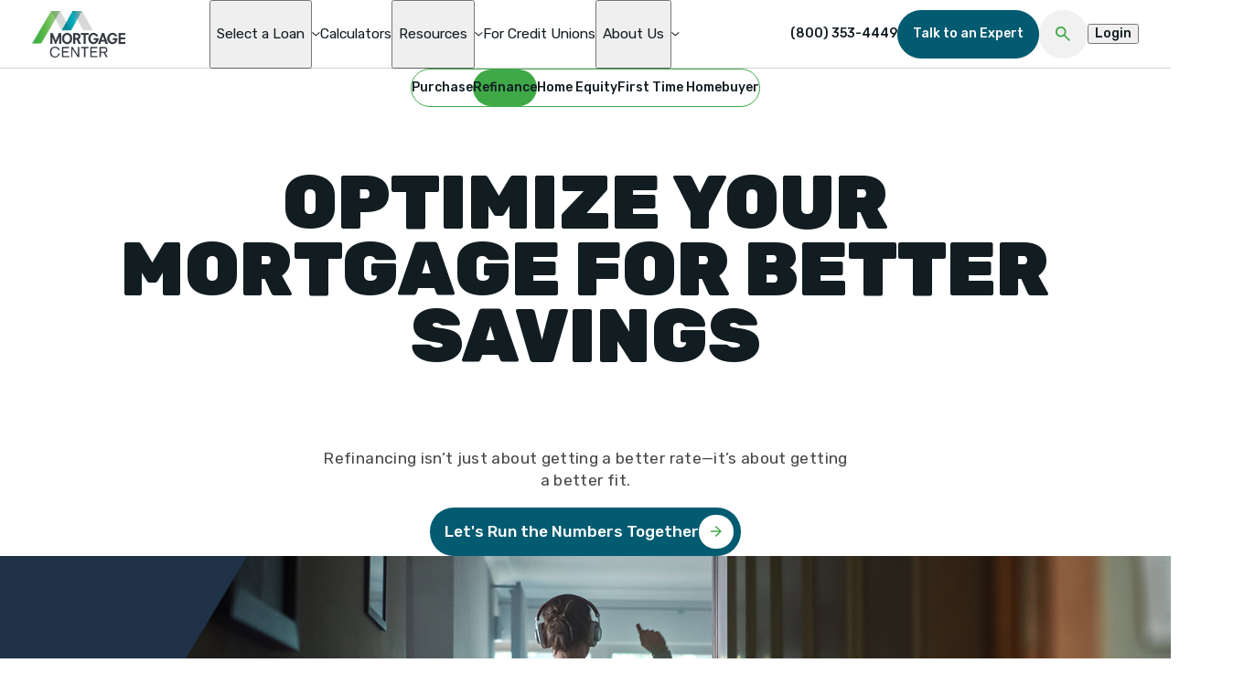

--- FILE ---
content_type: text/html; charset=UTF-8
request_url: https://mortgagecenter.com/
body_size: 28157
content:
<!DOCTYPE html>
<html lang="en-US">
<head>
    <meta charset="utf-8"/>
    <meta http-equiv="Content-Type" content="text/html; charset=UTF-8"/>
    <meta http-equiv="X-UA-Compatible" content="IE=edge"/>
    <meta name="viewport" content="width=device-width, initial-scale=1"/>
    <link rel="profile" href="http://gmpg.org/xfn/11">
    <!-- Google Tag Manager -->
<script>(function (w, d, s, l, i) {
        w[l] = w[l] || [];
        w[l].push({'gtm.start': new Date().getTime(), event: 'gtm.js'});
        var f = d.getElementsByTagName(s)[0], j = d.createElement(s), dl = l != 'dataLayer' ? '&l=' + l : '';
        j.async = true;
        j.src = 'https://www.googletagmanager.com/gtm.js?id=' + i + dl;
        f.parentNode.insertBefore(j, f);
    })(window, document, 'script', 'dataLayer', 'GTM-N3KJSST');</script>
<!-- End Google Tag Manager -->


<meta name="google-site-verification" content="X6kDjVacuzA7Emt7FYzn_Q8UNiR19pqIFQjvy1BiMLc" /><link rel="preconnect" href="https://fonts.googleapis.com"><link rel="preconnect" href="https://fonts.gstatic.com" crossorigin><link href="https://fonts.googleapis.com/css2?family=Rubik:ital,wght@0,300..900;1,300..900&display=swap" rel="stylesheet"><meta name='robots' content='index, follow, max-image-preview:large, max-snippet:-1, max-video-preview:-1' />
<script id="cookieyes" type="text/javascript" src="https://cdn-cookieyes.com/client_data/7ad71ea7105f8e403c66248e/script.js"></script><script id='hp-redirect' nowprocket>(()=>{const e="BSA_MORTGAGE_HOMEPAGE",t="homepage",a=["/","/blacksmith/mortgage-center/"],o=["preview","page_id"],{pathname:n,search:r,hash:c}=window.location,i=new URLSearchParams(r),s=i.get(t);s?s&&localStorage.setItem(e,s):function(){if(o.some((e=>i.has(e))))return;if(!a.includes(n))return;const r=localStorage.getItem(e);r&&r!==s&&"purchase"!==r&&(i.delete(t),i.set(t,r),window.location.replace(`${n}?${i.toString()}${c}`))}()})();</script>
	<!-- This site is optimized with the Yoast SEO plugin v26.6 - https://yoast.com/wordpress/plugins/seo/ -->
	<title>Homepage - Refinance - Mortgage Center</title>
	<link rel="canonical" href="https://mortgagecenter.com/" />
	<meta property="og:locale" content="en_US" />
	<meta property="og:type" content="website" />
	<meta property="og:title" content="Homepage - Refinance - Mortgage Center" />
	<meta property="og:description" content="Purchase Refinance Home Equity First Time Homebuyer Optimize Your Mortgage For Better Savings Refinancing isn&rsquo;t just about getting a better rate&mdash;it&rsquo;s about getting a better fit. Let&#039;s Run the Numbers Together Refi Smarter. Built by Credit Unions. Designed for You. I&#039;m Ready to Apply Now With over 35 years of experience and deep roots in [&hellip;]" />
	<meta property="og:url" content="https://mortgagecenter.com/" />
	<meta property="og:site_name" content="Mortgage Center" />
	<meta property="article:publisher" content="https://www.facebook.com/MortgageCenter" />
	<meta property="article:modified_time" content="2025-10-08T19:07:04+00:00" />
	<meta property="og:image" content="https://mortgagecenter.com/wp-content/uploads/2025/06/Home-Page-Heros-1600x750_Refinance.jpg" />
	<meta property="og:image:width" content="1600" />
	<meta property="og:image:height" content="750" />
	<meta property="og:image:type" content="image/jpeg" />
	<meta name="twitter:card" content="summary_large_image" />
	<script type="application/ld+json" class="yoast-schema-graph">{"@context":"https://schema.org","@graph":[{"@type":"WebPage","@id":"https://mortgagecenter.com/","url":"https://mortgagecenter.com/","name":"Homepage - Refinance - Mortgage Center","isPartOf":{"@id":"https://mortgagecenter.com/#website"},"about":{"@id":"https://mortgagecenter.com/#organization"},"primaryImageOfPage":{"@id":"https://mortgagecenter.com/#primaryimage"},"image":{"@id":"https://mortgagecenter.com/#primaryimage"},"thumbnailUrl":"https://mortgagecenter.com/wp-content/uploads/2025/06/Home-Page-Heros-1600x750_Refinance.jpg","datePublished":"2025-03-20T15:43:43+00:00","dateModified":"2025-10-08T19:07:04+00:00","breadcrumb":{"@id":"https://mortgagecenter.com/#breadcrumb"},"inLanguage":"en-US","potentialAction":[{"@type":"ReadAction","target":["https://mortgagecenter.com/"]}]},{"@type":"ImageObject","inLanguage":"en-US","@id":"https://mortgagecenter.com/#primaryimage","url":"https://mortgagecenter.com/wp-content/uploads/2025/06/Home-Page-Heros-1600x750_Refinance.jpg","contentUrl":"https://mortgagecenter.com/wp-content/uploads/2025/06/Home-Page-Heros-1600x750_Refinance.jpg","width":1600,"height":750},{"@type":"BreadcrumbList","@id":"https://mortgagecenter.com/#breadcrumb","itemListElement":[{"@type":"ListItem","position":1,"name":"Home"}]},{"@type":"WebSite","@id":"https://mortgagecenter.com/#website","url":"https://mortgagecenter.com/","name":"Mortgage Center","description":"Mortgage Center is dedicated to the success of everyone we serve.","publisher":{"@id":"https://mortgagecenter.com/#organization"},"potentialAction":[{"@type":"SearchAction","target":{"@type":"EntryPoint","urlTemplate":"https://mortgagecenter.com/?s={search_term_string}"},"query-input":{"@type":"PropertyValueSpecification","valueRequired":true,"valueName":"search_term_string"}}],"inLanguage":"en-US"},{"@type":"Organization","@id":"https://mortgagecenter.com/#organization","name":"Mortgage Center","url":"https://mortgagecenter.com/","logo":{"@type":"ImageObject","inLanguage":"en-US","@id":"https://mortgagecenter.com/#/schema/logo/image/","url":"https://mortgagecenter.com/wp-content/uploads/2025/06/MCLogo-Web-696x696-white-bg.png","contentUrl":"https://mortgagecenter.com/wp-content/uploads/2025/06/MCLogo-Web-696x696-white-bg.png","width":696,"height":696,"caption":"Mortgage Center"},"image":{"@id":"https://mortgagecenter.com/#/schema/logo/image/"},"sameAs":["https://www.facebook.com/MortgageCenter","https://www.linkedin.com/company/mortgage-center/"]}]}</script>
	<meta name="google-site-verification" content="Up-LNIFawsBBPWUB7XEGVo9B5SWRDFXdvXyOyXdl4Js" />
	<!-- / Yoast SEO plugin. -->


<link href='https://fonts.gstatic.com' crossorigin rel='preconnect' />
<link rel="alternate" title="oEmbed (JSON)" type="application/json+oembed" href="https://mortgagecenter.com/wp-json/oembed/1.0/embed?url=https%3A%2F%2Fmortgagecenter.com%2F" />
<link rel="alternate" title="oEmbed (XML)" type="text/xml+oembed" href="https://mortgagecenter.com/wp-json/oembed/1.0/embed?url=https%3A%2F%2Fmortgagecenter.com%2F&#038;format=xml" />
<link rel='stylesheet' id='app-css' href='https://mortgagecenter.com/wp-content/themes/mortgage-center/public/app.css?ver=6.9' type='text/css' media='all' />
<link rel='stylesheet' id='component-calculator-css' href='https://mortgagecenter.com/wp-content/themes/mortgage-center/public/components/calculator.css?ver=6.9' type='text/css' media='all' />
<link rel='stylesheet' id='component-card-post-css' href='https://mortgagecenter.com/wp-content/themes/mortgage-center/public/components/card-post.css?ver=6.9' type='text/css' media='all' />
<link rel='stylesheet' id='component-corner-decoration-css' href='https://mortgagecenter.com/wp-content/themes/mortgage-center/public/components/corner-decoration.css?ver=6.9' type='text/css' media='all' />
<link rel='stylesheet' id='component-accordion-css' href='https://mortgagecenter.com/wp-content/themes/mortgage-center/public/components/accordion.css?ver=6.9' type='text/css' media='all' />
<link rel='stylesheet' id='component-button-css' href='https://mortgagecenter.com/wp-content/themes/mortgage-center/public/components/button.css?ver=6.9' type='text/css' media='all' />
<link rel='stylesheet' id='component-buttons-css' href='https://mortgagecenter.com/wp-content/themes/mortgage-center/public/components/buttons.css?ver=6.9' type='text/css' media='all' />
<link rel='stylesheet' id='component-decoration-css' href='https://mortgagecenter.com/wp-content/themes/mortgage-center/public/components/decoration.css?ver=6.9' type='text/css' media='all' />
<link rel='stylesheet' id='component-footer-3-css' href='https://mortgagecenter.com/wp-content/themes/mortgage-center/public/components/footer-3.css?ver=6.9' type='text/css' media='all' />
<link rel='stylesheet' id='component-form-css' href='https://mortgagecenter.com/wp-content/themes/mortgage-center/public/components/form.css?ver=6.9' type='text/css' media='all' />
<link rel='stylesheet' id='component-header-1-css' href='https://mortgagecenter.com/wp-content/themes/mortgage-center/public/components/header-1.css?ver=6.9' type='text/css' media='all' />
<link rel='stylesheet' id='component-headline-css' href='https://mortgagecenter.com/wp-content/themes/mortgage-center/public/components/headline.css?ver=6.9' type='text/css' media='all' />
<link rel='stylesheet' id='component-icon-css' href='https://mortgagecenter.com/wp-content/themes/mortgage-center/public/components/icon.css?ver=6.9' type='text/css' media='all' />
<link rel='stylesheet' id='component-image-css' href='https://mortgagecenter.com/wp-content/themes/mortgage-center/public/components/image.css?ver=6.9' type='text/css' media='all' />
<link rel='stylesheet' id='component-image-background-css' href='https://mortgagecenter.com/wp-content/themes/mortgage-center/public/components/image-background.css?ver=6.9' type='text/css' media='all' />
<link rel='stylesheet' id='component-image-video-css' href='https://mortgagecenter.com/wp-content/themes/mortgage-center/public/components/image-video.css?ver=6.9' type='text/css' media='all' />
<link rel='stylesheet' id='component-link-css' href='https://mortgagecenter.com/wp-content/themes/mortgage-center/public/components/link.css?ver=6.9' type='text/css' media='all' />
<link rel='stylesheet' id='component-listing-css' href='https://mortgagecenter.com/wp-content/themes/mortgage-center/public/components/listing.css?ver=6.9' type='text/css' media='all' />
<link rel='stylesheet' id='component-listing-dropdown-css' href='https://mortgagecenter.com/wp-content/themes/mortgage-center/public/components/listing-dropdown.css?ver=6.9' type='text/css' media='all' />
<link rel='stylesheet' id='component-megamenu-1-css' href='https://mortgagecenter.com/wp-content/themes/mortgage-center/public/components/megamenu-1.css?ver=6.9' type='text/css' media='all' />
<link rel='stylesheet' id='component-modal-css' href='https://mortgagecenter.com/wp-content/themes/mortgage-center/public/components/modal.css?ver=6.9' type='text/css' media='all' />
<link rel='stylesheet' id='component-overline-css' href='https://mortgagecenter.com/wp-content/themes/mortgage-center/public/components/overline.css?ver=6.9' type='text/css' media='all' />
<link rel='stylesheet' id='component-pagination-css' href='https://mortgagecenter.com/wp-content/themes/mortgage-center/public/components/pagination.css?ver=6.9' type='text/css' media='all' />
<link rel='stylesheet' id='component-rich-text-css' href='https://mortgagecenter.com/wp-content/themes/mortgage-center/public/components/rich-text.css?ver=6.9' type='text/css' media='all' />
<link rel='stylesheet' id='component-social-media-css' href='https://mortgagecenter.com/wp-content/themes/mortgage-center/public/components/social-media.css?ver=6.9' type='text/css' media='all' />
<link rel='stylesheet' id='component-swiper-controls-css' href='https://mortgagecenter.com/wp-content/themes/mortgage-center/public/components/swiper-controls.css?ver=6.9' type='text/css' media='all' />
<link rel='stylesheet' id='component-tabs-css' href='https://mortgagecenter.com/wp-content/themes/mortgage-center/public/components/tabs.css?ver=6.9' type='text/css' media='all' />
<link rel='stylesheet' id='component-video-player-css' href='https://mortgagecenter.com/wp-content/themes/mortgage-center/public/components/video-player.css?ver=6.9' type='text/css' media='all' />
<link rel='stylesheet' id='hurrytimer-css' href='https://mortgagecenter.com/wp-content/uploads/hurrytimer/css/9e9538c6cbd345f8.css?ver=6.9' type='text/css' media='all' />
<link rel='stylesheet' id='block-hero-tabs-cta-css' href='https://mortgagecenter.com/wp-content/themes/mortgage-center/public/blocks/hero-tabs-cta.css?ver=6.9' type='text/css' media='all' />
<link rel='stylesheet' id='block-texts-cta-css' href='https://mortgagecenter.com/wp-content/themes/mortgage-center/public/blocks/texts-cta.css?ver=6.9' type='text/css' media='all' />
<link rel='stylesheet' id='block-loan-cards-slider-css' href='https://mortgagecenter.com/wp-content/themes/mortgage-center/public/blocks/loan-cards-slider.css?ver=6.9' type='text/css' media='all' />
<link rel='stylesheet' id='block-rates-slider-css' href='https://mortgagecenter.com/wp-content/themes/mortgage-center/public/blocks/rates-slider.css?ver=6.9' type='text/css' media='all' />
<link rel='stylesheet' id='block-calculator-detailed-css' href='https://mortgagecenter.com/wp-content/themes/mortgage-center/public/blocks/calculator-detailed.css?ver=6.9' type='text/css' media='all' />
<link rel='stylesheet' id='block-interactive-testimonials-css' href='https://mortgagecenter.com/wp-content/themes/mortgage-center/public/blocks/interactive-testimonials.css?ver=6.9' type='text/css' media='all' />
<link rel='stylesheet' id='block-listing-6-css' href='https://mortgagecenter.com/wp-content/themes/mortgage-center/public/blocks/listing-6.css?ver=6.9' type='text/css' media='all' />
<link rel='stylesheet' id='block-cta-banner-3-css' href='https://mortgagecenter.com/wp-content/themes/mortgage-center/public/blocks/cta-banner-3.css?ver=6.9' type='text/css' media='all' />
<script type="text/javascript" src="https://mortgagecenter.com/wp-includes/js/jquery/jquery.min.js?ver=3.7.1" id="jquery-core-js" data-wp-strategy="defer"></script>
<script type="text/javascript" id="hammer-js-extra">
/* <![CDATA[ */
var hammerData = {"isAdmin":"","adminAjax":"https://mortgagecenter.com/wp-admin/admin-ajax.php"};
var listingData = {"currentID":"67","currentURL":"https://mortgagecenter.com/"};
//# sourceURL=hammer-js-extra
/* ]]> */
</script>
<script type="text/javascript" src="https://mortgagecenter.com/wp-content/plugins/hammer/assets/js/hammer-core.js?ver=1.5.1" id="hammer-js" defer="defer" data-wp-strategy="defer"></script>
<script type="text/javascript" src="https://mortgagecenter.com/wp-content/themes/mortgage-center/public/app.js?ver=6.9" id="app-js" defer="defer" data-wp-strategy="defer"></script>
<link rel="https://api.w.org/" href="https://mortgagecenter.com/wp-json/" /><link rel="alternate" title="JSON" type="application/json" href="https://mortgagecenter.com/wp-json/wp/v2/pages/67" /><link rel="EditURI" type="application/rsd+xml" title="RSD" href="https://mortgagecenter.com/xmlrpc.php?rsd" />
<link rel='shortlink' href='https://mortgagecenter.com/' />
<style id="mystickymenu" type="text/css">#mysticky-nav { width:100%; position: static; height: auto !important; }#mysticky-nav.wrapfixed { position:fixed; left: 0px; margin-top:0px;  z-index: 99990; -webkit-transition: 0.3s; -moz-transition: 0.3s; -o-transition: 0.3s; transition: 0.3s; -ms-filter:"progid:DXImageTransform.Microsoft.Alpha(Opacity=90)"; filter: alpha(opacity=90); opacity:0.9; background-color: #f7f5e7;}#mysticky-nav.wrapfixed .myfixed{ background-color: #f7f5e7; position: relative;top: auto;left: auto;right: auto;}#mysticky-nav .myfixed { margin:0 auto; float:none; border:0px; background:none; max-width:100%; }</style>			<style type="text/css">
																															</style>
			<link rel="icon" href="https://mortgagecenter.com/wp-content/uploads/2025/06/cropped-favicon-1-32x32.png" sizes="32x32" />
<link rel="icon" href="https://mortgagecenter.com/wp-content/uploads/2025/06/cropped-favicon-1-192x192.png" sizes="192x192" />
<link rel="apple-touch-icon" href="https://mortgagecenter.com/wp-content/uploads/2025/06/cropped-favicon-1-180x180.png" />
<meta name="msapplication-TileImage" content="https://mortgagecenter.com/wp-content/uploads/2025/06/cropped-favicon-1-270x270.png" />
		<style type="text/css" id="wp-custom-css">
			.mysticky-welcomebar-position-top {
		min-height: min(calc(3.75rem + 1.25 * (100vw - 22.5rem)/ 77.5),5rem)
}		</style>
		<noscript><style id="rocket-lazyload-nojs-css">.rll-youtube-player, [data-lazy-src]{display:none !important;}</style></noscript><style id='global-styles-inline-css' type='text/css'>
:root{--wp--preset--aspect-ratio--square: 1;--wp--preset--aspect-ratio--4-3: 4/3;--wp--preset--aspect-ratio--3-4: 3/4;--wp--preset--aspect-ratio--3-2: 3/2;--wp--preset--aspect-ratio--2-3: 2/3;--wp--preset--aspect-ratio--16-9: 16/9;--wp--preset--aspect-ratio--9-16: 9/16;--wp--preset--color--black: #000000;--wp--preset--color--cyan-bluish-gray: #abb8c3;--wp--preset--color--white: #ffffff;--wp--preset--color--pale-pink: #f78da7;--wp--preset--color--vivid-red: #cf2e2e;--wp--preset--color--luminous-vivid-orange: #ff6900;--wp--preset--color--luminous-vivid-amber: #fcb900;--wp--preset--color--light-green-cyan: #7bdcb5;--wp--preset--color--vivid-green-cyan: #00d084;--wp--preset--color--pale-cyan-blue: #8ed1fc;--wp--preset--color--vivid-cyan-blue: #0693e3;--wp--preset--color--vivid-purple: #9b51e0;--wp--preset--gradient--vivid-cyan-blue-to-vivid-purple: linear-gradient(135deg,rgb(6,147,227) 0%,rgb(155,81,224) 100%);--wp--preset--gradient--light-green-cyan-to-vivid-green-cyan: linear-gradient(135deg,rgb(122,220,180) 0%,rgb(0,208,130) 100%);--wp--preset--gradient--luminous-vivid-amber-to-luminous-vivid-orange: linear-gradient(135deg,rgb(252,185,0) 0%,rgb(255,105,0) 100%);--wp--preset--gradient--luminous-vivid-orange-to-vivid-red: linear-gradient(135deg,rgb(255,105,0) 0%,rgb(207,46,46) 100%);--wp--preset--gradient--very-light-gray-to-cyan-bluish-gray: linear-gradient(135deg,rgb(238,238,238) 0%,rgb(169,184,195) 100%);--wp--preset--gradient--cool-to-warm-spectrum: linear-gradient(135deg,rgb(74,234,220) 0%,rgb(151,120,209) 20%,rgb(207,42,186) 40%,rgb(238,44,130) 60%,rgb(251,105,98) 80%,rgb(254,248,76) 100%);--wp--preset--gradient--blush-light-purple: linear-gradient(135deg,rgb(255,206,236) 0%,rgb(152,150,240) 100%);--wp--preset--gradient--blush-bordeaux: linear-gradient(135deg,rgb(254,205,165) 0%,rgb(254,45,45) 50%,rgb(107,0,62) 100%);--wp--preset--gradient--luminous-dusk: linear-gradient(135deg,rgb(255,203,112) 0%,rgb(199,81,192) 50%,rgb(65,88,208) 100%);--wp--preset--gradient--pale-ocean: linear-gradient(135deg,rgb(255,245,203) 0%,rgb(182,227,212) 50%,rgb(51,167,181) 100%);--wp--preset--gradient--electric-grass: linear-gradient(135deg,rgb(202,248,128) 0%,rgb(113,206,126) 100%);--wp--preset--gradient--midnight: linear-gradient(135deg,rgb(2,3,129) 0%,rgb(40,116,252) 100%);--wp--preset--font-size--small: 13px;--wp--preset--font-size--medium: 20px;--wp--preset--font-size--large: 36px;--wp--preset--font-size--x-large: 42px;--wp--preset--spacing--20: 0.44rem;--wp--preset--spacing--30: 0.67rem;--wp--preset--spacing--40: 1rem;--wp--preset--spacing--50: 1.5rem;--wp--preset--spacing--60: 2.25rem;--wp--preset--spacing--70: 3.38rem;--wp--preset--spacing--80: 5.06rem;--wp--preset--shadow--natural: 6px 6px 9px rgba(0, 0, 0, 0.2);--wp--preset--shadow--deep: 12px 12px 50px rgba(0, 0, 0, 0.4);--wp--preset--shadow--sharp: 6px 6px 0px rgba(0, 0, 0, 0.2);--wp--preset--shadow--outlined: 6px 6px 0px -3px rgb(255, 255, 255), 6px 6px rgb(0, 0, 0);--wp--preset--shadow--crisp: 6px 6px 0px rgb(0, 0, 0);}:root :where(.is-layout-flow) > :first-child{margin-block-start: 0;}:root :where(.is-layout-flow) > :last-child{margin-block-end: 0;}:root :where(.is-layout-flow) > *{margin-block-start: 24px;margin-block-end: 0;}:root :where(.is-layout-constrained) > :first-child{margin-block-start: 0;}:root :where(.is-layout-constrained) > :last-child{margin-block-end: 0;}:root :where(.is-layout-constrained) > *{margin-block-start: 24px;margin-block-end: 0;}:root :where(.is-layout-flex){gap: 24px;}:root :where(.is-layout-grid){gap: 24px;}body .is-layout-flex{display: flex;}.is-layout-flex{flex-wrap: wrap;align-items: center;}.is-layout-flex > :is(*, div){margin: 0;}body .is-layout-grid{display: grid;}.is-layout-grid > :is(*, div){margin: 0;}.has-black-color{color: var(--wp--preset--color--black) !important;}.has-cyan-bluish-gray-color{color: var(--wp--preset--color--cyan-bluish-gray) !important;}.has-white-color{color: var(--wp--preset--color--white) !important;}.has-pale-pink-color{color: var(--wp--preset--color--pale-pink) !important;}.has-vivid-red-color{color: var(--wp--preset--color--vivid-red) !important;}.has-luminous-vivid-orange-color{color: var(--wp--preset--color--luminous-vivid-orange) !important;}.has-luminous-vivid-amber-color{color: var(--wp--preset--color--luminous-vivid-amber) !important;}.has-light-green-cyan-color{color: var(--wp--preset--color--light-green-cyan) !important;}.has-vivid-green-cyan-color{color: var(--wp--preset--color--vivid-green-cyan) !important;}.has-pale-cyan-blue-color{color: var(--wp--preset--color--pale-cyan-blue) !important;}.has-vivid-cyan-blue-color{color: var(--wp--preset--color--vivid-cyan-blue) !important;}.has-vivid-purple-color{color: var(--wp--preset--color--vivid-purple) !important;}.has-black-background-color{background-color: var(--wp--preset--color--black) !important;}.has-cyan-bluish-gray-background-color{background-color: var(--wp--preset--color--cyan-bluish-gray) !important;}.has-white-background-color{background-color: var(--wp--preset--color--white) !important;}.has-pale-pink-background-color{background-color: var(--wp--preset--color--pale-pink) !important;}.has-vivid-red-background-color{background-color: var(--wp--preset--color--vivid-red) !important;}.has-luminous-vivid-orange-background-color{background-color: var(--wp--preset--color--luminous-vivid-orange) !important;}.has-luminous-vivid-amber-background-color{background-color: var(--wp--preset--color--luminous-vivid-amber) !important;}.has-light-green-cyan-background-color{background-color: var(--wp--preset--color--light-green-cyan) !important;}.has-vivid-green-cyan-background-color{background-color: var(--wp--preset--color--vivid-green-cyan) !important;}.has-pale-cyan-blue-background-color{background-color: var(--wp--preset--color--pale-cyan-blue) !important;}.has-vivid-cyan-blue-background-color{background-color: var(--wp--preset--color--vivid-cyan-blue) !important;}.has-vivid-purple-background-color{background-color: var(--wp--preset--color--vivid-purple) !important;}.has-black-border-color{border-color: var(--wp--preset--color--black) !important;}.has-cyan-bluish-gray-border-color{border-color: var(--wp--preset--color--cyan-bluish-gray) !important;}.has-white-border-color{border-color: var(--wp--preset--color--white) !important;}.has-pale-pink-border-color{border-color: var(--wp--preset--color--pale-pink) !important;}.has-vivid-red-border-color{border-color: var(--wp--preset--color--vivid-red) !important;}.has-luminous-vivid-orange-border-color{border-color: var(--wp--preset--color--luminous-vivid-orange) !important;}.has-luminous-vivid-amber-border-color{border-color: var(--wp--preset--color--luminous-vivid-amber) !important;}.has-light-green-cyan-border-color{border-color: var(--wp--preset--color--light-green-cyan) !important;}.has-vivid-green-cyan-border-color{border-color: var(--wp--preset--color--vivid-green-cyan) !important;}.has-pale-cyan-blue-border-color{border-color: var(--wp--preset--color--pale-cyan-blue) !important;}.has-vivid-cyan-blue-border-color{border-color: var(--wp--preset--color--vivid-cyan-blue) !important;}.has-vivid-purple-border-color{border-color: var(--wp--preset--color--vivid-purple) !important;}.has-vivid-cyan-blue-to-vivid-purple-gradient-background{background: var(--wp--preset--gradient--vivid-cyan-blue-to-vivid-purple) !important;}.has-light-green-cyan-to-vivid-green-cyan-gradient-background{background: var(--wp--preset--gradient--light-green-cyan-to-vivid-green-cyan) !important;}.has-luminous-vivid-amber-to-luminous-vivid-orange-gradient-background{background: var(--wp--preset--gradient--luminous-vivid-amber-to-luminous-vivid-orange) !important;}.has-luminous-vivid-orange-to-vivid-red-gradient-background{background: var(--wp--preset--gradient--luminous-vivid-orange-to-vivid-red) !important;}.has-very-light-gray-to-cyan-bluish-gray-gradient-background{background: var(--wp--preset--gradient--very-light-gray-to-cyan-bluish-gray) !important;}.has-cool-to-warm-spectrum-gradient-background{background: var(--wp--preset--gradient--cool-to-warm-spectrum) !important;}.has-blush-light-purple-gradient-background{background: var(--wp--preset--gradient--blush-light-purple) !important;}.has-blush-bordeaux-gradient-background{background: var(--wp--preset--gradient--blush-bordeaux) !important;}.has-luminous-dusk-gradient-background{background: var(--wp--preset--gradient--luminous-dusk) !important;}.has-pale-ocean-gradient-background{background: var(--wp--preset--gradient--pale-ocean) !important;}.has-electric-grass-gradient-background{background: var(--wp--preset--gradient--electric-grass) !important;}.has-midnight-gradient-background{background: var(--wp--preset--gradient--midnight) !important;}.has-small-font-size{font-size: var(--wp--preset--font-size--small) !important;}.has-medium-font-size{font-size: var(--wp--preset--font-size--medium) !important;}.has-large-font-size{font-size: var(--wp--preset--font-size--large) !important;}.has-x-large-font-size{font-size: var(--wp--preset--font-size--x-large) !important;}
/*# sourceURL=global-styles-inline-css */
</style>
</head>
<body class="home wp-singular page-template-default page page-id-67 wp-theme-mortgage-center"><!-- Google Tag Manager (noscript) -->
<noscript><iframe src="https://www.googletagmanager.com/ns.html?id=GTM-N3KJSST" height="0" width="0" style="display:none;visibility:hidden"></iframe></noscript>
<!-- End Google Tag Manager (noscript) --><div id="root" class="is-root-container"><header id="hammer_component_696aa45754e62" data-component="header-1" class="component component-header-1 header-1 default">
		<div class="wrapper xlarge">
			<div class="logos-wrapper">
				<span class="logo">
                    <figure id="hammer_component_696aa45758182" data-component="image" class="component component-image image default">
		<picture class="picture">
            <a id="hammer_component_696aa457582dc" data-component="link" class="component component-link link style-primary" href="https://mortgagecenter.com" target="" title="Mortgage Center. Homepage">        <span class="link-text">Mortgage Center. Homepage</span>
        </a>
<img width="150" height="74" src="https://mortgagecenter.com/wp-content/uploads/2025/03/mortgage-center-logo.png" class="img" alt="" loading="lazy" title="" decoding="async">		</picture>

        	</figure>
<figure id="hammer_component_696aa457585f3" data-component="image" class="component component-image image light">
		<picture class="picture">
            <a id="hammer_component_696aa45758750" data-component="link" class="component component-link link style-primary" href="https://mortgagecenter.com" target="" title="Mortgage Center. Homepage">        <span class="link-text">Mortgage Center. Homepage</span>
        </a>
<img width="110" height="55" src="https://mortgagecenter.com/wp-content/uploads/2025/04/mortgage-center-logo-light.png" class="img" alt="" loading="lazy" title="" decoding="async">		</picture>

        	</figure>
				</span>
                			</div>

			<nav class="navigation">
				<ul class="nav-items" role="menu">
                    							<li class="nav-item has-sub-menu has-mega-menu js-nav-item" data-sub-menu-type="megamenu" data-megamenu="114" aria-controls="megamenu-114" data-viewport="desktop" data-index="0" role="menuitem">

                                <button id="hammer_component_696aa45758946" data-component="link" class="component component-link link style-primary" role="button" type="button">        <span class="link-text">Select a Loan</span>
        </button>

                                									<div class="icon"><?xml version="1.0" encoding="UTF-8"?> <svg xmlns="http://www.w3.org/2000/svg" width="9" height="5" viewbox="0 0 9 5" fill="currentColor"><path fill-rule="evenodd" clip-rule="evenodd" d="M0 0.752577L0.658505 0L4.32925 3.2119L8 0L8.6585 0.752577L4.32925 4.54067L0 0.752577Z" fill="currentColor"></path></svg> </div>

                                    
                                                                    							</li>
                        							<li class="nav-item js-nav-item" data-viewport="desktop" data-index="1" role="menuitem">

                                <a id="hammer_component_696aa45758b13" data-component="link" class="component component-link link style-primary" role="button" href="https://mortgagecenter.com/#calculators" target="" title="Calculators">        <span class="link-text">Calculators</span>
        </a>

                                							</li>
                        							<li class="nav-item has-sub-menu  js-nav-item" data-sub-menu-type="dropdown" data-megamenu="" aria-controls="megamenu-" data-viewport="desktop" data-index="2" role="menuitem">

                                <button id="hammer_component_696aa45758c66" data-component="link" class="component component-link link style-primary" role="button" type="button">        <span class="link-text">Resources</span>
        </button>

                                									<div class="icon"><?xml version="1.0" encoding="UTF-8"?> <svg xmlns="http://www.w3.org/2000/svg" width="9" height="5" viewbox="0 0 9 5" fill="currentColor"><path fill-rule="evenodd" clip-rule="evenodd" d="M0 0.752577L0.658505 0L4.32925 3.2119L8 0L8.6585 0.752577L4.32925 4.54067L0 0.752577Z" fill="currentColor"></path></svg> </div>

                                    										<ul class="dropdown" style="opacity: 0;">
                                            												<li class="sub-item">
                                                    <a id="hammer_component_696aa45758df4" data-component="link" class="component component-link link style-primary" href="https://mortgagecenter.com/news-media/" target="" title="News &amp;amp; Media">        <span class="link-text">News &amp; Media</span>
        </a>
												</li>
                                            												<li class="sub-item">
                                                    <a id="hammer_component_696aa45758f34" data-component="link" class="component component-link link style-primary" href="https://mortgagecenter.com/member-services/" target="" title="Member Services">        <span class="link-text">Member Services</span>
        </a>
												</li>
                                            												<li class="sub-item">
                                                    <a id="hammer_component_696aa45759038" data-component="link" class="component component-link link style-primary" href="https://mortgagecenter.com/faq/" target="" title="FAQs">        <span class="link-text">FAQs</span>
        </a>
												</li>
                                            										</ul>
                                    
                                                                    							</li>
                        							<li class="nav-item js-nav-item" data-viewport="desktop" data-index="3" role="menuitem">

                                <a id="hammer_component_696aa45759148" data-component="link" class="component component-link link style-primary" role="button" href="https://mortgagecenter.com/become-a-partner/" target="" title="For Credit Unions">        <span class="link-text">For Credit Unions</span>
        </a>

                                							</li>
                        							<li class="nav-item has-sub-menu  js-nav-item" data-sub-menu-type="dropdown" data-megamenu="" aria-controls="megamenu-" data-viewport="desktop" data-index="4" role="menuitem">

                                <button id="hammer_component_696aa4575929a" data-component="link" class="component component-link link style-primary" role="button" type="button">        <span class="link-text">About Us</span>
        </button>

                                									<div class="icon"><?xml version="1.0" encoding="UTF-8"?> <svg xmlns="http://www.w3.org/2000/svg" width="9" height="5" viewbox="0 0 9 5" fill="currentColor"><path fill-rule="evenodd" clip-rule="evenodd" d="M0 0.752577L0.658505 0L4.32925 3.2119L8 0L8.6585 0.752577L4.32925 4.54067L0 0.752577Z" fill="currentColor"></path></svg> </div>

                                    										<ul class="dropdown" style="opacity: 0;">
                                            												<li class="sub-item">
                                                    <a id="hammer_component_696aa4575945e" data-component="link" class="component component-link link style-primary" href="https://mortgagecenter.com/about-us/" target="" title="Who We Are">        <span class="link-text">Who We Are</span>
        </a>
												</li>
                                            												<li class="sub-item">
                                                    <a id="hammer_component_696aa457595ed" data-component="link" class="component component-link link style-primary" href="https://mortgagecenter.com/contact-us/" target="" title="Contact Us">        <span class="link-text">Contact Us</span>
        </a>
												</li>
                                            										</ul>
                                    
                                                                    							</li>
                        				</ul>
			</nav>

			<div class="actions">

                					<div class="action-links main">
                        <a id="hammer_component_696aa45759762" data-component="link" class="component component-link link style-primary" href="tel:8003534449" target="" title="(800) 353-4449">        <span class="link-text">(800) 353-4449</span>
        </a>
<a id="hammer_component_696aa457598a9" data-component="button" class="component component-button button style-secondary" href="https://mortgagecenter.com/contact-us/" target="" title="Talk to an Expert" aria-label="Talk to an Expert">	<span class="button-wrapper">
        			<strong class="button-text">Talk to an Expert</strong>
        
        			<span class="icon-wrapper" aria-hidden="true">
				<span class="button-icon">
                    <?xml version="1.0" encoding="UTF-8"?> <svg xmlns="http://www.w3.org/2000/svg" width="12" height="12" viewbox="0 0 12 12" fill="currentColor"><path fill-rule="evenodd" clip-rule="evenodd" d="M9.11321 6.73114H0V5.26899H9.11333L4.74528 1.03389L5.81164 0L12 6L5.81164 12L4.74528 10.9661L9.11321 6.73114Z" fill="currentColor"></path></svg> 				</span>
			</span>
        	</span>
    </a>
					</div>
                
                					<div class="search-icon js-search">
                        <button id="hammer_component_696aa45759ab1" data-component="icon" class="component component-icon icon icon open has-style style-light" aria-haspopup="true" aria-expanded="false">	<span class="icon-wrapper">
        <?xml version="1.0" encoding="UTF-8"?> <svg xmlns="http://www.w3.org/2000/svg" width="16" height="16" viewbox="0 0 16 16" fill="currentColor"><path d="M14.7556 16L9.15556 10.4C8.71111 10.7556 8.2 11.037 7.62222 11.2444C7.04445 11.4519 6.42963 11.5556 5.77778 11.5556C4.16296 11.5556 2.79644 10.9961 1.67822 9.87733C0.56 8.75852 0.000593063 7.392 4.70312e-07 5.77778C-0.000592122 4.16356 0.558815 2.79704 1.67822 1.67822C2.79763 0.559407 4.16415 0 5.77778 0C7.39141 0 8.75822 0.559407 9.87822 1.67822C10.9982 2.79704 11.5573 4.16356 11.5556 5.77778C11.5556 6.42963 11.4519 7.04444 11.2444 7.62222C11.037 8.2 10.7556 8.71111 10.4 9.15556L16 14.7556L14.7556 16ZM5.77778 9.77778C6.88889 9.77778 7.83348 9.38904 8.61156 8.61156C9.38963 7.83407 9.77837 6.88948 9.77778 5.77778C9.77719 4.66607 9.38845 3.72178 8.61156 2.94489C7.83467 2.168 6.89007 1.77896 5.77778 1.77778C4.66548 1.77659 3.72119 2.16563 2.94489 2.94489C2.16859 3.72415 1.77956 4.66844 1.77778 5.77778C1.776 6.88711 2.16504 7.8317 2.94489 8.61156C3.72474 9.39141 4.66904 9.78015 5.77778 9.77778Z" fill="currentColor"></path></svg> 	</span>

    		<span class="sr-only">Open Search</span>
    
    </button>
<button id="hammer_component_696aa45759c82" data-component="icon" class="component component-icon icon icon close has-style style-light" aria-haspopup="true" aria-expanded="true">	<span class="icon-wrapper">
        <svg width="14" height="14" viewbox="0 0 14 14" fill="currentColor" xmlns="http://www.w3.org/2000/svg">
<path d="M1.4 14L0 12.6L5.6 7L0 1.4L1.4 0L7 5.6L12.6 0L14 1.4L8.4 7L14 12.6L12.6 14L7 8.4L1.4 14Z" fill="currentColor"></path>
</svg>
	</span>

    		<span class="sr-only">Close Search</span>
    
    </button>
					</div>
                
                					<div class="signin-wrapper">
                        <button id="hammer_component_696aa45759df6" data-component="link" class="component component-link link signin-action style-primary" type="button">        <span class="link-text">Login</span>
        </button>

						<ul class="signin-dropdown">
															<li class="signin-dropdown-item">
                                    <a id="hammer_component_696aa45759f3c" data-component="link" class="component component-link link style-primary" href="https://mortgagecenter.estatusconnect.com/" target="_blank" title="Existing Mortgage" rel="noopener noreferrer">        <span class="link-text">Existing Mortgage</span>
        </a>
								</li>
															<li class="signin-dropdown-item">
                                    <a id="hammer_component_696aa4575a03c" data-component="link" class="component component-link link style-primary" href="https://apply.mortgagecenter.com/MortgageCenter" target="_blank" title="Application In-Process" rel="noopener noreferrer">        <span class="link-text">Application In-Process</span>
        </a>
								</li>
													</ul>
					</div>
                
				<button id="mobile-menu-toggler" class="mobile-menu-toggler js-mobile-menu-toggler" title="Open menu" aria-haspopup="true" aria-label="Main menu Button. Press Enter or Space to toggle menu and navigate using Arrow Keys. Escape key closes the menu and Tab jumps to next item." aria-controls="mobile-menu" aria-expanded="false">
                    <span id="hammer_component_696aa4575a13e" data-component="icon" class="component component-icon icon open has-style style-light">	<span class="icon-wrapper">
        <?xml version="1.0" encoding="UTF-8"?> <svg xmlns="http://www.w3.org/2000/svg" width="16" height="11" viewbox="0 0 16 11" fill="currentColor"><path d="M0 11V9.16667H16V11H0ZM0 6.41667V4.58333H16V6.41667H0ZM0 1.83333V0H16V1.83333H0Z" fill="currentColor"></path></svg> 	</span>

    		<span class="sr-only">Open menu</span>
    
    </span>
<span id="hammer_component_696aa4575a2bb" data-component="icon" class="component component-icon icon close has-style style-light">	<span class="icon-wrapper">
        <svg width="14" height="14" viewbox="0 0 14 14" fill="currentColor" xmlns="http://www.w3.org/2000/svg">
<path d="M1.4 14L0 12.6L5.6 7L0 1.4L1.4 0L7 5.6L12.6 0L14 1.4L8.4 7L14 12.6L12.6 14L7 8.4L1.4 14Z" fill="currentColor"></path>
</svg>
	</span>

    		<span class="sr-only">Close menu</span>
    
    </span>
				</button>

			</div>
		</div>

		<div id="mobile-menu" class="mobile-menu js-mobile-menu" role="region" aria-expanded="false" aria-labelledby="mobile-menu-toggler">

			<div class="wrapper">
                					<div class="action-links">
                        <a id="hammer_component_696aa4575a411" data-component="link" class="component component-link link style-primary" href="tel:8003534449" target="" title="(800) 353-4449">        <span class="link-text">(800) 353-4449</span>
        </a>
<a id="hammer_component_696aa4575a528" data-component="button" class="component component-button button style-primary" href="https://mortgagecenter.com/contact-us/" target="" title="Talk to an Expert" aria-label="Talk to an Expert">	<span class="button-wrapper">
        			<strong class="button-text">Talk to an Expert</strong>
        
        			<span class="icon-wrapper" aria-hidden="true">
				<span class="button-icon">
                    <?xml version="1.0" encoding="UTF-8"?> <svg xmlns="http://www.w3.org/2000/svg" width="12" height="12" viewbox="0 0 12 12" fill="currentColor"><path fill-rule="evenodd" clip-rule="evenodd" d="M9.11321 6.73114H0V5.26899H9.11333L4.74528 1.03389L5.81164 0L12 6L5.81164 12L4.74528 10.9661L9.11321 6.73114Z" fill="currentColor"></path></svg> 				</span>
			</span>
        	</span>
    </a>

                        							<div class="signin-wrapper">
                                <button id="hammer_component_696aa4575a6d8" data-component="link" class="component component-link link signin-action style-primary" type="button">        <span class="link-text">Login</span>
        </button>

								<ul class="signin-dropdown">
                                    										<li class="signin-dropdown-item">
                                            <a id="hammer_component_696aa4575a7eb" data-component="link" class="component component-link link style-primary" href="https://mortgagecenter.estatusconnect.com/" target="_blank" title="Existing Mortgage" rel="noopener noreferrer">        <span class="link-text">Existing Mortgage</span>
        </a>
										</li>
                                    										<li class="signin-dropdown-item">
                                            <a id="hammer_component_696aa4575a906" data-component="link" class="component component-link link style-primary" href="https://apply.mortgagecenter.com/MortgageCenter" target="_blank" title="Application In-Process" rel="noopener noreferrer">        <span class="link-text">Application In-Process</span>
        </a>
										</li>
                                    								</ul>
							</div>
                        					</div>
                
                					<ul class="mobile-nav js-accordion" role="menu">
                        							<li class="accordion-item js-item" role="menuitem">
								<div class="accordion-item-header">
									<div class="accordion-item-toggle js-megamenu-toggle" data-viewport="mobile" data-sub-menu-type="megamenu" data-megamenu="114">
										<span class="toggle-headline">
                                            <a id="hammer_component_696aa4575aa3c" data-component="link" class="component component-link link style-primary" href="#" target="" title="Select a Loan">        <span class="link-text">Select a Loan</span>
        </a>
										</span>
										<span class="accordion-item-toggle-icon">
                                            <span id="hammer_component_696aa4575ab5d" data-component="icon" class="component component-icon icon plus has-style style-dark">	<span class="icon-wrapper">
        <?xml version="1.0" encoding="UTF-8"?> <svg xmlns="http://www.w3.org/2000/svg" width="16" height="16" viewbox="0 0 16 16" fill="currentColor"><path d="M16 9.14286H9.14286V16H6.85714V9.14286H0V6.85714H6.85714V0H9.14286V6.85714H16V9.14286Z" fill="currentColor"></path></svg> 	</span>

    
    </span>
<span id="hammer_component_696aa4575acc0" data-component="icon" class="component component-icon icon minus has-style style-dark">	<span class="icon-wrapper">
        <?xml version="1.0" encoding="UTF-8"?> <svg xmlns="http://www.w3.org/2000/svg" width="16" height="2" viewbox="0 0 16 2" fill="currentColor"><path d="M16 2H0V0H16V2Z" fill="currentColor"></path></svg> 	</span>

    
    </span>
										</span>
										<span class="accordion-line" aria-hidden="true"></span>
									</div>
								</div>

                                							</li>
                        							<li class="accordion-item js-item" role="menuitem">
								<div class="accordion-item-header">
									<div class="accordion-item-toggle js-megamenu-toggle" data-viewport="mobile" data-sub-menu-type="" data-megamenu="">
										<span class="toggle-headline">
                                            <a id="hammer_component_696aa4575ae3d" data-component="link" class="component component-link link style-primary" href="https://mortgagecenter.com/#calculators" target="" title="Calculators">        <span class="link-text">Calculators</span>
        </a>
										</span>
										<span class="accordion-item-toggle-icon">
                                            <span id="hammer_component_696aa4575af49" data-component="icon" class="component component-icon icon arrow has-style style-dark">	<span class="icon-wrapper">
        <?xml version="1.0" encoding="UTF-8"?> <svg xmlns="http://www.w3.org/2000/svg" width="10" height="16" viewbox="0 0 10 16" fill="currentColor"><path fill-rule="evenodd" clip-rule="evenodd" d="M1.39726 6.10763e-08L-5.6797e-08 1.29936L7.20548 8L-6.42585e-07 14.7006L1.39726 16L10 8L1.39726 6.10763e-08Z" fill="currentColor"></path></svg> 	</span>

    
    </span>
										</span>
										<span class="accordion-line" aria-hidden="true"></span>
									</div>
								</div>

                                							</li>
                        							<li class="accordion-item js-item" role="menuitem">
								<div class="accordion-item-header">
									<div class="accordion-item-toggle js-item-toggle" data-viewport="mobile" data-sub-menu-type="dropdown" data-megamenu="">
										<span class="toggle-headline">
                                            <a id="hammer_component_696aa4575b0a5" data-component="link" class="component component-link link style-primary" href="#" target="" title="Resources">        <span class="link-text">Resources</span>
        </a>
										</span>
										<span class="accordion-item-toggle-icon">
                                            <span id="hammer_component_696aa4575b1d6" data-component="icon" class="component component-icon icon plus has-style style-dark">	<span class="icon-wrapper">
        <?xml version="1.0" encoding="UTF-8"?> <svg xmlns="http://www.w3.org/2000/svg" width="16" height="16" viewbox="0 0 16 16" fill="currentColor"><path d="M16 9.14286H9.14286V16H6.85714V9.14286H0V6.85714H6.85714V0H9.14286V6.85714H16V9.14286Z" fill="currentColor"></path></svg> 	</span>

    
    </span>
<span id="hammer_component_696aa4575b333" data-component="icon" class="component component-icon icon minus has-style style-dark">	<span class="icon-wrapper">
        <?xml version="1.0" encoding="UTF-8"?> <svg xmlns="http://www.w3.org/2000/svg" width="16" height="2" viewbox="0 0 16 2" fill="currentColor"><path d="M16 2H0V0H16V2Z" fill="currentColor"></path></svg> 	</span>

    
    </span>
										</span>
										<span class="accordion-line" aria-hidden="true"></span>
									</div>
								</div>

                                									<div class="accordion-item-content js-item-content">
										<ul class="accordion-item-content-wrapper js-item-content-wrapper">
                                            													<li class="sub-item" data-menu-type="dropdown"><a id="hammer_component_696aa4575b48d" data-component="link" class="component component-link link style-primary" href="https://mortgagecenter.com/news-media/" target="" title="News &amp;amp; Media">        <span class="link-text">News &amp; Media</span>
        </a>
</li>
                                                													<li class="sub-item" data-menu-type="dropdown"><a id="hammer_component_696aa4575b5b5" data-component="link" class="component component-link link style-primary" href="https://mortgagecenter.com/member-services/" target="" title="Member Services">        <span class="link-text">Member Services</span>
        </a>
</li>
                                                													<li class="sub-item" data-menu-type="dropdown"><a id="hammer_component_696aa4575b6b9" data-component="link" class="component component-link link style-primary" href="https://mortgagecenter.com/faq/" target="" title="FAQs">        <span class="link-text">FAQs</span>
        </a>
</li>
                                                										</ul>
									</div>
                                							</li>
                        							<li class="accordion-item js-item" role="menuitem">
								<div class="accordion-item-header">
									<div class="accordion-item-toggle js-megamenu-toggle" data-viewport="mobile" data-sub-menu-type="" data-megamenu="">
										<span class="toggle-headline">
                                            <a id="hammer_component_696aa4575b7af" data-component="link" class="component component-link link style-primary" href="https://mortgagecenter.com/become-a-partner/" target="" title="For Credit Unions">        <span class="link-text">For Credit Unions</span>
        </a>
										</span>
										<span class="accordion-item-toggle-icon">
                                            <span id="hammer_component_696aa4575b8ac" data-component="icon" class="component component-icon icon arrow has-style style-dark">	<span class="icon-wrapper">
        <?xml version="1.0" encoding="UTF-8"?> <svg xmlns="http://www.w3.org/2000/svg" width="10" height="16" viewbox="0 0 10 16" fill="currentColor"><path fill-rule="evenodd" clip-rule="evenodd" d="M1.39726 6.10763e-08L-5.6797e-08 1.29936L7.20548 8L-6.42585e-07 14.7006L1.39726 16L10 8L1.39726 6.10763e-08Z" fill="currentColor"></path></svg> 	</span>

    
    </span>
										</span>
										<span class="accordion-line" aria-hidden="true"></span>
									</div>
								</div>

                                							</li>
                        							<li class="accordion-item js-item" role="menuitem">
								<div class="accordion-item-header">
									<div class="accordion-item-toggle js-item-toggle" data-viewport="mobile" data-sub-menu-type="dropdown" data-megamenu="">
										<span class="toggle-headline">
                                            <a id="hammer_component_696aa4575ba23" data-component="link" class="component component-link link style-primary" href="#" target="" title="About Us">        <span class="link-text">About Us</span>
        </a>
										</span>
										<span class="accordion-item-toggle-icon">
                                            <span id="hammer_component_696aa4575bb31" data-component="icon" class="component component-icon icon plus has-style style-dark">	<span class="icon-wrapper">
        <?xml version="1.0" encoding="UTF-8"?> <svg xmlns="http://www.w3.org/2000/svg" width="16" height="16" viewbox="0 0 16 16" fill="currentColor"><path d="M16 9.14286H9.14286V16H6.85714V9.14286H0V6.85714H6.85714V0H9.14286V6.85714H16V9.14286Z" fill="currentColor"></path></svg> 	</span>

    
    </span>
<span id="hammer_component_696aa4575bc9c" data-component="icon" class="component component-icon icon minus has-style style-dark">	<span class="icon-wrapper">
        <?xml version="1.0" encoding="UTF-8"?> <svg xmlns="http://www.w3.org/2000/svg" width="16" height="2" viewbox="0 0 16 2" fill="currentColor"><path d="M16 2H0V0H16V2Z" fill="currentColor"></path></svg> 	</span>

    
    </span>
										</span>
										<span class="accordion-line" aria-hidden="true"></span>
									</div>
								</div>

                                									<div class="accordion-item-content js-item-content">
										<ul class="accordion-item-content-wrapper js-item-content-wrapper">
                                            													<li class="sub-item" data-menu-type="dropdown"><a id="hammer_component_696aa4575be12" data-component="link" class="component component-link link style-primary" href="https://mortgagecenter.com/about-us/" target="" title="Who We Are">        <span class="link-text">Who We Are</span>
        </a>
</li>
                                                													<li class="sub-item" data-menu-type="dropdown"><a id="hammer_component_696aa4575bf10" data-component="link" class="component component-link link style-primary" href="https://mortgagecenter.com/contact-us/" target="" title="Contact Us">        <span class="link-text">Contact Us</span>
        </a>
</li>
                                                										</ul>
									</div>
                                							</li>
                        					</ul>
                			</div>
		</div>

        <div class="component component-megamenu-1 megamenu-1 megamenu js-megamenu main" id="hammer_component_696aa4575c04e" data-component="megamenu-1" data-megamenu-element="114">

        <div class="component component-corner-decoration corner-decoration bottom" role="presentation" id="hammer_component_696aa45769f42" data-component="corner-decoration">
        <svg xmlns="http://www.w3.org/2000/svg" width="150" height="250" viewbox="0 0 150 250" fill="currentColor">
    <path d="M0 250.5L150 0V250.5H0Z" fill="currentColor"></path>
</svg>	</div>

		<button class="back js-close">
			<span class="icon">
                <svg width="12" height="12" viewbox="0 0 12 12" fill="currentColor" xmlns="http://www.w3.org/2000/svg">
<path id="icon" fill-rule="evenodd" clip-rule="evenodd" d="M2.88679 6.73114L12 6.73114V5.26899L2.88667 5.26899L7.25472 1.03389L6.18836 0L0 6L6.18836 12L7.25472 10.9661L2.88679 6.73114Z" fill="currentColor"></path>
</svg>
			</span>
			<span class="label">Back</span>
		</button>

        			<div class="wrapper">
				<div class="main-mega-mobile">
                    <div id="hammer_component_696aa4576a1ce" data-component="accordion" class="component component-accordion accordion">
        			<div id="accordion-696aa4576a2ba-item-0" class="accordion-item is-active js-item">
				<div class="accordion-item-header">
					<button id="accordion-696aa4576a2ba-item-0-title" type="button" class="accordion-item-toggle js-item-toggle" aria-controls="accordion-696aa4576a2ba-item-0-panel" aria-expanded="true">
                        <span class="toggle-text">Purchase Loans</span>
                        <span id="hammer_component_696aa4576a2ce" data-component="icon" class="component component-icon icon plus has-style style-dark">	<span class="icon-wrapper">
        <?xml version="1.0" encoding="UTF-8"?> <svg xmlns="http://www.w3.org/2000/svg" width="16" height="16" viewbox="0 0 16 16" fill="currentColor"><path d="M16 9.14286H9.14286V16H6.85714V9.14286H0V6.85714H6.85714V0H9.14286V6.85714H16V9.14286Z" fill="currentColor"></path></svg> 	</span>

    
    </span>
<span id="hammer_component_696aa4576a465" data-component="icon" class="component component-icon icon minus has-style style-dark">	<span class="icon-wrapper">
        <?xml version="1.0" encoding="UTF-8"?> <svg xmlns="http://www.w3.org/2000/svg" width="16" height="2" viewbox="0 0 16 2" fill="currentColor"><path d="M16 2H0V0H16V2Z" fill="currentColor"></path></svg> 	</span>

    
    </span>
					</button>
				</div>

				<div id="accordion-696aa4576a2ba-item-0-panel" class="accordion-item-content js-item-content" role="region" aria-labelledby="accordion-696aa4576a2ba-item-0-title">
					<div class="accordion-item-content-wrapper js-item-content-wrapper">
                        								<ul class="content">
                                                                            											<li class="item">
                                                <a id="hammer_component_696aa4576a609" data-component="link" class="component component-link link style-primary" href="https://mortgagecenter.com/adjustable-rate-mortgages/" target="" title="Adjustable-Rate Mortgages">        <span class="link-text">Adjustable-Rate Mortgages</span>
        </a>
											</li>
                                                                                                                    											<li class="item">
                                                <a id="hammer_component_696aa4576a734" data-component="link" class="component component-link link style-primary" href="https://mortgagecenter.com/asset-advantage/" target="" title="Asset Advantage">        <span class="link-text">Asset Advantage</span>
        </a>
											</li>
                                                                                                                    											<li class="item">
                                                <a id="hammer_component_696aa4576a891" data-component="link" class="component component-link link style-primary" href="https://mortgagecenter.com/barndominiums/" target="" title="Barndominiums">        <span class="link-text">Barndominiums</span>
        </a>
											</li>
                                                                                                                    											<li class="item">
                                                <a id="hammer_component_696aa4576a99d" data-component="link" class="component component-link link style-primary" href="https://mortgagecenter.com/best-score-family-helper-loan/" target="" title="Best Score Family Helper Loan">        <span class="link-text">Best Score Family Helper Loan</span>
        </a>
											</li>
                                                                                                                    											<li class="item">
                                                <a id="hammer_component_696aa4576aa93" data-component="link" class="component component-link link style-primary" href="https://mortgagecenter.com/conventional-mortgage-options/" target="" title="Conventional Mortgage Options">        <span class="link-text">Conventional Mortgage Options</span>
        </a>
											</li>
                                                                                                                    											<li class="item">
                                                <a id="hammer_component_696aa4576aba8" data-component="link" class="component component-link link style-primary" href="https://mortgagecenter.com/doctor-loan/" target="" title="Doctor Loan">        <span class="link-text">Doctor Loan</span>
        </a>
											</li>
                                                                                                                    											<li class="item">
                                                <a id="hammer_component_696aa4576acf5" data-component="link" class="component component-link link style-primary" href="https://mortgagecenter.com/fannie-freddie-mac-fixed-rate/" target="" title="Fannie &amp; Freddie Mac Fixed-Rate">        <span class="link-text">Fannie &amp; Freddie Mac Fixed-Rate</span>
        </a>
											</li>
                                                                                                                    											<li class="item">
                                                <a id="hammer_component_696aa4576aded" data-component="link" class="component component-link link style-primary" href="https://mortgagecenter.com/fha/" target="" title="FHA">        <span class="link-text">FHA</span>
        </a>
											</li>
                                                                                                                    											<li class="item">
                                                <a id="hammer_component_696aa4576af22" data-component="link" class="component component-link link style-primary" href="https://mortgagecenter.com/hobby-farm-loan/" target="" title="Hobby Farm Loan">        <span class="link-text">Hobby Farm Loan</span>
        </a>
											</li>
                                                                                                                    											<li class="item">
                                                <a id="hammer_component_696aa4576b085" data-component="link" class="component component-link link style-primary" href="https://mortgagecenter.com/homeready-home-possible/" target="" title="Homeready&reg; &amp; Home Possible&reg;">        <span class="link-text">Homeready&reg; &amp; Home Possible&reg;</span>
        </a>
											</li>
                                                                                                                    											<li class="item">
                                                <a id="hammer_component_696aa4576b18c" data-component="link" class="component component-link link style-primary" href="https://mortgagecenter.com/home-renovation-loan/" target="" title="Home Renovation Loan">        <span class="link-text">Home Renovation Loan</span>
        </a>
											</li>
                                                                                                                    											<li class="item">
                                                <a id="hammer_component_696aa4576b27e" data-component="link" class="component component-link link style-primary" href="https://mortgagecenter.com/jumbo-mortgage/" target="" title="Jumbo Mortgage">        <span class="link-text">Jumbo Mortgage</span>
        </a>
											</li>
                                                                                                                    											<li class="item">
                                                <a id="hammer_component_696aa4576b397" data-component="link" class="component component-link link style-primary" href="https://mortgagecenter.com/new-start-loan/" target="" title="New Start Loan">        <span class="link-text">New Start Loan</span>
        </a>
											</li>
                                                                                                                    											<li class="item">
                                                <a id="hammer_component_696aa4576b4e0" data-component="link" class="component component-link link style-primary" href="https://mortgagecenter.com/non-warrantable-condo/" target="" title="Non-Warrantable Condo">        <span class="link-text">Non-Warrantable Condo</span>
        </a>
											</li>
                                                                                                                    											<li class="item">
                                                <a id="hammer_component_696aa4576b5e0" data-component="link" class="component component-link link style-primary" href="https://mortgagecenter.com/one-time-close-construction/" target="" title="One-Time Close Construction">        <span class="link-text">One-Time Close Construction</span>
        </a>
											</li>
                                                                                                                    											<li class="item">
                                                <a id="hammer_component_696aa4576b73a" data-component="link" class="component component-link link style-primary" href="https://mortgagecenter.com/pmi-saver-loan/" target="" title="PMI Saver Loan">        <span class="link-text">PMI Saver Loan</span>
        </a>
											</li>
                                                                                                                    											<li class="item">
                                                <a id="hammer_component_696aa4576b86f" data-component="link" class="component component-link link style-primary" href="https://mortgagecenter.com/right-choice-loan/" target="" title="Right Choice Loan">        <span class="link-text">Right Choice Loan</span>
        </a>
											</li>
                                                                                                                    											<li class="item">
                                                <a id="hammer_component_696aa4576b960" data-component="link" class="component component-link link style-primary" href="https://mortgagecenter.com/va-loan/" target="" title="Veteran Loan">        <span class="link-text">Veteran Loan</span>
        </a>
											</li>
                                                                                                                    											<li class="item">
                                                <a id="hammer_component_696aa4576ba4d" data-component="link" class="component component-link link style-primary" href="https://mortgagecenter.com/zero-down-payment-option/" target="" title="Zero Down Payment">        <span class="link-text">Zero Down Payment</span>
        </a>
											</li>
                                                                            								</ul>
                            					</div>
				</div>
			</div>

                    			<div id="accordion-696aa4576a2ba-item-1" class="accordion-item js-item">
				<div class="accordion-item-header">
					<button id="accordion-696aa4576a2ba-item-1-title" type="button" class="accordion-item-toggle js-item-toggle" aria-controls="accordion-696aa4576a2ba-item-1-panel" aria-expanded="false">
                        <span class="toggle-text">Refinance Loans</span>
                        <span id="hammer_component_696aa4576bb67" data-component="icon" class="component component-icon icon plus has-style style-dark">	<span class="icon-wrapper">
        <?xml version="1.0" encoding="UTF-8"?> <svg xmlns="http://www.w3.org/2000/svg" width="16" height="16" viewbox="0 0 16 16" fill="currentColor"><path d="M16 9.14286H9.14286V16H6.85714V9.14286H0V6.85714H6.85714V0H9.14286V6.85714H16V9.14286Z" fill="currentColor"></path></svg> 	</span>

    
    </span>
<span id="hammer_component_696aa4576bcdd" data-component="icon" class="component component-icon icon minus has-style style-dark">	<span class="icon-wrapper">
        <?xml version="1.0" encoding="UTF-8"?> <svg xmlns="http://www.w3.org/2000/svg" width="16" height="2" viewbox="0 0 16 2" fill="currentColor"><path d="M16 2H0V0H16V2Z" fill="currentColor"></path></svg> 	</span>

    
    </span>
					</button>
				</div>

				<div id="accordion-696aa4576a2ba-item-1-panel" class="accordion-item-content js-item-content" role="region" aria-labelledby="accordion-696aa4576a2ba-item-1-title">
					<div class="accordion-item-content-wrapper js-item-content-wrapper">
                        								<ul class="content">
                                                                            											<li class="item">
                                                <a id="hammer_component_696aa4576be3a" data-component="link" class="component component-link link style-primary" href="https://mortgagecenter.com/fha/" target="" title="FHA">        <span class="link-text">FHA</span>
        </a>
											</li>
                                                                                                                    											<li class="item">
                                                <a id="hammer_component_696aa4576bf9e" data-component="link" class="component component-link link style-primary" href="https://mortgagecenter.com/hobby-farm-loan/" target="" title="Hobby Farm Loan">        <span class="link-text">Hobby Farm Loan</span>
        </a>
											</li>
                                                                                                                    											<li class="item">
                                                <a id="hammer_component_696aa4576c099" data-component="link" class="component component-link link style-primary" href="https://mortgagecenter.com/max-cash-out-refinance/" target="" title="Max Cash-Out Refinance">        <span class="link-text">Max Cash-Out Refinance</span>
        </a>
											</li>
                                                                                                                    											<li class="item">
                                                <a id="hammer_component_696aa4576c1c4" data-component="link" class="component component-link link style-primary" href="https://mortgagecenter.com/non-warrantable-condo/" target="" title="Non-Warrantable Condo">        <span class="link-text">Non-Warrantable Condo</span>
        </a>
											</li>
                                                                                                                    											<li class="item">
                                                <a id="hammer_component_696aa4576c320" data-component="link" class="component component-link link style-primary" href="https://mortgagecenter.com/one-time-close-construction/" target="" title="One-Time Close Construction">        <span class="link-text">One-Time Close Construction</span>
        </a>
											</li>
                                                                                                                    											<li class="item">
                                                <a id="hammer_component_696aa4576c461" data-component="link" class="component component-link link style-primary" href="https://mortgagecenter.com/pmi-saver-loan/" target="" title="PMI Saver Loan">        <span class="link-text">PMI Saver Loan</span>
        </a>
											</li>
                                                                                                                    											<li class="item">
                                                <a id="hammer_component_696aa4576c59d" data-component="link" class="component component-link link style-primary" href="https://mortgagecenter.com/right-choice-loan/" target="" title="Right Choice Loan">        <span class="link-text">Right Choice Loan</span>
        </a>
											</li>
                                                                                                                    											<li class="item">
                                                <a id="hammer_component_696aa4576c717" data-component="link" class="component component-link link style-primary" href="https://mortgagecenter.com/va-loan/" target="" title="Veteran Loan">        <span class="link-text">Veteran Loan</span>
        </a>
											</li>
                                                                            								</ul>
                            					</div>
				</div>
			</div>

                    			<div id="accordion-696aa4576a2ba-item-2" class="accordion-item js-item">
				<div class="accordion-item-header">
					<button id="accordion-696aa4576a2ba-item-2-title" type="button" class="accordion-item-toggle js-item-toggle" aria-controls="accordion-696aa4576a2ba-item-2-panel" aria-expanded="false">
                        <a id="hammer_component_696aa4576c838" data-component="link" class="component component-link link style-primary" href="https://mortgagecenter.com/home-equity/home-equity-loan/" target="" title="Home Equity Loan">        <span class="link-text">Home Equity Loan</span>
        </a>

                        <span id="hammer_component_696aa4576c931" data-component="icon" class="component component-icon icon arrow has-style style-dark">	<span class="icon-wrapper">
        <?xml version="1.0" encoding="UTF-8"?> <svg xmlns="http://www.w3.org/2000/svg" width="10" height="16" viewbox="0 0 10 16" fill="currentColor"><path fill-rule="evenodd" clip-rule="evenodd" d="M1.39726 6.10763e-08L-5.6797e-08 1.29936L7.20548 8L-6.42585e-07 14.7006L1.39726 16L10 8L1.39726 6.10763e-08Z" fill="currentColor"></path></svg> 	</span>

    
    </span>
					</button>
				</div>

				<div id="accordion-696aa4576a2ba-item-2-panel" class="accordion-item-content js-item-content" role="region" aria-labelledby="accordion-696aa4576a2ba-item-2-title">
					<div class="accordion-item-content-wrapper js-item-content-wrapper">
                        					</div>
				</div>
			</div>

                    	</div>
				</div>

				<div class="main-mega-desktop">
					<nav class="mp-tab-list-wrapper">
						<ul class="mp-tab-list" aria-label="Tabs" role="tablist">
                            								<li id="mp-tabs-696aa4576a1bf-tab-0" role="tab" aria-controls="mp-tabs-696aa4576a1bf-panel-0" data-index="0" title="Purchase Loans" aria-label="Purchase Loans" class="mp-tab is-active js-mp-tab">
                                                                            <a id="hammer_component_696aa4576cdc3" data-component="link" class="component component-link link style-primary" tabindex="-1" href="https://mortgagecenter.com/purchase-loan-products/" target="" title="Purchase Loans">        <span class="link-text">Purchase Loans</span>
        </a>
                                    								</li>
                            								<li id="mp-tabs-696aa4576a1bf-tab-1" role="tab" aria-controls="mp-tabs-696aa4576a1bf-panel-1" data-index="1" title="Refinance Loans" aria-label="Refinance Loans" class="mp-tab js-mp-tab">
                                                                            <a id="hammer_component_696aa4576cf4e" data-component="link" class="component component-link link style-primary" tabindex="-1" href="https://mortgagecenter.com/refinance-loan-products/" target="" title="Refinance Loans">        <span class="link-text">Refinance Loans</span>
        </a>
                                    								</li>
                            								<li id="mp-tabs-696aa4576a1bf-tab-2" role="tab" aria-controls="mp-tabs-696aa4576a1bf-panel-2" data-index="2" title="Home Equity Loan" aria-label="Home Equity Loan" class="mp-tab js-mp-tab">
                                                                            <a id="hammer_component_696aa4576d08a" data-component="link" class="component component-link link style-primary" tabindex="-1" href="https://mortgagecenter.com/home-equity/home-equity-loan/" target="" title="Home Equity Loan">        <span class="link-text">Home Equity Loan</span>
        </a>
                                    								</li>
                            						</ul>
					</nav>

					<div class="mp-tab-panels-wrapper js-mp-tab-panels-wrapper">
                        							<div id="mp-tabs-696aa4576a1bf-panel-0" role="tabpanel" aria-labelledby="mp-tabs-696aa4576a1bf-tab-0" data-index="0" title="Purchase Loans" aria-label="Purchase Loans" class="mp-tab-panel is-active js-mp-tab-panel">
                                
                                <div data-interaction-type="hover" id="hammer_component_696aa4576d193" data-component="tabs" class="component component-tabs tabs">
        <nav class="tab-list-wrapper">
            <ul role="tablist" class="tab-list" aria-label="Tabs">
                                    <li id="tabs-696aa4576d262-tab-0" role="tab" aria-controls="tabs-696aa4576d262-panel-0" title="Adjustable-Rate Mortgages" aria-label="Adjustable-Rate Mortgages" data-index="0" class="tab is-active js-tab">
                                                                        													<span class="title">Adjustable-Rate Mortgages</span>
                                                
                                                <a id="hammer_component_696aa4576d270" data-component="link" class="component component-link link style-primary" tabindex="-1" href="https://mortgagecenter.com/adjustable-rate-mortgages/" target="" title="View Adjustable-Rate Mortgages">        <span class="link-text">View Adjustable-Rate Mortgages</span>
        </a>
                                                                    </li>
                                    <li id="tabs-696aa4576d262-tab-1" role="tab" aria-controls="tabs-696aa4576d262-panel-1" title="Asset Advantage" aria-label="Asset Advantage" data-index="1" class="tab js-tab">
                                                                        													<span class="title">Asset Advantage</span>
                                                
                                                <a id="hammer_component_696aa4576d399" data-component="link" class="component component-link link style-primary" tabindex="-1" href="https://mortgagecenter.com/asset-advantage/" target="" title="View Asset Advantage">        <span class="link-text">View Asset Advantage</span>
        </a>
                                                                    </li>
                                    <li id="tabs-696aa4576d262-tab-2" role="tab" aria-controls="tabs-696aa4576d262-panel-2" title="Barndominiums" aria-label="Barndominiums" data-index="2" class="tab js-tab">
                                                                        													<span class="title">Barndominiums</span>
                                                
                                                <a id="hammer_component_696aa4576d4a3" data-component="link" class="component component-link link style-primary" tabindex="-1" href="https://mortgagecenter.com/barndominiums/" target="" title="View Barndominiums">        <span class="link-text">View Barndominiums</span>
        </a>
                                                                    </li>
                                    <li id="tabs-696aa4576d262-tab-3" role="tab" aria-controls="tabs-696aa4576d262-panel-3" title="Best Score Family Helper Loan" aria-label="Best Score Family Helper Loan" data-index="3" class="tab js-tab">
                                                                        													<span class="title">Best Score Family Helper Loan</span>
                                                
                                                <a id="hammer_component_696aa4576d5ac" data-component="link" class="component component-link link style-primary" tabindex="-1" href="https://mortgagecenter.com/best-score-family-helper-loan/" target="" title="View Best Score Family Helper Loan">        <span class="link-text">View Best Score Family Helper Loan</span>
        </a>
                                                                    </li>
                                    <li id="tabs-696aa4576d262-tab-4" role="tab" aria-controls="tabs-696aa4576d262-panel-4" title="Conventional Mortgage Options" aria-label="Conventional Mortgage Options" data-index="4" class="tab js-tab">
                                                                        													<span class="title">Conventional Mortgage Options</span>
                                                
                                                <a id="hammer_component_696aa4576d717" data-component="link" class="component component-link link style-primary" tabindex="-1" href="https://mortgagecenter.com/conventional-mortgage-options/" target="" title="View Conventional Mortgage Options">        <span class="link-text">View Conventional Mortgage Options</span>
        </a>
                                                                    </li>
                                    <li id="tabs-696aa4576d262-tab-5" role="tab" aria-controls="tabs-696aa4576d262-panel-5" title="Doctor Loan" aria-label="Doctor Loan" data-index="5" class="tab js-tab">
                                                                        													<span class="title">Doctor Loan</span>
                                                
                                                <a id="hammer_component_696aa4576d80e" data-component="link" class="component component-link link style-primary" tabindex="-1" href="https://mortgagecenter.com/doctor-loan/" target="" title="View Doctor Loan">        <span class="link-text">View Doctor Loan</span>
        </a>
                                                                    </li>
                                    <li id="tabs-696aa4576d262-tab-6" role="tab" aria-controls="tabs-696aa4576d262-panel-6" title="Fannie &amp; Freddie Mac Fixed-Rate" aria-label="Fannie &amp; Freddie Mac Fixed-Rate" data-index="6" class="tab js-tab">
                                                                        													<span class="title">Fannie &amp; Freddie Mac Fixed-Rate</span>
                                                
                                                <a id="hammer_component_696aa4576d8f8" data-component="link" class="component component-link link style-primary" tabindex="-1" href="https://mortgagecenter.com/fannie-freddie-mac-fixed-rate/" target="" title="View Fannie &amp; Freddie Mac Fixed-Rate">        <span class="link-text">View Fannie &amp; Freddie Mac Fixed-Rate</span>
        </a>
                                                                    </li>
                                    <li id="tabs-696aa4576d262-tab-7" role="tab" aria-controls="tabs-696aa4576d262-panel-7" title="FHA" aria-label="FHA" data-index="7" class="tab js-tab">
                                                                        													<span class="title">FHA</span>
                                                
                                                <a id="hammer_component_696aa4576d9fe" data-component="link" class="component component-link link style-primary" tabindex="-1" href="https://mortgagecenter.com/fha/" target="" title="View FHA">        <span class="link-text">View FHA</span>
        </a>
                                                                    </li>
                                    <li id="tabs-696aa4576d262-tab-8" role="tab" aria-controls="tabs-696aa4576d262-panel-8" title="Hobby Farm Loan" aria-label="Hobby Farm Loan" data-index="8" class="tab js-tab">
                                                                        													<span class="title">Hobby Farm Loan</span>
                                                
                                                <a id="hammer_component_696aa4576db68" data-component="link" class="component component-link link style-primary" tabindex="-1" href="https://mortgagecenter.com/hobby-farm-loan/" target="" title="View Hobby Farm Loan">        <span class="link-text">View Hobby Farm Loan</span>
        </a>
                                                                    </li>
                                    <li id="tabs-696aa4576d262-tab-9" role="tab" aria-controls="tabs-696aa4576d262-panel-9" title="Homeready&reg; &amp; Home Possible&reg;" aria-label="Homeready&reg; &amp; Home Possible&reg;" data-index="9" class="tab js-tab">
                                                                        													<span class="title">Homeready&reg; &amp; Home Possible&reg;</span>
                                                
                                                <a id="hammer_component_696aa4576dc60" data-component="link" class="component component-link link style-primary" tabindex="-1" href="https://mortgagecenter.com/homeready-home-possible/" target="" title="View Homeready&reg; &amp; Home Possible&reg;">        <span class="link-text">View Homeready&reg; &amp; Home Possible&reg;</span>
        </a>
                                                                    </li>
                                    <li id="tabs-696aa4576d262-tab-10" role="tab" aria-controls="tabs-696aa4576d262-panel-10" title="Home Renovation Loan" aria-label="Home Renovation Loan" data-index="10" class="tab js-tab">
                                                                        													<span class="title">Home Renovation Loan</span>
                                                
                                                <a id="hammer_component_696aa4576dd52" data-component="link" class="component component-link link style-primary" tabindex="-1" href="https://mortgagecenter.com/home-renovation-loan/" target="" title="View Home Renovation Loan">        <span class="link-text">View Home Renovation Loan</span>
        </a>
                                                                    </li>
                                    <li id="tabs-696aa4576d262-tab-11" role="tab" aria-controls="tabs-696aa4576d262-panel-11" title="Jumbo Mortgage" aria-label="Jumbo Mortgage" data-index="11" class="tab js-tab">
                                                                        													<span class="title">Jumbo Mortgage</span>
                                                
                                                <a id="hammer_component_696aa4576de49" data-component="link" class="component component-link link style-primary" tabindex="-1" href="https://mortgagecenter.com/jumbo-mortgage/" target="" title="View Jumbo Mortgage">        <span class="link-text">View Jumbo Mortgage</span>
        </a>
                                                                    </li>
                                    <li id="tabs-696aa4576d262-tab-12" role="tab" aria-controls="tabs-696aa4576d262-panel-12" title="New Start Loan" aria-label="New Start Loan" data-index="12" class="tab js-tab">
                                                                        													<span class="title">New Start Loan</span>
                                                
                                                <a id="hammer_component_696aa4576df64" data-component="link" class="component component-link link style-primary" tabindex="-1" href="https://mortgagecenter.com/new-start-loan/" target="" title="View New Start Loan">        <span class="link-text">View New Start Loan</span>
        </a>
                                                                    </li>
                                    <li id="tabs-696aa4576d262-tab-13" role="tab" aria-controls="tabs-696aa4576d262-panel-13" title="Non-Warrantable Condo" aria-label="Non-Warrantable Condo" data-index="13" class="tab js-tab">
                                                                        													<span class="title">Non-Warrantable Condo</span>
                                                
                                                <a id="hammer_component_696aa4576e04f" data-component="link" class="component component-link link style-primary" tabindex="-1" href="https://mortgagecenter.com/non-warrantable-condo/" target="" title="View Non-Warrantable Condo">        <span class="link-text">View Non-Warrantable Condo</span>
        </a>
                                                                    </li>
                                    <li id="tabs-696aa4576d262-tab-14" role="tab" aria-controls="tabs-696aa4576d262-panel-14" title="One-Time Close Construction" aria-label="One-Time Close Construction" data-index="14" class="tab js-tab">
                                                                        													<span class="title">One-Time Close Construction</span>
                                                
                                                <a id="hammer_component_696aa4576e13f" data-component="link" class="component component-link link style-primary" tabindex="-1" href="https://mortgagecenter.com/one-time-close-construction/" target="" title="View One-Time Close Construction">        <span class="link-text">View One-Time Close Construction</span>
        </a>
                                                                    </li>
                                    <li id="tabs-696aa4576d262-tab-15" role="tab" aria-controls="tabs-696aa4576d262-panel-15" title="PMI Saver Loan" aria-label="PMI Saver Loan" data-index="15" class="tab js-tab">
                                                                        													<span class="title">PMI Saver Loan</span>
                                                
                                                <a id="hammer_component_696aa4576e25b" data-component="link" class="component component-link link style-primary" tabindex="-1" href="https://mortgagecenter.com/pmi-saver-loan/" target="" title="View PMI Saver Loan">        <span class="link-text">View PMI Saver Loan</span>
        </a>
                                                                    </li>
                                    <li id="tabs-696aa4576d262-tab-16" role="tab" aria-controls="tabs-696aa4576d262-panel-16" title="Right Choice Loan" aria-label="Right Choice Loan" data-index="16" class="tab js-tab">
                                                                        													<span class="title">Right Choice Loan</span>
                                                
                                                <a id="hammer_component_696aa4576e365" data-component="link" class="component component-link link style-primary" tabindex="-1" href="https://mortgagecenter.com/right-choice-loan/" target="" title="View Right Choice Loan">        <span class="link-text">View Right Choice Loan</span>
        </a>
                                                                    </li>
                                    <li id="tabs-696aa4576d262-tab-17" role="tab" aria-controls="tabs-696aa4576d262-panel-17" title="Veteran Loan" aria-label="Veteran Loan" data-index="17" class="tab js-tab">
                                                                        													<span class="title">Veteran Loan</span>
                                                
                                                <a id="hammer_component_696aa4576e467" data-component="link" class="component component-link link style-primary" tabindex="-1" href="https://mortgagecenter.com/va-loan/" target="" title="View Veteran Loan">        <span class="link-text">View Veteran Loan</span>
        </a>
                                                                    </li>
                                    <li id="tabs-696aa4576d262-tab-18" role="tab" aria-controls="tabs-696aa4576d262-panel-18" title="Zero Down Payment" aria-label="Zero Down Payment" data-index="18" class="tab js-tab">
                                                                        													<span class="title">Zero Down Payment</span>
                                                
                                                <a id="hammer_component_696aa4576e557" data-component="link" class="component component-link link style-primary" tabindex="-1" href="https://mortgagecenter.com/zero-down-payment-option/" target="" title="View Zero Down Payment">        <span class="link-text">View Zero Down Payment</span>
        </a>
                                                                    </li>
                            </ul>
        </nav>

        <div class="tab-panels-wrapper js-tab-panels-wrapper">
                            <div id="tabs-696aa4576d262-panel-0" role="tabpanel" aria-labelledby="tabs-696aa4576d262-tab-0" data-index="0" class="tab-panel is-active js-tab-panel">
                    												<div class="content-card">
													<div class="image-wrapper">
                                                        <figure id="hammer_component_696aa4576e66f" data-component="image" class="component component-image image">
		<picture class="picture">
            <img width="476" height="450" src="https://mortgagecenter.com/wp-content/uploads/2025/03/Loan-Product-Megamenu_476x450_0024_Hobby-Farm-Loan-2.jpg" class="img" alt="" loading="lazy" title="" decoding="async" srcset="https://mortgagecenter.com/wp-content/uploads/2025/03/Loan-Product-Megamenu_476x450_0024_Hobby-Farm-Loan-2.jpg 476w, https://mortgagecenter.com/wp-content/uploads/2025/03/Loan-Product-Megamenu_476x450_0024_Hobby-Farm-Loan-2-150x142.jpg 150w, https://mortgagecenter.com/wp-content/uploads/2025/03/Loan-Product-Megamenu_476x450_0024_Hobby-Farm-Loan-2-414x391.jpg 414w" sizes="(max-width: 476px) 100vw, 476px">		</picture>

        	</figure>
													</div>

													<div class="content-wrapper">
														<div class="content">
															<div class="content-items">
																<div class="overline-title">
                                                                    																		<span class="overline">Purchase Loans</span>
                                                                    
																	<h3 class="title">Adjustable-Rate Mortgages</h3>
																</div>

                                                                <div id="hammer_component_696aa4576e8b8" data-component="rich-text" class="component component-rich-text rich-text"><p>Take advantage of lower initial interest rates with our exclusive Adjustable-Rate Mortgage option.</p>
</div>

                                                                																	<div class="button-wrapper">
                                                                        <a id="hammer_component_696aa4576ea01" data-component="button" class="component component-button button style-primary-light" href="https://mortgagecenter.com/adjustable-rate-mortgages/" target="" title="Adjustable-Rate Mortgages" aria-label="Adjustable-Rate Mortgages">	<span class="button-wrapper">
        			<strong class="button-text">Learn More</strong>
        
        			<span class="icon-wrapper" aria-hidden="true">
				<span class="button-icon">
                    <?xml version="1.0" encoding="UTF-8"?> <svg xmlns="http://www.w3.org/2000/svg" width="12" height="12" viewbox="0 0 12 12" fill="currentColor"><path fill-rule="evenodd" clip-rule="evenodd" d="M9.11321 6.73114H0V5.26899H9.11333L4.74528 1.03389L5.81164 0L12 6L5.81164 12L4.74528 10.9661L9.11321 6.73114Z" fill="currentColor"></path></svg> 				</span>
			</span>
        	</span>
    </a>
																	</div>
                                                                															</div>
														</div>
													</div>
												</div>
                                                                </div>
                            <div id="tabs-696aa4576d262-panel-1" role="tabpanel" aria-labelledby="tabs-696aa4576d262-tab-1" data-index="1" class="tab-panel js-tab-panel">
                    												<div class="content-card">
													<div class="image-wrapper">
                                                        <figure id="hammer_component_696aa4576eba1" data-component="image" class="component component-image image">
		<picture class="picture">
            <img width="476" height="450" src="https://mortgagecenter.com/wp-content/uploads/2025/03/Loan-Product-Megamenu_476x450_0015_Asset-Advantage.jpg" class="img" alt="" loading="lazy" title="" decoding="async" srcset="https://mortgagecenter.com/wp-content/uploads/2025/03/Loan-Product-Megamenu_476x450_0015_Asset-Advantage.jpg 476w, https://mortgagecenter.com/wp-content/uploads/2025/03/Loan-Product-Megamenu_476x450_0015_Asset-Advantage-150x142.jpg 150w, https://mortgagecenter.com/wp-content/uploads/2025/03/Loan-Product-Megamenu_476x450_0015_Asset-Advantage-414x391.jpg 414w" sizes="(max-width: 476px) 100vw, 476px">		</picture>

        	</figure>
													</div>

													<div class="content-wrapper">
														<div class="content">
															<div class="content-items">
																<div class="overline-title">
                                                                    																		<span class="overline">Purchase Loans</span>
                                                                    
																	<h3 class="title">Asset Advantage</h3>
																</div>

                                                                <div id="hammer_component_696aa4576ed67" data-component="rich-text" class="component component-rich-text rich-text"><p>Use your assets to help qualify for a home loan.</p>
</div>

                                                                																	<div class="button-wrapper">
                                                                        <a id="hammer_component_696aa4576eea6" data-component="button" class="component component-button button style-primary-light" href="https://mortgagecenter.com/asset-advantage/" target="" title="Asset Advantage" aria-label="Asset Advantage">	<span class="button-wrapper">
        			<strong class="button-text">Learn More</strong>
        
        			<span class="icon-wrapper" aria-hidden="true">
				<span class="button-icon">
                    <?xml version="1.0" encoding="UTF-8"?> <svg xmlns="http://www.w3.org/2000/svg" width="12" height="12" viewbox="0 0 12 12" fill="currentColor"><path fill-rule="evenodd" clip-rule="evenodd" d="M9.11321 6.73114H0V5.26899H9.11333L4.74528 1.03389L5.81164 0L12 6L5.81164 12L4.74528 10.9661L9.11321 6.73114Z" fill="currentColor"></path></svg> 				</span>
			</span>
        	</span>
    </a>
																	</div>
                                                                															</div>
														</div>
													</div>
												</div>
                                                                </div>
                            <div id="tabs-696aa4576d262-panel-2" role="tabpanel" aria-labelledby="tabs-696aa4576d262-tab-2" data-index="2" class="tab-panel js-tab-panel">
                    												<div class="content-card">
													<div class="image-wrapper">
                                                        <figure id="hammer_component_696aa4576f042" data-component="image" class="component component-image image">
		<picture class="picture">
            <img width="476" height="450" src="https://mortgagecenter.com/wp-content/uploads/2025/03/Loan-Product-Megamenu_476x450_0002_Barndominium.jpg" class="img" alt="" loading="lazy" title="" decoding="async" srcset="https://mortgagecenter.com/wp-content/uploads/2025/03/Loan-Product-Megamenu_476x450_0002_Barndominium.jpg 476w, https://mortgagecenter.com/wp-content/uploads/2025/03/Loan-Product-Megamenu_476x450_0002_Barndominium-150x142.jpg 150w, https://mortgagecenter.com/wp-content/uploads/2025/03/Loan-Product-Megamenu_476x450_0002_Barndominium-414x391.jpg 414w" sizes="(max-width: 476px) 100vw, 476px">		</picture>

        	</figure>
													</div>

													<div class="content-wrapper">
														<div class="content">
															<div class="content-items">
																<div class="overline-title">
                                                                    																		<span class="overline">Purchase Loans</span>
                                                                    
																	<h3 class="title">Barndominiums</h3>
																</div>

                                                                <div id="hammer_component_696aa4576f23b" data-component="rich-text" class="component component-rich-text rich-text"><p>Financing a barndominium is easier than you think with Mortgage Center.</p>
</div>

                                                                																	<div class="button-wrapper">
                                                                        <a id="hammer_component_696aa4576f37b" data-component="button" class="component component-button button style-primary-light" href="https://mortgagecenter.com/barndominiums/" target="" title="Barndominiums" aria-label="Barndominiums">	<span class="button-wrapper">
        			<strong class="button-text">Learn More</strong>
        
        			<span class="icon-wrapper" aria-hidden="true">
				<span class="button-icon">
                    <?xml version="1.0" encoding="UTF-8"?> <svg xmlns="http://www.w3.org/2000/svg" width="12" height="12" viewbox="0 0 12 12" fill="currentColor"><path fill-rule="evenodd" clip-rule="evenodd" d="M9.11321 6.73114H0V5.26899H9.11333L4.74528 1.03389L5.81164 0L12 6L5.81164 12L4.74528 10.9661L9.11321 6.73114Z" fill="currentColor"></path></svg> 				</span>
			</span>
        	</span>
    </a>
																	</div>
                                                                															</div>
														</div>
													</div>
												</div>
                                                                </div>
                            <div id="tabs-696aa4576d262-panel-3" role="tabpanel" aria-labelledby="tabs-696aa4576d262-tab-3" data-index="3" class="tab-panel js-tab-panel">
                    												<div class="content-card">
													<div class="image-wrapper">
                                                        <figure id="hammer_component_696aa4576f4e5" data-component="image" class="component component-image image">
		<picture class="picture">
            <img width="476" height="450" src="https://mortgagecenter.com/wp-content/uploads/2025/03/Loan-Product-Megamenu_476x450_0001_Best-Score.jpg" class="img" alt="" loading="lazy" title="" decoding="async" srcset="https://mortgagecenter.com/wp-content/uploads/2025/03/Loan-Product-Megamenu_476x450_0001_Best-Score.jpg 476w, https://mortgagecenter.com/wp-content/uploads/2025/03/Loan-Product-Megamenu_476x450_0001_Best-Score-150x142.jpg 150w, https://mortgagecenter.com/wp-content/uploads/2025/03/Loan-Product-Megamenu_476x450_0001_Best-Score-414x391.jpg 414w" sizes="(max-width: 476px) 100vw, 476px">		</picture>

        	</figure>
													</div>

													<div class="content-wrapper">
														<div class="content">
															<div class="content-items">
																<div class="overline-title">
                                                                    																		<span class="overline">Purchase Loans</span>
                                                                    
																	<h3 class="title">Best Score Family Helper Loan</h3>
																</div>

                                                                <div id="hammer_component_696aa4576f720" data-component="rich-text" class="component component-rich-text rich-text"><p>Leverage a family member&rsquo;s strong credit to help you qualify for better loan terms.</p>
</div>

                                                                																	<div class="button-wrapper">
                                                                        <a id="hammer_component_696aa4576f860" data-component="button" class="component component-button button style-primary-light" href="https://mortgagecenter.com/best-score-family-helper-loan/" target="" title="Best Score Family Helper Loan" aria-label="Best Score Family Helper Loan">	<span class="button-wrapper">
        			<strong class="button-text">Learn More</strong>
        
        			<span class="icon-wrapper" aria-hidden="true">
				<span class="button-icon">
                    <?xml version="1.0" encoding="UTF-8"?> <svg xmlns="http://www.w3.org/2000/svg" width="12" height="12" viewbox="0 0 12 12" fill="currentColor"><path fill-rule="evenodd" clip-rule="evenodd" d="M9.11321 6.73114H0V5.26899H9.11333L4.74528 1.03389L5.81164 0L12 6L5.81164 12L4.74528 10.9661L9.11321 6.73114Z" fill="currentColor"></path></svg> 				</span>
			</span>
        	</span>
    </a>
																	</div>
                                                                															</div>
														</div>
													</div>
												</div>
                                                                </div>
                            <div id="tabs-696aa4576d262-panel-4" role="tabpanel" aria-labelledby="tabs-696aa4576d262-tab-4" data-index="4" class="tab-panel js-tab-panel">
                    												<div class="content-card">
													<div class="image-wrapper">
                                                        <figure id="hammer_component_696aa4576fa0b" data-component="image" class="component component-image image">
		<picture class="picture">
            <img width="476" height="450" src="https://mortgagecenter.com/wp-content/uploads/2025/03/Loan-Product-Megamenu_476x450_0019_Conventional-Loan.jpg" class="img" alt="" loading="lazy" title="" decoding="async" srcset="https://mortgagecenter.com/wp-content/uploads/2025/03/Loan-Product-Megamenu_476x450_0019_Conventional-Loan.jpg 476w, https://mortgagecenter.com/wp-content/uploads/2025/03/Loan-Product-Megamenu_476x450_0019_Conventional-Loan-150x142.jpg 150w, https://mortgagecenter.com/wp-content/uploads/2025/03/Loan-Product-Megamenu_476x450_0019_Conventional-Loan-414x391.jpg 414w" sizes="(max-width: 476px) 100vw, 476px">		</picture>

        	</figure>
													</div>

													<div class="content-wrapper">
														<div class="content">
															<div class="content-items">
																<div class="overline-title">
                                                                    																		<span class="overline">Purchase Loans</span>
                                                                    
																	<h3 class="title">Conventional Mortgage Options</h3>
																</div>

                                                                <div id="hammer_component_696aa4576fc1b" data-component="rich-text" class="component component-rich-text rich-text"><p>A flexible home loan with great rates and terms. Very popular for homebuyers.</p>
</div>

                                                                																	<div class="button-wrapper">
                                                                        <a id="hammer_component_696aa4576fd6d" data-component="button" class="component component-button button style-primary-light" href="https://mortgagecenter.com/conventional-mortgage-options/" target="" title="Conventional Mortgage Options" aria-label="Conventional Mortgage Options">	<span class="button-wrapper">
        			<strong class="button-text">Learn More</strong>
        
        			<span class="icon-wrapper" aria-hidden="true">
				<span class="button-icon">
                    <?xml version="1.0" encoding="UTF-8"?> <svg xmlns="http://www.w3.org/2000/svg" width="12" height="12" viewbox="0 0 12 12" fill="currentColor"><path fill-rule="evenodd" clip-rule="evenodd" d="M9.11321 6.73114H0V5.26899H9.11333L4.74528 1.03389L5.81164 0L12 6L5.81164 12L4.74528 10.9661L9.11321 6.73114Z" fill="currentColor"></path></svg> 				</span>
			</span>
        	</span>
    </a>
																	</div>
                                                                															</div>
														</div>
													</div>
												</div>
                                                                </div>
                            <div id="tabs-696aa4576d262-panel-5" role="tabpanel" aria-labelledby="tabs-696aa4576d262-tab-5" data-index="5" class="tab-panel js-tab-panel">
                    												<div class="content-card">
													<div class="image-wrapper">
                                                        <figure id="hammer_component_696aa4576fefe" data-component="image" class="component component-image image">
		<picture class="picture">
            <img width="476" height="450" src="https://mortgagecenter.com/wp-content/uploads/2025/03/Loan-Product-Megamenu_476x450_0018_Doctor-Loan.jpg" class="img" alt="" loading="lazy" title="" decoding="async" srcset="https://mortgagecenter.com/wp-content/uploads/2025/03/Loan-Product-Megamenu_476x450_0018_Doctor-Loan.jpg 476w, https://mortgagecenter.com/wp-content/uploads/2025/03/Loan-Product-Megamenu_476x450_0018_Doctor-Loan-150x142.jpg 150w, https://mortgagecenter.com/wp-content/uploads/2025/03/Loan-Product-Megamenu_476x450_0018_Doctor-Loan-414x391.jpg 414w" sizes="(max-width: 476px) 100vw, 476px">		</picture>

        	</figure>
													</div>

													<div class="content-wrapper">
														<div class="content">
															<div class="content-items">
																<div class="overline-title">
                                                                    																		<span class="overline">Purchase Loans</span>
                                                                    
																	<h3 class="title">Doctor Loan</h3>
																</div>

                                                                <div id="hammer_component_696aa4577010b" data-component="rich-text" class="component component-rich-text rich-text"><p>Tailored mortgage program for doctors and medical professionals with flexible terms.</p>
</div>

                                                                																	<div class="button-wrapper">
                                                                        <a id="hammer_component_696aa45770278" data-component="button" class="component component-button button style-primary-light" href="https://mortgagecenter.com/doctor-loan/" target="" title="Doctor Loan" aria-label="Doctor Loan">	<span class="button-wrapper">
        			<strong class="button-text">Learn More</strong>
        
        			<span class="icon-wrapper" aria-hidden="true">
				<span class="button-icon">
                    <?xml version="1.0" encoding="UTF-8"?> <svg xmlns="http://www.w3.org/2000/svg" width="12" height="12" viewbox="0 0 12 12" fill="currentColor"><path fill-rule="evenodd" clip-rule="evenodd" d="M9.11321 6.73114H0V5.26899H9.11333L4.74528 1.03389L5.81164 0L12 6L5.81164 12L4.74528 10.9661L9.11321 6.73114Z" fill="currentColor"></path></svg> 				</span>
			</span>
        	</span>
    </a>
																	</div>
                                                                															</div>
														</div>
													</div>
												</div>
                                                                </div>
                            <div id="tabs-696aa4576d262-panel-6" role="tabpanel" aria-labelledby="tabs-696aa4576d262-tab-6" data-index="6" class="tab-panel js-tab-panel">
                    												<div class="content-card">
													<div class="image-wrapper">
                                                        <figure id="hammer_component_696aa457703e0" data-component="image" class="component component-image image">
		<picture class="picture">
            <img width="476" height="450" src="https://mortgagecenter.com/wp-content/uploads/2025/03/Loan-Product-Megamenu_476x450_0007_Fixed-Rate-Loan.jpg" class="img" alt="" loading="lazy" title="" decoding="async" srcset="https://mortgagecenter.com/wp-content/uploads/2025/03/Loan-Product-Megamenu_476x450_0007_Fixed-Rate-Loan.jpg 476w, https://mortgagecenter.com/wp-content/uploads/2025/03/Loan-Product-Megamenu_476x450_0007_Fixed-Rate-Loan-150x142.jpg 150w, https://mortgagecenter.com/wp-content/uploads/2025/03/Loan-Product-Megamenu_476x450_0007_Fixed-Rate-Loan-414x391.jpg 414w" sizes="(max-width: 476px) 100vw, 476px">		</picture>

        	</figure>
													</div>

													<div class="content-wrapper">
														<div class="content">
															<div class="content-items">
																<div class="overline-title">
                                                                    																		<span class="overline">Purchase Loans</span>
                                                                    
																	<h3 class="title">Fannie &amp; Freddie Mac Fixed-Rate</h3>
																</div>

                                                                <div id="hammer_component_696aa45770622" data-component="rich-text" class="component component-rich-text rich-text"><p>Competitive fixed rates backed by Fannie Mae or Freddie Mac &mdash; predictable payments for the life of the loan.</p>
</div>

                                                                																	<div class="button-wrapper">
                                                                        <a id="hammer_component_696aa45770769" data-component="button" class="component component-button button style-primary-light" href="https://mortgagecenter.com/fannie-freddie-mac-fixed-rate/" target="" title="Fannie &amp; Freddie Mac Fixed-Rate" aria-label="Fannie &amp; Freddie Mac Fixed-Rate">	<span class="button-wrapper">
        			<strong class="button-text">Learn More</strong>
        
        			<span class="icon-wrapper" aria-hidden="true">
				<span class="button-icon">
                    <?xml version="1.0" encoding="UTF-8"?> <svg xmlns="http://www.w3.org/2000/svg" width="12" height="12" viewbox="0 0 12 12" fill="currentColor"><path fill-rule="evenodd" clip-rule="evenodd" d="M9.11321 6.73114H0V5.26899H9.11333L4.74528 1.03389L5.81164 0L12 6L5.81164 12L4.74528 10.9661L9.11321 6.73114Z" fill="currentColor"></path></svg> 				</span>
			</span>
        	</span>
    </a>
																	</div>
                                                                															</div>
														</div>
													</div>
												</div>
                                                                </div>
                            <div id="tabs-696aa4576d262-panel-7" role="tabpanel" aria-labelledby="tabs-696aa4576d262-tab-7" data-index="7" class="tab-panel js-tab-panel">
                    												<div class="content-card">
													<div class="image-wrapper">
                                                        <figure id="hammer_component_696aa457708de" data-component="image" class="component component-image image">
		<picture class="picture">
            <img width="476" height="450" src="https://mortgagecenter.com/wp-content/uploads/2025/03/Loan-Product-Megamenu_476x450_0004_FHA-Loan.jpg" class="img" alt="" loading="lazy" title="" decoding="async" srcset="https://mortgagecenter.com/wp-content/uploads/2025/03/Loan-Product-Megamenu_476x450_0004_FHA-Loan.jpg 476w, https://mortgagecenter.com/wp-content/uploads/2025/03/Loan-Product-Megamenu_476x450_0004_FHA-Loan-150x142.jpg 150w, https://mortgagecenter.com/wp-content/uploads/2025/03/Loan-Product-Megamenu_476x450_0004_FHA-Loan-414x391.jpg 414w" sizes="(max-width: 476px) 100vw, 476px">		</picture>

        	</figure>
													</div>

													<div class="content-wrapper">
														<div class="content">
															<div class="content-items">
																<div class="overline-title">
                                                                    																		<span class="overline">Purchase Loans</span>
                                                                    
																	<h3 class="title">FHA</h3>
																</div>

                                                                <div id="hammer_component_696aa45770ad5" data-component="rich-text" class="component component-rich-text rich-text"><p>Government-backed home loan with flexible credit guidelines and low down payment.</p>
</div>

                                                                																	<div class="button-wrapper">
                                                                        <a id="hammer_component_696aa45770bd4" data-component="button" class="component component-button button style-primary-light" href="https://mortgagecenter.com/fha/" target="" title="FHA" aria-label="FHA">	<span class="button-wrapper">
        			<strong class="button-text">Learn More</strong>
        
        			<span class="icon-wrapper" aria-hidden="true">
				<span class="button-icon">
                    <?xml version="1.0" encoding="UTF-8"?> <svg xmlns="http://www.w3.org/2000/svg" width="12" height="12" viewbox="0 0 12 12" fill="currentColor"><path fill-rule="evenodd" clip-rule="evenodd" d="M9.11321 6.73114H0V5.26899H9.11333L4.74528 1.03389L5.81164 0L12 6L5.81164 12L4.74528 10.9661L9.11321 6.73114Z" fill="currentColor"></path></svg> 				</span>
			</span>
        	</span>
    </a>
																	</div>
                                                                															</div>
														</div>
													</div>
												</div>
                                                                </div>
                            <div id="tabs-696aa4576d262-panel-8" role="tabpanel" aria-labelledby="tabs-696aa4576d262-tab-8" data-index="8" class="tab-panel js-tab-panel">
                    												<div class="content-card">
													<div class="image-wrapper">
                                                        <figure id="hammer_component_696aa45770da6" data-component="image" class="component component-image image">
		<picture class="picture">
            <img width="476" height="450" src="https://mortgagecenter.com/wp-content/uploads/2025/03/Loan-Product-Megamenu_476x450_0024_Hobby-Farm-Loan-2.jpg" class="img" alt="" loading="lazy" title="" decoding="async" srcset="https://mortgagecenter.com/wp-content/uploads/2025/03/Loan-Product-Megamenu_476x450_0024_Hobby-Farm-Loan-2.jpg 476w, https://mortgagecenter.com/wp-content/uploads/2025/03/Loan-Product-Megamenu_476x450_0024_Hobby-Farm-Loan-2-150x142.jpg 150w, https://mortgagecenter.com/wp-content/uploads/2025/03/Loan-Product-Megamenu_476x450_0024_Hobby-Farm-Loan-2-414x391.jpg 414w" sizes="(max-width: 476px) 100vw, 476px">		</picture>

        	</figure>
													</div>

													<div class="content-wrapper">
														<div class="content">
															<div class="content-items">
																<div class="overline-title">
                                                                    																		<span class="overline">Purchase Loans</span>
                                                                    
																	<h3 class="title">Hobby Farm Loan</h3>
																</div>

                                                                <div id="hammer_component_696aa45770f7b" data-component="rich-text" class="component component-rich-text rich-text"><p>Mortgage financing for homes with small-scale farming or hobby farm use.</p>
</div>

                                                                																	<div class="button-wrapper">
                                                                        <a id="hammer_component_696aa45771078" data-component="button" class="component component-button button style-primary-light" href="https://mortgagecenter.com/hobby-farm-loan/" target="" title="Hobby Farm Loan" aria-label="Hobby Farm Loan">	<span class="button-wrapper">
        			<strong class="button-text">Learn More</strong>
        
        			<span class="icon-wrapper" aria-hidden="true">
				<span class="button-icon">
                    <?xml version="1.0" encoding="UTF-8"?> <svg xmlns="http://www.w3.org/2000/svg" width="12" height="12" viewbox="0 0 12 12" fill="currentColor"><path fill-rule="evenodd" clip-rule="evenodd" d="M9.11321 6.73114H0V5.26899H9.11333L4.74528 1.03389L5.81164 0L12 6L5.81164 12L4.74528 10.9661L9.11321 6.73114Z" fill="currentColor"></path></svg> 				</span>
			</span>
        	</span>
    </a>
																	</div>
                                                                															</div>
														</div>
													</div>
												</div>
                                                                </div>
                            <div id="tabs-696aa4576d262-panel-9" role="tabpanel" aria-labelledby="tabs-696aa4576d262-tab-9" data-index="9" class="tab-panel js-tab-panel">
                    												<div class="content-card">
													<div class="image-wrapper">
                                                        <figure id="hammer_component_696aa45771229" data-component="image" class="component component-image image">
		<picture class="picture">
            <img width="476" height="450" src="https://mortgagecenter.com/wp-content/uploads/2025/03/Loan-Product-Megamenu_476x450_0000_HomeReady.jpg" class="img" alt="" loading="lazy" title="" decoding="async" srcset="https://mortgagecenter.com/wp-content/uploads/2025/03/Loan-Product-Megamenu_476x450_0000_HomeReady.jpg 476w, https://mortgagecenter.com/wp-content/uploads/2025/03/Loan-Product-Megamenu_476x450_0000_HomeReady-150x142.jpg 150w, https://mortgagecenter.com/wp-content/uploads/2025/03/Loan-Product-Megamenu_476x450_0000_HomeReady-414x391.jpg 414w" sizes="(max-width: 476px) 100vw, 476px">		</picture>

        	</figure>
													</div>

													<div class="content-wrapper">
														<div class="content">
															<div class="content-items">
																<div class="overline-title">
                                                                    																		<span class="overline">Purchase Loans</span>
                                                                    
																	<h3 class="title">Homeready&reg; &amp; Home Possible&reg;</h3>
																</div>

                                                                <div id="hammer_component_696aa45771430" data-component="rich-text" class="component component-rich-text rich-text"><p>Lower down payments and PMI costs, with more flexibility to fund the purchase of your dream home.</p>
</div>

                                                                																	<div class="button-wrapper">
                                                                        <a id="hammer_component_696aa4577155c" data-component="button" class="component component-button button style-primary-light" href="https://mortgagecenter.com/homeready-home-possible/" target="" title="Homeready&reg; &amp; Home Possible&reg;" aria-label="Homeready&reg; &amp; Home Possible&reg;">	<span class="button-wrapper">
        			<strong class="button-text">Learn More</strong>
        
        			<span class="icon-wrapper" aria-hidden="true">
				<span class="button-icon">
                    <?xml version="1.0" encoding="UTF-8"?> <svg xmlns="http://www.w3.org/2000/svg" width="12" height="12" viewbox="0 0 12 12" fill="currentColor"><path fill-rule="evenodd" clip-rule="evenodd" d="M9.11321 6.73114H0V5.26899H9.11333L4.74528 1.03389L5.81164 0L12 6L5.81164 12L4.74528 10.9661L9.11321 6.73114Z" fill="currentColor"></path></svg> 				</span>
			</span>
        	</span>
    </a>
																	</div>
                                                                															</div>
														</div>
													</div>
												</div>
                                                                </div>
                            <div id="tabs-696aa4576d262-panel-10" role="tabpanel" aria-labelledby="tabs-696aa4576d262-tab-10" data-index="10" class="tab-panel js-tab-panel">
                    												<div class="content-card">
													<div class="image-wrapper">
                                                        <figure id="hammer_component_696aa457716cc" data-component="image" class="component component-image image">
		<picture class="picture">
            <img width="476" height="450" src="https://mortgagecenter.com/wp-content/uploads/2025/03/Loan-Product-Megamenu_476x450_0009_Home-Renovation-Loan.jpg" class="img" alt="" loading="lazy" title="" decoding="async" srcset="https://mortgagecenter.com/wp-content/uploads/2025/03/Loan-Product-Megamenu_476x450_0009_Home-Renovation-Loan.jpg 476w, https://mortgagecenter.com/wp-content/uploads/2025/03/Loan-Product-Megamenu_476x450_0009_Home-Renovation-Loan-150x142.jpg 150w, https://mortgagecenter.com/wp-content/uploads/2025/03/Loan-Product-Megamenu_476x450_0009_Home-Renovation-Loan-414x391.jpg 414w" sizes="(max-width: 476px) 100vw, 476px">		</picture>

        	</figure>
													</div>

													<div class="content-wrapper">
														<div class="content">
															<div class="content-items">
																<div class="overline-title">
                                                                    																		<span class="overline">Purchase Loans</span>
                                                                    
																	<h3 class="title">Home Renovation Loan</h3>
																</div>

                                                                <div id="hammer_component_696aa457718c8" data-component="rich-text" class="component component-rich-text rich-text"><p>Purchase and renovate your home with one convenient mortgage solution.</p>
</div>

                                                                																	<div class="button-wrapper">
                                                                        <a id="hammer_component_696aa457719fd" data-component="button" class="component component-button button style-primary-light" href="https://mortgagecenter.com/home-renovation-loan/" target="" title="Home Renovation Loan" aria-label="Home Renovation Loan">	<span class="button-wrapper">
        			<strong class="button-text">Learn More</strong>
        
        			<span class="icon-wrapper" aria-hidden="true">
				<span class="button-icon">
                    <?xml version="1.0" encoding="UTF-8"?> <svg xmlns="http://www.w3.org/2000/svg" width="12" height="12" viewbox="0 0 12 12" fill="currentColor"><path fill-rule="evenodd" clip-rule="evenodd" d="M9.11321 6.73114H0V5.26899H9.11333L4.74528 1.03389L5.81164 0L12 6L5.81164 12L4.74528 10.9661L9.11321 6.73114Z" fill="currentColor"></path></svg> 				</span>
			</span>
        	</span>
    </a>
																	</div>
                                                                															</div>
														</div>
													</div>
												</div>
                                                                </div>
                            <div id="tabs-696aa4576d262-panel-11" role="tabpanel" aria-labelledby="tabs-696aa4576d262-tab-11" data-index="11" class="tab-panel js-tab-panel">
                    												<div class="content-card">
													<div class="image-wrapper">
                                                        <figure id="hammer_component_696aa45771b73" data-component="image" class="component component-image image">
		<picture class="picture">
            <img width="476" height="450" src="https://mortgagecenter.com/wp-content/uploads/2025/03/Loan-Product-Megamenu_476x450_0011_Jumbo-Loan.jpg" class="img" alt="" loading="lazy" title="" decoding="async" srcset="https://mortgagecenter.com/wp-content/uploads/2025/03/Loan-Product-Megamenu_476x450_0011_Jumbo-Loan.jpg 476w, https://mortgagecenter.com/wp-content/uploads/2025/03/Loan-Product-Megamenu_476x450_0011_Jumbo-Loan-150x142.jpg 150w, https://mortgagecenter.com/wp-content/uploads/2025/03/Loan-Product-Megamenu_476x450_0011_Jumbo-Loan-414x391.jpg 414w" sizes="(max-width: 476px) 100vw, 476px">		</picture>

        	</figure>
													</div>

													<div class="content-wrapper">
														<div class="content">
															<div class="content-items">
																<div class="overline-title">
                                                                    																		<span class="overline">Purchase Loans</span>
                                                                    
																	<h3 class="title">Jumbo Mortgage</h3>
																</div>

                                                                <div id="hammer_component_696aa45771d9f" data-component="rich-text" class="component component-rich-text rich-text"><p>Financing for high-value homes with flexible terms and competitive jumbo mortgage rates.</p>
</div>

                                                                																	<div class="button-wrapper">
                                                                        <a id="hammer_component_696aa45771ea4" data-component="button" class="component component-button button style-primary-light" href="https://mortgagecenter.com/jumbo-mortgage/" target="" title="Jumbo Mortgage" aria-label="Jumbo Mortgage">	<span class="button-wrapper">
        			<strong class="button-text">Learn More</strong>
        
        			<span class="icon-wrapper" aria-hidden="true">
				<span class="button-icon">
                    <?xml version="1.0" encoding="UTF-8"?> <svg xmlns="http://www.w3.org/2000/svg" width="12" height="12" viewbox="0 0 12 12" fill="currentColor"><path fill-rule="evenodd" clip-rule="evenodd" d="M9.11321 6.73114H0V5.26899H9.11333L4.74528 1.03389L5.81164 0L12 6L5.81164 12L4.74528 10.9661L9.11321 6.73114Z" fill="currentColor"></path></svg> 				</span>
			</span>
        	</span>
    </a>
																	</div>
                                                                															</div>
														</div>
													</div>
												</div>
                                                                </div>
                            <div id="tabs-696aa4576d262-panel-12" role="tabpanel" aria-labelledby="tabs-696aa4576d262-tab-12" data-index="12" class="tab-panel js-tab-panel">
                    												<div class="content-card">
													<div class="image-wrapper">
                                                        <figure id="hammer_component_696aa45772041" data-component="image" class="component component-image image">
		<picture class="picture">
            <img width="476" height="450" src="https://mortgagecenter.com/wp-content/uploads/2025/03/Loan-Product-Megamenu_476x450_0016_New-Start-Loan.jpg" class="img" alt="" loading="lazy" title="" decoding="async" srcset="https://mortgagecenter.com/wp-content/uploads/2025/03/Loan-Product-Megamenu_476x450_0016_New-Start-Loan.jpg 476w, https://mortgagecenter.com/wp-content/uploads/2025/03/Loan-Product-Megamenu_476x450_0016_New-Start-Loan-150x142.jpg 150w, https://mortgagecenter.com/wp-content/uploads/2025/03/Loan-Product-Megamenu_476x450_0016_New-Start-Loan-414x391.jpg 414w" sizes="(max-width: 476px) 100vw, 476px">		</picture>

        	</figure>
													</div>

													<div class="content-wrapper">
														<div class="content">
															<div class="content-items">
																<div class="overline-title">
                                                                    																		<span class="overline">Purchase Loans</span>
                                                                    
																	<h3 class="title">New Start Loan</h3>
																</div>

                                                                <div id="hammer_component_696aa4577224c" data-component="rich-text" class="component component-rich-text rich-text"><p>Second-chance mortgage program for buyers rebuilding their financial future.</p>
</div>

                                                                																	<div class="button-wrapper">
                                                                        <a id="hammer_component_696aa4577237b" data-component="button" class="component component-button button style-primary-light" href="https://mortgagecenter.com/new-start-loan/" target="" title="New Start Loan" aria-label="New Start Loan">	<span class="button-wrapper">
        			<strong class="button-text">Learn More</strong>
        
        			<span class="icon-wrapper" aria-hidden="true">
				<span class="button-icon">
                    <?xml version="1.0" encoding="UTF-8"?> <svg xmlns="http://www.w3.org/2000/svg" width="12" height="12" viewbox="0 0 12 12" fill="currentColor"><path fill-rule="evenodd" clip-rule="evenodd" d="M9.11321 6.73114H0V5.26899H9.11333L4.74528 1.03389L5.81164 0L12 6L5.81164 12L4.74528 10.9661L9.11321 6.73114Z" fill="currentColor"></path></svg> 				</span>
			</span>
        	</span>
    </a>
																	</div>
                                                                															</div>
														</div>
													</div>
												</div>
                                                                </div>
                            <div id="tabs-696aa4576d262-panel-13" role="tabpanel" aria-labelledby="tabs-696aa4576d262-tab-13" data-index="13" class="tab-panel js-tab-panel">
                    												<div class="content-card">
													<div class="image-wrapper">
                                                        <figure id="hammer_component_696aa45772524" data-component="image" class="component component-image image">
		<picture class="picture">
            <img width="476" height="450" src="https://mortgagecenter.com/wp-content/uploads/2025/03/Loan-Product-Megamenu_476x450_0022_Condo-Loan.jpg" class="img" alt="" loading="lazy" title="" decoding="async" srcset="https://mortgagecenter.com/wp-content/uploads/2025/03/Loan-Product-Megamenu_476x450_0022_Condo-Loan.jpg 476w, https://mortgagecenter.com/wp-content/uploads/2025/03/Loan-Product-Megamenu_476x450_0022_Condo-Loan-150x142.jpg 150w, https://mortgagecenter.com/wp-content/uploads/2025/03/Loan-Product-Megamenu_476x450_0022_Condo-Loan-414x391.jpg 414w" sizes="(max-width: 476px) 100vw, 476px">		</picture>

        	</figure>
													</div>

													<div class="content-wrapper">
														<div class="content">
															<div class="content-items">
																<div class="overline-title">
                                                                    																		<span class="overline">Purchase Loans</span>
                                                                    
																	<h3 class="title">Non-Warrantable Condo</h3>
																</div>

                                                                <div id="hammer_component_696aa45772704" data-component="rich-text" class="component component-rich-text rich-text"><p>Mortgage solutions for condos that expand upon traditional lending guidelines.</p>
</div>

                                                                																	<div class="button-wrapper">
                                                                        <a id="hammer_component_696aa45772806" data-component="button" class="component component-button button style-primary-light" href="https://mortgagecenter.com/non-warrantable-condo/" target="" title="Non-Warrantable Condo" aria-label="Non-Warrantable Condo">	<span class="button-wrapper">
        			<strong class="button-text">Learn More</strong>
        
        			<span class="icon-wrapper" aria-hidden="true">
				<span class="button-icon">
                    <?xml version="1.0" encoding="UTF-8"?> <svg xmlns="http://www.w3.org/2000/svg" width="12" height="12" viewbox="0 0 12 12" fill="currentColor"><path fill-rule="evenodd" clip-rule="evenodd" d="M9.11321 6.73114H0V5.26899H9.11333L4.74528 1.03389L5.81164 0L12 6L5.81164 12L4.74528 10.9661L9.11321 6.73114Z" fill="currentColor"></path></svg> 				</span>
			</span>
        	</span>
    </a>
																	</div>
                                                                															</div>
														</div>
													</div>
												</div>
                                                                </div>
                            <div id="tabs-696aa4576d262-panel-14" role="tabpanel" aria-labelledby="tabs-696aa4576d262-tab-14" data-index="14" class="tab-panel js-tab-panel">
                    												<div class="content-card">
													<div class="image-wrapper">
                                                        <figure id="hammer_component_696aa45772993" data-component="image" class="component component-image image">
		<picture class="picture">
            <img width="476" height="450" src="https://mortgagecenter.com/wp-content/uploads/2025/03/Loan-Product-Megamenu_476x450_0013_Construction-Loan.jpg" class="img" alt="" loading="lazy" title="" decoding="async" srcset="https://mortgagecenter.com/wp-content/uploads/2025/03/Loan-Product-Megamenu_476x450_0013_Construction-Loan.jpg 476w, https://mortgagecenter.com/wp-content/uploads/2025/03/Loan-Product-Megamenu_476x450_0013_Construction-Loan-150x142.jpg 150w, https://mortgagecenter.com/wp-content/uploads/2025/03/Loan-Product-Megamenu_476x450_0013_Construction-Loan-414x391.jpg 414w" sizes="(max-width: 476px) 100vw, 476px">		</picture>

        	</figure>
													</div>

													<div class="content-wrapper">
														<div class="content">
															<div class="content-items">
																<div class="overline-title">
                                                                    																		<span class="overline">Purchase Loans</span>
                                                                    
																	<h3 class="title">One-Time Close Construction</h3>
																</div>

                                                                <div id="hammer_component_696aa45772b56" data-component="rich-text" class="component component-rich-text rich-text"><p>Finance your build and permanent mortgage with one simple, streamlined construction loan.</p>
</div>

                                                                																	<div class="button-wrapper">
                                                                        <a id="hammer_component_696aa45772c9f" data-component="button" class="component component-button button style-primary-light" href="https://mortgagecenter.com/one-time-close-construction/" target="" title="One-Time Close Construction" aria-label="One-Time Close Construction">	<span class="button-wrapper">
        			<strong class="button-text">Learn More</strong>
        
        			<span class="icon-wrapper" aria-hidden="true">
				<span class="button-icon">
                    <?xml version="1.0" encoding="UTF-8"?> <svg xmlns="http://www.w3.org/2000/svg" width="12" height="12" viewbox="0 0 12 12" fill="currentColor"><path fill-rule="evenodd" clip-rule="evenodd" d="M9.11321 6.73114H0V5.26899H9.11333L4.74528 1.03389L5.81164 0L12 6L5.81164 12L4.74528 10.9661L9.11321 6.73114Z" fill="currentColor"></path></svg> 				</span>
			</span>
        	</span>
    </a>
																	</div>
                                                                															</div>
														</div>
													</div>
												</div>
                                                                </div>
                            <div id="tabs-696aa4576d262-panel-15" role="tabpanel" aria-labelledby="tabs-696aa4576d262-tab-15" data-index="15" class="tab-panel js-tab-panel">
                    												<div class="content-card">
													<div class="image-wrapper">
                                                        <figure id="hammer_component_696aa45772e1a" data-component="image" class="component component-image image">
		<picture class="picture">
            <img width="476" height="450" src="https://mortgagecenter.com/wp-content/uploads/2025/03/Loan-Product-Megamenu_476x450_0017_PMI-Saver-Loan.jpg" class="img" alt="" loading="lazy" title="" decoding="async" srcset="https://mortgagecenter.com/wp-content/uploads/2025/03/Loan-Product-Megamenu_476x450_0017_PMI-Saver-Loan.jpg 476w, https://mortgagecenter.com/wp-content/uploads/2025/03/Loan-Product-Megamenu_476x450_0017_PMI-Saver-Loan-150x142.jpg 150w, https://mortgagecenter.com/wp-content/uploads/2025/03/Loan-Product-Megamenu_476x450_0017_PMI-Saver-Loan-414x391.jpg 414w" sizes="(max-width: 476px) 100vw, 476px">		</picture>

        	</figure>
													</div>

													<div class="content-wrapper">
														<div class="content">
															<div class="content-items">
																<div class="overline-title">
                                                                    																		<span class="overline">Purchase Loans</span>
                                                                    
																	<h3 class="title">PMI Saver Loan</h3>
																</div>

                                                                <div id="hammer_component_696aa45772fdb" data-component="rich-text" class="component component-rich-text rich-text"><p>Lower or eliminate private mortgage insurance (PMI) costs for greater monthly savings.</p>
</div>

                                                                																	<div class="button-wrapper">
                                                                        <a id="hammer_component_696aa45773107" data-component="button" class="component component-button button style-primary-light" href="https://mortgagecenter.com/pmi-saver-loan/" target="" title="PMI Saver Loan" aria-label="PMI Saver Loan">	<span class="button-wrapper">
        			<strong class="button-text">Learn More</strong>
        
        			<span class="icon-wrapper" aria-hidden="true">
				<span class="button-icon">
                    <?xml version="1.0" encoding="UTF-8"?> <svg xmlns="http://www.w3.org/2000/svg" width="12" height="12" viewbox="0 0 12 12" fill="currentColor"><path fill-rule="evenodd" clip-rule="evenodd" d="M9.11321 6.73114H0V5.26899H9.11333L4.74528 1.03389L5.81164 0L12 6L5.81164 12L4.74528 10.9661L9.11321 6.73114Z" fill="currentColor"></path></svg> 				</span>
			</span>
        	</span>
    </a>
																	</div>
                                                                															</div>
														</div>
													</div>
												</div>
                                                                </div>
                            <div id="tabs-696aa4576d262-panel-16" role="tabpanel" aria-labelledby="tabs-696aa4576d262-tab-16" data-index="16" class="tab-panel js-tab-panel">
                    												<div class="content-card">
													<div class="image-wrapper">
                                                        <figure id="hammer_component_696aa45773266" data-component="image" class="component component-image image">
		<picture class="picture">
            <img width="476" height="450" src="https://mortgagecenter.com/wp-content/uploads/2025/03/Loan-Product-Megamenu_476x450_0012_Right-Choice-Loan.jpg" class="img" alt="" loading="lazy" title="" decoding="async" srcset="https://mortgagecenter.com/wp-content/uploads/2025/03/Loan-Product-Megamenu_476x450_0012_Right-Choice-Loan.jpg 476w, https://mortgagecenter.com/wp-content/uploads/2025/03/Loan-Product-Megamenu_476x450_0012_Right-Choice-Loan-150x142.jpg 150w, https://mortgagecenter.com/wp-content/uploads/2025/03/Loan-Product-Megamenu_476x450_0012_Right-Choice-Loan-414x391.jpg 414w" sizes="(max-width: 476px) 100vw, 476px">		</picture>

        	</figure>
													</div>

													<div class="content-wrapper">
														<div class="content">
															<div class="content-items">
																<div class="overline-title">
                                                                    																		<span class="overline">Purchase Loans</span>
                                                                    
																	<h3 class="title">Right Choice Loan</h3>
																</div>

                                                                <div id="hammer_component_696aa45773422" data-component="rich-text" class="component component-rich-text rich-text"><p>Low down payment financing for experienced buyers.</p>
</div>

                                                                																	<div class="button-wrapper">
                                                                        <a id="hammer_component_696aa45773548" data-component="button" class="component component-button button style-primary-light" href="https://mortgagecenter.com/right-choice-loan/" target="" title="Right Choice Loan" aria-label="Right Choice Loan">	<span class="button-wrapper">
        			<strong class="button-text">Learn More</strong>
        
        			<span class="icon-wrapper" aria-hidden="true">
				<span class="button-icon">
                    <?xml version="1.0" encoding="UTF-8"?> <svg xmlns="http://www.w3.org/2000/svg" width="12" height="12" viewbox="0 0 12 12" fill="currentColor"><path fill-rule="evenodd" clip-rule="evenodd" d="M9.11321 6.73114H0V5.26899H9.11333L4.74528 1.03389L5.81164 0L12 6L5.81164 12L4.74528 10.9661L9.11321 6.73114Z" fill="currentColor"></path></svg> 				</span>
			</span>
        	</span>
    </a>
																	</div>
                                                                															</div>
														</div>
													</div>
												</div>
                                                                </div>
                            <div id="tabs-696aa4576d262-panel-17" role="tabpanel" aria-labelledby="tabs-696aa4576d262-tab-17" data-index="17" class="tab-panel js-tab-panel">
                    												<div class="content-card">
													<div class="image-wrapper">
                                                        <figure id="hammer_component_696aa457736c7" data-component="image" class="component component-image image">
		<picture class="picture">
            <img width="476" height="450" src="https://mortgagecenter.com/wp-content/uploads/2025/03/Loan-Product-Megamenu_476x450_0020_VA-Loan.jpg" class="img" alt="" loading="lazy" title="" decoding="async" srcset="https://mortgagecenter.com/wp-content/uploads/2025/03/Loan-Product-Megamenu_476x450_0020_VA-Loan.jpg 476w, https://mortgagecenter.com/wp-content/uploads/2025/03/Loan-Product-Megamenu_476x450_0020_VA-Loan-150x142.jpg 150w, https://mortgagecenter.com/wp-content/uploads/2025/03/Loan-Product-Megamenu_476x450_0020_VA-Loan-414x391.jpg 414w" sizes="(max-width: 476px) 100vw, 476px">		</picture>

        	</figure>
													</div>

													<div class="content-wrapper">
														<div class="content">
															<div class="content-items">
																<div class="overline-title">
                                                                    																		<span class="overline">Purchase Loans</span>
                                                                    
																	<h3 class="title">Veteran Loan</h3>
																</div>

                                                                <div id="hammer_component_696aa45773939" data-component="rich-text" class="component component-rich-text rich-text"><p>An exclusive VA home loan option for veterans, active-duty service members and eligible military families.</p>
</div>

                                                                																	<div class="button-wrapper">
                                                                        <a id="hammer_component_696aa45773a42" data-component="button" class="component component-button button style-primary-light" href="https://mortgagecenter.com/va-loan/" target="" title="Veteran Loan" aria-label="Veteran Loan">	<span class="button-wrapper">
        			<strong class="button-text">Learn More</strong>
        
        			<span class="icon-wrapper" aria-hidden="true">
				<span class="button-icon">
                    <?xml version="1.0" encoding="UTF-8"?> <svg xmlns="http://www.w3.org/2000/svg" width="12" height="12" viewbox="0 0 12 12" fill="currentColor"><path fill-rule="evenodd" clip-rule="evenodd" d="M9.11321 6.73114H0V5.26899H9.11333L4.74528 1.03389L5.81164 0L12 6L5.81164 12L4.74528 10.9661L9.11321 6.73114Z" fill="currentColor"></path></svg> 				</span>
			</span>
        	</span>
    </a>
																	</div>
                                                                															</div>
														</div>
													</div>
												</div>
                                                                </div>
                            <div id="tabs-696aa4576d262-panel-18" role="tabpanel" aria-labelledby="tabs-696aa4576d262-tab-18" data-index="18" class="tab-panel js-tab-panel">
                    												<div class="content-card">
													<div class="image-wrapper">
                                                        <figure id="hammer_component_696aa45773bf8" data-component="image" class="component component-image image">
		<picture class="picture">
            <img width="476" height="450" src="https://mortgagecenter.com/wp-content/uploads/2025/03/Loan-Product-Megamenu_476x450_0003_Zero-Down-Loan.jpg" class="img" alt="" loading="lazy" title="" decoding="async" srcset="https://mortgagecenter.com/wp-content/uploads/2025/03/Loan-Product-Megamenu_476x450_0003_Zero-Down-Loan.jpg 476w, https://mortgagecenter.com/wp-content/uploads/2025/03/Loan-Product-Megamenu_476x450_0003_Zero-Down-Loan-150x142.jpg 150w, https://mortgagecenter.com/wp-content/uploads/2025/03/Loan-Product-Megamenu_476x450_0003_Zero-Down-Loan-414x391.jpg 414w" sizes="(max-width: 476px) 100vw, 476px">		</picture>

        	</figure>
													</div>

													<div class="content-wrapper">
														<div class="content">
															<div class="content-items">
																<div class="overline-title">
                                                                    																		<span class="overline">Purchase Loans</span>
                                                                    
																	<h3 class="title">Zero Down Payment</h3>
																</div>

                                                                <div id="hammer_component_696aa45773e20" data-component="rich-text" class="component component-rich-text rich-text"><p>Purchase with no down payment and make homeownership more accessible. Perfect for First-time homebuyers.</p>
</div>

                                                                																	<div class="button-wrapper">
                                                                        <a id="hammer_component_696aa45773f27" data-component="button" class="component component-button button style-primary-light" href="https://mortgagecenter.com/zero-down-payment-option/" target="" title="Zero Down Payment" aria-label="Zero Down Payment">	<span class="button-wrapper">
        			<strong class="button-text">Learn More</strong>
        
        			<span class="icon-wrapper" aria-hidden="true">
				<span class="button-icon">
                    <?xml version="1.0" encoding="UTF-8"?> <svg xmlns="http://www.w3.org/2000/svg" width="12" height="12" viewbox="0 0 12 12" fill="currentColor"><path fill-rule="evenodd" clip-rule="evenodd" d="M9.11321 6.73114H0V5.26899H9.11333L4.74528 1.03389L5.81164 0L12 6L5.81164 12L4.74528 10.9661L9.11321 6.73114Z" fill="currentColor"></path></svg> 				</span>
			</span>
        	</span>
    </a>
																	</div>
                                                                															</div>
														</div>
													</div>
												</div>
                                                                </div>
                    </div>
    </div>
							</div>
                        							<div id="mp-tabs-696aa4576a1bf-panel-1" role="tabpanel" aria-labelledby="mp-tabs-696aa4576a1bf-tab-1" data-index="1" title="Refinance Loans" aria-label="Refinance Loans" class="mp-tab-panel js-mp-tab-panel">
                                
                                <div data-interaction-type="hover" id="hammer_component_696aa45774bab" data-component="tabs" class="component component-tabs tabs">
        <nav class="tab-list-wrapper">
            <ul role="tablist" class="tab-list" aria-label="Tabs">
                                    <li id="tabs-696aa45774d13-tab-0" role="tab" aria-controls="tabs-696aa45774d13-panel-0" title="FHA" aria-label="FHA" data-index="0" class="tab is-active js-tab">
                                                                        													<span class="title">FHA</span>
                                                
                                                <a id="hammer_component_696aa45774d28" data-component="link" class="component component-link link style-primary" tabindex="-1" href="https://mortgagecenter.com/fha/" target="" title="View FHA">        <span class="link-text">View FHA</span>
        </a>
                                                                    </li>
                                    <li id="tabs-696aa45774d13-tab-1" role="tab" aria-controls="tabs-696aa45774d13-panel-1" title="Hobby Farm Loan" aria-label="Hobby Farm Loan" data-index="1" class="tab js-tab">
                                                                        													<span class="title">Hobby Farm Loan</span>
                                                
                                                <a id="hammer_component_696aa45774f3e" data-component="link" class="component component-link link style-primary" tabindex="-1" href="https://mortgagecenter.com/hobby-farm-loan/" target="" title="View Hobby Farm Loan">        <span class="link-text">View Hobby Farm Loan</span>
        </a>
                                                                    </li>
                                    <li id="tabs-696aa45774d13-tab-2" role="tab" aria-controls="tabs-696aa45774d13-panel-2" title="Max Cash-Out Refinance" aria-label="Max Cash-Out Refinance" data-index="2" class="tab js-tab">
                                                                        													<span class="title">Max Cash-Out Refinance</span>
                                                
                                                <a id="hammer_component_696aa457750ad" data-component="link" class="component component-link link style-primary" tabindex="-1" href="https://mortgagecenter.com/max-cash-out-refinance/" target="" title="View Max Cash-Out Refinance">        <span class="link-text">View Max Cash-Out Refinance</span>
        </a>
                                                                    </li>
                                    <li id="tabs-696aa45774d13-tab-3" role="tab" aria-controls="tabs-696aa45774d13-panel-3" title="Non-Warrantable Condo" aria-label="Non-Warrantable Condo" data-index="3" class="tab js-tab">
                                                                        													<span class="title">Non-Warrantable Condo</span>
                                                
                                                <a id="hammer_component_696aa457751f5" data-component="link" class="component component-link link style-primary" tabindex="-1" href="https://mortgagecenter.com/non-warrantable-condo/" target="" title="View Non-Warrantable Condo">        <span class="link-text">View Non-Warrantable Condo</span>
        </a>
                                                                    </li>
                                    <li id="tabs-696aa45774d13-tab-4" role="tab" aria-controls="tabs-696aa45774d13-panel-4" title="One-Time Close Construction" aria-label="One-Time Close Construction" data-index="4" class="tab js-tab">
                                                                        													<span class="title">One-Time Close Construction</span>
                                                
                                                <a id="hammer_component_696aa45775300" data-component="link" class="component component-link link style-primary" tabindex="-1" href="https://mortgagecenter.com/one-time-close-construction/" target="" title="View One-Time Close Construction">        <span class="link-text">View One-Time Close Construction</span>
        </a>
                                                                    </li>
                                    <li id="tabs-696aa45774d13-tab-5" role="tab" aria-controls="tabs-696aa45774d13-panel-5" title="PMI Saver Loan" aria-label="PMI Saver Loan" data-index="5" class="tab js-tab">
                                                                        													<span class="title">PMI Saver Loan</span>
                                                
                                                <a id="hammer_component_696aa45775481" data-component="link" class="component component-link link style-primary" tabindex="-1" href="https://mortgagecenter.com/pmi-saver-loan/" target="" title="View PMI Saver Loan">        <span class="link-text">View PMI Saver Loan</span>
        </a>
                                                                    </li>
                                    <li id="tabs-696aa45774d13-tab-6" role="tab" aria-controls="tabs-696aa45774d13-panel-6" title="Right Choice Loan" aria-label="Right Choice Loan" data-index="6" class="tab js-tab">
                                                                        													<span class="title">Right Choice Loan</span>
                                                
                                                <a id="hammer_component_696aa4577559b" data-component="link" class="component component-link link style-primary" tabindex="-1" href="https://mortgagecenter.com/right-choice-loan/" target="" title="View Right Choice Loan">        <span class="link-text">View Right Choice Loan</span>
        </a>
                                                                    </li>
                                    <li id="tabs-696aa45774d13-tab-7" role="tab" aria-controls="tabs-696aa45774d13-panel-7" title="Veteran Loan" aria-label="Veteran Loan" data-index="7" class="tab js-tab">
                                                                        													<span class="title">Veteran Loan</span>
                                                
                                                <a id="hammer_component_696aa457756d9" data-component="link" class="component component-link link style-primary" tabindex="-1" href="https://mortgagecenter.com/va-loan/" target="" title="View Veteran Loan">        <span class="link-text">View Veteran Loan</span>
        </a>
                                                                    </li>
                            </ul>
        </nav>

        <div class="tab-panels-wrapper js-tab-panels-wrapper">
                            <div id="tabs-696aa45774d13-panel-0" role="tabpanel" aria-labelledby="tabs-696aa45774d13-tab-0" data-index="0" class="tab-panel is-active js-tab-panel">
                    												<div class="content-card">
													<div class="image-wrapper">
                                                        <figure id="hammer_component_696aa45775845" data-component="image" class="component component-image image">
		<picture class="picture">
            <img width="476" height="450" src="https://mortgagecenter.com/wp-content/uploads/2025/03/Loan-Product-Megamenu_476x450_0004_FHA-Loan.jpg" class="img" alt="" loading="lazy" title="" decoding="async" srcset="https://mortgagecenter.com/wp-content/uploads/2025/03/Loan-Product-Megamenu_476x450_0004_FHA-Loan.jpg 476w, https://mortgagecenter.com/wp-content/uploads/2025/03/Loan-Product-Megamenu_476x450_0004_FHA-Loan-150x142.jpg 150w, https://mortgagecenter.com/wp-content/uploads/2025/03/Loan-Product-Megamenu_476x450_0004_FHA-Loan-414x391.jpg 414w" sizes="(max-width: 476px) 100vw, 476px">		</picture>

        	</figure>
													</div>

													<div class="content-wrapper">
														<div class="content">
															<div class="content-items">
																<div class="overline-title">
                                                                    																		<span class="overline">Refinance Loans</span>
                                                                    
																	<h3 class="title">FHA</h3>
																</div>

                                                                <div id="hammer_component_696aa45775a39" data-component="rich-text" class="component component-rich-text rich-text"><p>Simplify your refinance with reduced paperwork.</p>
</div>

                                                                																	<div class="button-wrapper">
                                                                        <a id="hammer_component_696aa45775b6e" data-component="button" class="component component-button button style-primary-light" href="https://mortgagecenter.com/fha/" target="" title="FHA" aria-label="FHA">	<span class="button-wrapper">
        			<strong class="button-text">Learn More</strong>
        
        			<span class="icon-wrapper" aria-hidden="true">
				<span class="button-icon">
                    <?xml version="1.0" encoding="UTF-8"?> <svg xmlns="http://www.w3.org/2000/svg" width="12" height="12" viewbox="0 0 12 12" fill="currentColor"><path fill-rule="evenodd" clip-rule="evenodd" d="M9.11321 6.73114H0V5.26899H9.11333L4.74528 1.03389L5.81164 0L12 6L5.81164 12L4.74528 10.9661L9.11321 6.73114Z" fill="currentColor"></path></svg> 				</span>
			</span>
        	</span>
    </a>
																	</div>
                                                                															</div>
														</div>
													</div>
												</div>
                                                                </div>
                            <div id="tabs-696aa45774d13-panel-1" role="tabpanel" aria-labelledby="tabs-696aa45774d13-tab-1" data-index="1" class="tab-panel js-tab-panel">
                    												<div class="content-card">
													<div class="image-wrapper">
                                                        <figure id="hammer_component_696aa45775d0e" data-component="image" class="component component-image image">
		<picture class="picture">
            <img width="476" height="450" src="https://mortgagecenter.com/wp-content/uploads/2025/03/Loan-Product-Megamenu_476x450_0023_Hobby-Farm-Loan-1.jpg" class="img" alt="" loading="lazy" title="" decoding="async" srcset="https://mortgagecenter.com/wp-content/uploads/2025/03/Loan-Product-Megamenu_476x450_0023_Hobby-Farm-Loan-1.jpg 476w, https://mortgagecenter.com/wp-content/uploads/2025/03/Loan-Product-Megamenu_476x450_0023_Hobby-Farm-Loan-1-150x142.jpg 150w, https://mortgagecenter.com/wp-content/uploads/2025/03/Loan-Product-Megamenu_476x450_0023_Hobby-Farm-Loan-1-414x391.jpg 414w" sizes="(max-width: 476px) 100vw, 476px">		</picture>

        	</figure>
													</div>

													<div class="content-wrapper">
														<div class="content">
															<div class="content-items">
																<div class="overline-title">
                                                                    																		<span class="overline">Refinance Loans</span>
                                                                    
																	<h3 class="title">Hobby Farm Loan</h3>
																</div>

                                                                <div id="hammer_component_696aa45775f57" data-component="rich-text" class="component component-rich-text rich-text"><p>Refinance your hobby farm property with flexible loan options designed for unique homes with agricultural use.</p>
</div>

                                                                																	<div class="button-wrapper">
                                                                        <a id="hammer_component_696aa4577609e" data-component="button" class="component component-button button style-primary-light" href="https://mortgagecenter.com/hobby-farm-loan/" target="" title="Hobby Farm Loan" aria-label="Hobby Farm Loan">	<span class="button-wrapper">
        			<strong class="button-text">Learn More</strong>
        
        			<span class="icon-wrapper" aria-hidden="true">
				<span class="button-icon">
                    <?xml version="1.0" encoding="UTF-8"?> <svg xmlns="http://www.w3.org/2000/svg" width="12" height="12" viewbox="0 0 12 12" fill="currentColor"><path fill-rule="evenodd" clip-rule="evenodd" d="M9.11321 6.73114H0V5.26899H9.11333L4.74528 1.03389L5.81164 0L12 6L5.81164 12L4.74528 10.9661L9.11321 6.73114Z" fill="currentColor"></path></svg> 				</span>
			</span>
        	</span>
    </a>
																	</div>
                                                                															</div>
														</div>
													</div>
												</div>
                                                                </div>
                            <div id="tabs-696aa45774d13-panel-2" role="tabpanel" aria-labelledby="tabs-696aa45774d13-tab-2" data-index="2" class="tab-panel js-tab-panel">
                    												<div class="content-card">
													<div class="image-wrapper">
                                                        <figure id="hammer_component_696aa45776215" data-component="image" class="component component-image image">
		<picture class="picture">
            <img width="476" height="450" src="https://mortgagecenter.com/wp-content/uploads/2025/03/Loan-Product-Megamenu_476x450_0006_Max-Cashout-Loan.jpg" class="img" alt="" loading="lazy" title="" decoding="async" srcset="https://mortgagecenter.com/wp-content/uploads/2025/03/Loan-Product-Megamenu_476x450_0006_Max-Cashout-Loan.jpg 476w, https://mortgagecenter.com/wp-content/uploads/2025/03/Loan-Product-Megamenu_476x450_0006_Max-Cashout-Loan-150x142.jpg 150w, https://mortgagecenter.com/wp-content/uploads/2025/03/Loan-Product-Megamenu_476x450_0006_Max-Cashout-Loan-414x391.jpg 414w" sizes="(max-width: 476px) 100vw, 476px">		</picture>

        	</figure>
													</div>

													<div class="content-wrapper">
														<div class="content">
															<div class="content-items">
																<div class="overline-title">
                                                                    																		<span class="overline">Refinance Loans</span>
                                                                    
																	<h3 class="title">Max Cash-Out Refinance</h3>
																</div>

                                                                <div id="hammer_component_696aa45776476" data-component="rich-text" class="component component-rich-text rich-text"><p>Get the most from your home&rsquo;s equity with a maximum cash-out refinance. Use funds for home improvements, debt consolidation, or major life expenses.</p>
</div>

                                                                																	<div class="button-wrapper">
                                                                        <a id="hammer_component_696aa457765c2" data-component="button" class="component component-button button style-primary-light" href="https://mortgagecenter.com/max-cash-out-refinance/" target="" title="Max Cash-Out Refinance" aria-label="Max Cash-Out Refinance">	<span class="button-wrapper">
        			<strong class="button-text">Learn More</strong>
        
        			<span class="icon-wrapper" aria-hidden="true">
				<span class="button-icon">
                    <?xml version="1.0" encoding="UTF-8"?> <svg xmlns="http://www.w3.org/2000/svg" width="12" height="12" viewbox="0 0 12 12" fill="currentColor"><path fill-rule="evenodd" clip-rule="evenodd" d="M9.11321 6.73114H0V5.26899H9.11333L4.74528 1.03389L5.81164 0L12 6L5.81164 12L4.74528 10.9661L9.11321 6.73114Z" fill="currentColor"></path></svg> 				</span>
			</span>
        	</span>
    </a>
																	</div>
                                                                															</div>
														</div>
													</div>
												</div>
                                                                </div>
                            <div id="tabs-696aa45774d13-panel-3" role="tabpanel" aria-labelledby="tabs-696aa45774d13-tab-3" data-index="3" class="tab-panel js-tab-panel">
                    												<div class="content-card">
													<div class="image-wrapper">
                                                        <figure id="hammer_component_696aa457767a3" data-component="image" class="component component-image image">
		<picture class="picture">
            <img width="476" height="450" src="https://mortgagecenter.com/wp-content/uploads/2025/03/Loan-Product-Megamenu_476x450_0022_Condo-Loan.jpg" class="img" alt="" loading="lazy" title="" decoding="async" srcset="https://mortgagecenter.com/wp-content/uploads/2025/03/Loan-Product-Megamenu_476x450_0022_Condo-Loan.jpg 476w, https://mortgagecenter.com/wp-content/uploads/2025/03/Loan-Product-Megamenu_476x450_0022_Condo-Loan-150x142.jpg 150w, https://mortgagecenter.com/wp-content/uploads/2025/03/Loan-Product-Megamenu_476x450_0022_Condo-Loan-414x391.jpg 414w" sizes="(max-width: 476px) 100vw, 476px">		</picture>

        	</figure>
													</div>

													<div class="content-wrapper">
														<div class="content">
															<div class="content-items">
																<div class="overline-title">
                                                                    																		<span class="overline">Refinance Loans</span>
                                                                    
																	<h3 class="title">Non-Warrantable Condo</h3>
																</div>

                                                                <div id="hammer_component_696aa45776a0a" data-component="rich-text" class="component component-rich-text rich-text"><p>Refinance your non-warrantable condo with flexible mortgage options that work for properties outside traditional lending guidelines.</p>
</div>

                                                                																	<div class="button-wrapper">
                                                                        <a id="hammer_component_696aa45776b7b" data-component="button" class="component component-button button style-primary-light" href="https://mortgagecenter.com/non-warrantable-condo/" target="" title="Non-Warrantable Condo" aria-label="Non-Warrantable Condo">	<span class="button-wrapper">
        			<strong class="button-text">Learn More</strong>
        
        			<span class="icon-wrapper" aria-hidden="true">
				<span class="button-icon">
                    <?xml version="1.0" encoding="UTF-8"?> <svg xmlns="http://www.w3.org/2000/svg" width="12" height="12" viewbox="0 0 12 12" fill="currentColor"><path fill-rule="evenodd" clip-rule="evenodd" d="M9.11321 6.73114H0V5.26899H9.11333L4.74528 1.03389L5.81164 0L12 6L5.81164 12L4.74528 10.9661L9.11321 6.73114Z" fill="currentColor"></path></svg> 				</span>
			</span>
        	</span>
    </a>
																	</div>
                                                                															</div>
														</div>
													</div>
												</div>
                                                                </div>
                            <div id="tabs-696aa45774d13-panel-4" role="tabpanel" aria-labelledby="tabs-696aa45774d13-tab-4" data-index="4" class="tab-panel js-tab-panel">
                    												<div class="content-card">
													<div class="image-wrapper">
                                                        <figure id="hammer_component_696aa45776d23" data-component="image" class="component component-image image">
		<picture class="picture">
            <img width="476" height="450" src="https://mortgagecenter.com/wp-content/uploads/2025/03/Loan-Product-Megamenu_476x450_0013_Construction-Loan.jpg" class="img" alt="" loading="lazy" title="" decoding="async" srcset="https://mortgagecenter.com/wp-content/uploads/2025/03/Loan-Product-Megamenu_476x450_0013_Construction-Loan.jpg 476w, https://mortgagecenter.com/wp-content/uploads/2025/03/Loan-Product-Megamenu_476x450_0013_Construction-Loan-150x142.jpg 150w, https://mortgagecenter.com/wp-content/uploads/2025/03/Loan-Product-Megamenu_476x450_0013_Construction-Loan-414x391.jpg 414w" sizes="(max-width: 476px) 100vw, 476px">		</picture>

        	</figure>
													</div>

													<div class="content-wrapper">
														<div class="content">
															<div class="content-items">
																<div class="overline-title">
                                                                    																		<span class="overline">Refinance Loans</span>
                                                                    
																	<h3 class="title">One-Time Close Construction</h3>
																</div>

                                                                <div id="hammer_component_696aa45776f2c" data-component="rich-text" class="component component-rich-text rich-text"><p>This option can fund construction costs when you already own the land. This option can also pay off an existing land loan, if applicable.</p>
</div>

                                                                																	<div class="button-wrapper">
                                                                        <a id="hammer_component_696aa4577705c" data-component="button" class="component component-button button style-primary-light" href="https://mortgagecenter.com/one-time-close-construction/" target="" title="One-Time Close Construction" aria-label="One-Time Close Construction">	<span class="button-wrapper">
        			<strong class="button-text">Learn More</strong>
        
        			<span class="icon-wrapper" aria-hidden="true">
				<span class="button-icon">
                    <?xml version="1.0" encoding="UTF-8"?> <svg xmlns="http://www.w3.org/2000/svg" width="12" height="12" viewbox="0 0 12 12" fill="currentColor"><path fill-rule="evenodd" clip-rule="evenodd" d="M9.11321 6.73114H0V5.26899H9.11333L4.74528 1.03389L5.81164 0L12 6L5.81164 12L4.74528 10.9661L9.11321 6.73114Z" fill="currentColor"></path></svg> 				</span>
			</span>
        	</span>
    </a>
																	</div>
                                                                															</div>
														</div>
													</div>
												</div>
                                                                </div>
                            <div id="tabs-696aa45774d13-panel-5" role="tabpanel" aria-labelledby="tabs-696aa45774d13-tab-5" data-index="5" class="tab-panel js-tab-panel">
                    												<div class="content-card">
													<div class="image-wrapper">
                                                        <figure id="hammer_component_696aa457771cc" data-component="image" class="component component-image image">
		<picture class="picture">
            <img width="476" height="450" src="https://mortgagecenter.com/wp-content/uploads/2025/03/Loan-Product-Megamenu_476x450_0017_PMI-Saver-Loan.jpg" class="img" alt="" loading="lazy" title="" decoding="async" srcset="https://mortgagecenter.com/wp-content/uploads/2025/03/Loan-Product-Megamenu_476x450_0017_PMI-Saver-Loan.jpg 476w, https://mortgagecenter.com/wp-content/uploads/2025/03/Loan-Product-Megamenu_476x450_0017_PMI-Saver-Loan-150x142.jpg 150w, https://mortgagecenter.com/wp-content/uploads/2025/03/Loan-Product-Megamenu_476x450_0017_PMI-Saver-Loan-414x391.jpg 414w" sizes="(max-width: 476px) 100vw, 476px">		</picture>

        	</figure>
													</div>

													<div class="content-wrapper">
														<div class="content">
															<div class="content-items">
																<div class="overline-title">
                                                                    																		<span class="overline">Refinance Loans</span>
                                                                    
																	<h3 class="title">PMI Saver Loan</h3>
																</div>

                                                                <div id="hammer_component_696aa45777420" data-component="rich-text" class="component component-rich-text rich-text"><p>Lower or eliminate PMI costs with our PMI Saver refinance option.</p>
</div>

                                                                																	<div class="button-wrapper">
                                                                        <a id="hammer_component_696aa4577755f" data-component="button" class="component component-button button style-primary-light" href="https://mortgagecenter.com/pmi-saver-loan/" target="" title="PMI Saver Loan" aria-label="PMI Saver Loan">	<span class="button-wrapper">
        			<strong class="button-text">Learn More</strong>
        
        			<span class="icon-wrapper" aria-hidden="true">
				<span class="button-icon">
                    <?xml version="1.0" encoding="UTF-8"?> <svg xmlns="http://www.w3.org/2000/svg" width="12" height="12" viewbox="0 0 12 12" fill="currentColor"><path fill-rule="evenodd" clip-rule="evenodd" d="M9.11321 6.73114H0V5.26899H9.11333L4.74528 1.03389L5.81164 0L12 6L5.81164 12L4.74528 10.9661L9.11321 6.73114Z" fill="currentColor"></path></svg> 				</span>
			</span>
        	</span>
    </a>
																	</div>
                                                                															</div>
														</div>
													</div>
												</div>
                                                                </div>
                            <div id="tabs-696aa45774d13-panel-6" role="tabpanel" aria-labelledby="tabs-696aa45774d13-tab-6" data-index="6" class="tab-panel js-tab-panel">
                    												<div class="content-card">
													<div class="image-wrapper">
                                                        <figure id="hammer_component_696aa45777752" data-component="image" class="component component-image image">
		<picture class="picture">
            <img width="476" height="450" src="https://mortgagecenter.com/wp-content/uploads/2025/03/Loan-Product-Megamenu_476x450_0012_Right-Choice-Loan.jpg" class="img" alt="" loading="lazy" title="" decoding="async" srcset="https://mortgagecenter.com/wp-content/uploads/2025/03/Loan-Product-Megamenu_476x450_0012_Right-Choice-Loan.jpg 476w, https://mortgagecenter.com/wp-content/uploads/2025/03/Loan-Product-Megamenu_476x450_0012_Right-Choice-Loan-150x142.jpg 150w, https://mortgagecenter.com/wp-content/uploads/2025/03/Loan-Product-Megamenu_476x450_0012_Right-Choice-Loan-414x391.jpg 414w" sizes="(max-width: 476px) 100vw, 476px">		</picture>

        	</figure>
													</div>

													<div class="content-wrapper">
														<div class="content">
															<div class="content-items">
																<div class="overline-title">
                                                                    																		<span class="overline">Refinance Loans</span>
                                                                    
																	<h3 class="title">Right Choice Loan</h3>
																</div>

                                                                <div id="hammer_component_696aa4577792e" data-component="rich-text" class="component component-rich-text rich-text"><p>Ideal for borrowers who would like expanded qualifying options.</p>
</div>

                                                                																	<div class="button-wrapper">
                                                                        <a id="hammer_component_696aa45777a83" data-component="button" class="component component-button button style-primary-light" href="https://mortgagecenter.com/right-choice-loan/" target="" title="Right Choice Loan" aria-label="Right Choice Loan">	<span class="button-wrapper">
        			<strong class="button-text">Learn More</strong>
        
        			<span class="icon-wrapper" aria-hidden="true">
				<span class="button-icon">
                    <?xml version="1.0" encoding="UTF-8"?> <svg xmlns="http://www.w3.org/2000/svg" width="12" height="12" viewbox="0 0 12 12" fill="currentColor"><path fill-rule="evenodd" clip-rule="evenodd" d="M9.11321 6.73114H0V5.26899H9.11333L4.74528 1.03389L5.81164 0L12 6L5.81164 12L4.74528 10.9661L9.11321 6.73114Z" fill="currentColor"></path></svg> 				</span>
			</span>
        	</span>
    </a>
																	</div>
                                                                															</div>
														</div>
													</div>
												</div>
                                                                </div>
                            <div id="tabs-696aa45774d13-panel-7" role="tabpanel" aria-labelledby="tabs-696aa45774d13-tab-7" data-index="7" class="tab-panel js-tab-panel">
                    												<div class="content-card">
													<div class="image-wrapper">
                                                        <figure id="hammer_component_696aa45777c48" data-component="image" class="component component-image image">
		<picture class="picture">
            <img width="476" height="450" src="https://mortgagecenter.com/wp-content/uploads/2025/03/Loan-Product-Megamenu_476x450_0020_VA-Loan.jpg" class="img" alt="" loading="lazy" title="" decoding="async" srcset="https://mortgagecenter.com/wp-content/uploads/2025/03/Loan-Product-Megamenu_476x450_0020_VA-Loan.jpg 476w, https://mortgagecenter.com/wp-content/uploads/2025/03/Loan-Product-Megamenu_476x450_0020_VA-Loan-150x142.jpg 150w, https://mortgagecenter.com/wp-content/uploads/2025/03/Loan-Product-Megamenu_476x450_0020_VA-Loan-414x391.jpg 414w" sizes="(max-width: 476px) 100vw, 476px">		</picture>

        	</figure>
													</div>

													<div class="content-wrapper">
														<div class="content">
															<div class="content-items">
																<div class="overline-title">
                                                                    																		<span class="overline">Refinance Loans</span>
                                                                    
																	<h3 class="title">Veteran Loan</h3>
																</div>

                                                                <div id="hammer_component_696aa45777e3d" data-component="rich-text" class="component component-rich-text rich-text"><p>Saves you money if you&rsquo;re active military or a veteran by allowing you to put no money down and avoid the cost of mortgage insurance.</p>
</div>

                                                                																	<div class="button-wrapper">
                                                                        <a id="hammer_component_696aa45777f94" data-component="button" class="component component-button button style-primary-light" href="https://mortgagecenter.com/va-loan/" target="" title="Veteran Loan" aria-label="Veteran Loan">	<span class="button-wrapper">
        			<strong class="button-text">Learn More</strong>
        
        			<span class="icon-wrapper" aria-hidden="true">
				<span class="button-icon">
                    <?xml version="1.0" encoding="UTF-8"?> <svg xmlns="http://www.w3.org/2000/svg" width="12" height="12" viewbox="0 0 12 12" fill="currentColor"><path fill-rule="evenodd" clip-rule="evenodd" d="M9.11321 6.73114H0V5.26899H9.11333L4.74528 1.03389L5.81164 0L12 6L5.81164 12L4.74528 10.9661L9.11321 6.73114Z" fill="currentColor"></path></svg> 				</span>
			</span>
        	</span>
    </a>
																	</div>
                                                                															</div>
														</div>
													</div>
												</div>
                                                                </div>
                    </div>
    </div>
							</div>
                        							<div id="mp-tabs-696aa4576a1bf-panel-2" role="tabpanel" aria-labelledby="mp-tabs-696aa4576a1bf-tab-2" data-index="2" title="Home Equity Loan" aria-label="Home Equity Loan" class="mp-tab-panel js-mp-tab-panel">
                                									<div class="content-card no-submenu">
										<div class="image-wrapper">
                                            <figure id="hammer_component_696aa45778669" data-component="image" class="component component-image image">
		<picture class="picture">
            <img width="476" height="450" src="https://mortgagecenter.com/wp-content/uploads/2025/03/Loan-Product-Megamenu_476x450_Home-Equity.jpg" class="img" alt="" loading="lazy" title="" decoding="async" srcset="https://mortgagecenter.com/wp-content/uploads/2025/03/Loan-Product-Megamenu_476x450_Home-Equity.jpg 476w, https://mortgagecenter.com/wp-content/uploads/2025/03/Loan-Product-Megamenu_476x450_Home-Equity-150x142.jpg 150w, https://mortgagecenter.com/wp-content/uploads/2025/03/Loan-Product-Megamenu_476x450_Home-Equity-414x391.jpg 414w" sizes="(max-width: 476px) 100vw, 476px">		</picture>

        	</figure>
										</div>

										<div class="content-wrapper">
											<div class="content">
												<div class="content-items">
													<div class="overline-title">
                                                        
														<h3 class="title">Home Equity Loans</h3>
													</div>

                                                    <div id="hammer_component_696aa457788e4" data-component="rich-text" class="component component-rich-text rich-text"><p>Home equity loans are a great way to gain some extra cash for home improvements, debt consolidation, or other big purchases you&rsquo;re looking to make. Like any loan, it&rsquo;s important to understand how a home equity loan works before getting one.</p>
</div>

                                                    														<div class="button-wrapper">
                                                            <a id="hammer_component_696aa45778a82" data-component="button" class="component component-button button style-primary-light" href="https://mortgagecenter.com/home-equity/home-equity-loan/" target="" title="Home Equity Loans" aria-label="Home Equity Loans">	<span class="button-wrapper">
        			<strong class="button-text">Learn More</strong>
        
        			<span class="icon-wrapper" aria-hidden="true">
				<span class="button-icon">
                    <?xml version="1.0" encoding="UTF-8"?> <svg xmlns="http://www.w3.org/2000/svg" width="12" height="12" viewbox="0 0 12 12" fill="currentColor"><path fill-rule="evenodd" clip-rule="evenodd" d="M9.11321 6.73114H0V5.26899H9.11333L4.74528 1.03389L5.81164 0L12 6L5.81164 12L4.74528 10.9661L9.11321 6.73114Z" fill="currentColor"></path></svg> 				</span>
			</span>
        	</span>
    </a>
														</div>
                                                    												</div>
											</div>
										</div>
									</div>
                                
                                							</div>
                        					</div>
				</div>
			</div>
        	</div>

        			<div class="search-form-wrapper js-search-desktop">
				<form action="https://mortgagecenter.com/" class="wrapper" method="GET" role="search">
					<div class="input-wrapper">
						<label class="sr-only" for="search_term">Use the field below to search at this website.</label>
						<input type="text" class="input" id="search_term" name="s" placeholder="How can we help you?" required value="">
					</div>
					<button class="submit" type="submit" aria-label="Submit search">
                        <span id="hammer_component_696aa4577a5d8" data-component="icon" class="component component-icon icon has-style style-dark">	<span class="icon-wrapper">
        <?xml version="1.0" encoding="UTF-8"?> <svg xmlns="http://www.w3.org/2000/svg" width="16" height="16" viewbox="0 0 16 16" fill="currentColor"><path d="M14.7556 16L9.15556 10.4C8.71111 10.7556 8.2 11.037 7.62222 11.2444C7.04445 11.4519 6.42963 11.5556 5.77778 11.5556C4.16296 11.5556 2.79644 10.9961 1.67822 9.87733C0.56 8.75852 0.000593063 7.392 4.70312e-07 5.77778C-0.000592122 4.16356 0.558815 2.79704 1.67822 1.67822C2.79763 0.559407 4.16415 0 5.77778 0C7.39141 0 8.75822 0.559407 9.87822 1.67822C10.9982 2.79704 11.5573 4.16356 11.5556 5.77778C11.5556 6.42963 11.4519 7.04444 11.2444 7.62222C11.037 8.2 10.7556 8.71111 10.4 9.15556L16 14.7556L14.7556 16ZM5.77778 9.77778C6.88889 9.77778 7.83348 9.38904 8.61156 8.61156C9.38963 7.83407 9.77837 6.88948 9.77778 5.77778C9.77719 4.66607 9.38845 3.72178 8.61156 2.94489C7.83467 2.168 6.89007 1.77896 5.77778 1.77778C4.66548 1.77659 3.72119 2.16563 2.94489 2.94489C2.16859 3.72415 1.77956 4.66844 1.77778 5.77778C1.776 6.88711 2.16504 7.8317 2.94489 8.61156C3.72474 9.39141 4.66904 9.78015 5.77778 9.77778Z" fill="currentColor"></path></svg> 	</span>

    		<span class="sr-only">Search Submit</span>
    
    </span>
					</button>
				</form>
				<span class="border" aria-hidden="true"></span>
			</div>
        
		<span class="border" aria-hidden="true"></span>
	</header>
<section  data-block-id="hammer_block_403fb51a968234113e5fedbb3538ff4c" data-block="hero-tabs-cta" class="block block-hero-tabs-cta hero-tabs-cta spacing-top-default spacing-bottom-default">
	<div class="content-wrapper wrapper">
        			<div class="button-slider swiper js-slider">
				<div class="swiper-wrapper">
                    						<div class="swiper-slide">
                            <a id="hammer_component_696aa4578971b" data-component="link" class="component component-link link js-homepage-link style-primary" href="https://mortgagecenter.com?homepage=purchase" target="" title="Purchase">        <span class="link-text">Purchase</span>
        </a>
						</div>
                    						<div class="swiper-slide">
                            <a id="hammer_component_696aa45789878" data-component="link" class="component component-link link js-homepage-link is-active style-primary" href="https://mortgagecenter.com?homepage=refinance" target="" title="Refinance">        <span class="link-text">Refinance</span>
        </a>
						</div>
                    						<div class="swiper-slide">
                            <a id="hammer_component_696aa457899c0" data-component="link" class="component component-link link js-homepage-link style-primary" href="https://mortgagecenter.com?homepage=home-equity" target="" title="Home Equity">        <span class="link-text">Home Equity</span>
        </a>
						</div>
                    						<div class="swiper-slide">
                            <a id="hammer_component_696aa45789acf" data-component="link" class="component component-link link js-homepage-link style-primary" href="https://mortgagecenter.com?homepage=first-time-homebuyer" target="" title="First Time Homebuyer">        <span class="link-text">First Time Homebuyer</span>
        </a>
						</div>
                    				</div>
			</div>
        		<div class="content">
            <h1 id="hammer_component_696aa45789c3f" data-component="headline" class="component component-headline headline style-default">Optimize Your Mortgage For Better Savings</h1>
<div id="hammer_component_696aa45789d38" data-component="rich-text" class="component component-rich-text rich-text"><p data-pm-slice="1 1 []">Refinancing isn&rsquo;t just about getting a better rate&mdash;it&rsquo;s about getting a better fit.</p>
</div>
<div id="hammer_component_696aa45789e70" data-component="buttons" class="component component-buttons buttons">
        <a id="hammer_component_696aa45789f6c" data-component="button" class="component component-button button style-primary" href="https://mortgagecenter.com/contact-us/" target="" title="Let's Run the Numbers Together" aria-label="Let's Run the Numbers Together">	<span class="button-wrapper">
        			<strong class="button-text">Let's Run the Numbers Together</strong>
        
        			<span class="icon-wrapper" aria-hidden="true">
				<span class="button-icon">
                    <?xml version="1.0" encoding="UTF-8"?> <svg xmlns="http://www.w3.org/2000/svg" width="12" height="12" viewbox="0 0 12 12" fill="currentColor"><path fill-rule="evenodd" clip-rule="evenodd" d="M9.11321 6.73114H0V5.26899H9.11333L4.74528 1.03389L5.81164 0L12 6L5.81164 12L4.74528 10.9661L9.11321 6.73114Z" fill="currentColor"></path></svg> 				</span>
			</span>
        	</span>
    </a>
	</div>
		</div>
	</div>
    		<div class="image-wrapper">
            <figure id="hammer_component_696aa4578a144" data-component="image" class="component component-image image">
		<picture class="picture">
            <img fetchpriority="high" decoding="async" width="1600" height="750" src="https://mortgagecenter.com/wp-content/uploads/2025/06/Home-Page-Heros-1600x750_Refinance.jpg" class="img" alt="" loading="eager" title="" srcset="https://mortgagecenter.com/wp-content/uploads/2025/06/Home-Page-Heros-1600x750_Refinance.jpg 1600w, https://mortgagecenter.com/wp-content/uploads/2025/06/Home-Page-Heros-1600x750_Refinance-768x360.jpg 768w, https://mortgagecenter.com/wp-content/uploads/2025/06/Home-Page-Heros-1600x750_Refinance-1024x480.jpg 1024w, https://mortgagecenter.com/wp-content/uploads/2025/06/Home-Page-Heros-1600x750_Refinance-150x70.jpg 150w, https://mortgagecenter.com/wp-content/uploads/2025/06/Home-Page-Heros-1600x750_Refinance-414x194.jpg 414w" sizes="(max-width: 1600px) 100vw, 1600px">		</picture>

        	</figure>
            				<div class="wrapper" role="presentation">
					<p role="presentation">Refi Smarter.</p>
				</div>
            		</div>
        </section>

<section  data-block-id="hammer_block_278a8cd3aeae07d23be4fddde3e2239e" data-block="texts-cta" class="block block-texts-cta texts-cta spacing-top-default spacing-bottom-none">	<div class="wrapper">
		<div class="headings-wrapper">
            <h2 id="hammer_component_696aa4578a6d0" data-component="headline" class="component component-headline headline style-default">Built by Credit Unions. Designed for You.</h2>
            <a id="hammer_component_696aa4578a7fe" data-component="button" class="component component-button button style-primary" href="https://apply.mortgagecenter.com/mortgagecenter" target="" title="I'm Ready to Apply Now" aria-label="I'm Ready to Apply Now">	<span class="button-wrapper">
        			<strong class="button-text">I'm Ready to Apply Now</strong>
        
        			<span class="icon-wrapper" aria-hidden="true">
				<span class="button-icon">
                    <?xml version="1.0" encoding="UTF-8"?> <svg xmlns="http://www.w3.org/2000/svg" width="12" height="12" viewbox="0 0 12 12" fill="currentColor"><path fill-rule="evenodd" clip-rule="evenodd" d="M9.11321 6.73114H0V5.26899H9.11333L4.74528 1.03389L5.81164 0L12 6L5.81164 12L4.74528 10.9661L9.11321 6.73114Z" fill="currentColor"></path></svg> 				</span>
			</span>
        	</span>
    </a>
		</div>
		<hr class="line" role="presentation">
		<div class="content-wrapper">
            <h2 id="hammer_component_696aa4578a9a9" data-component="headline" class="component component-headline headline style-default">With over 35 years of experience and deep roots in the Credit Union movement, we know home is more than a loan.</h2>

            				<div class="text-wrapper" data-count="2">
                                            <div id="hammer_component_696aa4578aab2" data-component="rich-text" class="component component-rich-text rich-text"><p>Whether you&rsquo;re buying your first home or moving into your forever, our team is here to guide you.</p>
</div>
                                            <div id="hammer_component_696aa4578ac03" data-component="rich-text" class="component component-rich-text rich-text"><p>Just real people helping you get home, your way.</p>
</div>
                    				</div>
            		</div>
	</div>
    </section>

<section  data-block-id="hammer_block_bdd64ec5108b5684c68f0b031da0c7cc" data-block="loan-cards-slider" class="block block-loan-cards-slider loan-cards-slider spacing-top-default spacing-bottom-default">	<div class="content-wrapper">
		<div class="wrapper">
            <h2 id="hammer_component_696aa4578afb9" data-component="headline" class="component component-headline headline style-default">Find the right Refi Option for you</h2>
<div id="hammer_component_696aa4578b0a8" data-component="swiper-controls" class="component component-swiper-controls swiper-controls js-controls"><button id="hammer_component_696aa4578b1c4" data-component="icon" class="component component-icon icon button prev js-prev has-style style-light">	<span class="icon-wrapper">
        <?xml version="1.0" encoding="UTF-8"?> <svg xmlns="http://www.w3.org/2000/svg" width="10" height="16" viewbox="0 0 10 16" fill="currentColor"><path fill-rule="evenodd" clip-rule="evenodd" d="M1.39726 6.10763e-08L-5.6797e-08 1.29936L7.20548 8L-6.42585e-07 14.7006L1.39726 16L10 8L1.39726 6.10763e-08Z" fill="currentColor"></path></svg> 	</span>

    		<span class="sr-only">Return to previous slide</span>
    
    </button>
<button id="hammer_component_696aa4578b34f" data-component="icon" class="component component-icon icon button next js-next has-style style-light">	<span class="icon-wrapper">
        <?xml version="1.0" encoding="UTF-8"?> <svg xmlns="http://www.w3.org/2000/svg" width="10" height="16" viewbox="0 0 10 16" fill="currentColor"><path fill-rule="evenodd" clip-rule="evenodd" d="M1.39726 6.10763e-08L-5.6797e-08 1.29936L7.20548 8L-6.42585e-07 14.7006L1.39726 16L10 8L1.39726 6.10763e-08Z" fill="currentColor"></path></svg> 	</span>

    		<span class="sr-only">Jump to next slide</span>
    
    </button>
</div>
		</div>
	</div>
	<div class="slider-wrapper">
        			<div class="wrapper">
				<div class="swiper js-slider">
					<div class="swiper-wrapper">
                        							<div class="swiper-slide">
								<article class="loan-card is-style-light">
                                    <div class="component component-corner-decoration corner-decoration bottom" role="presentation" id="hammer_component_696aa4578b4fd" data-component="corner-decoration">
        <svg xmlns="http://www.w3.org/2000/svg" width="150" height="250" viewbox="0 0 150 250" fill="currentColor">
    <path d="M0 250.5L150 0V250.5H0Z" fill="currentColor"></path>
</svg>	</div>
									<div class="loan-card-content">
										<div class="loan-card-headings">
                                            												<p class="loan-card-overline">Refinance</p>
                                                                                        												<h3 class="loan-card-title">Max Cash-Out Refi</h3>
                                            										</div>
                                        <div id="hammer_component_696aa4578b64d" data-component="rich-text" class="component component-rich-text rich-text"><p>Access more cash than standard refinance options allow.</p>
</div>
<a id="hammer_component_696aa4578b79d" data-component="button" class="component component-button button style-secondary-light" href="https://mortgagecenter.com/max-cash-out-refinance/" target="" title="Learn More" aria-label="Learn More">	<span class="button-wrapper">
        			<strong class="button-text">Learn More</strong>
        
        			<span class="icon-wrapper" aria-hidden="true">
				<span class="button-icon">
                    <?xml version="1.0" encoding="UTF-8"?> <svg xmlns="http://www.w3.org/2000/svg" width="12" height="12" viewbox="0 0 12 12" fill="currentColor"><path fill-rule="evenodd" clip-rule="evenodd" d="M9.11321 6.73114H0V5.26899H9.11333L4.74528 1.03389L5.81164 0L12 6L5.81164 12L4.74528 10.9661L9.11321 6.73114Z" fill="currentColor"></path></svg> 				</span>
			</span>
        	</span>
    </a>
									</div>
								</article>
							</div>
                        							<div class="swiper-slide">
								<article class="loan-card is-style-dark">
                                    <div class="component component-corner-decoration corner-decoration bottom" role="presentation" id="hammer_component_696aa4578b92c" data-component="corner-decoration">
        <svg xmlns="http://www.w3.org/2000/svg" width="150" height="250" viewbox="0 0 150 250" fill="currentColor">
    <path d="M0 250.5L150 0V250.5H0Z" fill="currentColor"></path>
</svg>	</div>
									<div class="loan-card-content">
										<div class="loan-card-headings">
                                            												<p class="loan-card-overline">Refinance</p>
                                                                                        												<h3 class="loan-card-title">PMI Saver</h3>
                                            										</div>
                                        <div id="hammer_component_696aa4578ba84" data-component="rich-text" class="component component-rich-text rich-text"><p>Our option allows a lower down payment than traditional PMI Saver products. More savings for you in the long haul.</p>
</div>
<a id="hammer_component_696aa4578bbcd" data-component="button" class="component component-button button style-primary" href="https://mortgagecenter.com/pmi-saver-loan/" target="" title="Learn More" aria-label="Learn More">	<span class="button-wrapper">
        			<strong class="button-text">Learn More</strong>
        
        			<span class="icon-wrapper" aria-hidden="true">
				<span class="button-icon">
                    <?xml version="1.0" encoding="UTF-8"?> <svg xmlns="http://www.w3.org/2000/svg" width="12" height="12" viewbox="0 0 12 12" fill="currentColor"><path fill-rule="evenodd" clip-rule="evenodd" d="M9.11321 6.73114H0V5.26899H9.11333L4.74528 1.03389L5.81164 0L12 6L5.81164 12L4.74528 10.9661L9.11321 6.73114Z" fill="currentColor"></path></svg> 				</span>
			</span>
        	</span>
    </a>
									</div>
								</article>
							</div>
                        							<div class="swiper-slide">
								<article class="loan-card is-style-light">
                                    <div class="component component-corner-decoration corner-decoration bottom" role="presentation" id="hammer_component_696aa4578bd49" data-component="corner-decoration">
        <svg xmlns="http://www.w3.org/2000/svg" width="150" height="250" viewbox="0 0 150 250" fill="currentColor">
    <path d="M0 250.5L150 0V250.5H0Z" fill="currentColor"></path>
</svg>	</div>
									<div class="loan-card-content">
										<div class="loan-card-headings">
                                            												<p class="loan-card-overline">Refinance</p>
                                                                                        												<h3 class="loan-card-title">Jumbo Loan</h3>
                                            										</div>
                                        <div id="hammer_component_696aa4578bebf" data-component="rich-text" class="component component-rich-text rich-text"><p>Golden Jumbo loans allow you to refinance your higher-priced home with lower interest rates and fees.</p>
</div>
<a id="hammer_component_696aa4578c00c" data-component="button" class="component component-button button style-secondary-light" href="https://mortgagecenter.com/jumbo-mortgage/" target="" title="Learn More" aria-label="Learn More">	<span class="button-wrapper">
        			<strong class="button-text">Learn More</strong>
        
        			<span class="icon-wrapper" aria-hidden="true">
				<span class="button-icon">
                    <?xml version="1.0" encoding="UTF-8"?> <svg xmlns="http://www.w3.org/2000/svg" width="12" height="12" viewbox="0 0 12 12" fill="currentColor"><path fill-rule="evenodd" clip-rule="evenodd" d="M9.11321 6.73114H0V5.26899H9.11333L4.74528 1.03389L5.81164 0L12 6L5.81164 12L4.74528 10.9661L9.11321 6.73114Z" fill="currentColor"></path></svg> 				</span>
			</span>
        	</span>
    </a>
									</div>
								</article>
							</div>
                        							<div class="swiper-slide">
								<article class="loan-card is-style-dark">
                                    <div class="component component-corner-decoration corner-decoration bottom" role="presentation" id="hammer_component_696aa4578c1b0" data-component="corner-decoration">
        <svg xmlns="http://www.w3.org/2000/svg" width="150" height="250" viewbox="0 0 150 250" fill="currentColor">
    <path d="M0 250.5L150 0V250.5H0Z" fill="currentColor"></path>
</svg>	</div>
									<div class="loan-card-content">
										<div class="loan-card-headings">
                                            												<p class="loan-card-overline">Refinance</p>
                                                                                        												<h3 class="loan-card-title">Conventional</h3>
                                            										</div>
                                        <div id="hammer_component_696aa4578c325" data-component="rich-text" class="component component-rich-text rich-text"><p>A conventional refinance loan is a great way to lower your rate, and as a bonus you can remove PMI expenses from your loan if you&rsquo;ve built up sufficient equity in your home.</p>
</div>
<a id="hammer_component_696aa4578c47e" data-component="button" class="component component-button button style-primary" href="https://mortgagecenter.com/fannie-freddie-mac-fixed-rate/" target="" title="Learn More" aria-label="Learn More">	<span class="button-wrapper">
        			<strong class="button-text">Learn More</strong>
        
        			<span class="icon-wrapper" aria-hidden="true">
				<span class="button-icon">
                    <?xml version="1.0" encoding="UTF-8"?> <svg xmlns="http://www.w3.org/2000/svg" width="12" height="12" viewbox="0 0 12 12" fill="currentColor"><path fill-rule="evenodd" clip-rule="evenodd" d="M9.11321 6.73114H0V5.26899H9.11333L4.74528 1.03389L5.81164 0L12 6L5.81164 12L4.74528 10.9661L9.11321 6.73114Z" fill="currentColor"></path></svg> 				</span>
			</span>
        	</span>
    </a>
									</div>
								</article>
							</div>
                        							<div class="swiper-slide">
								<article class="loan-card is-style-light">
                                    <div class="component component-corner-decoration corner-decoration bottom" role="presentation" id="hammer_component_696aa4578c5f1" data-component="corner-decoration">
        <svg xmlns="http://www.w3.org/2000/svg" width="150" height="250" viewbox="0 0 150 250" fill="currentColor">
    <path d="M0 250.5L150 0V250.5H0Z" fill="currentColor"></path>
</svg>	</div>
									<div class="loan-card-content">
										<div class="loan-card-headings">
                                                                                        												<h3 class="loan-card-title">Want to explore more loan options?</h3>
                                            										</div>
                                        <div id="hammer_component_696aa4578c797" data-component="rich-text" class="component component-rich-text rich-text"><p>We have even more products designed to fit unique needs and life stages.</p>
</div>
<a id="hammer_component_696aa4578c893" data-component="button" class="component component-button button style-secondary-light" href="https://mortgagecenter.com/refinance-loan-products/" target="" title="See All Products" aria-label="See All Products">	<span class="button-wrapper">
        			<strong class="button-text">See All Products</strong>
        
        			<span class="icon-wrapper" aria-hidden="true">
				<span class="button-icon">
                    <?xml version="1.0" encoding="UTF-8"?> <svg xmlns="http://www.w3.org/2000/svg" width="12" height="12" viewbox="0 0 12 12" fill="currentColor"><path fill-rule="evenodd" clip-rule="evenodd" d="M9.11321 6.73114H0V5.26899H9.11333L4.74528 1.03389L5.81164 0L12 6L5.81164 12L4.74528 10.9661L9.11321 6.73114Z" fill="currentColor"></path></svg> 				</span>
			</span>
        	</span>
    </a>
									</div>
								</article>
							</div>
                        					</div>
				</div>
			</div>
        	</div>
    </section>

<section  data-block-id="hammer_block_982c0cf1f64867a94c918b8e71371f2e" data-block="rates-slider" class="block block-rates-slider rates-slider spacing-top-default spacing-bottom-default" id="rates">	<div class="top-wrapper wrapper">
        <h3 id="hammer_component_696aa4578e0db" data-component="headline" class="component component-headline headline style-default">Current Rates</h3>
<div id="hammer_component_696aa4578e1e1" data-component="rich-text" class="component component-rich-text rich-text"><p>Lock in today&rsquo;s competitive rates and start saving on your mortgage. Our team offers fast, reliable options tailored to your needs.</p>
</div>
	</div>
    		<div class="middle-wrapper wrapper">
			<div class="middle-inner-wrapper">
				<div class="swiper js-slider">
					<div class="swiper-wrapper">
                        							<div class="slide-item swiper-slide">
                                <div id="hammer_component_696aa4578e35d" data-component="swiper-controls" class="component component-swiper-controls swiper-controls js-controls"><button id="hammer_component_696aa4578e450" data-component="icon" class="component component-icon icon button prev js-prev has-style style-light">	<span class="icon-wrapper">
        <?xml version="1.0" encoding="UTF-8"?> <svg xmlns="http://www.w3.org/2000/svg" width="10" height="16" viewbox="0 0 10 16" fill="currentColor"><path fill-rule="evenodd" clip-rule="evenodd" d="M1.39726 6.10763e-08L-5.6797e-08 1.29936L7.20548 8L-6.42585e-07 14.7006L1.39726 16L10 8L1.39726 6.10763e-08Z" fill="currentColor"></path></svg> 	</span>

    		<span class="sr-only">Return to previous slide</span>
    
    </button>
<h2 id="hammer_component_696aa4578e5fc" data-component="headline" class="component component-headline headline style-headline-large">30 Year Fixed-Rate Refinance</h2>
<button id="hammer_component_696aa4578e762" data-component="icon" class="component component-icon icon button next js-next has-style style-light">	<span class="icon-wrapper">
        <?xml version="1.0" encoding="UTF-8"?> <svg xmlns="http://www.w3.org/2000/svg" width="10" height="16" viewbox="0 0 10 16" fill="currentColor"><path fill-rule="evenodd" clip-rule="evenodd" d="M1.39726 6.10763e-08L-5.6797e-08 1.29936L7.20548 8L-6.42585e-07 14.7006L1.39726 16L10 8L1.39726 6.10763e-08Z" fill="currentColor"></path></svg> 	</span>

    		<span class="sr-only">Jump to next slide</span>
    
    </button>
</div>

                                									<div class="cards-wrapper">
                                        	<div class="rates-card">
		<div class="titles">
			<h4 class="title">Our Rates</h4>
            				<p class="subtitle">Effective Date: January 16, 2026</p>
            		</div>

		<div class="rates-list-wrapper">
            				<ul class="rates-list">
                    						<li class="rates-list-item">
							<span class="label">Rate</span>
							<span class="value">5.875 %</span>
						</li>
                    						<li class="rates-list-item">
							<span class="label">APR</span>
							<span class="value">6.01 %</span>
						</li>
                    						<li class="rates-list-item">
							<span class="label">Points</span>
							<span class="value">0.125</span>
						</li>
                    						<li class="rates-list-item">
							<span class="label">Payment</span>
							<span class="value">$1,330.96</span>
						</li>
                    				</ul>
            		</div>

        			<div class="actions">
                <a id="hammer_component_696aa4578e96e" data-component="link" class="component component-link link style-primary" href="https://mortgagecenter.com/rate-assumptions/" target="" title="See Assumptions">        <span class="link-text">See Assumptions</span>
        </a>
<a id="hammer_component_696aa4578eadb" data-component="button" class="component component-button button style-tertiary" href="https://mortgagecenter.com/rates/" target="" title="See All Rates" aria-label="See All Rates">	<span class="button-wrapper">
        			<strong class="button-text">See All Rates</strong>
        
        			<span class="icon-wrapper" aria-hidden="true">
				<span class="button-icon">
                    <?xml version="1.0" encoding="UTF-8"?> <svg xmlns="http://www.w3.org/2000/svg" width="12" height="12" viewbox="0 0 12 12" fill="currentColor"><path fill-rule="evenodd" clip-rule="evenodd" d="M9.11321 6.73114H0V5.26899H9.11333L4.74528 1.03389L5.81164 0L12 6L5.81164 12L4.74528 10.9661L9.11321 6.73114Z" fill="currentColor"></path></svg> 				</span>
			</span>
        	</span>
    </a>
			</div>
        	</div>
                                            	<div class="content-card">
		<div class="left-column">
			<h4 class="title">Low Rates with a Clear Path</h4>

            				<p class="subtitle">At Mortgage Center LLC, we offer some of the best rates in the industry. Our transparent pricing and expert guidance ensure you get the right loan for your needs—without the surprises.</p>
            
            <a id="hammer_component_696aa4578ec91" data-component="button" class="component component-button button style-tertiary" href="https://mortgagecenter.com/contact-us/" target="" title="Talk to an Expert" aria-label="Talk to an Expert">	<span class="button-wrapper">
        			<strong class="button-text">Talk to an Expert</strong>
        
        			<span class="icon-wrapper" aria-hidden="true">
				<span class="button-icon">
                    <?xml version="1.0" encoding="UTF-8"?> <svg xmlns="http://www.w3.org/2000/svg" width="12" height="12" viewbox="0 0 12 12" fill="currentColor"><path fill-rule="evenodd" clip-rule="evenodd" d="M9.11321 6.73114H0V5.26899H9.11333L4.74528 1.03389L5.81164 0L12 6L5.81164 12L4.74528 10.9661L9.11321 6.73114Z" fill="currentColor"></path></svg> 				</span>
			</span>
        	</span>
    </a>
		</div>
        <figure id="hammer_component_696aa4578ee37" data-component="image" class="component component-image image is-contain">
		<picture class="picture">
            <img decoding="async" width="355" height="445" src="https://mortgagecenter.com/wp-content/uploads/2025/03/rates-bg.webp" class="img" alt="" loading="lazy" title="" srcset="https://mortgagecenter.com/wp-content/uploads/2025/03/rates-bg.webp 355w, https://mortgagecenter.com/wp-content/uploads/2025/03/rates-bg-150x188.webp 150w" sizes="(max-width: 355px) 100vw, 355px">		</picture>

        	</figure>
	</div>
                                            									</div>
                                							</div>
                        							<div class="slide-item swiper-slide">
                                <div id="hammer_component_696aa4578f022" data-component="swiper-controls" class="component component-swiper-controls swiper-controls js-controls"><button id="hammer_component_696aa4578f103" data-component="icon" class="component component-icon icon button prev js-prev has-style style-light">	<span class="icon-wrapper">
        <?xml version="1.0" encoding="UTF-8"?> <svg xmlns="http://www.w3.org/2000/svg" width="10" height="16" viewbox="0 0 10 16" fill="currentColor"><path fill-rule="evenodd" clip-rule="evenodd" d="M1.39726 6.10763e-08L-5.6797e-08 1.29936L7.20548 8L-6.42585e-07 14.7006L1.39726 16L10 8L1.39726 6.10763e-08Z" fill="currentColor"></path></svg> 	</span>

    		<span class="sr-only">Return to previous slide</span>
    
    </button>
<h2 id="hammer_component_696aa4578f2a5" data-component="headline" class="component component-headline headline style-headline-large">15 Year Fixed-Rate Refinance</h2>
<button id="hammer_component_696aa4578f3ad" data-component="icon" class="component component-icon icon button next js-next has-style style-light">	<span class="icon-wrapper">
        <?xml version="1.0" encoding="UTF-8"?> <svg xmlns="http://www.w3.org/2000/svg" width="10" height="16" viewbox="0 0 10 16" fill="currentColor"><path fill-rule="evenodd" clip-rule="evenodd" d="M1.39726 6.10763e-08L-5.6797e-08 1.29936L7.20548 8L-6.42585e-07 14.7006L1.39726 16L10 8L1.39726 6.10763e-08Z" fill="currentColor"></path></svg> 	</span>

    		<span class="sr-only">Jump to next slide</span>
    
    </button>
</div>

                                									<div class="cards-wrapper">
                                        	<div class="rates-card">
		<div class="titles">
			<h4 class="title">Our Rates</h4>
            				<p class="subtitle">Effective Date: January 16, 2026</p>
            		</div>

		<div class="rates-list-wrapper">
            				<ul class="rates-list">
                    						<li class="rates-list-item">
							<span class="label">Rate</span>
							<span class="value">5.375 %</span>
						</li>
                    						<li class="rates-list-item">
							<span class="label">APR</span>
							<span class="value">5.573 %</span>
						</li>
                    						<li class="rates-list-item">
							<span class="label">Payment</span>
							<span class="value">$1,823.55</span>
						</li>
                    				</ul>
            		</div>

        			<div class="actions">
                <a id="hammer_component_696aa4578f5fd" data-component="link" class="component component-link link style-primary" href="https://mortgagecenter.com/rate-assumptions/" target="" title="See Assumptions">        <span class="link-text">See Assumptions</span>
        </a>
<a id="hammer_component_696aa4578f75b" data-component="button" class="component component-button button style-tertiary" href="https://mortgagecenter.com/rates/" target="" title="See All Rates" aria-label="See All Rates">	<span class="button-wrapper">
        			<strong class="button-text">See All Rates</strong>
        
        			<span class="icon-wrapper" aria-hidden="true">
				<span class="button-icon">
                    <?xml version="1.0" encoding="UTF-8"?> <svg xmlns="http://www.w3.org/2000/svg" width="12" height="12" viewbox="0 0 12 12" fill="currentColor"><path fill-rule="evenodd" clip-rule="evenodd" d="M9.11321 6.73114H0V5.26899H9.11333L4.74528 1.03389L5.81164 0L12 6L5.81164 12L4.74528 10.9661L9.11321 6.73114Z" fill="currentColor"></path></svg> 				</span>
			</span>
        	</span>
    </a>
			</div>
        	</div>
                                            	<div class="content-card">
		<div class="left-column">
			<h4 class="title">Low Rates with a Clear Path</h4>

            				<p class="subtitle">At Mortgage Center LLC, we offer some of the best rates in the industry. Our transparent pricing and expert guidance ensure you get the right loan for your needs—without the surprises.</p>
            
            <a id="hammer_component_696aa4578f8d6" data-component="button" class="component component-button button style-tertiary" href="https://mortgagecenter.com/contact-us/" target="" title="Talk to an Expert" aria-label="Talk to an Expert">	<span class="button-wrapper">
        			<strong class="button-text">Talk to an Expert</strong>
        
        			<span class="icon-wrapper" aria-hidden="true">
				<span class="button-icon">
                    <?xml version="1.0" encoding="UTF-8"?> <svg xmlns="http://www.w3.org/2000/svg" width="12" height="12" viewbox="0 0 12 12" fill="currentColor"><path fill-rule="evenodd" clip-rule="evenodd" d="M9.11321 6.73114H0V5.26899H9.11333L4.74528 1.03389L5.81164 0L12 6L5.81164 12L4.74528 10.9661L9.11321 6.73114Z" fill="currentColor"></path></svg> 				</span>
			</span>
        	</span>
    </a>
		</div>
        <figure id="hammer_component_696aa4578faa7" data-component="image" class="component component-image image is-contain">
		<picture class="picture">
            <img decoding="async" width="355" height="445" src="https://mortgagecenter.com/wp-content/uploads/2025/03/rates-bg.webp" class="img" alt="" loading="lazy" title="" srcset="https://mortgagecenter.com/wp-content/uploads/2025/03/rates-bg.webp 355w, https://mortgagecenter.com/wp-content/uploads/2025/03/rates-bg-150x188.webp 150w" sizes="(max-width: 355px) 100vw, 355px">		</picture>

        	</figure>
	</div>
                                            									</div>
                                							</div>
                        					</div>
				</div>
			</div>
		</div>
    	<div class="bottom-wrapper wrapper">
        <div id="hammer_component_696aa4578fcb2" data-component="rich-text" class="component component-rich-text rich-text"><p>Our mortgage application makes the process simple. Start your journey today!</p>
</div>
        			<div class="actions">
                <a id="hammer_component_696aa4578fe4d" data-component="button" class="component component-button button style-primary" href="https://apply.mortgagecenter.com/mortgagecenter" target="" title="Apply Now" aria-label="Apply Now">	<span class="button-wrapper">
        			<strong class="button-text">Apply Now</strong>
        
        			<span class="icon-wrapper" aria-hidden="true">
				<span class="button-icon">
                    <?xml version="1.0" encoding="UTF-8"?> <svg xmlns="http://www.w3.org/2000/svg" width="12" height="12" viewbox="0 0 12 12" fill="currentColor"><path fill-rule="evenodd" clip-rule="evenodd" d="M9.11321 6.73114H0V5.26899H9.11333L4.74528 1.03389L5.81164 0L12 6L5.81164 12L4.74528 10.9661L9.11321 6.73114Z" fill="currentColor"></path></svg> 				</span>
			</span>
        	</span>
    </a>
			</div>
        	</div>
    </section>

<section  data-block-id="hammer_block_46b2d12a8394ed320d7b4258bbaa4e95" data-block="calculator-detailed" class="block block-calculator-detailed calculator-detailed spacing-top-default spacing-bottom-default" id="calculators">
	<div class="wrapper">
		<div class="headline-wrapper">
            <h2 id="hammer_component_696aa457904c1" data-component="headline" class="component component-headline headline style-default">Crunch the Numbers</h2>
<div id="hammer_component_696aa45790623" data-component="rich-text" class="component component-rich-text rich-text"><p>Whether you&rsquo;re looking to manage your budget or want to figure out if you should buy or rent your next place, Mortgage Center has you covered. Check out our wide variety of calculators that can help you make the best financial decisions for your future.</p>
</div>
		</div>

        <div id="calculator-app" data-component="calculator" class="component component-calculator calculator" data-fields="[base64]"></div>
	</div>
    </section>

<section  data-block-id="hammer_block_fe4f7e9f6d5267ecb3ffd1a74b8f47b8" data-block="interactive-testimonials" class="block block-interactive-testimonials interactive-testimonials spacing-top-default spacing-bottom-default">	<div class="wrapper">
        <p id="hammer_component_696aa45791a05" data-component="overline" class="component component-overline overline">Testimonials</p>

		<div class="content">
			<h2 class="main-text">Discover flexible financing 	<div class="profile js-profile" style="display: inline-block">
		<div class="profile-image">
            <figure id="hammer_component_696aa4579110f" data-component="image" class="component component-image image">
		<picture class="picture">
            <img decoding="async" width="150" height="150" src="https://mortgagecenter.com/wp-content/uploads/2025/03/testimonial-01-150x150.png" class="img" alt="" loading="lazy" title="" srcset="https://mortgagecenter.com/wp-content/uploads/2025/03/testimonial-01-150x150.png 150w, https://mortgagecenter.com/wp-content/uploads/2025/03/testimonial-01.png 160w" sizes="(max-width: 150px) 100vw, 150px">		</picture>

        	</figure>
		</div>
		<div class="profile-testimonial">
            	<div class="testimonial">
		<div class="testimonial-inner">
            <svg width="18" height="16" viewBox="0 0 18 16" fill="currentColor" xmlns="http://www.w3.org/2000/svg">
<path id="&#226;&#128;&#156;" d="M18 3.38873C16.8889 3.79613 16.037 4.42576 15.4444 5.27762C14.8889 6.12947 14.6111 7.14799 14.6111 8.33317H18V15.8332H11.0556V8.33317C11.0556 7.29613 11.2407 6.33317 11.6111 5.44428C11.9815 4.55539 12.4815 3.77762 13.1111 3.11095C13.7407 2.40725 14.463 1.81465 15.2778 1.33317C16.1296 0.85169 17.037 0.462801 18 0.166504V3.38873ZM6.94444 3.38873C5.83333 3.79613 4.98148 4.42576 4.38889 5.27762C3.83333 6.12947 3.55556 7.14799 3.55556 8.33317H6.94444V15.8332H0V8.33317C0 7.29613 0.185185 6.33317 0.555556 5.44428C0.925926 4.55539 1.42593 3.77762 2.05556 3.11095C2.68519 2.40725 3.40741 1.81465 4.22222 1.33317C5.07407 0.85169 5.98148 0.462801 6.94444 0.166504V3.38873Z" fill="currentColor"/>
</svg>
			<div class="testimonial-text">
                <p>We have worked with Mortgage Center for many years and for many different things. They are always on top of everything and do such an amazing job making sure you are satisfied with your loan. I would recommend them to anyone.</p>
			</div>
			<div class="testimonial-user">
				<div class="name">Joshua E.</div>
                					<div class="position">Credit Union Member</div>
                			</div>
		</div>
	</div>
    		</div>
	</div>
     options designed 	<div class="profile js-profile" style="display: inline-block">
		<div class="profile-image">
            <figure id="hammer_component_696aa45791442" data-component="image" class="component component-image image">
		<picture class="picture">
            <img decoding="async" width="150" height="150" src="https://mortgagecenter.com/wp-content/uploads/2025/03/testimonial-02-150x150.png" class="img" alt="" loading="lazy" title="" srcset="https://mortgagecenter.com/wp-content/uploads/2025/03/testimonial-02-150x150.png 150w, https://mortgagecenter.com/wp-content/uploads/2025/03/testimonial-02.png 160w" sizes="(max-width: 150px) 100vw, 150px">		</picture>

        	</figure>
		</div>
		<div class="profile-testimonial">
            	<div class="testimonial">
		<div class="testimonial-inner">
            <svg width="18" height="16" viewBox="0 0 18 16" fill="currentColor" xmlns="http://www.w3.org/2000/svg">
<path id="&#226;&#128;&#156;" d="M18 3.38873C16.8889 3.79613 16.037 4.42576 15.4444 5.27762C14.8889 6.12947 14.6111 7.14799 14.6111 8.33317H18V15.8332H11.0556V8.33317C11.0556 7.29613 11.2407 6.33317 11.6111 5.44428C11.9815 4.55539 12.4815 3.77762 13.1111 3.11095C13.7407 2.40725 14.463 1.81465 15.2778 1.33317C16.1296 0.85169 17.037 0.462801 18 0.166504V3.38873ZM6.94444 3.38873C5.83333 3.79613 4.98148 4.42576 4.38889 5.27762C3.83333 6.12947 3.55556 7.14799 3.55556 8.33317H6.94444V15.8332H0V8.33317C0 7.29613 0.185185 6.33317 0.555556 5.44428C0.925926 4.55539 1.42593 3.77762 2.05556 3.11095C2.68519 2.40725 3.40741 1.81465 4.22222 1.33317C5.07407 0.85169 5.98148 0.462801 6.94444 0.166504V3.38873Z" fill="currentColor"/>
</svg>
			<div class="testimonial-text">
                <p>Our experience with the Mortgage Center was fantastic. The entire process from filling out the application to close went very smoothly and was so easy. Our team worked very hard to make the process as stress free and quick as possible. They were all very knowledgeable and kept us informed from start to close. I would absolutely recommend them!!</p>
			</div>
			<div class="testimonial-user">
				<div class="name">Mario G.</div>
                					<div class="position">Credit Union Member</div>
                			</div>
		</div>
	</div>
    		</div>
	</div>
     to help you own your dream home with ease & 	<div class="profile js-profile" style="display: inline-block">
		<div class="profile-image">
            <figure id="hammer_component_696aa45791726" data-component="image" class="component component-image image">
		<picture class="picture">
            <img decoding="async" width="150" height="150" src="https://mortgagecenter.com/wp-content/uploads/2025/03/testimonial-03-150x150.png" class="img" alt="" loading="lazy" title="" srcset="https://mortgagecenter.com/wp-content/uploads/2025/03/testimonial-03-150x150.png 150w, https://mortgagecenter.com/wp-content/uploads/2025/03/testimonial-03.png 160w" sizes="(max-width: 150px) 100vw, 150px">		</picture>

        	</figure>
		</div>
		<div class="profile-testimonial">
            	<div class="testimonial">
		<div class="testimonial-inner">
            <svg width="18" height="16" viewBox="0 0 18 16" fill="currentColor" xmlns="http://www.w3.org/2000/svg">
<path id="&#226;&#128;&#156;" d="M18 3.38873C16.8889 3.79613 16.037 4.42576 15.4444 5.27762C14.8889 6.12947 14.6111 7.14799 14.6111 8.33317H18V15.8332H11.0556V8.33317C11.0556 7.29613 11.2407 6.33317 11.6111 5.44428C11.9815 4.55539 12.4815 3.77762 13.1111 3.11095C13.7407 2.40725 14.463 1.81465 15.2778 1.33317C16.1296 0.85169 17.037 0.462801 18 0.166504V3.38873ZM6.94444 3.38873C5.83333 3.79613 4.98148 4.42576 4.38889 5.27762C3.83333 6.12947 3.55556 7.14799 3.55556 8.33317H6.94444V15.8332H0V8.33317C0 7.29613 0.185185 6.33317 0.555556 5.44428C0.925926 4.55539 1.42593 3.77762 2.05556 3.11095C2.68519 2.40725 3.40741 1.81465 4.22222 1.33317C5.07407 0.85169 5.98148 0.462801 6.94444 0.166504V3.38873Z" fill="currentColor"/>
</svg>
			<div class="testimonial-text">
                <p>Mortgage Center helped me get my first house! My MLO was super friendly and knowledgeable, and our closers were very helpful as well.</p>
			</div>
			<div class="testimonial-user">
				<div class="name">Madi W.</div>
                					<div class="position">Credit Union Member</div>
                			</div>
		</div>
	</div>
    		</div>
	</div>
     confidence.</h2>
			<div class="slider-wrapper">
				<div class="swiper js-slider">
					<div class="swiper-wrapper">
                        							<div class="swiper-slide">
                                	<div class="testimonial">
		<div class="testimonial-inner">
            <svg width="18" height="16" viewBox="0 0 18 16" fill="currentColor" xmlns="http://www.w3.org/2000/svg">
<path id="&#226;&#128;&#156;" d="M18 3.38873C16.8889 3.79613 16.037 4.42576 15.4444 5.27762C14.8889 6.12947 14.6111 7.14799 14.6111 8.33317H18V15.8332H11.0556V8.33317C11.0556 7.29613 11.2407 6.33317 11.6111 5.44428C11.9815 4.55539 12.4815 3.77762 13.1111 3.11095C13.7407 2.40725 14.463 1.81465 15.2778 1.33317C16.1296 0.85169 17.037 0.462801 18 0.166504V3.38873ZM6.94444 3.38873C5.83333 3.79613 4.98148 4.42576 4.38889 5.27762C3.83333 6.12947 3.55556 7.14799 3.55556 8.33317H6.94444V15.8332H0V8.33317C0 7.29613 0.185185 6.33317 0.555556 5.44428C0.925926 4.55539 1.42593 3.77762 2.05556 3.11095C2.68519 2.40725 3.40741 1.81465 4.22222 1.33317C5.07407 0.85169 5.98148 0.462801 6.94444 0.166504V3.38873Z" fill="currentColor"/>
</svg>
			<div class="testimonial-text">
                <p>We have worked with Mortgage Center for many years and for many different things. They are always on top of everything and do such an amazing job making sure you are satisfied with your loan. I would recommend them to anyone.</p>
			</div>
			<div class="testimonial-user">
				<div class="name">Joshua E.</div>
                					<div class="position">Credit Union Member</div>
                			</div>
		</div>
	</div>
    							</div>
                        							<div class="swiper-slide">
                                	<div class="testimonial">
		<div class="testimonial-inner">
            <svg width="18" height="16" viewBox="0 0 18 16" fill="currentColor" xmlns="http://www.w3.org/2000/svg">
<path id="&#226;&#128;&#156;" d="M18 3.38873C16.8889 3.79613 16.037 4.42576 15.4444 5.27762C14.8889 6.12947 14.6111 7.14799 14.6111 8.33317H18V15.8332H11.0556V8.33317C11.0556 7.29613 11.2407 6.33317 11.6111 5.44428C11.9815 4.55539 12.4815 3.77762 13.1111 3.11095C13.7407 2.40725 14.463 1.81465 15.2778 1.33317C16.1296 0.85169 17.037 0.462801 18 0.166504V3.38873ZM6.94444 3.38873C5.83333 3.79613 4.98148 4.42576 4.38889 5.27762C3.83333 6.12947 3.55556 7.14799 3.55556 8.33317H6.94444V15.8332H0V8.33317C0 7.29613 0.185185 6.33317 0.555556 5.44428C0.925926 4.55539 1.42593 3.77762 2.05556 3.11095C2.68519 2.40725 3.40741 1.81465 4.22222 1.33317C5.07407 0.85169 5.98148 0.462801 6.94444 0.166504V3.38873Z" fill="currentColor"/>
</svg>
			<div class="testimonial-text">
                <p>Our experience with the Mortgage Center was fantastic. The entire process from filling out the application to close went very smoothly and was so easy. Our team worked very hard to make the process as stress free and quick as possible. They were all very knowledgeable and kept us informed from start to close. I would absolutely recommend them!!</p>
			</div>
			<div class="testimonial-user">
				<div class="name">Mario G.</div>
                					<div class="position">Credit Union Member</div>
                			</div>
		</div>
	</div>
    							</div>
                        							<div class="swiper-slide">
                                	<div class="testimonial">
		<div class="testimonial-inner">
            <svg width="18" height="16" viewBox="0 0 18 16" fill="currentColor" xmlns="http://www.w3.org/2000/svg">
<path id="&#226;&#128;&#156;" d="M18 3.38873C16.8889 3.79613 16.037 4.42576 15.4444 5.27762C14.8889 6.12947 14.6111 7.14799 14.6111 8.33317H18V15.8332H11.0556V8.33317C11.0556 7.29613 11.2407 6.33317 11.6111 5.44428C11.9815 4.55539 12.4815 3.77762 13.1111 3.11095C13.7407 2.40725 14.463 1.81465 15.2778 1.33317C16.1296 0.85169 17.037 0.462801 18 0.166504V3.38873ZM6.94444 3.38873C5.83333 3.79613 4.98148 4.42576 4.38889 5.27762C3.83333 6.12947 3.55556 7.14799 3.55556 8.33317H6.94444V15.8332H0V8.33317C0 7.29613 0.185185 6.33317 0.555556 5.44428C0.925926 4.55539 1.42593 3.77762 2.05556 3.11095C2.68519 2.40725 3.40741 1.81465 4.22222 1.33317C5.07407 0.85169 5.98148 0.462801 6.94444 0.166504V3.38873Z" fill="currentColor"/>
</svg>
			<div class="testimonial-text">
                <p>Mortgage Center helped me get my first house! My MLO was super friendly and knowledgeable, and our closers were very helpful as well.</p>
			</div>
			<div class="testimonial-user">
				<div class="name">Madi W.</div>
                					<div class="position">Credit Union Member</div>
                			</div>
		</div>
	</div>
    							</div>
                        					</div>
				</div>
				<div class="slider-bullets js-slider-bullets"></div>
			</div>
		</div>

        			<div class="instructions">
                <svg xmlns="http://www.w3.org/2000/svg" width="25" height="25" viewBox="0 0 25 25" fill="currentColor">
    <path fill-rule="evenodd" clip-rule="evenodd" d="M7.86852 7.45735C7.59111 7.5807 7.3928 7.88176 7.39405 8.17778C7.3944 8.25166 8.4952 11.9807 9.8403 16.4645C12.2386 24.4591 12.2894 24.62 12.4608 24.7772C12.7481 25.0407 13.1975 25.0602 13.481 24.8216C13.5582 24.7567 14.2282 23.7908 14.9701 22.6753L16.3189 20.6471L18.469 22.7918C20.7973 25.1143 20.722 25.0539 21.1816 24.9708C21.3452 24.9413 21.5966 24.7093 23.1534 23.1521C24.7101 21.5948 24.942 21.3433 24.9715 21.1796C25.0545 20.7199 25.115 20.7952 22.7933 18.466L20.6493 16.3152L22.6768 14.9659C23.7919 14.2238 24.7574 13.5535 24.8223 13.4763C25.0723 13.1792 25.0416 12.7225 24.7526 12.4385C24.5738 12.2628 24.3686 12.1982 16.4426 9.82252C11.9729 8.48285 8.24904 7.38762 8.16723 7.38867C8.08543 7.38977 7.95102 7.42063 7.86852 7.45735ZM15.9185 11.3411C19.4109 12.3891 22.2763 13.2545 22.286 13.2642C22.2957 13.274 21.5285 13.7993 20.5809 14.4316C19.6333 15.0639 18.8105 15.6417 18.7523 15.7157C18.6226 15.8807 18.5718 16.1291 18.6169 16.3777C18.6467 16.5421 18.9237 16.8387 20.8596 18.779L23.0683 20.9926L20.9947 23.0669L18.7818 20.8575C16.8422 18.921 16.5457 18.6439 16.3814 18.614C16.1328 18.5689 15.8846 18.6197 15.7196 18.7495C15.6457 18.8077 15.068 19.6308 14.4359 20.5787C13.8038 21.5266 13.2787 22.2941 13.269 22.2844C13.2592 22.2747 12.3941 19.4083 11.3465 15.9147C10.2988 12.421 9.42864 9.52095 9.41269 9.47008C9.38999 9.39756 9.40364 9.3839 9.47614 9.40661C9.52699 9.42257 12.426 10.2931 15.9185 11.3411Z" fill="currentColor"/>
    <path fill-rule="evenodd" clip-rule="evenodd" d="M7.27086 0.0593093C5.82645 0.257126 4.22994 0.94147 3.11251 1.84181C-0.779352 4.97753 -1.06449 10.7337 2.49672 14.2742C3.33515 15.1077 4.75286 16 5.2388 16C5.94546 16 6.3913 15.3228 6.10225 14.6883C6.01353 14.4935 5.72457 14.2842 4.89395 13.8129C4.01336 13.3133 2.91514 12.0595 2.44021 11.0119C1.88006 9.77616 1.70158 8.11644 1.99708 6.89127C2.71004 3.93535 5.28009 1.88582 8.27932 1.88144C9.46577 1.87968 10.1706 2.04656 11.2544 2.58564C12.4731 3.19192 13.4163 4.1354 14.129 5.46127C14.4038 5.97235 14.6899 6.1929 15.078 6.1929C15.5719 6.1929 15.9995 5.77358 15.9995 5.28913C15.9995 5.01269 15.4355 3.93327 14.9682 3.31511C14.1366 2.21528 12.8277 1.18473 11.6277 0.68505C10.2678 0.118789 8.59283 -0.121763 7.27086 0.0593093Z" fill="currentColor"/>
</svg>				<p>Hover to Unlock Their Story</p>
			</div>
        	</div>
    </section>

<section  data-block-id="hammer_block_dc917d0c967b05f0af0095665cd41588" data-block="listing-6" class="block block-listing-6 listing-6">	<div class="wrapper">
        			<hr class="top-line" role="presentation">
        
		<div class="wrapper-title">
			<div class="sticky-wrapper">
				<div class="headings-wrapper">
                    <h2 id="hammer_component_696aa45792033" data-component="headline" class="component component-headline headline style-default">Financial Hub</h2>
<p id="hammer_component_696aa45792154" data-component="overline" class="component component-overline overline">Blog</p>
				</div>

                <div id="hammer_component_696aa4579227e" data-component="rich-text" class="component component-rich-text rich-text"><p>Discover great tips on how to save and budget for a home, preparing for an appraisal and so much more.</p>
</div>

                					<div class="actions">
                        <a id="hammer_component_696aa457923e3" data-component="button" class="component component-button button style-primary" href="https://mortgagecenter.com/news-media/" target="" title="See All Resources" aria-label="See All Resources">	<span class="button-wrapper">
        			<strong class="button-text">See All Resources</strong>
        
        			<span class="icon-wrapper" aria-hidden="true">
				<span class="button-icon">
                    <?xml version="1.0" encoding="UTF-8"?> <svg xmlns="http://www.w3.org/2000/svg" width="12" height="12" viewbox="0 0 12 12" fill="currentColor"><path fill-rule="evenodd" clip-rule="evenodd" d="M9.11321 6.73114H0V5.26899H9.11333L4.74528 1.03389L5.81164 0L12 6L5.81164 12L4.74528 10.9661L9.11321 6.73114Z" fill="currentColor"></path></svg> 				</span>
			</span>
        	</span>
    </a>
					</div>
                			</div>
		</div>

		<hr class="main-line" role="presentation">

		<div class="posts">
            				<article class="post" tabindex="0">
					<div class="headline-image">
                        <figure id="hammer_component_696aa45792683" data-component="image" class="component component-image image">
		<picture class="picture">
            <a id="hammer_component_696aa4579275e" data-component="link" class="component component-link link style-primary" href="https://mortgagecenter.com/when-should-i-refinance-my-home/" target="" title="When Should I Refinance My Home?">        <span class="link-text">When Should I Refinance My Home?</span>
        </a>
<img decoding="async" width="768" height="336" src="https://mortgagecenter.com/wp-content/uploads/2025/05/Blog-Hero-template-1600x700_0024_2021-May-10-768x336.jpg" class="img" alt="" loading="lazy" title="" srcset="https://mortgagecenter.com/wp-content/uploads/2025/05/Blog-Hero-template-1600x700_0024_2021-May-10-768x336.jpg 768w, https://mortgagecenter.com/wp-content/uploads/2025/05/Blog-Hero-template-1600x700_0024_2021-May-10-1024x448.jpg 1024w, https://mortgagecenter.com/wp-content/uploads/2025/05/Blog-Hero-template-1600x700_0024_2021-May-10-150x66.jpg 150w, https://mortgagecenter.com/wp-content/uploads/2025/05/Blog-Hero-template-1600x700_0024_2021-May-10-414x181.jpg 414w, https://mortgagecenter.com/wp-content/uploads/2025/05/Blog-Hero-template-1600x700_0024_2021-May-10.jpg 1600w" sizes="(max-width: 768px) 100vw, 768px">		</picture>

        	</figure>

						<h3 class="title">
                            <a id="hammer_component_696aa45792b29" data-component="link" class="component component-link link style-primary" href="https://mortgagecenter.com/when-should-i-refinance-my-home/" target="" title="When Should I Refinance My Home?">        <span class="link-text">When Should I Refinance My Home?</span>
        </a>
						</h3>
					</div>

					<div class="content">
						<h3 class="title">
                            <a id="hammer_component_696aa45792d57" data-component="link" class="component component-link link style-primary" href="https://mortgagecenter.com/when-should-i-refinance-my-home/" target="" title="When Should I Refinance My Home?">        <span class="link-text">When Should I Refinance My Home?</span>
        </a>
						</h3>

                        
						<div class="wrapper-button">
                            <a id="hammer_component_696aa45792fcc" data-component="button" class="component component-button button style-tertiary" href="https://mortgagecenter.com/when-should-i-refinance-my-home/" target="" title="Read More - When Should I Refinance My Home?" aria-label="Read More - When Should I Refinance My Home?">	<span class="button-wrapper">
        			<strong class="button-text">Read More</strong>
        
        			<span class="icon-wrapper" aria-hidden="true">
				<span class="button-icon">
                    <?xml version="1.0" encoding="UTF-8"?> <svg xmlns="http://www.w3.org/2000/svg" width="12" height="12" viewbox="0 0 12 12" fill="currentColor"><path fill-rule="evenodd" clip-rule="evenodd" d="M9.11321 6.73114H0V5.26899H9.11333L4.74528 1.03389L5.81164 0L12 6L5.81164 12L4.74528 10.9661L9.11321 6.73114Z" fill="currentColor"></path></svg> 				</span>
			</span>
        	</span>
    </a>
						</div>
					</div>
				</article>
            				<article class="post" tabindex="0">
					<div class="headline-image">
                        <figure id="hammer_component_696aa45793284" data-component="image" class="component component-image image">
		<picture class="picture">
            <a id="hammer_component_696aa4579336a" data-component="link" class="component component-link link style-primary" href="https://mortgagecenter.com/what-is-an-arm-loan/" target="" title="What is an ARM Loan?">        <span class="link-text">What is an ARM Loan?</span>
        </a>
<img decoding="async" width="768" height="336" src="https://mortgagecenter.com/wp-content/uploads/2025/05/Blog-Hero-template-1600x700_0018_2022-June-15-768x336.jpg" class="img" alt="" loading="lazy" title="" srcset="https://mortgagecenter.com/wp-content/uploads/2025/05/Blog-Hero-template-1600x700_0018_2022-June-15-768x336.jpg 768w, https://mortgagecenter.com/wp-content/uploads/2025/05/Blog-Hero-template-1600x700_0018_2022-June-15-1024x448.jpg 1024w, https://mortgagecenter.com/wp-content/uploads/2025/05/Blog-Hero-template-1600x700_0018_2022-June-15-150x66.jpg 150w, https://mortgagecenter.com/wp-content/uploads/2025/05/Blog-Hero-template-1600x700_0018_2022-June-15-414x181.jpg 414w, https://mortgagecenter.com/wp-content/uploads/2025/05/Blog-Hero-template-1600x700_0018_2022-June-15.jpg 1600w" sizes="(max-width: 768px) 100vw, 768px">		</picture>

        	</figure>

						<h3 class="title">
                            <a id="hammer_component_696aa457936dc" data-component="link" class="component component-link link style-primary" href="https://mortgagecenter.com/what-is-an-arm-loan/" target="" title="What is an ARM Loan?">        <span class="link-text">What is an ARM Loan?</span>
        </a>
						</h3>
					</div>

					<div class="content">
						<h3 class="title">
                            <a id="hammer_component_696aa457938ee" data-component="link" class="component component-link link style-primary" href="https://mortgagecenter.com/what-is-an-arm-loan/" target="" title="What is an ARM Loan?">        <span class="link-text">What is an ARM Loan?</span>
        </a>
						</h3>

                        
						<div class="wrapper-button">
                            <a id="hammer_component_696aa45793acd" data-component="button" class="component component-button button style-tertiary" href="https://mortgagecenter.com/what-is-an-arm-loan/" target="" title="Read More - What is an ARM Loan?" aria-label="Read More - What is an ARM Loan?">	<span class="button-wrapper">
        			<strong class="button-text">Read More</strong>
        
        			<span class="icon-wrapper" aria-hidden="true">
				<span class="button-icon">
                    <?xml version="1.0" encoding="UTF-8"?> <svg xmlns="http://www.w3.org/2000/svg" width="12" height="12" viewbox="0 0 12 12" fill="currentColor"><path fill-rule="evenodd" clip-rule="evenodd" d="M9.11321 6.73114H0V5.26899H9.11333L4.74528 1.03389L5.81164 0L12 6L5.81164 12L4.74528 10.9661L9.11321 6.73114Z" fill="currentColor"></path></svg> 				</span>
			</span>
        	</span>
    </a>
						</div>
					</div>
				</article>
            				<article class="post" tabindex="0">
					<div class="headline-image">
                        <figure id="hammer_component_696aa45793d7b" data-component="image" class="component component-image image">
		<picture class="picture">
            <a id="hammer_component_696aa45793e8e" data-component="link" class="component component-link link style-primary" href="https://mortgagecenter.com/the-differences-between-home-equity-loans-helocs-and-cash-out-refinances/" target="" title="The Differences Between Home Equity Loans, HELOCs and Cash-Out Refinances">        <span class="link-text">The Differences Between Home Equity Loans, HELOCs and Cash-Out Refinances</span>
        </a>
<img decoding="async" width="768" height="337" src="https://mortgagecenter.com/wp-content/uploads/2025/05/202110Home-Eqity-HELOC-CashOut-main-768x337.jpg" class="img" alt="" loading="lazy" title="" srcset="https://mortgagecenter.com/wp-content/uploads/2025/05/202110Home-Eqity-HELOC-CashOut-main-768x337.jpg 768w, https://mortgagecenter.com/wp-content/uploads/2025/05/202110Home-Eqity-HELOC-CashOut-main-150x66.jpg 150w, https://mortgagecenter.com/wp-content/uploads/2025/05/202110Home-Eqity-HELOC-CashOut-main-414x182.jpg 414w, https://mortgagecenter.com/wp-content/uploads/2025/05/202110Home-Eqity-HELOC-CashOut-main.jpg 834w" sizes="(max-width: 768px) 100vw, 768px">		</picture>

        	</figure>

						<h3 class="title">
                            <a id="hammer_component_696aa4579420d" data-component="link" class="component component-link link style-primary" href="https://mortgagecenter.com/the-differences-between-home-equity-loans-helocs-and-cash-out-refinances/" target="" title="The Differences Between Home Equity Loans, HELOCs and Cash-Out Refinances">        <span class="link-text">The Differences Between Home Equity Loans, HELOCs and Cash-Out Refinances</span>
        </a>
						</h3>
					</div>

					<div class="content">
						<h3 class="title">
                            <a id="hammer_component_696aa4579446a" data-component="link" class="component component-link link style-primary" href="https://mortgagecenter.com/the-differences-between-home-equity-loans-helocs-and-cash-out-refinances/" target="" title="The Differences Between Home Equity Loans, HELOCs and Cash-Out Refinances">        <span class="link-text">The Differences Between Home Equity Loans, HELOCs and Cash-Out Refinances</span>
        </a>
						</h3>

                        
						<div class="wrapper-button">
                            <a id="hammer_component_696aa457946fe" data-component="button" class="component component-button button style-tertiary" href="https://mortgagecenter.com/the-differences-between-home-equity-loans-helocs-and-cash-out-refinances/" target="" title="Read More - The Differences Between Home Equity Loans, HELOCs and Cash-Out Refinances" aria-label="Read More - The Differences Between Home Equity Loans, HELOCs and Cash-Out Refinances">	<span class="button-wrapper">
        			<strong class="button-text">Read More</strong>
        
        			<span class="icon-wrapper" aria-hidden="true">
				<span class="button-icon">
                    <?xml version="1.0" encoding="UTF-8"?> <svg xmlns="http://www.w3.org/2000/svg" width="12" height="12" viewbox="0 0 12 12" fill="currentColor"><path fill-rule="evenodd" clip-rule="evenodd" d="M9.11321 6.73114H0V5.26899H9.11333L4.74528 1.03389L5.81164 0L12 6L5.81164 12L4.74528 10.9661L9.11321 6.73114Z" fill="currentColor"></path></svg> 				</span>
			</span>
        	</span>
    </a>
						</div>
					</div>
				</article>
            		</div>

        			<hr class="bottom-line" role="presentation">
        	</div>
    </section>

<section  data-block-id="hammer_block_1b7e185ab2c068577d5e2679e670e611" data-block="cta-banner-3" class="block block-cta-banner-3 cta-banner-3 spacing-top-default spacing-bottom-default">	<div class="wrapper">
		<div class="banner">
            				<div class="decoration" style="display: none">
                    <svg width="1735" height="915" viewBox="0 0 1735 915" fill="none" xmlns="http://www.w3.org/2000/svg">
<path d="M544.522 1.01953L0 915.002H260.556L669.711 226.971L544.522 1.01953Z" fill="#0488A9"/>
<path d="M805.078 0L544.522 1.0178L669.711 226.969L805.078 0Z" fill="#047B98"/>
<path d="M805.078 0L669.711 226.969L846.808 544.522L980.139 308.393L805.078 0Z" fill="#0488A9"/>
<path d="M846.807 544.52L980.138 308.391L1113.47 544.52H846.807Z" fill="#047B98"/>
<path d="M1153.16 0L980.139 308.393L1113.47 544.522L1289.55 239.182L1153.16 0Z" fill="#0488A9"/>
<path d="M1424.92 0H1153.16L1289.55 239.182L1424.92 0Z" fill="#047B98"/>
<path d="M1424.92 0L1289.55 239.182L1462.57 544.522H1734.33L1424.92 0Z" fill="#0488A9"/>
</svg>
				</div>
                        <h2 id="hammer_component_696aa45794db0" data-component="headline" class="component component-headline headline style-default">Start Your Journey Today!</h2>
<div id="hammer_component_696aa45794f0d" data-component="rich-text" class="component component-rich-text rich-text"><p>Ready to take the next step? Talk to an expert today and get personalized advice to start your home financing journey.</p>
</div>
            				<div class="buttons">
                    <a id="hammer_component_696aa4579508a" data-component="button" class="component component-button button style-primary-light" href="https://mortgagecenter.com/contact-us/" target="" title="Talk to an Expert" aria-label="Talk to an Expert">	<span class="button-wrapper">
        			<strong class="button-text">Talk to an Expert</strong>
        
        			<span class="icon-wrapper" aria-hidden="true">
				<span class="button-icon">
                    <?xml version="1.0" encoding="UTF-8"?> <svg xmlns="http://www.w3.org/2000/svg" width="12" height="12" viewbox="0 0 12 12" fill="currentColor"><path fill-rule="evenodd" clip-rule="evenodd" d="M9.11321 6.73114H0V5.26899H9.11333L4.74528 1.03389L5.81164 0L12 6L5.81164 12L4.74528 10.9661L9.11321 6.73114Z" fill="currentColor"></path></svg> 				</span>
			</span>
        	</span>
    </a>
				</div>
            		</div>
	</div>
    </section><footer id="hammer_component_696aa45795ac0" data-component="footer-3" class="component component-footer-3 footer-3">
		<div class="wrapper">
			<div class="f-top">

				<div class="logos-wrapper ">
                    <figure id="hammer_component_696aa45797482" data-component="image" class="component component-image image primary-logo">
		<picture class="picture">
            <img width="150" height="74" src="https://mortgagecenter.com/wp-content/uploads/2025/03/mortgage-center-logo.png" class="img" alt="" loading="lazy" title="" decoding="async">		</picture>

        	</figure>

                    				</div>

				<div class="line"></div>

                					<div class="f-menus">
                        							<div class="menu-cols">
								<h3 class="menu-title">Purchase Loans</h3>
                                <ul id="menu-footer-column-1" class="f-nav"><li id="menu-item-1642" class="menu-item menu-item-type-post_type menu-item-object-page menu-item-1642"><a href="https://mortgagecenter.com/adjustable-rate-mortgages/">Adjustable-Rate Mortgages</a></li>
<li id="menu-item-1643" class="menu-item menu-item-type-post_type menu-item-object-page menu-item-1643"><a href="https://mortgagecenter.com/asset-advantage/">Asset Advantage</a></li>
<li id="menu-item-1644" class="menu-item menu-item-type-post_type menu-item-object-page menu-item-1644"><a href="https://mortgagecenter.com/barndominiums/">Barndominiums</a></li>
<li id="menu-item-1661" class="menu-item menu-item-type-post_type menu-item-object-page menu-item-1661"><a href="https://mortgagecenter.com/best-score-family-helper-loan/">Best Score Family Helper Loan</a></li>
<li id="menu-item-1645" class="menu-item menu-item-type-post_type menu-item-object-page menu-item-1645"><a href="https://mortgagecenter.com/conventional-mortgage-options/">Conventional Mortgage Options</a></li>
<li id="menu-item-1646" class="menu-item menu-item-type-post_type menu-item-object-page menu-item-1646"><a href="https://mortgagecenter.com/doctor-loan/">Doctor Loan</a></li>
<li id="menu-item-1647" class="menu-item menu-item-type-post_type menu-item-object-page menu-item-1647"><a href="https://mortgagecenter.com/fannie-freddie-mac-fixed-rate/">Fannie &amp; Freddie Mac Fixed-Rate</a></li>
<li id="menu-item-1648" class="menu-item menu-item-type-post_type menu-item-object-page menu-item-1648"><a href="https://mortgagecenter.com/fha/">FHA</a></li>
<li id="menu-item-1650" class="menu-item menu-item-type-post_type menu-item-object-page menu-item-1650"><a href="https://mortgagecenter.com/hobby-farm-loan/">Hobby Farm Loan</a></li>
<li id="menu-item-5265" class="menu-item menu-item-type-custom menu-item-object-custom menu-item-5265"><a href="https://mortgagecenter.com/homeready-home-possible/">Homeready Home Possible</a></li>
<li id="menu-item-1651" class="menu-item menu-item-type-post_type menu-item-object-page menu-item-1651"><a href="https://mortgagecenter.com/home-renovation-loan/">Home Renovation Loan</a></li>
<li id="menu-item-1652" class="menu-item menu-item-type-post_type menu-item-object-page menu-item-1652"><a href="https://mortgagecenter.com/jumbo-mortgage/">Jumbo Mortgage</a></li>
<li id="menu-item-1660" class="menu-item menu-item-type-post_type menu-item-object-page menu-item-1660"><a href="https://mortgagecenter.com/new-start-loan/">New Start Loan</a></li>
<li id="menu-item-1653" class="menu-item menu-item-type-post_type menu-item-object-page menu-item-1653"><a href="https://mortgagecenter.com/non-warrantable-condo/">Non-Warrantable Condo</a></li>
<li id="menu-item-1654" class="menu-item menu-item-type-post_type menu-item-object-page menu-item-1654"><a href="https://mortgagecenter.com/one-time-close-construction/">One-Time Close Construction</a></li>
<li id="menu-item-1655" class="menu-item menu-item-type-post_type menu-item-object-page menu-item-1655"><a href="https://mortgagecenter.com/pmi-saver-loan/">PMI Saver Loan</a></li>
<li id="menu-item-1656" class="menu-item menu-item-type-post_type menu-item-object-page menu-item-1656"><a href="https://mortgagecenter.com/right-choice-loan/">Right Choice Loan</a></li>
<li id="menu-item-1658" class="menu-item menu-item-type-post_type menu-item-object-page menu-item-1658"><a href="https://mortgagecenter.com/va-loan/">Veteran Loan</a></li>
<li id="menu-item-1659" class="menu-item menu-item-type-post_type menu-item-object-page menu-item-1659"><a href="https://mortgagecenter.com/zero-down-payment-option/">Zero Down Payment</a></li>
</ul>							</div>
                        							<div class="menu-cols">
								<h3 class="menu-title">Refinance Loans</h3>
                                <ul id="menu-footer-column-2" class="f-nav"><li id="menu-item-1663" class="menu-item menu-item-type-post_type menu-item-object-page menu-item-1663"><a href="https://mortgagecenter.com/fha/">FHA</a></li>
<li id="menu-item-1664" class="menu-item menu-item-type-post_type menu-item-object-page menu-item-1664"><a href="https://mortgagecenter.com/hobby-farm-loan/">Hobby Farm Loan</a></li>
<li id="menu-item-1665" class="menu-item menu-item-type-post_type menu-item-object-page menu-item-1665"><a href="https://mortgagecenter.com/max-cash-out-refinance/">Max Cash-Out Refinance</a></li>
<li id="menu-item-1666" class="menu-item menu-item-type-post_type menu-item-object-page menu-item-1666"><a href="https://mortgagecenter.com/non-warrantable-condo/">Non-Warrantable Condo</a></li>
<li id="menu-item-1667" class="menu-item menu-item-type-post_type menu-item-object-page menu-item-1667"><a href="https://mortgagecenter.com/one-time-close-construction/">One-Time Close Construction</a></li>
<li id="menu-item-1668" class="menu-item menu-item-type-post_type menu-item-object-page menu-item-1668"><a href="https://mortgagecenter.com/pmi-saver-loan/">PMI Saver Loan</a></li>
<li id="menu-item-1669" class="menu-item menu-item-type-post_type menu-item-object-page menu-item-1669"><a href="https://mortgagecenter.com/right-choice-loan/">Right Choice Loan</a></li>
<li id="menu-item-1670" class="menu-item menu-item-type-post_type menu-item-object-page menu-item-1670"><a href="https://mortgagecenter.com/va-loan/">Veteran Loan</a></li>
<li id="menu-item-1671" class="highlighted menu-item menu-item-type-post_type menu-item-object-page menu-item-1671"><a href="https://mortgagecenter.com/home-equity/home-equity-loan/">Home Equity Loan</a></li>
<li id="menu-item-105" class="highlighted menu-item menu-item-type-custom menu-item-object-custom current-menu-item current_page_item menu-item-home menu-item-105"><a href="https://mortgagecenter.com/#calculators" aria-current="page">Calculators</a></li>
</ul>							</div>
                        							<div class="menu-cols">
								<h3 class="menu-title">Credit Unions</h3>
                                <ul id="menu-footer-column-3" class="f-nav"><li id="menu-item-2324" class="menu-item menu-item-type-post_type menu-item-object-page menu-item-2324"><a href="https://mortgagecenter.com/become-a-partner/">Become A Partner</a></li>
<li id="menu-item-2325" class="menu-item menu-item-type-post_type menu-item-object-page menu-item-2325"><a href="https://mortgagecenter.com/member-referral/">Referral Program</a></li>
</ul>							</div>
                        							<div class="menu-cols">
								<h3 class="menu-title">Resources</h3>
                                <ul id="menu-footer-column-4" class="f-nav"><li id="menu-item-2326" class="menu-item menu-item-type-post_type menu-item-object-page menu-item-2326"><a href="https://mortgagecenter.com/member-services/">Member Services</a></li>
<li id="menu-item-2327" class="menu-item menu-item-type-post_type menu-item-object-page menu-item-2327"><a href="https://mortgagecenter.com/news-media/">Blog</a></li>
<li id="menu-item-2328" class="menu-item menu-item-type-post_type menu-item-object-page menu-item-2328"><a href="https://mortgagecenter.com/faq/">FAQ</a></li>
</ul>							</div>
                        							<div class="menu-cols">
								<h3 class="menu-title">Company</h3>
                                <ul id="menu-footer-column-5" class="f-nav"><li id="menu-item-2329" class="menu-item menu-item-type-post_type menu-item-object-page menu-item-2329"><a href="https://mortgagecenter.com/contact-us/">Talk to an Expert</a></li>
<li id="menu-item-2330" class="menu-item menu-item-type-post_type menu-item-object-page menu-item-2330"><a href="https://mortgagecenter.com/about-us/">About Us</a></li>
</ul>							</div>
                        
                        <div id="hammer_component_696aa4579bbc6" data-component="accordion" class="component component-accordion accordion">
        			<div id="accordion-696aa4579bd3a-item-0" class="accordion-item is-active js-item">
				<div class="accordion-item-header">
					<button id="accordion-696aa4579bd3a-item-0-title" type="button" class="accordion-item-toggle js-item-toggle" aria-controls="accordion-696aa4579bd3a-item-0-panel" aria-expanded="true">
                        							<span>Purchase Loans</span>
                        
                        									<span class="accordion-item-toggle-icon">
                                        <span id="hammer_component_696aa4579bd50" data-component="icon" class="component component-icon icon opened-icon has-style style-dark">	<span class="icon-wrapper">
        <svg width="46" height="47" viewbox="0 0 46 47" fill="currentColor" xmlns="http://www.w3.org/2000/svg">
<g id="Icon Mask">
<path id="Vector" d="M30 24.2232H16V22.2232H30V24.2232Z" fill="currentColor"></path>
</g>
</svg>
	</span>

    
    </span>
<span id="hammer_component_696aa4579bf51" data-component="icon" class="component component-icon icon closed-icon has-style style-dark">	<span class="icon-wrapper">
        <svg width="46" height="47" viewbox="0 0 46 47" fill="currentColor" xmlns="http://www.w3.org/2000/svg">
<g id="Icon Mask">
<path id="Vector" d="M30 24.2231H24V30.2231H22V24.2231H16V22.2231H22V16.2231H24V22.2231H30V24.2231Z" fill="currentColor"></path>
</g>
</svg>
	</span>

    
    </span>
									</span>
                                    					</button>
				</div>

				<div id="accordion-696aa4579bd3a-item-0-panel" class="accordion-item-content js-item-content" role="region" aria-labelledby="accordion-696aa4579bd3a-item-0-title">
					<div class="accordion-item-content-wrapper js-item-content-wrapper">
                        <ul id="menu-footer-column-1" class="f-nav"><li id="menu-item-1642" class="menu-item menu-item-type-post_type menu-item-object-page menu-item-1642"><a href="https://mortgagecenter.com/adjustable-rate-mortgages/">Adjustable-Rate Mortgages</a></li>
<li id="menu-item-1643" class="menu-item menu-item-type-post_type menu-item-object-page menu-item-1643"><a href="https://mortgagecenter.com/asset-advantage/">Asset Advantage</a></li>
<li id="menu-item-1644" class="menu-item menu-item-type-post_type menu-item-object-page menu-item-1644"><a href="https://mortgagecenter.com/barndominiums/">Barndominiums</a></li>
<li id="menu-item-1661" class="menu-item menu-item-type-post_type menu-item-object-page menu-item-1661"><a href="https://mortgagecenter.com/best-score-family-helper-loan/">Best Score Family Helper Loan</a></li>
<li id="menu-item-1645" class="menu-item menu-item-type-post_type menu-item-object-page menu-item-1645"><a href="https://mortgagecenter.com/conventional-mortgage-options/">Conventional Mortgage Options</a></li>
<li id="menu-item-1646" class="menu-item menu-item-type-post_type menu-item-object-page menu-item-1646"><a href="https://mortgagecenter.com/doctor-loan/">Doctor Loan</a></li>
<li id="menu-item-1647" class="menu-item menu-item-type-post_type menu-item-object-page menu-item-1647"><a href="https://mortgagecenter.com/fannie-freddie-mac-fixed-rate/">Fannie &amp; Freddie Mac Fixed-Rate</a></li>
<li id="menu-item-1648" class="menu-item menu-item-type-post_type menu-item-object-page menu-item-1648"><a href="https://mortgagecenter.com/fha/">FHA</a></li>
<li id="menu-item-1650" class="menu-item menu-item-type-post_type menu-item-object-page menu-item-1650"><a href="https://mortgagecenter.com/hobby-farm-loan/">Hobby Farm Loan</a></li>
<li id="menu-item-5265" class="menu-item menu-item-type-custom menu-item-object-custom menu-item-5265"><a href="https://mortgagecenter.com/homeready-home-possible/">Homeready Home Possible</a></li>
<li id="menu-item-1651" class="menu-item menu-item-type-post_type menu-item-object-page menu-item-1651"><a href="https://mortgagecenter.com/home-renovation-loan/">Home Renovation Loan</a></li>
<li id="menu-item-1652" class="menu-item menu-item-type-post_type menu-item-object-page menu-item-1652"><a href="https://mortgagecenter.com/jumbo-mortgage/">Jumbo Mortgage</a></li>
<li id="menu-item-1660" class="menu-item menu-item-type-post_type menu-item-object-page menu-item-1660"><a href="https://mortgagecenter.com/new-start-loan/">New Start Loan</a></li>
<li id="menu-item-1653" class="menu-item menu-item-type-post_type menu-item-object-page menu-item-1653"><a href="https://mortgagecenter.com/non-warrantable-condo/">Non-Warrantable Condo</a></li>
<li id="menu-item-1654" class="menu-item menu-item-type-post_type menu-item-object-page menu-item-1654"><a href="https://mortgagecenter.com/one-time-close-construction/">One-Time Close Construction</a></li>
<li id="menu-item-1655" class="menu-item menu-item-type-post_type menu-item-object-page menu-item-1655"><a href="https://mortgagecenter.com/pmi-saver-loan/">PMI Saver Loan</a></li>
<li id="menu-item-1656" class="menu-item menu-item-type-post_type menu-item-object-page menu-item-1656"><a href="https://mortgagecenter.com/right-choice-loan/">Right Choice Loan</a></li>
<li id="menu-item-1658" class="menu-item menu-item-type-post_type menu-item-object-page menu-item-1658"><a href="https://mortgagecenter.com/va-loan/">Veteran Loan</a></li>
<li id="menu-item-1659" class="menu-item menu-item-type-post_type menu-item-object-page menu-item-1659"><a href="https://mortgagecenter.com/zero-down-payment-option/">Zero Down Payment</a></li>
</ul>					</div>
				</div>
			</div>

            <div class="line"></div>        			<div id="accordion-696aa4579bd3a-item-1" class="accordion-item js-item">
				<div class="accordion-item-header">
					<button id="accordion-696aa4579bd3a-item-1-title" type="button" class="accordion-item-toggle js-item-toggle" aria-controls="accordion-696aa4579bd3a-item-1-panel" aria-expanded="false">
                        							<span>Refinance Loans</span>
                        
                        									<span class="accordion-item-toggle-icon">
                                        <span id="hammer_component_696aa4579c109" data-component="icon" class="component component-icon icon opened-icon has-style style-dark">	<span class="icon-wrapper">
        <svg width="46" height="47" viewbox="0 0 46 47" fill="currentColor" xmlns="http://www.w3.org/2000/svg">
<g id="Icon Mask">
<path id="Vector" d="M30 24.2232H16V22.2232H30V24.2232Z" fill="currentColor"></path>
</g>
</svg>
	</span>

    
    </span>
<span id="hammer_component_696aa4579c2b1" data-component="icon" class="component component-icon icon closed-icon has-style style-dark">	<span class="icon-wrapper">
        <svg width="46" height="47" viewbox="0 0 46 47" fill="currentColor" xmlns="http://www.w3.org/2000/svg">
<g id="Icon Mask">
<path id="Vector" d="M30 24.2231H24V30.2231H22V24.2231H16V22.2231H22V16.2231H24V22.2231H30V24.2231Z" fill="currentColor"></path>
</g>
</svg>
	</span>

    
    </span>
									</span>
                                    					</button>
				</div>

				<div id="accordion-696aa4579bd3a-item-1-panel" class="accordion-item-content js-item-content" role="region" aria-labelledby="accordion-696aa4579bd3a-item-1-title">
					<div class="accordion-item-content-wrapper js-item-content-wrapper">
                        <ul id="menu-footer-column-2" class="f-nav"><li id="menu-item-1663" class="menu-item menu-item-type-post_type menu-item-object-page menu-item-1663"><a href="https://mortgagecenter.com/fha/">FHA</a></li>
<li id="menu-item-1664" class="menu-item menu-item-type-post_type menu-item-object-page menu-item-1664"><a href="https://mortgagecenter.com/hobby-farm-loan/">Hobby Farm Loan</a></li>
<li id="menu-item-1665" class="menu-item menu-item-type-post_type menu-item-object-page menu-item-1665"><a href="https://mortgagecenter.com/max-cash-out-refinance/">Max Cash-Out Refinance</a></li>
<li id="menu-item-1666" class="menu-item menu-item-type-post_type menu-item-object-page menu-item-1666"><a href="https://mortgagecenter.com/non-warrantable-condo/">Non-Warrantable Condo</a></li>
<li id="menu-item-1667" class="menu-item menu-item-type-post_type menu-item-object-page menu-item-1667"><a href="https://mortgagecenter.com/one-time-close-construction/">One-Time Close Construction</a></li>
<li id="menu-item-1668" class="menu-item menu-item-type-post_type menu-item-object-page menu-item-1668"><a href="https://mortgagecenter.com/pmi-saver-loan/">PMI Saver Loan</a></li>
<li id="menu-item-1669" class="menu-item menu-item-type-post_type menu-item-object-page menu-item-1669"><a href="https://mortgagecenter.com/right-choice-loan/">Right Choice Loan</a></li>
<li id="menu-item-1670" class="menu-item menu-item-type-post_type menu-item-object-page menu-item-1670"><a href="https://mortgagecenter.com/va-loan/">Veteran Loan</a></li>
<li id="menu-item-1671" class="highlighted menu-item menu-item-type-post_type menu-item-object-page menu-item-1671"><a href="https://mortgagecenter.com/home-equity/home-equity-loan/">Home Equity Loan</a></li>
<li id="menu-item-105" class="highlighted menu-item menu-item-type-custom menu-item-object-custom current-menu-item current_page_item menu-item-home menu-item-105"><a href="https://mortgagecenter.com/#calculators" aria-current="page">Calculators</a></li>
</ul>					</div>
				</div>
			</div>

            <div class="line"></div>        			<div id="accordion-696aa4579bd3a-item-2" class="accordion-item js-item">
				<div class="accordion-item-header">
					<button id="accordion-696aa4579bd3a-item-2-title" type="button" class="accordion-item-toggle js-item-toggle" aria-controls="accordion-696aa4579bd3a-item-2-panel" aria-expanded="false">
                        							<span>Credit Unions</span>
                        
                        									<span class="accordion-item-toggle-icon">
                                        <span id="hammer_component_696aa4579c428" data-component="icon" class="component component-icon icon opened-icon has-style style-dark">	<span class="icon-wrapper">
        <svg width="46" height="47" viewbox="0 0 46 47" fill="currentColor" xmlns="http://www.w3.org/2000/svg">
<g id="Icon Mask">
<path id="Vector" d="M30 24.2232H16V22.2232H30V24.2232Z" fill="currentColor"></path>
</g>
</svg>
	</span>

    
    </span>
<span id="hammer_component_696aa4579c5d5" data-component="icon" class="component component-icon icon closed-icon has-style style-dark">	<span class="icon-wrapper">
        <svg width="46" height="47" viewbox="0 0 46 47" fill="currentColor" xmlns="http://www.w3.org/2000/svg">
<g id="Icon Mask">
<path id="Vector" d="M30 24.2231H24V30.2231H22V24.2231H16V22.2231H22V16.2231H24V22.2231H30V24.2231Z" fill="currentColor"></path>
</g>
</svg>
	</span>

    
    </span>
									</span>
                                    					</button>
				</div>

				<div id="accordion-696aa4579bd3a-item-2-panel" class="accordion-item-content js-item-content" role="region" aria-labelledby="accordion-696aa4579bd3a-item-2-title">
					<div class="accordion-item-content-wrapper js-item-content-wrapper">
                        <ul id="menu-footer-column-3" class="f-nav"><li id="menu-item-2324" class="menu-item menu-item-type-post_type menu-item-object-page menu-item-2324"><a href="https://mortgagecenter.com/become-a-partner/">Become A Partner</a></li>
<li id="menu-item-2325" class="menu-item menu-item-type-post_type menu-item-object-page menu-item-2325"><a href="https://mortgagecenter.com/member-referral/">Referral Program</a></li>
</ul>					</div>
				</div>
			</div>

            <div class="line"></div>        			<div id="accordion-696aa4579bd3a-item-3" class="accordion-item js-item">
				<div class="accordion-item-header">
					<button id="accordion-696aa4579bd3a-item-3-title" type="button" class="accordion-item-toggle js-item-toggle" aria-controls="accordion-696aa4579bd3a-item-3-panel" aria-expanded="false">
                        							<span>Resources</span>
                        
                        									<span class="accordion-item-toggle-icon">
                                        <span id="hammer_component_696aa4579c74c" data-component="icon" class="component component-icon icon opened-icon has-style style-dark">	<span class="icon-wrapper">
        <svg width="46" height="47" viewbox="0 0 46 47" fill="currentColor" xmlns="http://www.w3.org/2000/svg">
<g id="Icon Mask">
<path id="Vector" d="M30 24.2232H16V22.2232H30V24.2232Z" fill="currentColor"></path>
</g>
</svg>
	</span>

    
    </span>
<span id="hammer_component_696aa4579c8d4" data-component="icon" class="component component-icon icon closed-icon has-style style-dark">	<span class="icon-wrapper">
        <svg width="46" height="47" viewbox="0 0 46 47" fill="currentColor" xmlns="http://www.w3.org/2000/svg">
<g id="Icon Mask">
<path id="Vector" d="M30 24.2231H24V30.2231H22V24.2231H16V22.2231H22V16.2231H24V22.2231H30V24.2231Z" fill="currentColor"></path>
</g>
</svg>
	</span>

    
    </span>
									</span>
                                    					</button>
				</div>

				<div id="accordion-696aa4579bd3a-item-3-panel" class="accordion-item-content js-item-content" role="region" aria-labelledby="accordion-696aa4579bd3a-item-3-title">
					<div class="accordion-item-content-wrapper js-item-content-wrapper">
                        <ul id="menu-footer-column-4" class="f-nav"><li id="menu-item-2326" class="menu-item menu-item-type-post_type menu-item-object-page menu-item-2326"><a href="https://mortgagecenter.com/member-services/">Member Services</a></li>
<li id="menu-item-2327" class="menu-item menu-item-type-post_type menu-item-object-page menu-item-2327"><a href="https://mortgagecenter.com/news-media/">Blog</a></li>
<li id="menu-item-2328" class="menu-item menu-item-type-post_type menu-item-object-page menu-item-2328"><a href="https://mortgagecenter.com/faq/">FAQ</a></li>
</ul>					</div>
				</div>
			</div>

            <div class="line"></div>        			<div id="accordion-696aa4579bd3a-item-4" class="accordion-item js-item">
				<div class="accordion-item-header">
					<button id="accordion-696aa4579bd3a-item-4-title" type="button" class="accordion-item-toggle js-item-toggle" aria-controls="accordion-696aa4579bd3a-item-4-panel" aria-expanded="false">
                        							<span>Company</span>
                        
                        									<span class="accordion-item-toggle-icon">
                                        <span id="hammer_component_696aa4579ca86" data-component="icon" class="component component-icon icon opened-icon has-style style-dark">	<span class="icon-wrapper">
        <svg width="46" height="47" viewbox="0 0 46 47" fill="currentColor" xmlns="http://www.w3.org/2000/svg">
<g id="Icon Mask">
<path id="Vector" d="M30 24.2232H16V22.2232H30V24.2232Z" fill="currentColor"></path>
</g>
</svg>
	</span>

    
    </span>
<span id="hammer_component_696aa4579cbff" data-component="icon" class="component component-icon icon closed-icon has-style style-dark">	<span class="icon-wrapper">
        <svg width="46" height="47" viewbox="0 0 46 47" fill="currentColor" xmlns="http://www.w3.org/2000/svg">
<g id="Icon Mask">
<path id="Vector" d="M30 24.2231H24V30.2231H22V24.2231H16V22.2231H22V16.2231H24V22.2231H30V24.2231Z" fill="currentColor"></path>
</g>
</svg>
	</span>

    
    </span>
									</span>
                                    					</button>
				</div>

				<div id="accordion-696aa4579bd3a-item-4-panel" class="accordion-item-content js-item-content" role="region" aria-labelledby="accordion-696aa4579bd3a-item-4-title">
					<div class="accordion-item-content-wrapper js-item-content-wrapper">
                        <ul id="menu-footer-column-5" class="f-nav"><li id="menu-item-2329" class="menu-item menu-item-type-post_type menu-item-object-page menu-item-2329"><a href="https://mortgagecenter.com/contact-us/">Talk to an Expert</a></li>
<li id="menu-item-2330" class="menu-item menu-item-type-post_type menu-item-object-page menu-item-2330"><a href="https://mortgagecenter.com/about-us/">About Us</a></li>
</ul>					</div>
				</div>
			</div>

            <div class="line"></div>        	</div>
					</div>
                			</div>

			<div class="line"></div>

            				<div class="f-bottom">
                    <figure id="hammer_component_696aa4579d12e" data-component="image" class="component component-image image secondary-logo">
		<picture class="picture">
            <img width="150" height="32" src="https://mortgagecenter.com/wp-content/uploads/2025/03/equal-housing-lender-150x32.png" class="img" alt="" loading="lazy" title="" decoding="async" srcset="https://mortgagecenter.com/wp-content/uploads/2025/03/equal-housing-lender-150x32.png 150w, https://mortgagecenter.com/wp-content/uploads/2025/03/equal-housing-lender.png 197w" sizes="(max-width: 150px) 100vw, 150px">		</picture>

        	</figure>

                    <div id="hammer_component_696aa4579d9cf" data-component="social-media" class="component component-social-media social-media style-dark"><span class="title">Follow Us:</span>    <div class="items">
                    <a href="https://www.facebook.com/MortgageCenter/" title="Facebook" target="_blank" rel="noopener noreferrer" class="item">
                                    <span class="icon">
                        <?xml version="1.0" encoding="UTF-8"?> <svg xmlns="http://www.w3.org/2000/svg" width="8" height="18" viewbox="0 0 8 18" fill="currentColor"><path d="M5.23653 18V8.99895H7.56626L7.875 5.89713H5.23653L5.24049 4.34465C5.24049 3.53565 5.31256 3.10216 6.40206 3.10216H7.85851V0H5.52845C2.72967 0 1.74458 1.50471 1.74458 4.03517V5.89748H0V8.9993H1.74458V18H5.23653Z" fill="currentColor"></path></svg>                     </span>
                    <span class="sr-only">Facebook Social Media</span>
                            </a>
                    <a href="https://www.linkedin.com/company/mortgage-center/" title="Linkedin" target="_blank" rel="noopener noreferrer" class="item">
                                    <span class="icon">
                        <?xml version="1.0" encoding="UTF-8"?> <svg xmlns="http://www.w3.org/2000/svg" width="19" height="18" viewbox="0 0 19 18" fill="currentColor"><path fill-rule="evenodd" clip-rule="evenodd" d="M4.27547 18V5.85481H0.238635V18H4.27547ZM2.25703 4.19659C3.66476 4.19659 4.54095 3.26397 4.54095 2.09847C4.51472 0.906738 3.66476 4.16202e-07 2.28374 4.16202e-07C0.90286 4.16202e-07 0 0.906738 0 2.09847C0 3.26397 0.876005 4.19659 2.23072 4.19659H2.25703Z" fill="currentColor"></path><path fill-rule="evenodd" clip-rule="evenodd" d="M6.5083 18H10.5451V11.2176C10.5451 10.8546 10.5713 10.492 10.6779 10.2325C10.9698 9.50728 11.634 8.75615 12.7492 8.75615C14.2099 8.75615 14.7942 9.8699 14.7942 11.5026V18H18.8307V11.0361C18.8307 7.30566 16.8392 5.56981 14.1832 5.56981C12.0055 5.56981 11.0494 6.78706 10.5183 7.61617H10.5452V5.85481H6.50841C6.56138 6.99443 6.5083 18 6.5083 18Z" fill="currentColor"></path></svg>                     </span>
                    <span class="sr-only">Linkedin Social Media</span>
                            </a>
                    <a href="https://www.instagram.com/mortgagecenter/" title="Instagram" target="_blank" rel="noopener noreferrer" class="item">
                                    <span class="icon">
                        <?xml version="1.0" encoding="UTF-8"?> <svg xmlns="http://www.w3.org/2000/svg" width="18" height="18" viewbox="0 0 18 18" fill="currentColor"><path d="M9.00244 11.9951C10.6593 11.9951 12.0024 10.6519 12.0024 8.99507C12.0024 7.33821 10.6593 5.99507 9.00244 5.99507C7.34559 5.99507 6.00244 7.33821 6.00244 8.99507C6.00244 10.6519 7.34559 11.9951 9.00244 11.9951Z" fill="currentColor"></path><path d="M12.7493 0H5.24925C2.355 0 0 2.35575 0 5.25075V12.7507C0 15.645 2.35575 18 5.25075 18H12.7507C15.645 18 18 15.6443 18 12.7493V5.24925C18 2.355 15.6443 0 12.7493 0ZM9 13.5C6.51825 13.5 4.5 11.4818 4.5 9C4.5 6.51825 6.51825 4.5 9 4.5C11.4818 4.5 13.5 6.51825 13.5 9C13.5 11.4818 11.4818 13.5 9 13.5ZM14.25 4.5C13.836 4.5 13.5 4.164 13.5 3.75C13.5 3.336 13.836 3 14.25 3C14.664 3 15 3.336 15 3.75C15 4.164 14.664 4.5 14.25 4.5Z" fill="currentColor"></path></svg>                     </span>
                    <span class="sr-only">Instagram Social Media</span>
                            </a>
            </div>
    </div>
				</div>
            
			<div class="line"></div>

            				<div class="copyright">
                    Copyright &copy;2026, Mortgage Center LLC
                    <span class="separator">  |  </span><a id="hammer_component_696aa4579dce9" data-component="link" class="component component-link link style-primary" href="https://www.nmlsconsumeraccess.org" target="" title="NMLS# 282701">        <span class="link-text">NMLS# 282701</span>
        </a>
<span class="separator">  |  </span><a id="hammer_component_696aa4579de23" data-component="link" class="component component-link link style-primary" href="https://www.nmlsconsumeraccess.org" target="" title="NMLS Consumer Access">        <span class="link-text">NMLS Consumer Access</span>
        </a>
<span class="separator">  |  </span><a id="hammer_component_696aa4579df89" data-component="link" class="component component-link link style-primary" href="https://mortgagecenter.com/licensing/" target="" title="Licensing">        <span class="link-text">Licensing</span>
        </a>
<span class="separator">  |  </span><a id="hammer_component_696aa4579e0c0" data-component="link" class="component component-link link style-primary" href="https://mortgagecenter.com/privacy-policy/" target="" title="Privacy Policy">        <span class="link-text">Privacy Policy</span>
        </a>
<span class="separator">  |  </span><a id="hammer_component_696aa4579e202" data-component="link" class="component component-link link style-primary" href="https://blacksmith.agency/" target="_blank" title="Website by: Blacksmith Agency" rel="noopener noreferrer">        <span class="link-text">Website by: Blacksmith Agency</span>
        </a>
				</div>
            		</div>
	</footer>
</div><script type="speculationrules">
{"prefetch":[{"source":"document","where":{"and":[{"href_matches":"/*"},{"not":{"href_matches":["/wp-*.php","/wp-admin/*","/wp-content/uploads/*","/wp-content/*","/wp-content/plugins/*","/wp-content/themes/mortgage-center/*","/*\\?(.+)"]}},{"not":{"selector_matches":"a[rel~=\"nofollow\"]"}},{"not":{"selector_matches":".no-prefetch, .no-prefetch a"}}]},"eagerness":"conservative"}]}
</script>
<script type="text/javascript" src="https://mortgagecenter.com/wp-content/plugins/mystickymenu/js/morphext/morphext.min.js?ver=2.8.6" id="morphext-js-js" defer="defer" data-wp-strategy="defer"></script>
<script type="text/javascript" id="welcomebar-frontjs-js-extra">
/* <![CDATA[ */
var welcomebar_frontjs = {"ajaxurl":"https://mortgagecenter.com/wp-admin/admin-ajax.php","days":"Days","hours":"Hours","minutes":"Minutes","seconds":"Seconds","ajax_nonce":"a33094e294"};
//# sourceURL=welcomebar-frontjs-js-extra
/* ]]> */
</script>
<script type="text/javascript" src="https://mortgagecenter.com/wp-content/plugins/mystickymenu/js/welcomebar-front.min.js?ver=2.8.6" id="welcomebar-frontjs-js" defer="defer" data-wp-strategy="defer"></script>
<script type="text/javascript" src="https://mortgagecenter.com/wp-content/themes/mortgage-center/public/components/calculator.js?ver=6.9" id="component-calculator-js" defer="defer" data-wp-strategy="defer"></script>
<script type="text/javascript" src="https://mortgagecenter.com/wp-content/themes/mortgage-center/public/components/accordion.js?ver=6.9" id="component-accordion-js" defer="defer" data-wp-strategy="defer"></script>
<script type="text/javascript" src="https://mortgagecenter.com/wp-content/themes/mortgage-center/public/components/form.js?ver=6.9" id="component-form-js" defer="defer" data-wp-strategy="defer"></script>
<script type="text/javascript" src="https://mortgagecenter.com/wp-content/themes/mortgage-center/public/components/header-1.js?ver=6.9" id="component-header-1-js" defer="defer" data-wp-strategy="defer"></script>
<script type="text/javascript" src="https://mortgagecenter.com/wp-content/themes/mortgage-center/public/components/listing.js?ver=6.9" id="component-listing-js" defer="defer" data-wp-strategy="defer"></script>
<script type="text/javascript" src="https://mortgagecenter.com/wp-content/themes/mortgage-center/public/components/listing-dropdown.js?ver=6.9" id="component-listing-dropdown-js" defer="defer" data-wp-strategy="defer"></script>
<script type="text/javascript" src="https://mortgagecenter.com/wp-content/themes/mortgage-center/public/components/megamenu-1.js?ver=6.9" id="component-megamenu-1-js" defer="defer" data-wp-strategy="defer"></script>
<script type="text/javascript" src="https://mortgagecenter.com/wp-content/themes/mortgage-center/public/components/modal.js?ver=6.9" id="component-modal-js" defer="defer" data-wp-strategy="defer"></script>
<script type="text/javascript" src="https://mortgagecenter.com/wp-content/themes/mortgage-center/public/components/pagination.js?ver=6.9" id="component-pagination-js" defer="defer" data-wp-strategy="defer"></script>
<script type="text/javascript" src="https://mortgagecenter.com/wp-content/themes/mortgage-center/public/components/social-media.js?ver=6.9" id="component-social-media-js" defer="defer" data-wp-strategy="defer"></script>
<script type="text/javascript" src="https://mortgagecenter.com/wp-content/themes/mortgage-center/public/components/tabs.js?ver=6.9" id="component-tabs-js" defer="defer" data-wp-strategy="defer"></script>
<script type="text/javascript" src="https://mortgagecenter.com/wp-content/themes/mortgage-center/public/components/video-player.js?ver=6.9" id="component-video-player-js" defer="defer" data-wp-strategy="defer"></script>
<script type="text/javascript" src="https://mortgagecenter.com/wp-content/plugins/hurrytimer/assets/js/cookie.min.js?ver=3.14.1" id="hurryt-cookie-js"></script>
<script type="text/javascript" src="https://mortgagecenter.com/wp-content/plugins/hurrytimer/assets/js/jquery.countdown.min.js?ver=2.2.0" id="hurryt-countdown-js"></script>
<script type="text/javascript" id="hurrytimer-js-extra">
/* <![CDATA[ */
var hurrytimer_ajax_object = {"ajax_url":"https://mortgagecenter.com/wp-admin/admin-ajax.php","ajax_nonce":"92ce108e12","disable_actions":"","methods":{"COOKIE":1,"IP":2,"USER_SESSION":3},"actionsOptions":{"none":1,"hide":2,"redirect":3,"stockStatus":4,"hideAddToCartButton":5,"displayMessage":6,"expire_coupon":7},"restartOptions":{"none":1,"immediately":2,"afterReload":3,"after_duration":4},"COOKIEPATH":"/","COOKIE_DOMAIN":"","redirect_no_back":"1","expire_coupon_message":"Coupon \"%s\" has expired."};
//# sourceURL=hurrytimer-js-extra
/* ]]> */
</script>
<script type="text/javascript" src="https://mortgagecenter.com/wp-content/plugins/hurrytimer/assets/js/hurrytimer.js?ver=2.14.2" id="hurrytimer-js"></script>
<script type="text/javascript" src="https://mortgagecenter.com/wp-content/themes/mortgage-center/public/blocks/hero-tabs-cta.js?ver=6.9" id="block-hero-tabs-cta-js" defer="defer" data-wp-strategy="defer"></script>
<script type="text/javascript" src="https://mortgagecenter.com/wp-content/themes/mortgage-center/public/blocks/loan-cards-slider.js?ver=6.9" id="block-loan-cards-slider-js" defer="defer" data-wp-strategy="defer"></script>
<script type="text/javascript" src="https://mortgagecenter.com/wp-content/themes/mortgage-center/public/blocks/rates-slider.js?ver=6.9" id="block-rates-slider-js" defer="defer" data-wp-strategy="defer"></script>
<script type="text/javascript" src="https://mortgagecenter.com/wp-content/themes/mortgage-center/public/blocks/interactive-testimonials.js?ver=6.9" id="block-interactive-testimonials-js" defer="defer" data-wp-strategy="defer"></script>
<script>window.lazyLoadOptions=[{elements_selector:"img[data-lazy-src],.rocket-lazyload",data_src:"lazy-src",data_srcset:"lazy-srcset",data_sizes:"lazy-sizes",class_loading:"lazyloading",class_loaded:"lazyloaded",threshold:300,callback_loaded:function(element){if(element.tagName==="IFRAME"&&element.dataset.rocketLazyload=="fitvidscompatible"){if(element.classList.contains("lazyloaded")){if(typeof window.jQuery!="undefined"){if(jQuery.fn.fitVids){jQuery(element).parent().fitVids()}}}}}},{elements_selector:".rocket-lazyload",data_src:"lazy-src",data_srcset:"lazy-srcset",data_sizes:"lazy-sizes",class_loading:"lazyloading",class_loaded:"lazyloaded",threshold:300,}];window.addEventListener('LazyLoad::Initialized',function(e){var lazyLoadInstance=e.detail.instance;if(window.MutationObserver){var observer=new MutationObserver(function(mutations){var image_count=0;var iframe_count=0;var rocketlazy_count=0;mutations.forEach(function(mutation){for(var i=0;i<mutation.addedNodes.length;i++){if(typeof mutation.addedNodes[i].getElementsByTagName!=='function'){continue}
if(typeof mutation.addedNodes[i].getElementsByClassName!=='function'){continue}
images=mutation.addedNodes[i].getElementsByTagName('img');is_image=mutation.addedNodes[i].tagName=="IMG";iframes=mutation.addedNodes[i].getElementsByTagName('iframe');is_iframe=mutation.addedNodes[i].tagName=="IFRAME";rocket_lazy=mutation.addedNodes[i].getElementsByClassName('rocket-lazyload');image_count+=images.length;iframe_count+=iframes.length;rocketlazy_count+=rocket_lazy.length;if(is_image){image_count+=1}
if(is_iframe){iframe_count+=1}}});if(image_count>0||iframe_count>0||rocketlazy_count>0){lazyLoadInstance.update()}});var b=document.getElementsByTagName("body")[0];var config={childList:!0,subtree:!0};observer.observe(b,config)}},!1)</script><script data-no-minify="1" async src="https://mortgagecenter.com/wp-content/plugins/wp-rocket/assets/js/lazyload/17.8.3/lazyload.min.js"></script><script>(function(){function c(){var b=a.contentDocument||a.contentWindow.document;if(b){var d=b.createElement('script');d.innerHTML="window.__CF$cv$params={r:'9c0d78af8f1fb965',t:'MTc2ODkwMDU2OS4wMDAwMDA='};var a=document.createElement('script');a.nonce='';a.src='/cdn-cgi/challenge-platform/scripts/jsd/main.js';document.getElementsByTagName('head')[0].appendChild(a);";b.getElementsByTagName('head')[0].appendChild(d)}}if(document.body){var a=document.createElement('iframe');a.height=1;a.width=1;a.style.position='absolute';a.style.top=0;a.style.left=0;a.style.border='none';a.style.visibility='hidden';document.body.appendChild(a);if('loading'!==document.readyState)c();else if(window.addEventListener)document.addEventListener('DOMContentLoaded',c);else{var e=document.onreadystatechange||function(){};document.onreadystatechange=function(b){e(b);'loading'!==document.readyState&&(document.onreadystatechange=e,c())}}}})();</script></body>
</html>


--- FILE ---
content_type: text/css
request_url: https://mortgagecenter.com/wp-content/themes/mortgage-center/public/app.css?ver=6.9
body_size: 7344
content:
#__bs_notify__{border-radius:5px 0 0 5px !important;top:40px !important}*{box-sizing:border-box}*::before,*::after{box-sizing:border-box}.editor-styles-wrapper{line-height:1}:where(.is-root-container){line-height:1}:where(.is-root-container),:where(.is-root-container) div,:where(.is-root-container) span,:where(.is-root-container) applet,:where(.is-root-container) object,:where(.is-root-container) iframe,:where(.is-root-container) h1,:where(.is-root-container) h2,:where(.is-root-container) h3,:where(.is-root-container) h4,:where(.is-root-container) h5,:where(.is-root-container) h6,:where(.is-root-container) p,:where(.is-root-container) blockquote,:where(.is-root-container) pre,:where(.is-root-container) a,:where(.is-root-container) abbr,:where(.is-root-container) acronym,:where(.is-root-container) address,:where(.is-root-container) big,:where(.is-root-container) cite,:where(.is-root-container) code,:where(.is-root-container) del,:where(.is-root-container) dfn,:where(.is-root-container) em,:where(.is-root-container) img,:where(.is-root-container) ins,:where(.is-root-container) kbd,:where(.is-root-container) q,:where(.is-root-container) s,:where(.is-root-container) samp,:where(.is-root-container) small,:where(.is-root-container) strike,:where(.is-root-container) strong,:where(.is-root-container) sub,:where(.is-root-container) sup,:where(.is-root-container) tt,:where(.is-root-container) var,:where(.is-root-container) b,:where(.is-root-container) u,:where(.is-root-container) i,:where(.is-root-container) center,:where(.is-root-container) dl,:where(.is-root-container) dt,:where(.is-root-container) dd,:where(.is-root-container) ol,:where(.is-root-container) ul,:where(.is-root-container) li,:where(.is-root-container) fieldset,:where(.is-root-container) form,:where(.is-root-container) label,:where(.is-root-container) legend,:where(.is-root-container) table,:where(.is-root-container) caption,:where(.is-root-container) tbody,:where(.is-root-container) tfoot,:where(.is-root-container) thead,:where(.is-root-container) tr,:where(.is-root-container) th,:where(.is-root-container) td,:where(.is-root-container) article,:where(.is-root-container) aside,:where(.is-root-container) canvas,:where(.is-root-container) details,:where(.is-root-container) embed,:where(.is-root-container) figure,:where(.is-root-container) figcaption,:where(.is-root-container) footer,:where(.is-root-container) header,:where(.is-root-container) hgroup,:where(.is-root-container) menu,:where(.is-root-container) nav,:where(.is-root-container) output,:where(.is-root-container) ruby,:where(.is-root-container) section,:where(.is-root-container) summary,:where(.is-root-container) time,:where(.is-root-container) mark,:where(.is-root-container) audio,:where(.is-root-container) video{margin:0;padding:0;border:0;vertical-align:baseline}:where(.is-root-container) article,:where(.is-root-container) aside,:where(.is-root-container) details,:where(.is-root-container) figcaption,:where(.is-root-container) figure,:where(.is-root-container) footer,:where(.is-root-container) header,:where(.is-root-container) hgroup,:where(.is-root-container) menu,:where(.is-root-container) nav,:where(.is-root-container) section{display:block}:where(.is-root-container) ol,:where(.is-root-container) ul{list-style:none}:where(.is-root-container) blockquote,:where(.is-root-container) q{quotes:none}:where(.is-root-container) blockquote::before,:where(.is-root-container) blockquote::after,:where(.is-root-container) q::before,:where(.is-root-container) q::after{content:none}:where(.is-root-container) table{border-collapse:collapse;border-spacing:0}:where(.is-root-container) button{padding:0;text-align:left;background:none;border:none;border-radius:0;cursor:pointer}:where(.is-root-container) button,:where(.is-root-container) input,:where(.is-root-container) select,:where(.is-root-container) textarea{box-sizing:border-box;font-family:inherit;font-size:inherit;font-weight:inherit}:where(.is-root-container) a{text-decoration:none}:where(.is-root-container) img.lazyload:not([src]){visibility:hidden}:where(.is-root-container) .lazyload,:where(.is-root-container) .lazyloading{opacity:0}:where(.is-root-container) svg{display:block}html{scroll-behavior:smooth}body:not(.wp-admin),.editor-styles-wrapper{font-family:"Rubik",sans-serif;font-size:1rem;margin:0;color:#454745;background-color:#fff}body:not(.wp-admin) .sr-only,.editor-styles-wrapper .sr-only{position:absolute;width:1px;height:1px;padding:0;margin:-1px;overflow:hidden;clip:rect(0, 0, 0, 0);white-space:nowrap;border-width:0}body:not(.wp-admin) hr,.editor-styles-wrapper hr{border:none;border-bottom-width:1px;border-bottom-color:rgba(18,29,34,.2);border-bottom-style:solid;margin-block:min(calc(1.25rem + 1.25 * (100vw - 22.5rem) / 77.5),2.5rem)}body:not(.wp-admin) ::-moz-selection, .editor-styles-wrapper ::-moz-selection{color:#fff;background:color-mix(in srgb, #035B71 75%, black)}body:not(.wp-admin) ::selection,.editor-styles-wrapper ::selection{color:#fff;background:color-mix(in srgb, #035B71 75%, black)}body:not(.wp-admin) a,.editor-styles-wrapper a{color:#035b71}body.is-credit-union-page ::-moz-selection{background:color-mix(in srgb, var(--credit-union-primary) 75%, black)}body.is-credit-union-page ::selection{background:color-mix(in srgb, var(--credit-union-primary) 75%, black)}body.is-credit-union-page a{color:var(--credit-union-primary)}body.admin-bar>.is-root-container>header{margin-top:32px}@media screen and (width <= 782px){body.admin-bar>.is-root-container>header.is-sticky{margin-top:0}body.admin-bar>.is-root-container>header:not(.is-sticky){margin-top:46px}}@font-face{font-family:swiper-icons;src:url("data:application/font-woff;charset=utf-8;base64, [base64]//wADZ2x5ZgAAAywAAADMAAAD2MHtryVoZWFkAAABbAAAADAAAAA2E2+eoWhoZWEAAAGcAAAAHwAAACQC9gDzaG10eAAAAigAAAAZAAAArgJkABFsb2NhAAAC0AAAAFoAAABaFQAUGG1heHAAAAG8AAAAHwAAACAAcABAbmFtZQAAA/gAAAE5AAACXvFdBwlwb3N0AAAFNAAAAGIAAACE5s74hXjaY2BkYGAAYpf5Hu/j+W2+MnAzMYDAzaX6QjD6/4//Bxj5GA8AuRwMYGkAPywL13jaY2BkYGA88P8Agx4j+/8fQDYfA1AEBWgDAIB2BOoAeNpjYGRgYNBh4GdgYgABEMnIABJzYNADCQAACWgAsQB42mNgYfzCOIGBlYGB0YcxjYGBwR1Kf2WQZGhhYGBiYGVmgAFGBiQQkOaawtDAoMBQxXjg/wEGPcYDDA4wNUA2CCgwsAAAO4EL6gAAeNpj2M0gyAACqxgGNWBkZ2D4/wMA+xkDdgAAAHjaY2BgYGaAYBkGRgYQiAHyGMF8FgYHIM3DwMHABGQrMOgyWDLEM1T9/w8UBfEMgLzE////P/5//f/V/xv+r4eaAAeMbAxwIUYmIMHEgKYAYjUcsDAwsLKxc3BycfPw8jEQA/[base64]/uznmfPFBNODM2K7MTQ45YEAZqGP81AmGGcF3iPqOop0r1SPTaTbVkfUe4HXj97wYE+yNwWYxwWu4v1ugWHgo3S1XdZEVqWM7ET0cfnLGxWfkgR42o2PvWrDMBSFj/IHLaF0zKjRgdiVMwScNRAoWUoH78Y2icB/yIY09An6AH2Bdu/UB+yxopYshQiEvnvu0dURgDt8QeC8PDw7Fpji3fEA4z/PEJ6YOB5hKh4dj3EvXhxPqH/SKUY3rJ7srZ4FZnh1PMAtPhwP6fl2PMJMPDgeQ4rY8YT6Gzao0eAEA409DuggmTnFnOcSCiEiLMgxCiTI6Cq5DZUd3Qmp10vO0LaLTd2cjN4fOumlc7lUYbSQcZFkutRG7g6JKZKy0RmdLY680CDnEJ+UMkpFFe1RN7nxdVpXrC4aTtnaurOnYercZg2YVmLN/d/gczfEimrE/fs/bOuq29Zmn8tloORaXgZgGa78yO9/cnXm2BpaGvq25Dv9S4E9+5SIc9PqupJKhYFSSl47+Qcr1mYNAAAAeNptw0cKwkAAAMDZJA8Q7OUJvkLsPfZ6zFVERPy8qHh2YER+3i/BP83vIBLLySsoKimrqKqpa2hp6+jq6RsYGhmbmJqZSy0sraxtbO3sHRydnEMU4uR6yx7JJXveP7WrDycAAAAAAAH//wACeNpjYGRgYOABYhkgZgJCZgZNBkYGLQZtIJsFLMYAAAw3ALgAeNolizEKgDAQBCchRbC2sFER0YD6qVQiBCv/H9ezGI6Z5XBAw8CBK/m5iQQVauVbXLnOrMZv2oLdKFa8Pjuru2hJzGabmOSLzNMzvutpB3N42mNgZGBg4GKQYzBhYMxJLMlj4GBgAYow/P/PAJJhLM6sSoWKfWCAAwDAjgbRAAB42mNgYGBkAIIbCZo5IPrmUn0hGA0AO8EFTQAA");font-weight:400;font-style:normal}:root{--swiper-theme-color:#007aff}:host{position:relative;display:block;margin-left:auto;margin-right:auto;z-index:1}.swiper{margin-left:auto;margin-right:auto;position:relative;overflow:hidden;overflow:clip;list-style:none;padding:0;z-index:1;display:block}.swiper-vertical>.swiper-wrapper{flex-direction:column}.swiper-wrapper{position:relative;width:100%;height:100%;z-index:1;display:flex;transition-property:transform;transition-timing-function:var(--swiper-wrapper-transition-timing-function, initial);box-sizing:content-box}.swiper-android .swiper-slide,.swiper-ios .swiper-slide,.swiper-wrapper{transform:translate3d(0px, 0, 0)}.swiper-horizontal{touch-action:pan-y}.swiper-vertical{touch-action:pan-x}.swiper-slide{flex-shrink:0;width:100%;height:100%;position:relative;transition-property:transform;display:block}.swiper-slide-invisible-blank{visibility:hidden}.swiper-autoheight,.swiper-autoheight .swiper-slide{height:auto}.swiper-autoheight .swiper-wrapper{align-items:flex-start;transition-property:transform,height}.swiper-backface-hidden .swiper-slide{transform:translateZ(0);backface-visibility:hidden}.swiper-3d.swiper-css-mode .swiper-wrapper{perspective:1200px}.swiper-3d .swiper-wrapper{transform-style:preserve-3d}.swiper-3d{perspective:1200px}.swiper-3d .swiper-cube-shadow,.swiper-3d .swiper-slide{transform-style:preserve-3d}.swiper-css-mode>.swiper-wrapper{overflow:auto;scrollbar-width:none;-ms-overflow-style:none}.swiper-css-mode>.swiper-wrapper::-webkit-scrollbar{display:none}.swiper-css-mode>.swiper-wrapper>.swiper-slide{scroll-snap-align:start start}.swiper-css-mode.swiper-horizontal>.swiper-wrapper{scroll-snap-type:x mandatory}.swiper-css-mode.swiper-vertical>.swiper-wrapper{scroll-snap-type:y mandatory}.swiper-css-mode.swiper-free-mode>.swiper-wrapper{scroll-snap-type:none}.swiper-css-mode.swiper-free-mode>.swiper-wrapper>.swiper-slide{scroll-snap-align:none}.swiper-css-mode.swiper-centered>.swiper-wrapper::before{content:"";flex-shrink:0;order:9999}.swiper-css-mode.swiper-centered>.swiper-wrapper>.swiper-slide{scroll-snap-align:center center;scroll-snap-stop:always}.swiper-css-mode.swiper-centered.swiper-horizontal>.swiper-wrapper>.swiper-slide:first-child{-webkit-margin-start:var(--swiper-centered-offset-before);margin-inline-start:var(--swiper-centered-offset-before)}.swiper-css-mode.swiper-centered.swiper-horizontal>.swiper-wrapper::before{height:100%;min-height:1px;width:var(--swiper-centered-offset-after)}.swiper-css-mode.swiper-centered.swiper-vertical>.swiper-wrapper>.swiper-slide:first-child{-webkit-margin-before:var(--swiper-centered-offset-before);margin-block-start:var(--swiper-centered-offset-before)}.swiper-css-mode.swiper-centered.swiper-vertical>.swiper-wrapper::before{width:100%;min-width:1px;height:var(--swiper-centered-offset-after)}.swiper-3d .swiper-slide-shadow,.swiper-3d .swiper-slide-shadow-bottom,.swiper-3d .swiper-slide-shadow-left,.swiper-3d .swiper-slide-shadow-right,.swiper-3d .swiper-slide-shadow-top{position:absolute;left:0;top:0;width:100%;height:100%;pointer-events:none;z-index:10}.swiper-3d .swiper-slide-shadow{background:rgba(0, 0, 0, 0.15)}.swiper-3d .swiper-slide-shadow-left{background-image:linear-gradient(to left, rgba(0, 0, 0, 0.5), rgba(0, 0, 0, 0))}.swiper-3d .swiper-slide-shadow-right{background-image:linear-gradient(to right, rgba(0, 0, 0, 0.5), rgba(0, 0, 0, 0))}.swiper-3d .swiper-slide-shadow-top{background-image:linear-gradient(to top, rgba(0, 0, 0, 0.5), rgba(0, 0, 0, 0))}.swiper-3d .swiper-slide-shadow-bottom{background-image:linear-gradient(to bottom, rgba(0, 0, 0, 0.5), rgba(0, 0, 0, 0))}.swiper-lazy-preloader{width:42px;height:42px;position:absolute;left:50%;top:50%;margin-left:-21px;margin-top:-21px;z-index:10;transform-origin:50%;box-sizing:border-box;border:4px solid var(--swiper-preloader-color, var(--swiper-theme-color));border-radius:50%;border-top-color:transparent}.swiper-watch-progress .swiper-slide-visible .swiper-lazy-preloader,.swiper:not(.swiper-watch-progress) .swiper-lazy-preloader{animation:swiper-preloader-spin 1s infinite linear}.swiper-lazy-preloader-white{--swiper-preloader-color:#fff}.swiper-lazy-preloader-black{--swiper-preloader-color:#000}@keyframes swiper-preloader-spin{0%{transform:rotate(0deg)}100%{transform:rotate(360deg)}}.swiper-virtual .swiper-slide{-webkit-backface-visibility:hidden;transform:translateZ(0)}.swiper-virtual.swiper-css-mode .swiper-wrapper::after{content:"";position:absolute;left:0;top:0;pointer-events:none}.swiper-virtual.swiper-css-mode.swiper-horizontal .swiper-wrapper::after{height:1px;width:var(--swiper-virtual-size)}.swiper-virtual.swiper-css-mode.swiper-vertical .swiper-wrapper::after{width:1px;height:var(--swiper-virtual-size)}:root{--swiper-navigation-size:44px}.swiper-button-next,.swiper-button-prev{position:absolute;top:var(--swiper-navigation-top-offset, 50%);width:calc(var(--swiper-navigation-size)/44*27);height:var(--swiper-navigation-size);margin-top:calc(0px - var(--swiper-navigation-size)/2);z-index:10;cursor:pointer;display:flex;align-items:center;justify-content:center;color:var(--swiper-navigation-color, var(--swiper-theme-color))}.swiper-button-next.swiper-button-disabled,.swiper-button-prev.swiper-button-disabled{opacity:.35;cursor:auto;pointer-events:none}.swiper-button-next.swiper-button-hidden,.swiper-button-prev.swiper-button-hidden{opacity:0;cursor:auto;pointer-events:none}.swiper-navigation-disabled .swiper-button-next,.swiper-navigation-disabled .swiper-button-prev{display:none !important}.swiper-button-next svg,.swiper-button-prev svg{width:100%;height:100%;-o-object-fit:contain;object-fit:contain;transform-origin:center}.swiper-rtl .swiper-button-next svg,.swiper-rtl .swiper-button-prev svg{transform:rotate(180deg)}.swiper-button-prev,.swiper-rtl .swiper-button-next{left:var(--swiper-navigation-sides-offset, 10px);right:auto}.swiper-button-next,.swiper-rtl .swiper-button-prev{right:var(--swiper-navigation-sides-offset, 10px);left:auto}.swiper-button-lock{display:none}.swiper-button-next:after,.swiper-button-prev:after{font-family:swiper-icons;font-size:var(--swiper-navigation-size);text-transform:none !important;letter-spacing:0;font-variant:initial;line-height:1}.swiper-button-prev:after,.swiper-rtl .swiper-button-next:after{content:"prev"}.swiper-button-next,.swiper-rtl .swiper-button-prev{right:var(--swiper-navigation-sides-offset, 10px);left:auto}.swiper-button-next:after,.swiper-rtl .swiper-button-prev:after{content:"next"}.swiper-pagination{position:absolute;text-align:center;transition:.3s opacity;transform:translate3d(0, 0, 0);z-index:10}.swiper-pagination.swiper-pagination-hidden{opacity:0}.swiper-pagination-disabled>.swiper-pagination,.swiper-pagination.swiper-pagination-disabled{display:none !important}.swiper-horizontal>.swiper-pagination-bullets,.swiper-pagination-bullets.swiper-pagination-horizontal,.swiper-pagination-custom,.swiper-pagination-fraction{bottom:var(--swiper-pagination-bottom, 8px);top:var(--swiper-pagination-top, auto);left:0;width:100%}.swiper-pagination-bullets-dynamic{overflow:hidden;font-size:0}.swiper-pagination-bullets-dynamic .swiper-pagination-bullet{transform:scale(0.33);position:relative}.swiper-pagination-bullets-dynamic .swiper-pagination-bullet-active{transform:scale(1)}.swiper-pagination-bullets-dynamic .swiper-pagination-bullet-active-main{transform:scale(1)}.swiper-pagination-bullets-dynamic .swiper-pagination-bullet-active-prev{transform:scale(0.66)}.swiper-pagination-bullets-dynamic .swiper-pagination-bullet-active-prev-prev{transform:scale(0.33)}.swiper-pagination-bullets-dynamic .swiper-pagination-bullet-active-next{transform:scale(0.66)}.swiper-pagination-bullets-dynamic .swiper-pagination-bullet-active-next-next{transform:scale(0.33)}.swiper-pagination-bullet{width:var(--swiper-pagination-bullet-width, var(--swiper-pagination-bullet-size, 8px));height:var(--swiper-pagination-bullet-height, var(--swiper-pagination-bullet-size, 8px));display:inline-block;border-radius:var(--swiper-pagination-bullet-border-radius, 50%);background:var(--swiper-pagination-bullet-inactive-color, #000);opacity:var(--swiper-pagination-bullet-inactive-opacity, 0.2)}button.swiper-pagination-bullet{border:none;margin:0;padding:0;box-shadow:none;-webkit-appearance:none;-moz-appearance:none;appearance:none}.swiper-pagination-clickable .swiper-pagination-bullet{cursor:pointer}.swiper-pagination-bullet:only-child{display:none !important}.swiper-pagination-bullet-active{opacity:var(--swiper-pagination-bullet-opacity, 1);background:var(--swiper-pagination-color, var(--swiper-theme-color))}.swiper-pagination-vertical.swiper-pagination-bullets,.swiper-vertical>.swiper-pagination-bullets{right:var(--swiper-pagination-right, 8px);left:var(--swiper-pagination-left, auto);top:50%;transform:translate3d(0px, -50%, 0)}.swiper-pagination-vertical.swiper-pagination-bullets .swiper-pagination-bullet,.swiper-vertical>.swiper-pagination-bullets .swiper-pagination-bullet{margin:var(--swiper-pagination-bullet-vertical-gap, 6px) 0;display:block}.swiper-pagination-vertical.swiper-pagination-bullets.swiper-pagination-bullets-dynamic,.swiper-vertical>.swiper-pagination-bullets.swiper-pagination-bullets-dynamic{top:50%;transform:translateY(-50%);width:8px}.swiper-pagination-vertical.swiper-pagination-bullets.swiper-pagination-bullets-dynamic .swiper-pagination-bullet,.swiper-vertical>.swiper-pagination-bullets.swiper-pagination-bullets-dynamic .swiper-pagination-bullet{display:inline-block;transition:.2s transform,.2s top}.swiper-horizontal>.swiper-pagination-bullets .swiper-pagination-bullet,.swiper-pagination-horizontal.swiper-pagination-bullets .swiper-pagination-bullet{margin:0 var(--swiper-pagination-bullet-horizontal-gap, 4px)}.swiper-horizontal>.swiper-pagination-bullets.swiper-pagination-bullets-dynamic,.swiper-pagination-horizontal.swiper-pagination-bullets.swiper-pagination-bullets-dynamic{left:50%;transform:translateX(-50%);white-space:nowrap}.swiper-horizontal>.swiper-pagination-bullets.swiper-pagination-bullets-dynamic .swiper-pagination-bullet,.swiper-pagination-horizontal.swiper-pagination-bullets.swiper-pagination-bullets-dynamic .swiper-pagination-bullet{transition:.2s transform,.2s left}.swiper-horizontal.swiper-rtl>.swiper-pagination-bullets-dynamic .swiper-pagination-bullet{transition:.2s transform,.2s right}.swiper-pagination-fraction{color:var(--swiper-pagination-fraction-color, inherit)}.swiper-pagination-progressbar{background:var(--swiper-pagination-progressbar-bg-color, rgba(0, 0, 0, 0.25));position:absolute}.swiper-pagination-progressbar .swiper-pagination-progressbar-fill{background:var(--swiper-pagination-color, var(--swiper-theme-color));position:absolute;left:0;top:0;width:100%;height:100%;transform:scale(0);transform-origin:left top}.swiper-rtl .swiper-pagination-progressbar .swiper-pagination-progressbar-fill{transform-origin:right top}.swiper-horizontal>.swiper-pagination-progressbar,.swiper-pagination-progressbar.swiper-pagination-horizontal,.swiper-pagination-progressbar.swiper-pagination-vertical.swiper-pagination-progressbar-opposite,.swiper-vertical>.swiper-pagination-progressbar.swiper-pagination-progressbar-opposite{width:100%;height:var(--swiper-pagination-progressbar-size, 4px);left:0;top:0}.swiper-horizontal>.swiper-pagination-progressbar.swiper-pagination-progressbar-opposite,.swiper-pagination-progressbar.swiper-pagination-horizontal.swiper-pagination-progressbar-opposite,.swiper-pagination-progressbar.swiper-pagination-vertical,.swiper-vertical>.swiper-pagination-progressbar{width:var(--swiper-pagination-progressbar-size, 4px);height:100%;left:0;top:0}.swiper-pagination-lock{display:none}.swiper-scrollbar{border-radius:var(--swiper-scrollbar-border-radius, 10px);position:relative;-ms-touch-action:none;background:var(--swiper-scrollbar-bg-color, rgba(0, 0, 0, 0.1))}.swiper-scrollbar-disabled>.swiper-scrollbar,.swiper-scrollbar.swiper-scrollbar-disabled{display:none !important}.swiper-horizontal>.swiper-scrollbar,.swiper-scrollbar.swiper-scrollbar-horizontal{position:absolute;left:var(--swiper-scrollbar-sides-offset, 1%);bottom:var(--swiper-scrollbar-bottom, 4px);top:var(--swiper-scrollbar-top, auto);z-index:50;height:var(--swiper-scrollbar-size, 4px);width:calc(100% - 2*var(--swiper-scrollbar-sides-offset, 1%))}.swiper-scrollbar.swiper-scrollbar-vertical,.swiper-vertical>.swiper-scrollbar{position:absolute;left:var(--swiper-scrollbar-left, auto);right:var(--swiper-scrollbar-right, 4px);top:var(--swiper-scrollbar-sides-offset, 1%);z-index:50;width:var(--swiper-scrollbar-size, 4px);height:calc(100% - 2*var(--swiper-scrollbar-sides-offset, 1%))}.swiper-scrollbar-drag{height:100%;width:100%;position:relative;background:var(--swiper-scrollbar-drag-bg-color, rgba(0, 0, 0, 0.5));border-radius:var(--swiper-scrollbar-border-radius, 10px);left:0;top:0}.swiper-scrollbar-cursor-drag{cursor:move}.swiper-scrollbar-lock{display:none}.swiper-zoom-container{width:100%;height:100%;display:flex;justify-content:center;align-items:center;text-align:center}.swiper-zoom-container>canvas,.swiper-zoom-container>img,.swiper-zoom-container>svg{max-width:100%;max-height:100%;-o-object-fit:contain;object-fit:contain}.swiper-slide-zoomed{cursor:move;touch-action:none}.swiper .swiper-notification{position:absolute;left:0;top:0;pointer-events:none;opacity:0;z-index:-1000}.swiper-free-mode>.swiper-wrapper{transition-timing-function:ease-out;margin:0 auto}.swiper-grid>.swiper-wrapper{flex-wrap:wrap}.swiper-grid-column>.swiper-wrapper{flex-wrap:wrap;flex-direction:column}.swiper-fade.swiper-free-mode .swiper-slide{transition-timing-function:ease-out}.swiper-fade .swiper-slide{pointer-events:none;transition-property:opacity}.swiper-fade .swiper-slide .swiper-slide{pointer-events:none}.swiper-fade .swiper-slide-active{pointer-events:auto}.swiper-fade .swiper-slide-active .swiper-slide-active{pointer-events:auto}.swiper-cube{overflow:visible}.swiper-cube .swiper-slide{pointer-events:none;backface-visibility:hidden;z-index:1;visibility:hidden;transform-origin:0 0;width:100%;height:100%}.swiper-cube .swiper-slide .swiper-slide{pointer-events:none}.swiper-cube.swiper-rtl .swiper-slide{transform-origin:100% 0}.swiper-cube .swiper-slide-active,.swiper-cube .swiper-slide-active .swiper-slide-active{pointer-events:auto}.swiper-cube .swiper-slide-active,.swiper-cube .swiper-slide-next,.swiper-cube .swiper-slide-prev{pointer-events:auto;visibility:visible}.swiper-cube .swiper-cube-shadow{position:absolute;left:0;bottom:0px;width:100%;height:100%;opacity:.6;z-index:0}.swiper-cube .swiper-cube-shadow:before{content:"";background:#000;position:absolute;left:0;top:0;bottom:0;right:0;filter:blur(50px)}.swiper-cube .swiper-slide-next+.swiper-slide{pointer-events:auto;visibility:visible}.swiper-cube .swiper-slide-shadow-cube.swiper-slide-shadow-bottom,.swiper-cube .swiper-slide-shadow-cube.swiper-slide-shadow-left,.swiper-cube .swiper-slide-shadow-cube.swiper-slide-shadow-right,.swiper-cube .swiper-slide-shadow-cube.swiper-slide-shadow-top{z-index:0;backface-visibility:hidden}.swiper-flip{overflow:visible}.swiper-flip .swiper-slide{pointer-events:none;backface-visibility:hidden;z-index:1}.swiper-flip .swiper-slide .swiper-slide{pointer-events:none}.swiper-flip .swiper-slide-active,.swiper-flip .swiper-slide-active .swiper-slide-active{pointer-events:auto}.swiper-flip .swiper-slide-shadow-flip.swiper-slide-shadow-bottom,.swiper-flip .swiper-slide-shadow-flip.swiper-slide-shadow-left,.swiper-flip .swiper-slide-shadow-flip.swiper-slide-shadow-right,.swiper-flip .swiper-slide-shadow-flip.swiper-slide-shadow-top{z-index:0;backface-visibility:hidden}.swiper-creative .swiper-slide{backface-visibility:hidden;overflow:hidden;transition-property:transform,opacity,height}.swiper-cards{overflow:visible}.swiper-cards .swiper-slide{transform-origin:center bottom;backface-visibility:hidden;overflow:hidden}body .is-root-container .wrapper{margin:0 auto;max-width:100%;padding-left:min(calc(1.25rem + 1.25 * (100vw - 22.5rem) / 77.5), 2.5rem);padding-right:min(calc(1.25rem + 1.25 * (100vw - 22.5rem) / 77.5), 2.5rem);width:100rem}body .is-root-container .wrapper.is-extra-small{width:68.75rem}body .is-root-container .wrapper.is-small{width:85rem}body .is-root-container .wrapper.is-regular{width:100rem}body .is-root-container .wrapper.is-large{width:120rem}body .is-root-container .wrapper.is-full{width:100%}body .is-root-container .anvil-placeholder{color:inherit;opacity:.3}body .is-root-container .anvil-inner-blocks-editor+.anvil-inner-blocks-empty-message{display:none;width:100%}body .is-root-container .anvil-inner-blocks-editor:empty{display:none !important}body .is-root-container .anvil-inner-blocks-editor:empty+.anvil-inner-blocks-empty-message{display:flex;align-items:center;justify-content:center;padding:12px;opacity:.5;color:inherit;font-family:sans-serif;font-size:12px;font-weight:bold;text-transform:uppercase;border:2px dashed gray}@media screen and (width <= 767px){body .is-root-container .spacing-phone-top-none{padding-top:0 !important}}body .is-root-container .spacing-top-none{padding-top:0 !important}@media screen and (width <= 767px){body .is-root-container .spacing-phone-bottom-none{padding-bottom:0 !important}}body .is-root-container .spacing-bottom-none{padding-bottom:0 !important}@media screen and (width <= 767px){body .is-root-container .spacing-phone-block-none{padding-block:0 !important}}body .is-root-container .spacing-block-none{padding-block:0 !important}@media screen and (width <= 767px){body .is-root-container .spacing-phone-top-nano{padding-top:min(calc(1.875rem + 1.875 * (100vw - 22.5rem) / 77.5),3.75rem) !important}}body .is-root-container .spacing-top-nano{padding-top:min(calc(1.875rem + 1.875 * (100vw - 22.5rem) / 77.5),3.75rem) !important}@media screen and (width <= 767px){body .is-root-container .spacing-phone-bottom-nano{padding-bottom:min(calc(1.875rem + 1.875 * (100vw - 22.5rem) / 77.5),3.75rem) !important}}body .is-root-container .spacing-bottom-nano{padding-bottom:min(calc(1.875rem + 1.875 * (100vw - 22.5rem) / 77.5),3.75rem) !important}@media screen and (width <= 767px){body .is-root-container .spacing-phone-block-nano{padding-block:min(calc(1.875rem + 1.875 * (100vw - 22.5rem) / 77.5),3.75rem) !important}}body .is-root-container .spacing-block-nano{padding-block:min(calc(1.875rem + 1.875 * (100vw - 22.5rem) / 77.5),3.75rem) !important}@media screen and (width <= 767px){body .is-root-container .spacing-phone-top-small{padding-top:min(calc(3.125rem + 1.875 * (100vw - 22.5rem) / 77.5),5rem) !important}}body .is-root-container .spacing-top-small{padding-top:min(calc(3.125rem + 1.875 * (100vw - 22.5rem) / 77.5),5rem) !important}@media screen and (width <= 767px){body .is-root-container .spacing-phone-bottom-small{padding-bottom:min(calc(3.125rem + 1.875 * (100vw - 22.5rem) / 77.5),5rem) !important}}body .is-root-container .spacing-bottom-small{padding-bottom:min(calc(3.125rem + 1.875 * (100vw - 22.5rem) / 77.5),5rem) !important}@media screen and (width <= 767px){body .is-root-container .spacing-phone-block-small{padding-block:min(calc(3.125rem + 1.875 * (100vw - 22.5rem) / 77.5),5rem) !important}}body .is-root-container .spacing-block-small{padding-block:min(calc(3.125rem + 1.875 * (100vw - 22.5rem) / 77.5),5rem) !important}@media screen and (width <= 767px){body .is-root-container .spacing-phone-top-medium{padding-top:min(calc(3.125rem + 6.875 * (100vw - 22.5rem) / 77.5),10rem) !important}}body .is-root-container .spacing-top-medium{padding-top:min(calc(3.125rem + 6.875 * (100vw - 22.5rem) / 77.5),10rem) !important}@media screen and (width <= 767px){body .is-root-container .spacing-phone-bottom-medium{padding-bottom:min(calc(3.125rem + 6.875 * (100vw - 22.5rem) / 77.5),10rem) !important}}body .is-root-container .spacing-bottom-medium{padding-bottom:min(calc(3.125rem + 6.875 * (100vw - 22.5rem) / 77.5),10rem) !important}@media screen and (width <= 767px){body .is-root-container .spacing-phone-block-medium{padding-block:min(calc(3.125rem + 6.875 * (100vw - 22.5rem) / 77.5),10rem) !important}}body .is-root-container .spacing-block-medium{padding-block:min(calc(3.125rem + 6.875 * (100vw - 22.5rem) / 77.5),10rem) !important}@media screen and (width <= 767px){body .is-root-container .spacing-phone-top-large{padding-top:min(calc(3.125rem + 9.375 * (100vw - 22.5rem) / 77.5),12.5rem) !important}}body .is-root-container .spacing-top-large{padding-top:min(calc(3.125rem + 9.375 * (100vw - 22.5rem) / 77.5),12.5rem) !important}@media screen and (width <= 767px){body .is-root-container .spacing-phone-bottom-large{padding-bottom:min(calc(3.125rem + 9.375 * (100vw - 22.5rem) / 77.5),12.5rem) !important}}body .is-root-container .spacing-bottom-large{padding-bottom:min(calc(3.125rem + 9.375 * (100vw - 22.5rem) / 77.5),12.5rem) !important}@media screen and (width <= 767px){body .is-root-container .spacing-phone-block-large{padding-block:min(calc(3.125rem + 9.375 * (100vw - 22.5rem) / 77.5),12.5rem) !important}}body .is-root-container .spacing-block-large{padding-block:min(calc(3.125rem + 9.375 * (100vw - 22.5rem) / 77.5),12.5rem) !important}body .is-root-container .swiper{width:100%}body .is-root-container .swiper-button-disabled{pointer-events:none !important}body .is-root-container .swiper-pagination-bullets .swiper-pagination-bullet{width:min(calc(0.625rem + 0.25 * (100vw - 22.5rem) / 77.5),0.875rem);height:min(calc(0.625rem + 0.25 * (100vw - 22.5rem) / 77.5),0.875rem);background-color:#454745}body .is-root-container .swiper-pagination-bullets .swiper-pagination-bullet-active{background-color:var(--credit-union-accent, #3FA948)}body .is-root-container .post-article{display:flex;flex-flow:column}body .is-root-container .post-article .post-wrapper{display:flex;flex-flow:column;width:68.75rem;padding-top:min(calc(1.875rem + 1.875 * (100vw - 22.5rem) / 77.5),3.75rem);padding-bottom:min(calc(3.125rem + 6.875 * (100vw - 22.5rem) / 77.5),10rem);gap:min(calc(1.875rem + 1.875 * (100vw - 22.5rem) / 77.5),3.75rem)}body .is-root-container .post-article .post-wrapper hr,body .is-root-container .post-article .post-wrapper .line{display:block;width:100%;height:1px;border:none;background-color:rgba(18,29,34,.2);margin-block:0}body .is-root-container .post-article .post-wrapper .post-content{font-family:Rubik;font-weight:400;line-height:1.4;font-size:min(calc(1rem + 0.125 * (100vw - 22.5rem) / 77.5),1.125rem);letter-spacing:.02em;-webkit-text-decoration:None;text-decoration:None;text-transform:None;min-height:12.5rem}body .is-root-container .post-article .post-wrapper .post-content>:where(:not(:last-child)){margin-bottom:clamp(1.25rem,calc(1.25rem + 0 * (100vw - 22.5rem) / 77.5),1.25rem)}body .is-root-container .post-article .post-wrapper .post-content h1,body .is-root-container .post-article .post-wrapper .post-content h2,body .is-root-container .post-article .post-wrapper .post-content h3,body .is-root-container .post-article .post-wrapper .post-content h4,body .is-root-container .post-article .post-wrapper .post-content h5,body .is-root-container .post-article .post-wrapper .post-content h6{margin-bottom:clamp(1.25rem,calc(1.25rem + 0 * (100vw - 22.5rem) / 77.5),1.25rem);color:#121d22}body .is-root-container .post-article .post-wrapper .post-content h1:not(:first-child),body .is-root-container .post-article .post-wrapper .post-content h2:not(:first-child),body .is-root-container .post-article .post-wrapper .post-content h3:not(:first-child),body .is-root-container .post-article .post-wrapper .post-content h4:not(:first-child),body .is-root-container .post-article .post-wrapper .post-content h5:not(:first-child),body .is-root-container .post-article .post-wrapper .post-content h6:not(:first-child){margin-top:min(calc(1.25rem + 1.25 * (100vw - 22.5rem) / 77.5),2.5rem)}body .is-root-container .post-article .post-wrapper .post-content h1{font-family:Rubik;font-weight:500;line-height:1.3;font-size:min(calc(1.375rem + 1.75 * (100vw - 22.5rem) / 77.5),3.125rem);letter-spacing:.02em;-webkit-text-decoration:None;text-decoration:None;text-transform:None}body .is-root-container .post-article .post-wrapper .post-content h2{font-family:Rubik;font-weight:500;line-height:1.3;font-size:min(calc(1.25rem + 1.25 * (100vw - 22.5rem) / 77.5),2.5rem);letter-spacing:.02em;-webkit-text-decoration:None;text-decoration:None;text-transform:None}body .is-root-container .post-article .post-wrapper .post-content h3{font-family:Rubik;font-weight:500;line-height:1.3;font-size:min(calc(1.125rem + 0.75 * (100vw - 22.5rem) / 77.5),1.875rem);letter-spacing:.02em;-webkit-text-decoration:None;text-decoration:None;text-transform:None}body .is-root-container .post-article .post-wrapper .post-content h4{font-family:Rubik;font-weight:500;line-height:1.3;font-size:min(calc(1.125rem + 0.75 * (100vw - 22.5rem) / 77.5),1.875rem);letter-spacing:.02em;-webkit-text-decoration:None;text-decoration:None;text-transform:None}body .is-root-container .post-article .post-wrapper .post-content h5{font-family:Rubik;font-weight:500;line-height:1.3;font-size:min(calc(1rem + 0.375 * (100vw - 22.5rem) / 77.5),1.375rem);letter-spacing:.02em;-webkit-text-decoration:None;text-decoration:None;text-transform:None}body .is-root-container .post-article .post-wrapper .post-content h6{font-family:Rubik;font-weight:500;line-height:1.3;font-size:min(calc(1rem + 0.125 * (100vw - 22.5rem) / 77.5),1.125rem);letter-spacing:.02em;-webkit-text-decoration:None;text-decoration:None;text-transform:None}body .is-root-container .post-article .post-wrapper .post-content img{display:block;overflow:hidden;width:100%;max-width:100%;max-height:min(calc(18.75rem + 11.25 * (100vw - 22.5rem) / 77.5),30rem);border-radius:min(calc(0.5rem + 0.5 * (100vw - 22.5rem) / 77.5),1rem);background-color:#f1f1f1;-o-object-fit:contain;object-fit:contain;-o-object-position:center;object-position:center;margin-block:min(calc(1.25rem + 1.25 * (100vw - 22.5rem) / 77.5),2.5rem);margin-inline:0}body .is-root-container .post-article .post-wrapper .post-content .wp-caption{display:block;width:100% !important;margin-block:min(calc(1.25rem + 1.25 * (100vw - 22.5rem) / 77.5),2.5rem)}body .is-root-container .post-article .post-wrapper .post-content .wp-caption img{margin-block:0 clamp(0.5rem,calc(0.5rem + 0 * (100vw - 22.5rem) / 77.5),0.5rem)}body .is-root-container .post-article .post-wrapper .post-content .wp-caption .wp-caption-text{font-family:Rubik;font-weight:400;line-height:1.4;font-size:min(calc(0.875rem + 0.125 * (100vw - 22.5rem) / 77.5),1rem);letter-spacing:.02em;-webkit-text-decoration:None;text-decoration:None;text-transform:None;color:#121d22}body .is-root-container .post-article .post-wrapper .post-content hr{margin-block:min(calc(1.875rem + 1.875 * (100vw - 22.5rem) / 77.5),3.75rem)}body .is-root-container .post-article .post-wrapper .post-content hr+h1,body .is-root-container .post-article .post-wrapper .post-content hr+h2,body .is-root-container .post-article .post-wrapper .post-content hr+h3,body .is-root-container .post-article .post-wrapper .post-content hr+h4,body .is-root-container .post-article .post-wrapper .post-content hr+h5,body .is-root-container .post-article .post-wrapper .post-content hr+h6{margin-top:0 !important}body .is-root-container .post-article .post-wrapper .post-content .block-buttons,body .is-root-container .post-article .post-wrapper .post-content .block-testimonial-card,body .is-root-container .post-article .post-wrapper .post-content .block-images-slider,body .is-root-container .post-article .post-wrapper .post-content .block-downloadable-content{margin-block:min(calc(1.875rem + 1.875 * (100vw - 22.5rem) / 77.5),3.75rem)}body .is-root-container .post-article .post-wrapper .post-content .block-buttons:last-child,body .is-root-container .post-article .post-wrapper .post-content .block-testimonial-card:last-child,body .is-root-container .post-article .post-wrapper .post-content .block-images-slider:last-child,body .is-root-container .post-article .post-wrapper .post-content .block-downloadable-content:last-child{margin-bottom:0}body .is-root-container .post-article .post-wrapper .author-wrapper{display:flex;flex-flow:column;padding:min(calc(1.875rem + 1.875 * (100vw - 22.5rem) / 77.5),3.75rem) min(calc(1.25rem + 1.25 * (100vw - 22.5rem) / 77.5),2.5rem);border-radius:min(calc(0.5rem + 0.5 * (100vw - 22.5rem) / 77.5),1rem);background-color:var(--credit-union-background-dark, var(--credit-union-primary, #035B71));gap:min(calc(1.25rem + 1.25 * (100vw - 22.5rem) / 77.5),2.5rem)}body .is-root-container .post-article .post-wrapper .author-wrapper .author-top{display:flex;flex-flow:column;flex-grow:1;gap:clamp(1rem,calc(1rem + 0 * (100vw - 22.5rem) / 77.5),1rem)}@media(min-width: 48rem){body .is-root-container .post-article .post-wrapper .author-wrapper .author-top{display:flex;flex-flow:row;align-items:center}}body .is-root-container .post-article .post-wrapper .author-wrapper .author-top .author-image{position:relative;overflow:hidden;flex-shrink:0;width:min(calc(2.5rem + 1.25 * (100vw - 22.5rem) / 77.5),3.75rem);height:min(calc(2.5rem + 1.25 * (100vw - 22.5rem) / 77.5),3.75rem);border-radius:50%;background-color:var(--credit-union-accent, #F1F1F1)}body .is-root-container .post-article .post-wrapper .author-wrapper .author-top .author-image img{display:block;position:absolute;top:0;left:0;width:100%;height:100%;content:"";-o-object-position:center;object-position:center;-o-object-fit:cover;object-fit:cover}body .is-root-container .post-article .post-wrapper .author-wrapper .author-top .author-name{font-family:Rubik;font-weight:500;line-height:1.3;font-size:min(calc(1rem + 0.375 * (100vw - 22.5rem) / 77.5),1.375rem);letter-spacing:.02em;-webkit-text-decoration:None;text-decoration:None;text-transform:None;color:#fff}body .is-root-container .post-article .post-wrapper .author-wrapper .component-rich-text{font-family:Rubik;font-weight:400;line-height:1.4;font-size:min(calc(1rem + 0.125 * (100vw - 22.5rem) / 77.5),1.125rem);letter-spacing:.02em;-webkit-text-decoration:None;text-decoration:None;text-transform:None;color:#fff}body .is-root-container .post-article .post-wrapper .author-wrapper .component-rich-text a{text-decoration:underline;color:#fff}body .is-root-container .post-article .post-wrapper .author-wrapper .line{background-color:rgba(255,255,255,.2)}body .is-root-container .post-article .post-wrapper .component-social-media{display:flex;flex-flow:column;gap:min(calc(1.25rem + 1.25 * (100vw - 22.5rem) / 77.5),2.5rem)}@media(min-width: 48rem){body .is-root-container .post-article .post-wrapper .component-social-media{display:flex;flex-flow:row;align-items:center;flex-wrap:wrap;justify-content:space-between}}body .is-root-container .post-article .post-wrapper .component-social-media .title{font-family:Rubik;font-weight:500;line-height:1.3;font-size:min(calc(1rem + 0.125 * (100vw - 22.5rem) / 77.5),1.125rem);letter-spacing:.02em;-webkit-text-decoration:None;text-decoration:None;text-transform:None;color:#121d22}body .is-root-container .archives-posts{padding-block:min(calc(1.875rem + 1.875 * (100vw - 22.5rem) / 77.5),3.75rem)}body .is-root-container .archives-posts .wrapper{display:flex;flex-flow:column;gap:min(calc(1.875rem + 1.875 * (100vw - 22.5rem) / 77.5),3.75rem)}body .is-root-container .archives-posts .wrapper .posts-wrapper{position:relative;display:grid;gap:min(calc(1.25rem + 1.25 * (100vw - 22.5rem) / 77.5),2.5rem);grid-template-columns:minmax(0, 1fr)}body .is-root-container .archives-posts .wrapper .line{display:block;width:100%;height:1px;margin:0;background-color:rgba(18,29,34,.2)}body .is-root-container .archives-posts .wrapper .line:last-child{display:none}body .is-root-container .anv-tooltip{position:relative;display:inline-block;padding:min(calc(0.25rem + 0.125 * (100vw - 22.5rem) / 77.5),0.375rem);transform:translateY(20%)}body .is-root-container .anv-tooltip:hover,body .is-root-container .anv-tooltip:focus,body .is-root-container .anv-tooltip:focus-within,body .is-root-container .anv-tooltip:has(:hover){z-index:10}body .is-root-container .anv-tooltip:hover .anv-tooltip-box,body .is-root-container .anv-tooltip:focus .anv-tooltip-box,body .is-root-container .anv-tooltip:focus-within .anv-tooltip-box,body .is-root-container .anv-tooltip:has(:hover) .anv-tooltip-box{visibility:visible;opacity:1}body .is-root-container .anv-tooltip.is-position-top .anv-tooltip-box{top:unset;bottom:100%}body .is-root-container .anv-tooltip.is-style-light .anv-tooltip-button svg{fill:#fff}body .is-root-container .anv-tooltip .anv-tooltip-button{display:flex;align-items:center;justify-content:center;width:auto;height:auto;border-radius:50%}body .is-root-container .anv-tooltip .anv-tooltip-button svg{width:min(calc(1.5rem + 0.375 * (100vw - 22.5rem) / 77.5),1.875rem);height:min(calc(1.5rem + 0.375 * (100vw - 22.5rem) / 77.5),1.875rem);-o-object-fit:contain;object-fit:contain;-o-object-position:center;object-position:center}body .is-root-container .anv-tooltip .anv-tooltip-box{display:flex;flex-flow:column;font-family:Rubik;font-weight:400;line-height:1.4;font-size:min(calc(0.875rem + 0.125 * (100vw - 22.5rem) / 77.5),1rem);letter-spacing:.02em;-webkit-text-decoration:None;text-decoration:None;text-transform:None;position:absolute;z-index:15;top:100%;left:50%;visibility:hidden;align-items:center;justify-content:center;width:min(calc(11.25rem + 7.5 * (100vw - 22.5rem) / 77.5),18.75rem);min-height:min(calc(3.125rem + 1.875 * (100vw - 22.5rem) / 77.5),5rem);padding:min(calc(0.5rem + 0.25 * (100vw - 22.5rem) / 77.5),0.75rem) min(calc(0.25rem + 0.25 * (100vw - 22.5rem) / 77.5),0.5rem);transition:opacity .2s ease-in-out;transform:translateX(-50%);text-align:center;white-space:normal;opacity:0;color:#121d22;border-radius:0.625rem;background-color:#fff;box-shadow:0 0 10px rgba(0,0,0,.1)}

--- FILE ---
content_type: text/css
request_url: https://mortgagecenter.com/wp-content/themes/mortgage-center/public/components/calculator.css?ver=6.9
body_size: 1505
content:
body .is-root-container .component-calculator .calculator-item{display:grid;align-items:flex-start;width:100%;max-width:85rem;margin-inline:auto;grid-template-columns:minmax(0, 1fr);gap:clamp(1.25rem,calc(1.25rem + 0 * (100vw - 22.5rem) / 77.5),1.25rem)}@media(min-width: 64rem){body .is-root-container .component-calculator .calculator-item{grid-template-columns:minmax(0, 1fr) min(calc(26.875rem + 6.875 * (100vw - 64rem) / 36),33.75rem)}}body .is-root-container .component-calculator .calculator-item .main-card{display:flex;flex-flow:column;padding:min(calc(1.25rem + 1.25 * (100vw - 22.5rem) / 77.5),2.5rem);border-radius:min(calc(0.5rem + 0.5 * (100vw - 22.5rem) / 77.5),1rem);background-color:#fff;gap:min(calc(1.25rem + 1.25 * (100vw - 22.5rem) / 77.5),2.5rem)}@media(min-width: 64rem){body .is-root-container .component-calculator .calculator-item .main-card{position:sticky;top:min(calc(4.75rem + 1.25 * (100vw - 22.5rem) / 77.5),6rem)}}body .is-root-container .component-calculator .calculator-item .main-card .card-header{display:flex;flex-flow:column;gap:clamp(1.25rem,calc(1.25rem + 0 * (100vw - 22.5rem) / 77.5),1.25rem)}body .is-root-container .component-calculator .calculator-item .main-card .card-header .component-headline{font-family:Rubik;font-weight:900;line-height:.9;font-size:min(calc(1.125rem + 0.75 * (100vw - 22.5rem) / 77.5),1.875rem);letter-spacing:0em;-webkit-text-decoration:None;text-decoration:None;text-transform:Uppercase}body .is-root-container .component-calculator .calculator-item .main-card .card-header .component-rich-text{font-family:Rubik;font-weight:400;line-height:1.4;font-size:min(calc(1rem + 0.125 * (100vw - 22.5rem) / 77.5),1.125rem);letter-spacing:.02em;-webkit-text-decoration:None;text-decoration:None;text-transform:None}body .is-root-container .component-calculator .calculator-item .main-card .card-header .calculator-selector{display:flex;flex-flow:column;position:relative;width:100%;gap:clamp(0.5rem,calc(0.5rem + 0 * (100vw - 22.5rem) / 77.5),0.5rem)}body .is-root-container .component-calculator .calculator-item .main-card .card-header .calculator-selector:hover .calculator-dropdown,body .is-root-container .component-calculator .calculator-item .main-card .card-header .calculator-selector:focus .calculator-dropdown,body .is-root-container .component-calculator .calculator-item .main-card .card-header .calculator-selector:focus-within .calculator-dropdown{visibility:visible;pointer-events:auto;opacity:1}body .is-root-container .component-calculator .calculator-item .main-card .card-header .calculator-selector .calculator-label{font-family:Rubik;font-weight:500;line-height:1.3;font-size:min(calc(1rem + 0.125 * (100vw - 22.5rem) / 77.5),1.125rem);letter-spacing:.02em;-webkit-text-decoration:None;text-decoration:None;text-transform:None;color:#454745}body .is-root-container .component-calculator .calculator-item .main-card .card-header .calculator-selector .calculator-selected{display:flex;flex-flow:row;align-items:center;flex-grow:1;width:100%;padding:clamp(1rem,calc(1rem + 0 * (100vw - 22.5rem) / 77.5),1rem);border:1px solid #454745;border-radius:min(calc(0.5rem + 0.5 * (100vw - 22.5rem) / 77.5),1rem);gap:clamp(1rem,calc(1rem + 0 * (100vw - 22.5rem) / 77.5),1rem)}body .is-root-container .component-calculator .calculator-item .main-card .card-header .calculator-selector .calculator-selected .component-headline{flex-grow:1}body .is-root-container .component-calculator .calculator-item .main-card .card-header .calculator-selector .calculator-selected svg{width:min(calc(1rem + 0.4375 * (100vw - 22.5rem) / 77.5),1.4375rem);height:auto}body .is-root-container .component-calculator .calculator-item .main-card .card-header .calculator-selector .calculator-dropdown{display:flex;flex-flow:column;position:absolute;z-index:5;top:100%;right:0;left:0;visibility:hidden;padding:clamp(1.25rem,calc(1.25rem + 0 * (100vw - 22.5rem) / 77.5),1.25rem);transition-duration:250ms;transition-property:opacity,visibility;pointer-events:none;opacity:0;border-radius:min(calc(0.5rem + 0.5 * (100vw - 22.5rem) / 77.5),1rem);background:#fff;box-shadow:10px 10px 20px 0 rgba(0,0,0,.1);gap:clamp(1rem,calc(1rem + 0 * (100vw - 22.5rem) / 77.5),1rem)}body .is-root-container .component-calculator .calculator-item .main-card .card-header .calculator-selector .calculator-dropdown .calculator-dropdown-item{font-family:Rubik;font-weight:500;line-height:1.2;font-size:min(calc(1rem + 0.125 * (100vw - 22.5rem) / 77.5),1.125rem);letter-spacing:0em;-webkit-text-decoration:None;text-decoration:None;text-transform:None}body .is-root-container .component-calculator .calculator-item .main-card .calculator-fields{display:grid;align-items:flex-end;grid-template-columns:repeat(12, minmax(0, 1fr));gap:clamp(1.25rem,calc(1.25rem + 0 * (100vw - 22.5rem) / 77.5),1.25rem)}body .is-root-container .component-calculator .calculator-item .main-card .calculator-fields .form-line{width:100%;grid-column:1/-1;margin-block:clamp(1.25rem,calc(1.25rem + 0 * (100vw - 22.5rem) / 77.5),1.25rem)}body .is-root-container .component-calculator .calculator-item .main-card .calculator-fields .form-group{display:flex;flex-flow:column;gap:clamp(0.5rem,calc(0.5rem + 0 * (100vw - 22.5rem) / 77.5),0.5rem);grid-column:1/-1}@media(min-width: 48rem){body .is-root-container .component-calculator .calculator-item .main-card .calculator-fields .form-group{grid-column:span 6/span 6}}body .is-root-container .component-calculator .calculator-item .main-card .calculator-fields .form-group.is-full-width{grid-column:1/-1}@media(min-width: 48rem){body .is-root-container .component-calculator .calculator-item .main-card .calculator-fields .form-group.is-third{grid-column:span 4/span 4}}@media(min-width: 48rem){body .is-root-container .component-calculator .calculator-item .main-card .calculator-fields .form-group.is-two-third{grid-column:span 8/span 8}}body .is-root-container .component-calculator .calculator-item .main-card .calculator-fields .form-group .form-label{font-family:Rubik;font-weight:500;line-height:1.2;font-size:min(calc(0.875rem + 0.125 * (100vw - 22.5rem) / 77.5),1rem);letter-spacing:0em;-webkit-text-decoration:None;text-decoration:None;text-transform:None;display:block;opacity:.4;color:#454745}body .is-root-container .component-calculator .calculator-item .main-card .calculator-fields .form-group .form-input{font-family:Rubik;font-weight:500;line-height:1.2;font-size:min(calc(1rem + 0.125 * (100vw - 22.5rem) / 77.5),1.125rem);letter-spacing:0em;-webkit-text-decoration:None;text-decoration:None;text-transform:None;display:block;width:100%;padding:clamp(1rem,calc(1rem + 0 * (100vw - 22.5rem) / 77.5),1rem);border:1px solid rgba(69,71,69,.4);border-radius:0.625rem}body .is-root-container .component-calculator .calculator-item .main-card .calculator-fields .form-group .form-input:is(select){background-image:url("data:image/svg+xml,%3Csvg xmlns='http://www.w3.org/2000/svg' viewBox='0 0 12 12'%3E%3Cpath fill='%23454745' d='M1 4l5 5 5-5'/%3E%3C/svg%3E");background-repeat:no-repeat;background-position:right 15px center;background-size:12px;-webkit-appearance:none;-moz-appearance:none;appearance:none}body .is-root-container .component-calculator .calculator-item .main-card .calculator-message{font-family:Rubik;font-weight:500;line-height:1.2;font-size:min(calc(1rem + 0.125 * (100vw - 22.5rem) / 77.5),1.125rem);letter-spacing:0em;-webkit-text-decoration:None;text-decoration:None;text-transform:None;padding:clamp(1rem,calc(1rem + 0 * (100vw - 22.5rem) / 77.5),1rem);color:#121d22;border-radius:0.625rem;background-color:color-mix(in srgb, var(--credit-union-background-dark, var(--credit-union-primary, #15A3BB)) 18%, transparent)}body .is-root-container .component-calculator .calculator-item .right-wrapper{display:flex;flex-flow:column;gap:clamp(1.25rem,calc(1.25rem + 0 * (100vw - 22.5rem) / 77.5),1.25rem)}@media(min-width: 64rem){body .is-root-container .component-calculator .calculator-item .right-wrapper{position:sticky;top:min(calc(4.75rem + 1.25 * (100vw - 22.5rem) / 77.5),6rem)}}body .is-root-container .component-calculator .calculator-item .right-wrapper .resume-wrapper{display:flex;flex-flow:column;padding:clamp(1.25rem,calc(1.25rem + 0 * (100vw - 22.5rem) / 77.5),1.25rem);border-radius:min(calc(0.5rem + 0.5 * (100vw - 22.5rem) / 77.5),1rem);background-color:var(--credit-union-background-dark, var(--credit-union-secondary, #15A3BB));gap:min(calc(1.25rem + 1.25 * (100vw - 22.5rem) / 77.5),2.5rem)}body .is-root-container .component-calculator .calculator-item .right-wrapper .resume-wrapper .breakdown-wrapper{display:flex;flex-flow:column;gap:clamp(1.25rem,calc(1.25rem + 0 * (100vw - 22.5rem) / 77.5),1.25rem)}body .is-root-container .component-calculator .calculator-item .right-wrapper .resume-wrapper .breakdown-wrapper .breakdown-card{display:flex;flex-flow:column;overflow:hidden;border-radius:min(calc(0.5rem + 0.5 * (100vw - 22.5rem) / 77.5),1rem);background-color:#fff}body .is-root-container .component-calculator .calculator-item .right-wrapper .resume-wrapper .breakdown-wrapper .breakdown-card .content-wrap{display:flex;flex-flow:column;padding:clamp(1.25rem,calc(1.25rem + 0 * (100vw - 22.5rem) / 77.5),1.25rem);gap:clamp(1rem,calc(1rem + 0 * (100vw - 22.5rem) / 77.5),1rem)}@media(min-width: 48rem){body .is-root-container .component-calculator .calculator-item .right-wrapper .resume-wrapper .breakdown-wrapper .breakdown-card .content-wrap{display:flex;flex-flow:row;align-items:center;flex-wrap:wrap}}body .is-root-container .component-calculator .calculator-item .right-wrapper .resume-wrapper .breakdown-wrapper .breakdown-card .content-wrap.top .item .component-headline{color:#454745}body .is-root-container .component-calculator .calculator-item .right-wrapper .resume-wrapper .breakdown-wrapper .breakdown-card .content-wrap.top .item .component-rich-text{color:#121d22}body .is-root-container .component-calculator .calculator-item .right-wrapper .resume-wrapper .breakdown-wrapper .breakdown-card .content-wrap.bottom{background-color:#f1f1f1}body .is-root-container .component-calculator .calculator-item .right-wrapper .resume-wrapper .breakdown-wrapper .breakdown-card .content-wrap.bottom .line{width:100%;height:1px;background-color:rgba(18,29,34,.2)}@media(min-width: 48rem){body .is-root-container .component-calculator .calculator-item .right-wrapper .resume-wrapper .breakdown-wrapper .breakdown-card .content-wrap.bottom .line{width:1px;height:3.125rem}}body .is-root-container .component-calculator .calculator-item .right-wrapper .resume-wrapper .breakdown-wrapper .breakdown-card .content-wrap.bottom .item .component-headline{opacity:.5;color:#454745}body .is-root-container .component-calculator .calculator-item .right-wrapper .resume-wrapper .breakdown-wrapper .breakdown-card .content-wrap.bottom .item .component-rich-text{color:#121d22}body .is-root-container .component-calculator .calculator-item .right-wrapper .resume-wrapper .breakdown-wrapper .breakdown-card .content-wrap .item{display:flex;flex-flow:column;flex-basis:0%;flex-grow:1;flex-shrink:0;gap:clamp(1rem,calc(1rem + 0 * (100vw - 22.5rem) / 77.5),1rem)}body .is-root-container .component-calculator .calculator-item .right-wrapper .resume-wrapper .breakdown-wrapper .breakdown-card .content-wrap .item.is-full-width{flex-basis:100%;width:100%}body .is-root-container .component-calculator .calculator-item .right-wrapper .resume-wrapper .breakdown-wrapper .breakdown-card .content-wrap .item .component-headline{font-family:Rubik;font-weight:500;line-height:1.2;font-size:.875rem;letter-spacing:0em;-webkit-text-decoration:None;text-decoration:None;text-transform:None}body .is-root-container .component-calculator .calculator-item .right-wrapper .resume-wrapper .breakdown-wrapper .breakdown-card .content-wrap .item .component-rich-text{font-family:Rubik;font-weight:500;line-height:1.3;font-size:min(calc(1rem + 0.375 * (100vw - 22.5rem) / 77.5),1.375rem);letter-spacing:.02em;-webkit-text-decoration:None;text-decoration:None;text-transform:None}body .is-root-container .component-calculator .calculator-item .right-wrapper .resume-wrapper .breakdown-wrapper .breakdown-card .content-wrap .item .component-rich-text.is-small{font-family:Rubik;font-weight:500;line-height:1.2;font-size:min(calc(1rem + 0.125 * (100vw - 22.5rem) / 77.5),1.125rem);letter-spacing:0em;-webkit-text-decoration:None;text-decoration:None;text-transform:None}body .is-root-container .component-calculator .calculator-item .right-wrapper .resume-wrapper .breakdown-wrapper .component-button{align-self:flex-start}body .is-root-container .component-calculator .calculator-item .right-wrapper .resume-wrapper .links-wrapper{display:flex;flex-flow:column;padding:clamp(1.25rem,calc(1.25rem + 0 * (100vw - 22.5rem) / 77.5),1.25rem);color:#fff;border-radius:min(calc(0.5rem + 0.5 * (100vw - 22.5rem) / 77.5),1rem);background-color:var(--credit-union-background-dark, var(--credit-union-primary, #035B71));gap:0.5rem}body .is-root-container .component-calculator .calculator-item .right-wrapper .resume-wrapper .links-wrapper .component-headline{font-family:Rubik;font-weight:500;line-height:1.2;font-size:.875rem;letter-spacing:0em;-webkit-text-decoration:None;text-decoration:None;text-transform:None;padding-bottom:0.25rem;color:#fff}body .is-root-container .component-calculator .calculator-item .right-wrapper .resume-wrapper .links-wrapper .line{width:100%;border-color:rgba(255,255,255,.2);margin-block:0.25rem}body .is-root-container .component-calculator .calculator-item .right-wrapper .resume-wrapper .links-wrapper .line:last-child{display:none}body .is-root-container .component-calculator .calculator-item .right-wrapper .resume-wrapper .links-wrapper .link-item{display:flex;flex-flow:row;align-items:center;justify-content:space-between;color:#fff;gap:clamp(0.5rem,calc(0.5rem + 0 * (100vw - 22.5rem) / 77.5),0.5rem);padding-block:0.25rem}body .is-root-container .component-calculator .calculator-item .right-wrapper .resume-wrapper .links-wrapper .link-item:hover svg,body .is-root-container .component-calculator .calculator-item .right-wrapper .resume-wrapper .links-wrapper .link-item:focus svg{transform:rotate(-45deg)}body .is-root-container .component-calculator .calculator-item .right-wrapper .resume-wrapper .links-wrapper .link-item .link-label{font-family:Rubik;font-weight:400;line-height:1.2;font-size:.875rem;letter-spacing:0em;-webkit-text-decoration:None;text-decoration:None;text-transform:None;text-decoration:underline}body .is-root-container .component-calculator .calculator-item .right-wrapper .resume-wrapper .links-wrapper .link-item svg{flex-shrink:0;width:0.75rem;height:auto;transition:transform 250ms}body .is-root-container .component-calculator .calculator-item .right-wrapper .cta-wrapper{display:flex;flex-flow:column;border-radius:min(calc(0.5rem + 0.5 * (100vw - 22.5rem) / 77.5),1rem);background-color:#fff;gap:clamp(1.25rem,calc(1.25rem + 0 * (100vw - 22.5rem) / 77.5),1.25rem);padding-block:min(calc(1.25rem + 1.25 * (100vw - 22.5rem) / 77.5),2.5rem);padding-inline:clamp(1.25rem,calc(1.25rem + 0 * (100vw - 22.5rem) / 77.5),1.25rem)}body .is-root-container .component-calculator .calculator-item .right-wrapper .cta-wrapper .component-headline{font-family:Rubik;font-weight:500;line-height:1.3;font-size:min(calc(1rem + 0.375 * (100vw - 22.5rem) / 77.5),1.375rem);letter-spacing:.02em;-webkit-text-decoration:None;text-decoration:None;text-transform:None}body .is-root-container .component-calculator .calculator-item .right-wrapper .cta-wrapper .component-rich-text{font-family:Rubik;font-weight:400;line-height:1.4;font-size:min(calc(1rem + 0.125 * (100vw - 22.5rem) / 77.5),1.125rem);letter-spacing:.02em;-webkit-text-decoration:None;text-decoration:None;text-transform:None}

--- FILE ---
content_type: text/css
request_url: https://mortgagecenter.com/wp-content/themes/mortgage-center/public/components/card-post.css?ver=6.9
body_size: 537
content:
body .is-root-container .component-card-post{display:block;color:#454745}body .is-root-container .component-card-post .inner-wrapper{display:grid;grid-template-columns:minmax(0, 1fr);gap:min(calc(1.25rem + 1.25 * (100vw - 22.5rem) / 77.5),2.5rem)}@media(min-width: 64rem){body .is-root-container .component-card-post .inner-wrapper{align-items:center;grid-template-columns:min(calc(31.25rem + 15 * (100vw - 64rem) / 36),46.25rem) minmax(0, 1fr)}}body .is-root-container .component-card-post .image-wrapper{position:relative;overflow:hidden;width:100%;height:min(calc(15.625rem + 8.125 * (100vw - 22.5rem) / 77.5),23.75rem);border-radius:min(calc(0.5rem + 0.5 * (100vw - 22.5rem) / 77.5),1rem)}body .is-root-container .component-card-post .image-wrapper .image{display:block;position:absolute;top:0;left:0;width:100%;height:100%;content:"";-o-object-position:center;object-position:center;-o-object-fit:cover;object-fit:cover;position:relative;overflow:hidden;width:100%;transition:opacity cubic-bezier(0.5, 0, 0, 1) 250ms}body .is-root-container .component-card-post .image-wrapper .image .link{text-indent:-9999px}body .is-root-container .component-card-post .image-wrapper .image .img{display:block;position:absolute;top:0;left:0;width:100%;height:100%;content:"";-o-object-position:center;object-position:center;-o-object-fit:cover;object-fit:cover}body .is-root-container .component-card-post .image-wrapper.static{background:#f1f1f1}body .is-root-container .component-card-post .image-wrapper.static .image .img{display:block;position:absolute;top:0;left:0;width:100%;height:100%;content:"";-o-object-position:center;object-position:center;-o-object-fit:contain;object-fit:contain}body .is-root-container .component-card-post .infos{display:grid;grid-template-columns:1fr;gap:min(calc(1.25rem + 1.25 * (100vw - 22.5rem) / 77.5),2.5rem)}@media(min-width: 64rem){body .is-root-container .component-card-post .infos{padding-block:min(calc(1.25rem + 1.25 * (100vw - 22.5rem) / 77.5),2.5rem)}}body .is-root-container .component-card-post .infos .headings{display:flex;flex-flow:column;gap:clamp(1rem,calc(1rem + 0 * (100vw - 22.5rem) / 77.5),1rem)}body .is-root-container .component-card-post .infos .headings .metas{display:flex;flex-flow:row;align-items:center;gap:clamp(1rem,calc(1rem + 0 * (100vw - 22.5rem) / 77.5),1rem);flex-wrap:wrap}body .is-root-container .component-card-post .infos .headings .metas .category{font-family:Rubik;font-weight:500;line-height:1.3;font-size:min(calc(1rem + 0.125 * (100vw - 22.5rem) / 77.5),1.125rem);letter-spacing:.02em;-webkit-text-decoration:None;text-decoration:None;text-transform:None;padding:clamp(0.5rem,calc(0.5rem + 0 * (100vw - 22.5rem) / 77.5),0.5rem) clamp(1rem,calc(1rem + 0 * (100vw - 22.5rem) / 77.5),1rem);color:var(--credit-union-button-text-hovered, #121D22);border-radius:clamp(8rem,calc(8rem + 0 * (100vw - 22.5rem) / 77.5),8rem);background-color:var(--credit-union-accent, #3FA948)}body .is-root-container .component-card-post .infos .headings .metas .date{font-family:Rubik;font-weight:500;line-height:1.3;font-size:min(calc(1rem + 0.125 * (100vw - 22.5rem) / 77.5),1.125rem);letter-spacing:.02em;-webkit-text-decoration:None;text-decoration:None;text-transform:None}body .is-root-container .component-card-post .infos .headings .title{font-family:Rubik;font-weight:500;line-height:1.3;font-size:min(calc(1.125rem + 0.75 * (100vw - 22.5rem) / 77.5),1.875rem);letter-spacing:.02em;-webkit-text-decoration:None;text-decoration:None;text-transform:None;color:#121d22}body .is-root-container .component-card-post .infos .excerpt{font-family:Rubik;font-weight:400;line-height:1.4;font-size:min(calc(1rem + 0.125 * (100vw - 22.5rem) / 77.5),1.125rem);letter-spacing:.02em;-webkit-text-decoration:None;text-decoration:None;text-transform:None}body .is-root-container .component-card-post .infos .author-wrapper{display:flex;flex-flow:row;align-items:center;gap:clamp(1rem,calc(1rem + 0 * (100vw - 22.5rem) / 77.5),1rem)}body .is-root-container .component-card-post .infos .author-wrapper .author-image{position:relative;overflow:hidden;flex-shrink:0;width:min(calc(2.5rem + 1.25 * (100vw - 22.5rem) / 77.5),3.75rem);height:min(calc(2.5rem + 1.25 * (100vw - 22.5rem) / 77.5),3.75rem);border-radius:50%;background-color:var(--credit-union-accent, #F1F1F1)}body .is-root-container .component-card-post .infos .author-wrapper .author-image img{display:block;position:absolute;top:0;left:0;width:100%;height:100%;content:"";-o-object-position:center;object-position:center;-o-object-fit:cover;object-fit:cover}body .is-root-container .component-card-post .infos .author-wrapper .author-name{font-family:Rubik;font-weight:500;line-height:1.3;font-size:min(calc(1rem + 0.125 * (100vw - 22.5rem) / 77.5),1.125rem);letter-spacing:.02em;-webkit-text-decoration:None;text-decoration:None;text-transform:None;color:#121d22}body .is-root-container .component-card-post:hover .image-wrapper .image,body .is-root-container .component-card-post:focus .image-wrapper .image{opacity:.8}body .is-root-container .component-card-post:hover .infos .read-more .text,body .is-root-container .component-card-post:focus .infos .read-more .text{color:#035b71}

--- FILE ---
content_type: text/css
request_url: https://mortgagecenter.com/wp-content/themes/mortgage-center/public/components/corner-decoration.css?ver=6.9
body_size: -136
content:
body .is-root-container .component-corner-decoration{position:absolute;right:0;bottom:0;z-index:1;width:min(calc(5.125rem + 2.75 * (100vw - 22.5rem) / 77.5),7.875rem);margin:0 auto;pointer-events:none;color:#1f3247}body .is-root-container .component-corner-decoration.is-credit-union{color:color-mix(in srgb, var(--credit-union-primary), 40% black)}body .is-root-container .component-corner-decoration svg{width:100%;height:auto}

--- FILE ---
content_type: text/css
request_url: https://mortgagecenter.com/wp-content/themes/mortgage-center/public/components/accordion.css?ver=6.9
body_size: -115
content:
body .is-root-container .component-accordion .accordion-item.is-active .accordion-item-content{visibility:visible}body .is-root-container .component-accordion .accordion-item.is-active .accordion-item-toggle .accordion-item-toggle-icon .component-icon.is-plus{display:none}body .is-root-container .component-accordion .accordion-item.is-active .accordion-item-toggle .accordion-item-toggle-icon .component-icon.is-minus{display:flex}body .is-root-container .component-accordion .accordion-item .accordion-item-toggle{display:flex;flex-flow:row;justify-content:space-between;width:100%;color:inherit;font-size:inherit}body .is-root-container .component-accordion .accordion-item .accordion-item-toggle .accordion-item-toggle-icon{display:inline-block}body .is-root-container .component-accordion .accordion-item .accordion-item-toggle .accordion-item-toggle-icon .component-icon.is-minus{display:none}body .is-root-container .component-accordion .accordion-item .accordion-item-content{height:0;overflow:hidden;visibility:hidden;transition:height 250ms cubic-bezier(0.5, 0, 0, 1),visibility 250ms cubic-bezier(0.5, 0, 0, 1)}

--- FILE ---
content_type: text/css
request_url: https://mortgagecenter.com/wp-content/themes/mortgage-center/public/components/button.css?ver=6.9
body_size: 1644
content:
body .is-root-container .component-button{position:relative;display:inline-block;flex-shrink:0;padding:0;background:unset;box-shadow:none;border:none;min-height:unset}body .is-root-container .component-button:disabled{pointer-events:none}body .is-root-container .component-button:disabled .button-wrapper{opacity:.5}body .is-root-container .component-button .button-wrapper{display:flex;align-items:center;justify-content:center;gap:min(calc(0.625rem + 0.625 * (100vw - 22.5rem) / 77.5),1.25rem);transition:background-color 250ms,color 250ms,border-color 250ms;height:min(calc(2.875rem + 0.625 * (100vw - 22.5rem) / 77.5),3.5rem)}body .is-root-container .component-button .button-wrapper .icon-wrapper{display:flex;align-items:center;justify-content:center}body .is-root-container .component-button .button-wrapper .icon-wrapper .button-icon{display:flex;align-items:center;justify-content:center}body .is-root-container .component-button .button-wrapper .icon-wrapper .button-icon svg{height:auto;-o-object-position:center;object-position:center;-o-object-fit:contain;object-fit:contain}body .is-root-container .component-button.style-primary .button-wrapper .icon-wrapper,body .is-root-container .component-button.style-primary-light .button-wrapper .icon-wrapper{border-width:0 !important}body .is-root-container .component-button.style-primary .button-wrapper{padding-top:.5rem;padding-bottom:.5rem;gap:1rem;border-radius:8rem;border-style:solid;border-width:1px;border-color:#035b71;background-color:#035b71;padding-right:.5rem;padding-left:1rem;border-width:0 !important}body .is-root-container .component-button.style-primary .button-wrapper .button-text{font-family:Rubik;font-weight:500;line-height:1.2;font-size:min(calc(1rem + 0.125 * (100vw - 22.5rem) / 77.5),1.125rem);letter-spacing:0em;-webkit-text-decoration:None;text-decoration:None;text-transform:None;color:#fff}body .is-root-container .component-button.style-primary .button-wrapper .icon-wrapper{padding-top:0rem;padding-bottom:0rem;padding-right:0rem;padding-left:0rem;border-radius:8rem;border-style:solid;border-width:1px;border-color:#fff;background-color:#fff;border-width:0 !important}body .is-root-container .component-button.style-primary .button-wrapper .icon-wrapper .button-icon{width:min(calc(1.875rem + 0.625 * (100vw - 22.5rem) / 77.5),2.5rem);height:min(calc(1.875rem + 0.625 * (100vw - 22.5rem) / 77.5),2.5rem)}body .is-root-container .component-button.style-primary .button-wrapper .icon-wrapper .button-icon svg{color:#3fa948}body .is-root-container .component-button.style-primary:hover .button-wrapper{padding-top:.5rem;padding-bottom:.5rem;gap:1rem;border-radius:8rem;border-style:solid;border-width:1px;border-color:#3fa948;background-color:#3fa948;padding-right:.5rem;padding-left:1rem}body .is-root-container .component-button.style-primary:hover .button-wrapper .button-text{font-family:Rubik;font-weight:500;line-height:1.2;font-size:min(calc(1rem + 0.125 * (100vw - 22.5rem) / 77.5),1.125rem);letter-spacing:0em;-webkit-text-decoration:None;text-decoration:None;text-transform:None;color:#121d22}body .is-root-container .component-button.style-primary:hover .button-wrapper .icon-wrapper{padding-top:0rem;padding-bottom:0rem;padding-right:0rem;padding-left:0rem;border-radius:8rem;border-style:solid;border-width:1px;border-color:#fff;background-color:#fff}body .is-root-container .component-button.style-primary:hover .button-wrapper .icon-wrapper .button-icon{width:min(calc(1.875rem + 0.625 * (100vw - 22.5rem) / 77.5),2.5rem);height:min(calc(1.875rem + 0.625 * (100vw - 22.5rem) / 77.5),2.5rem)}body .is-root-container .component-button.style-primary:hover .button-wrapper .icon-wrapper .button-icon svg{color:#121d22}body .is-root-container .component-button.style-primary:focus .button-wrapper{padding-top:.5rem;padding-bottom:.5rem;gap:1rem;border-radius:8rem;border-style:solid;border-width:1px;border-color:#3fa948;background-color:#3fa948;padding-right:.5rem;padding-left:1rem}body .is-root-container .component-button.style-primary:focus .button-wrapper .button-text{font-family:Rubik;font-weight:500;line-height:1.2;font-size:min(calc(1rem + 0.125 * (100vw - 22.5rem) / 77.5),1.125rem);letter-spacing:0em;-webkit-text-decoration:None;text-decoration:None;text-transform:None;color:#121d22}body .is-root-container .component-button.style-primary:focus .button-wrapper .icon-wrapper{padding-top:0rem;padding-bottom:0rem;padding-right:0rem;padding-left:0rem;border-radius:8rem;border-style:solid;border-width:1px;border-color:#fff;background-color:#fff}body .is-root-container .component-button.style-primary:focus .button-wrapper .icon-wrapper .button-icon{width:min(calc(1.875rem + 0.625 * (100vw - 22.5rem) / 77.5),2.5rem);height:min(calc(1.875rem + 0.625 * (100vw - 22.5rem) / 77.5),2.5rem)}body .is-root-container .component-button.style-primary:focus .button-wrapper .icon-wrapper .button-icon svg{color:#121d22}body .is-root-container .component-button.style-primary:disabled .button-wrapper{padding-top:.5rem;padding-bottom:.5rem;gap:1rem;border-radius:8rem;border-style:solid;border-width:1px;border-color:#035b71;background-color:#035b71;opacity:.5;padding-right:.5rem;padding-left:clamp(1rem,calc(1.25rem + -0.25 * (100vw - 22.5rem) / 77.5),1.25rem)}body .is-root-container .component-button.style-primary:disabled .button-wrapper .button-text{font-family:Rubik;font-weight:500;line-height:1.2;font-size:min(calc(1rem + 0.125 * (100vw - 22.5rem) / 77.5),1.125rem);letter-spacing:0em;-webkit-text-decoration:None;text-decoration:None;text-transform:None;color:#fff}body .is-root-container .component-button.style-primary:disabled .button-wrapper .icon-wrapper{padding-top:0rem;padding-bottom:0rem;padding-right:0rem;padding-left:0rem;border-radius:8rem;border-style:solid;border-width:1px;border-color:#fff;background-color:#fff}body .is-root-container .component-button.style-primary:disabled .button-wrapper .icon-wrapper .button-icon{width:min(calc(1.875rem + 0.625 * (100vw - 22.5rem) / 77.5),2.5rem);height:min(calc(1.875rem + 0.625 * (100vw - 22.5rem) / 77.5),2.5rem)}body .is-root-container .component-button.style-primary:disabled .button-wrapper .icon-wrapper .button-icon svg{color:#3fa948}body .is-root-container .component-button.style-primary.is-credit-union .button-wrapper{background-color:var(--credit-union-primary);border-color:var(--credit-union-primary)}body .is-root-container .component-button.style-primary.is-credit-union .button-wrapper .icon-wrapper .button-icon svg{color:var(--credit-union-primary)}body .is-root-container .component-button.style-primary.is-credit-union:focus .button-wrapper,body .is-root-container .component-button.style-primary.is-credit-union:hover .button-wrapper{background-color:var(--credit-union-accent);border-color:var(--credit-union-accent)}body .is-root-container .component-button.style-primary.is-credit-union:focus .button-wrapper .button-text,body .is-root-container .component-button.style-primary.is-credit-union:hover .button-wrapper .button-text{color:var(--credit-union-button-text-hovered, #121D22)}body .is-root-container .component-button.style-primary-light .button-wrapper{padding-top:.5rem;padding-bottom:.5rem;gap:1rem;border-radius:8rem;border-style:solid;border-width:1px;border-color:#fff;background-color:#fff;padding-right:.5rem;padding-left:1rem}body .is-root-container .component-button.style-primary-light .button-wrapper .button-text{font-family:Rubik;font-weight:500;line-height:1.2;font-size:min(calc(1rem + 0.125 * (100vw - 22.5rem) / 77.5),1.125rem);letter-spacing:0em;-webkit-text-decoration:None;text-decoration:None;text-transform:None;color:#121d22}body .is-root-container .component-button.style-primary-light .button-wrapper .icon-wrapper{padding-top:0rem;padding-bottom:0rem;padding-right:0rem;padding-left:0rem;border-radius:8rem;border-style:solid;border-width:1px;border-color:#035b71;background-color:#035b71}body .is-root-container .component-button.style-primary-light .button-wrapper .icon-wrapper .button-icon{width:min(calc(1.875rem + 0.625 * (100vw - 22.5rem) / 77.5),2.5rem);height:min(calc(1.875rem + 0.625 * (100vw - 22.5rem) / 77.5),2.5rem)}body .is-root-container .component-button.style-primary-light .button-wrapper .icon-wrapper .button-icon svg{color:#3fa948}body .is-root-container .component-button.style-primary-light:hover .button-wrapper{padding-top:.5rem;padding-bottom:.5rem;gap:1rem;border-radius:8rem;border-style:solid;border-width:1px;border-color:#3fa948;background-color:#3fa948;padding-right:.5rem;padding-left:1rem}body .is-root-container .component-button.style-primary-light:hover .button-wrapper .button-text{font-family:Rubik;font-weight:500;line-height:1.2;font-size:min(calc(1rem + 0.125 * (100vw - 22.5rem) / 77.5),1.125rem);letter-spacing:0em;-webkit-text-decoration:None;text-decoration:None;text-transform:None;color:#121d22}body .is-root-container .component-button.style-primary-light:hover .button-wrapper .icon-wrapper{padding-top:0rem;padding-bottom:0rem;padding-right:0rem;padding-left:0rem;border-radius:8rem;border-style:solid;border-width:1px;border-color:#fff;background-color:#fff}body .is-root-container .component-button.style-primary-light:hover .button-wrapper .icon-wrapper .button-icon{width:min(calc(1.875rem + 0.625 * (100vw - 22.5rem) / 77.5),2.5rem);height:min(calc(1.875rem + 0.625 * (100vw - 22.5rem) / 77.5),2.5rem)}body .is-root-container .component-button.style-primary-light:hover .button-wrapper .icon-wrapper .button-icon svg{color:#121d22}body .is-root-container .component-button.style-primary-light:focus .button-wrapper{padding-top:.5rem;padding-bottom:.5rem;gap:1rem;border-radius:8rem;border-style:solid;border-width:1px;border-color:#3fa948;background-color:#3fa948;padding-right:.5rem;padding-left:1rem}body .is-root-container .component-button.style-primary-light:focus .button-wrapper .button-text{font-family:Rubik;font-weight:500;line-height:1.2;font-size:min(calc(1rem + 0.125 * (100vw - 22.5rem) / 77.5),1.125rem);letter-spacing:0em;-webkit-text-decoration:None;text-decoration:None;text-transform:None;color:#121d22}body .is-root-container .component-button.style-primary-light:focus .button-wrapper .icon-wrapper{padding-top:0rem;padding-bottom:0rem;padding-right:0rem;padding-left:0rem;border-radius:8rem;border-style:solid;border-width:1px;border-color:#fff;background-color:#fff}body .is-root-container .component-button.style-primary-light:focus .button-wrapper .icon-wrapper .button-icon{width:min(calc(1.875rem + 0.625 * (100vw - 22.5rem) / 77.5),2.5rem);height:min(calc(1.875rem + 0.625 * (100vw - 22.5rem) / 77.5),2.5rem)}body .is-root-container .component-button.style-primary-light:focus .button-wrapper .icon-wrapper .button-icon svg{color:#121d22}body .is-root-container .component-button.style-primary-light:disabled .button-wrapper{padding-top:.5rem;padding-bottom:.5rem;gap:1rem;border-radius:8rem;border-style:solid;border-width:1px;border-color:#fff;background-color:#fff;opacity:.5;padding-right:.5rem;padding-left:1rem}body .is-root-container .component-button.style-primary-light:disabled .button-wrapper .button-text{font-family:Rubik;font-weight:500;line-height:1.2;font-size:min(calc(1rem + 0.125 * (100vw - 22.5rem) / 77.5),1.125rem);letter-spacing:0em;-webkit-text-decoration:None;text-decoration:None;text-transform:None;color:#121d22}body .is-root-container .component-button.style-primary-light:disabled .button-wrapper .icon-wrapper{padding-top:0rem;padding-bottom:0rem;padding-right:0rem;padding-left:0rem;border-radius:8rem;border-style:solid;border-width:1px;border-color:#035b71;background-color:#035b71}body .is-root-container .component-button.style-primary-light:disabled .button-wrapper .icon-wrapper .button-icon{width:min(calc(1.875rem + 0.625 * (100vw - 22.5rem) / 77.5),2.5rem);height:min(calc(1.875rem + 0.625 * (100vw - 22.5rem) / 77.5),2.5rem)}body .is-root-container .component-button.style-primary-light:disabled .button-wrapper .icon-wrapper .button-icon svg{color:#3fa948}body .is-root-container .component-button.style-primary-light.is-credit-union .button-wrapper .icon-wrapper{background-color:var(--credit-union-primary)}body .is-root-container .component-button.style-primary-light.is-credit-union .button-wrapper .icon-wrapper .button-icon svg{color:#fff}body .is-root-container .component-button.style-primary-light.is-credit-union:focus .button-wrapper,body .is-root-container .component-button.style-primary-light.is-credit-union:hover .button-wrapper{background-color:var(--credit-union-accent);border-color:var(--credit-union-accent)}body .is-root-container .component-button.style-primary-light.is-credit-union:focus .button-wrapper .button-text,body .is-root-container .component-button.style-primary-light.is-credit-union:hover .button-wrapper .button-text{color:var(--credit-union-button-text-hovered, #121D22)}body .is-root-container .component-button.style-primary-light.is-credit-union:focus .button-wrapper .icon-wrapper,body .is-root-container .component-button.style-primary-light.is-credit-union:hover .button-wrapper .icon-wrapper{background-color:#fff}body .is-root-container .component-button.style-primary-light.is-credit-union:focus .button-wrapper .icon-wrapper .button-icon svg,body .is-root-container .component-button.style-primary-light.is-credit-union:hover .button-wrapper .icon-wrapper .button-icon svg{color:var(--credit-union-primary)}body .is-root-container .component-button.style-secondary .button-wrapper{padding-top:1rem;padding-bottom:1rem;padding-right:1rem;padding-left:1rem;gap:1rem;border-radius:8rem;border-style:solid;border-width:1px;border-color:#035b71;background-color:#035b71}body .is-root-container .component-button.style-secondary .button-wrapper .button-text{font-family:Rubik;font-weight:500;line-height:1.2;font-size:min(calc(1rem + 0.125 * (100vw - 22.5rem) / 77.5),1.125rem);letter-spacing:0em;-webkit-text-decoration:None;text-decoration:None;text-transform:None;color:#fff}body .is-root-container .component-button.style-secondary .button-wrapper .icon-wrapper{padding-top:0rem;padding-bottom:0rem;padding-right:0rem;padding-left:0rem;border-radius:8rem;border-style:solid;border-width:1px;border-color:rgba(0,0,0,0);background-color:rgba(0,0,0,0)}body .is-root-container .component-button.style-secondary .button-wrapper .icon-wrapper .button-icon{width:1.25rem;height:1.25rem}body .is-root-container .component-button.style-secondary .button-wrapper .icon-wrapper .button-icon svg{color:#fff}body .is-root-container .component-button.style-secondary:hover .button-wrapper{padding-top:1rem;padding-bottom:1rem;padding-right:1rem;padding-left:1rem;gap:1rem;border-radius:8rem;border-style:solid;border-width:1px;border-color:#3fa948;background-color:#3fa948}body .is-root-container .component-button.style-secondary:hover .button-wrapper .button-text{font-family:Rubik;font-weight:500;line-height:1.2;font-size:min(calc(1rem + 0.125 * (100vw - 22.5rem) / 77.5),1.125rem);letter-spacing:0em;-webkit-text-decoration:None;text-decoration:None;text-transform:None;color:#121d22}body .is-root-container .component-button.style-secondary:hover .button-wrapper .icon-wrapper{padding-top:0rem;padding-bottom:0rem;padding-right:0rem;padding-left:0rem;border-radius:8rem;border-style:solid;border-width:1px;border-color:rgba(0,0,0,0);background-color:rgba(0,0,0,0)}body .is-root-container .component-button.style-secondary:hover .button-wrapper .icon-wrapper .button-icon{width:1.25rem;height:1.25rem}body .is-root-container .component-button.style-secondary:hover .button-wrapper .icon-wrapper .button-icon svg{color:#121d22}body .is-root-container .component-button.style-secondary:focus .button-wrapper{padding-top:1rem;padding-bottom:1rem;padding-right:1rem;padding-left:1rem;gap:1rem;border-radius:8rem;border-style:solid;border-width:1px;border-color:#3fa948;background-color:#3fa948}body .is-root-container .component-button.style-secondary:focus .button-wrapper .button-text{font-family:Rubik;font-weight:500;line-height:1.2;font-size:min(calc(1rem + 0.125 * (100vw - 22.5rem) / 77.5),1.125rem);letter-spacing:0em;-webkit-text-decoration:None;text-decoration:None;text-transform:None;color:#121d22}body .is-root-container .component-button.style-secondary:focus .button-wrapper .icon-wrapper{padding-top:0rem;padding-bottom:0rem;padding-right:0rem;padding-left:0rem;border-radius:8rem;border-style:solid;border-width:1px;border-color:rgba(0,0,0,0);background-color:rgba(0,0,0,0)}body .is-root-container .component-button.style-secondary:focus .button-wrapper .icon-wrapper .button-icon{width:1.25rem;height:1.25rem}body .is-root-container .component-button.style-secondary:focus .button-wrapper .icon-wrapper .button-icon svg{color:#121d22}body .is-root-container .component-button.style-secondary:disabled .button-wrapper{padding-top:1rem;padding-bottom:1rem;padding-right:1rem;padding-left:1rem;gap:1rem;border-radius:8rem;border-style:solid;border-width:1px;border-color:#035b71;background-color:#035b71;opacity:.5}body .is-root-container .component-button.style-secondary:disabled .button-wrapper .button-text{font-family:Rubik;font-weight:500;line-height:1.2;font-size:min(calc(1rem + 0.125 * (100vw - 22.5rem) / 77.5),1.125rem);letter-spacing:0em;-webkit-text-decoration:None;text-decoration:None;text-transform:None;color:#fff}body .is-root-container .component-button.style-secondary:disabled .button-wrapper .icon-wrapper{padding-top:0rem;padding-bottom:0rem;padding-right:0rem;padding-left:0rem;border-radius:8rem;border-style:solid;border-width:1px;border-color:rgba(0,0,0,0);background-color:rgba(0,0,0,0)}body .is-root-container .component-button.style-secondary:disabled .button-wrapper .icon-wrapper .button-icon{width:1.25rem;height:1.25rem}body .is-root-container .component-button.style-secondary:disabled .button-wrapper .icon-wrapper .button-icon svg{color:#fff}body .is-root-container .component-button.style-secondary.is-credit-union .button-wrapper{background-color:var(--credit-union-primary);border-color:var(--credit-union-primary)}body .is-root-container .component-button.style-secondary.is-credit-union:focus .button-wrapper,body .is-root-container .component-button.style-secondary.is-credit-union:hover .button-wrapper{background-color:var(--credit-union-accent);border-color:var(--credit-union-accent)}body .is-root-container .component-button.style-secondary.is-credit-union:focus .button-wrapper .button-text,body .is-root-container .component-button.style-secondary.is-credit-union:hover .button-wrapper .button-text{color:var(--credit-union-button-text-hovered, #121D22)}body .is-root-container .component-button.style-secondary.is-credit-union:focus .button-wrapper .icon-wrapper svg,body .is-root-container .component-button.style-secondary.is-credit-union:hover .button-wrapper .icon-wrapper svg{color:var(--credit-union-button-text-hovered, #121D22)}body .is-root-container .component-button.style-secondary-light .button-wrapper{padding-top:1rem;padding-bottom:1rem;padding-right:1rem;padding-left:1rem;gap:1rem;border-radius:8rem;border-style:solid;border-width:1px;border-color:#fff;background-color:#fff}body .is-root-container .component-button.style-secondary-light .button-wrapper .button-text{font-family:Rubik;font-weight:500;line-height:1.2;font-size:min(calc(1rem + 0.125 * (100vw - 22.5rem) / 77.5),1.125rem);letter-spacing:0em;-webkit-text-decoration:None;text-decoration:None;text-transform:None;color:#121d22}body .is-root-container .component-button.style-secondary-light .button-wrapper .icon-wrapper{padding-top:0rem;padding-bottom:0rem;padding-right:0rem;padding-left:0rem;border-radius:8rem;border-style:solid;border-width:1px;border-color:rgba(0,0,0,0);background-color:rgba(0,0,0,0)}body .is-root-container .component-button.style-secondary-light .button-wrapper .icon-wrapper .button-icon{width:1.25rem;height:1.25rem}body .is-root-container .component-button.style-secondary-light .button-wrapper .icon-wrapper .button-icon svg{color:#121d22}body .is-root-container .component-button.style-secondary-light:hover .button-wrapper{padding-top:1rem;padding-bottom:1rem;padding-right:1rem;padding-left:1rem;gap:1rem;border-radius:8rem;border-style:solid;border-width:1px;border-color:#3fa948;background-color:#3fa948}body .is-root-container .component-button.style-secondary-light:hover .button-wrapper .button-text{font-family:Rubik;font-weight:500;line-height:1.2;font-size:min(calc(1rem + 0.125 * (100vw - 22.5rem) / 77.5),1.125rem);letter-spacing:0em;-webkit-text-decoration:None;text-decoration:None;text-transform:None;color:#121d22}body .is-root-container .component-button.style-secondary-light:hover .button-wrapper .icon-wrapper{padding-top:0rem;padding-bottom:0rem;padding-right:0rem;padding-left:0rem;border-radius:8rem;border-style:solid;border-width:1px;border-color:rgba(0,0,0,0);background-color:rgba(0,0,0,0)}body .is-root-container .component-button.style-secondary-light:hover .button-wrapper .icon-wrapper .button-icon{width:1.25rem;height:1.25rem}body .is-root-container .component-button.style-secondary-light:hover .button-wrapper .icon-wrapper .button-icon svg{color:#121d22}body .is-root-container .component-button.style-secondary-light:focus .button-wrapper{padding-top:1rem;padding-bottom:1rem;padding-right:1rem;padding-left:1rem;gap:1rem;border-radius:8rem;border-style:solid;border-width:1px;border-color:#3fa948;background-color:#3fa948}body .is-root-container .component-button.style-secondary-light:focus .button-wrapper .button-text{font-family:Rubik;font-weight:500;line-height:1.2;font-size:min(calc(1rem + 0.125 * (100vw - 22.5rem) / 77.5),1.125rem);letter-spacing:0em;-webkit-text-decoration:None;text-decoration:None;text-transform:None;color:#121d22}body .is-root-container .component-button.style-secondary-light:focus .button-wrapper .icon-wrapper{padding-top:0rem;padding-bottom:0rem;padding-right:0rem;padding-left:0rem;border-radius:8rem;border-style:solid;border-width:1px;border-color:rgba(0,0,0,0);background-color:rgba(0,0,0,0)}body .is-root-container .component-button.style-secondary-light:focus .button-wrapper .icon-wrapper .button-icon{width:1.25rem;height:1.25rem}body .is-root-container .component-button.style-secondary-light:focus .button-wrapper .icon-wrapper .button-icon svg{color:#121d22}body .is-root-container .component-button.style-secondary-light:disabled .button-wrapper{padding-top:1rem;padding-bottom:1rem;padding-right:1rem;padding-left:1rem;gap:1rem;border-radius:8rem;border-style:solid;border-width:1px;border-color:#fff;background-color:#fff;opacity:.5}body .is-root-container .component-button.style-secondary-light:disabled .button-wrapper .button-text{font-family:Rubik;font-weight:500;line-height:1.2;font-size:min(calc(1rem + 0.125 * (100vw - 22.5rem) / 77.5),1.125rem);letter-spacing:0em;-webkit-text-decoration:None;text-decoration:None;text-transform:None;color:#121d22}body .is-root-container .component-button.style-secondary-light:disabled .button-wrapper .icon-wrapper{padding-top:0rem;padding-bottom:0rem;padding-right:0rem;padding-left:0rem;border-radius:8rem;border-style:solid;border-width:1px;border-color:rgba(0,0,0,0);background-color:rgba(0,0,0,0)}body .is-root-container .component-button.style-secondary-light:disabled .button-wrapper .icon-wrapper .button-icon{width:1.25rem;height:1.25rem}body .is-root-container .component-button.style-secondary-light:disabled .button-wrapper .icon-wrapper .button-icon svg{color:#121d22}body .is-root-container .component-button.style-secondary-light.is-credit-union:focus .button-wrapper,body .is-root-container .component-button.style-secondary-light.is-credit-union:hover .button-wrapper{background-color:var(--credit-union-accent);border-color:var(--credit-union-accent)}body .is-root-container .component-button.style-secondary-light.is-credit-union:focus .button-wrapper .button-text,body .is-root-container .component-button.style-secondary-light.is-credit-union:hover .button-wrapper .button-text{color:var(--credit-union-button-text-hovered, #121D22)}body .is-root-container .component-button.style-secondary-light.is-credit-union:focus .button-wrapper .icon-wrapper svg,body .is-root-container .component-button.style-secondary-light.is-credit-union:hover .button-wrapper .icon-wrapper svg{color:var(--credit-union-button-text-hovered, #121D22)}body .is-root-container .component-button.style-tertiary .button-wrapper{padding-top:1rem;padding-bottom:1rem;padding-right:1rem;padding-left:1rem;gap:1rem;border-radius:8rem;border-style:solid;border-width:1px;border-color:#121d22;background-color:rgba(0,0,0,0)}body .is-root-container .component-button.style-tertiary .button-wrapper .button-text{font-family:Rubik;font-weight:500;line-height:1.2;font-size:min(calc(1rem + 0.125 * (100vw - 22.5rem) / 77.5),1.125rem);letter-spacing:0em;-webkit-text-decoration:None;text-decoration:None;text-transform:None;color:#121d22}body .is-root-container .component-button.style-tertiary .button-wrapper .icon-wrapper{padding-top:0rem;padding-bottom:0rem;padding-right:0rem;padding-left:0rem;border-radius:8rem;border-style:solid;border-width:1px;border-color:rgba(0,0,0,0);background-color:rgba(0,0,0,0)}body .is-root-container .component-button.style-tertiary .button-wrapper .icon-wrapper .button-icon{width:1.25rem;height:1.25rem}body .is-root-container .component-button.style-tertiary .button-wrapper .icon-wrapper .button-icon svg{color:#121d22}body .is-root-container .component-button.style-tertiary:hover .button-wrapper{padding-top:1rem;padding-bottom:1rem;padding-right:1rem;padding-left:1rem;gap:1rem;border-radius:8rem;border-style:solid;border-width:1px;border-color:#3fa948;background-color:#3fa948}body .is-root-container .component-button.style-tertiary:hover .button-wrapper .button-text{font-family:Rubik;font-weight:500;line-height:1.2;font-size:min(calc(1rem + 0.125 * (100vw - 22.5rem) / 77.5),1.125rem);letter-spacing:0em;-webkit-text-decoration:None;text-decoration:None;text-transform:None;color:#121d22}body .is-root-container .component-button.style-tertiary:hover .button-wrapper .icon-wrapper{padding-top:0rem;padding-bottom:0rem;padding-right:0rem;padding-left:0rem;border-radius:8rem;border-style:solid;border-width:1px;border-color:rgba(0,0,0,0);background-color:rgba(0,0,0,0)}body .is-root-container .component-button.style-tertiary:hover .button-wrapper .icon-wrapper .button-icon{width:1.25rem;height:1.25rem}body .is-root-container .component-button.style-tertiary:hover .button-wrapper .icon-wrapper .button-icon svg{color:#121d22}body .is-root-container .component-button.style-tertiary:focus .button-wrapper{padding-top:1rem;padding-bottom:1rem;padding-right:1rem;padding-left:1rem;gap:1rem;border-radius:8rem;border-style:solid;border-width:1px;border-color:#3fa948;background-color:#3fa948}body .is-root-container .component-button.style-tertiary:focus .button-wrapper .button-text{font-family:Rubik;font-weight:500;line-height:1.2;font-size:min(calc(1rem + 0.125 * (100vw - 22.5rem) / 77.5),1.125rem);letter-spacing:0em;-webkit-text-decoration:None;text-decoration:None;text-transform:None;color:#121d22}body .is-root-container .component-button.style-tertiary:focus .button-wrapper .icon-wrapper{padding-top:0rem;padding-bottom:0rem;padding-right:0rem;padding-left:0rem;border-radius:8rem;border-style:solid;border-width:1px;border-color:rgba(0,0,0,0);background-color:rgba(0,0,0,0)}body .is-root-container .component-button.style-tertiary:focus .button-wrapper .icon-wrapper .button-icon{width:1.25rem;height:1.25rem}body .is-root-container .component-button.style-tertiary:focus .button-wrapper .icon-wrapper .button-icon svg{color:#121d22}body .is-root-container .component-button.style-tertiary:disabled .button-wrapper{padding-top:1rem;padding-bottom:1rem;padding-right:1rem;padding-left:1rem;gap:1rem;border-radius:8rem;border-style:solid;border-width:1px;border-color:#121d22;background-color:rgba(0,0,0,0);opacity:.5}body .is-root-container .component-button.style-tertiary:disabled .button-wrapper .button-text{font-family:Rubik;font-weight:500;line-height:1.2;font-size:min(calc(1rem + 0.125 * (100vw - 22.5rem) / 77.5),1.125rem);letter-spacing:0em;-webkit-text-decoration:None;text-decoration:None;text-transform:None;color:#121d22}body .is-root-container .component-button.style-tertiary:disabled .button-wrapper .icon-wrapper{padding-top:0rem;padding-bottom:0rem;padding-right:0rem;padding-left:0rem;border-radius:8rem;border-style:solid;border-width:1px;border-color:rgba(0,0,0,0);background-color:rgba(0,0,0,0)}body .is-root-container .component-button.style-tertiary:disabled .button-wrapper .icon-wrapper .button-icon{width:1.25rem;height:1.25rem}body .is-root-container .component-button.style-tertiary:disabled .button-wrapper .icon-wrapper .button-icon svg{color:#121d22}body .is-root-container .component-button.style-tertiary.is-credit-union:focus .button-wrapper,body .is-root-container .component-button.style-tertiary.is-credit-union:hover .button-wrapper{background-color:var(--credit-union-accent);border-color:var(--credit-union-accent)}body .is-root-container .component-button.style-tertiary.is-credit-union:focus .button-wrapper .button-text,body .is-root-container .component-button.style-tertiary.is-credit-union:hover .button-wrapper .button-text{color:var(--credit-union-button-text-hovered, #121D22)}body .is-root-container .component-button.style-tertiary.is-credit-union:focus .button-wrapper .icon-wrapper svg,body .is-root-container .component-button.style-tertiary.is-credit-union:hover .button-wrapper .icon-wrapper svg{color:var(--credit-union-button-text-hovered, #121D22)}body .is-root-container .component-button.style-tertiary-light .button-wrapper{padding-top:1rem;padding-bottom:1rem;padding-right:1rem;padding-left:1rem;gap:1rem;border-radius:8rem;border-style:solid;border-width:1px;border-color:#fff;background-color:rgba(0,0,0,0)}body .is-root-container .component-button.style-tertiary-light .button-wrapper .button-text{font-family:Rubik;font-weight:500;line-height:1.2;font-size:min(calc(1rem + 0.125 * (100vw - 22.5rem) / 77.5),1.125rem);letter-spacing:0em;-webkit-text-decoration:None;text-decoration:None;text-transform:None;color:#fff}body .is-root-container .component-button.style-tertiary-light .button-wrapper .icon-wrapper{padding-top:0rem;padding-bottom:0rem;padding-right:0rem;padding-left:0rem;border-radius:8rem;border-style:solid;border-width:1px;border-color:rgba(0,0,0,0);background-color:rgba(0,0,0,0)}body .is-root-container .component-button.style-tertiary-light .button-wrapper .icon-wrapper .button-icon{width:1.25rem;height:1.25rem}body .is-root-container .component-button.style-tertiary-light .button-wrapper .icon-wrapper .button-icon svg{color:#fff}body .is-root-container .component-button.style-tertiary-light:hover .button-wrapper{padding-top:1rem;padding-bottom:1rem;padding-right:1rem;padding-left:1rem;gap:1rem;border-radius:8rem;border-style:solid;border-width:1px;border-color:#3fa948;background-color:#3fa948}body .is-root-container .component-button.style-tertiary-light:hover .button-wrapper .button-text{font-family:Rubik;font-weight:500;line-height:1.2;font-size:min(calc(1rem + 0.125 * (100vw - 22.5rem) / 77.5),1.125rem);letter-spacing:0em;-webkit-text-decoration:None;text-decoration:None;text-transform:None;color:#121d22}body .is-root-container .component-button.style-tertiary-light:hover .button-wrapper .icon-wrapper{padding-top:0rem;padding-bottom:0rem;padding-right:0rem;padding-left:0rem;border-radius:8rem;border-style:solid;border-width:1px;border-color:rgba(0,0,0,0);background-color:rgba(0,0,0,0)}body .is-root-container .component-button.style-tertiary-light:hover .button-wrapper .icon-wrapper .button-icon{width:1.25rem;height:1.25rem}body .is-root-container .component-button.style-tertiary-light:hover .button-wrapper .icon-wrapper .button-icon svg{color:#121d22}body .is-root-container .component-button.style-tertiary-light:focus .button-wrapper{padding-top:1rem;padding-bottom:1rem;padding-right:1rem;padding-left:1rem;gap:1rem;border-radius:8rem;border-style:solid;border-width:1px;border-color:#3fa948;background-color:#3fa948}body .is-root-container .component-button.style-tertiary-light:focus .button-wrapper .button-text{font-family:Rubik;font-weight:500;line-height:1.2;font-size:min(calc(1rem + 0.125 * (100vw - 22.5rem) / 77.5),1.125rem);letter-spacing:0em;-webkit-text-decoration:None;text-decoration:None;text-transform:None;color:#121d22}body .is-root-container .component-button.style-tertiary-light:focus .button-wrapper .icon-wrapper{padding-top:0rem;padding-bottom:0rem;padding-right:0rem;padding-left:0rem;border-radius:8rem;border-style:solid;border-width:1px;border-color:rgba(0,0,0,0);background-color:rgba(0,0,0,0)}body .is-root-container .component-button.style-tertiary-light:focus .button-wrapper .icon-wrapper .button-icon{width:1.25rem;height:1.25rem}body .is-root-container .component-button.style-tertiary-light:focus .button-wrapper .icon-wrapper .button-icon svg{color:#121d22}body .is-root-container .component-button.style-tertiary-light:disabled .button-wrapper{padding-top:1rem;padding-bottom:1rem;padding-right:1rem;padding-left:1rem;gap:1rem;border-radius:8rem;border-style:solid;border-width:1px;border-color:#fff;background-color:rgba(0,0,0,0);opacity:.5}body .is-root-container .component-button.style-tertiary-light:disabled .button-wrapper .button-text{font-family:Rubik;font-weight:500;line-height:1.2;font-size:min(calc(1rem + 0.125 * (100vw - 22.5rem) / 77.5),1.125rem);letter-spacing:0em;-webkit-text-decoration:None;text-decoration:None;text-transform:None;color:#fff}body .is-root-container .component-button.style-tertiary-light:disabled .button-wrapper .icon-wrapper{padding-top:0rem;padding-bottom:0rem;padding-right:0rem;padding-left:0rem;border-radius:8rem;border-style:solid;border-width:1px;border-color:rgba(0,0,0,0);background-color:rgba(0,0,0,0)}body .is-root-container .component-button.style-tertiary-light:disabled .button-wrapper .icon-wrapper .button-icon{width:1.25rem;height:1.25rem}body .is-root-container .component-button.style-tertiary-light:disabled .button-wrapper .icon-wrapper .button-icon svg{color:#fff}body .is-root-container .component-button.style-tertiary-light.is-credit-union:focus .button-wrapper,body .is-root-container .component-button.style-tertiary-light.is-credit-union:hover .button-wrapper{background-color:var(--credit-union-accent);border-color:var(--credit-union-accent)}body .is-root-container .component-button.style-tertiary-light.is-credit-union:focus .button-wrapper .button-text,body .is-root-container .component-button.style-tertiary-light.is-credit-union:hover .button-wrapper .button-text{color:var(--credit-union-button-text-hovered, #121D22)}body .is-root-container .component-button.style-tertiary-light.is-credit-union:focus .button-wrapper .icon-wrapper svg,body .is-root-container .component-button.style-tertiary-light.is-credit-union:hover .button-wrapper .icon-wrapper svg{color:var(--credit-union-button-text-hovered, #121D22)}body .is-root-container .component-button.style-quaternary .button-wrapper{padding:clamp(1rem,calc(1rem + 0 * (100vw - 22.5rem) / 77.5),1rem);gap:1rem;border-radius:clamp(8rem,calc(8rem + 0 * (100vw - 22.5rem) / 77.5),8rem);border:none;background-color:#035b71}body .is-root-container .component-button.style-quaternary .button-wrapper .button-text{font-family:Rubik;font-weight:500;line-height:1.2;font-size:.875rem;letter-spacing:0em;-webkit-text-decoration:None;text-decoration:None;text-transform:None;color:#fff}body .is-root-container .component-button.style-quaternary:hover .button-wrapper,body .is-root-container .component-button.style-quaternary:focus .button-wrapper{background-color:#3fa948}body .is-root-container .component-button.style-quaternary:hover .button-wrapper .button-text,body .is-root-container .component-button.style-quaternary:focus .button-wrapper .button-text{color:#121d22}body .is-root-container .component-button.style-quaternary.is-credit-union .button-wrapper{background-color:var(--credit-union-primary);border-color:var(--credit-union-primary)}body .is-root-container .component-button.style-quaternary.is-credit-union:focus .button-wrapper,body .is-root-container .component-button.style-quaternary.is-credit-union:hover .button-wrapper{background-color:var(--credit-union-accent);border-color:var(--credit-union-accent)}body .is-root-container .component-button.style-quaternary.is-credit-union:focus .button-wrapper .button-text,body .is-root-container .component-button.style-quaternary.is-credit-union:hover .button-wrapper .button-text{color:var(--credit-union-button-text-hovered, #121D22)}body .is-root-container .component-button.style-quaternary-light .button-wrapper{padding:clamp(1rem,calc(1rem + 0 * (100vw - 22.5rem) / 77.5),1rem);gap:1rem;border-radius:clamp(8rem,calc(8rem + 0 * (100vw - 22.5rem) / 77.5),8rem);border:none;background-color:#fff}body .is-root-container .component-button.style-quaternary-light .button-wrapper .button-text{font-family:Rubik;font-weight:500;line-height:1.2;font-size:.875rem;letter-spacing:0em;-webkit-text-decoration:None;text-decoration:None;text-transform:None;color:#121d22}body .is-root-container .component-button.style-quaternary-light:hover .button-wrapper,body .is-root-container .component-button.style-quaternary-light:focus .button-wrapper{background-color:#3fa948}body .is-root-container .component-button.style-quaternary-light:hover .button-wrapper .button-text,body .is-root-container .component-button.style-quaternary-light:focus .button-wrapper .button-text{color:#121d22}body .is-root-container .component-button.style-quaternary-light.is-credit-union:focus .button-wrapper,body .is-root-container .component-button.style-quaternary-light.is-credit-union:hover .button-wrapper{background-color:var(--credit-union-accent);border-color:var(--credit-union-accent)}body .is-root-container .component-button.style-quaternary-light.is-credit-union:focus .button-wrapper .button-text,body .is-root-container .component-button.style-quaternary-light.is-credit-union:hover .button-wrapper .button-text{color:var(--credit-union-button-text-hovered, #121D22)}

--- FILE ---
content_type: text/css
request_url: https://mortgagecenter.com/wp-content/themes/mortgage-center/public/components/buttons.css?ver=6.9
body_size: -227
content:
body .is-root-container .component-buttons{display:inline-flex;flex-wrap:wrap;gap:clamp(0.5rem,calc(0.5rem + 0 * (100vw - 22.5rem) / 77.5),0.5rem)}

--- FILE ---
content_type: text/css
request_url: https://mortgagecenter.com/wp-content/themes/mortgage-center/public/components/decoration.css?ver=6.9
body_size: -282
content:
body .is-root-container .component-decoration{pointer-events:none}

--- FILE ---
content_type: text/css
request_url: https://mortgagecenter.com/wp-content/themes/mortgage-center/public/components/footer-3.css?ver=6.9
body_size: 834
content:
body .is-root-container .component-footer-3{background-color:#f1f1f1;padding-top:min(calc(3.125rem + 6.875 * (100vw - 22.5rem) / 77.5),10rem);padding-bottom:min(calc(1.25rem + 2.5 * (100vw - 22.5rem) / 77.5),3.75rem);position:relative}body .is-root-container .component-footer-3 .wrapper{width:100rem;gap:min(calc(1.875rem + 1.875 * (100vw - 22.5rem) / 77.5),3.75rem);padding-right:min(calc(1.25rem + 1.25 * (100vw - 22.5rem) / 77.5),2.5rem);padding-left:min(calc(1.25rem + 1.25 * (100vw - 22.5rem) / 77.5),2.5rem);position:relative;z-index:2;display:flex;flex-direction:column;flex-wrap:wrap}body .is-root-container .component-footer-3 .wrapper .line{height:.063rem;background-color:#121d22;opacity:.2;width:100%}@media(min-width: 64rem){body .is-root-container .component-footer-3 .wrapper .line{display:none}}body .is-root-container .component-footer-3 .wrapper .f-top{gap:min(calc(1.25rem + 1.25 * (100vw - 22.5rem) / 77.5),2.5rem);display:flex;align-items:flex-start;flex-wrap:wrap;justify-content:space-between;gap:2.5rem}body .is-root-container .component-footer-3 .wrapper .f-top .logos-wrapper{display:flex;flex-flow:row;align-items:center;flex-grow:0;flex-shrink:0;flex-wrap:nowrap;gap:min(calc(0.875rem + 0.375 * (100vw - 22.5rem) / 77.5),1.25rem)}body .is-root-container .component-footer-3 .wrapper .f-top .logos-wrapper.has-credit-union-logo .primary-logo{width:min(calc(6.25rem + 0.625 * (100vw - 22.5rem) / 77.5),6.875rem)}body .is-root-container .component-footer-3 .wrapper .f-top .logos-wrapper .primary-logo{flex-grow:1;flex-shrink:0;width:min(calc(6.25rem + 3.125 * (100vw - 22.5rem) / 77.5),9.375rem);height:auto}body .is-root-container .component-footer-3 .wrapper .f-top .logos-wrapper .primary-logo .picture,body .is-root-container .component-footer-3 .wrapper .f-top .logos-wrapper .primary-logo .img{width:100%;height:auto}body .is-root-container .component-footer-3 .wrapper .f-top .logos-wrapper .credit-union-logo{flex-grow:1;flex-shrink:0;width:min(calc(4.375rem + 0.625 * (100vw - 22.5rem) / 77.5),5rem);height:auto}body .is-root-container .component-footer-3 .wrapper .f-top .logos-wrapper .credit-union-logo .picture,body .is-root-container .component-footer-3 .wrapper .f-top .logos-wrapper .credit-union-logo .img{width:100%;height:auto}body .is-root-container .component-footer-3 .wrapper .f-top .logos-wrapper .line{display:block;width:1px;height:3.125rem;opacity:1;background-color:rgba(18,29,34,.2)}body .is-root-container .component-footer-3 .wrapper .f-top .f-menus{gap:min(calc(1.25rem + 2.5 * (100vw - 22.5rem) / 77.5),3.75rem);display:flex;flex-wrap:wrap;width:100%}@media(min-width: 64rem){body .is-root-container .component-footer-3 .wrapper .f-top .f-menus{width:auto}}body .is-root-container .component-footer-3 .wrapper .f-top .f-menus .menu-cols{gap:min(calc(1rem + 0.25 * (100vw - 22.5rem) / 77.5),1.25rem);display:none;flex-basis:47%;flex-direction:column;flex-wrap:wrap}@media(min-width: 48rem){body .is-root-container .component-footer-3 .wrapper .f-top .f-menus .menu-cols{display:flex}}@media(min-width: 64rem){body .is-root-container .component-footer-3 .wrapper .f-top .f-menus .menu-cols{flex-basis:auto}}@media(min-width: 80rem){body .is-root-container .component-footer-3 .wrapper .f-top .f-menus .menu-cols{min-width:7.375rem}}body .is-root-container .component-footer-3 .wrapper .f-top .f-menus .menu-title{font-family:Rubik;font-weight:500;line-height:1.2;font-size:.875rem;letter-spacing:0em;-webkit-text-decoration:None;text-decoration:None;text-transform:None;color:#121d22}body .is-root-container .component-footer-3 .wrapper .f-top .f-menus .f-nav{gap:.5rem;padding-top:clamp(0.001rem,calc(1rem + -0.999 * (100vw - 22.5rem) / 77.5),1rem);display:flex;flex-direction:column;flex-wrap:wrap}body .is-root-container .component-footer-3 .wrapper .f-top .f-menus .f-nav .menu-item{font-family:Rubik;font-weight:400;line-height:1.2;font-size:.875rem;letter-spacing:0em;-webkit-text-decoration:None;text-decoration:None;text-transform:None;color:#454745;opacity:1}body .is-root-container .component-footer-3 .wrapper .f-top .f-menus .f-nav .menu-item.highlighted{font-family:Rubik;font-weight:500;line-height:1.2;font-size:.875rem;letter-spacing:0em;-webkit-text-decoration:None;text-decoration:None;text-transform:None;color:#121d22;margin-top:0.75rem}body .is-root-container .component-footer-3 .wrapper .f-top .f-menus .f-nav .menu-item a{color:inherit}body .is-root-container .component-footer-3 .wrapper .f-top .f-menus .f-nav .menu-item a:hover,body .is-root-container .component-footer-3 .wrapper .f-top .f-menus .f-nav .menu-item a:focus{text-decoration:underline}body .is-root-container .component-footer-3 .wrapper .f-top .f-menus .accordion{gap:1rem;display:flex;flex-direction:column;flex-wrap:wrap;width:100%}@media(min-width: 48rem){body .is-root-container .component-footer-3 .wrapper .f-top .f-menus .accordion{display:none}}body .is-root-container .component-footer-3 .wrapper .f-top .f-menus .accordion .accordion-item{display:flex;flex-direction:column;flex-wrap:wrap;transition:250ms all}body .is-root-container .component-footer-3 .wrapper .f-top .f-menus .accordion .accordion-item.is-active .accordion-item-toggle .accordion-item-toggle-icon .opened-icon{display:flex}body .is-root-container .component-footer-3 .wrapper .f-top .f-menus .accordion .accordion-item.is-active .accordion-item-toggle .accordion-item-toggle-icon .closed-icon{display:none}body .is-root-container .component-footer-3 .wrapper .f-top .f-menus .accordion .accordion-item .accordion-item-toggle{gap:.5rem;display:flex;align-items:center;flex-wrap:wrap;justify-content:space-between}body .is-root-container .component-footer-3 .wrapper .f-top .f-menus .accordion .accordion-item .accordion-item-toggle>span{font-family:Rubik;font-weight:500;line-height:1.2;font-size:.875rem;letter-spacing:0em;-webkit-text-decoration:None;text-decoration:None;text-transform:None;color:#121d22}body .is-root-container .component-footer-3 .wrapper .f-top .f-menus .accordion .accordion-item .accordion-item-toggle .opened-icon{display:none}body .is-root-container .component-footer-3 .wrapper .f-top .f-menus .accordion .line:last-child{display:none}body .is-root-container .component-footer-3 .wrapper .f-bottom{gap:min(calc(1.875rem + 1.875 * (100vw - 22.5rem) / 77.5),3.75rem);display:flex;align-items:center;flex-direction:column;flex-wrap:wrap;justify-content:center}@media(min-width: 48rem){body .is-root-container .component-footer-3 .wrapper .f-bottom{flex-direction:row-reverse;flex-wrap:nowrap;justify-content:space-between}}body .is-root-container .component-footer-3 .wrapper .f-bottom .secondary-logo{width:min(calc(8.9375rem + 3.3125 * (100vw - 22.5rem) / 77.5),12.25rem);height:auto;margin-inline:auto}@media(min-width: 48rem){body .is-root-container .component-footer-3 .wrapper .f-bottom .secondary-logo{margin-inline:auto 0}}body .is-root-container .component-footer-3 .wrapper .f-bottom .secondary-logo .picture,body .is-root-container .component-footer-3 .wrapper .f-bottom .secondary-logo .img{width:100%;height:auto}body .is-root-container .component-footer-3 .wrapper .f-bottom .component-social-media{gap:1rem;display:flex;align-items:center;flex-direction:row;flex-wrap:wrap}body .is-root-container .component-footer-3 .wrapper .f-bottom .component-social-media .title{font-family:Rubik;font-weight:500;line-height:1.2;font-size:.875rem;letter-spacing:0em;-webkit-text-decoration:None;text-decoration:None;text-transform:None;color:#121d22}body .is-root-container .component-footer-3 .wrapper .copyright{font-family:Rubik;font-weight:500;line-height:1.2;font-size:.875rem;letter-spacing:0em;-webkit-text-decoration:None;text-decoration:None;text-transform:None;color:#121d22;display:inline-block;flex-direction:row;justify-content:center;text-align:center}body .is-root-container .component-footer-3 .wrapper .copyright>*{display:inline}body .is-root-container .component-footer-3 .wrapper .copyright .separator{white-space:pre}body .is-root-container .component-footer-3 .wrapper .copyright a:hover,body .is-root-container .component-footer-3 .wrapper .copyright a:focus{text-decoration:underline}body .is-root-container .component-footer-3 .wrapper .copyright .component-link .link-text{white-space:nowrap}

--- FILE ---
content_type: text/css
request_url: https://mortgagecenter.com/wp-content/themes/mortgage-center/public/components/form.css?ver=6.9
body_size: 1949
content:
body .is-root-container .component-form .spinner{width:min(calc(0.875rem + 0.375 * (100vw - 22.5rem) / 77.5),1.25rem);height:min(calc(0.875rem + 0.375 * (100vw - 22.5rem) / 77.5),1.25rem);margin-bottom:0.5rem;border:min(calc(0.125rem + 0.125 * (100vw - 22.5rem) / 77.5),0.25rem) solid #121d22;border-bottom-color:rgba(0,0,0,0);border-radius:50%;display:block;box-sizing:border-box;animation:rotation 1s linear infinite}@keyframes rotation{0%{transform:rotate(0deg)}100%{transform:rotate(360deg)}}body .is-root-container .component-form .gform_ajax_spinner,body .is-root-container .component-form .gform-loader{display:none !important}body .is-root-container .component-form .spinner.skeleton{display:none}body .is-root-container .component-form input[type=submit].gform_button{overflow:hidden;width:0;height:0;border:0;outline:0;opacity:0;visibility:hidden;pointer-events:none;position:absolute;display:block}body .is-root-container .component-form .gform_fields{position:relative;z-index:1;display:flex;align-items:baseline;flex-wrap:wrap;gap:min(calc(1.5rem + 0.375 * (100vw - 22.5rem) / 77.5),1.875rem) min(calc(1.125rem + 0.375 * (100vw - 22.5rem) / 77.5),1.5rem)}body .is-root-container .component-form .gform_fields .gfield{display:grid;grid-template-columns:minmax(0, 1fr);gap:0.5rem;position:relative;width:100%;min-width:9.375rem}body .is-root-container .component-form .gform_fields .gfield--width-full{flex:100%}@media(min-width: 64rem){body .is-root-container .component-form .gform_fields .gfield--width-half{flex:min(50% - min(calc(1.125rem + 0.375 * (100vw - 22.5rem) / 77.5),1.5rem)) 1}}@media(min-width: 64rem){body .is-root-container .component-form .gform_fields .gfield--width-third{flex:min(33.333% - min(calc(1.125rem + 0.375 * (100vw - 22.5rem) / 77.5),1.5rem)) 1}}@media(min-width: 48rem){body .is-root-container .component-form .gform_fields .gfield--width-quarter{flex:min(50% - min(calc(1.125rem + 0.375 * (100vw - 22.5rem) / 77.5),1.5rem)) 1}}@media(min-width: 64rem){body .is-root-container .component-form .gform_fields .gfield--width-quarter{flex:min(25% - min(calc(1.125rem + 0.375 * (100vw - 22.5rem) / 77.5),1.5rem)) 1}}body .is-root-container .component-form .gform_fields .gfield--type-captcha{margin:0;padding:0}body .is-root-container .component-form .gform_fields .gfield--type-time .ginput_container{display:flex;align-items:center;justify-content:left;gap:min(calc(1.125rem + 0.375 * (100vw - 22.5rem) / 77.5),1.5rem)}body .is-root-container .component-form .gform_fields .gfield_label{font-family:Rubik;font-weight:500;line-height:1.2;font-size:.875rem;letter-spacing:0em;-webkit-text-decoration:None;text-decoration:None;text-transform:None;color:#454745;opacity:.4;z-index:5;display:block;margin-bottom:0}body .is-root-container .component-form .gform_fields .gfield_label abbr{text-decoration:none}body .is-root-container .component-form .gform_fields .gfield.hidden_label .gfield_label{display:none}body .is-root-container .component-form .gform_fields .gfield.visibility_hidden{position:absolute;left:-9999px;visibility:hidden}body .is-root-container .component-form .gform_fields .gfield_required{color:inherit}body .is-root-container .component-form .gform_fields .gfield_description{font-family:Rubik;font-weight:400;line-height:1.4;font-size:.875rem;letter-spacing:.02em;-webkit-text-decoration:None;text-decoration:None;text-transform:None;color:#454745;margin-top:0}body .is-root-container .component-form .gform_fields .gfield.form-input .gfield_label{position:relative;z-index:2;transition:all 250ms}body .is-root-container .component-form .gform_fields .gfield input,body .is-root-container .component-form .gform_fields .gfield textarea,body .is-root-container .component-form .gform_fields .gfield select{padding-top:1rem;padding-bottom:1rem;padding-right:1rem;padding-left:1rem;border-radius:min(calc(0.25rem + 0.25 * (100vw - 22.5rem) / 77.5),0.5rem);border-style:solid;border-width:1px;border-color:#454745;background-color:rgba(0,0,0,0);font-family:Rubik;font-weight:500;line-height:1.2;font-size:min(calc(1rem + 0.125 * (100vw - 22.5rem) / 77.5),1.125rem);letter-spacing:0em;-webkit-text-decoration:None;text-decoration:None;text-transform:None;color:#121d22;position:relative;z-index:1;width:100%;height:min(calc(2.625rem + 0.5 * (100vw - 22.5rem) / 77.5),3.125rem);transition:border 250ms cubic-bezier(0.5, 0, 0, 1)}body .is-root-container .component-form .gform_fields .gfield input::-moz-placeholder, body .is-root-container .component-form .gform_fields .gfield textarea::-moz-placeholder, body .is-root-container .component-form .gform_fields .gfield select::-moz-placeholder{color:#121d22}body .is-root-container .component-form .gform_fields .gfield input::placeholder,body .is-root-container .component-form .gform_fields .gfield input.placeholder,body .is-root-container .component-form .gform_fields .gfield textarea::placeholder,body .is-root-container .component-form .gform_fields .gfield textarea.placeholder,body .is-root-container .component-form .gform_fields .gfield select::placeholder,body .is-root-container .component-form .gform_fields .gfield select.placeholder{color:#121d22}body .is-root-container .component-form .gform_fields .gfield input:focus,body .is-root-container .component-form .gform_fields .gfield textarea:focus,body .is-root-container .component-form .gform_fields .gfield select:focus{padding-top:1rem;padding-bottom:1rem;padding-right:1rem;padding-left:1rem;border-radius:min(calc(0.25rem + 0.25 * (100vw - 22.5rem) / 77.5),0.5rem);border-style:solid;border-width:1px;border-color:#454745;background-color:rgba(0,0,0,0);font-family:Rubik;font-weight:500;line-height:1.2;font-size:min(calc(1rem + 0.125 * (100vw - 22.5rem) / 77.5),1.125rem);letter-spacing:0em;-webkit-text-decoration:None;text-decoration:None;text-transform:None;color:#121d22;outline:0;box-shadow:0 0 .1rem .1rem rgba(69,71,69,.25)}body .is-root-container .component-form .gform_fields .gfield input:focus-visible,body .is-root-container .component-form .gform_fields .gfield textarea:focus-visible,body .is-root-container .component-form .gform_fields .gfield select:focus-visible{box-shadow:0 0 .1rem .1rem rgba(69,71,69,.25)}body .is-root-container .component-form .gform_fields .gfield textarea{height:min(calc(3.75rem + 2.5 * (100vw - 22.5rem) / 77.5),6.25rem);padding-right:1rem;padding-left:1rem;padding-top:1rem;padding-bottom:1rem;border-radius:min(calc(0.25rem + 0.25 * (100vw - 22.5rem) / 77.5),0.5rem);border-style:solid;border-width:1px;border-color:#454745;background-color:rgba(0,0,0,0);min-height:min(calc(1.875rem + 0.625 * (100vw - 22.5rem) / 77.5),2.5rem);resize:vertical;overflow:hidden}body .is-root-container .component-form .gform_fields .gfield textarea.small{height:3.125rem;padding-right:1rem;padding-left:1rem;padding-top:1rem;padding-bottom:1rem;border-radius:min(calc(0.25rem + 0.25 * (100vw - 22.5rem) / 77.5),0.5rem);border-style:solid;border-width:1px;border-color:#454745;background-color:rgba(0,0,0,0)}body .is-root-container .component-form .gform_fields .gfield textarea.medium{height:min(calc(3.75rem + 2.5 * (100vw - 22.5rem) / 77.5),6.25rem);padding-right:1rem;padding-left:1rem;padding-top:1rem;padding-bottom:1rem;border-radius:min(calc(0.25rem + 0.25 * (100vw - 22.5rem) / 77.5),0.5rem);border-style:solid;border-width:1px;border-color:#454745;background-color:rgba(0,0,0,0)}body .is-root-container .component-form .gform_fields .gfield textarea.large{height:min(calc(5rem + 4.375 * (100vw - 22.5rem) / 77.5),9.375rem);padding-right:1rem;padding-left:1rem;padding-top:1rem;padding-bottom:1rem;border-radius:min(calc(0.25rem + 0.25 * (100vw - 22.5rem) / 77.5),0.5rem);border-style:solid;border-width:1px;border-color:#454745;background-color:rgba(0,0,0,0)}body .is-root-container .component-form .gform_fields .gfield select{cursor:pointer;-webkit-appearance:none;-moz-appearance:none;appearance:none;background-image:none}body .is-root-container .component-form .gform_fields .gfield select,body .is-root-container .component-form .gform_fields .gfield select:focus{padding-block:0}@media(min-width: 64rem){body .is-root-container .component-form .gform_fields .gfield .gchoice{width:auto}}body .is-root-container .component-form .gform_fields .gfield .gchoice:not(:last-of-type){margin-bottom:min(calc(0.3125rem + 0.1875 * (100vw - 22.5rem) / 77.5),0.5rem)}body .is-root-container .component-form .gform_fields .gfield .gchoice input[type=radio],body .is-root-container .component-form .gform_fields .gfield .gchoice input[type=checkbox]{position:absolute;display:block;width:0;height:0;margin:0;padding:0;opacity:0;border:0}body .is-root-container .component-form .gform_fields .gfield .gchoice input[type=radio]+label,body .is-root-container .component-form .gform_fields .gfield .gchoice input[type=checkbox]+label{gap:min(calc(0.625rem + 0.125 * (100vw - 22.5rem) / 77.5),0.75rem);font-family:Rubik;font-weight:400;line-height:1.4;font-size:min(calc(1rem + 0.125 * (100vw - 22.5rem) / 77.5),1.125rem);letter-spacing:.02em;-webkit-text-decoration:None;text-decoration:None;text-transform:None;color:#121d22;display:flex;justify-content:left;align-items:center;margin-top:min(calc(0.3125rem + 0.1875 * (100vw - 22.5rem) / 77.5),0.5rem);text-align:left;cursor:pointer}body .is-root-container .component-form .gform_fields .gfield .gchoice input[type=radio]+label::before,body .is-root-container .component-form .gform_fields .gfield .gchoice input[type=checkbox]+label::before{width:1.375rem;height:1.375rem;border-radius:0rem;border-style:solid;border-width:1px;border-color:#121d22;background-color:#fff;content:"";cursor:pointer}body .is-root-container .component-form .gform_fields .gfield .gchoice input[type=radio]:checked+label::before,body .is-root-container .component-form .gform_fields .gfield .gchoice input[type=checkbox]:checked+label::before{background:#121d22}body .is-root-container .component-form .gform_fields .gfield .gchoice input[type=radio]+label::before{border-radius:50%}body .is-root-container .component-form .gform_fields .gfield .ginput_container_select{position:relative}body .is-root-container .component-form .gform_fields .gfield .ginput_container_select::after{position:absolute;top:50%;right:min(calc(0.9375rem + 0.625 * (100vw - 22.5rem) / 77.5),1.5625rem);z-index:1;display:inline-block;width:min(calc(0.375rem + 0.1875 * (100vw - 22.5rem) / 77.5),0.5625rem);height:min(calc(0.375rem + 0.1875 * (100vw - 22.5rem) / 77.5),0.5625rem);transform:translateY(-50%) rotate(135deg);border-style:solid;border-color:#454745;border-width:0.125rem 0.125rem 0 0;content:"";vertical-align:top}body .is-root-container .component-form .gform_fields .gfield .ginput_container_select select{padding-right:min(calc(2.1875rem + 1.25 * (100vw - 22.5rem) / 77.5),3.4375rem)}body .is-root-container .component-form .gform_fields .gfield_validation_message{font-family:Rubik;font-weight:400;line-height:1.4;font-size:.875rem;letter-spacing:.02em;-webkit-text-decoration:None;text-decoration:None;text-transform:None;color:#e53935}body .is-root-container .component-form .gform_required_legend{display:none}body .is-root-container .component-form .gform_footer{margin-top:min(calc(1.5rem + 0.375 * (100vw - 22.5rem) / 77.5),1.875rem);padding:0}body .is-root-container .component-form .gform_ajax_spinner{vertical-align:middle;margin-left:0.625rem}body .is-root-container .component-form .gform_validation_errors{display:none !important}body .is-root-container .component-form .gform_validation_container{position:absolute !important;left:-9000px;display:none !important}body .is-root-container .component-form .gform_submission_error{padding-top:min(calc(0.625rem + 0.375 * (100vw - 22.5rem) / 77.5),1rem);padding-bottom:min(calc(0.625rem + 0.375 * (100vw - 22.5rem) / 77.5),1rem);padding-right:min(calc(0.625rem + 0.375 * (100vw - 22.5rem) / 77.5),1rem);padding-left:min(calc(0.625rem + 0.375 * (100vw - 22.5rem) / 77.5),1rem);border-radius:.5rem;border-style:solid;border-width:1px;border-color:#e53935;background-color:#e53935;font-family:Rubik;font-weight:400;line-height:1.4;font-size:min(calc(1rem + 0.125 * (100vw - 22.5rem) / 77.5),1.125rem);letter-spacing:.02em;-webkit-text-decoration:None;text-decoration:None;text-transform:None;color:#fff}body .is-root-container .component-form .gform_confirmation_message{padding-top:min(calc(0.625rem + 0.375 * (100vw - 22.5rem) / 77.5),1rem);padding-bottom:min(calc(0.625rem + 0.375 * (100vw - 22.5rem) / 77.5),1rem);padding-right:min(calc(0.625rem + 0.375 * (100vw - 22.5rem) / 77.5),1rem);padding-left:min(calc(0.625rem + 0.375 * (100vw - 22.5rem) / 77.5),1rem);border-radius:.5rem;border-style:solid;border-width:1px;border-color:#7cb342;background-color:#7cb342;font-family:Rubik;font-weight:400;line-height:1.4;font-size:min(calc(1rem + 0.125 * (100vw - 22.5rem) / 77.5),1.125rem);letter-spacing:.02em;-webkit-text-decoration:None;text-decoration:None;text-transform:None;color:#121d22;background-color:#ebf4e3}body .is-root-container .component-form .ginput_container_name{display:grid;grid-template-columns:minmax(0, 1fr);gap:min(calc(1.5rem + 0.375 * (100vw - 22.5rem) / 77.5),1.875rem) min(calc(1.125rem + 0.375 * (100vw - 22.5rem) / 77.5),1.5rem)}@media(min-width: 22.5rem){body .is-root-container .component-form .ginput_container_name{grid-template-columns:minmax(0, 1fr) minmax(0, 1fr)}}body .is-root-container .component-form .ginput_container_name .gform-field-label{font-family:Rubik;font-weight:400;line-height:1.4;font-size:.875rem;letter-spacing:.02em;-webkit-text-decoration:None;text-decoration:None;text-transform:None;color:#454745;display:block;margin-top:0.5rem}body .is-root-container .component-form .ginput_container_consent{display:flex;justify-content:left;align-items:center}body .is-root-container .component-form .ginput_container_consent input[type=radio],body .is-root-container .component-form .ginput_container_consent input[type=checkbox]{position:absolute;display:block;width:0;height:0;margin:0;padding:0;opacity:0;border:0}body .is-root-container .component-form .ginput_container_consent input[type=radio]+label,body .is-root-container .component-form .ginput_container_consent input[type=checkbox]+label{gap:min(calc(0.625rem + 0.125 * (100vw - 22.5rem) / 77.5),0.75rem);font-family:Rubik;font-weight:400;line-height:1.4;font-size:min(calc(1rem + 0.125 * (100vw - 22.5rem) / 77.5),1.125rem);letter-spacing:.02em;-webkit-text-decoration:None;text-decoration:None;text-transform:None;color:#121d22;display:flex;justify-content:left;align-items:center;margin-top:min(calc(0.3125rem + 0.1875 * (100vw - 22.5rem) / 77.5),0.5rem);text-align:left;cursor:pointer}body .is-root-container .component-form .ginput_container_consent input[type=radio]+label::before,body .is-root-container .component-form .ginput_container_consent input[type=checkbox]+label::before{width:1.375rem;height:1.375rem;border-radius:0rem;border-style:solid;border-width:1px;border-color:#121d22;background-color:#fff;content:"";cursor:pointer}body .is-root-container .component-form .ginput_container_consent input[type=radio]:checked+label::before,body .is-root-container .component-form .ginput_container_consent input[type=checkbox]:checked+label::before{background:#121d22}body .is-root-container .component-form.style-light .spinner{border-color:#fff}body .is-root-container .component-form.style-light .gform_fields .gfield_label{font-family:Rubik;font-weight:500;line-height:1.2;font-size:.875rem;letter-spacing:0em;-webkit-text-decoration:None;text-decoration:None;text-transform:None;color:#fff;opacity:.4}body .is-root-container .component-form.style-light .gform_fields .gfield_description{font-family:Rubik;font-weight:400;line-height:1.4;font-size:.875rem;letter-spacing:.02em;-webkit-text-decoration:None;text-decoration:None;text-transform:None;color:#fff}body .is-root-container .component-form.style-light .gform_fields .gfield input,body .is-root-container .component-form.style-light .gform_fields .gfield textarea,body .is-root-container .component-form.style-light .gform_fields .gfield select{padding-top:1rem;padding-bottom:1rem;padding-right:1rem;padding-left:1rem;border-radius:min(calc(0.25rem + 0.25 * (100vw - 22.5rem) / 77.5),0.5rem);border-style:solid;border-width:1px;border-color:#fff;background-color:rgba(0,0,0,0);font-family:Rubik;font-weight:500;line-height:1.2;font-size:min(calc(1rem + 0.125 * (100vw - 22.5rem) / 77.5),1.125rem);letter-spacing:0em;-webkit-text-decoration:None;text-decoration:None;text-transform:None;color:#fff}body .is-root-container .component-form.style-light .gform_fields .gfield input::-moz-placeholder, body .is-root-container .component-form.style-light .gform_fields .gfield textarea::-moz-placeholder, body .is-root-container .component-form.style-light .gform_fields .gfield select::-moz-placeholder{color:#fff}body .is-root-container .component-form.style-light .gform_fields .gfield input::placeholder,body .is-root-container .component-form.style-light .gform_fields .gfield input.placeholder,body .is-root-container .component-form.style-light .gform_fields .gfield textarea::placeholder,body .is-root-container .component-form.style-light .gform_fields .gfield textarea.placeholder,body .is-root-container .component-form.style-light .gform_fields .gfield select::placeholder,body .is-root-container .component-form.style-light .gform_fields .gfield select.placeholder{color:#fff}body .is-root-container .component-form.style-light .gform_fields .gfield input:focus,body .is-root-container .component-form.style-light .gform_fields .gfield textarea:focus,body .is-root-container .component-form.style-light .gform_fields .gfield select:focus{padding-top:1rem;padding-bottom:1rem;padding-right:1rem;padding-left:1rem;border-radius:min(calc(0.25rem + 0.25 * (100vw - 22.5rem) / 77.5),0.5rem);border-style:solid;border-width:1px;border-color:#fff;background-color:rgba(0,0,0,0);font-family:Rubik;font-weight:500;line-height:1.2;font-size:min(calc(1rem + 0.125 * (100vw - 22.5rem) / 77.5),1.125rem);letter-spacing:0em;-webkit-text-decoration:None;text-decoration:None;text-transform:None;color:#fff;box-shadow:0 0 .1rem .1rem rgba(255,255,255,.5)}body .is-root-container .component-form.style-light .gform_fields .gfield select,body .is-root-container .component-form.style-light .gform_fields .gfield select:focus{padding-block:0}body .is-root-container .component-form.style-light .gform_fields .gfield .gchoice input[type=radio]+label,body .is-root-container .component-form.style-light .gform_fields .gfield .gchoice input[type=checkbox]+label{gap:min(calc(0.625rem + 0.125 * (100vw - 22.5rem) / 77.5),0.75rem);font-family:Rubik;font-weight:400;line-height:1.4;font-size:min(calc(1rem + 0.125 * (100vw - 22.5rem) / 77.5),1.125rem);letter-spacing:.02em;-webkit-text-decoration:None;text-decoration:None;text-transform:None;color:#fff}body .is-root-container .component-form.style-light .gform_fields .gfield .gchoice input[type=radio]+label::before,body .is-root-container .component-form.style-light .gform_fields .gfield .gchoice input[type=checkbox]+label::before{width:1.375rem;height:1.375rem;border-radius:0rem;border-style:solid;border-width:1px;border-color:#fff;background-color:rgba(0,0,0,0)}body .is-root-container .component-form.style-light .gform_fields .gfield .gchoice input[type=radio]:checked+label::before,body .is-root-container .component-form.style-light .gform_fields .gfield .gchoice input[type=checkbox]:checked+label::before{background:#fff}body .is-root-container .component-form.style-light .gform_fields .gfield .gchoice input[type=radio]+label::before{border-radius:50%}body .is-root-container .component-form.style-light .gform_fields .gfield .ginput_container_select::after{border-color:#fff}body .is-root-container .component-form.style-light .gform_fields .gfield .ginput_container_select option{color:#121d22}body .is-root-container .component-form.style-light .gform_fields .gfield_validation_message{font-family:Rubik;font-weight:400;line-height:1.4;font-size:.875rem;letter-spacing:.02em;-webkit-text-decoration:None;text-decoration:None;text-transform:None;color:#e53935}body .is-root-container .component-form.style-light .gform_submission_error{padding-top:min(calc(0.625rem + 0.375 * (100vw - 22.5rem) / 77.5),1rem);padding-bottom:min(calc(0.625rem + 0.375 * (100vw - 22.5rem) / 77.5),1rem);padding-right:min(calc(0.625rem + 0.375 * (100vw - 22.5rem) / 77.5),1rem);padding-left:min(calc(0.625rem + 0.375 * (100vw - 22.5rem) / 77.5),1rem);border-radius:.5rem;border-style:solid;border-width:1px;border-color:#e53935;background-color:#e53935;font-family:Rubik;font-weight:400;line-height:1.4;font-size:min(calc(1rem + 0.125 * (100vw - 22.5rem) / 77.5),1.125rem);letter-spacing:.02em;-webkit-text-decoration:None;text-decoration:None;text-transform:None;color:#fff}body .is-root-container .component-form.style-light .gform_confirmation_message{padding-top:min(calc(0.625rem + 0.375 * (100vw - 22.5rem) / 77.5),1rem);padding-bottom:min(calc(0.625rem + 0.375 * (100vw - 22.5rem) / 77.5),1rem);padding-right:min(calc(0.625rem + 0.375 * (100vw - 22.5rem) / 77.5),1rem);padding-left:min(calc(0.625rem + 0.375 * (100vw - 22.5rem) / 77.5),1rem);border-radius:.5rem;border-style:solid;border-width:1px;border-color:#7cb342;background-color:#7cb342;font-family:Rubik;font-weight:400;line-height:1.4;font-size:min(calc(1rem + 0.125 * (100vw - 22.5rem) / 77.5),1.125rem);letter-spacing:.02em;-webkit-text-decoration:None;text-decoration:None;text-transform:None;color:#121d22}body .is-root-container .component-form.style-light .ginput_container_name .gform-field-label{font-family:Rubik;font-weight:400;line-height:1.4;font-size:.875rem;letter-spacing:.02em;-webkit-text-decoration:None;text-decoration:None;text-transform:None;color:#fff}body .is-root-container .component-form.style-light .ginput_container_consent input[type=radio]+label,body .is-root-container .component-form.style-light .ginput_container_consent input[type=checkbox]+label{gap:min(calc(0.625rem + 0.125 * (100vw - 22.5rem) / 77.5),0.75rem);font-family:Rubik;font-weight:400;line-height:1.4;font-size:min(calc(1rem + 0.125 * (100vw - 22.5rem) / 77.5),1.125rem);letter-spacing:.02em;-webkit-text-decoration:None;text-decoration:None;text-transform:None;color:#fff}body .is-root-container .component-form.style-light .ginput_container_consent input[type=radio]+label::before,body .is-root-container .component-form.style-light .ginput_container_consent input[type=checkbox]+label::before{width:1.375rem;height:1.375rem;border-radius:0rem;border-style:solid;border-width:1px;border-color:#fff;background-color:rgba(0,0,0,0)}body .is-root-container .component-form.style-light .ginput_container_consent input[type=radio]:checked+label::before,body .is-root-container .component-form.style-light .ginput_container_consent input[type=checkbox]:checked+label::before{background:#fff}body .is-root-container .component-form .gf_hidden,body .is-root-container .component-form .gform_hidden{display:none !important}

--- FILE ---
content_type: text/css
request_url: https://mortgagecenter.com/wp-content/themes/mortgage-center/public/components/header-1.css?ver=6.9
body_size: 2584
content:
body.scroll-lock{overflow:hidden}body .is-root-container .component-header-1{height:min(calc(3.75rem + 1.25 * (100vw - 22.5rem) / 77.5),5rem);background-color:#fff;position:fixed;z-index:50;top:0;left:0;width:100%}body .is-root-container .component-header-1:not(.transparent)+.block{margin-top:min(calc(3.75rem + 1.25 * (100vw - 22.5rem) / 77.5),5rem);transition:margin-top 250ms}body .is-root-container .component-header-1 .border{background-color:#121d22;opacity:.2;height:.063rem;position:absolute;bottom:0;left:0;width:100%;pointer-events:none}body .is-root-container .component-header-1>.wrapper{gap:min(calc(1.875rem + 1.875 * (100vw - 22.5rem) / 77.5),3.75rem);padding-right:min(calc(1.25rem + 1.25 * (100vw - 22.5rem) / 77.5),2.5rem);padding-left:min(calc(1.25rem + 1.25 * (100vw - 22.5rem) / 77.5),2.5rem);width:100rem;display:grid;align-items:center;justify-content:space-between;height:min(calc(3.75rem + 1.25 * (100vw - 22.5rem) / 77.5),5rem);grid-template-columns:auto auto}@media(min-width: 80rem){body .is-root-container .component-header-1>.wrapper{grid-template-columns:auto minmax(0, 1fr) auto}}body .is-root-container .component-header-1 .logo{width:min(calc(5rem + 1.875 * (100vw - 22.5rem) / 77.5),6.875rem);height:3.75rem;position:relative}body .is-root-container .component-header-1 .logo .image{opacity:1;display:block;position:absolute;top:0;left:0;width:100%;height:100%;content:"";-o-object-position:center;object-position:center;-o-object-fit:cover;object-fit:cover}body .is-root-container .component-header-1 .logo .image .picture{display:flex;align-items:center;justify-content:center;height:100%}body .is-root-container .component-header-1 .logo .image .picture .component-link{display:block;position:absolute;top:0;left:0;width:100%;height:100%;content:"";-o-object-position:center;object-position:center;-o-object-fit:cover;object-fit:cover;z-index:2;text-indent:-9999px}body .is-root-container .component-header-1 .logo .image .picture .component-link:hover~.img{opacity:.7}body .is-root-container .component-header-1 .logo .image .picture .img{max-width:100%;max-height:100%}body .is-root-container .component-header-1 .logo .image.light{display:none}body .is-root-container .component-header-1 .logos-wrapper{display:flex;flex-flow:row;align-items:center;flex-grow:0;flex-shrink:0;flex-wrap:nowrap;gap:min(calc(0.875rem + 0.375 * (100vw - 22.5rem) / 77.5),1.25rem)}body .is-root-container .component-header-1 .logos-wrapper .logo{flex-grow:1;flex-shrink:0}body .is-root-container .component-header-1 .logos-wrapper .credit-union-logo{flex-grow:1;flex-shrink:0;width:min(calc(4.375rem + 1.875 * (100vw - 22.5rem) / 77.5),6.25rem);max-height:2.75rem}body .is-root-container .component-header-1 .logos-wrapper .credit-union-logo .component-image{display:block !important}body .is-root-container .component-header-1 .logos-wrapper .credit-union-logo .component-image img{width:100%;height:auto;-o-object-position:left;object-position:left;-o-object-fit:contain;object-fit:contain}body .is-root-container .component-header-1 .logos-wrapper .line{width:1px;height:3.125rem;background-color:rgba(18,29,34,.2)}body .is-root-container .component-header-1 .navigation{display:none}@media(min-width: 80rem){body .is-root-container .component-header-1 .navigation{display:grid;align-items:center;justify-content:flex-start;height:100%;grid-auto-flow:column}}body .is-root-container .component-header-1 .navigation .nav-items,body .is-root-container .component-header-1 .navigation .nav-item{display:flex;align-items:center;height:100%}body .is-root-container .component-header-1 .navigation .nav-items{gap:1.25rem}body .is-root-container .component-header-1 .navigation .nav-item{gap:.5rem;position:relative;align-items:stretch}body .is-root-container .component-header-1 .navigation .nav-item::before{position:absolute;right:0;bottom:0;left:0;visibility:hidden;height:0.25rem;content:"";transition-duration:250ms;transition-property:opacity,transform;pointer-events:none;opacity:0;background-color:#3fa948}body .is-root-container .component-header-1 .navigation .nav-item>.link{font-family:Rubik;font-weight:400;line-height:1.2;font-size:min(calc(0.875rem + 0.125 * (100vw - 22.5rem) / 77.5),1rem);letter-spacing:0em;-webkit-text-decoration:None;text-decoration:None;text-transform:None;color:#121d22;opacity:1;display:flex;align-items:center}body .is-root-container .component-header-1 .navigation .nav-item>.link:hover,body .is-root-container .component-header-1 .navigation .nav-item>.link:focus{font-family:Rubik;font-weight:400;line-height:1.2;font-size:min(calc(0.875rem + 0.125 * (100vw - 22.5rem) / 77.5),1rem);letter-spacing:0em;-webkit-text-decoration:None;text-decoration:None;text-transform:None;color:#121d22;opacity:1}body .is-root-container .component-header-1 .navigation .nav-item>.icon{color:#121d22;opacity:1;display:flex;align-items:center}body .is-root-container .component-header-1 .navigation .nav-item:hover::before,body .is-root-container .component-header-1 .navigation .nav-item.active::before{visibility:visible;opacity:1}body .is-root-container .component-header-1 .navigation .nav-item.has-sub-menu{cursor:pointer}body .is-root-container .component-header-1 .navigation .nav-item.has-sub-menu:hover>.link,body .is-root-container .component-header-1 .navigation .nav-item.has-sub-menu.active>.link{font-family:Rubik;font-weight:400;line-height:1.2;font-size:min(calc(0.875rem + 0.125 * (100vw - 22.5rem) / 77.5),1rem);letter-spacing:0em;-webkit-text-decoration:None;text-decoration:None;text-transform:None;color:#121d22;opacity:1}body .is-root-container .component-header-1 .navigation .nav-item.has-sub-menu:hover>.icon,body .is-root-container .component-header-1 .navigation .nav-item.has-sub-menu.active>.icon{color:#121d22;opacity:1;transform:rotateX(180deg)}body .is-root-container .component-header-1 .navigation .nav-item.has-sub-menu:hover>.dropdown,body .is-root-container .component-header-1 .navigation .nav-item.has-sub-menu.active>.dropdown{visibility:visible;opacity:1 !important}body .is-root-container .component-header-1 .navigation .dropdown{padding-right:1.25rem;padding-left:1.25rem;padding-top:min(calc(1.25rem + 1.25 * (100vw - 22.5rem) / 77.5),2.5rem);padding-bottom:min(calc(1.25rem + 1.25 * (100vw - 22.5rem) / 77.5),2.5rem);gap:1.25rem;background-color:#fff;position:absolute;z-index:5;top:100%;display:grid;visibility:hidden;width:-moz-max-content;width:max-content;min-width:15.625rem;max-width:18.75rem;transition-duration:250ms;transition-property:opacity,visibility;opacity:0;box-shadow:10px 10px 20px 0 rgba(0,0,0,.1);grid-template-columns:minmax(0, 1fr)}body .is-root-container .component-header-1 .navigation .dropdown .link{font-family:Rubik;font-weight:400;line-height:1.2;font-size:.875rem;letter-spacing:0em;-webkit-text-decoration:None;text-decoration:None;text-transform:None;color:#454745;opacity:1;display:block;color:#121d22}body .is-root-container .component-header-1 .navigation .dropdown .link:hover,body .is-root-container .component-header-1 .navigation .dropdown .link:focus{font-family:Rubik;font-weight:400;line-height:1.2;font-size:.875rem;letter-spacing:0em;-webkit-text-decoration:None;text-decoration:None;text-transform:None;color:#035b71;opacity:1}body .is-root-container .component-header-1 .actions{gap:min(calc(0.5rem + 0.5 * (100vw - 22.5rem) / 77.5),1rem);display:flex;align-items:center;justify-content:flex-end}body .is-root-container .component-header-1 .actions .search-icon{display:flex}body .is-root-container .component-header-1 .actions .search-icon .icon.close{display:none}body .is-root-container .component-header-1 .actions .search-icon.is-active .icon{display:none}body .is-root-container .component-header-1 .actions .search-icon.is-active .icon.close{display:flex}body .is-root-container .component-header-1 .actions .action-links{display:none}@media(min-width: 80rem){body .is-root-container .component-header-1 .actions .action-links{gap:min(calc(0.5rem + 0.5 * (100vw - 22.5rem) / 77.5),1rem);display:flex;align-items:center;justify-content:flex-end}}body .is-root-container .component-header-1 .actions .action-links .component-link{font-family:Rubik;font-weight:500;line-height:1.2;font-size:.875rem;letter-spacing:0em;-webkit-text-decoration:None;text-decoration:None;text-transform:None;color:#121d22}body .is-root-container .component-header-1 .actions .action-links .component-link:hover,body .is-root-container .component-header-1 .actions .action-links .component-link:focus{text-decoration:underline}body .is-root-container .component-header-1 .actions .action-links .component-button .button-wrapper{padding-inline:1rem}body .is-root-container .component-header-1 .actions .action-links .component-button .button-text{font-family:Rubik;font-weight:500;line-height:1.2;font-size:.875rem;letter-spacing:0em;-webkit-text-decoration:None;text-decoration:None;text-transform:None}body .is-root-container .component-header-1 .actions .action-links .component-button .icon-wrapper{display:none}body .is-root-container .component-header-1 .actions .signin-wrapper:hover .signin-dropdown,body .is-root-container .component-header-1 .actions .signin-wrapper:focus .signin-dropdown{visibility:visible;pointer-events:all;opacity:1}body .is-root-container .component-header-1 .signin-wrapper{position:relative;display:flex;align-items:center;align-self:stretch}body .is-root-container .component-header-1 .signin-wrapper .signin-action{font-family:Rubik;font-weight:500;line-height:1.2;font-size:.875rem;letter-spacing:0em;-webkit-text-decoration:None;text-decoration:None;text-transform:None;display:none;color:#121d22}body .is-root-container .component-header-1 .signin-wrapper .signin-action:hover,body .is-root-container .component-header-1 .signin-wrapper .signin-action:focus{text-decoration:underline}@media(min-width: 80rem){body .is-root-container .component-header-1 .signin-wrapper .signin-action{display:block}}body .is-root-container .component-header-1 .signin-wrapper .signin-dropdown{padding-right:1.25rem;padding-left:1.25rem;padding-top:min(calc(1.25rem + 1.25 * (100vw - 22.5rem) / 77.5),2.5rem);padding-bottom:min(calc(1.25rem + 1.25 * (100vw - 22.5rem) / 77.5),2.5rem);gap:1.25rem;background-color:#fff;position:absolute;z-index:5;top:100%;right:0;display:grid;visibility:hidden;align-items:center;justify-content:flex-end;width:-moz-max-content;width:max-content;min-width:12.5rem;max-width:13.75rem;transition-duration:250ms;transition-property:opacity,visibility;opacity:0;box-shadow:10px 10px 20px 0 rgba(0,0,0,.1);grid-template-columns:minmax(0, 1fr)}body .is-root-container .component-header-1 .signin-wrapper .signin-dropdown .link{font-family:Rubik;font-weight:400;line-height:1.2;font-size:.875rem;letter-spacing:0em;-webkit-text-decoration:None;text-decoration:None;text-transform:None;color:#454745;opacity:1;display:block;color:#121d22}body .is-root-container .component-header-1 .signin-wrapper .signin-dropdown .link:hover,body .is-root-container .component-header-1 .signin-wrapper .signin-dropdown .link:focus{font-family:Rubik;font-weight:400;line-height:1.2;font-size:.875rem;letter-spacing:0em;-webkit-text-decoration:None;text-decoration:None;text-transform:None;color:#035b71;opacity:1}@media(min-width: 80rem){body .is-root-container .component-header-1 .mobile-menu-toggler{display:none}}body .is-root-container .component-header-1 .mobile-menu-toggler .close{display:none}body .is-root-container .component-header-1 .mobile-menu-toggler .component-icon.style-light,body .is-root-container .component-header-1 .mobile-menu-toggler .component-icon.style-dark{background-color:#035b71}body .is-root-container .component-header-1 .mobile-menu-toggler .component-icon.style-light svg,body .is-root-container .component-header-1 .mobile-menu-toggler .component-icon.style-dark svg{color:#fff}body .is-root-container .component-header-1 .mobile-menu-toggler .component-icon.style-light:hover svg,body .is-root-container .component-header-1 .mobile-menu-toggler .component-icon.style-light:focus svg,body .is-root-container .component-header-1 .mobile-menu-toggler .component-icon.style-dark:hover svg,body .is-root-container .component-header-1 .mobile-menu-toggler .component-icon.style-dark:focus svg{color:#fff}body .is-root-container .component-header-1 .mobile-menu-toggler.active .open{display:none}body .is-root-container .component-header-1 .mobile-menu-toggler.active .close{display:flex;background-color:#3fa948}body .is-root-container .component-header-1 .mobile-menu-toggler.active .close svg{color:#121d22}body .is-root-container .component-header-1 .mobile-menu{background-color:#f1f1f1;gap:min(calc(1.25rem + 1.25 * (100vw - 22.5rem) / 77.5),2.5rem);padding-top:min(calc(1.25rem + 1.25 * (100vw - 22.5rem) / 77.5),2.5rem);padding-bottom:min(calc(3.125rem + 6.875 * (100vw - 22.5rem) / 77.5),10rem);position:absolute;top:100%;left:100%;width:100%;height:calc(100vh - 100%);padding-bottom:3.125rem;transition:left 250ms}@media(min-width: 80rem){body .is-root-container .component-header-1 .mobile-menu{display:none}}body .is-root-container .component-header-1 .mobile-menu.active{left:0}body .is-root-container .component-header-1 .mobile-menu .wrapper{gap:1rem;padding-right:min(calc(1.25rem + 1.25 * (100vw - 22.5rem) / 77.5),2.5rem);padding-left:min(calc(1.25rem + 1.25 * (100vw - 22.5rem) / 77.5),2.5rem);position:relative;z-index:2;display:flex;overflow-y:auto;align-items:flex-start;flex-direction:column;height:100%}body .is-root-container .component-header-1 .mobile-menu .wrapper .action-links{gap:.5rem;display:flex;align-items:center;justify-content:space-between;width:100%;gap:clamp(0.5rem,calc(0.5rem + 0 * (100vw - 22.5rem) / 77.5),0.5rem)}body .is-root-container .component-header-1 .mobile-menu .wrapper .action-links .component-link{font-family:Rubik;font-weight:500;line-height:1.2;font-size:.875rem;letter-spacing:0em;-webkit-text-decoration:None;text-decoration:None;text-transform:None}body .is-root-container .component-header-1 .mobile-menu .wrapper .action-links .component-link:hover,body .is-root-container .component-header-1 .mobile-menu .wrapper .action-links .component-link:focus{text-decoration:underline}body .is-root-container .component-header-1 .mobile-menu .wrapper .action-links .component-button .button-wrapper{padding-inline:1rem}body .is-root-container .component-header-1 .mobile-menu .wrapper .action-links .component-button .button-wrapper .button-text{font-family:Rubik;font-weight:500;line-height:1.2;font-size:.875rem;letter-spacing:0em;-webkit-text-decoration:None;text-decoration:None;text-transform:None}body .is-root-container .component-header-1 .mobile-menu .wrapper .action-links .component-button .button-wrapper .icon-wrapper{display:none}body .is-root-container .component-header-1 .mobile-menu .wrapper .action-links .signin-wrapper{align-self:unset}body .is-root-container .component-header-1 .mobile-menu .wrapper .action-links .signin-wrapper:has(:focus,:hover) .signin-dropdown,body .is-root-container .component-header-1 .mobile-menu .wrapper .action-links .signin-wrapper:hover .signin-dropdown,body .is-root-container .component-header-1 .mobile-menu .wrapper .action-links .signin-wrapper:focus .signin-dropdown,body .is-root-container .component-header-1 .mobile-menu .wrapper .action-links .signin-wrapper:focus-within .signin-dropdown{visibility:visible;opacity:1}body .is-root-container .component-header-1 .mobile-menu .wrapper .action-links .signin-wrapper .signin-action{font-family:Rubik;font-weight:500;line-height:1.2;font-size:.875rem;letter-spacing:0em;-webkit-text-decoration:None;text-decoration:None;text-transform:None;display:block;padding:clamp(0.5rem,calc(0.5rem + 0 * (100vw - 22.5rem) / 77.5),0.5rem);color:#121d22}body .is-root-container .component-header-1 .mobile-menu .wrapper .action-links .signin-wrapper .signin-action:hover+.signin-dropdown,body .is-root-container .component-header-1 .mobile-menu .wrapper .action-links .signin-wrapper .signin-action:focus+.signin-dropdown{visibility:visible;opacity:1}body .is-root-container .component-header-1 .mobile-menu .wrapper .mobile-nav{gap:1rem;width:100%}body .is-root-container .component-header-1 .mobile-menu .wrapper .mobile-nav .accordion-item{gap:0rem;display:grid;grid-template-columns:minmax(0, 1fr)}body .is-root-container .component-header-1 .mobile-menu .wrapper .mobile-nav .accordion-item .accordion-item-header .accordion-item-toggle{gap:min(calc(1rem + 0.5 * (100vw - 22.5rem) / 77.5),1.5rem);padding-top:.625rem;padding-bottom:.625rem;position:relative;display:grid;align-items:center;width:100%;padding:0.9375rem 0;grid-template-columns:minmax(0, 1fr) auto;gap:1.25rem}body .is-root-container .component-header-1 .mobile-menu .wrapper .mobile-nav .accordion-item .accordion-item-header .accordion-item-toggle .toggle-headline{font-family:Rubik;font-weight:400;line-height:1.2;font-size:min(calc(0.875rem + 0.125 * (100vw - 22.5rem) / 77.5),1rem);letter-spacing:0em;-webkit-text-decoration:None;text-decoration:None;text-transform:None;color:#121d22;opacity:1}body .is-root-container .component-header-1 .mobile-menu .wrapper .mobile-nav .accordion-item .accordion-item-header .accordion-item-toggle .accordion-item-toggle-icon .minus{display:none}body .is-root-container .component-header-1 .mobile-menu .wrapper .mobile-nav .accordion-item .accordion-item-header .accordion-item-toggle .accordion-line{height:.063rem;background-color:#121d22;opacity:.2;position:absolute;bottom:0;left:0;width:100%}body .is-root-container .component-header-1 .mobile-menu .wrapper .mobile-nav .accordion-item.is-active .accordion-item-toggle .accordion-item-toggle-icon .plus{display:none}body .is-root-container .component-header-1 .mobile-menu .wrapper .mobile-nav .accordion-item.is-active .accordion-item-toggle .accordion-item-toggle-icon .minus{display:flex}body .is-root-container .component-header-1 .mobile-menu .wrapper .mobile-nav .accordion-item .accordion-item-content{overflow:hidden;height:0;transition:height 250ms cubic-bezier(0.5, 0, 0, 1)}body .is-root-container .component-header-1 .mobile-menu .wrapper .mobile-nav .accordion-item .accordion-item-content .accordion-item-content-wrapper{gap:.625rem;padding-top:.625rem;padding-bottom:.625rem;display:grid;padding:min(calc(0.9375rem + 0.9375 * (100vw - 22.5rem) / 77.5),1.875rem) 0 min(calc(0.625rem + 0.625 * (100vw - 22.5rem) / 77.5),1.25rem);grid-template-columns:minmax(0, 1fr);gap:0.9375rem}body .is-root-container .component-header-1 .mobile-menu .wrapper .mobile-nav .accordion-item .accordion-item-content .accordion-item-content-wrapper .sub-item{font-family:Rubik;font-weight:400;line-height:1.2;font-size:.875rem;letter-spacing:0em;-webkit-text-decoration:None;text-decoration:None;text-transform:None;color:#454745;opacity:1}body .is-root-container .component-header-1 .search-form-wrapper{padding-top:1.25rem;padding-bottom:1.25rem;background-color:#f1f1f1;position:absolute;z-index:5;top:100%;right:0;visibility:hidden;width:100%;transition:opacity 500ms cubic-bezier(0.5, 0, 0, 1),visibility 500ms cubic-bezier(0.5, 0, 0, 1);opacity:0;padding-block:0.5rem}body .is-root-container .component-header-1 .search-form-wrapper.is-active{visibility:visible;opacity:1 !important}body .is-root-container .component-header-1 .search-form-wrapper .wrapper{gap:.5rem;padding-right:min(calc(1.25rem + 1.25 * (100vw - 22.5rem) / 77.5),2.5rem);padding-left:min(calc(1.25rem + 1.25 * (100vw - 22.5rem) / 77.5),2.5rem);width:100rem;display:grid;align-items:center;grid-template-columns:minmax(0, 1fr) auto;gap:clamp(1rem,calc(1rem + 0 * (100vw - 22.5rem) / 77.5),1rem)}body .is-root-container .component-header-1 .search-form-wrapper .wrapper .input-wrapper{gap:.5rem;display:grid;grid-template-columns:minmax(0, 1fr)}body .is-root-container .component-header-1 .search-form-wrapper .wrapper .input-wrapper .input{font-family:Rubik;font-weight:400;line-height:1.4;font-size:min(calc(1rem + 0.25 * (100vw - 22.5rem) / 77.5),1.25rem);letter-spacing:.02em;-webkit-text-decoration:None;text-decoration:None;text-transform:None;color:#121d22;opacity:1;padding:0;border:0;border-radius:0;outline:0;background-color:rgba(0,0,0,0)}body .is-root-container .component-header-1 .search-form-wrapper .wrapper .input-wrapper .input::-moz-placeholder{font-family:Rubik;font-weight:400;line-height:1.4;font-size:min(calc(1rem + 0.25 * (100vw - 22.5rem) / 77.5),1.25rem);letter-spacing:.02em;text-decoration:None;text-transform:None;color:#121d22;opacity:1}body .is-root-container .component-header-1 .search-form-wrapper .wrapper .input-wrapper .input::placeholder{font-family:Rubik;font-weight:400;line-height:1.4;font-size:min(calc(1rem + 0.25 * (100vw - 22.5rem) / 77.5),1.25rem);letter-spacing:.02em;-webkit-text-decoration:None;text-decoration:None;text-transform:None;color:#121d22;opacity:1}body .is-root-container .component-header-1 .search-form-wrapper .wrapper .input-wrapper .input:focus-visible{box-shadow:0 0 .1rem .1rem rgba(3,91,113,.25)}body .is-root-container .component-header-1 .search-form-wrapper .wrapper .submit{width:1.875rem;height:1.875rem;display:flex;align-items:center;justify-content:center;width:auto;height:auto}body .is-root-container .component-header-1 .search-form-wrapper .wrapper .submit .component-icon:not(:hover,:focus){border-color:rgba(0,0,0,0);background-color:rgba(0,0,0,0)}body .is-root-container .component-header-1 .search-form-wrapper .wrapper .submit .component-icon svg{color:#035b71;opacity:1}body .is-root-container .component-header-1.transparent:not(.sticky,.mobile-menu-active,.active){height:min(calc(3.75rem + 1.25 * (100vw - 22.5rem) / 77.5),5rem);background-color:rgba(0,0,0,0)}body .is-root-container .component-header-1.transparent:not(.sticky,.mobile-menu-active,.active) .border{background-color:#fff;opacity:.2;height:.063rem}body .is-root-container .component-header-1.transparent:not(.sticky,.mobile-menu-active,.active)>.wrapper{gap:min(calc(1.875rem + 1.875 * (100vw - 22.5rem) / 77.5),3.75rem);padding-right:min(calc(1.25rem + 1.25 * (100vw - 22.5rem) / 77.5),2.5rem);padding-left:min(calc(1.25rem + 1.25 * (100vw - 22.5rem) / 77.5),2.5rem);width:100rem}body .is-root-container .component-header-1.transparent:not(.sticky,.mobile-menu-active,.active) .logo{width:min(calc(5rem + 1.875 * (100vw - 22.5rem) / 77.5),6.875rem);height:3.75rem}body .is-root-container .component-header-1.transparent:not(.sticky,.mobile-menu-active,.active) .logo .image{opacity:1;display:none}body .is-root-container .component-header-1.transparent:not(.sticky,.mobile-menu-active,.active) .logo .image.light{display:block}body .is-root-container .component-header-1.transparent:not(.sticky,.mobile-menu-active,.active) .navigation .nav-items{gap:1.25rem}body .is-root-container .component-header-1.transparent:not(.sticky,.mobile-menu-active,.active) .navigation .nav-item{gap:.5rem}body .is-root-container .component-header-1.transparent:not(.sticky,.mobile-menu-active,.active) .navigation .nav-item>.link{font-family:Rubik;font-weight:400;line-height:1.2;font-size:min(calc(0.875rem + 0.125 * (100vw - 22.5rem) / 77.5),1rem);letter-spacing:0em;-webkit-text-decoration:None;text-decoration:None;text-transform:None;color:#fff;opacity:1}body .is-root-container .component-header-1.transparent:not(.sticky,.mobile-menu-active,.active) .navigation .nav-item>.link:hover,body .is-root-container .component-header-1.transparent:not(.sticky,.mobile-menu-active,.active) .navigation .nav-item>.link:focus{font-family:Rubik;font-weight:400;line-height:1.2;font-size:min(calc(0.875rem + 0.125 * (100vw - 22.5rem) / 77.5),1rem);letter-spacing:0em;-webkit-text-decoration:None;text-decoration:None;text-transform:None;color:#fff}body .is-root-container .component-header-1.transparent:not(.sticky,.mobile-menu-active,.active) .navigation .nav-item>.icon{color:#fff;opacity:1}body .is-root-container .component-header-1.transparent:not(.sticky,.mobile-menu-active,.active) .navigation .nav-item.has-sub-menu:hover>.link,body .is-root-container .component-header-1.transparent:not(.sticky,.mobile-menu-active,.active) .navigation .nav-item.has-sub-menu.active>.link{font-family:Rubik;font-weight:400;line-height:1.2;font-size:min(calc(0.875rem + 0.125 * (100vw - 22.5rem) / 77.5),1rem);letter-spacing:0em;-webkit-text-decoration:None;text-decoration:None;text-transform:None;color:#fff}body .is-root-container .component-header-1.transparent:not(.sticky,.mobile-menu-active,.active) .navigation .nav-item.has-sub-menu:hover>.icon,body .is-root-container .component-header-1.transparent:not(.sticky,.mobile-menu-active,.active) .navigation .nav-item.has-sub-menu.active>.icon{color:#fff;opacity:1}body .is-root-container .component-header-1.transparent:not(.sticky,.mobile-menu-active,.active) .actions{gap:min(calc(0.5rem + 0.5 * (100vw - 22.5rem) / 77.5),1rem)}@media(min-width: 80rem){body .is-root-container .component-header-1.transparent:not(.sticky,.mobile-menu-active,.active) .actions .action-links{gap:min(calc(0.5rem + 0.5 * (100vw - 22.5rem) / 77.5),1rem)}}body .is-root-container .component-header-1.transparent:not(.sticky,.mobile-menu-active,.active) .actions .action-links .component-link{color:#fff}body .is-root-container .component-header-1.transparent:not(.sticky,.mobile-menu-active,.active) .actions .signin-action{color:#fff}body .is-root-container .component-header-1.is-credit-union{background-color:var(--credit-union-header-background, #FFFFFF)}body .is-root-container .component-header-1.is-credit-union .navigation .nav-item::before{background-color:var(--credit-union-accent)}body .is-root-container .component-header-1.is-credit-union .navigation .dropdown .link:hover,body .is-root-container .component-header-1.is-credit-union .navigation .dropdown .link:focus{color:var(--credit-union-primary)}body .is-root-container .component-header-1.is-credit-union .mobile-menu-toggler.active .close{background-color:var(--credit-union-accent)}body .is-root-container .component-header-1.is-credit-union .mobile-menu-toggler .component-icon{background-color:var(--credit-union-primary)}body .is-root-container .component-header-1.is-credit-union .search-form-wrapper .wrapper .component-icon svg{color:var(--credit-union-primary)}body .is-root-container .component-header-1.is-credit-union .search-form-wrapper .wrapper .component-icon:hover svg,body .is-root-container .component-header-1.is-credit-union .search-form-wrapper .wrapper .component-icon:focus svg{color:var(--credit-union-button-text-hovered, #121D22)}body .is-root-container .component-header-1.is-credit-union.dark{height:min(calc(3.75rem + 1.25 * (100vw - 22.5rem) / 77.5),5rem);background-color:rgba(0,0,0,0);background-color:var(--credit-union-header-background, var(--credit-union-primary, #035B71))}body .is-root-container .component-header-1.is-credit-union.dark .border{background-color:#fff;opacity:.2;height:.063rem}body .is-root-container .component-header-1.is-credit-union.dark .logos-wrapper .line{background-color:rgba(255,255,255,.2)}body .is-root-container .component-header-1.is-credit-union.dark .logos-wrapper .logo .image{display:none}body .is-root-container .component-header-1.is-credit-union.dark .logos-wrapper .logo .image.light{display:block}body .is-root-container .component-header-1.is-credit-union.dark .navigation .nav-item>.link{color:#fff}body .is-root-container .component-header-1.is-credit-union.dark .navigation .nav-item>.icon{color:#fff}body .is-root-container .component-header-1.is-credit-union.dark .actions .action-links .component-link{color:#fff}body .is-root-container .component-header-1.is-credit-union.dark .actions .signin-action{color:#fff}

--- FILE ---
content_type: text/css
request_url: https://mortgagecenter.com/wp-content/themes/mortgage-center/public/components/headline.css?ver=6.9
body_size: 25
content:
body .is-root-container .component-headline{display:grid;grid-template-columns:minmax(0, 1fr);gap:1rem;color:#121d22}body .is-root-container .component-headline.headline.style-display-large{font-family:Rubik;font-weight:900;line-height:.9;font-size:min(calc(1.875rem + 4.375 * (100vw - 22.5rem) / 77.5),6.25rem);letter-spacing:0em;-webkit-text-decoration:None;text-decoration:None;text-transform:Uppercase}body .is-root-container .component-headline.headline.style-display-medium{font-family:Rubik;font-weight:900;line-height:.9;font-size:min(calc(1.75rem + 3.25 * (100vw - 22.5rem) / 77.5),5rem);letter-spacing:0em;-webkit-text-decoration:None;text-decoration:None;text-transform:Uppercase}body .is-root-container .component-headline.headline.style-display-small{font-family:Rubik;font-weight:900;line-height:.9;font-size:min(calc(1.5rem + 2.25 * (100vw - 22.5rem) / 77.5),3.75rem);letter-spacing:0em;-webkit-text-decoration:None;text-decoration:None;text-transform:Uppercase}body .is-root-container .component-headline.headline.style-heading-jumbo{font-family:Rubik;font-weight:500;line-height:1.3;font-size:min(calc(1.5rem + 2.25 * (100vw - 22.5rem) / 77.5),3.75rem);letter-spacing:.02em;-webkit-text-decoration:None;text-decoration:None;text-transform:None}body .is-root-container .component-headline.headline.style-heading-hero{font-family:Rubik;font-weight:500;line-height:1.3;font-size:min(calc(1.375rem + 1.75 * (100vw - 22.5rem) / 77.5),3.125rem);letter-spacing:.02em;-webkit-text-decoration:None;text-decoration:None;text-transform:None}body .is-root-container .component-headline.headline.style-heading-large{font-family:Rubik;font-weight:500;line-height:1.3;font-size:min(calc(1.25rem + 1.25 * (100vw - 22.5rem) / 77.5),2.5rem);letter-spacing:.02em;-webkit-text-decoration:None;text-decoration:None;text-transform:None}body .is-root-container .component-headline.headline.style-heading-regular{font-family:Rubik;font-weight:500;line-height:1.3;font-size:min(calc(1.125rem + 0.75 * (100vw - 22.5rem) / 77.5),1.875rem);letter-spacing:.02em;-webkit-text-decoration:None;text-decoration:None;text-transform:None}body .is-root-container .component-headline.headline.style-heading-small{font-family:Rubik;font-weight:500;line-height:1.3;font-size:min(calc(1rem + 0.375 * (100vw - 22.5rem) / 77.5),1.375rem);letter-spacing:.02em;-webkit-text-decoration:None;text-decoration:None;text-transform:None}body .is-root-container .component-headline.headline.style-heading-nano{font-family:Rubik;font-weight:500;line-height:1.3;font-size:min(calc(1rem + 0.125 * (100vw - 22.5rem) / 77.5),1.125rem);letter-spacing:.02em;-webkit-text-decoration:None;text-decoration:None;text-transform:None}

--- FILE ---
content_type: text/css
request_url: https://mortgagecenter.com/wp-content/themes/mortgage-center/public/components/icon.css?ver=6.9
body_size: 205
content:
body .is-root-container .component-icon{transition-property:background-color,border-color;transition-duration:250ms;border-width:0}body .is-root-container .component-icon.has-style{position:relative;display:flex;align-items:center;justify-content:center;border:none;border-radius:0}body .is-root-container .component-icon.has-style .icon-wrapper{display:flex;align-items:center;justify-content:center}body .is-root-container .component-icon.has-style .icon-wrapper svg,body .is-root-container .component-icon.has-style .icon-wrapper img{display:block;max-width:100%;max-height:100%}body .is-root-container .component-icon.has-style .icon-wrapper img{width:auto;max-width:100%;height:auto}body .is-root-container .component-icon.style-dark{width:min(calc(2.875rem + 0.625 * (100vw - 22.5rem) / 77.5),3.5rem);height:min(calc(2.875rem + 0.625 * (100vw - 22.5rem) / 77.5),3.5rem);border-radius:8rem;border-style:solid;border-width:1px;border-color:#fff;background-color:#fff}body .is-root-container .component-icon.style-dark .icon-wrapper{width:min(calc(2.875rem + 0.625 * (100vw - 22.5rem) / 77.5),3.5rem);height:min(calc(2.875rem + 0.625 * (100vw - 22.5rem) / 77.5),3.5rem)}body .is-root-container .component-icon.style-dark .icon-wrapper svg{color:#3fa948}body .is-root-container .component-icon.style-dark:hover,body .is-root-container .component-icon.style-dark:focus{width:min(calc(2.875rem + 0.625 * (100vw - 22.5rem) / 77.5),3.5rem);height:min(calc(2.875rem + 0.625 * (100vw - 22.5rem) / 77.5),3.5rem);border-radius:8rem;border-style:solid;border-width:1px;border-color:#3fa948;background-color:#3fa948}body .is-root-container .component-icon.style-dark:hover .icon-wrapper,body .is-root-container .component-icon.style-dark:focus .icon-wrapper{width:min(calc(2.875rem + 0.625 * (100vw - 22.5rem) / 77.5),3.5rem);height:min(calc(2.875rem + 0.625 * (100vw - 22.5rem) / 77.5),3.5rem)}body .is-root-container .component-icon.style-dark:hover .icon-wrapper svg,body .is-root-container .component-icon.style-dark:focus .icon-wrapper svg{color:#121d22}body .is-root-container .component-icon.style-light{width:min(calc(2.875rem + 0.625 * (100vw - 22.5rem) / 77.5),3.5rem);height:min(calc(2.875rem + 0.625 * (100vw - 22.5rem) / 77.5),3.5rem);border-radius:8rem;border-style:solid;border-width:1px;border-color:#f1f1f1;background-color:#f1f1f1}body .is-root-container .component-icon.style-light .icon-wrapper{width:min(calc(2.875rem + 0.625 * (100vw - 22.5rem) / 77.5),3.5rem);height:min(calc(2.875rem + 0.625 * (100vw - 22.5rem) / 77.5),3.5rem)}body .is-root-container .component-icon.style-light .icon-wrapper svg{color:#3fa948}body .is-root-container .component-icon.style-light:hover,body .is-root-container .component-icon.style-light:focus{width:min(calc(2.875rem + 0.625 * (100vw - 22.5rem) / 77.5),3.5rem);height:min(calc(2.875rem + 0.625 * (100vw - 22.5rem) / 77.5),3.5rem);border-radius:8rem;border-style:solid;border-width:1px;border-color:#3fa948;background-color:#3fa948}body .is-root-container .component-icon.style-light:hover .icon-wrapper,body .is-root-container .component-icon.style-light:focus .icon-wrapper{width:min(calc(2.875rem + 0.625 * (100vw - 22.5rem) / 77.5),3.5rem);height:min(calc(2.875rem + 0.625 * (100vw - 22.5rem) / 77.5),3.5rem)}body .is-root-container .component-icon.style-light:hover .icon-wrapper svg,body .is-root-container .component-icon.style-light:focus .icon-wrapper svg{color:#121d22}body .is-root-container .component-icon.is-credit-union .icon-wrapper svg{color:var(--credit-union-primary)}body .is-root-container .component-icon.is-credit-union:hover,body .is-root-container .component-icon.is-credit-union:focus{background-color:var(--credit-union-accent);border-color:var(--credit-union-accent)}body .is-root-container .component-icon.is-credit-union:hover .icon-wrapper svg,body .is-root-container .component-icon.is-credit-union:focus .icon-wrapper svg{color:var(--credit-union-button-text-hovered, #121D22)}body .is-root-container .component-icon:disabled{cursor:default;pointer-events:none;opacity:.5}

--- FILE ---
content_type: text/css
request_url: https://mortgagecenter.com/wp-content/themes/mortgage-center/public/components/image.css?ver=6.9
body_size: -73
content:
body .is-root-container .component-image{position:relative;display:flex;overflow:hidden;flex-flow:column;margin:0}body .is-root-container .component-image picture{display:block;flex-grow:1;width:100%}body .is-root-container .component-image .link{display:block;position:absolute;top:0;left:0;width:100%;height:100%;content:"";-o-object-position:center;object-position:center;-o-object-fit:cover;object-fit:cover;z-index:2}body .is-root-container .component-image .img{display:block;max-width:100%;height:auto;content:unset !important}body .is-root-container .component-image .caption{flex-shrink:0}body .is-root-container .component-image.has-overlay::after{display:block;position:absolute;top:0;left:0;width:100%;height:100%;content:"";-o-object-position:center;object-position:center;-o-object-fit:cover;object-fit:cover;pointer-events:none;opacity:.4;background-color:#121d22}body .is-root-container .component-image.has-overlay.has-custom-overlay::after{opacity:var(--overlay-opacity, 0.4) !important}

--- FILE ---
content_type: text/css
request_url: https://mortgagecenter.com/wp-content/themes/mortgage-center/public/components/image-background.css?ver=6.9
body_size: -201
content:
body .is-root-container .component-image-background{pointer-events:none;z-index:0;display:block;position:absolute;top:0;left:0;width:100%;height:100%;content:"";-o-object-position:center;object-position:center;-o-object-fit:cover;object-fit:cover}body .is-root-container .component-image-background .background,body .is-root-container .component-image-background .decoration,body .is-root-container .component-image-background .overlay,body .is-root-container .component-image-background .image,body .is-root-container .component-image-background .img,body .is-root-container .component-image-background img{display:block;position:absolute;top:0;left:0;width:100%;height:100%;content:"";-o-object-position:center;object-position:center;-o-object-fit:cover;object-fit:cover}

--- FILE ---
content_type: text/css
request_url: https://mortgagecenter.com/wp-content/themes/mortgage-center/public/components/image-video.css?ver=6.9
body_size: -158
content:
body .is-root-container .component-image-video{position:relative;overflow:hidden}body .is-root-container .component-image-video .has-overlay::before{display:block;position:absolute;top:0;left:0;width:100%;height:100%;content:"";-o-object-position:center;object-position:center;-o-object-fit:cover;object-fit:cover;z-index:1;background:#035b71;opacity:0}body .is-root-container .component-image-video .component-video-player{display:block;position:absolute;top:0;left:0;width:100%;height:100%;content:"";-o-object-position:center;object-position:center;-o-object-fit:cover;object-fit:cover;z-index:2}body .is-root-container .component-image-video .image{display:block;position:absolute;top:0;left:0;width:100%;height:100%;content:"";-o-object-position:center;object-position:center;-o-object-fit:cover;object-fit:cover}body .is-root-container .component-image-video .image .img{display:block;position:absolute;top:0;left:0;width:100%;height:100%;content:"";-o-object-position:center;object-position:center;-o-object-fit:cover;object-fit:cover}

--- FILE ---
content_type: text/css
request_url: https://mortgagecenter.com/wp-content/themes/mortgage-center/public/components/link.css?ver=6.9
body_size: -3
content:
body .is-root-container .component-link{display:block;color:inherit;transition-property:color,background-color;transition-duration:250ms}body .is-root-container .component-link.has-icon{transition:opacity 250ms}body .is-root-container .component-link.has-icon .link-wrapper{display:grid;grid-template-columns:min(calc(2rem + 2 * (100vw - 22.5rem) / 77.5),4rem) auto;align-items:center;gap:min(calc(0.75rem + 0.25 * (100vw - 22.5rem) / 77.5),1rem);color:#121d22}body .is-root-container .component-link.has-icon .link-wrapper .link-icon{display:flex;justify-content:center;align-items:center;height:min(calc(1.625rem + 1.625 * (100vw - 22.5rem) / 77.5),3.25rem);color:#fff;background:#035b71;border-radius:min(calc(0.375rem + 0.125 * (100vw - 22.5rem) / 77.5),0.5rem)}body .is-root-container .component-link.has-icon .link-wrapper .link-icon svg{width:100%;max-width:min(calc(0.375rem + 0.125 * (100vw - 22.5rem) / 77.5),0.5rem)}body .is-root-container .component-link.has-icon .link-wrapper .link-text{font-size:min(calc(0.875rem + 0.375 * (100vw - 22.5rem) / 77.5),1.25rem);font-weight:bold}body .is-root-container .component-link.has-icon:hover{opacity:.7}

--- FILE ---
content_type: text/css
request_url: https://mortgagecenter.com/wp-content/themes/mortgage-center/public/components/listing.css?ver=6.9
body_size: -142
content:
body .is-root-container .component-listing .v-enter-active,body .is-root-container .component-listing .v-leave-active{transition:opacity .5s ease}body .is-root-container .component-listing .v-enter-from,body .is-root-container .component-listing .v-leave-to{opacity:0}body .is-root-container .component-listing .accordion-enter-active,body .is-root-container .component-listing .accordion-leave-active{overflow:hidden;max-height:600px;transition:opacity 500ms,max-height 250ms}body .is-root-container .component-listing .accordion-enter-from,body .is-root-container .component-listing .accordion-leave-to{max-height:0;opacity:0}body .is-root-container .component-listing .applied-filters-enter-active,body .is-root-container .component-listing .applied-filters-leave-active{transition:opacity 250ms cubic-bezier(0.5, 0, 0, 1)}body .is-root-container .component-listing .applied-filters-enter-from,body .is-root-container .component-listing .applied-filters-leave-to{opacity:0}

--- FILE ---
content_type: text/css
request_url: https://mortgagecenter.com/wp-content/themes/mortgage-center/public/components/listing-dropdown.css?ver=6.9
body_size: 373
content:
body .is-root-container .component-listing-dropdown{padding-right:0rem;padding-left:0rem;padding-top:0rem;padding-bottom:0rem;gap:.5rem;display:grid;grid-template-columns:1fr}body .is-root-container .component-listing-dropdown .overline{font-family:Rubik;font-weight:500;line-height:1.2;font-size:.875rem;letter-spacing:0em;-webkit-text-decoration:None;text-decoration:None;text-transform:None;color:#454745;opacity:.4}body .is-root-container .component-listing-dropdown .filter{position:relative}@media(min-width: 64rem){body .is-root-container .component-listing-dropdown .filter{max-width:25.625rem;min-width:min(calc(12.5rem + 10 * (100vw - 22.5rem) / 77.5),22.5rem)}}body .is-root-container .component-listing-dropdown .toggler{display:flex;align-items:center;justify-content:space-between;-webkit-appearance:none;-moz-appearance:none;appearance:none;width:100%;border:none;border-radius:0;outline:none;cursor:pointer;gap:1rem;padding-top:1rem;padding-bottom:1rem;padding-right:1rem;padding-left:1rem;border-radius:.5rem;border-style:solid;border-width:1px;border-color:#454745}body .is-root-container .component-listing-dropdown .toggler:focus-visible{outline:0.125rem solid}body .is-root-container .component-listing-dropdown .toggler .title{font-family:Rubik;font-weight:500;line-height:1.2;font-size:min(calc(1rem + 0.125 * (100vw - 22.5rem) / 77.5),1.125rem);letter-spacing:0em;-webkit-text-decoration:None;text-decoration:None;text-transform:None;color:#121d22;opacity:1}body .is-root-container .component-listing-dropdown .toggler .icon-arrow{display:flex;justify-content:center;align-items:center}body .is-root-container .component-listing-dropdown .toggler .icon-arrow svg{width:min(calc(0.625rem + 0.188 * (100vw - 22.5rem) / 77.5),0.813rem);height:min(calc(0.375rem + 0.125 * (100vw - 22.5rem) / 77.5),0.5rem);color:#454745;opacity:1}body .is-root-container .component-listing-dropdown .options{padding-top:1rem;padding-bottom:1rem;padding-right:1rem;padding-left:1rem;gap:1rem;border-radius:.5rem;background-color:#f1f1f1;display:grid;grid-template-columns:1fr;position:absolute;top:100%;left:0;z-index:20;overflow-y:auto;min-width:100%;max-height:18.75rem;opacity:0;visibility:hidden;transition:opacity 250ms cubic-bezier(0.5, 0, 0, 1),visibility 250ms cubic-bezier(0.5, 0, 0, 1)}body .is-root-container .component-listing-dropdown .options .option{font-family:Rubik;font-weight:400;line-height:1.4;font-size:min(calc(1rem + 0.125 * (100vw - 22.5rem) / 77.5),1.125rem);letter-spacing:.02em;-webkit-text-decoration:None;text-decoration:None;text-transform:None;color:#121d22;opacity:.5;display:block}body .is-root-container .component-listing-dropdown .options .option:hover{font-family:Rubik;font-weight:400;line-height:1.4;font-size:min(calc(1rem + 0.125 * (100vw - 22.5rem) / 77.5),1.125rem);letter-spacing:.02em;-webkit-text-decoration:None;text-decoration:None;text-transform:None;color:#121d22;opacity:1}body .is-root-container .component-listing-dropdown .toggler:focus+.options,body .is-root-container .component-listing-dropdown .options:hover{opacity:1;visibility:visible}

--- FILE ---
content_type: text/css
request_url: https://mortgagecenter.com/wp-content/themes/mortgage-center/public/components/megamenu-1.css?ver=6.9
body_size: 1602
content:
body .is-root-container .component-megamenu-1{padding-top:min(calc(3.125rem + 6.875 * (100vw - 22.5rem) / 77.5),10rem);padding-bottom:min(calc(3.125rem + 6.875 * (100vw - 22.5rem) / 77.5),10rem);background-color:#fff;gap:clamp(0.001rem,calc(2.5rem + -2.499 * (100vw - 22.5rem) / 77.5),2.5rem);position:fixed;z-index:6;top:0;left:0;display:flex;visibility:hidden;align-items:flex-start;flex-direction:column;width:100%;height:100%;padding:min(calc(1.25rem + 1.25 * (100vw - 22.5rem) / 77.5),2.5rem) 0 min(calc(1.875rem + 1.875 * (100vw - 22.5rem) / 77.5),3.75rem);pointer-events:none;opacity:0;color:#fff;background:#035b71;gap:0.875rem}body .is-root-container .component-megamenu-1:not(.active) a,body .is-root-container .component-megamenu-1:not(.active) button,body .is-root-container .component-megamenu-1:not(.active) .tab-panel.is-active{visibility:hidden !important}body .is-root-container .component-megamenu-1.active{visibility:visible;transition-delay:0s;pointer-events:all;opacity:1 !important}@media(min-width: 80rem){body .is-root-container .component-megamenu-1{position:absolute;top:100%;height:unset;max-height:calc(100vh - 100%);gap:0}body .is-root-container .component-megamenu-1::before{position:absolute;z-index:-2;top:0;left:0;display:block;width:100%;height:100vh;content:"";transition:none;pointer-events:none;background-color:rgba(255,255,255,.6);-webkit-backdrop-filter:blur(10px) !important;backdrop-filter:blur(10px) !important}body .is-root-container .component-megamenu-1::after{padding-top:min(calc(3.125rem + 6.875 * (100vw - 22.5rem) / 77.5),10rem);padding-bottom:min(calc(3.125rem + 6.875 * (100vw - 22.5rem) / 77.5),10rem);background-color:#fff;gap:clamp(0.001rem,calc(2.5rem + -2.499 * (100vw - 22.5rem) / 77.5),2.5rem);position:absolute;z-index:-1;top:0;left:0;display:block;width:100%;height:100%;content:"";background:#035b71}body .is-root-container .component-megamenu-1:hover{visibility:visible;transition-delay:0s;pointer-events:all;opacity:1 !important}}body .is-root-container .component-megamenu-1 .back{padding-right:2.5rem;padding-left:2.5rem;gap:.5rem;padding-top:.875rem;padding-bottom:.875rem;position:relative;display:flex;align-items:center;width:100%;padding-right:min(calc(1.25rem + 2.5 * (100vw - 22.5rem) / 77.5),3.75rem);padding-left:min(calc(1.25rem + 2.5 * (100vw - 22.5rem) / 77.5),3.75rem)}@media(min-width: 80rem){body .is-root-container .component-megamenu-1 .back{display:none}}body .is-root-container .component-megamenu-1 .back .icon{width:1.875rem;height:1.875rem;display:flex;align-items:center;justify-content:center;width:0.75rem;height:0.75rem}body .is-root-container .component-megamenu-1 .back .icon svg{color:#035b71;opacity:1;width:0.75rem;height:0.75rem;color:#fff}body .is-root-container .component-megamenu-1 .back .label{color:#035b71;font-family:Rubik;font-weight:500;line-height:1.2;font-size:min(calc(0.875rem + 0.125 * (100vw - 22.5rem) / 77.5),1rem);letter-spacing:0em;-webkit-text-decoration:None;text-decoration:None;text-transform:None;color:#fff}body .is-root-container .component-megamenu-1 .wrapper{width:100rem;gap:min(calc(1.875rem + 1.875 * (100vw - 22.5rem) / 77.5),3.75rem);padding-right:min(calc(1.25rem + 1.25 * (100vw - 22.5rem) / 77.5),2.5rem);padding-left:min(calc(1.25rem + 1.25 * (100vw - 22.5rem) / 77.5),2.5rem);position:relative;z-index:2;display:grid;grid-template-columns:minmax(0, 1fr);gap:0}@media(max-width: 80rem){body .is-root-container .component-megamenu-1 .wrapper{overflow:auto}}body .is-root-container .component-megamenu-1 .wrapper .main-mega-mobile{display:block}@media(min-width: 80rem){body .is-root-container .component-megamenu-1 .wrapper .main-mega-mobile{display:none}}body .is-root-container .component-megamenu-1 .wrapper .main-mega-mobile .accordion .accordion-item .accordion-item-header .accordion-item-toggle{position:relative;display:grid;align-items:center;width:100%;padding:1rem 0;border-bottom:1px solid rgba(255,255,255,.5);grid-template-columns:minmax(0, 1fr) auto;gap:1.25rem}body .is-root-container .component-megamenu-1 .wrapper .main-mega-mobile .accordion .accordion-item .accordion-item-header .accordion-item-toggle .toggle-text{font-family:Rubik;font-weight:500;line-height:1.2;font-size:min(calc(1rem + 0.125 * (100vw - 22.5rem) / 77.5),1.125rem);letter-spacing:0em;-webkit-text-decoration:None;text-decoration:None;text-transform:None;font-weight:600;color:#fff}body .is-root-container .component-megamenu-1 .wrapper .main-mega-mobile .accordion .accordion-item .accordion-item-header .accordion-item-toggle .minus{display:none}body .is-root-container .component-megamenu-1 .wrapper .main-mega-mobile .accordion .accordion-item .accordion-item-header .accordion-item-toggle .link{font-family:Rubik;font-weight:500;line-height:1.2;font-size:min(calc(1rem + 0.125 * (100vw - 22.5rem) / 77.5),1.125rem);letter-spacing:0em;-webkit-text-decoration:None;text-decoration:None;text-transform:None;font-weight:600;width:100%;color:#fff}body .is-root-container .component-megamenu-1 .wrapper .main-mega-mobile .accordion .accordion-item .content .item .link{font-family:Rubik;font-weight:400;line-height:1.2;font-size:min(calc(0.875rem + 0.125 * (100vw - 22.5rem) / 77.5),1rem);letter-spacing:0em;-webkit-text-decoration:None;text-decoration:None;text-transform:None;padding:0.5rem 0;color:#fff}body .is-root-container .component-megamenu-1 .wrapper .main-mega-mobile .accordion .accordion-item.is-active .accordion-item-header .accordion-item-toggle .plus{display:none}body .is-root-container .component-megamenu-1 .wrapper .main-mega-mobile .accordion .accordion-item.is-active .accordion-item-header .accordion-item-toggle .minus{display:flex}body .is-root-container .component-megamenu-1 .wrapper .main-mega-mobile .accordion .accordion-item.is-active .content{padding:1rem 0 0.75rem}body .is-root-container .component-megamenu-1 .wrapper .main-mega-desktop{display:none}@media(min-width: 80rem){body .is-root-container .component-megamenu-1 .wrapper .main-mega-desktop{display:grid;grid-template-columns:min(calc(13.75rem + 2.5 * (100vw - 80rem) / 20),16.25rem) minmax(0, 1fr);gap:min(calc(1.25rem + 1.25 * (100vw - 22.5rem) / 77.5),2.5rem)}}body .is-root-container .component-megamenu-1 .wrapper .main-mega-desktop .mp-tab-list-wrapper .mp-tab-list{display:flex;flex-flow:column;position:relative;gap:1rem}body .is-root-container .component-megamenu-1 .wrapper .main-mega-desktop .mp-tab-list-wrapper .mp-tab-list .mp-tab .link{font-family:Rubik;font-weight:500;line-height:1.2;font-size:min(calc(1.125rem + 0.5 * (100vw - 22.5rem) / 77.5),1.625rem);letter-spacing:0em;-webkit-text-decoration:None;text-decoration:None;text-transform:None;color:#fff}body .is-root-container .component-megamenu-1 .wrapper .main-mega-desktop .mp-tab-list-wrapper .mp-tab-list .mp-tab .link .link-text{font-weight:normal;display:inline-block;transition:color 250ms,padding-bottom 250ms cubic-bezier(0.5, 0, 0, 1);color:rgba(255,255,255,.5)}body .is-root-container .component-megamenu-1 .wrapper .main-mega-desktop .mp-tab-list-wrapper .mp-tab-list .mp-tab.is-active .link .link-text{opacity:1;color:#fff}body .is-root-container .component-megamenu-1 .wrapper .main-mega-desktop .mp-tab-panels-wrapper{position:relative;transition:height 250ms cubic-bezier(0.5, 0, 0, 1)}body .is-root-container .component-megamenu-1 .wrapper .main-mega-desktop .mp-tab-panels-wrapper .mp-tab-panel{position:absolute;z-index:0;top:0;left:0;visibility:hidden;width:100%;transition:opacity 250ms cubic-bezier(0.5, 0, 0, 1),visibility 250ms;opacity:0}body .is-root-container .component-megamenu-1 .wrapper .main-mega-desktop .mp-tab-panels-wrapper .mp-tab-panel.is-active{z-index:1;visibility:visible;opacity:1}body .is-root-container .component-megamenu-1 .wrapper .main-mega-desktop .mp-tab-panels-wrapper .mp-tab-panel .content-card{display:grid;height:min(calc(24.25rem + 3.875 * (100vw - 80rem) / 20),28.125rem);grid-template-columns:min(calc(21.25rem + 6.6875 * (100vw - 80rem) / 20),27.9375rem) minmax(0, 1fr);gap:min(calc(1.25rem + 1.25 * (100vw - 22.5rem) / 77.5),2.5rem)}body .is-root-container .component-megamenu-1 .wrapper .main-mega-desktop .mp-tab-panels-wrapper .mp-tab-panel .content-card.no-submenu{grid-template-columns:min(calc(25rem + 4.75 * (100vw - 80rem) / 20),29.75rem) minmax(0, 1fr)}body .is-root-container .component-megamenu-1 .wrapper .main-mega-desktop .mp-tab-panels-wrapper .mp-tab-panel .content-card .image-wrapper{position:relative;height:100%}body .is-root-container .component-megamenu-1 .wrapper .main-mega-desktop .mp-tab-panels-wrapper .mp-tab-panel .content-card .image-wrapper .image{position:relative;overflow:hidden;width:100%;height:100%;border-radius:min(calc(0.5rem + 0.5 * (100vw - 22.5rem) / 77.5),1rem);background-color:#035b71}body .is-root-container .component-megamenu-1 .wrapper .main-mega-desktop .mp-tab-panels-wrapper .mp-tab-panel .content-card .image-wrapper .image .img{display:block;position:absolute;top:0;left:0;width:100%;height:100%;content:"";-o-object-position:center;object-position:center;-o-object-fit:cover;object-fit:cover}body .is-root-container .component-megamenu-1 .wrapper .main-mega-desktop .mp-tab-panels-wrapper .mp-tab-panel .content-card .image-wrapper .image.has-overlay::before{border-radius:min(calc(0.5rem + 0.5 * (100vw - 22.5rem) / 77.5),1rem);background-color:#121d22;opacity:.4}body .is-root-container .component-megamenu-1 .wrapper .main-mega-desktop .mp-tab-panels-wrapper .mp-tab-panel .content-card .content-wrapper{display:grid;align-items:center;grid-template-columns:minmax(0, 1fr)}body .is-root-container .component-megamenu-1 .wrapper .main-mega-desktop .mp-tab-panels-wrapper .mp-tab-panel .content-card .content-wrapper .content-items{display:grid;align-items:center;padding:0;grid-template-columns:minmax(0, 1fr);gap:min(calc(1.25rem + 1.25 * (100vw - 22.5rem) / 77.5),2.5rem)}body .is-root-container .component-megamenu-1 .wrapper .main-mega-desktop .mp-tab-panels-wrapper .mp-tab-panel .content-card .content-wrapper .content-items .overline-title{display:flex;flex-flow:column;gap:clamp(1rem,calc(1rem + 0 * (100vw - 22.5rem) / 77.5),1rem)}body .is-root-container .component-megamenu-1 .wrapper .main-mega-desktop .mp-tab-panels-wrapper .mp-tab-panel .content-card .content-wrapper .content-items .overline{font-family:Rubik;font-weight:500;line-height:1.3;font-size:min(calc(1rem + 0.125 * (100vw - 22.5rem) / 77.5),1.125rem);letter-spacing:.02em;-webkit-text-decoration:None;text-decoration:None;text-transform:None}body .is-root-container .component-megamenu-1 .wrapper .main-mega-desktop .mp-tab-panels-wrapper .mp-tab-panel .content-card .content-wrapper .content-items .title{font-family:Rubik;font-weight:900;line-height:.9;font-size:min(calc(1.125rem + 0.75 * (100vw - 22.5rem) / 77.5),1.875rem);letter-spacing:0em;-webkit-text-decoration:None;text-decoration:None;text-transform:Uppercase;word-break:break-word}body .is-root-container .component-megamenu-1 .wrapper .main-mega-desktop .mp-tab-panels-wrapper .mp-tab-panel .content-card .content-wrapper .content-items .rich-text{font-family:Rubik;font-weight:400;line-height:1.4;font-size:min(calc(1rem + 0.125 * (100vw - 22.5rem) / 77.5),1.125rem);letter-spacing:.02em;-webkit-text-decoration:None;text-decoration:None;text-transform:None}body .is-root-container .component-megamenu-1 .wrapper .main-mega-desktop .mp-tab-panels-wrapper .mp-tab-panel .tabs{display:grid;grid-template-columns:min(calc(13.4375rem + 1.875 * (100vw - 80rem) / 20),15.3125rem) minmax(0, 1fr);gap:min(calc(1.25rem + 1.25 * (100vw - 22.5rem) / 77.5),2.5rem)}body .is-root-container .component-megamenu-1 .wrapper .main-mega-desktop .mp-tab-panels-wrapper .mp-tab-panel .tabs .tab-list-wrapper{position:relative;overflow-y:auto;max-height:28.125rem;padding-right:clamp(1rem,calc(1rem + 0 * (100vw - 22.5rem) / 77.5),1rem)}body .is-root-container .component-megamenu-1 .wrapper .main-mega-desktop .mp-tab-panels-wrapper .mp-tab-panel .tabs .tab-list-wrapper::-webkit-scrollbar{width:4px}body .is-root-container .component-megamenu-1 .wrapper .main-mega-desktop .mp-tab-panels-wrapper .mp-tab-panel .tabs .tab-list-wrapper::-webkit-scrollbar-track{background:rgba(255,255,255,.1)}body .is-root-container .component-megamenu-1 .wrapper .main-mega-desktop .mp-tab-panels-wrapper .mp-tab-panel .tabs .tab-list-wrapper::-webkit-scrollbar-thumb{border-radius:0;background:#3fa948}body .is-root-container .component-megamenu-1 .wrapper .main-mega-desktop .mp-tab-panels-wrapper .mp-tab-panel .tabs .tab-list-wrapper .tab-list{display:flex;align-items:flex-start;flex-direction:column;gap:clamp(1rem,calc(1rem + 0 * (100vw - 22.5rem) / 77.5),1rem)}body .is-root-container .component-megamenu-1 .wrapper .main-mega-desktop .mp-tab-panels-wrapper .mp-tab-panel .tabs .tab-list-wrapper .tab-list .tab{position:relative;display:grid;align-items:center;width:100%;grid-template-columns:minmax(0, 1fr)}body .is-root-container .component-megamenu-1 .wrapper .main-mega-desktop .mp-tab-panels-wrapper .mp-tab-panel .tabs .tab-list-wrapper .tab-list .tab .title{font-family:Rubik;font-weight:400;line-height:1.2;font-size:min(calc(0.875rem + 0.125 * (100vw - 22.5rem) / 77.5),1rem);letter-spacing:0em;-webkit-text-decoration:None;text-decoration:None;text-transform:None;transition:color 250ms;color:rgba(255,255,255,.5)}body .is-root-container .component-megamenu-1 .wrapper .main-mega-desktop .mp-tab-panels-wrapper .mp-tab-panel .tabs .tab-list-wrapper .tab-list .tab .component-link{display:block;position:absolute;top:0;left:0;width:100%;height:100%;content:"";-o-object-position:center;object-position:center;-o-object-fit:cover;object-fit:cover;text-indent:-99999px}body .is-root-container .component-megamenu-1 .wrapper .main-mega-desktop .mp-tab-panels-wrapper .mp-tab-panel .tabs .tab-list-wrapper .tab-list .tab.is-active .title,body .is-root-container .component-megamenu-1 .wrapper .main-mega-desktop .mp-tab-panels-wrapper .mp-tab-panel .tabs .tab-list-wrapper .tab-list .tab:hover .title{text-decoration:underline;color:#fff}body .is-root-container .component-megamenu-1 .wrapper .main-mega-desktop .mp-tab-panels-wrapper .mp-tab-panel .tabs .tab-panels-wrapper{height:min(calc(24.25rem + 3.875 * (100vw - 80rem) / 20),28.125rem) !important}body .is-root-container .component-megamenu-1 .wrapper .main-mega-desktop .mp-tab-panels-wrapper .mp-tab-panel .tabs .tab-panels-wrapper .tab-panel{display:grid;justify-content:space-between;height:min(calc(24.25rem + 3.875 * (100vw - 80rem) / 20),28.125rem);grid-template-columns:minmax(0, 1fr);gap:min(calc(1.875rem + 1.875 * (100vw - 22.5rem) / 77.5),3.75rem)}body .is-root-container .component-megamenu-1 .wrapper .main-mega-desktop .mp-tab-panels-wrapper .mp-tab-panel .tabs .tab-panels-wrapper .tab-panel::-webkit-scrollbar{width:min(calc(0.25rem + 0.125 * (100vw - 22.5rem) / 77.5),0.375rem)}body .is-root-container .component-megamenu-1 .wrapper .main-mega-desktop .mp-tab-panels-wrapper .mp-tab-panel .tabs .tab-panels-wrapper .tab-panel::-webkit-scrollbar-thumb{background-color:#fff}body .is-root-container .component-megamenu-1 .wrapper .main-mega-desktop .mp-tab-panels-wrapper .mp-tab-panel .tabs .tab-panels-wrapper .tab-panel::-webkit-scrollbar-track{background-color:#15a3bb}body .is-root-container .component-megamenu-1 .wrapper .main-mega-desktop .mp-tab-panels-wrapper .mp-tab-panel .tabs .tab-panels-wrapper .tab-panel::-webkit-scrollbar-corner{background-color:#121d22}body .is-root-container .component-megamenu-1.is-credit-union{background-color:var(--credit-union-primary)}body .is-root-container .component-megamenu-1.is-credit-union::after{background-color:var(--credit-union-primary)}body .is-root-container .component-megamenu-1.is-credit-union .wrapper .main-mega-desktop .mp-tab-panels-wrapper .mp-tab-panel .tabs .tab-list-wrapper::-webkit-scrollbar-thumb{background-color:var(--credit-union-accent)}

--- FILE ---
content_type: text/css
request_url: https://mortgagecenter.com/wp-content/themes/mortgage-center/public/components/modal.css?ver=6.9
body_size: 142
content:
body .is-root-container .component-modal{position:fixed;z-index:100;visibility:hidden;padding:min(calc(3.75rem + 3.125 * (100vw - 22.5rem) / 77.5),6.875rem) min(calc(1.25rem + 1.25 * (100vw - 22.5rem) / 77.5),2.5rem);transition:opacity 250ms,visibility 250ms;opacity:0;inset:0}body .is-root-container .component-modal.is-active{visibility:visible;opacity:1}body .is-root-container .component-modal.is-credit-union .modal-backdrop{background-color:var(--credit-union-primary)}body .is-root-container .component-modal .modal-backdrop{position:absolute;z-index:-1;opacity:.75;background-color:#035b71;inset:0}body .is-root-container .component-modal .modal-content{position:relative;width:62.5rem;max-width:100%;margin:0 auto}body .is-root-container .component-modal .modal-content-wrapper:not(.is-fullscreen){overflow-y:auto;width:68.75rem;max-width:100%;margin:0 auto}body .is-root-container .component-modal.style-default .modal-content{padding:min(calc(1.25rem + 1.25 * (100vw - 22.5rem) / 77.5),2.5rem);background:#15a3bb}body .is-root-container .component-modal video,body .is-root-container .component-modal iframe{width:100%}body .is-root-container .component-modal.file-type-embed .modal-content{position:relative;overflow:hidden;padding-bottom:56.25%}body .is-root-container .component-modal.file-type-embed .modal-content iframe{position:absolute;top:0;left:0;width:100%;height:100%}body .is-root-container .component-modal .modal-close{position:absolute;z-index:3;top:0.625rem;left:0.625rem;width:min(calc(2.5rem + 0.625 * (100vw - 22.5rem) / 77.5),3.125rem)}body .is-root-container .component-modal .modal-close .icon{border-color:#3fa948;background:#3fa948}body .is-root-container .component-modal .modal-close .icon .icon-wrapper svg{color:#121d22}body .is-root-container .component-modal .modal-close:hover{opacity:1}

--- FILE ---
content_type: text/css
request_url: https://mortgagecenter.com/wp-content/themes/mortgage-center/public/components/overline.css?ver=6.9
body_size: -195
content:
body .is-root-container .component-overline{font-family:Rubik;font-weight:500;line-height:1.3;font-size:min(calc(1rem + 0.125 * (100vw - 22.5rem) / 77.5),1.125rem);letter-spacing:.02em;-webkit-text-decoration:None;text-decoration:None;text-transform:None;color:#121d22}

--- FILE ---
content_type: text/css
request_url: https://mortgagecenter.com/wp-content/themes/mortgage-center/public/components/pagination.css?ver=6.9
body_size: 423
content:
body .is-root-container .component-pagination{gap:min(calc(0.625rem + 0.375 * (100vw - 22.5rem) / 77.5),1rem);display:flex;align-items:center;justify-content:center}body .is-root-container .component-pagination span,body .is-root-container .component-pagination a,body .is-root-container .component-pagination button{display:flex;justify-content:center;align-items:center}body .is-root-container .component-pagination span:not(.dots),body .is-root-container .component-pagination a,body .is-root-container .component-pagination button{width:min(calc(2.875rem + 0.625 * (100vw - 22.5rem) / 77.5),3.5rem);height:min(calc(2.875rem + 0.625 * (100vw - 22.5rem) / 77.5),3.5rem);border-radius:8rem;border-style:solid;border-width:1px;border-color:#f1f1f1;background-color:#f1f1f1;font-family:Rubik;font-weight:500;line-height:1.2;font-size:.875rem;letter-spacing:0em;-webkit-text-decoration:None;text-decoration:None;text-transform:None;color:#3fa948;opacity:1}body .is-root-container .component-pagination span:not(.dots):hover,body .is-root-container .component-pagination span:not(.dots):focus,body .is-root-container .component-pagination span:not(.dots).current,body .is-root-container .component-pagination span:not(.dots).prev,body .is-root-container .component-pagination span:not(.dots).next,body .is-root-container .component-pagination a:hover,body .is-root-container .component-pagination a:focus,body .is-root-container .component-pagination a.current,body .is-root-container .component-pagination a.prev,body .is-root-container .component-pagination a.next,body .is-root-container .component-pagination button:hover,body .is-root-container .component-pagination button:focus,body .is-root-container .component-pagination button.current,body .is-root-container .component-pagination button.prev,body .is-root-container .component-pagination button.next{width:min(calc(2.875rem + 0.625 * (100vw - 22.5rem) / 77.5),3.5rem);height:min(calc(2.875rem + 0.625 * (100vw - 22.5rem) / 77.5),3.5rem);border-radius:8rem;border-style:solid;border-width:1px;border-color:#3fa948;background-color:#3fa948;font-family:Rubik;font-weight:500;line-height:1.2;font-size:.875rem;letter-spacing:0em;-webkit-text-decoration:None;text-decoration:None;text-transform:None;color:#121d22}body .is-root-container .component-pagination span:not(.dots).disabled,body .is-root-container .component-pagination a.disabled,body .is-root-container .component-pagination button.disabled{cursor:default;pointer-events:none;opacity:.5}body .is-root-container .component-pagination .dots{width:min(calc(2.875rem + 0.625 * (100vw - 22.5rem) / 77.5),3.5rem);height:min(calc(2.875rem + 0.625 * (100vw - 22.5rem) / 77.5),3.5rem);border-radius:8rem;border-style:solid;border-width:1px;border-color:rgba(0,0,0,0);background-color:rgba(0,0,0,0);font-family:Rubik;font-weight:500;line-height:1.2;font-size:.875rem;letter-spacing:0em;-webkit-text-decoration:None;text-decoration:None;text-transform:None;color:#3fa948;opacity:1;width:auto}body .is-root-container .component-pagination.style-light span:not(.dots),body .is-root-container .component-pagination.style-light a,body .is-root-container .component-pagination.style-light button{width:min(calc(2.875rem + 0.625 * (100vw - 22.5rem) / 77.5),3.5rem);height:min(calc(2.875rem + 0.625 * (100vw - 22.5rem) / 77.5),3.5rem);border-radius:8rem;border-style:solid;border-width:1px;border-color:#fff;background-color:#fff;font-family:Rubik;font-weight:500;line-height:1.2;font-size:.875rem;letter-spacing:0em;-webkit-text-decoration:None;text-decoration:None;text-transform:None;color:#3fa948;opacity:1}body .is-root-container .component-pagination.style-light span:not(.dots):hover,body .is-root-container .component-pagination.style-light span:not(.dots):focus,body .is-root-container .component-pagination.style-light span:not(.dots).current,body .is-root-container .component-pagination.style-light span:not(.dots).prev,body .is-root-container .component-pagination.style-light span:not(.dots).next,body .is-root-container .component-pagination.style-light a:hover,body .is-root-container .component-pagination.style-light a:focus,body .is-root-container .component-pagination.style-light a.current,body .is-root-container .component-pagination.style-light a.prev,body .is-root-container .component-pagination.style-light a.next,body .is-root-container .component-pagination.style-light button:hover,body .is-root-container .component-pagination.style-light button:focus,body .is-root-container .component-pagination.style-light button.current,body .is-root-container .component-pagination.style-light button.prev,body .is-root-container .component-pagination.style-light button.next{width:min(calc(2.875rem + 0.625 * (100vw - 22.5rem) / 77.5),3.5rem);height:min(calc(2.875rem + 0.625 * (100vw - 22.5rem) / 77.5),3.5rem);border-radius:8rem;border-style:solid;border-width:1px;border-color:#3fa948;background-color:#3fa948;font-family:Rubik;font-weight:500;line-height:1.2;font-size:.875rem;letter-spacing:0em;-webkit-text-decoration:None;text-decoration:None;text-transform:None;color:#121d22}body .is-root-container .component-pagination.style-light span:not(.dots).disabled,body .is-root-container .component-pagination.style-light a.disabled,body .is-root-container .component-pagination.style-light button.disabled{cursor:default;pointer-events:none;opacity:.5}body .is-root-container .component-pagination.style-light .dots{width:min(calc(2.875rem + 0.625 * (100vw - 22.5rem) / 77.5),3.5rem);height:min(calc(2.875rem + 0.625 * (100vw - 22.5rem) / 77.5),3.5rem);border-radius:8rem;border-style:solid;border-width:1px;border-color:rgba(0,0,0,0);background-color:rgba(0,0,0,0);font-family:Rubik;font-weight:500;line-height:1.2;font-size:.875rem;letter-spacing:0em;-webkit-text-decoration:None;text-decoration:None;text-transform:None;color:#3fa948;opacity:1}body .is-root-container .component-pagination:is(.is-credit-union .component-pagination).style-dark{opacity:1}body .is-root-container .component-pagination:is(.is-credit-union .component-pagination).style-dark span:not(.dots),body .is-root-container .component-pagination:is(.is-credit-union .component-pagination).style-dark a,body .is-root-container .component-pagination:is(.is-credit-union .component-pagination).style-dark button{color:var(--credit-union-primary)}body .is-root-container .component-pagination:is(.is-credit-union .component-pagination).style-dark span:not(.dots):hover,body .is-root-container .component-pagination:is(.is-credit-union .component-pagination).style-dark span:not(.dots):focus,body .is-root-container .component-pagination:is(.is-credit-union .component-pagination).style-dark span:not(.dots).current,body .is-root-container .component-pagination:is(.is-credit-union .component-pagination).style-dark span:not(.dots).prev,body .is-root-container .component-pagination:is(.is-credit-union .component-pagination).style-dark span:not(.dots).next,body .is-root-container .component-pagination:is(.is-credit-union .component-pagination).style-dark a:hover,body .is-root-container .component-pagination:is(.is-credit-union .component-pagination).style-dark a:focus,body .is-root-container .component-pagination:is(.is-credit-union .component-pagination).style-dark a.current,body .is-root-container .component-pagination:is(.is-credit-union .component-pagination).style-dark a.prev,body .is-root-container .component-pagination:is(.is-credit-union .component-pagination).style-dark a.next,body .is-root-container .component-pagination:is(.is-credit-union .component-pagination).style-dark button:hover,body .is-root-container .component-pagination:is(.is-credit-union .component-pagination).style-dark button:focus,body .is-root-container .component-pagination:is(.is-credit-union .component-pagination).style-dark button.current,body .is-root-container .component-pagination:is(.is-credit-union .component-pagination).style-dark button.prev,body .is-root-container .component-pagination:is(.is-credit-union .component-pagination).style-dark button.next{background-color:var(--credit-union-accent);border-color:var(--credit-union-accent);color:var(--credit-union-button-text-hovered)}body .is-root-container .component-pagination:is(.is-credit-union .component-pagination).style-dark .dots{color:var(--credit-union-primary)}body .is-root-container .component-pagination:is(.is-credit-union .component-pagination).style-light{opacity:1}

--- FILE ---
content_type: text/css
request_url: https://mortgagecenter.com/wp-content/themes/mortgage-center/public/components/rich-text.css?ver=6.9
body_size: 97
content:
body .is-root-container .component-rich-text>*:not(:last-child){margin-bottom:.6em}body .is-root-container .component-rich-text strong{font-weight:bold}body .is-root-container .component-rich-text ul,body .is-root-container .component-rich-text ol{padding-left:min(calc(1.25rem + 1.25 * (100vw - 22.5rem) / 77.5),2.5rem)}body .is-root-container .component-rich-text ul>li,body .is-root-container .component-rich-text ol>li{margin-bottom:.25em}body .is-root-container .component-rich-text ul{list-style:disc}body .is-root-container .component-rich-text ol{list-style:decimal-leading-zero}body .is-root-container .component-rich-text blockquote{padding-left:min(calc(1.25rem + 1.25 * (100vw - 22.5rem) / 77.5),2.5rem)}body .is-root-container .component-rich-text hr{display:inline-block;width:100%;border:none;border-bottom:1px solid rgba(18,29,34,.2)}body .is-root-container .component-rich-text hr:not(:first-child){margin-top:.5em}body .is-root-container .component-rich-text hr:not(:last-child){margin-bottom:1.6em}body .is-root-container .component-rich-text .alignnone,body .is-root-container .component-rich-text .aligncenter{display:block;margin-left:auto;margin-right:auto}body .is-root-container .component-rich-text .alignright{display:block;margin-left:auto;margin-right:auto}@media(min-width: 64rem){body .is-root-container .component-rich-text .alignright{float:right;margin-right:0;margin-left:min(calc(0.9375rem + 0.9375 * (100vw - 22.5rem) / 77.5),1.875rem)}}body .is-root-container .component-rich-text .alignleft{display:block;margin-left:auto;margin-right:auto}@media(min-width: 64rem){body .is-root-container .component-rich-text .alignleft{float:left;margin-right:min(calc(0.9375rem + 0.9375 * (100vw - 22.5rem) / 77.5),1.875rem);margin-left:0}}body .is-root-container .component-rich-text table tr:nth-child(even){background-color:#f1f1f1}body .is-root-container .component-rich-text table tr td,body .is-root-container .component-rich-text table tr th{padding:clamp(0.5rem,calc(0.5rem + 0 * (100vw - 22.5rem) / 77.5),0.5rem)}

--- FILE ---
content_type: text/css
request_url: https://mortgagecenter.com/wp-content/themes/mortgage-center/public/components/social-media.css?ver=6.9
body_size: 223
content:
body .is-root-container .component-social-media .items{gap:1rem;display:flex;flex-wrap:wrap;justify-content:left;align-items:center}body .is-root-container .component-social-media .items .item{width:min(calc(2.875rem + 0.625 * (100vw - 22.5rem) / 77.5),3.5rem);height:min(calc(2.875rem + 0.625 * (100vw - 22.5rem) / 77.5),3.5rem);border-radius:8rem;border-style:solid;border-width:1px;border-color:#15a3bb;background-color:#15a3bb;display:flex;justify-content:center;align-items:center;transition-property:background-color,border-color,color;transition-duration:250ms}body .is-root-container .component-social-media .items .item .icon{width:min(calc(1.125rem + 0.75 * (100vw - 22.5rem) / 77.5),1.875rem);height:min(calc(1.125rem + 0.75 * (100vw - 22.5rem) / 77.5),1.875rem);display:flex;justify-content:center;align-items:center}body .is-root-container .component-social-media .items .item .icon svg{color:#035b71;opacity:1;transition:color 250ms}body .is-root-container .component-social-media .items .item:hover,body .is-root-container .component-social-media .items .item:focus{width:min(calc(2.875rem + 0.625 * (100vw - 22.5rem) / 77.5),3.5rem);height:min(calc(2.875rem + 0.625 * (100vw - 22.5rem) / 77.5),3.5rem);border-radius:8rem;border-style:solid;border-width:1px;border-color:#3fa948;background-color:#3fa948}body .is-root-container .component-social-media .items .item:hover .icon,body .is-root-container .component-social-media .items .item:focus .icon{width:min(calc(1.125rem + 0.75 * (100vw - 22.5rem) / 77.5),1.875rem);height:min(calc(1.125rem + 0.75 * (100vw - 22.5rem) / 77.5),1.875rem)}body .is-root-container .component-social-media .items .item:hover .icon svg,body .is-root-container .component-social-media .items .item:focus .icon svg{color:#121d22;opacity:1}body .is-root-container .component-social-media.style-light .items .item{width:min(calc(2.875rem + 0.625 * (100vw - 22.5rem) / 77.5),3.5rem);height:min(calc(2.875rem + 0.625 * (100vw - 22.5rem) / 77.5),3.5rem);border-radius:8rem;border-style:solid;border-width:1px;border-color:#fff;background-color:#fff}body .is-root-container .component-social-media.style-light .items .item .icon{width:min(calc(1.125rem + 0.75 * (100vw - 22.5rem) / 77.5),1.875rem);height:min(calc(1.125rem + 0.75 * (100vw - 22.5rem) / 77.5),1.875rem)}body .is-root-container .component-social-media.style-light .items .item .icon svg{color:#035b71;opacity:1}body .is-root-container .component-social-media.style-light .items .item:hover,body .is-root-container .component-social-media.style-light .items .item:focus{width:min(calc(2.875rem + 0.625 * (100vw - 22.5rem) / 77.5),3.5rem);height:min(calc(2.875rem + 0.625 * (100vw - 22.5rem) / 77.5),3.5rem);border-radius:8rem;border-style:solid;border-width:1px;border-color:#3fa948;background-color:#3fa948}body .is-root-container .component-social-media.style-light .items .item:hover .icon,body .is-root-container .component-social-media.style-light .items .item:focus .icon{width:min(calc(1.125rem + 0.75 * (100vw - 22.5rem) / 77.5),1.875rem);height:min(calc(1.125rem + 0.75 * (100vw - 22.5rem) / 77.5),1.875rem)}body .is-root-container .component-social-media.style-light .items .item:hover .icon svg,body .is-root-container .component-social-media.style-light .items .item:focus .icon svg{color:#121d22;opacity:1}body .is-root-container .component-social-media.is-credit-union.style-dark .items .item{background-color:var(--credit-union-primary);border-color:var(--credit-union-primary)}body .is-root-container .component-social-media.is-credit-union.style-dark .items .item .icon svg{color:#fff}body .is-root-container .component-social-media.is-credit-union.style-dark .items .item:hover,body .is-root-container .component-social-media.is-credit-union.style-dark .items .item:focus{background-color:var(--credit-union-accent);border-color:var(--credit-union-accent)}body .is-root-container .component-social-media.is-credit-union.style-dark .items .item:hover .icon svg,body .is-root-container .component-social-media.is-credit-union.style-dark .items .item:focus .icon svg{color:var(--credit-union-button-text-hovered, #121D22)}body .is-root-container .component-social-media.is-credit-union.style-light .items .item .icon svg{color:var(--credit-union-primary)}body .is-root-container .component-social-media.is-credit-union.style-light .items .item:hover,body .is-root-container .component-social-media.is-credit-union.style-light .items .item:focus{background-color:var(--credit-union-accent);border-color:var(--credit-union-accent)}body .is-root-container .component-social-media.is-credit-union.style-light .items .item:hover .icon svg,body .is-root-container .component-social-media.is-credit-union.style-light .items .item:focus .icon svg{color:var(--credit-union-button-text-hovered, #121D22)}

--- FILE ---
content_type: text/css
request_url: https://mortgagecenter.com/wp-content/themes/mortgage-center/public/components/swiper-controls.css?ver=6.9
body_size: -189
content:
body .is-root-container .component-swiper-controls{display:flex;gap:clamp(0.5rem,calc(0.5rem + 0 * (100vw - 22.5rem) / 77.5),0.5rem)}body .is-root-container .component-swiper-controls .button.prev svg{transform:scaleX(-1)}

--- FILE ---
content_type: text/css
request_url: https://mortgagecenter.com/wp-content/themes/mortgage-center/public/components/tabs.css?ver=6.9
body_size: -196
content:
body .is-root-container .component-tabs .tab-panels-wrapper{position:relative;transition:height 250ms cubic-bezier(0.5, 0, 0, 1)}body .is-root-container .component-tabs .tab-panels-wrapper .tab-panel{position:absolute;top:0;left:0;width:100%;opacity:0;visibility:hidden;transition:opacity 250ms cubic-bezier(0.5, 0, 0, 1),visibility 250ms}body .is-root-container .component-tabs .tab-panels-wrapper .tab-panel.is-active{opacity:1;visibility:visible}

--- FILE ---
content_type: text/css
request_url: https://mortgagecenter.com/wp-content/themes/mortgage-center/public/components/video-player.css?ver=6.9
body_size: 117
content:
body .is-root-container .component-video-player{position:relative;overflow:hidden;display:flex;justify-content:center;align-items:center}body .is-root-container .component-video-player iframe,body .is-root-container .component-video-player video{display:block;width:100%}body .is-root-container .component-video-player.has-cover>iframe,body .is-root-container .component-video-player.has-cover>video{display:block;position:absolute;top:0;left:0;width:100%;height:100%;content:"";-o-object-position:center;object-position:center;-o-object-fit:cover;object-fit:cover}body .is-root-container .component-video-player.is-credit-union .play-button-wrapper .component-icon{border-color:var(--credit-union-primary);background-color:var(--credit-union-primary)}body .is-root-container .component-video-player.is-credit-union .play-button-wrapper .component-icon:hover,body .is-root-container .component-video-player.is-credit-union .play-button-wrapper .component-icon:focus{border-color:var(--credit-union-accent);background-color:var(--credit-union-accent)}body .is-root-container .component-video-player .component-image{width:100%;position:relative;z-index:2;transition:opacity 250ms,visibility 250ms}body .is-root-container .component-video-player .component-image.js-cover-image{cursor:pointer}body .is-root-container .component-video-player .component-image.is-hidden{visibility:hidden;opacity:0}body .is-root-container .component-video-player .play-button-wrapper{display:block;position:absolute;top:0;left:0;width:100%;height:100%;content:"";-o-object-position:center;object-position:center;-o-object-fit:cover;object-fit:cover;display:flex;justify-content:center;align-items:center;z-index:3}body .is-root-container .component-video-player .play-button-wrapper .is-hidden{visibility:hidden;opacity:0}body .is-root-container .component-video-player .play-button-wrapper .component-icon{border-color:#035b71;background-color:#035b71;width:min(calc(2.875rem + 3.375 * (100vw - 22.5rem) / 77.5),6.25rem);height:auto;aspect-ratio:1/1}body .is-root-container .component-video-player .play-button-wrapper .component-icon:hover,body .is-root-container .component-video-player .play-button-wrapper .component-icon:focus{border-color:#3fa948;background-color:#3fa948}body .is-root-container .component-video-player .play-button-wrapper .component-icon svg{color:#fff}

--- FILE ---
content_type: text/css
request_url: https://mortgagecenter.com/wp-content/uploads/hurrytimer/css/9e9538c6cbd345f8.css?ver=6.9
body_size: 502
content:
[class~=hurrytimer-campaign] {
  line-height: normal;
  text-align: center;
  padding: 10px 0;
}
[class~=hurrytimer-campaign] * {
  line-height: normal;
}

.hurryt-loading {
  display: none !important;
}

.hurrytimer-timer {
  display: flex;
  align-items: baseline;
  justify-content: center;
  flex-wrap: wrap;
}

.hurrytimer-timer-digit {
  font-feature-settings: "tnum";
  font-variant-numeric: tabular-nums;
}

.hurrytimer-headline {
  color: #333;
  display: block;
  margin: 5px auto;
  overflow: hidden;
}

.hurrytimer-timer-block {
  position: relative;
  display: flex;
  margin-right: 5px;
  flex-direction: column;
  align-items: center;
  justify-content: center;
  box-sizing: content-box;
  margin-bottom: 10px;
  margin-left: 5px;
}
.hurrytimer-timer-block:last-child {
  margin-right: 0;
}
.hurrytimer-timer-block:first-child {
  margin-left: 0;
}

.hurrytimer-sticky {
  margin: auto !important;
  width: 100%;
  background: #fff;
  left: 0;
  right: 0;
  z-index: 9999;
  position: fixed;
  box-shadow: 1px 1px 2px rgba(0, 0, 0, 0.05);
}
.hurrytimer-sticky.is-off {
  position: relative;
  z-index: 0;
}

.admin-bar:not(.wp-admin) .hurrytimer-sticky {
  z-index: 999999;
}

.hurrytimer-sticky-inner {
  max-width: 1200px;
  margin: auto;
  text-align: center;
  padding-left: 5px;
  padding-right: 5px;
}

.hurrytimer-button {
  display: inline-block;
  text-decoration: none;
  outline: none;
}

.hurrytimer-sticky-close {
  right: 10px;
  position: absolute;
  transform: translateY(-50%);
  top: 50%;
  background: none;
  border: none;
  padding: 0;
  margin: 0;
  width: 13px;
  height: 13px;
  cursor: pointer;
  display: flex;
}
.hurrytimer-sticky-close svg {
  fill: #333;
  width: 100%;
  height: 100%;
}
.hurrytimer-sticky-close:hover {
  opacity: 1;
  background: none;
}
.hurrytimer-campaign-5564{
    text-align: center;
    display: block;
}

.hurrytimer-campaign-5564 .hurrytimer-timer-digit,
.hurrytimer-campaign-5564 .hurrytimer-timer-sep{
    color: #121d22;
    display: block;
    font-size: 35px;
}

.hurrytimer-campaign-5564 .hurrytimer-timer{
justify-content:center}.hurrytimer-campaign-5564 .hurrytimer-timer-label{
    font-size: 12px;
    color: #121d22;
    text-transform: uppercase;
    display: block;
}



.hurrytimer-campaign-5564 .hurrytimer-headline{
    font-size: 50px;
    color: #121d22;
    margin-bottom: 5px;

}

.hurrytimer-campaign-5564 .hurrytimer-button-wrap{
    margin-top: 5px;

}
.hurrytimer-campaign-5564 .hurrytimer-button{
    font-size: 15px;
    color: #fff;
    background-color: #035b71;
    border-radius: 3px;
    padding: 10px 15px;
}

@media(max-width:425px) {
.hurrytimer-campaign-5564 .hurrytimer-button-wrap,
.hurrytimer-campaign-5564 .hurrytimer-headline
{
    margin-left: 0;
    margin-right: 0;
}
}

--- FILE ---
content_type: text/css
request_url: https://mortgagecenter.com/wp-content/themes/mortgage-center/public/blocks/hero-tabs-cta.css?ver=6.9
body_size: 519
content:
body .is-root-container .block-hero-tabs-cta{text-align:center}body .is-root-container .block-hero-tabs-cta .content-wrapper{display:flex;flex-flow:column;overflow:hidden;align-items:center;justify-content:center;padding-block:min(calc(1.875rem + 1.875 * (100vw - 22.5rem) / 77.5),3.75rem);gap:min(calc(1.25rem + 1.25 * (100vw - 22.5rem) / 77.5),2.5rem)}body .is-root-container .block-hero-tabs-cta .content-wrapper .button-slider{width:-moz-fit-content;width:fit-content;max-width:100%;transition:opacity 250ms cubic-bezier(0.42, 0, 1, 1);border-width:1px;border-style:solid;border-color:var(--credit-union-accent, #3FA948);border-radius:clamp(8rem,calc(8rem + 0 * (100vw - 22.5rem) / 77.5),8rem)}body .is-root-container .block-hero-tabs-cta .content-wrapper .button-slider:has(.component-link:hover) .component-link.is-active:not(:hover){color:#121d22;background-color:rgba(0,0,0,0)}body .is-root-container .block-hero-tabs-cta .content-wrapper .button-slider .swiper-slide{width:-moz-fit-content;width:fit-content}body .is-root-container .block-hero-tabs-cta .content-wrapper .button-slider .swiper-slide .component-link{font-family:Rubik;font-weight:500;line-height:1.2;font-size:.875rem;letter-spacing:0em;-webkit-text-decoration:None;text-decoration:None;text-transform:None;display:flex;flex-flow:column;justify-content:center;height:2.5rem;white-space:nowrap;color:#121d22;border-radius:clamp(8rem,calc(8rem + 0 * (100vw - 22.5rem) / 77.5),8rem);padding-block:clamp(0.5rem,calc(0.5rem + 0 * (100vw - 22.5rem) / 77.5),0.5rem);padding-inline:clamp(1rem,calc(1rem + 0 * (100vw - 22.5rem) / 77.5),1rem)}body .is-root-container .block-hero-tabs-cta .content-wrapper .button-slider .swiper-slide .component-link.is-active,body .is-root-container .block-hero-tabs-cta .content-wrapper .button-slider .swiper-slide .component-link:hover,body .is-root-container .block-hero-tabs-cta .content-wrapper .button-slider .swiper-slide .component-link:focus{color:var(--credit-union-button-text-hovered, #121D22);background-color:var(--credit-union-accent, #3FA948)}body .is-root-container .block-hero-tabs-cta .content-wrapper .content{display:flex;flex-flow:column;align-items:center;gap:min(calc(1.25rem + 1.25 * (100vw - 22.5rem) / 77.5),2.5rem)}body .is-root-container .block-hero-tabs-cta .content-wrapper .content .component-headline{max-width:68.75rem}body .is-root-container .block-hero-tabs-cta .content-wrapper .content .component-headline.style-default{font-family:Rubik;font-weight:900;line-height:.9;font-size:min(calc(1.875rem + 4.375 * (100vw - 22.5rem) / 77.5),6.25rem);letter-spacing:0em;-webkit-text-decoration:None;text-decoration:None;text-transform:Uppercase}body .is-root-container .block-hero-tabs-cta .content-wrapper .content .component-rich-text{font-family:Rubik;font-weight:400;line-height:1.4;font-size:min(calc(1rem + 0.125 * (100vw - 22.5rem) / 77.5),1.125rem);letter-spacing:.02em;-webkit-text-decoration:None;text-decoration:None;text-transform:None;max-width:36.25rem;color:#454745}body .is-root-container .block-hero-tabs-cta .image-wrapper{position:relative}body .is-root-container .block-hero-tabs-cta .image-wrapper .component-image{width:100%;height:min(calc(12.5rem + 34.375 * (100vw - 22.5rem) / 77.5),46.875rem)}body .is-root-container .block-hero-tabs-cta .image-wrapper .component-image picture,body .is-root-container .block-hero-tabs-cta .image-wrapper .component-image img{display:block;position:absolute;top:0;left:0;width:100%;height:100%;content:"";-o-object-position:center;object-position:center;-o-object-fit:cover;object-fit:cover}body .is-root-container .block-hero-tabs-cta .image-wrapper .wrapper{font-family:Rubik;font-weight:900;line-height:.9;font-size:min(calc(1.875rem + 9.375 * (100vw - 22.5rem) / 77.5),11.25rem);letter-spacing:0em;-webkit-text-decoration:None;text-decoration:None;text-transform:Uppercase;display:block;position:absolute;top:0;left:0;width:100%;height:100%;content:"";-o-object-position:center;object-position:center;-o-object-fit:cover;object-fit:cover;display:flex;flex-flow:column;justify-content:flex-end;text-align:center;pointer-events:none;color:#fff;padding-block:min(calc(1.875rem + 1.875 * (100vw - 22.5rem) / 77.5),3.75rem)}

--- FILE ---
content_type: text/css
request_url: https://mortgagecenter.com/wp-content/themes/mortgage-center/public/blocks/texts-cta.css?ver=6.9
body_size: 155
content:
body .is-root-container .block-texts-cta{padding-block:min(calc(3.125rem + 6.875 * (100vw - 22.5rem) / 77.5),10rem)}body .is-root-container .block-texts-cta .wrapper{display:flex;flex-flow:column;gap:min(calc(1.875rem + 1.875 * (100vw - 22.5rem) / 77.5),3.75rem)}body .is-root-container .block-texts-cta .headings-wrapper{display:flex;flex-flow:column;align-items:flex-start;gap:min(calc(1.25rem + 1.25 * (100vw - 22.5rem) / 77.5),2.5rem)}@media(min-width: 64rem){body .is-root-container .block-texts-cta .headings-wrapper{display:flex;flex-flow:row;align-items:flex-end;justify-content:space-between}}body .is-root-container .block-texts-cta .headings-wrapper .component-headline.style-default{font-family:Rubik;font-weight:500;line-height:1.3;font-size:min(calc(1.25rem + 1.25 * (100vw - 22.5rem) / 77.5),2.5rem);letter-spacing:.02em;-webkit-text-decoration:None;text-decoration:None;text-transform:None}@media(min-width: 64rem){body .is-root-container .block-texts-cta .headings-wrapper .component-headline{max-width:min(calc(20rem + 42.5 * (100vw - 22.5rem) / 77.5),62.5rem)}}body .is-root-container .block-texts-cta .line{width:100%;margin:0}body .is-root-container .block-texts-cta .content-wrapper{display:flex;flex-flow:column;color:#454745;gap:min(calc(1.25rem + 1.25 * (100vw - 22.5rem) / 77.5),2.5rem)}@media(min-width: 64rem){body .is-root-container .block-texts-cta .content-wrapper{display:flex;flex-flow:row;justify-content:space-between}}body .is-root-container .block-texts-cta .content-wrapper .component-headline{font-family:Rubik;font-weight:500;line-height:1.3;font-size:min(calc(1rem + 0.125 * (100vw - 22.5rem) / 77.5),1.125rem);letter-spacing:.02em;-webkit-text-decoration:None;text-decoration:None;text-transform:None;color:#454745}@media(min-width: 64rem){body .is-root-container .block-texts-cta .content-wrapper .component-headline{max-width:20rem}}body .is-root-container .block-texts-cta .content-wrapper .text-wrapper{display:flex;flex-flow:column;gap:min(calc(1.25rem + 1.25 * (100vw - 22.5rem) / 77.5),2.5rem)}body .is-root-container .block-texts-cta .content-wrapper .text-wrapper[data-count="1"] .component-rich-text{font-family:Rubik;font-weight:400;line-height:1.4;font-size:min(calc(1rem + 0.125 * (100vw - 22.5rem) / 77.5),1.125rem);letter-spacing:.02em;-webkit-text-decoration:None;text-decoration:None;text-transform:None}@media(min-width: 64rem){body .is-root-container .block-texts-cta .content-wrapper .text-wrapper[data-count="1"] .component-rich-text{max-width:48.75rem}}@media(min-width: 64rem){body .is-root-container .block-texts-cta .content-wrapper .text-wrapper{display:flex;flex-flow:row}}body .is-root-container .block-texts-cta .content-wrapper .text-wrapper .component-rich-text{font-family:Rubik;font-weight:400;line-height:1.4;font-size:min(calc(1rem + 0.125 * (100vw - 22.5rem) / 77.5),1.125rem);letter-spacing:.02em;-webkit-text-decoration:None;text-decoration:None;text-transform:None}@media(min-width: 64rem){body .is-root-container .block-texts-cta .content-wrapper .text-wrapper .component-rich-text{max-width:23.125rem}}

--- FILE ---
content_type: text/css
request_url: https://mortgagecenter.com/wp-content/themes/mortgage-center/public/blocks/loan-cards-slider.css?ver=6.9
body_size: 646
content:
body .is-root-container .block-loan-cards-slider{display:flex;flex-flow:column;position:relative;overflow:hidden;width:100%;margin:0 auto;padding-block:min(calc(3.125rem + 6.875 * (100vw - 22.5rem) / 77.5),10rem);gap:min(calc(1.875rem + 1.875 * (100vw - 22.5rem) / 77.5),3.75rem)}@media(min-width: 64rem){body .is-root-container .block-loan-cards-slider .content-wrapper{position:absolute;top:0;right:0;bottom:0;left:0;display:flex;align-items:center;padding-block:min(calc(4.6875rem + 7.8125 * (100vw - 22.5rem) / 77.5),12.5rem)}}body .is-root-container .block-loan-cards-slider .content-wrapper .wrapper{display:flex;flex-flow:column;align-items:flex-start;flex-shrink:0;gap:min(calc(1.25rem + 1.25 * (100vw - 22.5rem) / 77.5),2.5rem)}body .is-root-container .block-loan-cards-slider .content-wrapper .wrapper .component-headline.style-default{font-family:Rubik;font-weight:900;line-height:.9;font-size:min(calc(1.75rem + 3.25 * (100vw - 22.5rem) / 77.5),5rem);letter-spacing:0em;-webkit-text-decoration:None;text-decoration:None;text-transform:Uppercase}@media(min-width: 64rem){body .is-root-container .block-loan-cards-slider .content-wrapper .wrapper .component-headline{width:min(calc(26.25rem + 17.5 * (100vw - 64rem) / 36),43.75rem)}}body .is-root-container .block-loan-cards-slider .content-wrapper .wrapper .component-swiper-controls{display:flex;flex-flow:row;gap:clamp(1rem,calc(1rem + 0 * (100vw - 22.5rem) / 77.5),1rem)}body .is-root-container .block-loan-cards-slider .slider-wrapper{display:flex;flex-flow:row}@media(min-width: 64rem){body .is-root-container .block-loan-cards-slider .slider-wrapper{align-items:flex-end;width:50%;min-height:31.25rem;margin-left:auto}}@media(min-width: 64rem){body .is-root-container .block-loan-cards-slider .slider-wrapper .wrapper{width:100%;padding:0}}body .is-root-container .block-loan-cards-slider .slider-wrapper .swiper:not(.swiper-initialized) .swiper-wrapper{display:grid;gap:20px;grid-template-columns:minmax(0, 1fr)}@media(min-width: 1025px){body .is-root-container .block-loan-cards-slider .slider-wrapper .swiper:not(.swiper-initialized) .swiper-wrapper{grid-template-columns:minmax(0, 1fr) .33fr}}@media(min-width: 1281px){body .is-root-container .block-loan-cards-slider .slider-wrapper .swiper:not(.swiper-initialized) .swiper-wrapper{grid-template-columns:minmax(0, 1fr) minmax(0, 0.5fr)}}@media(min-width: 1441px){body .is-root-container .block-loan-cards-slider .slider-wrapper .swiper:not(.swiper-initialized) .swiper-wrapper{grid-template-columns:minmax(0, 1fr) minmax(0, 0.8fr)}}@media(min-width: 1921px){body .is-root-container .block-loan-cards-slider .slider-wrapper .swiper:not(.swiper-initialized) .swiper-wrapper{grid-template-columns:minmax(0, 1fr) minmax(0, 1.2fr)}}@media(min-width: 2801px){body .is-root-container .block-loan-cards-slider .slider-wrapper .swiper:not(.swiper-initialized) .swiper-wrapper{grid-template-columns:minmax(0, 1fr) minmax(0, 2.2fr)}}body .is-root-container .block-loan-cards-slider .slider-wrapper .swiper:not(.swiper-initialized) .swiper-wrapper .swiper-slide:not(:first-child){display:none}body .is-root-container .block-loan-cards-slider .loan-card{position:relative;overflow:hidden;border-radius:min(calc(0.5rem + 0.5 * (100vw - 22.5rem) / 77.5),1rem)}body .is-root-container .block-loan-cards-slider .loan-card.is-style-light{color:#fff;background-color:var(--credit-union-primary, #035B71)}body .is-root-container .block-loan-cards-slider .loan-card.is-style-light .component-corner-decoration{width:min(calc(5rem + 4.375 * (100vw - 22.5rem) / 77.5),9.375rem)}body .is-root-container .block-loan-cards-slider .loan-card.is-style-dark{color:#121d22;background-color:var(--credit-union-secondary, #15A3BB)}body .is-root-container .block-loan-cards-slider .loan-card .loan-card-content{display:flex;flex-flow:column;position:relative;z-index:1;align-items:flex-start;justify-content:center;min-height:min(calc(23.75rem + 13.75 * (100vw - 22.5rem) / 77.5),37.5rem);padding:min(calc(1.25rem + 1.25 * (100vw - 22.5rem) / 77.5),2.5rem);gap:min(calc(1.875rem + 1.875 * (100vw - 22.5rem) / 77.5),3.75rem)}body .is-root-container .block-loan-cards-slider .loan-card .loan-card-headings{display:flex;flex-flow:column;min-height:min(calc(2.875rem + 4.4375 * (100vw - 22.5rem) / 77.5),7.3125rem);gap:clamp(1rem,calc(1rem + 0 * (100vw - 22.5rem) / 77.5),1rem);justify-content:center}body .is-root-container .block-loan-cards-slider .loan-card .loan-card-headings .loan-card-overline{font-family:Rubik;font-weight:500;line-height:1.2;font-size:.875rem;letter-spacing:0em;-webkit-text-decoration:None;text-decoration:None;text-transform:None}body .is-root-container .block-loan-cards-slider .loan-card .loan-card-headings .loan-card-title{font-family:Rubik;font-weight:500;line-height:1.3;font-size:min(calc(1.125rem + 0.75 * (100vw - 22.5rem) / 77.5),1.875rem);letter-spacing:.02em;-webkit-text-decoration:None;text-decoration:None;text-transform:None}body .is-root-container .block-loan-cards-slider .loan-card .component-rich-text{font-family:Rubik;font-weight:400;line-height:1.4;font-size:min(calc(1rem + 0.125 * (100vw - 22.5rem) / 77.5),1.125rem);letter-spacing:.02em;-webkit-text-decoration:None;text-decoration:None;text-transform:None}

--- FILE ---
content_type: text/css
request_url: https://mortgagecenter.com/wp-content/themes/mortgage-center/public/blocks/rates-slider.css?ver=6.9
body_size: 1023
content:
body .is-root-container .block-rates-slider{display:flex;flex-flow:column;background-color:#f1f1f1;padding-block:min(calc(3.125rem + 6.875 * (100vw - 22.5rem) / 77.5),10rem);gap:min(calc(1.25rem + 1.25 * (100vw - 22.5rem) / 77.5),2.5rem)}body .is-root-container .block-rates-slider .top-wrapper{display:flex;flex-flow:column;text-align:center;gap:min(calc(1.25rem + 1.25 * (100vw - 22.5rem) / 77.5),2.5rem)}body .is-root-container .block-rates-slider .top-wrapper .component-headline.style-default{font-family:Rubik;font-weight:900;line-height:.9;font-size:min(calc(1.75rem + 3.25 * (100vw - 22.5rem) / 77.5),5rem);letter-spacing:0em;-webkit-text-decoration:None;text-decoration:None;text-transform:Uppercase}body .is-root-container .block-rates-slider .top-wrapper .component-rich-text{font-family:Rubik;font-weight:400;line-height:1.4;font-size:min(calc(1rem + 0.125 * (100vw - 22.5rem) / 77.5),1.125rem);letter-spacing:.02em;-webkit-text-decoration:None;text-decoration:None;text-transform:None;max-width:43.75rem;color:#454745;margin-inline:auto}body .is-root-container .block-rates-slider .bottom-wrapper{display:flex;flex-flow:column;text-align:center;gap:min(calc(1.25rem + 1.25 * (100vw - 22.5rem) / 77.5),2.5rem)}body .is-root-container .block-rates-slider .bottom-wrapper .component-rich-text{font-family:Rubik;font-weight:500;line-height:1.3;font-size:min(calc(1rem + 0.375 * (100vw - 22.5rem) / 77.5),1.375rem);letter-spacing:.02em;-webkit-text-decoration:None;text-decoration:None;text-transform:None;color:#454745}body .is-root-container .block-rates-slider .middle-wrapper{padding-inline:0}@media(min-width: 64rem){body .is-root-container .block-rates-slider .middle-wrapper{padding-inline:min(calc(1.25rem + 1.25 * (100vw - 22.5rem) / 77.5),2.5rem)}}body .is-root-container .block-rates-slider .middle-wrapper .middle-inner-wrapper{padding:min(calc(1.25rem + 1.25 * (100vw - 22.5rem) / 77.5),2.5rem);border-radius:min(calc(0.5rem + 0.5 * (100vw - 22.5rem) / 77.5),1rem);background-color:#fff}body .is-root-container .block-rates-slider .middle-wrapper .swiper:not(.swiper-initialized) .swiper-slide:not(:first-child){display:none}body .is-root-container .block-rates-slider .middle-wrapper .slide-item{display:flex;flex-flow:column;gap:min(calc(1.25rem + 1.25 * (100vw - 22.5rem) / 77.5),2.5rem)}body .is-root-container .block-rates-slider .middle-wrapper .slide-item .component-swiper-controls{display:flex;flex-flow:row;align-items:center;width:100%;max-width:43.75rem;margin:0 auto;gap:clamp(1rem,calc(1rem + 0 * (100vw - 22.5rem) / 77.5),1rem)}body .is-root-container .block-rates-slider .middle-wrapper .slide-item .component-swiper-controls .component-headline{flex-grow:1;flex-shrink:1;text-align:center}body .is-root-container .block-rates-slider .middle-wrapper .slide-item .cards-wrapper{display:grid;width:43.75rem;max-width:100%;grid-template-columns:minmax(0, 1fr);gap:clamp(1.25rem,calc(1.25rem + 0 * (100vw - 22.5rem) / 77.5),1.25rem);margin-inline:auto}@media(min-width: 64rem){body .is-root-container .block-rates-slider .middle-wrapper .slide-item .cards-wrapper{width:100%;grid-template-columns:repeat(2, minmax(0, 1fr))}}body .is-root-container .block-rates-slider .middle-wrapper .slide-item .cards-wrapper .rates-card{display:flex;flex-flow:column;overflow:hidden;padding:min(calc(1.25rem + 1.25 * (100vw - 22.5rem) / 77.5),2.5rem);border-radius:min(calc(0.5rem + 0.5 * (100vw - 22.5rem) / 77.5),1rem);background-color:var(--credit-union-secondary, #15A3BB);gap:clamp(1.25rem,calc(1.25rem + 0 * (100vw - 22.5rem) / 77.5),1.25rem)}body .is-root-container .block-rates-slider .middle-wrapper .slide-item .cards-wrapper .rates-card .titles{display:flex;flex-flow:column;gap:clamp(1rem,calc(1rem + 0 * (100vw - 22.5rem) / 77.5),1rem)}@media(min-width: 64rem){body .is-root-container .block-rates-slider .middle-wrapper .slide-item .cards-wrapper .rates-card .titles{display:flex;flex-flow:row;justify-content:space-between}}body .is-root-container .block-rates-slider .middle-wrapper .slide-item .cards-wrapper .rates-card .titles .title{font-family:Rubik;font-weight:900;line-height:.9;font-size:min(calc(1.125rem + 0.75 * (100vw - 22.5rem) / 77.5),1.875rem);letter-spacing:0em;-webkit-text-decoration:None;text-decoration:None;text-transform:Uppercase;flex-shrink:0;color:#121d22}body .is-root-container .block-rates-slider .middle-wrapper .slide-item .cards-wrapper .rates-card .titles .subtitle{font-family:Rubik;font-weight:500;line-height:1.2;font-size:.875rem;letter-spacing:0em;-webkit-text-decoration:None;text-decoration:None;text-transform:None;color:#121d22}@media(min-width: 64rem){body .is-root-container .block-rates-slider .middle-wrapper .slide-item .cards-wrapper .rates-card .titles .subtitle{text-align:right}}body .is-root-container .block-rates-slider .middle-wrapper .slide-item .cards-wrapper .rates-card .rates-list-wrapper{display:flex;flex-flow:column;flex-grow:1;justify-content:center}body .is-root-container .block-rates-slider .middle-wrapper .slide-item .cards-wrapper .rates-card .rates-list-wrapper .rates-list{display:flex;flex-flow:column;overflow:hidden;border-radius:min(calc(0.5rem + 0.5 * (100vw - 22.5rem) / 77.5),1rem);background-color:#f1f1f1}body .is-root-container .block-rates-slider .middle-wrapper .slide-item .cards-wrapper .rates-card .rates-list-wrapper .rates-list .rates-list-item{font-family:Rubik;font-weight:500;line-height:1.3;font-size:min(calc(1rem + 0.375 * (100vw - 22.5rem) / 77.5),1.375rem);letter-spacing:.02em;-webkit-text-decoration:None;text-decoration:None;text-transform:None;display:flex;flex-flow:row;justify-content:space-between;padding:clamp(1.25rem,calc(1.25rem + 0 * (100vw - 22.5rem) / 77.5),1.25rem);gap:clamp(1rem,calc(1rem + 0 * (100vw - 22.5rem) / 77.5),1rem)}body .is-root-container .block-rates-slider .middle-wrapper .slide-item .cards-wrapper .rates-card .rates-list-wrapper .rates-list .rates-list-item:nth-child(even){background-color:#fff}body .is-root-container .block-rates-slider .middle-wrapper .slide-item .cards-wrapper .rates-card .actions{display:flex;flex-flow:column;align-items:flex-start;gap:clamp(1rem,calc(1rem + 0 * (100vw - 22.5rem) / 77.5),1rem)}@media(min-width: 64rem){body .is-root-container .block-rates-slider .middle-wrapper .slide-item .cards-wrapper .rates-card .actions{display:flex;flex-flow:row;align-items:center;flex-direction:row-reverse;justify-content:space-between}}body .is-root-container .block-rates-slider .middle-wrapper .slide-item .cards-wrapper .rates-card .actions .component-link{color:#121d22}@media(min-width: 64rem){body .is-root-container .block-rates-slider .middle-wrapper .slide-item .cards-wrapper .rates-card .actions .component-link{text-align:right}}body .is-root-container .block-rates-slider .middle-wrapper .slide-item .cards-wrapper .rates-card .actions .component-link:hover,body .is-root-container .block-rates-slider .middle-wrapper .slide-item .cards-wrapper .rates-card .actions .component-link:focus{text-decoration:underline}body .is-root-container .block-rates-slider .middle-wrapper .slide-item .cards-wrapper .content-card{display:flex;flex-flow:column;overflow:hidden;border-radius:min(calc(0.5rem + 0.5 * (100vw - 22.5rem) / 77.5),1rem);background-color:#f1f1f1}@media(min-width: 64rem){body .is-root-container .block-rates-slider .middle-wrapper .slide-item .cards-wrapper .content-card{display:flex;flex-flow:row}}body .is-root-container .block-rates-slider .middle-wrapper .slide-item .cards-wrapper .content-card .left-column{display:flex;flex-flow:column;z-index:1;align-items:flex-start;flex-shrink:0;width:100%;padding:min(calc(1.25rem + 1.25 * (100vw - 22.5rem) / 77.5),2.5rem);gap:min(calc(1.25rem + 1.25 * (100vw - 22.5rem) / 77.5),2.5rem)}@media(min-width: 64rem){body .is-root-container .block-rates-slider .middle-wrapper .slide-item .cards-wrapper .content-card .left-column{width:min(calc(18.75rem + 3.4375 * (100vw - 64rem) / 36),22.1875rem)}}body .is-root-container .block-rates-slider .middle-wrapper .slide-item .cards-wrapper .content-card .left-column .title{font-family:Rubik;font-weight:900;line-height:.9;font-size:min(calc(1.125rem + 0.75 * (100vw - 22.5rem) / 77.5),1.875rem);letter-spacing:0em;-webkit-text-decoration:None;text-decoration:None;text-transform:Uppercase;color:#121d22}body .is-root-container .block-rates-slider .middle-wrapper .slide-item .cards-wrapper .content-card .left-column .subtitle{font-family:Rubik;font-weight:400;line-height:1.4;font-size:min(calc(1rem + 0.125 * (100vw - 22.5rem) / 77.5),1.125rem);letter-spacing:.02em;-webkit-text-decoration:None;text-decoration:None;text-transform:None;color:#454745}body .is-root-container .block-rates-slider .middle-wrapper .slide-item .cards-wrapper .content-card .component-image{overflow:hidden;flex-basis:0%;flex-grow:1;flex-shrink:1;width:31.25rem;max-width:100%;margin-left:auto;aspect-ratio:1/1}@media(min-width: 48rem){body .is-root-container .block-rates-slider .middle-wrapper .slide-item .cards-wrapper .content-card .component-image{aspect-ratio:1.3/1}}@media(min-width: 64rem){body .is-root-container .block-rates-slider .middle-wrapper .slide-item .cards-wrapper .content-card .component-image{overflow:visible;width:unset;max-height:unset;aspect-ratio:unset}}body .is-root-container .block-rates-slider .middle-wrapper .slide-item .cards-wrapper .content-card .component-image.is-cover{overflow:hidden;flex-basis:100%;flex-grow:1;flex-shrink:1;width:100%;height:100%;min-height:18.75rem;max-height:unset;margin:0;aspect-ratio:unset}body .is-root-container .block-rates-slider .middle-wrapper .slide-item .cards-wrapper .content-card .component-image.is-cover .img{top:0;right:0;bottom:0;left:0;width:100%;max-width:unset;height:100%;-o-object-position:center;object-position:center;-o-object-fit:cover;object-fit:cover}body .is-root-container .block-rates-slider .middle-wrapper .slide-item .cards-wrapper .content-card .component-image .picture{display:block;position:absolute;top:0;left:0;width:100%;height:100%;content:"";-o-object-position:center;object-position:center;-o-object-fit:cover;object-fit:cover;overflow:visible}body .is-root-container .block-rates-slider .middle-wrapper .slide-item .cards-wrapper .content-card .component-image .img{display:block;position:absolute;top:0;left:0;width:100%;height:100%;content:"";-o-object-position:center;object-position:center;-o-object-fit:cover;object-fit:cover;-o-object-position:center right;object-position:center right}@media(min-width: 64rem){body .is-root-container .block-rates-slider .middle-wrapper .slide-item .cards-wrapper .content-card .component-image .img{top:0;right:0;bottom:0;left:unset;width:auto;max-width:min(calc(7.5rem + 14.6875 * (100vw - 22.5rem) / 77.5),22.1875rem);-o-object-position:bottom left;object-position:bottom left}}

--- FILE ---
content_type: text/css
request_url: https://mortgagecenter.com/wp-content/themes/mortgage-center/public/blocks/calculator-detailed.css?ver=6.9
body_size: 25
content:
body .is-root-container .block-calculator-detailed{background-color:var(--credit-union-background-dark, var(--credit-union-primary, #035B71));padding-block:min(calc(3.125rem + 6.875 * (100vw - 22.5rem) / 77.5),10rem)}body .is-root-container .block-calculator-detailed .wrapper{display:flex;flex-flow:column;gap:min(calc(1.875rem + 1.875 * (100vw - 22.5rem) / 77.5),3.75rem)}body .is-root-container .block-calculator-detailed .headline-wrapper{display:flex;flex-flow:column;max-width:75rem;text-align:center;gap:min(calc(1.25rem + 1.25 * (100vw - 22.5rem) / 77.5),2.5rem);margin-inline:auto}body .is-root-container .block-calculator-detailed .headline-wrapper .component-headline.style-default{font-family:Rubik;font-weight:900;line-height:.9;font-size:min(calc(1.75rem + 3.25 * (100vw - 22.5rem) / 77.5),5rem);letter-spacing:0em;-webkit-text-decoration:None;text-decoration:None;text-transform:Uppercase;color:#fff}body .is-root-container .block-calculator-detailed .headline-wrapper .component-rich-text{font-family:Rubik;font-weight:400;line-height:1.4;font-size:min(calc(1rem + 0.125 * (100vw - 22.5rem) / 77.5),1.125rem);letter-spacing:.02em;-webkit-text-decoration:None;text-decoration:None;text-transform:None;color:#fff}

--- FILE ---
content_type: text/css
request_url: https://mortgagecenter.com/wp-content/themes/mortgage-center/public/blocks/interactive-testimonials.css?ver=6.9
body_size: 1130
content:
body .is-root-container .block-interactive-testimonials{overflow-x:clip;padding-block:min(calc(3.125rem + 6.875 * (100vw - 22.5rem) / 77.5),10rem)}body .is-root-container .block-interactive-testimonials.has-testimonial-color .testimonial::before{display:block}body .is-root-container .block-interactive-testimonials.has-testimonial-color .testimonial::after{border-top-color:var(--testimonial-color, var(--credit-union-accent, #15A3BB));border-bottom-color:var(--testimonial-color, var(--credit-union-accent, #15A3BB))}body .is-root-container .block-interactive-testimonials.has-testimonial-color .testimonial .testimonial-inner{background-color:var(--testimonial-color, var(--credit-union-accent, #15A3BB))}body .is-root-container .block-interactive-testimonials .wrapper{display:flex;flex-flow:column;align-items:center;gap:min(calc(3.125rem + 3.125 * (100vw - 22.5rem) / 77.5),6.25rem)}body .is-root-container .block-interactive-testimonials .content{display:flex;flex-flow:column;width:100%;gap:min(calc(1.25rem + 1.25 * (100vw - 22.5rem) / 77.5),2.5rem)}@media(min-width: 64.01rem){body .is-root-container .block-interactive-testimonials .content{max-width:min(calc(22.5rem + 58.75 * (100vw - 22.5rem) / 77.5),81.25rem)}}body .is-root-container .block-interactive-testimonials .content .main-text{font-family:Rubik;font-weight:500;line-height:1.3;font-size:min(calc(1.5rem + 2.25 * (100vw - 22.5rem) / 77.5),3.75rem);letter-spacing:.02em;-webkit-text-decoration:None;text-decoration:None;text-transform:None;text-align:center;color:#121d22}body .is-root-container .block-interactive-testimonials .content .main-text .profile{position:relative;z-index:1;display:inline-block;width:min(calc(1.875rem + 3.125 * (100vw - 22.5rem) / 77.5),5rem);height:1em;transform:translateY(20%);text-align:left}body .is-root-container .block-interactive-testimonials .content .main-text .profile:nth-of-type(3n+1) .profile-image{background-color:var(--credit-union-accent, #3FA948)}body .is-root-container .block-interactive-testimonials .content .main-text .profile:nth-of-type(3n+2) .profile-image{background-color:var(--credit-union-secondary, #15A3BB)}body .is-root-container .block-interactive-testimonials .content .main-text .profile:nth-of-type(3n+3) .profile-image{background-color:var(--credit-union-primary, #F1F1F1)}body .is-root-container .block-interactive-testimonials .content .main-text .profile:nth-of-type(3n+4) .profile-image{background-color:var(--credit-union-accent, #035B71)}body .is-root-container .block-interactive-testimonials .content .main-text .profile:nth-of-type(3n+5) .profile-image{background-color:var(--credit-union-secondary, #454745)}@media(min-width: 64rem){body .is-root-container .block-interactive-testimonials .content .main-text .profile:hover,body .is-root-container .block-interactive-testimonials .content .main-text .profile:focus{z-index:6;cursor:pointer}body .is-root-container .block-interactive-testimonials .content .main-text .profile:hover .profile-testimonial,body .is-root-container .block-interactive-testimonials .content .main-text .profile:focus .profile-testimonial{visibility:visible;transition-delay:250ms;transform:translateY(min(calc(0.9375rem + 1.5625 * (100vw - 22.5rem) / 77.5), 2.5rem));pointer-events:all;opacity:1}}body .is-root-container .block-interactive-testimonials .content .main-text .profile.right .profile-testimonial{right:-1rem;left:unset}body .is-root-container .block-interactive-testimonials .content .main-text .profile.right .profile-testimonial .testimonial::before,body .is-root-container .block-interactive-testimonials .content .main-text .profile.right .profile-testimonial .testimonial::after{right:min(calc(1.125rem + 1.25 * (100vw - 22.5rem) / 77.5),2.375rem);left:unset}body .is-root-container .block-interactive-testimonials .content .main-text .profile .profile-image{position:absolute;top:50%;overflow-x:hidden;width:min(calc(1.875rem + 3.125 * (100vw - 22.5rem) / 77.5),5rem);height:min(calc(1.875rem + 3.125 * (100vw - 22.5rem) / 77.5),5rem);transform:translateY(-50%);border-radius:100%;background-color:#3fa948}body .is-root-container .block-interactive-testimonials .content .main-text .profile .profile-testimonial{position:absolute;top:50%;left:-1rem;visibility:hidden;width:min(calc(28.75rem + 5 * (100vw - 22.5rem) / 77.5),33.75rem);margin-top:-10px;padding-top:10px;cursor:default;transition-duration:250ms;transition-property:opacity,visibility,transform;transform:translateY(min(calc(1.5625rem + 1.5625 * (100vw - 22.5rem) / 77.5), 3.125rem));pointer-events:none;opacity:0}body .is-root-container .block-interactive-testimonials .content .main-text .profile .profile-testimonial .testimonial::before,body .is-root-container .block-interactive-testimonials .content .main-text .profile .profile-testimonial .testimonial::after{left:min(calc(1.125rem + 1.25 * (100vw - 22.5rem) / 77.5),2.375rem);transform:unset}body .is-root-container .block-interactive-testimonials .content .slider-wrapper{display:flex;flex-flow:column;width:100%;max-width:33.75rem;margin:0 auto;gap:min(calc(1.25rem + 1.25 * (100vw - 22.5rem) / 77.5),2.5rem)}@media(min-width: 64rem){body .is-root-container .block-interactive-testimonials .content .slider-wrapper{display:none}}body .is-root-container .block-interactive-testimonials .content .slider-wrapper .swiper{overflow:visible;width:100%}body .is-root-container .block-interactive-testimonials .content .slider-wrapper .slider-bullets{display:flex;flex-flow:row;align-items:center;flex-wrap:wrap;justify-content:center}body .is-root-container .block-interactive-testimonials .instructions{position:relative;z-index:1;display:none;align-items:center;justify-content:center;opacity:.5;color:#121d22;gap:clamp(1rem,calc(1rem + 0 * (100vw - 22.5rem) / 77.5),1rem)}@media(min-width: 64rem){body .is-root-container .block-interactive-testimonials .instructions{display:flex}}body .is-root-container .block-interactive-testimonials .instructions p{font-family:Rubik;font-weight:400;line-height:1.4;font-size:min(calc(1rem + 0.25 * (100vw - 22.5rem) / 77.5),1.25rem);letter-spacing:.02em;-webkit-text-decoration:None;text-decoration:None;text-transform:None}body .is-root-container .block-interactive-testimonials .testimonial{position:relative;margin-top:min(calc(0.9375rem + 0.375 * (100vw - 22.5rem) / 77.5),1.3125rem);color:#121d22;border:1px solid var(--credit-union-accent, #15A3BB);border-radius:min(calc(0.5rem + 0.5 * (100vw - 22.5rem) / 77.5),1rem)}body .is-root-container .block-interactive-testimonials .testimonial::before,body .is-root-container .block-interactive-testimonials .testimonial::after{position:absolute;left:50%;display:block;width:0;content:"";transform:translateX(-50%);border-style:solid}body .is-root-container .block-interactive-testimonials .testimonial::before{z-index:1;top:clamp(-1.0625rem,calc(-0.6875rem + -0.375 * (100vw - 22.5rem) / 77.5),-0.6875rem);display:none;border-width:0 min(calc(0.875rem + 0.375 * (100vw - 22.5rem) / 77.5),1.25rem) min(calc(0.75rem + 0.375 * (100vw - 22.5rem) / 77.5),1.125rem);border-color:var(--credit-union-accent, #15A3BB) rgba(0,0,0,0)}body .is-root-container .block-interactive-testimonials .testimonial::after{z-index:1;top:clamp(-1rem,calc(-0.625rem + -0.375 * (100vw - 22.5rem) / 77.5),-0.625rem);border-width:0 min(calc(0.875rem + 0.375 * (100vw - 22.5rem) / 77.5),1.25rem) min(calc(0.75rem + 0.375 * (100vw - 22.5rem) / 77.5),1.125rem);border-color:var(--credit-union-accent, #15A3BB) rgba(0,0,0,0)}body .is-root-container .block-interactive-testimonials .testimonial svg{display:flex;align-items:center;justify-content:center;width:1.125rem;height:auto}body .is-root-container .block-interactive-testimonials .testimonial .testimonial-inner{display:flex;flex-flow:column;position:relative;z-index:3;overflow:hidden;padding:min(calc(1.25rem + 1.25 * (100vw - 22.5rem) / 77.5),2.5rem);color:#121d22;border-radius:min(calc(0.4375rem + 0.5 * (100vw - 22.5rem) / 77.5),0.9375rem);background-color:var(--credit-union-accent, #15A3BB);gap:clamp(1.25rem,calc(1.25rem + 0 * (100vw - 22.5rem) / 77.5),1.25rem)}body .is-root-container .block-interactive-testimonials .testimonial .testimonial-text{font-family:Rubik;font-weight:500;line-height:1.3;font-size:min(calc(1rem + 0.375 * (100vw - 22.5rem) / 77.5),1.375rem);letter-spacing:.02em;-webkit-text-decoration:None;text-decoration:None;text-transform:None}body .is-root-container .block-interactive-testimonials .testimonial .testimonial-user{display:flex;flex-flow:column;gap:clamp(0.5rem,calc(0.5rem + 0 * (100vw - 22.5rem) / 77.5),0.5rem)}body .is-root-container .block-interactive-testimonials .testimonial .testimonial-user .name{font-family:Rubik;font-weight:400;line-height:1.4;font-size:min(calc(0.875rem + 0.125 * (100vw - 22.5rem) / 77.5),1rem);letter-spacing:.02em;-webkit-text-decoration:None;text-decoration:None;text-transform:None}body .is-root-container .block-interactive-testimonials .testimonial .testimonial-user .position{font-family:Rubik;font-weight:400;line-height:1.4;font-size:min(calc(0.875rem + 0.125 * (100vw - 22.5rem) / 77.5),1rem);letter-spacing:.02em;-webkit-text-decoration:None;text-decoration:None;text-transform:None;opacity:.5}

--- FILE ---
content_type: text/css
request_url: https://mortgagecenter.com/wp-content/themes/mortgage-center/public/blocks/listing-6.css?ver=6.9
body_size: 747
content:
body .is-root-container .block-listing-6{padding-top:0rem;padding-bottom:0rem;background-color:#fff;position:relative;overflow:hidden}@media(min-width: 64rem){body .is-root-container .block-listing-6{overflow:visible}}body .is-root-container .block-listing-6 .headline{font-family:Rubik;font-weight:900;line-height:.9;font-size:min(calc(1.75rem + 3.25 * (100vw - 22.5rem) / 77.5),5rem);letter-spacing:0em;-webkit-text-decoration:None;text-decoration:None;text-transform:Uppercase;color:#121d22;max-width:31.25rem}body .is-root-container .block-listing-6 .wrapper{width:100rem;padding-right:min(calc(1.25rem + 1.25 * (100vw - 22.5rem) / 77.5),2.5rem);padding-left:min(calc(1.25rem + 1.25 * (100vw - 22.5rem) / 77.5),2.5rem);gap:0rem;position:relative;z-index:2;display:grid;grid-template-columns:minmax(0, 1fr)}@media(min-width: 64rem){body .is-root-container .block-listing-6 .wrapper{grid-template-columns:minmax(0, 1fr) auto min(calc(28.125rem + 18.75 * (100vw - 64rem) / 36),46.875rem)}}body .is-root-container .block-listing-6 .wrapper .wrapper-title{padding-top:min(calc(3.125rem + 6.875 * (100vw - 22.5rem) / 77.5),10rem);padding-bottom:min(calc(2.5rem + 7.5 * (100vw - 22.5rem) / 77.5),10rem);padding-left:0rem;padding-right:min(calc(0.001rem + 2.499 * (100vw - 22.5rem) / 77.5),2.5rem);gap:min(calc(1.25rem + 1.25 * (100vw - 22.5rem) / 77.5),2.5rem);position:relative}body .is-root-container .block-listing-6 .wrapper .wrapper-title .sticky-wrapper{display:flex;flex-flow:column;position:sticky;top:min(calc(6.75rem + 3.25 * (100vw - 22.5rem) / 77.5),10rem);gap:min(calc(1.25rem + 1.25 * (100vw - 22.5rem) / 77.5),2.5rem)}body .is-root-container .block-listing-6 .wrapper .wrapper-title .sticky-wrapper .headings-wrapper{display:grid;grid-template-columns:minmax(0, 1fr);gap:1rem}@media(min-width: 64rem){body .is-root-container .block-listing-6 .wrapper .wrapper-title .sticky-wrapper .headings-wrapper{justify-content:space-between;grid-template-columns:minmax(0, 1fr) auto}}body .is-root-container .block-listing-6 .wrapper .wrapper-title .sticky-wrapper .headings-wrapper .overline{font-family:Rubik;font-weight:500;line-height:1.3;font-size:min(calc(1rem + 0.125 * (100vw - 22.5rem) / 77.5),1.125rem);letter-spacing:.02em;-webkit-text-decoration:None;text-decoration:None;text-transform:None;color:#454745}body .is-root-container .block-listing-6 .wrapper .wrapper-title .sticky-wrapper .component-rich-text{font-family:Rubik;font-weight:400;line-height:1.4;font-size:min(calc(1rem + 0.125 * (100vw - 22.5rem) / 77.5),1.125rem);letter-spacing:.02em;-webkit-text-decoration:None;text-decoration:None;text-transform:None;max-width:30rem;color:#454745}body .is-root-container .block-listing-6 .wrapper .main-line{width:.063rem;background-color:#121d22;opacity:.2;width:100%;height:1px;margin:0}@media(min-width: 64rem){body .is-root-container .block-listing-6 .wrapper .main-line{width:1px;height:100%}}body .is-root-container .block-listing-6 .wrapper .top-line,body .is-root-container .block-listing-6 .wrapper .bottom-line{width:.063rem;background-color:#121d22;opacity:.2;position:absolute;right:0;left:0;width:200vw;height:1px;margin:0;transform:translateX(-50vw);grid-column:1/-1}@media(min-width: 64rem){body .is-root-container .block-listing-6 .wrapper .top-line,body .is-root-container .block-listing-6 .wrapper .bottom-line{position:relative;width:100%;transform:unset}}body .is-root-container .block-listing-6 .wrapper .top-line{top:0}body .is-root-container .block-listing-6 .wrapper .bottom-line{bottom:0}body .is-root-container .block-listing-6 .wrapper .posts{padding-top:min(calc(2.5rem + 7.5 * (100vw - 22.5rem) / 77.5),10rem);padding-bottom:min(calc(3.125rem + 6.875 * (100vw - 22.5rem) / 77.5),10rem);gap:min(calc(1.25rem + 1.25 * (100vw - 22.5rem) / 77.5),2.5rem);display:flex;flex-flow:column}body .is-root-container .block-listing-6 .wrapper .posts .line-card{height:.063rem;background-color:#121d22;opacity:.2;margin:0}body .is-root-container .block-listing-6 .wrapper .posts .line-card:last-of-type{display:none}body .is-root-container .block-listing-6 .wrapper .posts .post{padding-right:0rem;padding-left:min(calc(0.001rem + 2.499 * (100vw - 22.5rem) / 77.5),2.5rem);gap:min(calc(1.25rem + 1.25 * (100vw - 22.5rem) / 77.5),2.5rem);position:relative;display:flex;flex-flow:column;transition:gap 250ms cubic-bezier(0.5, 0, 0, 1);padding-right:0rem;padding-left:min(calc(0.001rem + 2.499 * (100vw - 22.5rem) / 77.5),2.5rem);gap:min(calc(1.25rem + 1.25 * (100vw - 22.5rem) / 77.5),2.5rem)}body .is-root-container .block-listing-6 .wrapper .posts .post .headline-image{padding-right:0rem;padding-left:min(calc(0.001rem + 2.499 * (100vw - 22.5rem) / 77.5),2.5rem);gap:min(calc(1.25rem + 1.25 * (100vw - 22.5rem) / 77.5),2.5rem);display:flex;padding:0}body .is-root-container .block-listing-6 .wrapper .posts .post .headline-image .title{display:none}body .is-root-container .block-listing-6 .wrapper .posts .post .headline-image .image{height:min(calc(12.5rem + 6.25 * (100vw - 22.5rem) / 77.5),18.75rem);border-radius:min(calc(0.5rem + 0.5 * (100vw - 22.5rem) / 77.5),1rem);position:relative;overflow:hidden;flex:0 0 100%;transition:height 250ms cubic-bezier(0.5, 0, 0, 1),flex 250ms cubic-bezier(0.5, 0, 0, 1);height:min(calc(12.5rem + 8.75 * (100vw - 22.5rem) / 77.5),21.25rem)}body .is-root-container .block-listing-6 .wrapper .posts .post .headline-image .image .img{display:block;position:absolute;top:0;left:0;width:100%;height:100%;content:"";-o-object-position:center;object-position:center;-o-object-fit:cover;object-fit:cover}body .is-root-container .block-listing-6 .wrapper .posts .post .headline-image .image .link{text-indent:-99999px}body .is-root-container .block-listing-6 .wrapper .posts .post .headline-image .image.has-overlay::after{border-radius:min(calc(0.5rem + 0.5 * (100vw - 22.5rem) / 77.5),1rem);background-color:#121d22;opacity:.4}body .is-root-container .block-listing-6 .wrapper .posts .post .content{gap:min(calc(1.25rem + 1.25 * (100vw - 22.5rem) / 77.5),2.5rem);display:flex;flex-flow:column}body .is-root-container .block-listing-6 .wrapper .posts .post .content .title{font-family:Rubik;font-weight:500;line-height:1.3;font-size:min(calc(1rem + 0.375 * (100vw - 22.5rem) / 77.5),1.375rem);letter-spacing:.02em;-webkit-text-decoration:None;text-decoration:None;text-transform:None;color:#121d22}body .is-root-container .block-listing-6 .wrapper .posts .post .content .excerpt{font-family:Rubik;font-weight:400;line-height:1.4;font-size:min(calc(1rem + 0.125 * (100vw - 22.5rem) / 77.5),1.125rem);letter-spacing:.02em;-webkit-text-decoration:None;text-decoration:None;text-transform:None;color:#121d22}

--- FILE ---
content_type: text/css
request_url: https://mortgagecenter.com/wp-content/themes/mortgage-center/public/blocks/cta-banner-3.css?ver=6.9
body_size: 376
content:
body .is-root-container .block-cta-banner-3{background-color:#fff;padding-top:min(calc(3.125rem + 9.375 * (100vw - 22.5rem) / 77.5),12.5rem);padding-bottom:min(calc(3.125rem + 10.625 * (100vw - 22.5rem) / 77.5),13.75rem);position:relative;overflow:hidden}body .is-root-container .block-cta-banner-3.is-credit-union .wrapper .banner{background-color:var(--credit-union-background-dark, var(--credit-union-primary, #035B71))}body .is-root-container .block-cta-banner-3 .headline{font-family:Rubik;font-weight:900;line-height:.9;font-size:min(calc(1.75rem + 3.25 * (100vw - 22.5rem) / 77.5),5rem);letter-spacing:0em;-webkit-text-decoration:None;text-decoration:None;text-transform:Uppercase;color:#fff}body .is-root-container .block-cta-banner-3 .wrapper{width:100rem;padding-right:min(calc(1.25rem + 1.25 * (100vw - 22.5rem) / 77.5),2.5rem);padding-left:min(calc(1.25rem + 1.25 * (100vw - 22.5rem) / 77.5),2.5rem);position:relative;z-index:1}body .is-root-container .block-cta-banner-3 .wrapper .banner{padding-top:min(calc(3.125rem + 6.875 * (100vw - 22.5rem) / 77.5),10rem);padding-bottom:min(calc(3.125rem + 6.875 * (100vw - 22.5rem) / 77.5),10rem);padding-right:min(calc(1.25rem + 1.25 * (100vw - 22.5rem) / 77.5),2.5rem);padding-left:min(calc(1.25rem + 1.25 * (100vw - 22.5rem) / 77.5),2.5rem);gap:min(calc(1.25rem + 1.25 * (100vw - 22.5rem) / 77.5),2.5rem);background-color:#035b71;border-radius:min(calc(0.5rem + 0.5 * (100vw - 22.5rem) / 77.5),1rem);position:relative;display:grid;overflow:hidden;text-align:center;grid-template-columns:minmax(0, 1fr)}body .is-root-container .block-cta-banner-3 .wrapper .banner .component-headline,body .is-root-container .block-cta-banner-3 .wrapper .banner .component-rich-text,body .is-root-container .block-cta-banner-3 .wrapper .banner .buttons{z-index:2;max-width:46.875rem;margin:0 auto}body .is-root-container .block-cta-banner-3 .wrapper .banner .component-rich-text{font-family:Rubik;font-weight:400;line-height:1.4;font-size:min(calc(1rem + 0.125 * (100vw - 22.5rem) / 77.5),1.125rem);letter-spacing:.02em;-webkit-text-decoration:None;text-decoration:None;text-transform:None;color:#fff}body .is-root-container .block-cta-banner-3 .wrapper .banner .buttons{display:flex;flex-flow:row;gap:.5rem;flex-wrap:wrap;justify-content:center}body .is-root-container .block-cta-banner-3 .wrapper .banner .decoration{position:absolute;z-index:1;top:0;bottom:clamp(-16.5rem,calc(0.0000625rem + -16.5000625 * (100vw - 22.5rem) / 77.5),0.0000625rem);left:min(calc(0.0000625rem + 22.8749375 * (100vw - 22.5rem) / 77.5),22.875rem);display:block !important;width:min(calc(38.625rem + 69.8125 * (100vw - 22.5rem) / 77.5),108.4375rem);height:auto;pointer-events:none;aspect-ratio:1.89/1}body .is-root-container .block-cta-banner-3 .wrapper .banner .decoration svg{width:100%;height:100%;-o-object-fit:cover;object-fit:cover;-o-object-position:center;object-position:center}

--- FILE ---
content_type: text/css
request_url: https://tags.srv.stackadapt.com/sa.css
body_size: -11
content:
:root {
    --sa-uid: '0-3452f49b-05f5-5803-7453-511202278b48';
}

--- FILE ---
content_type: application/javascript
request_url: https://mortgagecenter.com/wp-content/themes/mortgage-center/public/components/listing.js?ver=6.9
body_size: 86025
content:
/*! For license information please see listing.js.LICENSE.txt */
(()=>{"use strict";var e={744:(e,t)=>{t.Z=(e,t)=>{const n=e.__vccOpts||e;for(const[e,r]of t)n[e]=r;return n}}},t={};function n(r){var o=t[r];if(void 0!==o)return o.exports;var s=t[r]={exports:{}};return e[r](s,s.exports,n),s.exports}n.d=(e,t)=>{for(var r in t)n.o(t,r)&&!n.o(e,r)&&Object.defineProperty(e,r,{enumerable:!0,get:t[r]})},n.g=function(){if("object"==typeof globalThis)return globalThis;try{return this||new Function("return this")()}catch(e){if("object"==typeof window)return window}}(),n.o=(e,t)=>Object.prototype.hasOwnProperty.call(e,t),n.r=e=>{"undefined"!=typeof Symbol&&Symbol.toStringTag&&Object.defineProperty(e,Symbol.toStringTag,{value:"Module"}),Object.defineProperty(e,"__esModule",{value:!0})},(()=>{var e={};n.r(e),n.d(e,{VERSION:()=>r,after:()=>Lt,all:()=>Xt,allKeys:()=>me,any:()=>en,assign:()=>Le,before:()=>Pt,bind:()=>St,bindAll:()=>Et,chain:()=>vt,chunk:()=>Vn,clone:()=>Ve,collect:()=>Kt,compact:()=>kn,compose:()=>Rt,constant:()=>Z,contains:()=>tn,countBy:()=>gn,create:()=>De,debounce:()=>Ot,default:()=>Un,defaults:()=>Pe,defer:()=>Tt,delay:()=>kt,detect:()=>qt,difference:()=>An,drop:()=>En,each:()=>zt,escape:()=>st,every:()=>Xt,extend:()=>Re,extendOwn:()=>Le,filter:()=>Zt,find:()=>qt,findIndex:()=>$t,findKey:()=>Dt,findLastIndex:()=>Ft,findWhere:()=>Wt,first:()=>wn,flatten:()=>Tn,foldl:()=>Yt,foldr:()=>Jt,forEach:()=>zt,functions:()=>Ne,get:()=>je,groupBy:()=>hn,has:()=>He,head:()=>wn,identity:()=>qe,include:()=>tn,includes:()=>tn,indexBy:()=>mn,indexOf:()=>jt,initial:()=>xn,inject:()=>Yt,intersection:()=>Rn,invert:()=>Oe,invoke:()=>nn,isArguments:()=>G,isArray:()=>W,isArrayBuffer:()=>D,isBoolean:()=>T,isDataView:()=>q,isDate:()=>R,isElement:()=>A,isEmpty:()=>ae,isEqual:()=>he,isError:()=>P,isFinite:()=>Y,isFunction:()=>F,isMap:()=>we,isMatch:()=>le,isNaN:()=>J,isNull:()=>C,isNumber:()=>I,isObject:()=>E,isRegExp:()=>L,isSet:()=>Ce,isString:()=>N,isSymbol:()=>M,isTypedArray:()=>re,isUndefined:()=>k,isWeakMap:()=>Ee,isWeakSet:()=>ke,iteratee:()=>Ye,keys:()=>ie,last:()=>Cn,lastIndexOf:()=>Ht,map:()=>Kt,mapObject:()=>Ze,matcher:()=>We,matches:()=>We,max:()=>sn,memoize:()=>Ct,methods:()=>Ne,min:()=>an,mixin:()=>Fn,negate:()=>It,noop:()=>Qe,now:()=>nt,object:()=>Mn,omit:()=>Sn,once:()=>Mt,pairs:()=>Ae,partial:()=>bt,partition:()=>vn,pick:()=>bn,pluck:()=>rn,property:()=>ze,propertyOf:()=>Xe,random:()=>tt,range:()=>Dn,reduce:()=>Yt,reduceRight:()=>Jt,reject:()=>Qt,rest:()=>En,restArguments:()=>w,result:()=>ht,sample:()=>un,select:()=>Zt,shuffle:()=>pn,size:()=>yn,some:()=>en,sortBy:()=>dn,sortedIndex:()=>Ut,tail:()=>En,take:()=>wn,tap:()=>$e,template:()=>ft,templateSettings:()=>at,throttle:()=>At,times:()=>et,toArray:()=>cn,toPath:()=>Fe,transpose:()=>Ln,unescape:()=>it,union:()=>In,uniq:()=>Nn,unique:()=>Nn,uniqueId:()=>gt,unzip:()=>Ln,values:()=>Te,where:()=>on,without:()=>On,wrap:()=>Nt,zip:()=>Pn});var t={};n.r(t),n.d(t,{BaseTransition:()=>Yi,BaseTransitionPropsValidators:()=>Ki,Comment:()=>Gc,DeprecationTypes:()=>ap,EffectScope:()=>no,ErrorCodes:()=>ni,ErrorTypeStrings:()=>tp,Fragment:()=>zc,KeepAlive:()=>la,ReactiveEffect:()=>ao,Static:()=>Yc,Suspense:()=>Uc,Teleport:()=>Gl,Text:()=>Kc,TrackOpTypes:()=>Gs,Transition:()=>hp,TransitionGroup:()=>ld,TriggerOpTypes:()=>Ys,VueElement:()=>td,assertNumber:()=>ti,callWithAsyncErrorHandling:()=>oi,callWithErrorHandling:()=>ri,camelize:()=>vr,capitalize:()=>br,cloneVNode:()=>hu,compatUtils:()=>ip,computed:()=>Gu,createApp:()=>Fd,createBlock:()=>su,createCommentVNode:()=>vu,createElementBlock:()=>ou,createElementVNode:()=>pu,createHydrationRenderer:()=>lc,createPropsRestProxy:()=>sl,createRenderer:()=>ac,createSSRApp:()=>Ud,createSlots:()=>Va,createStaticVNode:()=>gu,createTextVNode:()=>mu,createVNode:()=>du,customRef:()=>js,defineAsyncComponent:()=>oa,defineComponent:()=>na,defineCustomElement:()=>Qp,defineEmits:()=>Ka,defineExpose:()=>Ga,defineModel:()=>Za,defineOptions:()=>Ya,defineProps:()=>za,defineSSRCustomElement:()=>Xp,defineSlots:()=>Ja,devtools:()=>np,effect:()=>fo,effectScope:()=>ro,getCurrentInstance:()=>Tu,getCurrentScope:()=>so,getTransitionRawChildren:()=>ta,guardReactiveProps:()=>fu,h:()=>Yu,handleError:()=>si,hasInjectionContext:()=>El,hydrate:()=>$d,initCustomFormatter:()=>Ju,initDirectivesForSSR:()=>qd,inject:()=>wl,isMemoSame:()=>Qu,isProxy:()=>ws,isReactive:()=>bs,isReadonly:()=>Ss,isRef:()=>Is,isRuntimeOnly:()=>Fu,isShallow:()=>xs,isVNode:()=>iu,markRaw:()=>Cs,mergeDefaults:()=>rl,mergeModels:()=>ol,mergeProps:()=>Su,nextTick:()=>mi,normalizeClass:()=>Dr,normalizeProps:()=>Vr,normalizeStyle:()=>Ir,onActivated:()=>ua,onBeforeMount:()=>ya,onBeforeUnmount:()=>xa,onBeforeUpdate:()=>ba,onDeactivated:()=>pa,onErrorCaptured:()=>Ta,onMounted:()=>_a,onRenderTracked:()=>ka,onRenderTriggered:()=>Ca,onScopeDispose:()=>io,onServerPrefetch:()=>Ea,onUnmounted:()=>wa,onUpdated:()=>Sa,openBlock:()=>Qc,popScopeId:()=>$i,provide:()=>xl,proxyRefs:()=>Us,pushScopeId:()=>Vi,queuePostFlushCb:()=>yi,reactive:()=>ms,readonly:()=>vs,ref:()=>Rs,registerRuntimeCompiler:()=>$u,render:()=>Vd,renderList:()=>Da,renderSlot:()=>$a,resolveComponent:()=>Na,resolveDirective:()=>La,resolveDynamicComponent:()=>Ra,resolveFilter:()=>sp,resolveTransitionHooks:()=>Zi,setBlockTracking:()=>nu,setDevtoolsHook:()=>rp,setTransitionHooks:()=>ea,shallowReactive:()=>gs,shallowReadonly:()=>ys,shallowRef:()=>Ls,ssrContextKey:()=>gc,ssrUtils:()=>op,stop:()=>ho,toDisplayString:()=>Zr,toHandlerKey:()=>Sr,toHandlers:()=>Ua,toRaw:()=>Es,toRef:()=>zs,toRefs:()=>Hs,toValue:()=>$s,transformVNodeArgs:()=>lu,triggerRef:()=>Ds,unref:()=>Vs,useAttrs:()=>el,useCssModule:()=>nd,useCssVars:()=>Mp,useModel:()=>Tc,useSSRContext:()=>vc,useSlots:()=>Xa,useTransitionState:()=>Wi,vModelCheckbox:()=>vd,vModelDynamic:()=>Ed,vModelRadio:()=>_d,vModelSelect:()=>bd,vModelText:()=>gd,vShow:()=>Rp,version:()=>Xu,warn:()=>ep,watch:()=>xc,watchEffect:()=>yc,watchPostEffect:()=>_c,watchSyncEffect:()=>bc,withAsyncContext:()=>il,withCtx:()=>Ui,withDefaults:()=>Qa,withDirectives:()=>Bi,withKeys:()=>Id,withMemo:()=>Zu,withModifiers:()=>Od,withScopeId:()=>Fi});var r="1.13.6",o="object"==typeof self&&self.self===self&&self||"object"==typeof global&&global.global===global&&global||Function("return this")()||{},s=Array.prototype,i=Object.prototype,a="undefined"!=typeof Symbol?Symbol.prototype:null,l=s.push,c=s.slice,u=i.toString,p=i.hasOwnProperty,d="undefined"!=typeof ArrayBuffer,f="undefined"!=typeof DataView,h=Array.isArray,m=Object.keys,g=Object.create,v=d&&ArrayBuffer.isView,y=isNaN,_=isFinite,b=!{toString:null}.propertyIsEnumerable("toString"),S=["valueOf","isPrototypeOf","toString","propertyIsEnumerable","hasOwnProperty","toLocaleString"],x=Math.pow(2,53)-1;function w(e,t){return t=null==t?e.length-1:+t,function(){for(var n=Math.max(arguments.length-t,0),r=Array(n),o=0;o<n;o++)r[o]=arguments[o+t];switch(t){case 0:return e.call(this,r);case 1:return e.call(this,arguments[0],r);case 2:return e.call(this,arguments[0],arguments[1],r)}var s=Array(t+1);for(o=0;o<t;o++)s[o]=arguments[o];return s[t]=r,e.apply(this,s)}}function E(e){var t=typeof e;return"function"===t||"object"===t&&!!e}function C(e){return null===e}function k(e){return void 0===e}function T(e){return!0===e||!1===e||"[object Boolean]"===u.call(e)}function A(e){return!(!e||1!==e.nodeType)}function O(e){var t="[object "+e+"]";return function(e){return u.call(e)===t}}const N=O("String"),I=O("Number"),R=O("Date"),L=O("RegExp"),P=O("Error"),M=O("Symbol"),D=O("ArrayBuffer");var V=O("Function"),$=o.document&&o.document.childNodes;"object"!=typeof Int8Array&&"function"!=typeof $&&(V=function(e){return"function"==typeof e||!1});const F=V,U=O("Object");var B=f&&U(new DataView(new ArrayBuffer(8))),j="undefined"!=typeof Map&&U(new Map),H=O("DataView");const q=B?function(e){return null!=e&&F(e.getInt8)&&D(e.buffer)}:H,W=h||O("Array");function z(e,t){return null!=e&&p.call(e,t)}var K=O("Arguments");!function(){K(arguments)||(K=function(e){return z(e,"callee")})}();const G=K;function Y(e){return!M(e)&&_(e)&&!isNaN(parseFloat(e))}function J(e){return I(e)&&y(e)}function Z(e){return function(){return e}}function Q(e){return function(t){var n=e(t);return"number"==typeof n&&n>=0&&n<=x}}function X(e){return function(t){return null==t?void 0:t[e]}}const ee=X("byteLength"),te=Q(ee);var ne=/\[object ((I|Ui)nt(8|16|32)|Float(32|64)|Uint8Clamped|Big(I|Ui)nt64)Array\]/;const re=d?function(e){return v?v(e)&&!q(e):te(e)&&ne.test(u.call(e))}:Z(!1),oe=X("length");function se(e,t){t=function(e){for(var t={},n=e.length,r=0;r<n;++r)t[e[r]]=!0;return{contains:function(e){return!0===t[e]},push:function(n){return t[n]=!0,e.push(n)}}}(t);var n=S.length,r=e.constructor,o=F(r)&&r.prototype||i,s="constructor";for(z(e,s)&&!t.contains(s)&&t.push(s);n--;)(s=S[n])in e&&e[s]!==o[s]&&!t.contains(s)&&t.push(s)}function ie(e){if(!E(e))return[];if(m)return m(e);var t=[];for(var n in e)z(e,n)&&t.push(n);return b&&se(e,t),t}function ae(e){if(null==e)return!0;var t=oe(e);return"number"==typeof t&&(W(e)||N(e)||G(e))?0===t:0===oe(ie(e))}function le(e,t){var n=ie(t),r=n.length;if(null==e)return!r;for(var o=Object(e),s=0;s<r;s++){var i=n[s];if(t[i]!==o[i]||!(i in o))return!1}return!0}function ce(e){return e instanceof ce?e:this instanceof ce?void(this._wrapped=e):new ce(e)}function ue(e){return new Uint8Array(e.buffer||e,e.byteOffset||0,ee(e))}ce.VERSION=r,ce.prototype.value=function(){return this._wrapped},ce.prototype.valueOf=ce.prototype.toJSON=ce.prototype.value,ce.prototype.toString=function(){return String(this._wrapped)};var pe="[object DataView]";function de(e,t,n,r){if(e===t)return 0!==e||1/e==1/t;if(null==e||null==t)return!1;if(e!=e)return t!=t;var o=typeof e;return("function"===o||"object"===o||"object"==typeof t)&&fe(e,t,n,r)}function fe(e,t,n,r){e instanceof ce&&(e=e._wrapped),t instanceof ce&&(t=t._wrapped);var o=u.call(e);if(o!==u.call(t))return!1;if(B&&"[object Object]"==o&&q(e)){if(!q(t))return!1;o=pe}switch(o){case"[object RegExp]":case"[object String]":return""+e==""+t;case"[object Number]":return+e!=+e?+t!=+t:0==+e?1/+e==1/t:+e==+t;case"[object Date]":case"[object Boolean]":return+e==+t;case"[object Symbol]":return a.valueOf.call(e)===a.valueOf.call(t);case"[object ArrayBuffer]":case pe:return fe(ue(e),ue(t),n,r)}var s="[object Array]"===o;if(!s&&re(e)){if(ee(e)!==ee(t))return!1;if(e.buffer===t.buffer&&e.byteOffset===t.byteOffset)return!0;s=!0}if(!s){if("object"!=typeof e||"object"!=typeof t)return!1;var i=e.constructor,l=t.constructor;if(i!==l&&!(F(i)&&i instanceof i&&F(l)&&l instanceof l)&&"constructor"in e&&"constructor"in t)return!1}r=r||[];for(var c=(n=n||[]).length;c--;)if(n[c]===e)return r[c]===t;if(n.push(e),r.push(t),s){if((c=e.length)!==t.length)return!1;for(;c--;)if(!de(e[c],t[c],n,r))return!1}else{var p,d=ie(e);if(c=d.length,ie(t).length!==c)return!1;for(;c--;)if(!z(t,p=d[c])||!de(e[p],t[p],n,r))return!1}return n.pop(),r.pop(),!0}function he(e,t){return de(e,t)}function me(e){if(!E(e))return[];var t=[];for(var n in e)t.push(n);return b&&se(e,t),t}function ge(e){var t=oe(e);return function(n){if(null==n)return!1;var r=me(n);if(oe(r))return!1;for(var o=0;o<t;o++)if(!F(n[e[o]]))return!1;return e!==Se||!F(n[ve])}}var ve="forEach",ye=["clear","delete"],_e=["get","has","set"],be=ye.concat(ve,_e),Se=ye.concat(_e),xe=["add"].concat(ye,ve,"has");const we=j?ge(be):O("Map"),Ee=j?ge(Se):O("WeakMap"),Ce=j?ge(xe):O("Set"),ke=O("WeakSet");function Te(e){for(var t=ie(e),n=t.length,r=Array(n),o=0;o<n;o++)r[o]=e[t[o]];return r}function Ae(e){for(var t=ie(e),n=t.length,r=Array(n),o=0;o<n;o++)r[o]=[t[o],e[t[o]]];return r}function Oe(e){for(var t={},n=ie(e),r=0,o=n.length;r<o;r++)t[e[n[r]]]=n[r];return t}function Ne(e){var t=[];for(var n in e)F(e[n])&&t.push(n);return t.sort()}function Ie(e,t){return function(n){var r=arguments.length;if(t&&(n=Object(n)),r<2||null==n)return n;for(var o=1;o<r;o++)for(var s=arguments[o],i=e(s),a=i.length,l=0;l<a;l++){var c=i[l];t&&void 0!==n[c]||(n[c]=s[c])}return n}}const Re=Ie(me),Le=Ie(ie),Pe=Ie(me,!0);function Me(e){if(!E(e))return{};if(g)return g(e);var t=function(){};t.prototype=e;var n=new t;return t.prototype=null,n}function De(e,t){var n=Me(e);return t&&Le(n,t),n}function Ve(e){return E(e)?W(e)?e.slice():Re({},e):e}function $e(e,t){return t(e),e}function Fe(e){return W(e)?e:[e]}function Ue(e){return ce.toPath(e)}function Be(e,t){for(var n=t.length,r=0;r<n;r++){if(null==e)return;e=e[t[r]]}return n?e:void 0}function je(e,t,n){var r=Be(e,Ue(t));return k(r)?n:r}function He(e,t){for(var n=(t=Ue(t)).length,r=0;r<n;r++){var o=t[r];if(!z(e,o))return!1;e=e[o]}return!!n}function qe(e){return e}function We(e){return e=Le({},e),function(t){return le(t,e)}}function ze(e){return e=Ue(e),function(t){return Be(t,e)}}function Ke(e,t,n){if(void 0===t)return e;switch(null==n?3:n){case 1:return function(n){return e.call(t,n)};case 3:return function(n,r,o){return e.call(t,n,r,o)};case 4:return function(n,r,o,s){return e.call(t,n,r,o,s)}}return function(){return e.apply(t,arguments)}}function Ge(e,t,n){return null==e?qe:F(e)?Ke(e,t,n):E(e)&&!W(e)?We(e):ze(e)}function Ye(e,t){return Ge(e,t,1/0)}function Je(e,t,n){return ce.iteratee!==Ye?ce.iteratee(e,t):Ge(e,t,n)}function Ze(e,t,n){t=Je(t,n);for(var r=ie(e),o=r.length,s={},i=0;i<o;i++){var a=r[i];s[a]=t(e[a],a,e)}return s}function Qe(){}function Xe(e){return null==e?Qe:function(t){return je(e,t)}}function et(e,t,n){var r=Array(Math.max(0,e));t=Ke(t,n,1);for(var o=0;o<e;o++)r[o]=t(o);return r}function tt(e,t){return null==t&&(t=e,e=0),e+Math.floor(Math.random()*(t-e+1))}ce.toPath=Fe,ce.iteratee=Ye;const nt=Date.now||function(){return(new Date).getTime()};function rt(e){var t=function(t){return e[t]},n="(?:"+ie(e).join("|")+")",r=RegExp(n),o=RegExp(n,"g");return function(e){return e=null==e?"":""+e,r.test(e)?e.replace(o,t):e}}const ot={"&":"&amp;","<":"&lt;",">":"&gt;",'"':"&quot;","'":"&#x27;","`":"&#x60;"},st=rt(ot),it=rt(Oe(ot)),at=ce.templateSettings={evaluate:/<%([\s\S]+?)%>/g,interpolate:/<%=([\s\S]+?)%>/g,escape:/<%-([\s\S]+?)%>/g};var lt=/(.)^/,ct={"'":"'","\\":"\\","\r":"r","\n":"n","\u2028":"u2028","\u2029":"u2029"},ut=/\\|'|\r|\n|\u2028|\u2029/g;function pt(e){return"\\"+ct[e]}var dt=/^\s*(\w|\$)+\s*$/;function ft(e,t,n){!t&&n&&(t=n),t=Pe({},t,ce.templateSettings);var r=RegExp([(t.escape||lt).source,(t.interpolate||lt).source,(t.evaluate||lt).source].join("|")+"|$","g"),o=0,s="__p+='";e.replace(r,(function(t,n,r,i,a){return s+=e.slice(o,a).replace(ut,pt),o=a+t.length,n?s+="'+\n((__t=("+n+"))==null?'':_.escape(__t))+\n'":r?s+="'+\n((__t=("+r+"))==null?'':__t)+\n'":i&&(s+="';\n"+i+"\n__p+='"),t})),s+="';\n";var i,a=t.variable;if(a){if(!dt.test(a))throw new Error("variable is not a bare identifier: "+a)}else s="with(obj||{}){\n"+s+"}\n",a="obj";s="var __t,__p='',__j=Array.prototype.join,print=function(){__p+=__j.call(arguments,'');};\n"+s+"return __p;\n";try{i=new Function(a,"_",s)}catch(e){throw e.source=s,e}var l=function(e){return i.call(this,e,ce)};return l.source="function("+a+"){\n"+s+"}",l}function ht(e,t,n){var r=(t=Ue(t)).length;if(!r)return F(n)?n.call(e):n;for(var o=0;o<r;o++){var s=null==e?void 0:e[t[o]];void 0===s&&(s=n,o=r),e=F(s)?s.call(e):s}return e}var mt=0;function gt(e){var t=++mt+"";return e?e+t:t}function vt(e){var t=ce(e);return t._chain=!0,t}function yt(e,t,n,r,o){if(!(r instanceof t))return e.apply(n,o);var s=Me(e.prototype),i=e.apply(s,o);return E(i)?i:s}var _t=w((function(e,t){var n=_t.placeholder,r=function(){for(var o=0,s=t.length,i=Array(s),a=0;a<s;a++)i[a]=t[a]===n?arguments[o++]:t[a];for(;o<arguments.length;)i.push(arguments[o++]);return yt(e,r,this,this,i)};return r}));_t.placeholder=ce;const bt=_t,St=w((function(e,t,n){if(!F(e))throw new TypeError("Bind must be called on a function");var r=w((function(o){return yt(e,r,t,this,n.concat(o))}));return r})),xt=Q(oe);function wt(e,t,n,r){if(r=r||[],t||0===t){if(t<=0)return r.concat(e)}else t=1/0;for(var o=r.length,s=0,i=oe(e);s<i;s++){var a=e[s];if(xt(a)&&(W(a)||G(a)))if(t>1)wt(a,t-1,n,r),o=r.length;else for(var l=0,c=a.length;l<c;)r[o++]=a[l++];else n||(r[o++]=a)}return r}const Et=w((function(e,t){var n=(t=wt(t,!1,!1)).length;if(n<1)throw new Error("bindAll must be passed function names");for(;n--;){var r=t[n];e[r]=St(e[r],e)}return e}));function Ct(e,t){var n=function(r){var o=n.cache,s=""+(t?t.apply(this,arguments):r);return z(o,s)||(o[s]=e.apply(this,arguments)),o[s]};return n.cache={},n}const kt=w((function(e,t,n){return setTimeout((function(){return e.apply(null,n)}),t)})),Tt=bt(kt,ce,1);function At(e,t,n){var r,o,s,i,a=0;n||(n={});var l=function(){a=!1===n.leading?0:nt(),r=null,i=e.apply(o,s),r||(o=s=null)},c=function(){var c=nt();a||!1!==n.leading||(a=c);var u=t-(c-a);return o=this,s=arguments,u<=0||u>t?(r&&(clearTimeout(r),r=null),a=c,i=e.apply(o,s),r||(o=s=null)):r||!1===n.trailing||(r=setTimeout(l,u)),i};return c.cancel=function(){clearTimeout(r),a=0,r=o=s=null},c}function Ot(e,t,n){var r,o,s,i,a,l=function(){var c=nt()-o;t>c?r=setTimeout(l,t-c):(r=null,n||(i=e.apply(a,s)),r||(s=a=null))},c=w((function(c){return a=this,s=c,o=nt(),r||(r=setTimeout(l,t),n&&(i=e.apply(a,s))),i}));return c.cancel=function(){clearTimeout(r),r=s=a=null},c}function Nt(e,t){return bt(t,e)}function It(e){return function(){return!e.apply(this,arguments)}}function Rt(){var e=arguments,t=e.length-1;return function(){for(var n=t,r=e[t].apply(this,arguments);n--;)r=e[n].call(this,r);return r}}function Lt(e,t){return function(){if(--e<1)return t.apply(this,arguments)}}function Pt(e,t){var n;return function(){return--e>0&&(n=t.apply(this,arguments)),e<=1&&(t=null),n}}const Mt=bt(Pt,2);function Dt(e,t,n){t=Je(t,n);for(var r,o=ie(e),s=0,i=o.length;s<i;s++)if(t(e[r=o[s]],r,e))return r}function Vt(e){return function(t,n,r){n=Je(n,r);for(var o=oe(t),s=e>0?0:o-1;s>=0&&s<o;s+=e)if(n(t[s],s,t))return s;return-1}}const $t=Vt(1),Ft=Vt(-1);function Ut(e,t,n,r){for(var o=(n=Je(n,r,1))(t),s=0,i=oe(e);s<i;){var a=Math.floor((s+i)/2);n(e[a])<o?s=a+1:i=a}return s}function Bt(e,t,n){return function(r,o,s){var i=0,a=oe(r);if("number"==typeof s)e>0?i=s>=0?s:Math.max(s+a,i):a=s>=0?Math.min(s+1,a):s+a+1;else if(n&&s&&a)return r[s=n(r,o)]===o?s:-1;if(o!=o)return(s=t(c.call(r,i,a),J))>=0?s+i:-1;for(s=e>0?i:a-1;s>=0&&s<a;s+=e)if(r[s]===o)return s;return-1}}const jt=Bt(1,$t,Ut),Ht=Bt(-1,Ft);function qt(e,t,n){var r=(xt(e)?$t:Dt)(e,t,n);if(void 0!==r&&-1!==r)return e[r]}function Wt(e,t){return qt(e,We(t))}function zt(e,t,n){var r,o;if(t=Ke(t,n),xt(e))for(r=0,o=e.length;r<o;r++)t(e[r],r,e);else{var s=ie(e);for(r=0,o=s.length;r<o;r++)t(e[s[r]],s[r],e)}return e}function Kt(e,t,n){t=Je(t,n);for(var r=!xt(e)&&ie(e),o=(r||e).length,s=Array(o),i=0;i<o;i++){var a=r?r[i]:i;s[i]=t(e[a],a,e)}return s}function Gt(e){return function(t,n,r,o){var s=arguments.length>=3;return function(t,n,r,o){var s=!xt(t)&&ie(t),i=(s||t).length,a=e>0?0:i-1;for(o||(r=t[s?s[a]:a],a+=e);a>=0&&a<i;a+=e){var l=s?s[a]:a;r=n(r,t[l],l,t)}return r}(t,Ke(n,o,4),r,s)}}const Yt=Gt(1),Jt=Gt(-1);function Zt(e,t,n){var r=[];return t=Je(t,n),zt(e,(function(e,n,o){t(e,n,o)&&r.push(e)})),r}function Qt(e,t,n){return Zt(e,It(Je(t)),n)}function Xt(e,t,n){t=Je(t,n);for(var r=!xt(e)&&ie(e),o=(r||e).length,s=0;s<o;s++){var i=r?r[s]:s;if(!t(e[i],i,e))return!1}return!0}function en(e,t,n){t=Je(t,n);for(var r=!xt(e)&&ie(e),o=(r||e).length,s=0;s<o;s++){var i=r?r[s]:s;if(t(e[i],i,e))return!0}return!1}function tn(e,t,n,r){return xt(e)||(e=Te(e)),("number"!=typeof n||r)&&(n=0),jt(e,t,n)>=0}const nn=w((function(e,t,n){var r,o;return F(t)?o=t:(t=Ue(t),r=t.slice(0,-1),t=t[t.length-1]),Kt(e,(function(e){var s=o;if(!s){if(r&&r.length&&(e=Be(e,r)),null==e)return;s=e[t]}return null==s?s:s.apply(e,n)}))}));function rn(e,t){return Kt(e,ze(t))}function on(e,t){return Zt(e,We(t))}function sn(e,t,n){var r,o,s=-1/0,i=-1/0;if(null==t||"number"==typeof t&&"object"!=typeof e[0]&&null!=e)for(var a=0,l=(e=xt(e)?e:Te(e)).length;a<l;a++)null!=(r=e[a])&&r>s&&(s=r);else t=Je(t,n),zt(e,(function(e,n,r){((o=t(e,n,r))>i||o===-1/0&&s===-1/0)&&(s=e,i=o)}));return s}function an(e,t,n){var r,o,s=1/0,i=1/0;if(null==t||"number"==typeof t&&"object"!=typeof e[0]&&null!=e)for(var a=0,l=(e=xt(e)?e:Te(e)).length;a<l;a++)null!=(r=e[a])&&r<s&&(s=r);else t=Je(t,n),zt(e,(function(e,n,r){((o=t(e,n,r))<i||o===1/0&&s===1/0)&&(s=e,i=o)}));return s}var ln=/[^\ud800-\udfff]|[\ud800-\udbff][\udc00-\udfff]|[\ud800-\udfff]/g;function cn(e){return e?W(e)?c.call(e):N(e)?e.match(ln):xt(e)?Kt(e,qe):Te(e):[]}function un(e,t,n){if(null==t||n)return xt(e)||(e=Te(e)),e[tt(e.length-1)];var r=cn(e),o=oe(r);t=Math.max(Math.min(t,o),0);for(var s=o-1,i=0;i<t;i++){var a=tt(i,s),l=r[i];r[i]=r[a],r[a]=l}return r.slice(0,t)}function pn(e){return un(e,1/0)}function dn(e,t,n){var r=0;return t=Je(t,n),rn(Kt(e,(function(e,n,o){return{value:e,index:r++,criteria:t(e,n,o)}})).sort((function(e,t){var n=e.criteria,r=t.criteria;if(n!==r){if(n>r||void 0===n)return 1;if(n<r||void 0===r)return-1}return e.index-t.index})),"value")}function fn(e,t){return function(n,r,o){var s=t?[[],[]]:{};return r=Je(r,o),zt(n,(function(t,o){var i=r(t,o,n);e(s,t,i)})),s}}const hn=fn((function(e,t,n){z(e,n)?e[n].push(t):e[n]=[t]})),mn=fn((function(e,t,n){e[n]=t})),gn=fn((function(e,t,n){z(e,n)?e[n]++:e[n]=1})),vn=fn((function(e,t,n){e[n?0:1].push(t)}),!0);function yn(e){return null==e?0:xt(e)?e.length:ie(e).length}function _n(e,t,n){return t in n}const bn=w((function(e,t){var n={},r=t[0];if(null==e)return n;F(r)?(t.length>1&&(r=Ke(r,t[1])),t=me(e)):(r=_n,t=wt(t,!1,!1),e=Object(e));for(var o=0,s=t.length;o<s;o++){var i=t[o],a=e[i];r(a,i,e)&&(n[i]=a)}return n})),Sn=w((function(e,t){var n,r=t[0];return F(r)?(r=It(r),t.length>1&&(n=t[1])):(t=Kt(wt(t,!1,!1),String),r=function(e,n){return!tn(t,n)}),bn(e,r,n)}));function xn(e,t,n){return c.call(e,0,Math.max(0,e.length-(null==t||n?1:t)))}function wn(e,t,n){return null==e||e.length<1?null==t||n?void 0:[]:null==t||n?e[0]:xn(e,e.length-t)}function En(e,t,n){return c.call(e,null==t||n?1:t)}function Cn(e,t,n){return null==e||e.length<1?null==t||n?void 0:[]:null==t||n?e[e.length-1]:En(e,Math.max(0,e.length-t))}function kn(e){return Zt(e,Boolean)}function Tn(e,t){return wt(e,t,!1)}const An=w((function(e,t){return t=wt(t,!0,!0),Zt(e,(function(e){return!tn(t,e)}))})),On=w((function(e,t){return An(e,t)}));function Nn(e,t,n,r){T(t)||(r=n,n=t,t=!1),null!=n&&(n=Je(n,r));for(var o=[],s=[],i=0,a=oe(e);i<a;i++){var l=e[i],c=n?n(l,i,e):l;t&&!n?(i&&s===c||o.push(l),s=c):n?tn(s,c)||(s.push(c),o.push(l)):tn(o,l)||o.push(l)}return o}const In=w((function(e){return Nn(wt(e,!0,!0))}));function Rn(e){for(var t=[],n=arguments.length,r=0,o=oe(e);r<o;r++){var s=e[r];if(!tn(t,s)){var i;for(i=1;i<n&&tn(arguments[i],s);i++);i===n&&t.push(s)}}return t}function Ln(e){for(var t=e&&sn(e,oe).length||0,n=Array(t),r=0;r<t;r++)n[r]=rn(e,r);return n}const Pn=w(Ln);function Mn(e,t){for(var n={},r=0,o=oe(e);r<o;r++)t?n[e[r]]=t[r]:n[e[r][0]]=e[r][1];return n}function Dn(e,t,n){null==t&&(t=e||0,e=0),n||(n=t<e?-1:1);for(var r=Math.max(Math.ceil((t-e)/n),0),o=Array(r),s=0;s<r;s++,e+=n)o[s]=e;return o}function Vn(e,t){if(null==t||t<1)return[];for(var n=[],r=0,o=e.length;r<o;)n.push(c.call(e,r,r+=t));return n}function $n(e,t){return e._chain?ce(t).chain():t}function Fn(e){return zt(Ne(e),(function(t){var n=ce[t]=e[t];ce.prototype[t]=function(){var e=[this._wrapped];return l.apply(e,arguments),$n(this,n.apply(ce,e))}})),ce}zt(["pop","push","reverse","shift","sort","splice","unshift"],(function(e){var t=s[e];ce.prototype[e]=function(){var n=this._wrapped;return null!=n&&(t.apply(n,arguments),"shift"!==e&&"splice"!==e||0!==n.length||delete n[0]),$n(this,n)}})),zt(["concat","join","slice"],(function(e){var t=s[e];ce.prototype[e]=function(){var e=this._wrapped;return null!=e&&(e=t.apply(e,arguments)),$n(this,e)}}));const Un=ce;var Bn=Fn(e);function jn(e,t){const n=new Set(e.split(","));return t?e=>n.has(e.toLowerCase()):e=>n.has(e)}Bn._=Bn;const Hn={},qn=[],Wn=()=>{},zn=()=>!1,Kn=e=>111===e.charCodeAt(0)&&110===e.charCodeAt(1)&&(e.charCodeAt(2)>122||e.charCodeAt(2)<97),Gn=e=>e.startsWith("onUpdate:"),Yn=Object.assign,Jn=(e,t)=>{const n=e.indexOf(t);n>-1&&e.splice(n,1)},Zn=Object.prototype.hasOwnProperty,Qn=(e,t)=>Zn.call(e,t),Xn=Array.isArray,er=e=>"[object Map]"===cr(e),tr=e=>"[object Set]"===cr(e),nr=e=>"[object Date]"===cr(e),rr=e=>"function"==typeof e,or=e=>"string"==typeof e,sr=e=>"symbol"==typeof e,ir=e=>null!==e&&"object"==typeof e,ar=e=>(ir(e)||rr(e))&&rr(e.then)&&rr(e.catch),lr=Object.prototype.toString,cr=e=>lr.call(e),ur=e=>cr(e).slice(8,-1),pr=e=>"[object Object]"===cr(e),dr=e=>or(e)&&"NaN"!==e&&"-"!==e[0]&&""+parseInt(e,10)===e,fr=jn(",key,ref,ref_for,ref_key,onVnodeBeforeMount,onVnodeMounted,onVnodeBeforeUpdate,onVnodeUpdated,onVnodeBeforeUnmount,onVnodeUnmounted"),hr=jn("bind,cloak,else-if,else,for,html,if,model,on,once,pre,show,slot,text,memo"),mr=e=>{const t=Object.create(null);return n=>t[n]||(t[n]=e(n))},gr=/-(\w)/g,vr=mr((e=>e.replace(gr,((e,t)=>t?t.toUpperCase():"")))),yr=/\B([A-Z])/g,_r=mr((e=>e.replace(yr,"-$1").toLowerCase())),br=mr((e=>e.charAt(0).toUpperCase()+e.slice(1))),Sr=mr((e=>e?`on${br(e)}`:"")),xr=(e,t)=>!Object.is(e,t),wr=(e,...t)=>{for(let n=0;n<e.length;n++)e[n](...t)},Er=(e,t,n,r=!1)=>{Object.defineProperty(e,t,{configurable:!0,enumerable:!1,writable:r,value:n})},Cr=e=>{const t=parseFloat(e);return isNaN(t)?e:t},kr=e=>{const t=or(e)?Number(e):NaN;return isNaN(t)?e:t};let Tr;const Ar=()=>Tr||(Tr="undefined"!=typeof globalThis?globalThis:"undefined"!=typeof self?self:"undefined"!=typeof window?window:void 0!==n.g?n.g:{}),Or={1:"TEXT",2:"CLASS",4:"STYLE",8:"PROPS",16:"FULL_PROPS",32:"NEED_HYDRATION",64:"STABLE_FRAGMENT",128:"KEYED_FRAGMENT",256:"UNKEYED_FRAGMENT",512:"NEED_PATCH",1024:"DYNAMIC_SLOTS",2048:"DEV_ROOT_FRAGMENT",[-1]:"HOISTED",[-2]:"BAIL"},Nr=jn("Infinity,undefined,NaN,isFinite,isNaN,parseFloat,parseInt,decodeURI,decodeURIComponent,encodeURI,encodeURIComponent,Math,Number,Date,Array,Object,Boolean,String,RegExp,Map,Set,JSON,Intl,BigInt,console,Error");function Ir(e){if(Xn(e)){const t={};for(let n=0;n<e.length;n++){const r=e[n],o=or(r)?Mr(r):Ir(r);if(o)for(const e in o)t[e]=o[e]}return t}if(or(e)||ir(e))return e}const Rr=/;(?![^(]*\))/g,Lr=/:([^]+)/,Pr=/\/\*[^]*?\*\//g;function Mr(e){const t={};return e.replace(Pr,"").split(Rr).forEach((e=>{if(e){const n=e.split(Lr);n.length>1&&(t[n[0].trim()]=n[1].trim())}})),t}function Dr(e){let t="";if(or(e))t=e;else if(Xn(e))for(let n=0;n<e.length;n++){const r=Dr(e[n]);r&&(t+=r+" ")}else if(ir(e))for(const n in e)e[n]&&(t+=n+" ");return t.trim()}function Vr(e){if(!e)return null;let{class:t,style:n}=e;return t&&!or(t)&&(e.class=Dr(t)),n&&(e.style=Ir(n)),e}const $r=jn("html,body,base,head,link,meta,style,title,address,article,aside,footer,header,hgroup,h1,h2,h3,h4,h5,h6,nav,section,div,dd,dl,dt,figcaption,figure,picture,hr,img,li,main,ol,p,pre,ul,a,b,abbr,bdi,bdo,br,cite,code,data,dfn,em,i,kbd,mark,q,rp,rt,ruby,s,samp,small,span,strong,sub,sup,time,u,var,wbr,area,audio,map,track,video,embed,object,param,source,canvas,script,noscript,del,ins,caption,col,colgroup,table,thead,tbody,td,th,tr,button,datalist,fieldset,form,input,label,legend,meter,optgroup,option,output,progress,select,textarea,details,dialog,menu,summary,template,blockquote,iframe,tfoot"),Fr=jn("svg,animate,animateMotion,animateTransform,circle,clipPath,color-profile,defs,desc,discard,ellipse,feBlend,feColorMatrix,feComponentTransfer,feComposite,feConvolveMatrix,feDiffuseLighting,feDisplacementMap,feDistantLight,feDropShadow,feFlood,feFuncA,feFuncB,feFuncG,feFuncR,feGaussianBlur,feImage,feMerge,feMergeNode,feMorphology,feOffset,fePointLight,feSpecularLighting,feSpotLight,feTile,feTurbulence,filter,foreignObject,g,hatch,hatchpath,image,line,linearGradient,marker,mask,mesh,meshgradient,meshpatch,meshrow,metadata,mpath,path,pattern,polygon,polyline,radialGradient,rect,set,solidcolor,stop,switch,symbol,text,textPath,title,tspan,unknown,use,view"),Ur=jn("annotation,annotation-xml,maction,maligngroup,malignmark,math,menclose,merror,mfenced,mfrac,mfraction,mglyph,mi,mlabeledtr,mlongdiv,mmultiscripts,mn,mo,mover,mpadded,mphantom,mprescripts,mroot,mrow,ms,mscarries,mscarry,msgroup,msline,mspace,msqrt,msrow,mstack,mstyle,msub,msubsup,msup,mtable,mtd,mtext,mtr,munder,munderover,none,semantics"),Br=jn("area,base,br,col,embed,hr,img,input,link,meta,param,source,track,wbr"),jr="itemscope,allowfullscreen,formnovalidate,ismap,nomodule,novalidate,readonly",Hr=jn(jr),qr=jn(jr+",async,autofocus,autoplay,controls,default,defer,disabled,hidden,inert,loop,open,required,reversed,scoped,seamless,checked,muted,multiple,selected");function Wr(e){return!!e||""===e}const zr=jn("accept,accept-charset,accesskey,action,align,allow,alt,async,autocapitalize,autocomplete,autofocus,autoplay,background,bgcolor,border,buffered,capture,challenge,charset,checked,cite,class,code,codebase,color,cols,colspan,content,contenteditable,contextmenu,controls,coords,crossorigin,csp,data,datetime,decoding,default,defer,dir,dirname,disabled,download,draggable,dropzone,enctype,enterkeyhint,for,form,formaction,formenctype,formmethod,formnovalidate,formtarget,headers,height,hidden,high,href,hreflang,http-equiv,icon,id,importance,inert,integrity,ismap,itemprop,keytype,kind,label,lang,language,loading,list,loop,low,manifest,max,maxlength,minlength,media,min,multiple,muted,name,novalidate,open,optimum,pattern,ping,placeholder,poster,preload,radiogroup,readonly,referrerpolicy,rel,required,reversed,rows,rowspan,sandbox,scope,scoped,selected,shape,size,sizes,slot,span,spellcheck,src,srcdoc,srclang,srcset,start,step,style,summary,tabindex,target,title,translate,type,usemap,value,width,wrap"),Kr=jn("xmlns,accent-height,accumulate,additive,alignment-baseline,alphabetic,amplitude,arabic-form,ascent,attributeName,attributeType,azimuth,baseFrequency,baseline-shift,baseProfile,bbox,begin,bias,by,calcMode,cap-height,class,clip,clipPathUnits,clip-path,clip-rule,color,color-interpolation,color-interpolation-filters,color-profile,color-rendering,contentScriptType,contentStyleType,crossorigin,cursor,cx,cy,d,decelerate,descent,diffuseConstant,direction,display,divisor,dominant-baseline,dur,dx,dy,edgeMode,elevation,enable-background,end,exponent,fill,fill-opacity,fill-rule,filter,filterRes,filterUnits,flood-color,flood-opacity,font-family,font-size,font-size-adjust,font-stretch,font-style,font-variant,font-weight,format,from,fr,fx,fy,g1,g2,glyph-name,glyph-orientation-horizontal,glyph-orientation-vertical,glyphRef,gradientTransform,gradientUnits,hanging,height,href,hreflang,horiz-adv-x,horiz-origin-x,id,ideographic,image-rendering,in,in2,intercept,k,k1,k2,k3,k4,kernelMatrix,kernelUnitLength,kerning,keyPoints,keySplines,keyTimes,lang,lengthAdjust,letter-spacing,lighting-color,limitingConeAngle,local,marker-end,marker-mid,marker-start,markerHeight,markerUnits,markerWidth,mask,maskContentUnits,maskUnits,mathematical,max,media,method,min,mode,name,numOctaves,offset,opacity,operator,order,orient,orientation,origin,overflow,overline-position,overline-thickness,panose-1,paint-order,path,pathLength,patternContentUnits,patternTransform,patternUnits,ping,pointer-events,points,pointsAtX,pointsAtY,pointsAtZ,preserveAlpha,preserveAspectRatio,primitiveUnits,r,radius,referrerPolicy,refX,refY,rel,rendering-intent,repeatCount,repeatDur,requiredExtensions,requiredFeatures,restart,result,rotate,rx,ry,scale,seed,shape-rendering,slope,spacing,specularConstant,specularExponent,speed,spreadMethod,startOffset,stdDeviation,stemh,stemv,stitchTiles,stop-color,stop-opacity,strikethrough-position,strikethrough-thickness,string,stroke,stroke-dasharray,stroke-dashoffset,stroke-linecap,stroke-linejoin,stroke-miterlimit,stroke-opacity,stroke-width,style,surfaceScale,systemLanguage,tabindex,tableValues,target,targetX,targetY,text-anchor,text-decoration,text-rendering,textLength,to,transform,transform-origin,type,u1,u2,underline-position,underline-thickness,unicode,unicode-bidi,unicode-range,units-per-em,v-alphabetic,v-hanging,v-ideographic,v-mathematical,values,vector-effect,version,vert-adv-y,vert-origin-x,vert-origin-y,viewBox,viewTarget,visibility,width,widths,word-spacing,writing-mode,x,x-height,x1,x2,xChannelSelector,xlink:actuate,xlink:arcrole,xlink:href,xlink:role,xlink:show,xlink:title,xlink:type,xmlns:xlink,xml:base,xml:lang,xml:space,y,y1,y2,yChannelSelector,z,zoomAndPan");function Gr(e,t){if(e===t)return!0;let n=nr(e),r=nr(t);if(n||r)return!(!n||!r)&&e.getTime()===t.getTime();if(n=sr(e),r=sr(t),n||r)return e===t;if(n=Xn(e),r=Xn(t),n||r)return!(!n||!r)&&function(e,t){if(e.length!==t.length)return!1;let n=!0;for(let r=0;n&&r<e.length;r++)n=Gr(e[r],t[r]);return n}(e,t);if(n=ir(e),r=ir(t),n||r){if(!n||!r)return!1;if(Object.keys(e).length!==Object.keys(t).length)return!1;for(const n in e){const r=e.hasOwnProperty(n),o=t.hasOwnProperty(n);if(r&&!o||!r&&o||!Gr(e[n],t[n]))return!1}}return String(e)===String(t)}function Yr(e,t){return e.findIndex((e=>Gr(e,t)))}const Jr=e=>!(!e||!0!==e.__v_isRef),Zr=e=>or(e)?e:null==e?"":Xn(e)||ir(e)&&(e.toString===lr||!rr(e.toString))?Jr(e)?Zr(e.value):JSON.stringify(e,Qr,2):String(e),Qr=(e,t)=>Jr(t)?Qr(e,t.value):er(t)?{[`Map(${t.size})`]:[...t.entries()].reduce(((e,[t,n],r)=>(e[Xr(t,r)+" =>"]=n,e)),{})}:tr(t)?{[`Set(${t.size})`]:[...t.values()].map((e=>Xr(e)))}:sr(t)?Xr(t):!ir(t)||Xn(t)||pr(t)?t:String(t),Xr=(e,t="")=>{var n;return sr(e)?`Symbol(${null!=(n=e.description)?n:t})`:e};let eo,to;class no{constructor(e=!1){this.detached=e,this._active=!0,this.effects=[],this.cleanups=[],this.parent=eo,!e&&eo&&(this.index=(eo.scopes||(eo.scopes=[])).push(this)-1)}get active(){return this._active}run(e){if(this._active){const t=eo;try{return eo=this,e()}finally{eo=t}}}on(){eo=this}off(){eo=this.parent}stop(e){if(this._active){let t,n;for(t=0,n=this.effects.length;t<n;t++)this.effects[t].stop();for(t=0,n=this.cleanups.length;t<n;t++)this.cleanups[t]();if(this.scopes)for(t=0,n=this.scopes.length;t<n;t++)this.scopes[t].stop(!0);if(!this.detached&&this.parent&&!e){const e=this.parent.scopes.pop();e&&e!==this&&(this.parent.scopes[this.index]=e,e.index=this.index)}this.parent=void 0,this._active=!1}}}function ro(e){return new no(e)}function oo(e,t=eo){t&&t.active&&t.effects.push(e)}function so(){return eo}function io(e){eo&&eo.cleanups.push(e)}class ao{constructor(e,t,n,r){this.fn=e,this.trigger=t,this.scheduler=n,this.active=!0,this.deps=[],this._dirtyLevel=4,this._trackId=0,this._runnings=0,this._shouldSchedule=!1,this._depsLength=0,oo(this,r)}get dirty(){if(2===this._dirtyLevel||3===this._dirtyLevel){this._dirtyLevel=1,yo();for(let e=0;e<this._depsLength;e++){const t=this.deps[e];if(t.computed&&(lo(t.computed),this._dirtyLevel>=4))break}1===this._dirtyLevel&&(this._dirtyLevel=0),_o()}return this._dirtyLevel>=4}set dirty(e){this._dirtyLevel=e?4:0}run(){if(this._dirtyLevel=0,!this.active)return this.fn();let e=mo,t=to;try{return mo=!0,to=this,this._runnings++,co(this),this.fn()}finally{uo(this),this._runnings--,to=t,mo=e}}stop(){this.active&&(co(this),uo(this),this.onStop&&this.onStop(),this.active=!1)}}function lo(e){return e.value}function co(e){e._trackId++,e._depsLength=0}function uo(e){if(e.deps.length>e._depsLength){for(let t=e._depsLength;t<e.deps.length;t++)po(e.deps[t],e);e.deps.length=e._depsLength}}function po(e,t){const n=e.get(t);void 0!==n&&t._trackId!==n&&(e.delete(t),0===e.size&&e.cleanup())}function fo(e,t){e.effect instanceof ao&&(e=e.effect.fn);const n=new ao(e,Wn,(()=>{n.dirty&&n.run()}));t&&(Yn(n,t),t.scope&&oo(n,t.scope)),t&&t.lazy||n.run();const r=n.run.bind(n);return r.effect=n,r}function ho(e){e.effect.stop()}let mo=!0,go=0;const vo=[];function yo(){vo.push(mo),mo=!1}function _o(){const e=vo.pop();mo=void 0===e||e}function bo(){go++}function So(){for(go--;!go&&wo.length;)wo.shift()()}function xo(e,t,n){if(t.get(e)!==e._trackId){t.set(e,e._trackId);const n=e.deps[e._depsLength];n!==t?(n&&po(n,e),e.deps[e._depsLength++]=t):e._depsLength++}}const wo=[];function Eo(e,t,n){bo();for(const n of e.keys()){let r;n._dirtyLevel<t&&(null!=r?r:r=e.get(n)===n._trackId)&&(n._shouldSchedule||(n._shouldSchedule=0===n._dirtyLevel),n._dirtyLevel=t),n._shouldSchedule&&(null!=r?r:r=e.get(n)===n._trackId)&&(n.trigger(),n._runnings&&!n.allowRecurse||2===n._dirtyLevel||(n._shouldSchedule=!1,n.scheduler&&wo.push(n.scheduler)))}So()}const Co=(e,t)=>{const n=new Map;return n.cleanup=e,n.computed=t,n},ko=new WeakMap,To=Symbol(""),Ao=Symbol("");function Oo(e,t,n){if(mo&&to){let t=ko.get(e);t||ko.set(e,t=new Map);let r=t.get(n);r||t.set(n,r=Co((()=>t.delete(n)))),xo(to,r)}}function No(e,t,n,r,o,s){const i=ko.get(e);if(!i)return;let a=[];if("clear"===t)a=[...i.values()];else if("length"===n&&Xn(e)){const e=Number(r);i.forEach(((t,n)=>{("length"===n||!sr(n)&&n>=e)&&a.push(t)}))}else switch(void 0!==n&&a.push(i.get(n)),t){case"add":Xn(e)?dr(n)&&a.push(i.get("length")):(a.push(i.get(To)),er(e)&&a.push(i.get(Ao)));break;case"delete":Xn(e)||(a.push(i.get(To)),er(e)&&a.push(i.get(Ao)));break;case"set":er(e)&&a.push(i.get(To))}bo();for(const e of a)e&&Eo(e,4);So()}const Io=jn("__proto__,__v_isRef,__isVue"),Ro=new Set(Object.getOwnPropertyNames(Symbol).filter((e=>"arguments"!==e&&"caller"!==e)).map((e=>Symbol[e])).filter(sr)),Lo=Po();function Po(){const e={};return["includes","indexOf","lastIndexOf"].forEach((t=>{e[t]=function(...e){const n=Es(this);for(let e=0,t=this.length;e<t;e++)Oo(n,0,e+"");const r=n[t](...e);return-1===r||!1===r?n[t](...e.map(Es)):r}})),["push","pop","shift","unshift","splice"].forEach((t=>{e[t]=function(...e){yo(),bo();const n=Es(this)[t].apply(this,e);return So(),_o(),n}})),e}function Mo(e){sr(e)||(e=String(e));const t=Es(this);return Oo(t,0,e),t.hasOwnProperty(e)}class Do{constructor(e=!1,t=!1){this._isReadonly=e,this._isShallow=t}get(e,t,n){const r=this._isReadonly,o=this._isShallow;if("__v_isReactive"===t)return!r;if("__v_isReadonly"===t)return r;if("__v_isShallow"===t)return o;if("__v_raw"===t)return n===(r?o?hs:fs:o?ds:ps).get(e)||Object.getPrototypeOf(e)===Object.getPrototypeOf(n)?e:void 0;const s=Xn(e);if(!r){if(s&&Qn(Lo,t))return Reflect.get(Lo,t,n);if("hasOwnProperty"===t)return Mo}const i=Reflect.get(e,t,n);return(sr(t)?Ro.has(t):Io(t))?i:(r||Oo(e,0,t),o?i:Is(i)?s&&dr(t)?i:i.value:ir(i)?r?vs(i):ms(i):i)}}class Vo extends Do{constructor(e=!1){super(!1,e)}set(e,t,n,r){let o=e[t];if(!this._isShallow){const t=Ss(o);if(xs(n)||Ss(n)||(o=Es(o),n=Es(n)),!Xn(e)&&Is(o)&&!Is(n))return!t&&(o.value=n,!0)}const s=Xn(e)&&dr(t)?Number(t)<e.length:Qn(e,t),i=Reflect.set(e,t,n,r);return e===Es(r)&&(s?xr(n,o)&&No(e,"set",t,n):No(e,"add",t,n)),i}deleteProperty(e,t){const n=Qn(e,t),r=(e[t],Reflect.deleteProperty(e,t));return r&&n&&No(e,"delete",t,void 0),r}has(e,t){const n=Reflect.has(e,t);return sr(t)&&Ro.has(t)||Oo(e,0,t),n}ownKeys(e){return Oo(e,0,Xn(e)?"length":To),Reflect.ownKeys(e)}}class $o extends Do{constructor(e=!1){super(!0,e)}set(e,t){return!0}deleteProperty(e,t){return!0}}const Fo=new Vo,Uo=new $o,Bo=new Vo(!0),jo=new $o(!0),Ho=e=>e,qo=e=>Reflect.getPrototypeOf(e);function Wo(e,t,n=!1,r=!1){const o=Es(e=e.__v_raw),s=Es(t);n||(xr(t,s)&&Oo(o,0,t),Oo(o,0,s));const{has:i}=qo(o),a=r?Ho:n?Ts:ks;return i.call(o,t)?a(e.get(t)):i.call(o,s)?a(e.get(s)):void(e!==o&&e.get(t))}function zo(e,t=!1){const n=this.__v_raw,r=Es(n),o=Es(e);return t||(xr(e,o)&&Oo(r,0,e),Oo(r,0,o)),e===o?n.has(e):n.has(e)||n.has(o)}function Ko(e,t=!1){return e=e.__v_raw,!t&&Oo(Es(e),0,To),Reflect.get(e,"size",e)}function Go(e,t=!1){t||xs(e)||Ss(e)||(e=Es(e));const n=Es(this);return qo(n).has.call(n,e)||(n.add(e),No(n,"add",e,e)),this}function Yo(e,t,n=!1){n||xs(t)||Ss(t)||(t=Es(t));const r=Es(this),{has:o,get:s}=qo(r);let i=o.call(r,e);i||(e=Es(e),i=o.call(r,e));const a=s.call(r,e);return r.set(e,t),i?xr(t,a)&&No(r,"set",e,t):No(r,"add",e,t),this}function Jo(e){const t=Es(this),{has:n,get:r}=qo(t);let o=n.call(t,e);o||(e=Es(e),o=n.call(t,e)),r&&r.call(t,e);const s=t.delete(e);return o&&No(t,"delete",e,void 0),s}function Zo(){const e=Es(this),t=0!==e.size,n=e.clear();return t&&No(e,"clear",void 0,void 0),n}function Qo(e,t){return function(n,r){const o=this,s=o.__v_raw,i=Es(s),a=t?Ho:e?Ts:ks;return!e&&Oo(i,0,To),s.forEach(((e,t)=>n.call(r,a(e),a(t),o)))}}function Xo(e,t,n){return function(...r){const o=this.__v_raw,s=Es(o),i=er(s),a="entries"===e||e===Symbol.iterator&&i,l="keys"===e&&i,c=o[e](...r),u=n?Ho:t?Ts:ks;return!t&&Oo(s,0,l?Ao:To),{next(){const{value:e,done:t}=c.next();return t?{value:e,done:t}:{value:a?[u(e[0]),u(e[1])]:u(e),done:t}},[Symbol.iterator](){return this}}}}function es(e){return function(...t){return"delete"!==e&&("clear"===e?void 0:this)}}function ts(){const e={get(e){return Wo(this,e)},get size(){return Ko(this)},has:zo,add:Go,set:Yo,delete:Jo,clear:Zo,forEach:Qo(!1,!1)},t={get(e){return Wo(this,e,!1,!0)},get size(){return Ko(this)},has:zo,add(e){return Go.call(this,e,!0)},set(e,t){return Yo.call(this,e,t,!0)},delete:Jo,clear:Zo,forEach:Qo(!1,!0)},n={get(e){return Wo(this,e,!0)},get size(){return Ko(this,!0)},has(e){return zo.call(this,e,!0)},add:es("add"),set:es("set"),delete:es("delete"),clear:es("clear"),forEach:Qo(!0,!1)},r={get(e){return Wo(this,e,!0,!0)},get size(){return Ko(this,!0)},has(e){return zo.call(this,e,!0)},add:es("add"),set:es("set"),delete:es("delete"),clear:es("clear"),forEach:Qo(!0,!0)};return["keys","values","entries",Symbol.iterator].forEach((o=>{e[o]=Xo(o,!1,!1),n[o]=Xo(o,!0,!1),t[o]=Xo(o,!1,!0),r[o]=Xo(o,!0,!0)})),[e,n,t,r]}const[ns,rs,os,ss]=ts();function is(e,t){const n=t?e?ss:os:e?rs:ns;return(t,r,o)=>"__v_isReactive"===r?!e:"__v_isReadonly"===r?e:"__v_raw"===r?t:Reflect.get(Qn(n,r)&&r in t?n:t,r,o)}const as={get:is(!1,!1)},ls={get:is(!1,!0)},cs={get:is(!0,!1)},us={get:is(!0,!0)},ps=new WeakMap,ds=new WeakMap,fs=new WeakMap,hs=new WeakMap;function ms(e){return Ss(e)?e:_s(e,!1,Fo,as,ps)}function gs(e){return _s(e,!1,Bo,ls,ds)}function vs(e){return _s(e,!0,Uo,cs,fs)}function ys(e){return _s(e,!0,jo,us,hs)}function _s(e,t,n,r,o){if(!ir(e))return e;if(e.__v_raw&&(!t||!e.__v_isReactive))return e;const s=o.get(e);if(s)return s;const i=(a=e).__v_skip||!Object.isExtensible(a)?0:function(e){switch(e){case"Object":case"Array":return 1;case"Map":case"Set":case"WeakMap":case"WeakSet":return 2;default:return 0}}(ur(a));var a;if(0===i)return e;const l=new Proxy(e,2===i?r:n);return o.set(e,l),l}function bs(e){return Ss(e)?bs(e.__v_raw):!(!e||!e.__v_isReactive)}function Ss(e){return!(!e||!e.__v_isReadonly)}function xs(e){return!(!e||!e.__v_isShallow)}function ws(e){return!!e&&!!e.__v_raw}function Es(e){const t=e&&e.__v_raw;return t?Es(t):e}function Cs(e){return Object.isExtensible(e)&&Er(e,"__v_skip",!0),e}const ks=e=>ir(e)?ms(e):e,Ts=e=>ir(e)?vs(e):e;class As{constructor(e,t,n,r){this.getter=e,this._setter=t,this.dep=void 0,this.__v_isRef=!0,this.__v_isReadonly=!1,this.effect=new ao((()=>e(this._value)),(()=>Ns(this,2===this.effect._dirtyLevel?2:3))),this.effect.computed=this,this.effect.active=this._cacheable=!r,this.__v_isReadonly=n}get value(){const e=Es(this);return e._cacheable&&!e.effect.dirty||!xr(e._value,e._value=e.effect.run())||Ns(e,4),Os(e),e.effect._dirtyLevel>=2&&Ns(e,2),e._value}set value(e){this._setter(e)}get _dirty(){return this.effect.dirty}set _dirty(e){this.effect.dirty=e}}function Os(e){var t;mo&&to&&(e=Es(e),xo(to,null!=(t=e.dep)?t:e.dep=Co((()=>e.dep=void 0),e instanceof As?e:void 0)))}function Ns(e,t=4,n,r){const o=(e=Es(e)).dep;o&&Eo(o,t)}function Is(e){return!(!e||!0!==e.__v_isRef)}function Rs(e){return Ps(e,!1)}function Ls(e){return Ps(e,!0)}function Ps(e,t){return Is(e)?e:new Ms(e,t)}class Ms{constructor(e,t){this.__v_isShallow=t,this.dep=void 0,this.__v_isRef=!0,this._rawValue=t?e:Es(e),this._value=t?e:ks(e)}get value(){return Os(this),this._value}set value(e){const t=this.__v_isShallow||xs(e)||Ss(e);e=t?e:Es(e),xr(e,this._rawValue)&&(this._rawValue,this._rawValue=e,this._value=t?e:ks(e),Ns(this,4))}}function Ds(e){Ns(e,4)}function Vs(e){return Is(e)?e.value:e}function $s(e){return rr(e)?e():Vs(e)}const Fs={get:(e,t,n)=>Vs(Reflect.get(e,t,n)),set:(e,t,n,r)=>{const o=e[t];return Is(o)&&!Is(n)?(o.value=n,!0):Reflect.set(e,t,n,r)}};function Us(e){return bs(e)?e:new Proxy(e,Fs)}class Bs{constructor(e){this.dep=void 0,this.__v_isRef=!0;const{get:t,set:n}=e((()=>Os(this)),(()=>Ns(this)));this._get=t,this._set=n}get value(){return this._get()}set value(e){this._set(e)}}function js(e){return new Bs(e)}function Hs(e){const t=Xn(e)?new Array(e.length):{};for(const n in e)t[n]=Ks(e,n);return t}class qs{constructor(e,t,n){this._object=e,this._key=t,this._defaultValue=n,this.__v_isRef=!0}get value(){const e=this._object[this._key];return void 0===e?this._defaultValue:e}set value(e){this._object[this._key]=e}get dep(){return function(e,t){const n=ko.get(e);return n&&n.get(t)}(Es(this._object),this._key)}}class Ws{constructor(e){this._getter=e,this.__v_isRef=!0,this.__v_isReadonly=!0}get value(){return this._getter()}}function zs(e,t,n){return Is(e)?e:rr(e)?new Ws(e):ir(e)&&arguments.length>1?Ks(e,t,n):Rs(e)}function Ks(e,t,n){const r=e[t];return Is(r)?r:new qs(e,t,n)}const Gs={GET:"get",HAS:"has",ITERATE:"iterate"},Ys={SET:"set",ADD:"add",DELETE:"delete",CLEAR:"clear"},Js=[];let Zs=!1;function Qs(e,...t){if(Zs)return;Zs=!0,yo();const n=Js.length?Js[Js.length-1].component:null,r=n&&n.appContext.config.warnHandler,o=function(){let e=Js[Js.length-1];if(!e)return[];const t=[];for(;e;){const n=t[0];n&&n.vnode===e?n.recurseCount++:t.push({vnode:e,recurseCount:0});const r=e.component&&e.component.parent;e=r&&r.vnode}return t}();if(r)ri(r,n,11,[e+t.map((e=>{var t,n;return null!=(n=null==(t=e.toString)?void 0:t.call(e))?n:JSON.stringify(e)})).join(""),n&&n.proxy,o.map((({vnode:e})=>`at <${Ku(n,e.type)}>`)).join("\n"),o]);else{const n=[`[Vue warn]: ${e}`,...t];o.length&&n.push("\n",...function(e){const t=[];return e.forEach(((e,n)=>{t.push(...0===n?[]:["\n"],...function({vnode:e,recurseCount:t}){const n=t>0?`... (${t} recursive calls)`:"",r=!!e.component&&null==e.component.parent,o=` at <${Ku(e.component,e.type,r)}`,s=">"+n;return e.props?[o,...Xs(e.props),s]:[o+s]}(e))})),t}(o)),console.warn(...n)}_o(),Zs=!1}function Xs(e){const t=[],n=Object.keys(e);return n.slice(0,3).forEach((n=>{t.push(...ei(n,e[n]))})),n.length>3&&t.push(" ..."),t}function ei(e,t,n){return or(t)?(t=JSON.stringify(t),n?t:[`${e}=${t}`]):"number"==typeof t||"boolean"==typeof t||null==t?n?t:[`${e}=${t}`]:Is(t)?(t=ei(e,Es(t.value),!0),n?t:[`${e}=Ref<`,t,">"]):rr(t)?[`${e}=fn${t.name?`<${t.name}>`:""}`]:(t=Es(t),n?t:[`${e}=`,t])}function ti(e,t){}const ni={SETUP_FUNCTION:0,0:"SETUP_FUNCTION",RENDER_FUNCTION:1,1:"RENDER_FUNCTION",WATCH_GETTER:2,2:"WATCH_GETTER",WATCH_CALLBACK:3,3:"WATCH_CALLBACK",WATCH_CLEANUP:4,4:"WATCH_CLEANUP",NATIVE_EVENT_HANDLER:5,5:"NATIVE_EVENT_HANDLER",COMPONENT_EVENT_HANDLER:6,6:"COMPONENT_EVENT_HANDLER",VNODE_HOOK:7,7:"VNODE_HOOK",DIRECTIVE_HOOK:8,8:"DIRECTIVE_HOOK",TRANSITION_HOOK:9,9:"TRANSITION_HOOK",APP_ERROR_HANDLER:10,10:"APP_ERROR_HANDLER",APP_WARN_HANDLER:11,11:"APP_WARN_HANDLER",FUNCTION_REF:12,12:"FUNCTION_REF",ASYNC_COMPONENT_LOADER:13,13:"ASYNC_COMPONENT_LOADER",SCHEDULER:14,14:"SCHEDULER",COMPONENT_UPDATE:15,15:"COMPONENT_UPDATE"};function ri(e,t,n,r){try{return r?e(...r):e()}catch(e){si(e,t,n)}}function oi(e,t,n,r){if(rr(e)){const o=ri(e,t,n,r);return o&&ar(o)&&o.catch((e=>{si(e,t,n)})),o}if(Xn(e)){const o=[];for(let s=0;s<e.length;s++)o.push(oi(e[s],t,n,r));return o}}function si(e,t,n,r=!0){if(t&&t.vnode,t){let r=t.parent;const o=t.proxy,s=`https://vuejs.org/error-reference/#runtime-${n}`;for(;r;){const t=r.ec;if(t)for(let n=0;n<t.length;n++)if(!1===t[n](e,o,s))return;r=r.parent}const i=t.appContext.config.errorHandler;if(i)return yo(),ri(i,null,10,[e,o,s]),void _o()}!function(e,t,n,r=!0){console.error(e)}(e,0,0,r)}let ii=!1,ai=!1;const li=[];let ci=0;const ui=[];let pi=null,di=0;const fi=Promise.resolve();let hi=null;function mi(e){const t=hi||fi;return e?t.then(this?e.bind(this):e):t}function gi(e){li.length&&li.includes(e,ii&&e.allowRecurse?ci+1:ci)||(null==e.id?li.push(e):li.splice(function(e){let t=ci+1,n=li.length;for(;t<n;){const r=t+n>>>1,o=li[r],s=Si(o);s<e||s===e&&o.pre?t=r+1:n=r}return t}(e.id),0,e),vi())}function vi(){ii||ai||(ai=!0,hi=fi.then(wi))}function yi(e){Xn(e)?ui.push(...e):pi&&pi.includes(e,e.allowRecurse?di+1:di)||ui.push(e),vi()}function _i(e,t,n=(ii?ci+1:0)){for(;n<li.length;n++){const t=li[n];if(t&&t.pre){if(e&&t.id!==e.uid)continue;li.splice(n,1),n--,t()}}}function bi(e){if(ui.length){const e=[...new Set(ui)].sort(((e,t)=>Si(e)-Si(t)));if(ui.length=0,pi)return void pi.push(...e);for(pi=e,di=0;di<pi.length;di++){const e=pi[di];!1!==e.active&&e()}pi=null,di=0}}const Si=e=>null==e.id?1/0:e.id,xi=(e,t)=>{const n=Si(e)-Si(t);if(0===n){if(e.pre&&!t.pre)return-1;if(t.pre&&!e.pre)return 1}return n};function wi(e){ai=!1,ii=!0,li.sort(xi);try{for(ci=0;ci<li.length;ci++){const e=li[ci];e&&!1!==e.active&&ri(e,e.i,e.i?15:14)}}finally{ci=0,li.length=0,bi(),ii=!1,hi=null,(li.length||ui.length)&&wi(e)}}let Ei,Ci=[],ki=!1;function Ti(e,...t){Ei?Ei.emit(e,...t):ki||Ci.push({event:e,args:t})}function Ai(e,t){var n,r;Ei=e,Ei?(Ei.enabled=!0,Ci.forEach((({event:e,args:t})=>Ei.emit(e,...t))),Ci=[]):"undefined"!=typeof window&&window.HTMLElement&&!(null==(r=null==(n=window.navigator)?void 0:n.userAgent)?void 0:r.includes("jsdom"))?((t.__VUE_DEVTOOLS_HOOK_REPLAY__=t.__VUE_DEVTOOLS_HOOK_REPLAY__||[]).push((e=>{Ai(e,t)})),setTimeout((()=>{Ei||(t.__VUE_DEVTOOLS_HOOK_REPLAY__=null,ki=!0,Ci=[])}),3e3)):(ki=!0,Ci=[])}const Oi=Li("component:added"),Ni=Li("component:updated"),Ii=Li("component:removed"),Ri=e=>{Ei&&"function"==typeof Ei.cleanupBuffer&&!Ei.cleanupBuffer(e)&&Ii(e)};function Li(e){return t=>{Ti(e,t.appContext.app,t.uid,t.parent?t.parent.uid:void 0,t)}}let Pi=null,Mi=null;function Di(e){const t=Pi;return Pi=e,Mi=e&&e.type.__scopeId||null,t}function Vi(e){Mi=e}function $i(){Mi=null}const Fi=e=>Ui;function Ui(e,t=Pi,n){if(!t)return e;if(e._n)return e;const r=(...n)=>{r._d&&nu(-1);const o=Di(t);let s;try{s=e(...n)}finally{Di(o),r._d&&nu(1)}return __VUE_PROD_DEVTOOLS__&&Ni(t),s};return r._n=!0,r._c=!0,r._d=!0,r}function Bi(e,t){if(null===Pi)return e;const n=Hu(Pi),r=e.dirs||(e.dirs=[]);for(let e=0;e<t.length;e++){let[o,s,i,a=Hn]=t[e];o&&(rr(o)&&(o={mounted:o,updated:o}),o.deep&&kc(s),r.push({dir:o,instance:n,value:s,oldValue:void 0,arg:i,modifiers:a}))}return e}function ji(e,t,n,r){const o=e.dirs,s=t&&t.dirs;for(let i=0;i<o.length;i++){const a=o[i];s&&(a.oldValue=s[i].value);let l=a.dir[r];l&&(yo(),oi(l,n,8,[e.el,a,e,t]),_o())}}const Hi=Symbol("_leaveCb"),qi=Symbol("_enterCb");function Wi(){const e={isMounted:!1,isLeaving:!1,isUnmounting:!1,leavingVNodes:new Map};return _a((()=>{e.isMounted=!0})),xa((()=>{e.isUnmounting=!0})),e}const zi=[Function,Array],Ki={mode:String,appear:Boolean,persisted:Boolean,onBeforeEnter:zi,onEnter:zi,onAfterEnter:zi,onEnterCancelled:zi,onBeforeLeave:zi,onLeave:zi,onAfterLeave:zi,onLeaveCancelled:zi,onBeforeAppear:zi,onAppear:zi,onAfterAppear:zi,onAppearCancelled:zi},Gi=e=>{const t=e.subTree;return t.component?Gi(t.component):t},Yi={name:"BaseTransition",props:Ki,setup(e,{slots:t}){const n=Tu(),r=Wi();return()=>{const o=t.default&&ta(t.default(),!0);if(!o||!o.length)return;let s=o[0];if(o.length>1){let e=!1;for(const t of o)if(t.type!==Gc){s=t,e=!0;break}}const i=Es(e),{mode:a}=i;if(r.isLeaving)return Qi(s);const l=Xi(s);if(!l)return Qi(s);let c=Zi(l,i,r,n,(e=>c=e));ea(l,c);const u=n.subTree,p=u&&Xi(u);if(p&&p.type!==Gc&&!au(l,p)&&Gi(n).type!==Gc){const e=Zi(p,i,r,n);if(ea(p,e),"out-in"===a&&l.type!==Gc)return r.isLeaving=!0,e.afterLeave=()=>{r.isLeaving=!1,!1!==n.update.active&&(n.effect.dirty=!0,n.update())},Qi(s);"in-out"===a&&l.type!==Gc&&(e.delayLeave=(e,t,n)=>{Ji(r,p)[String(p.key)]=p,e[Hi]=()=>{t(),e[Hi]=void 0,delete c.delayedLeave},c.delayedLeave=n})}return s}}};function Ji(e,t){const{leavingVNodes:n}=e;let r=n.get(t.type);return r||(r=Object.create(null),n.set(t.type,r)),r}function Zi(e,t,n,r,o){const{appear:s,mode:i,persisted:a=!1,onBeforeEnter:l,onEnter:c,onAfterEnter:u,onEnterCancelled:p,onBeforeLeave:d,onLeave:f,onAfterLeave:h,onLeaveCancelled:m,onBeforeAppear:g,onAppear:v,onAfterAppear:y,onAppearCancelled:_}=t,b=String(e.key),S=Ji(n,e),x=(e,t)=>{e&&oi(e,r,9,t)},w=(e,t)=>{const n=t[1];x(e,t),Xn(e)?e.every((e=>e.length<=1))&&n():e.length<=1&&n()},E={mode:i,persisted:a,beforeEnter(t){let r=l;if(!n.isMounted){if(!s)return;r=g||l}t[Hi]&&t[Hi](!0);const o=S[b];o&&au(e,o)&&o.el[Hi]&&o.el[Hi](),x(r,[t])},enter(e){let t=c,r=u,o=p;if(!n.isMounted){if(!s)return;t=v||c,r=y||u,o=_||p}let i=!1;const a=e[qi]=t=>{i||(i=!0,x(t?o:r,[e]),E.delayedLeave&&E.delayedLeave(),e[qi]=void 0)};t?w(t,[e,a]):a()},leave(t,r){const o=String(e.key);if(t[qi]&&t[qi](!0),n.isUnmounting)return r();x(d,[t]);let s=!1;const i=t[Hi]=n=>{s||(s=!0,r(),x(n?m:h,[t]),t[Hi]=void 0,S[o]===e&&delete S[o])};S[o]=e,f?w(f,[t,i]):i()},clone(e){const s=Zi(e,t,n,r,o);return o&&o(s),s}};return E}function Qi(e){if(ia(e))return(e=hu(e)).children=null,e}function Xi(e){if(!ia(e))return e;const{shapeFlag:t,children:n}=e;if(n){if(16&t)return n[0];if(32&t&&rr(n.default))return n.default()}}function ea(e,t){6&e.shapeFlag&&e.component?ea(e.component.subTree,t):128&e.shapeFlag?(e.ssContent.transition=t.clone(e.ssContent),e.ssFallback.transition=t.clone(e.ssFallback)):e.transition=t}function ta(e,t=!1,n){let r=[],o=0;for(let s=0;s<e.length;s++){let i=e[s];const a=null==n?i.key:String(n)+String(null!=i.key?i.key:s);i.type===zc?(128&i.patchFlag&&o++,r=r.concat(ta(i.children,t,a))):(t||i.type!==Gc)&&r.push(null!=a?hu(i,{key:a}):i)}if(o>1)for(let e=0;e<r.length;e++)r[e].patchFlag=-2;return r}function na(e,t){return rr(e)?(()=>Yn({name:e.name},t,{setup:e}))():e}const ra=e=>!!e.type.__asyncLoader;function oa(e){rr(e)&&(e={loader:e});const{loader:t,loadingComponent:n,errorComponent:r,delay:o=200,timeout:s,suspensible:i=!0,onError:a}=e;let l,c=null,u=0;const p=()=>{let e;return c||(e=c=t().catch((e=>{if(e=e instanceof Error?e:new Error(String(e)),a)return new Promise(((t,n)=>{a(e,(()=>t((u++,c=null,p()))),(()=>n(e)),u+1)}));throw e})).then((t=>e!==c&&c?c:(t&&(t.__esModule||"Module"===t[Symbol.toStringTag])&&(t=t.default),l=t,t))))};return na({name:"AsyncComponentWrapper",__asyncLoader:p,get __asyncResolved(){return l},setup(){const e=ku;if(l)return()=>sa(l,e);const t=t=>{c=null,si(t,e,13,!r)};if(i&&e.suspense||Mu)return p().then((t=>()=>sa(t,e))).catch((e=>(t(e),()=>r?du(r,{error:e}):null)));const a=Rs(!1),u=Rs(),d=Rs(!!o);return o&&setTimeout((()=>{d.value=!1}),o),null!=s&&setTimeout((()=>{if(!a.value&&!u.value){const e=new Error(`Async component timed out after ${s}ms.`);t(e),u.value=e}}),s),p().then((()=>{a.value=!0,e.parent&&ia(e.parent.vnode)&&(e.parent.effect.dirty=!0,gi(e.parent.update))})).catch((e=>{t(e),u.value=e})),()=>a.value&&l?sa(l,e):u.value&&r?du(r,{error:u.value}):n&&!d.value?du(n):void 0}})}function sa(e,t){const{ref:n,props:r,children:o,ce:s}=t.vnode,i=du(e,r,o);return i.ref=n,i.ce=s,delete t.vnode.ce,i}const ia=e=>e.type.__isKeepAlive,aa={name:"KeepAlive",__isKeepAlive:!0,props:{include:[String,RegExp,Array],exclude:[String,RegExp,Array],max:[String,Number]},setup(e,{slots:t}){const n=Tu(),r=n.ctx;if(!r.renderer)return()=>{const e=t.default&&t.default();return e&&1===e.length?e[0]:e};const o=new Map,s=new Set;let i=null;__VUE_PROD_DEVTOOLS__&&(n.__v_cache=o);const a=n.suspense,{renderer:{p:l,m:c,um:u,o:{createElement:p}}}=r,d=p("div");function f(e){ha(e),u(e,n,a,!0)}function h(e){o.forEach(((t,n)=>{const r=zu(t.type);!r||e&&e(r)||m(n)}))}function m(e){const t=o.get(e);!t||i&&au(t,i)?i&&ha(i):f(t),o.delete(e),s.delete(e)}r.activate=(e,t,n,r,o)=>{const s=e.component;c(e,t,n,0,a),l(s.vnode,e,t,n,s,a,r,e.slotScopeIds,o),ic((()=>{s.isDeactivated=!1,s.a&&wr(s.a);const t=e.props&&e.props.onVnodeMounted;t&&xu(t,s.parent,e)}),a),__VUE_PROD_DEVTOOLS__&&Oi(s)},r.deactivate=e=>{const t=e.component;mc(t.m),mc(t.a),c(e,d,null,1,a),ic((()=>{t.da&&wr(t.da);const n=e.props&&e.props.onVnodeUnmounted;n&&xu(n,t.parent,e),t.isDeactivated=!0}),a),__VUE_PROD_DEVTOOLS__&&Oi(t)},xc((()=>[e.include,e.exclude]),(([e,t])=>{e&&h((t=>ca(e,t))),t&&h((e=>!ca(t,e)))}),{flush:"post",deep:!0});let g=null;const v=()=>{null!=g&&(Vc(n.subTree.type)?ic((()=>{o.set(g,ma(n.subTree))}),n.subTree.suspense):o.set(g,ma(n.subTree)))};return _a(v),Sa(v),xa((()=>{o.forEach((e=>{const{subTree:t,suspense:r}=n,o=ma(t);if(e.type!==o.type||e.key!==o.key)f(e);else{ha(o);const e=o.component.da;e&&ic(e,r)}}))})),()=>{if(g=null,!t.default)return null;const n=t.default(),r=n[0];if(n.length>1)return i=null,n;if(!iu(r)||!(4&r.shapeFlag||128&r.shapeFlag))return i=null,r;let a=ma(r);if(a.type===Gc)return i=null,a;const l=a.type,c=zu(ra(a)?a.type.__asyncResolved||{}:l),{include:u,exclude:p,max:d}=e;if(u&&(!c||!ca(u,c))||p&&c&&ca(p,c))return i=a,r;const f=null==a.key?l:a.key,h=o.get(f);return a.el&&(a=hu(a),128&r.shapeFlag&&(r.ssContent=a)),g=f,h?(a.el=h.el,a.component=h.component,a.transition&&ea(a,a.transition),a.shapeFlag|=512,s.delete(f),s.add(f)):(s.add(f),d&&s.size>parseInt(d,10)&&m(s.values().next().value)),a.shapeFlag|=256,i=a,Vc(r.type)?r:a}}},la=aa;function ca(e,t){return Xn(e)?e.some((e=>ca(e,t))):or(e)?e.split(",").includes(t):"[object RegExp]"===cr(e)&&e.test(t)}function ua(e,t){da(e,"a",t)}function pa(e,t){da(e,"da",t)}function da(e,t,n=ku){const r=e.__wdc||(e.__wdc=()=>{let t=n;for(;t;){if(t.isDeactivated)return;t=t.parent}return e()});if(ga(t,r,n),n){let e=n.parent;for(;e&&e.parent;)ia(e.parent.vnode)&&fa(r,t,n,e),e=e.parent}}function fa(e,t,n,r){const o=ga(t,e,r,!0);wa((()=>{Jn(r[t],o)}),n)}function ha(e){e.shapeFlag&=-257,e.shapeFlag&=-513}function ma(e){return 128&e.shapeFlag?e.ssContent:e}function ga(e,t,n=ku,r=!1){if(n){const o=n[e]||(n[e]=[]),s=t.__weh||(t.__weh=(...r)=>{yo();const o=Nu(n),s=oi(t,n,e,r);return o(),_o(),s});return r?o.unshift(s):o.push(s),s}}const va=e=>(t,n=ku)=>{Mu&&"sp"!==e||ga(e,((...e)=>t(...e)),n)},ya=va("bm"),_a=va("m"),ba=va("bu"),Sa=va("u"),xa=va("bum"),wa=va("um"),Ea=va("sp"),Ca=va("rtg"),ka=va("rtc");function Ta(e,t=ku){ga("ec",e,t)}const Aa="components",Oa="directives";function Na(e,t){return Pa(Aa,e,!0,t)||e}const Ia=Symbol.for("v-ndc");function Ra(e){return or(e)?Pa(Aa,e,!1)||e:e||Ia}function La(e){return Pa(Oa,e)}function Pa(e,t,n=!0,r=!1){const o=Pi||ku;if(o){const n=o.type;if(e===Aa){const e=zu(n,!1);if(e&&(e===t||e===vr(t)||e===br(vr(t))))return n}const s=Ma(o[e]||n[e],t)||Ma(o.appContext[e],t);return!s&&r?n:s}}function Ma(e,t){return e&&(e[t]||e[vr(t)]||e[br(vr(t))])}function Da(e,t,n,r){let o;const s=n&&n[r];if(Xn(e)||or(e)){o=new Array(e.length);for(let n=0,r=e.length;n<r;n++)o[n]=t(e[n],n,void 0,s&&s[n])}else if("number"==typeof e){o=new Array(e);for(let n=0;n<e;n++)o[n]=t(n+1,n,void 0,s&&s[n])}else if(ir(e))if(e[Symbol.iterator])o=Array.from(e,((e,n)=>t(e,n,void 0,s&&s[n])));else{const n=Object.keys(e);o=new Array(n.length);for(let r=0,i=n.length;r<i;r++){const i=n[r];o[r]=t(e[i],i,r,s&&s[r])}}else o=[];return n&&(n[r]=o),o}function Va(e,t){for(let n=0;n<t.length;n++){const r=t[n];if(Xn(r))for(let t=0;t<r.length;t++)e[r[t].name]=r[t].fn;else r&&(e[r.name]=r.key?(...e)=>{const t=r.fn(...e);return t&&(t.key=r.key),t}:r.fn)}return e}function $a(e,t,n={},r,o){if(Pi.isCE||Pi.parent&&ra(Pi.parent)&&Pi.parent.isCE)return"default"!==t&&(n.name=t),du("slot",n,r&&r());let s=e[t];s&&s._c&&(s._d=!1),Qc();const i=s&&Fa(s(n)),a=su(zc,{key:(n.key||i&&i.key||`_${t}`)+(!i&&r?"_fb":"")},i||(r?r():[]),i&&1===e._?64:-2);return!o&&a.scopeId&&(a.slotScopeIds=[a.scopeId+"-s"]),s&&s._c&&(s._d=!0),a}function Fa(e){return e.some((e=>!iu(e)||e.type!==Gc&&!(e.type===zc&&!Fa(e.children))))?e:null}function Ua(e,t){const n={};for(const r in e)n[t&&/[A-Z]/.test(r)?`on:${r}`:Sr(r)]=e[r];return n}const Ba=e=>e?Ru(e)?Hu(e):Ba(e.parent):null,ja=Yn(Object.create(null),{$:e=>e,$el:e=>e.vnode.el,$data:e=>e.data,$props:e=>e.props,$attrs:e=>e.attrs,$slots:e=>e.slots,$refs:e=>e.refs,$parent:e=>Ba(e.parent),$root:e=>Ba(e.root),$emit:e=>e.emit,$options:e=>__VUE_OPTIONS_API__?ul(e):e.type,$forceUpdate:e=>e.f||(e.f=()=>{e.effect.dirty=!0,gi(e.update)}),$nextTick:e=>e.n||(e.n=mi.bind(e.proxy)),$watch:e=>__VUE_OPTIONS_API__?Ec.bind(e):Wn}),Ha=(e,t)=>e!==Hn&&!e.__isScriptSetup&&Qn(e,t),qa={get({_:e},t){if("__v_skip"===t)return!0;const{ctx:n,setupState:r,data:o,props:s,accessCache:i,type:a,appContext:l}=e;let c;if("$"!==t[0]){const a=i[t];if(void 0!==a)switch(a){case 1:return r[t];case 2:return o[t];case 4:return n[t];case 3:return s[t]}else{if(Ha(r,t))return i[t]=1,r[t];if(o!==Hn&&Qn(o,t))return i[t]=2,o[t];if((c=e.propsOptions[0])&&Qn(c,t))return i[t]=3,s[t];if(n!==Hn&&Qn(n,t))return i[t]=4,n[t];__VUE_OPTIONS_API__&&!al||(i[t]=0)}}const u=ja[t];let p,d;return u?("$attrs"===t&&Oo(e.attrs,0,""),u(e)):(p=a.__cssModules)&&(p=p[t])?p:n!==Hn&&Qn(n,t)?(i[t]=4,n[t]):(d=l.config.globalProperties,Qn(d,t)?d[t]:void 0)},set({_:e},t,n){const{data:r,setupState:o,ctx:s}=e;return Ha(o,t)?(o[t]=n,!0):r!==Hn&&Qn(r,t)?(r[t]=n,!0):!(Qn(e.props,t)||"$"===t[0]&&t.slice(1)in e||(s[t]=n,0))},has({_:{data:e,setupState:t,accessCache:n,ctx:r,appContext:o,propsOptions:s}},i){let a;return!!n[i]||e!==Hn&&Qn(e,i)||Ha(t,i)||(a=s[0])&&Qn(a,i)||Qn(r,i)||Qn(ja,i)||Qn(o.config.globalProperties,i)},defineProperty(e,t,n){return null!=n.get?e._.accessCache[t]=0:Qn(n,"value")&&this.set(e,t,n.value,null),Reflect.defineProperty(e,t,n)}},Wa=Yn({},qa,{get(e,t){if(t!==Symbol.unscopables)return qa.get(e,t,e)},has:(e,t)=>"_"!==t[0]&&!Nr(t)});function za(){return null}function Ka(){return null}function Ga(e){}function Ya(e){}function Ja(){return null}function Za(){}function Qa(e,t){return null}function Xa(){return tl().slots}function el(){return tl().attrs}function tl(){const e=Tu();return e.setupContext||(e.setupContext=ju(e))}function nl(e){return Xn(e)?e.reduce(((e,t)=>(e[t]=null,e)),{}):e}function rl(e,t){const n=nl(e);for(const e in t){if(e.startsWith("__skip"))continue;let r=n[e];r?Xn(r)||rr(r)?r=n[e]={type:r,default:t[e]}:r.default=t[e]:null===r&&(r=n[e]={default:t[e]}),r&&t[`__skip_${e}`]&&(r.skipFactory=!0)}return n}function ol(e,t){return e&&t?Xn(e)&&Xn(t)?e.concat(t):Yn({},nl(e),nl(t)):e||t}function sl(e,t){const n={};for(const r in e)t.includes(r)||Object.defineProperty(n,r,{enumerable:!0,get:()=>e[r]});return n}function il(e){const t=Tu();let n=e();return Iu(),ar(n)&&(n=n.catch((e=>{throw Nu(t),e}))),[n,()=>Nu(t)]}let al=!0;function ll(e,t,n){oi(Xn(e)?e.map((e=>e.bind(t.proxy))):e.bind(t.proxy),t,n)}function cl(e,t,n,r){const o=r.includes(".")?Cc(n,r):()=>n[r];if(or(e)){const n=t[e];rr(n)&&xc(o,n)}else if(rr(e))xc(o,e.bind(n));else if(ir(e))if(Xn(e))e.forEach((e=>cl(e,t,n,r)));else{const r=rr(e.handler)?e.handler.bind(n):t[e.handler];rr(r)&&xc(o,r,e)}}function ul(e){const t=e.type,{mixins:n,extends:r}=t,{mixins:o,optionsCache:s,config:{optionMergeStrategies:i}}=e.appContext,a=s.get(t);let l;return a?l=a:o.length||n||r?(l={},o.length&&o.forEach((e=>pl(l,e,i,!0))),pl(l,t,i)):l=t,ir(t)&&s.set(t,l),l}function pl(e,t,n,r=!1){const{mixins:o,extends:s}=t;s&&pl(e,s,n,!0),o&&o.forEach((t=>pl(e,t,n,!0)));for(const o in t)if(r&&"expose"===o);else{const r=dl[o]||n&&n[o];e[o]=r?r(e[o],t[o]):t[o]}return e}const dl={data:fl,props:vl,emits:vl,methods:gl,computed:gl,beforeCreate:ml,created:ml,beforeMount:ml,mounted:ml,beforeUpdate:ml,updated:ml,beforeDestroy:ml,beforeUnmount:ml,destroyed:ml,unmounted:ml,activated:ml,deactivated:ml,errorCaptured:ml,serverPrefetch:ml,components:gl,directives:gl,watch:function(e,t){if(!e)return t;if(!t)return e;const n=Yn(Object.create(null),e);for(const r in t)n[r]=ml(e[r],t[r]);return n},provide:fl,inject:function(e,t){return gl(hl(e),hl(t))}};function fl(e,t){return t?e?function(){return Yn(rr(e)?e.call(this,this):e,rr(t)?t.call(this,this):t)}:t:e}function hl(e){if(Xn(e)){const t={};for(let n=0;n<e.length;n++)t[e[n]]=e[n];return t}return e}function ml(e,t){return e?[...new Set([].concat(e,t))]:t}function gl(e,t){return e?Yn(Object.create(null),e,t):t}function vl(e,t){return e?Xn(e)&&Xn(t)?[...new Set([...e,...t])]:Yn(Object.create(null),nl(e),nl(null!=t?t:{})):t}function yl(){return{app:null,config:{isNativeTag:zn,performance:!1,globalProperties:{},optionMergeStrategies:{},errorHandler:void 0,warnHandler:void 0,compilerOptions:{}},mixins:[],components:{},directives:{},provides:Object.create(null),optionsCache:new WeakMap,propsCache:new WeakMap,emitsCache:new WeakMap}}let _l=0;function bl(e,t){return function(n,r=null){rr(n)||(n=Yn({},n)),null==r||ir(r)||(r=null);const o=yl(),s=new WeakSet;let i=!1;const a=o.app={_uid:_l++,_component:n,_props:r,_container:null,_context:o,_instance:null,version:Xu,get config(){return o.config},set config(e){},use:(e,...t)=>(s.has(e)||(e&&rr(e.install)?(s.add(e),e.install(a,...t)):rr(e)&&(s.add(e),e(a,...t))),a),mixin:e=>(__VUE_OPTIONS_API__&&(o.mixins.includes(e)||o.mixins.push(e)),a),component:(e,t)=>t?(o.components[e]=t,a):o.components[e],directive:(e,t)=>t?(o.directives[e]=t,a):o.directives[e],mount(s,l,c){if(!i){const u=du(n,r);return u.appContext=o,!0===c?c="svg":!1===c&&(c=void 0),l&&t?t(u,s):e(u,s,c),i=!0,a._container=s,s.__vue_app__=a,__VUE_PROD_DEVTOOLS__&&(a._instance=u.component,function(e,t){Ti("app:init",e,t,{Fragment:zc,Text:Kc,Comment:Gc,Static:Yc})}(a,Xu)),Hu(u.component)}},unmount(){i&&(e(null,a._container),__VUE_PROD_DEVTOOLS__&&(a._instance=null,function(e){Ti("app:unmount",e)}(a)),delete a._container.__vue_app__)},provide:(e,t)=>(o.provides[e]=t,a),runWithContext(e){const t=Sl;Sl=a;try{return e()}finally{Sl=t}}};return a}}let Sl=null;function xl(e,t){if(ku){let n=ku.provides;const r=ku.parent&&ku.parent.provides;r===n&&(n=ku.provides=Object.create(r)),n[e]=t}}function wl(e,t,n=!1){const r=ku||Pi;if(r||Sl){const o=Sl?Sl._context.provides:r?null==r.parent?r.vnode.appContext&&r.vnode.appContext.provides:r.parent.provides:void 0;if(o&&e in o)return o[e];if(arguments.length>1)return n&&rr(t)?t.call(r&&r.proxy):t}}function El(){return!!(ku||Pi||Sl)}const Cl={},kl=()=>Object.create(Cl),Tl=e=>Object.getPrototypeOf(e)===Cl;function Al(e,t,n,r){const[o,s]=e.propsOptions;let i,a=!1;if(t)for(let l in t){if(fr(l))continue;const c=t[l];let u;o&&Qn(o,u=vr(l))?s&&s.includes(u)?(i||(i={}))[u]=c:n[u]=c:Ic(e.emitsOptions,l)||l in r&&c===r[l]||(r[l]=c,a=!0)}if(s){const t=Es(n),r=i||Hn;for(let i=0;i<s.length;i++){const a=s[i];n[a]=Ol(o,t,a,r[a],e,!Qn(r,a))}}return a}function Ol(e,t,n,r,o,s){const i=e[n];if(null!=i){const e=Qn(i,"default");if(e&&void 0===r){const e=i.default;if(i.type!==Function&&!i.skipFactory&&rr(e)){const{propsDefaults:s}=o;if(n in s)r=s[n];else{const i=Nu(o);r=s[n]=e.call(null,t),i()}}else r=e}i[0]&&(s&&!e?r=!1:!i[1]||""!==r&&r!==_r(n)||(r=!0))}return r}const Nl=new WeakMap;function Il(e,t,n=!1){const r=__VUE_OPTIONS_API__&&n?Nl:t.propsCache,o=r.get(e);if(o)return o;const s=e.props,i={},a=[];let l=!1;if(__VUE_OPTIONS_API__&&!rr(e)){const r=e=>{l=!0;const[n,r]=Il(e,t,!0);Yn(i,n),r&&a.push(...r)};!n&&t.mixins.length&&t.mixins.forEach(r),e.extends&&r(e.extends),e.mixins&&e.mixins.forEach(r)}if(!s&&!l)return ir(e)&&r.set(e,qn),qn;if(Xn(s))for(let e=0;e<s.length;e++){const t=vr(s[e]);Rl(t)&&(i[t]=Hn)}else if(s)for(const e in s){const t=vr(e);if(Rl(t)){const n=s[e],r=i[t]=Xn(n)||rr(n)?{type:n}:Yn({},n),o=r.type;let l=!1,c=!0;if(Xn(o))for(let e=0;e<o.length;++e){const t=o[e],n=rr(t)&&t.name;if("Boolean"===n){l=!0;break}"String"===n&&(c=!1)}else l=rr(o)&&"Boolean"===o.name;r[0]=l,r[1]=c,(l||Qn(r,"default"))&&a.push(t)}}const c=[i,a];return ir(e)&&r.set(e,c),c}function Rl(e){return"$"!==e[0]&&!fr(e)}const Ll=e=>"_"===e[0]||"$stable"===e,Pl=e=>Xn(e)?e.map(yu):[yu(e)],Ml=(e,t,n)=>{if(t._n)return t;const r=Ui(((...e)=>Pl(t(...e))),n);return r._c=!1,r},Dl=(e,t,n)=>{const r=e._ctx;for(const n in e){if(Ll(n))continue;const o=e[n];if(rr(o))t[n]=Ml(0,o,r);else if(null!=o){const e=Pl(o);t[n]=()=>e}}},Vl=(e,t)=>{const n=Pl(t);e.slots.default=()=>n},$l=(e,t,n)=>{for(const r in t)(n||"_"!==r)&&(e[r]=t[r])},Fl=(e,t,n)=>{const r=e.slots=kl();if(32&e.vnode.shapeFlag){const e=t._;e?($l(r,t,n),n&&Er(r,"_",e,!0)):Dl(t,r)}else t&&Vl(e,t)},Ul=(e,t,n)=>{const{vnode:r,slots:o}=e;let s=!0,i=Hn;if(32&r.shapeFlag){const e=t._;e?n&&1===e?s=!1:$l(o,t,n):(s=!t.$stable,Dl(t,o)),i=t}else t&&(Vl(e,t),i={default:1});if(s)for(const e in o)Ll(e)||null!=i[e]||delete o[e]};function Bl(e,t,n,r,o=!1){if(Xn(e))return void e.forEach(((e,s)=>Bl(e,t&&(Xn(t)?t[s]:t),n,r,o)));if(ra(r)&&!o)return;const s=4&r.shapeFlag?Hu(r.component):r.el,i=o?null:s,{i:a,r:l}=e,c=t&&t.r,u=a.refs===Hn?a.refs={}:a.refs,p=a.setupState;if(null!=c&&c!==l&&(or(c)?(u[c]=null,Qn(p,c)&&(p[c]=null)):Is(c)&&(c.value=null)),rr(l))ri(l,a,12,[i,u]);else{const t=or(l),r=Is(l);if(t||r){const a=()=>{if(e.f){const n=t?Qn(p,l)?p[l]:u[l]:l.value;o?Xn(n)&&Jn(n,s):Xn(n)?n.includes(s)||n.push(s):t?(u[l]=[s],Qn(p,l)&&(p[l]=u[l])):(l.value=[s],e.k&&(u[e.k]=l.value))}else t?(u[l]=i,Qn(p,l)&&(p[l]=i)):r&&(l.value=i,e.k&&(u[e.k]=i))};i?(a.id=-1,ic(a,n)):a()}}}const jl=Symbol("_vte"),Hl=e=>e&&(e.disabled||""===e.disabled),ql=e=>"undefined"!=typeof SVGElement&&e instanceof SVGElement,Wl=e=>"function"==typeof MathMLElement&&e instanceof MathMLElement,zl=(e,t)=>{const n=e&&e.to;return or(n)?t?t(n):null:n};function Kl(e,t,n,{o:{insert:r},m:o},s=2){0===s&&r(e.targetAnchor,t,n);const{el:i,anchor:a,shapeFlag:l,children:c,props:u}=e,p=2===s;if(p&&r(i,t,n),(!p||Hl(u))&&16&l)for(let e=0;e<c.length;e++)o(c[e],t,n,2);p&&r(a,t,n)}const Gl={name:"Teleport",__isTeleport:!0,process(e,t,n,r,o,s,i,a,l,c){const{mc:u,pc:p,pbc:d,o:{insert:f,querySelector:h,createText:m,createComment:g}}=c,v=Hl(t.props);let{shapeFlag:y,children:_,dynamicChildren:b}=t;if(null==e){const e=t.el=m(""),c=t.anchor=m("");f(e,n,r),f(c,n,r);const p=t.target=zl(t.props,h),d=Jl(p,t,m,f);p&&("svg"===i||ql(p)?i="svg":("mathml"===i||Wl(p))&&(i="mathml"));const g=(e,t)=>{16&y&&u(_,e,t,o,s,i,a,l)};v?g(n,c):p&&g(p,d)}else{t.el=e.el,t.targetStart=e.targetStart;const r=t.anchor=e.anchor,u=t.target=e.target,f=t.targetAnchor=e.targetAnchor,m=Hl(e.props),g=m?n:u,y=m?r:f;if("svg"===i||ql(u)?i="svg":("mathml"===i||Wl(u))&&(i="mathml"),b?(d(e.dynamicChildren,b,g,o,s,i,a),fc(e,t,!0)):l||p(e,t,g,y,o,s,i,a,!1),v)m?t.props&&e.props&&t.props.to!==e.props.to&&(t.props.to=e.props.to):Kl(t,n,r,c,1);else if((t.props&&t.props.to)!==(e.props&&e.props.to)){const e=t.target=zl(t.props,h);e&&Kl(t,e,null,c,0)}else m&&Kl(t,u,f,c,1)}Yl(t)},remove(e,t,n,{um:r,o:{remove:o}},s){const{shapeFlag:i,children:a,anchor:l,targetStart:c,targetAnchor:u,target:p,props:d}=e;if(p&&(o(c),o(u)),s&&o(l),16&i){const e=s||!Hl(d);for(let o=0;o<a.length;o++){const s=a[o];r(s,t,n,e,!!s.dynamicChildren)}}},move:Kl,hydrate:function(e,t,n,r,o,s,{o:{nextSibling:i,parentNode:a,querySelector:l,insert:c,createText:u}},p){const d=t.target=zl(t.props,l);if(d){const l=d._lpa||d.firstChild;if(16&t.shapeFlag)if(Hl(t.props))t.anchor=p(i(e),t,a(e),n,r,o,s),t.targetStart=l,t.targetAnchor=l&&i(l);else{t.anchor=i(e);let a=l;for(;a;){if(a&&8===a.nodeType)if("teleport start anchor"===a.data)t.targetStart=a;else if("teleport anchor"===a.data){t.targetAnchor=a,d._lpa=t.targetAnchor&&i(t.targetAnchor);break}a=i(a)}t.targetAnchor||Jl(d,t,u,c),p(l&&i(l),t,d,n,r,o,s)}Yl(t)}return t.anchor&&i(t.anchor)}};function Yl(e){const t=e.ctx;if(t&&t.ut){let n=e.children[0].el;for(;n&&n!==e.targetAnchor;)1===n.nodeType&&n.setAttribute("data-v-owner",t.uid),n=n.nextSibling;t.ut()}}function Jl(e,t,n,r){const o=t.targetStart=n(""),s=t.targetAnchor=n("");return o[jl]=s,e&&(r(o,e),r(s,e)),s}let Zl=!1;const Ql=()=>{Zl||(console.error("Hydration completed but contains mismatches."),Zl=!0)},Xl=e=>(e=>e.namespaceURI.includes("svg")&&"foreignObject"!==e.tagName)(e)?"svg":(e=>e.namespaceURI.includes("MathML"))(e)?"mathml":void 0,ec=e=>8===e.nodeType;function tc(e){const{mt:t,p:n,o:{patchProp:r,createText:o,nextSibling:s,parentNode:i,remove:a,insert:l,createComment:c}}=e,u=(n,r,a,c,y,_=!1)=>{_=_||!!r.dynamicChildren;const b=ec(n)&&"["===n.data,S=()=>h(n,r,a,c,y,b),{type:x,ref:w,shapeFlag:E,patchFlag:C}=r;let k=n.nodeType;r.el=n,__VUE_PROD_DEVTOOLS__&&(Er(n,"__vnode",r,!0),Er(n,"__vueParentComponent",a,!0)),-2===C&&(_=!1,r.dynamicChildren=null);let T=null;switch(x){case Kc:3!==k?""===r.children?(l(r.el=o(""),i(n),n),T=n):T=S():(n.data!==r.children&&(__VUE_PROD_HYDRATION_MISMATCH_DETAILS__&&Qs("Hydration text mismatch in",n.parentNode,`\n  - rendered on server: ${JSON.stringify(n.data)}\n  - expected on client: ${JSON.stringify(r.children)}`),Ql(),n.data=r.children),T=s(n));break;case Gc:v(n)?(T=s(n),g(r.el=n.content.firstChild,n,a)):T=8!==k||b?S():s(n);break;case Yc:if(b&&(k=(n=s(n)).nodeType),1===k||3===k){T=n;const e=!r.children.length;for(let t=0;t<r.staticCount;t++)e&&(r.children+=1===T.nodeType?T.outerHTML:T.data),t===r.staticCount-1&&(r.anchor=T),T=s(T);return b?s(T):T}S();break;case zc:T=b?f(n,r,a,c,y,_):S();break;default:if(1&E)T=1===k&&r.type.toLowerCase()===n.tagName.toLowerCase()||v(n)?p(n,r,a,c,y,_):S();else if(6&E){r.slotScopeIds=y;const e=i(n);if(T=b?m(n):ec(n)&&"teleport start"===n.data?m(n,n.data,"teleport end"):s(n),t(r,e,null,a,c,Xl(e),_),ra(r)){let t;b?(t=du(zc),t.anchor=T?T.previousSibling:e.lastChild):t=3===n.nodeType?mu(""):du("div"),t.el=n,r.component.subTree=t}}else 64&E?T=8!==k?S():r.type.hydrate(n,r,a,c,y,_,e,d):128&E?T=r.type.hydrate(n,r,a,c,Xl(i(n)),y,_,e,u):__VUE_PROD_HYDRATION_MISMATCH_DETAILS__&&Qs("Invalid HostVNode type:",x,`(${typeof x})`)}return null!=w&&Bl(w,null,c,r),T},p=(e,t,n,o,s,i)=>{i=i||!!t.dynamicChildren;const{type:l,props:c,patchFlag:u,shapeFlag:p,dirs:f,transition:h}=t,m="input"===l||"option"===l;if(m||-1!==u){f&&ji(t,null,n,"created");let l,y=!1;if(v(e)){y=dc(o,h)&&n&&n.vnode.props&&n.vnode.props.appear;const r=e.content.firstChild;y&&h.beforeEnter(r),g(r,e,n),t.el=e=r}if(16&p&&(!c||!c.innerHTML&&!c.textContent)){let r=d(e.firstChild,t,e,n,o,s,i),l=!1;for(;r;){__VUE_PROD_HYDRATION_MISMATCH_DETAILS__&&!l&&(Qs("Hydration children mismatch on",e,"\nServer rendered element contains more child nodes than client vdom."),l=!0),Ql();const t=r;r=r.nextSibling,a(t)}}else 8&p&&e.textContent!==t.children&&(__VUE_PROD_HYDRATION_MISMATCH_DETAILS__&&Qs("Hydration text content mismatch on",e,`\n  - rendered on server: ${e.textContent}\n  - expected on client: ${t.children}`),Ql(),e.textContent=t.children);if(c)if(__VUE_PROD_HYDRATION_MISMATCH_DETAILS__||m||!i||48&u){const o=e.tagName.includes("-");for(const s in c)!__VUE_PROD_HYDRATION_MISMATCH_DETAILS__||f&&f.some((e=>e.dir.created))||!nc(e,s,c[s],t,n)||Ql(),(m&&(s.endsWith("value")||"indeterminate"===s)||Kn(s)&&!fr(s)||"."===s[0]||o)&&r(e,s,null,c[s],void 0,n)}else if(c.onClick)r(e,"onClick",null,c.onClick,void 0,n);else if(4&u&&bs(c.style))for(const e in c.style)c.style[e];(l=c&&c.onVnodeBeforeMount)&&xu(l,n,t),f&&ji(t,null,n,"beforeMount"),((l=c&&c.onVnodeMounted)||f||y)&&qc((()=>{l&&xu(l,n,t),y&&h.enter(e),f&&ji(t,null,n,"mounted")}),o)}return e.nextSibling},d=(e,t,r,i,a,c,p)=>{p=p||!!t.dynamicChildren;const d=t.children,f=d.length;let h=!1;for(let t=0;t<f;t++){const f=p?d[t]:d[t]=yu(d[t]),m=f.type===Kc;if(e){if(m&&!p){let n=d[t+1];n&&(n=yu(n)).type===Kc&&(l(o(e.data.slice(f.children.length)),r,s(e)),e.data=f.children)}e=u(e,f,i,a,c,p)}else m&&!f.children?l(f.el=o(""),r):(__VUE_PROD_HYDRATION_MISMATCH_DETAILS__&&!h&&(Qs("Hydration children mismatch on",r,"\nServer rendered element contains fewer child nodes than client vdom."),h=!0),Ql(),n(null,f,r,null,i,a,Xl(r),c))}return e},f=(e,t,n,r,o,a)=>{const{slotScopeIds:u}=t;u&&(o=o?o.concat(u):u);const p=i(e),f=d(s(e),t,p,n,r,o,a);return f&&ec(f)&&"]"===f.data?s(t.anchor=f):(Ql(),l(t.anchor=c("]"),p,f),f)},h=(e,t,r,o,l,c)=>{if(__VUE_PROD_HYDRATION_MISMATCH_DETAILS__&&Qs("Hydration node mismatch:\n- rendered on server:",e,3===e.nodeType?"(text)":ec(e)&&"["===e.data?"(start of fragment)":"","\n- expected on client:",t.type),Ql(),t.el=null,c){const t=m(e);for(;;){const n=s(e);if(!n||n===t)break;a(n)}}const u=s(e),p=i(e);return a(e),n(null,t,p,u,r,o,Xl(p),l),u},m=(e,t="[",n="]")=>{let r=0;for(;e;)if((e=s(e))&&ec(e)&&(e.data===t&&r++,e.data===n)){if(0===r)return s(e);r--}return e},g=(e,t,n)=>{const r=t.parentNode;r&&r.replaceChild(e,t);let o=n;for(;o;)o.vnode.el===t&&(o.vnode.el=o.subTree.el=e),o=o.parent},v=e=>1===e.nodeType&&"template"===e.tagName.toLowerCase();return[(e,t)=>{if(!t.hasChildNodes())return __VUE_PROD_HYDRATION_MISMATCH_DETAILS__&&Qs("Attempting to hydrate existing markup but container is empty. Performing full mount instead."),n(null,e,t),bi(),void(t._vnode=e);u(t.firstChild,e,null,null,null),bi(),t._vnode=e},u]}function nc(e,t,n,r,o){let s,i,a,l;if("class"===t)a=e.getAttribute("class"),l=Dr(n),function(e,t){if(e.size!==t.size)return!1;for(const n of e)if(!t.has(n))return!1;return!0}(rc(a||""),rc(l))||(s=i="class");else if("style"===t){a=e.getAttribute("style")||"",l=or(n)?n:function(e){let t="";if(!e||or(e))return t;for(const n in e){const r=e[n];(or(r)||"number"==typeof r)&&(t+=`${n.startsWith("--")?n:_r(n)}:${r};`)}return t}(Ir(n));const t=oc(a),c=oc(l);if(r.dirs)for(const{dir:e,value:t}of r.dirs)"show"!==e.name||t||c.set("display","none");o&&sc(o,r,c),function(e,t){if(e.size!==t.size)return!1;for(const[n,r]of e)if(r!==t.get(n))return!1;return!0}(t,c)||(s=i="style")}else(e instanceof SVGElement&&Kr(t)||e instanceof HTMLElement&&(qr(t)||zr(t)))&&(qr(t)?(a=e.hasAttribute(t),l=Wr(n)):null==n?(a=e.hasAttribute(t),l=!1):(a=e.hasAttribute(t)?e.getAttribute(t):"value"===t&&"TEXTAREA"===e.tagName&&e.value,l=!!function(e){if(null==e)return!1;const t=typeof e;return"string"===t||"number"===t||"boolean"===t}(n)&&String(n)),a!==l&&(s="attribute",i=t));if(s){const t=e=>!1===e?"(not rendered)":`${i}="${e}"`;return Qs(`Hydration ${s} mismatch on`,e,`\n  - rendered on server: ${t(a)}\n  - expected on client: ${t(l)}\n  Note: this mismatch is check-only. The DOM will not be rectified in production due to performance overhead.\n  You should fix the source of the mismatch.`),!0}return!1}function rc(e){return new Set(e.trim().split(/\s+/))}function oc(e){const t=new Map;for(const n of e.split(";")){let[e,r]=n.split(":");e=e.trim(),r=r&&r.trim(),e&&r&&t.set(e,r)}return t}function sc(e,t,n){const r=e.subTree;if(e.getCssVars&&(t===r||r&&r.type===zc&&r.children.includes(t))){const t=e.getCssVars();for(const e in t)n.set(`--${e}`,String(t[e]))}t===r&&e.parent&&sc(e.parent,e.vnode,n)}const ic=qc;function ac(e){return cc(e)}function lc(e){return cc(e,tc)}function cc(e,t){"boolean"!=typeof __VUE_OPTIONS_API__&&(Ar().__VUE_OPTIONS_API__=!0),"boolean"!=typeof __VUE_PROD_DEVTOOLS__&&(Ar().__VUE_PROD_DEVTOOLS__=!1),"boolean"!=typeof __VUE_PROD_HYDRATION_MISMATCH_DETAILS__&&(Ar().__VUE_PROD_HYDRATION_MISMATCH_DETAILS__=!1);const n=Ar();n.__VUE__=!0,__VUE_PROD_DEVTOOLS__&&Ai(n.__VUE_DEVTOOLS_GLOBAL_HOOK__,n);const{insert:r,remove:o,patchProp:s,createElement:i,createText:a,createComment:l,setText:c,setElementText:u,parentNode:p,nextSibling:d,setScopeId:f=Wn,insertStaticContent:h}=e,m=(e,t,n,r=null,o=null,s=null,i=undefined,a=null,l=!!t.dynamicChildren)=>{if(e===t)return;e&&!au(e,t)&&(r=B(e),D(e,o,s,!0),e=null),-2===t.patchFlag&&(l=!1,t.dynamicChildren=null);const{type:c,ref:u,shapeFlag:p}=t;switch(c){case Kc:g(e,t,n,r);break;case Gc:v(e,t,n,r);break;case Yc:null==e&&y(t,n,r,i);break;case zc:k(e,t,n,r,o,s,i,a,l);break;default:1&p?_(e,t,n,r,o,s,i,a,l):6&p?T(e,t,n,r,o,s,i,a,l):(64&p||128&p)&&c.process(e,t,n,r,o,s,i,a,l,q)}null!=u&&o&&Bl(u,e&&e.ref,s,t||e,!t)},g=(e,t,n,o)=>{if(null==e)r(t.el=a(t.children),n,o);else{const n=t.el=e.el;t.children!==e.children&&c(n,t.children)}},v=(e,t,n,o)=>{null==e?r(t.el=l(t.children||""),n,o):t.el=e.el},y=(e,t,n,r)=>{[e.el,e.anchor]=h(e.children,t,n,r,e.el,e.anchor)},_=(e,t,n,r,o,s,i,a,l)=>{"svg"===t.type?i="svg":"math"===t.type&&(i="mathml"),null==e?b(t,n,r,o,s,i,a,l):w(e,t,o,s,i,a,l)},b=(e,t,n,o,a,l,c,p)=>{let d,f;const{props:h,shapeFlag:m,transition:g,dirs:v}=e;if(d=e.el=i(e.type,l,h&&h.is,h),8&m?u(d,e.children):16&m&&x(e.children,d,null,o,a,uc(e,l),c,p),v&&ji(e,null,o,"created"),S(d,e,e.scopeId,c,o),h){for(const e in h)"value"===e||fr(e)||s(d,e,null,h[e],l,o);"value"in h&&s(d,"value",null,h.value,l),(f=h.onVnodeBeforeMount)&&xu(f,o,e)}__VUE_PROD_DEVTOOLS__&&(Er(d,"__vnode",e,!0),Er(d,"__vueParentComponent",o,!0)),v&&ji(e,null,o,"beforeMount");const y=dc(a,g);y&&g.beforeEnter(d),r(d,t,n),((f=h&&h.onVnodeMounted)||y||v)&&ic((()=>{f&&xu(f,o,e),y&&g.enter(d),v&&ji(e,null,o,"mounted")}),a)},S=(e,t,n,r,o)=>{if(n&&f(e,n),r)for(let t=0;t<r.length;t++)f(e,r[t]);if(o&&t===o.subTree){const t=o.vnode;S(e,t,t.scopeId,t.slotScopeIds,o.parent)}},x=(e,t,n,r,o,s,i,a,l=0)=>{for(let c=l;c<e.length;c++){const l=e[c]=a?_u(e[c]):yu(e[c]);m(null,l,t,n,r,o,s,i,a)}},w=(e,t,n,r,o,i,a)=>{const l=t.el=e.el;__VUE_PROD_DEVTOOLS__&&(l.__vnode=t);let{patchFlag:c,dynamicChildren:p,dirs:d}=t;c|=16&e.patchFlag;const f=e.props||Hn,h=t.props||Hn;let m;if(n&&pc(n,!1),(m=h.onVnodeBeforeUpdate)&&xu(m,n,t,e),d&&ji(t,e,n,"beforeUpdate"),n&&pc(n,!0),(f.innerHTML&&null==h.innerHTML||f.textContent&&null==h.textContent)&&u(l,""),p?E(e.dynamicChildren,p,l,n,r,uc(t,o),i):a||R(e,t,l,null,n,r,uc(t,o),i,!1),c>0){if(16&c)C(l,f,h,n,o);else if(2&c&&f.class!==h.class&&s(l,"class",null,h.class,o),4&c&&s(l,"style",f.style,h.style,o),8&c){const e=t.dynamicProps;for(let t=0;t<e.length;t++){const r=e[t],i=f[r],a=h[r];a===i&&"value"!==r||s(l,r,i,a,o,n)}}1&c&&e.children!==t.children&&u(l,t.children)}else a||null!=p||C(l,f,h,n,o);((m=h.onVnodeUpdated)||d)&&ic((()=>{m&&xu(m,n,t,e),d&&ji(t,e,n,"updated")}),r)},E=(e,t,n,r,o,s,i)=>{for(let a=0;a<t.length;a++){const l=e[a],c=t[a],u=l.el&&(l.type===zc||!au(l,c)||70&l.shapeFlag)?p(l.el):n;m(l,c,u,null,r,o,s,i,!0)}},C=(e,t,n,r,o)=>{if(t!==n){if(t!==Hn)for(const i in t)fr(i)||i in n||s(e,i,t[i],null,o,r);for(const i in n){if(fr(i))continue;const a=n[i],l=t[i];a!==l&&"value"!==i&&s(e,i,l,a,o,r)}"value"in n&&s(e,"value",t.value,n.value,o)}},k=(e,t,n,o,s,i,l,c,u)=>{const p=t.el=e?e.el:a(""),d=t.anchor=e?e.anchor:a("");let{patchFlag:f,dynamicChildren:h,slotScopeIds:m}=t;m&&(c=c?c.concat(m):m),null==e?(r(p,n,o),r(d,n,o),x(t.children||[],n,d,s,i,l,c,u)):f>0&&64&f&&h&&e.dynamicChildren?(E(e.dynamicChildren,h,n,s,i,l,c),(null!=t.key||s&&t===s.subTree)&&fc(e,t,!0)):R(e,t,n,d,s,i,l,c,u)},T=(e,t,n,r,o,s,i,a,l)=>{t.slotScopeIds=a,null==e?512&t.shapeFlag?o.ctx.activate(t,n,r,i,l):A(t,n,r,o,s,i,l):O(e,t,l)},A=(e,t,n,r,o,s,i)=>{const a=e.component=Cu(e,r,o);if(ia(e)&&(a.ctx.renderer=q),Du(a,!1,i),a.asyncDep){if(o&&o.registerDep(a,N,i),!e.el){const e=a.subTree=du(Gc);v(null,e,t,n)}}else N(a,e,t,n,o,s,i)},O=(e,t,n)=>{const r=t.component=e.component;if(function(e,t,n){const{props:r,children:o,component:s}=e,{props:i,children:a,patchFlag:l}=t,c=s.emitsOptions;if(t.dirs||t.transition)return!0;if(!(n&&l>=0))return!(!o&&!a||a&&a.$stable)||r!==i&&(r?!i||Mc(r,i,c):!!i);if(1024&l)return!0;if(16&l)return r?Mc(r,i,c):!!i;if(8&l){const e=t.dynamicProps;for(let t=0;t<e.length;t++){const n=e[t];if(i[n]!==r[n]&&!Ic(c,n))return!0}}return!1}(e,t,n)){if(r.asyncDep&&!r.asyncResolved)return void I(r,t,n);r.next=t,function(e){const t=li.indexOf(e);t>ci&&li.splice(t,1)}(r.update),r.effect.dirty=!0,r.update()}else t.el=e.el,r.vnode=t},N=(e,t,n,r,o,s,i)=>{const a=()=>{if(e.isMounted){let{next:t,bu:n,u:r,parent:l,vnode:c}=e;{const n=hc(e);if(n)return t&&(t.el=c.el,I(e,t,i)),void n.asyncDep.then((()=>{e.isUnmounted||a()}))}let u,d=t;pc(e,!1),t?(t.el=c.el,I(e,t,i)):t=c,n&&wr(n),(u=t.props&&t.props.onVnodeBeforeUpdate)&&xu(u,l,t,c),pc(e,!0);const f=Rc(e),h=e.subTree;e.subTree=f,m(h,f,p(h.el),B(h),e,o,s),t.el=f.el,null===d&&Dc(e,f.el),r&&ic(r,o),(u=t.props&&t.props.onVnodeUpdated)&&ic((()=>xu(u,l,t,c)),o),__VUE_PROD_DEVTOOLS__&&Ni(e)}else{let i;const{el:a,props:l}=t,{bm:c,m:u,parent:p}=e,d=ra(t);if(pc(e,!1),c&&wr(c),!d&&(i=l&&l.onVnodeBeforeMount)&&xu(i,p,t),pc(e,!0),a&&z){const n=()=>{e.subTree=Rc(e),z(a,e.subTree,e,o,null)};d?t.type.__asyncLoader().then((()=>!e.isUnmounted&&n())):n()}else{const i=e.subTree=Rc(e);m(null,i,n,r,e,o,s),t.el=i.el}if(u&&ic(u,o),!d&&(i=l&&l.onVnodeMounted)){const e=t;ic((()=>xu(i,p,e)),o)}(256&t.shapeFlag||p&&ra(p.vnode)&&256&p.vnode.shapeFlag)&&e.a&&ic(e.a,o),e.isMounted=!0,__VUE_PROD_DEVTOOLS__&&Oi(e),t=n=r=null}},l=e.effect=new ao(a,Wn,(()=>gi(c)),e.scope),c=e.update=()=>{l.dirty&&l.run()};c.i=e,c.id=e.uid,pc(e,!0),c()},I=(e,t,n)=>{t.component=e;const r=e.vnode.props;e.vnode=t,e.next=null,function(e,t,n,r){const{props:o,attrs:s,vnode:{patchFlag:i}}=e,a=Es(o),[l]=e.propsOptions;let c=!1;if(!(r||i>0)||16&i){let r;Al(e,t,o,s)&&(c=!0);for(const s in a)t&&(Qn(t,s)||(r=_r(s))!==s&&Qn(t,r))||(l?!n||void 0===n[s]&&void 0===n[r]||(o[s]=Ol(l,a,s,void 0,e,!0)):delete o[s]);if(s!==a)for(const e in s)t&&Qn(t,e)||(delete s[e],c=!0)}else if(8&i){const n=e.vnode.dynamicProps;for(let r=0;r<n.length;r++){let i=n[r];if(Ic(e.emitsOptions,i))continue;const u=t[i];if(l)if(Qn(s,i))u!==s[i]&&(s[i]=u,c=!0);else{const t=vr(i);o[t]=Ol(l,a,t,u,e,!1)}else u!==s[i]&&(s[i]=u,c=!0)}}c&&No(e.attrs,"set","")}(e,t.props,r,n),Ul(e,t.children,n),yo(),_i(e),_o()},R=(e,t,n,r,o,s,i,a,l=!1)=>{const c=e&&e.children,p=e?e.shapeFlag:0,d=t.children,{patchFlag:f,shapeFlag:h}=t;if(f>0){if(128&f)return void P(c,d,n,r,o,s,i,a,l);if(256&f)return void L(c,d,n,r,o,s,i,a,l)}8&h?(16&p&&U(c,o,s),d!==c&&u(n,d)):16&p?16&h?P(c,d,n,r,o,s,i,a,l):U(c,o,s,!0):(8&p&&u(n,""),16&h&&x(d,n,r,o,s,i,a,l))},L=(e,t,n,r,o,s,i,a,l)=>{t=t||qn;const c=(e=e||qn).length,u=t.length,p=Math.min(c,u);let d;for(d=0;d<p;d++){const r=t[d]=l?_u(t[d]):yu(t[d]);m(e[d],r,n,null,o,s,i,a,l)}c>u?U(e,o,s,!0,!1,p):x(t,n,r,o,s,i,a,l,p)},P=(e,t,n,r,o,s,i,a,l)=>{let c=0;const u=t.length;let p=e.length-1,d=u-1;for(;c<=p&&c<=d;){const r=e[c],u=t[c]=l?_u(t[c]):yu(t[c]);if(!au(r,u))break;m(r,u,n,null,o,s,i,a,l),c++}for(;c<=p&&c<=d;){const r=e[p],c=t[d]=l?_u(t[d]):yu(t[d]);if(!au(r,c))break;m(r,c,n,null,o,s,i,a,l),p--,d--}if(c>p){if(c<=d){const e=d+1,p=e<u?t[e].el:r;for(;c<=d;)m(null,t[c]=l?_u(t[c]):yu(t[c]),n,p,o,s,i,a,l),c++}}else if(c>d)for(;c<=p;)D(e[c],o,s,!0),c++;else{const f=c,h=c,g=new Map;for(c=h;c<=d;c++){const e=t[c]=l?_u(t[c]):yu(t[c]);null!=e.key&&g.set(e.key,c)}let v,y=0;const _=d-h+1;let b=!1,S=0;const x=new Array(_);for(c=0;c<_;c++)x[c]=0;for(c=f;c<=p;c++){const r=e[c];if(y>=_){D(r,o,s,!0);continue}let u;if(null!=r.key)u=g.get(r.key);else for(v=h;v<=d;v++)if(0===x[v-h]&&au(r,t[v])){u=v;break}void 0===u?D(r,o,s,!0):(x[u-h]=c+1,u>=S?S=u:b=!0,m(r,t[u],n,null,o,s,i,a,l),y++)}const w=b?function(e){const t=e.slice(),n=[0];let r,o,s,i,a;const l=e.length;for(r=0;r<l;r++){const l=e[r];if(0!==l){if(o=n[n.length-1],e[o]<l){t[r]=o,n.push(r);continue}for(s=0,i=n.length-1;s<i;)a=s+i>>1,e[n[a]]<l?s=a+1:i=a;l<e[n[s]]&&(s>0&&(t[r]=n[s-1]),n[s]=r)}}for(s=n.length,i=n[s-1];s-- >0;)n[s]=i,i=t[i];return n}(x):qn;for(v=w.length-1,c=_-1;c>=0;c--){const e=h+c,p=t[e],d=e+1<u?t[e+1].el:r;0===x[c]?m(null,p,n,d,o,s,i,a,l):b&&(v<0||c!==w[v]?M(p,n,d,2):v--)}}},M=(e,t,n,o,s=null)=>{const{el:i,type:a,transition:l,children:c,shapeFlag:u}=e;if(6&u)M(e.component.subTree,t,n,o);else if(128&u)e.suspense.move(t,n,o);else if(64&u)a.move(e,t,n,q);else if(a!==zc)if(a!==Yc)if(2!==o&&1&u&&l)if(0===o)l.beforeEnter(i),r(i,t,n),ic((()=>l.enter(i)),s);else{const{leave:e,delayLeave:o,afterLeave:s}=l,a=()=>r(i,t,n),c=()=>{e(i,(()=>{a(),s&&s()}))};o?o(i,a,c):c()}else r(i,t,n);else(({el:e,anchor:t},n,o)=>{let s;for(;e&&e!==t;)s=d(e),r(e,n,o),e=s;r(t,n,o)})(e,t,n);else{r(i,t,n);for(let e=0;e<c.length;e++)M(c[e],t,n,o);r(e.anchor,t,n)}},D=(e,t,n,r=!1,o=!1)=>{const{type:s,props:i,ref:a,children:l,dynamicChildren:c,shapeFlag:u,patchFlag:p,dirs:d,cacheIndex:f}=e;if(-2===p&&(o=!1),null!=a&&Bl(a,null,n,e,!0),null!=f&&(t.renderCache[f]=void 0),256&u)return void t.ctx.deactivate(e);const h=1&u&&d,m=!ra(e);let g;if(m&&(g=i&&i.onVnodeBeforeUnmount)&&xu(g,t,e),6&u)F(e.component,n,r);else{if(128&u)return void e.suspense.unmount(n,r);h&&ji(e,null,t,"beforeUnmount"),64&u?e.type.remove(e,t,n,q,r):c&&!c.hasOnce&&(s!==zc||p>0&&64&p)?U(c,t,n,!1,!0):(s===zc&&384&p||!o&&16&u)&&U(l,t,n),r&&V(e)}(m&&(g=i&&i.onVnodeUnmounted)||h)&&ic((()=>{g&&xu(g,t,e),h&&ji(e,null,t,"unmounted")}),n)},V=e=>{const{type:t,el:n,anchor:r,transition:s}=e;if(t===zc)return void $(n,r);if(t===Yc)return void(({el:e,anchor:t})=>{let n;for(;e&&e!==t;)n=d(e),o(e),e=n;o(t)})(e);const i=()=>{o(n),s&&!s.persisted&&s.afterLeave&&s.afterLeave()};if(1&e.shapeFlag&&s&&!s.persisted){const{leave:t,delayLeave:r}=s,o=()=>t(n,i);r?r(e.el,i,o):o()}else i()},$=(e,t)=>{let n;for(;e!==t;)n=d(e),o(e),e=n;o(t)},F=(e,t,n)=>{const{bum:r,scope:o,update:s,subTree:i,um:a,m:l,a:c}=e;mc(l),mc(c),r&&wr(r),o.stop(),s&&(s.active=!1,D(i,e,t,n)),a&&ic(a,t),ic((()=>{e.isUnmounted=!0}),t),t&&t.pendingBranch&&!t.isUnmounted&&e.asyncDep&&!e.asyncResolved&&e.suspenseId===t.pendingId&&(t.deps--,0===t.deps&&t.resolve()),__VUE_PROD_DEVTOOLS__&&Ri(e)},U=(e,t,n,r=!1,o=!1,s=0)=>{for(let i=s;i<e.length;i++)D(e[i],t,n,r,o)},B=e=>{if(6&e.shapeFlag)return B(e.component.subTree);if(128&e.shapeFlag)return e.suspense.next();const t=d(e.anchor||e.el),n=t&&t[jl];return n?d(n):t};let j=!1;const H=(e,t,n)=>{null==e?t._vnode&&D(t._vnode,null,null,!0):m(t._vnode||null,e,t,null,null,null,n),t._vnode=e,j||(j=!0,_i(),bi(),j=!1)},q={p:m,um:D,m:M,r:V,mt:A,mc:x,pc:R,pbc:E,n:B,o:e};let W,z;return t&&([W,z]=t(q)),{render:H,hydrate:W,createApp:bl(H,W)}}function uc({type:e,props:t},n){return"svg"===n&&"foreignObject"===e||"mathml"===n&&"annotation-xml"===e&&t&&t.encoding&&t.encoding.includes("html")?void 0:n}function pc({effect:e,update:t},n){e.allowRecurse=t.allowRecurse=n}function dc(e,t){return(!e||e&&!e.pendingBranch)&&t&&!t.persisted}function fc(e,t,n=!1){const r=e.children,o=t.children;if(Xn(r)&&Xn(o))for(let e=0;e<r.length;e++){const t=r[e];let s=o[e];1&s.shapeFlag&&!s.dynamicChildren&&((s.patchFlag<=0||32===s.patchFlag)&&(s=o[e]=_u(o[e]),s.el=t.el),n||-2===s.patchFlag||fc(t,s)),s.type===Kc&&(s.el=t.el)}}function hc(e){const t=e.subTree.component;if(t)return t.asyncDep&&!t.asyncResolved?t:hc(t)}function mc(e){if(e)for(let t=0;t<e.length;t++)e[t].active=!1}const gc=Symbol.for("v-scx"),vc=()=>wl(gc);function yc(e,t){return wc(e,null,t)}function _c(e,t){return wc(e,null,{flush:"post"})}function bc(e,t){return wc(e,null,{flush:"sync"})}const Sc={};function xc(e,t,n){return wc(e,t,n)}function wc(e,t,{immediate:n,deep:r,flush:o,once:s,onTrack:i,onTrigger:a}=Hn){if(t&&s){const e=t;t=(...t)=>{e(...t),S()}}const l=ku,c=e=>!0===r?e:kc(e,!1===r?1:void 0);let u,p,d=!1,f=!1;if(Is(e)?(u=()=>e.value,d=xs(e)):bs(e)?(u=()=>c(e),d=!0):Xn(e)?(f=!0,d=e.some((e=>bs(e)||xs(e))),u=()=>e.map((e=>Is(e)?e.value:bs(e)?c(e):rr(e)?ri(e,l,2):void 0))):u=rr(e)?t?()=>ri(e,l,2):()=>(p&&p(),oi(e,l,3,[m])):Wn,t&&r){const e=u;u=()=>kc(e())}let h,m=e=>{p=_.onStop=()=>{ri(e,l,4),p=_.onStop=void 0}};if(Mu){if(m=Wn,t?n&&oi(t,l,3,[u(),f?[]:void 0,m]):u(),"sync"!==o)return Wn;{const e=vc();h=e.__watcherHandles||(e.__watcherHandles=[])}}let g=f?new Array(e.length).fill(Sc):Sc;const v=()=>{if(_.active&&_.dirty)if(t){const e=_.run();(r||d||(f?e.some(((e,t)=>xr(e,g[t]))):xr(e,g)))&&(p&&p(),oi(t,l,3,[e,g===Sc?void 0:f&&g[0]===Sc?[]:g,m]),g=e)}else _.run()};let y;v.allowRecurse=!!t,"sync"===o?y=v:"post"===o?y=()=>ic(v,l&&l.suspense):(v.pre=!0,l&&(v.id=l.uid),y=()=>gi(v));const _=new ao(u,Wn,y),b=so(),S=()=>{_.stop(),b&&Jn(b.effects,_)};return t?n?v():g=_.run():"post"===o?ic(_.run.bind(_),l&&l.suspense):_.run(),h&&h.push(S),S}function Ec(e,t,n){const r=this.proxy,o=or(e)?e.includes(".")?Cc(r,e):()=>r[e]:e.bind(r,r);let s;rr(t)?s=t:(s=t.handler,n=t);const i=Nu(this),a=wc(o,s.bind(r),n);return i(),a}function Cc(e,t){const n=t.split(".");return()=>{let t=e;for(let e=0;e<n.length&&t;e++)t=t[n[e]];return t}}function kc(e,t=1/0,n){if(t<=0||!ir(e)||e.__v_skip)return e;if((n=n||new Set).has(e))return e;if(n.add(e),t--,Is(e))kc(e.value,t,n);else if(Xn(e))for(let r=0;r<e.length;r++)kc(e[r],t,n);else if(tr(e)||er(e))e.forEach((e=>{kc(e,t,n)}));else if(pr(e)){for(const r in e)kc(e[r],t,n);for(const r of Object.getOwnPropertySymbols(e))Object.prototype.propertyIsEnumerable.call(e,r)&&kc(e[r],t,n)}return e}function Tc(e,t,n=Hn){const r=Tu(),o=vr(t),s=_r(t),i=Ac(e,t),a=js(((i,a)=>{let l,c,u=Hn;return bc((()=>{const n=e[t];xr(l,n)&&(l=n,a())})),{get:()=>(i(),n.get?n.get(l):l),set(e){const i=n.set?n.set(e):e;if(!(xr(i,l)||u!==Hn&&xr(e,u)))return;const p=r.vnode.props;p&&(t in p||o in p||s in p)&&(`onUpdate:${t}`in p||`onUpdate:${o}`in p||`onUpdate:${s}`in p)||(l=e,a()),r.emit(`update:${t}`,i),xr(e,i)&&xr(e,u)&&!xr(i,c)&&a(),u=e,c=i}}}));return a[Symbol.iterator]=()=>{let e=0;return{next:()=>e<2?{value:e++?i||Hn:a,done:!1}:{done:!0}}},a}const Ac=(e,t)=>"modelValue"===t||"model-value"===t?e.modelModifiers:e[`${t}Modifiers`]||e[`${vr(t)}Modifiers`]||e[`${_r(t)}Modifiers`];function Oc(e,t,...n){if(e.isUnmounted)return;const r=e.vnode.props||Hn;let o=n;const s=t.startsWith("update:"),i=s&&Ac(r,t.slice(7));let a;i&&(i.trim&&(o=n.map((e=>or(e)?e.trim():e))),i.number&&(o=n.map(Cr))),__VUE_PROD_DEVTOOLS__&&function(e,t,n){Ti("component:emit",e.appContext.app,e,t,n)}(e,t,o);let l=r[a=Sr(t)]||r[a=Sr(vr(t))];!l&&s&&(l=r[a=Sr(_r(t))]),l&&oi(l,e,6,o);const c=r[a+"Once"];if(c){if(e.emitted){if(e.emitted[a])return}else e.emitted={};e.emitted[a]=!0,oi(c,e,6,o)}}function Nc(e,t,n=!1){const r=t.emitsCache,o=r.get(e);if(void 0!==o)return o;const s=e.emits;let i={},a=!1;if(__VUE_OPTIONS_API__&&!rr(e)){const r=e=>{const n=Nc(e,t,!0);n&&(a=!0,Yn(i,n))};!n&&t.mixins.length&&t.mixins.forEach(r),e.extends&&r(e.extends),e.mixins&&e.mixins.forEach(r)}return s||a?(Xn(s)?s.forEach((e=>i[e]=null)):Yn(i,s),ir(e)&&r.set(e,i),i):(ir(e)&&r.set(e,null),null)}function Ic(e,t){return!(!e||!Kn(t))&&(t=t.slice(2).replace(/Once$/,""),Qn(e,t[0].toLowerCase()+t.slice(1))||Qn(e,_r(t))||Qn(e,t))}function Rc(e){const{type:t,vnode:n,proxy:r,withProxy:o,propsOptions:[s],slots:i,attrs:a,emit:l,render:c,renderCache:u,props:p,data:d,setupState:f,ctx:h,inheritAttrs:m}=e,g=Di(e);let v,y;try{if(4&n.shapeFlag){const e=o||r,t=e;v=yu(c.call(t,e,u,p,f,d,h)),y=a}else{const e=t;v=yu(e.length>1?e(p,{attrs:a,slots:i,emit:l}):e(p,null)),y=t.props?a:Lc(a)}}catch(t){Jc.length=0,si(t,e,1),v=du(Gc)}let _=v;if(y&&!1!==m){const e=Object.keys(y),{shapeFlag:t}=_;e.length&&7&t&&(s&&e.some(Gn)&&(y=Pc(y,s)),_=hu(_,y,!1,!0))}return n.dirs&&(_=hu(_,null,!1,!0),_.dirs=_.dirs?_.dirs.concat(n.dirs):n.dirs),n.transition&&(_.transition=n.transition),v=_,Di(g),v}const Lc=e=>{let t;for(const n in e)("class"===n||"style"===n||Kn(n))&&((t||(t={}))[n]=e[n]);return t},Pc=(e,t)=>{const n={};for(const r in e)Gn(r)&&r.slice(9)in t||(n[r]=e[r]);return n};function Mc(e,t,n){const r=Object.keys(t);if(r.length!==Object.keys(e).length)return!0;for(let o=0;o<r.length;o++){const s=r[o];if(t[s]!==e[s]&&!Ic(n,s))return!0}return!1}function Dc({vnode:e,parent:t},n){for(;t;){const r=t.subTree;if(r.suspense&&r.suspense.activeBranch===e&&(r.el=e.el),r!==e)break;(e=t.vnode).el=n,t=t.parent}}const Vc=e=>e.__isSuspense;let $c=0;const Fc={name:"Suspense",__isSuspense:!0,process(e,t,n,r,o,s,i,a,l,c){if(null==e)!function(e,t,n,r,o,s,i,a,l){const{p:c,o:{createElement:u}}=l,p=u("div"),d=e.suspense=jc(e,o,r,t,p,n,s,i,a,l);c(null,d.pendingBranch=e.ssContent,p,null,r,d,s,i),d.deps>0?(Bc(e,"onPending"),Bc(e,"onFallback"),c(null,e.ssFallback,t,n,r,null,s,i),Wc(d,e.ssFallback)):d.resolve(!1,!0)}(t,n,r,o,s,i,a,l,c);else{if(s&&s.deps>0&&!e.suspense.isInFallback)return t.suspense=e.suspense,t.suspense.vnode=t,void(t.el=e.el);!function(e,t,n,r,o,s,i,a,{p:l,um:c,o:{createElement:u}}){const p=t.suspense=e.suspense;p.vnode=t,t.el=e.el;const d=t.ssContent,f=t.ssFallback,{activeBranch:h,pendingBranch:m,isInFallback:g,isHydrating:v}=p;if(m)p.pendingBranch=d,au(d,m)?(l(m,d,p.hiddenContainer,null,o,p,s,i,a),p.deps<=0?p.resolve():g&&(v||(l(h,f,n,r,o,null,s,i,a),Wc(p,f)))):(p.pendingId=$c++,v?(p.isHydrating=!1,p.activeBranch=m):c(m,o,p),p.deps=0,p.effects.length=0,p.hiddenContainer=u("div"),g?(l(null,d,p.hiddenContainer,null,o,p,s,i,a),p.deps<=0?p.resolve():(l(h,f,n,r,o,null,s,i,a),Wc(p,f))):h&&au(d,h)?(l(h,d,n,r,o,p,s,i,a),p.resolve(!0)):(l(null,d,p.hiddenContainer,null,o,p,s,i,a),p.deps<=0&&p.resolve()));else if(h&&au(d,h))l(h,d,n,r,o,p,s,i,a),Wc(p,d);else if(Bc(t,"onPending"),p.pendingBranch=d,512&d.shapeFlag?p.pendingId=d.component.suspenseId:p.pendingId=$c++,l(null,d,p.hiddenContainer,null,o,p,s,i,a),p.deps<=0)p.resolve();else{const{timeout:e,pendingId:t}=p;e>0?setTimeout((()=>{p.pendingId===t&&p.fallback(f)}),e):0===e&&p.fallback(f)}}(e,t,n,r,o,i,a,l,c)}},hydrate:function(e,t,n,r,o,s,i,a,l){const c=t.suspense=jc(t,r,n,e.parentNode,document.createElement("div"),null,o,s,i,a,!0),u=l(e,c.pendingBranch=t.ssContent,n,c,s,i);return 0===c.deps&&c.resolve(!1,!0),u},normalize:function(e){const{shapeFlag:t,children:n}=e,r=32&t;e.ssContent=Hc(r?n.default:n),e.ssFallback=r?Hc(n.fallback):du(Gc)}},Uc=Fc;function Bc(e,t){const n=e.props&&e.props[t];rr(n)&&n()}function jc(e,t,n,r,o,s,i,a,l,c,u=!1){const{p,m:d,um:f,n:h,o:{parentNode:m,remove:g}}=c;let v;const y=function(e){const t=e.props&&e.props.suspensible;return null!=t&&!1!==t}(e);y&&t&&t.pendingBranch&&(v=t.pendingId,t.deps++);const _=e.props?kr(e.props.timeout):void 0,b=s,S={vnode:e,parent:t,parentComponent:n,namespace:i,container:r,hiddenContainer:o,deps:0,pendingId:$c++,timeout:"number"==typeof _?_:-1,activeBranch:null,pendingBranch:null,isInFallback:!u,isHydrating:u,isUnmounted:!1,effects:[],resolve(e=!1,n=!1){const{vnode:r,activeBranch:o,pendingBranch:i,pendingId:a,effects:l,parentComponent:c,container:u}=S;let p=!1;S.isHydrating?S.isHydrating=!1:e||(p=o&&i.transition&&"out-in"===i.transition.mode,p&&(o.transition.afterLeave=()=>{a===S.pendingId&&(d(i,u,s===b?h(o):s,0),yi(l))}),o&&(m(o.el)!==S.hiddenContainer&&(s=h(o)),f(o,c,S,!0)),p||d(i,u,s,0)),Wc(S,i),S.pendingBranch=null,S.isInFallback=!1;let g=S.parent,_=!1;for(;g;){if(g.pendingBranch){g.effects.push(...l),_=!0;break}g=g.parent}_||p||yi(l),S.effects=[],y&&t&&t.pendingBranch&&v===t.pendingId&&(t.deps--,0!==t.deps||n||t.resolve()),Bc(r,"onResolve")},fallback(e){if(!S.pendingBranch)return;const{vnode:t,activeBranch:n,parentComponent:r,container:o,namespace:s}=S;Bc(t,"onFallback");const i=h(n),c=()=>{S.isInFallback&&(p(null,e,o,i,r,null,s,a,l),Wc(S,e))},u=e.transition&&"out-in"===e.transition.mode;u&&(n.transition.afterLeave=c),S.isInFallback=!0,f(n,r,null,!0),u||c()},move(e,t,n){S.activeBranch&&d(S.activeBranch,e,t,n),S.container=e},next:()=>S.activeBranch&&h(S.activeBranch),registerDep(e,t,n){const r=!!S.pendingBranch;r&&S.deps++;const o=e.vnode.el;e.asyncDep.catch((t=>{si(t,e,0)})).then((s=>{if(e.isUnmounted||S.isUnmounted||S.pendingId!==e.suspenseId)return;e.asyncResolved=!0;const{vnode:a}=e;Vu(e,s,!1),o&&(a.el=o);const l=!o&&e.subTree.el;t(e,a,m(o||e.subTree.el),o?null:h(e.subTree),S,i,n),l&&g(l),Dc(e,a.el),r&&0==--S.deps&&S.resolve()}))},unmount(e,t){S.isUnmounted=!0,S.activeBranch&&f(S.activeBranch,n,e,t),S.pendingBranch&&f(S.pendingBranch,n,e,t)}};return S}function Hc(e){let t;if(rr(e)){const n=tu&&e._c;n&&(e._d=!1,Qc()),e=e(),n&&(e._d=!0,t=Zc,Xc())}if(Xn(e)){const t=function(e,t=!0){let n;for(let t=0;t<e.length;t++){const r=e[t];if(!iu(r))return;if(r.type!==Gc||"v-if"===r.children){if(n)return;n=r}}return n}(e);e=t}return e=yu(e),t&&!e.dynamicChildren&&(e.dynamicChildren=t.filter((t=>t!==e))),e}function qc(e,t){t&&t.pendingBranch?Xn(e)?t.effects.push(...e):t.effects.push(e):yi(e)}function Wc(e,t){e.activeBranch=t;const{vnode:n,parentComponent:r}=e;let o=t.el;for(;!o&&t.component;)o=(t=t.component.subTree).el;n.el=o,r&&r.subTree===n&&(r.vnode.el=o,Dc(r,o))}const zc=Symbol.for("v-fgt"),Kc=Symbol.for("v-txt"),Gc=Symbol.for("v-cmt"),Yc=Symbol.for("v-stc"),Jc=[];let Zc=null;function Qc(e=!1){Jc.push(Zc=e?null:[])}function Xc(){Jc.pop(),Zc=Jc[Jc.length-1]||null}let eu,tu=1;function nu(e){tu+=e,e<0&&Zc&&(Zc.hasOnce=!0)}function ru(e){return e.dynamicChildren=tu>0?Zc||qn:null,Xc(),tu>0&&Zc&&Zc.push(e),e}function ou(e,t,n,r,o,s){return ru(pu(e,t,n,r,o,s,!0))}function su(e,t,n,r,o){return ru(du(e,t,n,r,o,!0))}function iu(e){return!!e&&!0===e.__v_isVNode}function au(e,t){return e.type===t.type&&e.key===t.key}function lu(e){eu=e}const cu=({key:e})=>null!=e?e:null,uu=({ref:e,ref_key:t,ref_for:n})=>("number"==typeof e&&(e=""+e),null!=e?or(e)||Is(e)||rr(e)?{i:Pi,r:e,k:t,f:!!n}:e:null);function pu(e,t=null,n=null,r=0,o=null,s=(e===zc?0:1),i=!1,a=!1){const l={__v_isVNode:!0,__v_skip:!0,type:e,props:t,key:t&&cu(t),ref:t&&uu(t),scopeId:Mi,slotScopeIds:null,children:n,component:null,suspense:null,ssContent:null,ssFallback:null,dirs:null,transition:null,el:null,anchor:null,target:null,targetStart:null,targetAnchor:null,staticCount:0,shapeFlag:s,patchFlag:r,dynamicProps:o,dynamicChildren:null,appContext:null,ctx:Pi};return a?(bu(l,n),128&s&&e.normalize(l)):n&&(l.shapeFlag|=or(n)?8:16),tu>0&&!i&&Zc&&(l.patchFlag>0||6&s)&&32!==l.patchFlag&&Zc.push(l),l}const du=function(e,t=null,n=null,r=0,o=null,s=!1){if(e&&e!==Ia||(e=Gc),iu(e)){const r=hu(e,t,!0);return n&&bu(r,n),tu>0&&!s&&Zc&&(6&r.shapeFlag?Zc[Zc.indexOf(e)]=r:Zc.push(r)),r.patchFlag=-2,r}if(i=e,rr(i)&&"__vccOpts"in i&&(e=e.__vccOpts),t){t=fu(t);let{class:e,style:n}=t;e&&!or(e)&&(t.class=Dr(e)),ir(n)&&(ws(n)&&!Xn(n)&&(n=Yn({},n)),t.style=Ir(n))}var i;return pu(e,t,n,r,o,or(e)?1:Vc(e)?128:(e=>e.__isTeleport)(e)?64:ir(e)?4:rr(e)?2:0,s,!0)};function fu(e){return e?ws(e)||Tl(e)?Yn({},e):e:null}function hu(e,t,n=!1,r=!1){const{props:o,ref:s,patchFlag:i,children:a,transition:l}=e,c=t?Su(o||{},t):o,u={__v_isVNode:!0,__v_skip:!0,type:e.type,props:c,key:c&&cu(c),ref:t&&t.ref?n&&s?Xn(s)?s.concat(uu(t)):[s,uu(t)]:uu(t):s,scopeId:e.scopeId,slotScopeIds:e.slotScopeIds,children:a,target:e.target,targetStart:e.targetStart,targetAnchor:e.targetAnchor,staticCount:e.staticCount,shapeFlag:e.shapeFlag,patchFlag:t&&e.type!==zc?-1===i?16:16|i:i,dynamicProps:e.dynamicProps,dynamicChildren:e.dynamicChildren,appContext:e.appContext,dirs:e.dirs,transition:l,component:e.component,suspense:e.suspense,ssContent:e.ssContent&&hu(e.ssContent),ssFallback:e.ssFallback&&hu(e.ssFallback),el:e.el,anchor:e.anchor,ctx:e.ctx,ce:e.ce};return l&&r&&ea(u,l.clone(u)),u}function mu(e=" ",t=0){return du(Kc,null,e,t)}function gu(e,t){const n=du(Yc,null,e);return n.staticCount=t,n}function vu(e="",t=!1){return t?(Qc(),su(Gc,null,e)):du(Gc,null,e)}function yu(e){return null==e||"boolean"==typeof e?du(Gc):Xn(e)?du(zc,null,e.slice()):"object"==typeof e?_u(e):du(Kc,null,String(e))}function _u(e){return null===e.el&&-1!==e.patchFlag||e.memo?e:hu(e)}function bu(e,t){let n=0;const{shapeFlag:r}=e;if(null==t)t=null;else if(Xn(t))n=16;else if("object"==typeof t){if(65&r){const n=t.default;return void(n&&(n._c&&(n._d=!1),bu(e,n()),n._c&&(n._d=!0)))}{n=32;const r=t._;r||Tl(t)?3===r&&Pi&&(1===Pi.slots._?t._=1:(t._=2,e.patchFlag|=1024)):t._ctx=Pi}}else rr(t)?(t={default:t,_ctx:Pi},n=32):(t=String(t),64&r?(n=16,t=[mu(t)]):n=8);e.children=t,e.shapeFlag|=n}function Su(...e){const t={};for(let n=0;n<e.length;n++){const r=e[n];for(const e in r)if("class"===e)t.class!==r.class&&(t.class=Dr([t.class,r.class]));else if("style"===e)t.style=Ir([t.style,r.style]);else if(Kn(e)){const n=t[e],o=r[e];!o||n===o||Xn(n)&&n.includes(o)||(t[e]=n?[].concat(n,o):o)}else""!==e&&(t[e]=r[e])}return t}function xu(e,t,n,r=null){oi(e,t,7,[n,r])}const wu=yl();let Eu=0;function Cu(e,t,n){const r=e.type,o=(t?t.appContext:e.appContext)||wu,s={uid:Eu++,vnode:e,type:r,parent:t,appContext:o,root:null,next:null,subTree:null,effect:null,update:null,scope:new no(!0),render:null,proxy:null,exposed:null,exposeProxy:null,withProxy:null,provides:t?t.provides:Object.create(o.provides),accessCache:null,renderCache:[],components:null,directives:null,propsOptions:Il(r,o),emitsOptions:Nc(r,o),emit:null,emitted:null,propsDefaults:Hn,inheritAttrs:r.inheritAttrs,ctx:Hn,data:Hn,props:Hn,attrs:Hn,slots:Hn,refs:Hn,setupState:Hn,setupContext:null,suspense:n,suspenseId:n?n.pendingId:0,asyncDep:null,asyncResolved:!1,isMounted:!1,isUnmounted:!1,isDeactivated:!1,bc:null,c:null,bm:null,m:null,bu:null,u:null,um:null,bum:null,da:null,a:null,rtg:null,rtc:null,ec:null,sp:null};return s.ctx={_:s},s.root=t?t.root:s,s.emit=Oc.bind(null,s),e.ce&&e.ce(s),s}let ku=null;const Tu=()=>ku||Pi;let Au,Ou;{const e=Ar(),t=(t,n)=>{let r;return(r=e[t])||(r=e[t]=[]),r.push(n),e=>{r.length>1?r.forEach((t=>t(e))):r[0](e)}};Au=t("__VUE_INSTANCE_SETTERS__",(e=>ku=e)),Ou=t("__VUE_SSR_SETTERS__",(e=>Mu=e))}const Nu=e=>{const t=ku;return Au(e),e.scope.on(),()=>{e.scope.off(),Au(t)}},Iu=()=>{ku&&ku.scope.off(),Au(null)};function Ru(e){return 4&e.vnode.shapeFlag}let Lu,Pu,Mu=!1;function Du(e,t=!1,n=!1){t&&Ou(t);const{props:r,children:o}=e.vnode,s=Ru(e);!function(e,t,n,r=!1){const o={},s=kl();e.propsDefaults=Object.create(null),Al(e,t,o,s);for(const t in e.propsOptions[0])t in o||(o[t]=void 0);n?e.props=r?o:gs(o):e.type.props?e.props=o:e.props=s,e.attrs=s}(e,r,s,t),Fl(e,o,n);const i=s?function(e,t){const n=e.type;e.accessCache=Object.create(null),e.proxy=new Proxy(e.ctx,qa);const{setup:r}=n;if(r){const n=e.setupContext=r.length>1?ju(e):null,o=Nu(e);yo();const s=ri(r,e,0,[e.props,n]);if(_o(),o(),ar(s)){if(s.then(Iu,Iu),t)return s.then((n=>{Vu(e,n,t)})).catch((t=>{si(t,e,0)}));e.asyncDep=s}else Vu(e,s,t)}else Uu(e,t)}(e,t):void 0;return t&&Ou(!1),i}function Vu(e,t,n){rr(t)?e.type.__ssrInlineRender?e.ssrRender=t:e.render=t:ir(t)&&(__VUE_PROD_DEVTOOLS__&&(e.devtoolsRawSetupState=t),e.setupState=Us(t)),Uu(e,n)}function $u(e){Lu=e,Pu=e=>{e.render._rc&&(e.withProxy=new Proxy(e.ctx,Wa))}}const Fu=()=>!Lu;function Uu(e,t,n){const r=e.type;if(!e.render){if(!t&&Lu&&!r.render){const t=r.template||ul(e).template;if(t){const{isCustomElement:n,compilerOptions:o}=e.appContext.config,{delimiters:s,compilerOptions:i}=r,a=Yn(Yn({isCustomElement:n,delimiters:s},o),i);r.render=Lu(t,a)}}e.render=r.render||Wn,Pu&&Pu(e)}if(__VUE_OPTIONS_API__){const t=Nu(e);yo();try{!function(e){const t=ul(e),n=e.proxy,r=e.ctx;al=!1,t.beforeCreate&&ll(t.beforeCreate,e,"bc");const{data:o,computed:s,methods:i,watch:a,provide:l,inject:c,created:u,beforeMount:p,mounted:d,beforeUpdate:f,updated:h,activated:m,deactivated:g,beforeDestroy:v,beforeUnmount:y,destroyed:_,unmounted:b,render:S,renderTracked:x,renderTriggered:w,errorCaptured:E,serverPrefetch:C,expose:k,inheritAttrs:T,components:A,directives:O,filters:N}=t;if(c&&function(e,t,n=Wn){Xn(e)&&(e=hl(e));for(const n in e){const r=e[n];let o;o=ir(r)?"default"in r?wl(r.from||n,r.default,!0):wl(r.from||n):wl(r),Is(o)?Object.defineProperty(t,n,{enumerable:!0,configurable:!0,get:()=>o.value,set:e=>o.value=e}):t[n]=o}}(c,r,null),i)for(const e in i){const t=i[e];rr(t)&&(r[e]=t.bind(n))}if(o){const t=o.call(n,n);ir(t)&&(e.data=ms(t))}if(al=!0,s)for(const e in s){const t=s[e],o=rr(t)?t.bind(n,n):rr(t.get)?t.get.bind(n,n):Wn,i=!rr(t)&&rr(t.set)?t.set.bind(n):Wn,a=Gu({get:o,set:i});Object.defineProperty(r,e,{enumerable:!0,configurable:!0,get:()=>a.value,set:e=>a.value=e})}if(a)for(const e in a)cl(a[e],r,n,e);if(l){const e=rr(l)?l.call(n):l;Reflect.ownKeys(e).forEach((t=>{xl(t,e[t])}))}function I(e,t){Xn(t)?t.forEach((t=>e(t.bind(n)))):t&&e(t.bind(n))}if(u&&ll(u,e,"c"),I(ya,p),I(_a,d),I(ba,f),I(Sa,h),I(ua,m),I(pa,g),I(Ta,E),I(ka,x),I(Ca,w),I(xa,y),I(wa,b),I(Ea,C),Xn(k))if(k.length){const t=e.exposed||(e.exposed={});k.forEach((e=>{Object.defineProperty(t,e,{get:()=>n[e],set:t=>n[e]=t})}))}else e.exposed||(e.exposed={});S&&e.render===Wn&&(e.render=S),null!=T&&(e.inheritAttrs=T),A&&(e.components=A),O&&(e.directives=O)}(e)}finally{_o(),t()}}}const Bu={get:(e,t)=>(Oo(e,0,""),e[t])};function ju(e){return{attrs:new Proxy(e.attrs,Bu),slots:e.slots,emit:e.emit,expose:t=>{e.exposed=t||{}}}}function Hu(e){return e.exposed?e.exposeProxy||(e.exposeProxy=new Proxy(Us(Cs(e.exposed)),{get:(t,n)=>n in t?t[n]:n in ja?ja[n](e):void 0,has:(e,t)=>t in e||t in ja})):e.proxy}const qu=/(?:^|[-_])(\w)/g,Wu=e=>e.replace(qu,(e=>e.toUpperCase())).replace(/[-_]/g,"");function zu(e,t=!0){return rr(e)?e.displayName||e.name:e.name||t&&e.__name}function Ku(e,t,n=!1){let r=zu(t);if(!r&&t.__file){const e=t.__file.match(/([^/\\]+)\.\w+$/);e&&(r=e[1])}if(!r&&e&&e.parent){const n=e=>{for(const n in e)if(e[n]===t)return n};r=n(e.components||e.parent.type.components)||n(e.appContext.components)}return r?Wu(r):n?"App":"Anonymous"}const Gu=(e,t)=>function(e,t,n=!1){let r,o;const s=rr(e);return s?(r=e,o=Wn):(r=e.get,o=e.set),new As(r,o,s||!o,n)}(e,0,Mu);function Yu(e,t,n){const r=arguments.length;return 2===r?ir(t)&&!Xn(t)?iu(t)?du(e,null,[t]):du(e,t):du(e,null,t):(r>3?n=Array.prototype.slice.call(arguments,2):3===r&&iu(n)&&(n=[n]),du(e,t,n))}function Ju(){}function Zu(e,t,n,r){const o=n[r];if(o&&Qu(o,e))return o;const s=t();return s.memo=e.slice(),s.cacheIndex=r,n[r]=s}function Qu(e,t){const n=e.memo;if(n.length!=t.length)return!1;for(let e=0;e<n.length;e++)if(xr(n[e],t[e]))return!1;return tu>0&&Zc&&Zc.push(e),!0}const Xu="3.4.38",ep=Wn,tp={sp:"serverPrefetch hook",bc:"beforeCreate hook",c:"created hook",bm:"beforeMount hook",m:"mounted hook",bu:"beforeUpdate hook",u:"updated",bum:"beforeUnmount hook",um:"unmounted hook",a:"activated hook",da:"deactivated hook",ec:"errorCaptured hook",rtc:"renderTracked hook",rtg:"renderTriggered hook",0:"setup function",1:"render function",2:"watcher getter",3:"watcher callback",4:"watcher cleanup function",5:"native event handler",6:"component event handler",7:"vnode hook",8:"directive hook",9:"transition hook",10:"app errorHandler",11:"app warnHandler",12:"ref function",13:"async component loader",14:"scheduler flush",15:"component update"},np=Ei,rp=Ai,op={createComponentInstance:Cu,setupComponent:Du,renderComponentRoot:Rc,setCurrentRenderingInstance:Di,isVNode:iu,normalizeVNode:yu,getComponentPublicInstance:Hu,ensureValidVNode:Fa},sp=null,ip=null,ap=null,lp="undefined"!=typeof document?document:null,cp=lp&&lp.createElement("template"),up={insert:(e,t,n)=>{t.insertBefore(e,n||null)},remove:e=>{const t=e.parentNode;t&&t.removeChild(e)},createElement:(e,t,n,r)=>{const o="svg"===t?lp.createElementNS("http://www.w3.org/2000/svg",e):"mathml"===t?lp.createElementNS("http://www.w3.org/1998/Math/MathML",e):n?lp.createElement(e,{is:n}):lp.createElement(e);return"select"===e&&r&&null!=r.multiple&&o.setAttribute("multiple",r.multiple),o},createText:e=>lp.createTextNode(e),createComment:e=>lp.createComment(e),setText:(e,t)=>{e.nodeValue=t},setElementText:(e,t)=>{e.textContent=t},parentNode:e=>e.parentNode,nextSibling:e=>e.nextSibling,querySelector:e=>lp.querySelector(e),setScopeId(e,t){e.setAttribute(t,"")},insertStaticContent(e,t,n,r,o,s){const i=n?n.previousSibling:t.lastChild;if(o&&(o===s||o.nextSibling))for(;t.insertBefore(o.cloneNode(!0),n),o!==s&&(o=o.nextSibling););else{cp.innerHTML="svg"===r?`<svg>${e}</svg>`:"mathml"===r?`<math>${e}</math>`:e;const o=cp.content;if("svg"===r||"mathml"===r){const e=o.firstChild;for(;e.firstChild;)o.appendChild(e.firstChild);o.removeChild(e)}t.insertBefore(o,n)}return[i?i.nextSibling:t.firstChild,n?n.previousSibling:t.lastChild]}},pp="transition",dp="animation",fp=Symbol("_vtc"),hp=(e,{slots:t})=>Yu(Yi,_p(e),t);hp.displayName="Transition";const mp={name:String,type:String,css:{type:Boolean,default:!0},duration:[String,Number,Object],enterFromClass:String,enterActiveClass:String,enterToClass:String,appearFromClass:String,appearActiveClass:String,appearToClass:String,leaveFromClass:String,leaveActiveClass:String,leaveToClass:String},gp=hp.props=Yn({},Ki,mp),vp=(e,t=[])=>{Xn(e)?e.forEach((e=>e(...t))):e&&e(...t)},yp=e=>!!e&&(Xn(e)?e.some((e=>e.length>1)):e.length>1);function _p(e){const t={};for(const n in e)n in mp||(t[n]=e[n]);if(!1===e.css)return t;const{name:n="v",type:r,duration:o,enterFromClass:s=`${n}-enter-from`,enterActiveClass:i=`${n}-enter-active`,enterToClass:a=`${n}-enter-to`,appearFromClass:l=s,appearActiveClass:c=i,appearToClass:u=a,leaveFromClass:p=`${n}-leave-from`,leaveActiveClass:d=`${n}-leave-active`,leaveToClass:f=`${n}-leave-to`}=e,h=function(e){if(null==e)return null;if(ir(e))return[bp(e.enter),bp(e.leave)];{const t=bp(e);return[t,t]}}(o),m=h&&h[0],g=h&&h[1],{onBeforeEnter:v,onEnter:y,onEnterCancelled:_,onLeave:b,onLeaveCancelled:S,onBeforeAppear:x=v,onAppear:w=y,onAppearCancelled:E=_}=t,C=(e,t,n)=>{xp(e,t?u:a),xp(e,t?c:i),n&&n()},k=(e,t)=>{e._isLeaving=!1,xp(e,p),xp(e,f),xp(e,d),t&&t()},T=e=>(t,n)=>{const o=e?w:y,i=()=>C(t,e,n);vp(o,[t,i]),wp((()=>{xp(t,e?l:s),Sp(t,e?u:a),yp(o)||Cp(t,r,m,i)}))};return Yn(t,{onBeforeEnter(e){vp(v,[e]),Sp(e,s),Sp(e,i)},onBeforeAppear(e){vp(x,[e]),Sp(e,l),Sp(e,c)},onEnter:T(!1),onAppear:T(!0),onLeave(e,t){e._isLeaving=!0;const n=()=>k(e,t);Sp(e,p),Sp(e,d),Op(),wp((()=>{e._isLeaving&&(xp(e,p),Sp(e,f),yp(b)||Cp(e,r,g,n))})),vp(b,[e,n])},onEnterCancelled(e){C(e,!1),vp(_,[e])},onAppearCancelled(e){C(e,!0),vp(E,[e])},onLeaveCancelled(e){k(e),vp(S,[e])}})}function bp(e){return kr(e)}function Sp(e,t){t.split(/\s+/).forEach((t=>t&&e.classList.add(t))),(e[fp]||(e[fp]=new Set)).add(t)}function xp(e,t){t.split(/\s+/).forEach((t=>t&&e.classList.remove(t)));const n=e[fp];n&&(n.delete(t),n.size||(e[fp]=void 0))}function wp(e){requestAnimationFrame((()=>{requestAnimationFrame(e)}))}let Ep=0;function Cp(e,t,n,r){const o=e._endId=++Ep,s=()=>{o===e._endId&&r()};if(n)return setTimeout(s,n);const{type:i,timeout:a,propCount:l}=kp(e,t);if(!i)return r();const c=i+"end";let u=0;const p=()=>{e.removeEventListener(c,d),s()},d=t=>{t.target===e&&++u>=l&&p()};setTimeout((()=>{u<l&&p()}),a+1),e.addEventListener(c,d)}function kp(e,t){const n=window.getComputedStyle(e),r=e=>(n[e]||"").split(", "),o=r(`${pp}Delay`),s=r(`${pp}Duration`),i=Tp(o,s),a=r(`${dp}Delay`),l=r(`${dp}Duration`),c=Tp(a,l);let u=null,p=0,d=0;return t===pp?i>0&&(u=pp,p=i,d=s.length):t===dp?c>0&&(u=dp,p=c,d=l.length):(p=Math.max(i,c),u=p>0?i>c?pp:dp:null,d=u?u===pp?s.length:l.length:0),{type:u,timeout:p,propCount:d,hasTransform:u===pp&&/\b(transform|all)(,|$)/.test(r(`${pp}Property`).toString())}}function Tp(e,t){for(;e.length<t.length;)e=e.concat(e);return Math.max(...t.map(((t,n)=>Ap(t)+Ap(e[n]))))}function Ap(e){return"auto"===e?0:1e3*Number(e.slice(0,-1).replace(",","."))}function Op(){return document.body.offsetHeight}const Np=Symbol("_vod"),Ip=Symbol("_vsh"),Rp={beforeMount(e,{value:t},{transition:n}){e[Np]="none"===e.style.display?"":e.style.display,n&&t?n.beforeEnter(e):Lp(e,t)},mounted(e,{value:t},{transition:n}){n&&t&&n.enter(e)},updated(e,{value:t,oldValue:n},{transition:r}){!t!=!n&&(r?t?(r.beforeEnter(e),Lp(e,!0),r.enter(e)):r.leave(e,(()=>{Lp(e,!1)})):Lp(e,t))},beforeUnmount(e,{value:t}){Lp(e,t)}};function Lp(e,t){e.style.display=t?e[Np]:"none",e[Ip]=!t}const Pp=Symbol("");function Mp(e){const t=Tu();if(!t)return;const n=t.ut=(n=e(t.proxy))=>{Array.from(document.querySelectorAll(`[data-v-owner="${t.uid}"]`)).forEach((e=>Vp(e,n)))},r=()=>{const r=e(t.proxy);Dp(t.subTree,r),n(r)};ya((()=>{_c(r)})),_a((()=>{const e=new MutationObserver(r);e.observe(t.subTree.el.parentNode,{childList:!0}),wa((()=>e.disconnect()))}))}function Dp(e,t){if(128&e.shapeFlag){const n=e.suspense;e=n.activeBranch,n.pendingBranch&&!n.isHydrating&&n.effects.push((()=>{Dp(n.activeBranch,t)}))}for(;e.component;)e=e.component.subTree;if(1&e.shapeFlag&&e.el)Vp(e.el,t);else if(e.type===zc)e.children.forEach((e=>Dp(e,t)));else if(e.type===Yc){let{el:n,anchor:r}=e;for(;n&&(Vp(n,t),n!==r);)n=n.nextSibling}}function Vp(e,t){if(1===e.nodeType){const n=e.style;let r="";for(const e in t)n.setProperty(`--${e}`,t[e]),r+=`--${e}: ${t[e]};`;n[Pp]=r}}const $p=/(^|;)\s*display\s*:/,Fp=/\s*!important$/;function Up(e,t,n){if(Xn(n))n.forEach((n=>Up(e,t,n)));else if(null==n&&(n=""),t.startsWith("--"))e.setProperty(t,n);else{const r=function(e,t){const n=jp[t];if(n)return n;let r=vr(t);if("filter"!==r&&r in e)return jp[t]=r;r=br(r);for(let n=0;n<Bp.length;n++){const o=Bp[n]+r;if(o in e)return jp[t]=o}return t}(e,t);Fp.test(n)?e.setProperty(_r(r),n.replace(Fp,""),"important"):e[r]=n}}const Bp=["Webkit","Moz","ms"],jp={},Hp="http://www.w3.org/1999/xlink";function qp(e,t,n,r,o,s=Hr(t)){r&&t.startsWith("xlink:")?null==n?e.removeAttributeNS(Hp,t.slice(6,t.length)):e.setAttributeNS(Hp,t,n):null==n||s&&!Wr(n)?e.removeAttribute(t):e.setAttribute(t,s?"":sr(n)?String(n):n)}function Wp(e,t,n,r){e.addEventListener(t,n,r)}const zp=Symbol("_vei");const Kp=/(?:Once|Passive|Capture)$/;let Gp=0;const Yp=Promise.resolve(),Jp=()=>Gp||(Yp.then((()=>Gp=0)),Gp=Date.now()),Zp=e=>111===e.charCodeAt(0)&&110===e.charCodeAt(1)&&e.charCodeAt(2)>96&&e.charCodeAt(2)<123;function Qp(e,t,n){const r=na(e,t);class o extends td{constructor(e){super(r,e,n)}}return o.def=r,o}const Xp=(e,t)=>Qp(e,t,$d),ed="undefined"!=typeof HTMLElement?HTMLElement:class{};class td extends ed{constructor(e,t={},n){super(),this._def=e,this._props=t,this._instance=null,this._connected=!1,this._resolved=!1,this._numberProps=null,this._ob=null,this.shadowRoot&&n?n(this._createVNode(),this.shadowRoot):(this.attachShadow({mode:"open"}),this._def.__asyncLoader||this._resolveProps(this._def))}connectedCallback(){this._connected=!0,this._instance||(this._resolved?this._update():this._resolveDef())}disconnectedCallback(){this._connected=!1,mi((()=>{this._connected||(this._ob&&(this._ob.disconnect(),this._ob=null),Vd(null,this.shadowRoot),this._instance=null)}))}_resolveDef(){this._resolved=!0;for(let e=0;e<this.attributes.length;e++)this._setAttr(this.attributes[e].name);this._ob=new MutationObserver((e=>{for(const t of e)this._setAttr(t.attributeName)})),this._ob.observe(this,{attributes:!0});const e=(e,t=!1)=>{const{props:n,styles:r}=e;let o;if(n&&!Xn(n))for(const e in n){const t=n[e];(t===Number||t&&t.type===Number)&&(e in this._props&&(this._props[e]=kr(this._props[e])),(o||(o=Object.create(null)))[vr(e)]=!0)}this._numberProps=o,t&&this._resolveProps(e),this._applyStyles(r),this._update()},t=this._def.__asyncLoader;t?t().then((t=>e(t,!0))):e(this._def)}_resolveProps(e){const{props:t}=e,n=Xn(t)?t:Object.keys(t||{});for(const e of Object.keys(this))"_"!==e[0]&&n.includes(e)&&this._setProp(e,this[e],!0,!1);for(const e of n.map(vr))Object.defineProperty(this,e,{get(){return this._getProp(e)},set(t){this._setProp(e,t)}})}_setAttr(e){let t=this.hasAttribute(e)?this.getAttribute(e):void 0;const n=vr(e);this._numberProps&&this._numberProps[n]&&(t=kr(t)),this._setProp(n,t,!1)}_getProp(e){return this._props[e]}_setProp(e,t,n=!0,r=!0){t!==this._props[e]&&(this._props[e]=t,r&&this._instance&&this._update(),n&&(!0===t?this.setAttribute(_r(e),""):"string"==typeof t||"number"==typeof t?this.setAttribute(_r(e),t+""):t||this.removeAttribute(_r(e))))}_update(){Vd(this._createVNode(),this.shadowRoot)}_createVNode(){const e=du(this._def,Yn({},this._props));return this._instance||(e.ce=e=>{this._instance=e,e.isCE=!0;const t=(e,t)=>{this.dispatchEvent(new CustomEvent(e,{detail:t}))};e.emit=(e,...n)=>{t(e,n),_r(e)!==e&&t(_r(e),n)};let n=this;for(;n=n&&(n.parentNode||n.host);)if(n instanceof td){e.parent=n._instance,e.provides=n._instance.provides;break}}),e}_applyStyles(e){e&&e.forEach((e=>{const t=document.createElement("style");t.textContent=e,this.shadowRoot.appendChild(t)}))}}function nd(e="$style"){{const t=Tu();if(!t)return Hn;const n=t.type.__cssModules;if(!n)return Hn;return n[e]||Hn}}const rd=new WeakMap,od=new WeakMap,sd=Symbol("_moveCb"),id=Symbol("_enterCb"),ad={name:"TransitionGroup",props:Yn({},gp,{tag:String,moveClass:String}),setup(e,{slots:t}){const n=Tu(),r=Wi();let o,s;return Sa((()=>{if(!o.length)return;const t=e.moveClass||`${e.name||"v"}-move`;if(!function(e,t,n){const r=e.cloneNode(),o=e[fp];o&&o.forEach((e=>{e.split(/\s+/).forEach((e=>e&&r.classList.remove(e)))})),n.split(/\s+/).forEach((e=>e&&r.classList.add(e))),r.style.display="none";const s=1===t.nodeType?t:t.parentNode;s.appendChild(r);const{hasTransform:i}=kp(r);return s.removeChild(r),i}(o[0].el,n.vnode.el,t))return;o.forEach(cd),o.forEach(ud);const r=o.filter(pd);Op(),r.forEach((e=>{const n=e.el,r=n.style;Sp(n,t),r.transform=r.webkitTransform=r.transitionDuration="";const o=n[sd]=e=>{e&&e.target!==n||e&&!/transform$/.test(e.propertyName)||(n.removeEventListener("transitionend",o),n[sd]=null,xp(n,t))};n.addEventListener("transitionend",o)}))})),()=>{const i=Es(e),a=_p(i);let l=i.tag||zc;if(o=[],s)for(let e=0;e<s.length;e++){const t=s[e];t.el&&t.el instanceof Element&&(o.push(t),ea(t,Zi(t,a,r,n)),rd.set(t,t.el.getBoundingClientRect()))}s=t.default?ta(t.default()):[];for(let e=0;e<s.length;e++){const t=s[e];null!=t.key&&ea(t,Zi(t,a,r,n))}return du(l,null,s)}}},ld=ad;function cd(e){const t=e.el;t[sd]&&t[sd](),t[id]&&t[id]()}function ud(e){od.set(e,e.el.getBoundingClientRect())}function pd(e){const t=rd.get(e),n=od.get(e),r=t.left-n.left,o=t.top-n.top;if(r||o){const t=e.el.style;return t.transform=t.webkitTransform=`translate(${r}px,${o}px)`,t.transitionDuration="0s",e}}const dd=e=>{const t=e.props["onUpdate:modelValue"]||!1;return Xn(t)?e=>wr(t,e):t};function fd(e){e.target.composing=!0}function hd(e){const t=e.target;t.composing&&(t.composing=!1,t.dispatchEvent(new Event("input")))}const md=Symbol("_assign"),gd={created(e,{modifiers:{lazy:t,trim:n,number:r}},o){e[md]=dd(o);const s=r||o.props&&"number"===o.props.type;Wp(e,t?"change":"input",(t=>{if(t.target.composing)return;let r=e.value;n&&(r=r.trim()),s&&(r=Cr(r)),e[md](r)})),n&&Wp(e,"change",(()=>{e.value=e.value.trim()})),t||(Wp(e,"compositionstart",fd),Wp(e,"compositionend",hd),Wp(e,"change",hd))},mounted(e,{value:t}){e.value=null==t?"":t},beforeUpdate(e,{value:t,oldValue:n,modifiers:{lazy:r,trim:o,number:s}},i){if(e[md]=dd(i),e.composing)return;const a=null==t?"":t;if((!s&&"number"!==e.type||/^0\d/.test(e.value)?e.value:Cr(e.value))!==a){if(document.activeElement===e&&"range"!==e.type){if(r&&t===n)return;if(o&&e.value.trim()===a)return}e.value=a}}},vd={deep:!0,created(e,t,n){e[md]=dd(n),Wp(e,"change",(()=>{const t=e._modelValue,n=xd(e),r=e.checked,o=e[md];if(Xn(t)){const e=Yr(t,n),s=-1!==e;if(r&&!s)o(t.concat(n));else if(!r&&s){const n=[...t];n.splice(e,1),o(n)}}else if(tr(t)){const e=new Set(t);r?e.add(n):e.delete(n),o(e)}else o(wd(e,r))}))},mounted:yd,beforeUpdate(e,t,n){e[md]=dd(n),yd(e,t,n)}};function yd(e,{value:t,oldValue:n},r){e._modelValue=t,Xn(t)?e.checked=Yr(t,r.props.value)>-1:tr(t)?e.checked=t.has(r.props.value):t!==n&&(e.checked=Gr(t,wd(e,!0)))}const _d={created(e,{value:t},n){e.checked=Gr(t,n.props.value),e[md]=dd(n),Wp(e,"change",(()=>{e[md](xd(e))}))},beforeUpdate(e,{value:t,oldValue:n},r){e[md]=dd(r),t!==n&&(e.checked=Gr(t,r.props.value))}},bd={deep:!0,created(e,{value:t,modifiers:{number:n}},r){const o=tr(t);Wp(e,"change",(()=>{const t=Array.prototype.filter.call(e.options,(e=>e.selected)).map((e=>n?Cr(xd(e)):xd(e)));e[md](e.multiple?o?new Set(t):t:t[0]),e._assigning=!0,mi((()=>{e._assigning=!1}))})),e[md]=dd(r)},mounted(e,{value:t,modifiers:{number:n}}){Sd(e,t)},beforeUpdate(e,t,n){e[md]=dd(n)},updated(e,{value:t,modifiers:{number:n}}){e._assigning||Sd(e,t)}};function Sd(e,t,n){const r=e.multiple,o=Xn(t);if(!r||o||tr(t)){for(let n=0,s=e.options.length;n<s;n++){const s=e.options[n],i=xd(s);if(r)if(o){const e=typeof i;s.selected="string"===e||"number"===e?t.some((e=>String(e)===String(i))):Yr(t,i)>-1}else s.selected=t.has(i);else if(Gr(xd(s),t))return void(e.selectedIndex!==n&&(e.selectedIndex=n))}r||-1===e.selectedIndex||(e.selectedIndex=-1)}}function xd(e){return"_value"in e?e._value:e.value}function wd(e,t){const n=t?"_trueValue":"_falseValue";return n in e?e[n]:t}const Ed={created(e,t,n){kd(e,t,n,null,"created")},mounted(e,t,n){kd(e,t,n,null,"mounted")},beforeUpdate(e,t,n,r){kd(e,t,n,r,"beforeUpdate")},updated(e,t,n,r){kd(e,t,n,r,"updated")}};function Cd(e,t){switch(e){case"SELECT":return bd;case"TEXTAREA":return gd;default:switch(t){case"checkbox":return vd;case"radio":return _d;default:return gd}}}function kd(e,t,n,r,o){const s=Cd(e.tagName,n.props&&n.props.type)[o];s&&s(e,t,n,r)}const Td=["ctrl","shift","alt","meta"],Ad={stop:e=>e.stopPropagation(),prevent:e=>e.preventDefault(),self:e=>e.target!==e.currentTarget,ctrl:e=>!e.ctrlKey,shift:e=>!e.shiftKey,alt:e=>!e.altKey,meta:e=>!e.metaKey,left:e=>"button"in e&&0!==e.button,middle:e=>"button"in e&&1!==e.button,right:e=>"button"in e&&2!==e.button,exact:(e,t)=>Td.some((n=>e[`${n}Key`]&&!t.includes(n)))},Od=(e,t)=>{const n=e._withMods||(e._withMods={}),r=t.join(".");return n[r]||(n[r]=(n,...r)=>{for(let e=0;e<t.length;e++){const r=Ad[t[e]];if(r&&r(n,t))return}return e(n,...r)})},Nd={esc:"escape",space:" ",up:"arrow-up",left:"arrow-left",right:"arrow-right",down:"arrow-down",delete:"backspace"},Id=(e,t)=>{const n=e._withKeys||(e._withKeys={}),r=t.join(".");return n[r]||(n[r]=n=>{if(!("key"in n))return;const r=_r(n.key);return t.some((e=>e===r||Nd[e]===r))?e(n):void 0})},Rd=Yn({patchProp:(e,t,n,r,o,s)=>{const i="svg"===o;"class"===t?function(e,t,n){const r=e[fp];r&&(t=(t?[t,...r]:[...r]).join(" ")),null==t?e.removeAttribute("class"):n?e.setAttribute("class",t):e.className=t}(e,r,i):"style"===t?function(e,t,n){const r=e.style,o=or(n);let s=!1;if(n&&!o){if(t)if(or(t))for(const e of t.split(";")){const t=e.slice(0,e.indexOf(":")).trim();null==n[t]&&Up(r,t,"")}else for(const e in t)null==n[e]&&Up(r,e,"");for(const e in n)"display"===e&&(s=!0),Up(r,e,n[e])}else if(o){if(t!==n){const e=r[Pp];e&&(n+=";"+e),r.cssText=n,s=$p.test(n)}}else t&&e.removeAttribute("style");Np in e&&(e[Np]=s?r.display:"",e[Ip]&&(r.display="none"))}(e,n,r):Kn(t)?Gn(t)||function(e,t,n,r,o=null){const s=e[zp]||(e[zp]={}),i=s[t];if(r&&i)i.value=r;else{const[n,a]=function(e){let t;if(Kp.test(e)){let n;for(t={};n=e.match(Kp);)e=e.slice(0,e.length-n[0].length),t[n[0].toLowerCase()]=!0}return[":"===e[2]?e.slice(3):_r(e.slice(2)),t]}(t);if(r){const i=s[t]=function(e,t){const n=e=>{if(e._vts){if(e._vts<=n.attached)return}else e._vts=Date.now();oi(function(e,t){if(Xn(t)){const n=e.stopImmediatePropagation;return e.stopImmediatePropagation=()=>{n.call(e),e._stopped=!0},t.map((e=>t=>!t._stopped&&e&&e(t)))}return t}(e,n.value),t,5,[e])};return n.value=e,n.attached=Jp(),n}(r,o);Wp(e,n,i,a)}else i&&(function(e,t,n,r){e.removeEventListener(t,n,r)}(e,n,i,a),s[t]=void 0)}}(e,t,0,r,s):("."===t[0]?(t=t.slice(1),1):"^"===t[0]?(t=t.slice(1),0):function(e,t,n,r){if(r)return"innerHTML"===t||"textContent"===t||!!(t in e&&Zp(t)&&rr(n));if("spellcheck"===t||"draggable"===t||"translate"===t)return!1;if("form"===t)return!1;if("list"===t&&"INPUT"===e.tagName)return!1;if("type"===t&&"TEXTAREA"===e.tagName)return!1;if("width"===t||"height"===t){const t=e.tagName;if("IMG"===t||"VIDEO"===t||"CANVAS"===t||"SOURCE"===t)return!1}return(!Zp(t)||!or(n))&&t in e}(e,t,r,i))?(function(e,t,n,r){if("innerHTML"===t||"textContent"===t){if(null==n)return;return void(e[t]=n)}const o=e.tagName;if("value"===t&&"PROGRESS"!==o&&!o.includes("-")){const r="OPTION"===o?e.getAttribute("value")||"":e.value,s=null==n?"":String(n);return r===s&&"_value"in e||(e.value=s),null==n&&e.removeAttribute(t),void(e._value=n)}let s=!1;if(""===n||null==n){const r=typeof e[t];"boolean"===r?n=Wr(n):null==n&&"string"===r?(n="",s=!0):"number"===r&&(n=0,s=!0)}try{e[t]=n}catch(e){}s&&e.removeAttribute(t)}(e,t,r),e.tagName.includes("-")||"value"!==t&&"checked"!==t&&"selected"!==t||qp(e,t,r,i,0,"value"!==t)):("true-value"===t?e._trueValue=r:"false-value"===t&&(e._falseValue=r),qp(e,t,r,i))}},up);let Ld,Pd=!1;function Md(){return Ld||(Ld=ac(Rd))}function Dd(){return Ld=Pd?Ld:lc(Rd),Pd=!0,Ld}const Vd=(...e)=>{Md().render(...e)},$d=(...e)=>{Dd().hydrate(...e)},Fd=(...e)=>{const t=Md().createApp(...e),{mount:n}=t;return t.mount=e=>{const r=jd(e);if(!r)return;const o=t._component;rr(o)||o.render||o.template||(o.template=r.innerHTML),r.innerHTML="";const s=n(r,!1,Bd(r));return r instanceof Element&&(r.removeAttribute("v-cloak"),r.setAttribute("data-v-app","")),s},t},Ud=(...e)=>{const t=Dd().createApp(...e),{mount:n}=t;return t.mount=e=>{const t=jd(e);if(t)return n(t,!0,Bd(t))},t};function Bd(e){return e instanceof SVGElement?"svg":"function"==typeof MathMLElement&&e instanceof MathMLElement?"mathml":void 0}function jd(e){return or(e)?document.querySelector(e):e}let Hd=!1;const qd=()=>{Hd||(Hd=!0,gd.getSSRProps=({value:e})=>({value:e}),_d.getSSRProps=({value:e},t)=>{if(t.props&&Gr(t.props.value,e))return{checked:!0}},vd.getSSRProps=({value:e},t)=>{if(Xn(e)){if(t.props&&Yr(e,t.props.value)>-1)return{checked:!0}}else if(tr(e)){if(t.props&&e.has(t.props.value))return{checked:!0}}else if(e)return{checked:!0}},Ed.getSSRProps=(e,t)=>{if("string"!=typeof t.type)return;const n=Cd(t.type.toUpperCase(),t.props&&t.props.type);return n.getSSRProps?n.getSSRProps(e,t):void 0},Rp.getSSRProps=({value:e})=>{if(!e)return{style:{display:"none"}}})},Wd=Symbol(""),zd=Symbol(""),Kd=Symbol(""),Gd=Symbol(""),Yd=Symbol(""),Jd=Symbol(""),Zd=Symbol(""),Qd=Symbol(""),Xd=Symbol(""),ef=Symbol(""),tf=Symbol(""),nf=Symbol(""),rf=Symbol(""),of=Symbol(""),sf=Symbol(""),af=Symbol(""),lf=Symbol(""),cf=Symbol(""),uf=Symbol(""),pf=Symbol(""),df=Symbol(""),ff=Symbol(""),hf=Symbol(""),mf=Symbol(""),gf=Symbol(""),vf=Symbol(""),yf=Symbol(""),_f=Symbol(""),bf=Symbol(""),Sf=Symbol(""),xf=Symbol(""),wf=Symbol(""),Ef=Symbol(""),Cf=Symbol(""),kf=Symbol(""),Tf=Symbol(""),Af=Symbol(""),Of=Symbol(""),Nf=Symbol(""),If={[Wd]:"Fragment",[zd]:"Teleport",[Kd]:"Suspense",[Gd]:"KeepAlive",[Yd]:"BaseTransition",[Jd]:"openBlock",[Zd]:"createBlock",[Qd]:"createElementBlock",[Xd]:"createVNode",[ef]:"createElementVNode",[tf]:"createCommentVNode",[nf]:"createTextVNode",[rf]:"createStaticVNode",[of]:"resolveComponent",[sf]:"resolveDynamicComponent",[af]:"resolveDirective",[lf]:"resolveFilter",[cf]:"withDirectives",[uf]:"renderList",[pf]:"renderSlot",[df]:"createSlots",[ff]:"toDisplayString",[hf]:"mergeProps",[mf]:"normalizeClass",[gf]:"normalizeStyle",[vf]:"normalizeProps",[yf]:"guardReactiveProps",[_f]:"toHandlers",[bf]:"camelize",[Sf]:"capitalize",[xf]:"toHandlerKey",[wf]:"setBlockTracking",[Ef]:"pushScopeId",[Cf]:"popScopeId",[kf]:"withCtx",[Tf]:"unref",[Af]:"isRef",[Of]:"withMemo",[Nf]:"isMemoSame"},Rf={start:{line:1,column:1,offset:0},end:{line:1,column:1,offset:0},source:""};function Lf(e,t,n,r,o,s,i,a=!1,l=!1,c=!1,u=Rf){return e&&(a?(e.helper(Jd),e.helper(Hf(e.inSSR,c))):e.helper(jf(e.inSSR,c)),i&&e.helper(cf)),{type:13,tag:t,props:n,children:r,patchFlag:o,dynamicProps:s,directives:i,isBlock:a,disableTracking:l,isComponent:c,loc:u}}function Pf(e,t=Rf){return{type:17,loc:t,elements:e}}function Mf(e,t=Rf){return{type:15,loc:t,properties:e}}function Df(e,t){return{type:16,loc:Rf,key:or(e)?Vf(e,!0):e,value:t}}function Vf(e,t=!1,n=Rf,r=0){return{type:4,loc:n,content:e,isStatic:t,constType:t?3:r}}function $f(e,t=Rf){return{type:8,loc:t,children:e}}function Ff(e,t=[],n=Rf){return{type:14,loc:n,callee:e,arguments:t}}function Uf(e,t=undefined,n=!1,r=!1,o=Rf){return{type:18,params:e,returns:t,newline:n,isSlot:r,loc:o}}function Bf(e,t,n,r=!0){return{type:19,test:e,consequent:t,alternate:n,newline:r,loc:Rf}}function jf(e,t){return e||t?Xd:ef}function Hf(e,t){return e||t?Zd:Qd}function qf(e,{helper:t,removeHelper:n,inSSR:r}){e.isBlock||(e.isBlock=!0,n(jf(r,e.isComponent)),t(Jd),t(Hf(r,e.isComponent)))}const Wf=new Uint8Array([123,123]),zf=new Uint8Array([125,125]);function Kf(e){return e>=97&&e<=122||e>=65&&e<=90}function Gf(e){return 32===e||10===e||9===e||12===e||13===e}function Yf(e){return 47===e||62===e||Gf(e)}function Jf(e){const t=new Uint8Array(e.length);for(let n=0;n<e.length;n++)t[n]=e.charCodeAt(n);return t}const Zf={Cdata:new Uint8Array([67,68,65,84,65,91]),CdataEnd:new Uint8Array([93,93,62]),CommentEnd:new Uint8Array([45,45,62]),ScriptEnd:new Uint8Array([60,47,115,99,114,105,112,116]),StyleEnd:new Uint8Array([60,47,115,116,121,108,101]),TitleEnd:new Uint8Array([60,47,116,105,116,108,101]),TextareaEnd:new Uint8Array([60,47,116,101,120,116,97,114,101,97])};function Qf(e,{compatConfig:t}){const n=t&&t[e];return"MODE"===e?n||3:n}function Xf(e,t){const n=Qf("MODE",t),r=Qf(e,t);return 3===n?!0===r:!1!==r}function eh(e,t,n,...r){return Xf(e,t)}function th(e){throw e}function nh(e){}function rh(e,t,n,r){const o=new SyntaxError(String(`https://vuejs.org/error-reference/#compiler-${e}`));return o.code=e,o.loc=t,o}const oh=e=>4===e.type&&e.isStatic;function sh(e){switch(e){case"Teleport":case"teleport":return zd;case"Suspense":case"suspense":return Kd;case"KeepAlive":case"keep-alive":return Gd;case"BaseTransition":case"base-transition":return Yd}}const ih=/^\d|[^\$\w\xA0-\uFFFF]/,ah=e=>!ih.test(e),lh=/[A-Za-z_$\xA0-\uFFFF]/,ch=/[\.\?\w$\xA0-\uFFFF]/,uh=/\s+[.[]\s*|\s*[.[]\s+/g,ph=e=>4===e.type?e.content:e.loc.source,dh=e=>{const t=ph(e).trim().replace(uh,(e=>e.trim()));let n=0,r=[],o=0,s=0,i=null;for(let e=0;e<t.length;e++){const a=t.charAt(e);switch(n){case 0:if("["===a)r.push(n),n=1,o++;else if("("===a)r.push(n),n=2,s++;else if(!(0===e?lh:ch).test(a))return!1;break;case 1:"'"===a||'"'===a||"`"===a?(r.push(n),n=3,i=a):"["===a?o++:"]"===a&&(--o||(n=r.pop()));break;case 2:if("'"===a||'"'===a||"`"===a)r.push(n),n=3,i=a;else if("("===a)s++;else if(")"===a){if(e===t.length-1)return!1;--s||(n=r.pop())}break;case 3:a===i&&(n=r.pop(),i=null)}}return!o&&!s},fh=/^\s*(async\s*)?(\([^)]*?\)|[\w$_]+)\s*(:[^=]+)?=>|^\s*(async\s+)?function(?:\s+[\w$]+)?\s*\(/;function hh(e,t,n=!1){for(let r=0;r<e.props.length;r++){const o=e.props[r];if(7===o.type&&(n||o.exp)&&(or(t)?o.name===t:t.test(o.name)))return o}}function mh(e,t,n=!1,r=!1){for(let o=0;o<e.props.length;o++){const s=e.props[o];if(6===s.type){if(n)continue;if(s.name===t&&(s.value||r))return s}else if("bind"===s.name&&(s.exp||r)&&gh(s.arg,t))return s}}function gh(e,t){return!(!e||!oh(e)||e.content!==t)}function vh(e){return 5===e.type||2===e.type}function yh(e){return 7===e.type&&"slot"===e.name}function _h(e){return 1===e.type&&3===e.tagType}function bh(e){return 1===e.type&&2===e.tagType}const Sh=new Set([vf,yf]);function xh(e,t=[]){if(e&&!or(e)&&14===e.type){const n=e.callee;if(!or(n)&&Sh.has(n))return xh(e.arguments[0],t.concat(e))}return[e,t]}function wh(e,t,n){let r,o,s=13===e.type?e.props:e.arguments[2],i=[];if(s&&!or(s)&&14===s.type){const e=xh(s);s=e[0],i=e[1],o=i[i.length-1]}if(null==s||or(s))r=Mf([t]);else if(14===s.type){const e=s.arguments[0];or(e)||15!==e.type?s.callee===_f?r=Ff(n.helper(hf),[Mf([t]),s]):s.arguments.unshift(Mf([t])):Eh(t,e)||e.properties.unshift(t),!r&&(r=s)}else 15===s.type?(Eh(t,s)||s.properties.unshift(t),r=s):(r=Ff(n.helper(hf),[Mf([t]),s]),o&&o.callee===yf&&(o=i[i.length-2]));13===e.type?o?o.arguments[0]=r:e.props=r:o?o.arguments[0]=r:e.arguments[2]=r}function Eh(e,t){let n=!1;if(4===e.key.type){const r=e.key.content;n=t.properties.some((e=>4===e.key.type&&e.key.content===r))}return n}function Ch(e,t){return`_${t}_${e.replace(/[^\w]/g,((t,n)=>"-"===t?"_":e.charCodeAt(n).toString()))}`}const kh=/([\s\S]*?)\s+(?:in|of)\s+(\S[\s\S]*)/,Th={parseMode:"base",ns:0,delimiters:["{{","}}"],getNamespace:()=>0,isVoidTag:zn,isPreTag:zn,isCustomElement:zn,onError:th,onWarn:nh,comments:!1,prefixIdentifiers:!1};let Ah=Th,Oh=null,Nh="",Ih=null,Rh=null,Lh="",Ph=-1,Mh=-1,Dh=0,Vh=!1,$h=null;const Fh=[],Uh=new class{constructor(e,t){this.stack=e,this.cbs=t,this.state=1,this.buffer="",this.sectionStart=0,this.index=0,this.entityStart=0,this.baseState=1,this.inRCDATA=!1,this.inXML=!1,this.inVPre=!1,this.newlines=[],this.mode=0,this.delimiterOpen=Wf,this.delimiterClose=zf,this.delimiterIndex=-1,this.currentSequence=void 0,this.sequenceIndex=0}get inSFCRoot(){return 2===this.mode&&0===this.stack.length}reset(){this.state=1,this.mode=0,this.buffer="",this.sectionStart=0,this.index=0,this.baseState=1,this.inRCDATA=!1,this.currentSequence=void 0,this.newlines.length=0,this.delimiterOpen=Wf,this.delimiterClose=zf}getPos(e){let t=1,n=e+1;for(let r=this.newlines.length-1;r>=0;r--){const o=this.newlines[r];if(e>o){t=r+2,n=e-o;break}}return{column:n,line:t,offset:e}}peek(){return this.buffer.charCodeAt(this.index+1)}stateText(e){60===e?(this.index>this.sectionStart&&this.cbs.ontext(this.sectionStart,this.index),this.state=5,this.sectionStart=this.index):this.inVPre||e!==this.delimiterOpen[0]||(this.state=2,this.delimiterIndex=0,this.stateInterpolationOpen(e))}stateInterpolationOpen(e){if(e===this.delimiterOpen[this.delimiterIndex])if(this.delimiterIndex===this.delimiterOpen.length-1){const e=this.index+1-this.delimiterOpen.length;e>this.sectionStart&&this.cbs.ontext(this.sectionStart,e),this.state=3,this.sectionStart=e}else this.delimiterIndex++;else this.inRCDATA?(this.state=32,this.stateInRCDATA(e)):(this.state=1,this.stateText(e))}stateInterpolation(e){e===this.delimiterClose[0]&&(this.state=4,this.delimiterIndex=0,this.stateInterpolationClose(e))}stateInterpolationClose(e){e===this.delimiterClose[this.delimiterIndex]?this.delimiterIndex===this.delimiterClose.length-1?(this.cbs.oninterpolation(this.sectionStart,this.index+1),this.inRCDATA?this.state=32:this.state=1,this.sectionStart=this.index+1):this.delimiterIndex++:(this.state=3,this.stateInterpolation(e))}stateSpecialStartSequence(e){const t=this.sequenceIndex===this.currentSequence.length;if(t?Yf(e):(32|e)===this.currentSequence[this.sequenceIndex]){if(!t)return void this.sequenceIndex++}else this.inRCDATA=!1;this.sequenceIndex=0,this.state=6,this.stateInTagName(e)}stateInRCDATA(e){if(this.sequenceIndex===this.currentSequence.length){if(62===e||Gf(e)){const t=this.index-this.currentSequence.length;if(this.sectionStart<t){const e=this.index;this.index=t,this.cbs.ontext(this.sectionStart,t),this.index=e}return this.sectionStart=t+2,this.stateInClosingTagName(e),void(this.inRCDATA=!1)}this.sequenceIndex=0}(32|e)===this.currentSequence[this.sequenceIndex]?this.sequenceIndex+=1:0===this.sequenceIndex?this.currentSequence===Zf.TitleEnd||this.currentSequence===Zf.TextareaEnd&&!this.inSFCRoot?e===this.delimiterOpen[0]&&(this.state=2,this.delimiterIndex=0,this.stateInterpolationOpen(e)):this.fastForwardTo(60)&&(this.sequenceIndex=1):this.sequenceIndex=Number(60===e)}stateCDATASequence(e){e===Zf.Cdata[this.sequenceIndex]?++this.sequenceIndex===Zf.Cdata.length&&(this.state=28,this.currentSequence=Zf.CdataEnd,this.sequenceIndex=0,this.sectionStart=this.index+1):(this.sequenceIndex=0,this.state=23,this.stateInDeclaration(e))}fastForwardTo(e){for(;++this.index<this.buffer.length;){const t=this.buffer.charCodeAt(this.index);if(10===t&&this.newlines.push(this.index),t===e)return!0}return this.index=this.buffer.length-1,!1}stateInCommentLike(e){e===this.currentSequence[this.sequenceIndex]?++this.sequenceIndex===this.currentSequence.length&&(this.currentSequence===Zf.CdataEnd?this.cbs.oncdata(this.sectionStart,this.index-2):this.cbs.oncomment(this.sectionStart,this.index-2),this.sequenceIndex=0,this.sectionStart=this.index+1,this.state=1):0===this.sequenceIndex?this.fastForwardTo(this.currentSequence[0])&&(this.sequenceIndex=1):e!==this.currentSequence[this.sequenceIndex-1]&&(this.sequenceIndex=0)}startSpecial(e,t){this.enterRCDATA(e,t),this.state=31}enterRCDATA(e,t){this.inRCDATA=!0,this.currentSequence=e,this.sequenceIndex=t}stateBeforeTagName(e){33===e?(this.state=22,this.sectionStart=this.index+1):63===e?(this.state=24,this.sectionStart=this.index+1):Kf(e)?(this.sectionStart=this.index,0===this.mode?this.state=6:this.inSFCRoot?this.state=34:this.inXML?this.state=6:this.state=116===e?30:115===e?29:6):47===e?this.state=8:(this.state=1,this.stateText(e))}stateInTagName(e){Yf(e)&&this.handleTagName(e)}stateInSFCRootTagName(e){if(Yf(e)){const t=this.buffer.slice(this.sectionStart,this.index);"template"!==t&&this.enterRCDATA(Jf("</"+t),0),this.handleTagName(e)}}handleTagName(e){this.cbs.onopentagname(this.sectionStart,this.index),this.sectionStart=-1,this.state=11,this.stateBeforeAttrName(e)}stateBeforeClosingTagName(e){Gf(e)||(62===e?(this.state=1,this.sectionStart=this.index+1):(this.state=Kf(e)?9:27,this.sectionStart=this.index))}stateInClosingTagName(e){(62===e||Gf(e))&&(this.cbs.onclosetag(this.sectionStart,this.index),this.sectionStart=-1,this.state=10,this.stateAfterClosingTagName(e))}stateAfterClosingTagName(e){62===e&&(this.state=1,this.sectionStart=this.index+1)}stateBeforeAttrName(e){62===e?(this.cbs.onopentagend(this.index),this.inRCDATA?this.state=32:this.state=1,this.sectionStart=this.index+1):47===e?this.state=7:60===e&&47===this.peek()?(this.cbs.onopentagend(this.index),this.state=5,this.sectionStart=this.index):Gf(e)||this.handleAttrStart(e)}handleAttrStart(e){118===e&&45===this.peek()?(this.state=13,this.sectionStart=this.index):46===e||58===e||64===e||35===e?(this.cbs.ondirname(this.index,this.index+1),this.state=14,this.sectionStart=this.index+1):(this.state=12,this.sectionStart=this.index)}stateInSelfClosingTag(e){62===e?(this.cbs.onselfclosingtag(this.index),this.state=1,this.sectionStart=this.index+1,this.inRCDATA=!1):Gf(e)||(this.state=11,this.stateBeforeAttrName(e))}stateInAttrName(e){(61===e||Yf(e))&&(this.cbs.onattribname(this.sectionStart,this.index),this.handleAttrNameEnd(e))}stateInDirName(e){61===e||Yf(e)?(this.cbs.ondirname(this.sectionStart,this.index),this.handleAttrNameEnd(e)):58===e?(this.cbs.ondirname(this.sectionStart,this.index),this.state=14,this.sectionStart=this.index+1):46===e&&(this.cbs.ondirname(this.sectionStart,this.index),this.state=16,this.sectionStart=this.index+1)}stateInDirArg(e){61===e||Yf(e)?(this.cbs.ondirarg(this.sectionStart,this.index),this.handleAttrNameEnd(e)):91===e?this.state=15:46===e&&(this.cbs.ondirarg(this.sectionStart,this.index),this.state=16,this.sectionStart=this.index+1)}stateInDynamicDirArg(e){93===e?this.state=14:(61===e||Yf(e))&&(this.cbs.ondirarg(this.sectionStart,this.index+1),this.handleAttrNameEnd(e))}stateInDirModifier(e){61===e||Yf(e)?(this.cbs.ondirmodifier(this.sectionStart,this.index),this.handleAttrNameEnd(e)):46===e&&(this.cbs.ondirmodifier(this.sectionStart,this.index),this.sectionStart=this.index+1)}handleAttrNameEnd(e){this.sectionStart=this.index,this.state=17,this.cbs.onattribnameend(this.index),this.stateAfterAttrName(e)}stateAfterAttrName(e){61===e?this.state=18:47===e||62===e?(this.cbs.onattribend(0,this.sectionStart),this.sectionStart=-1,this.state=11,this.stateBeforeAttrName(e)):Gf(e)||(this.cbs.onattribend(0,this.sectionStart),this.handleAttrStart(e))}stateBeforeAttrValue(e){34===e?(this.state=19,this.sectionStart=this.index+1):39===e?(this.state=20,this.sectionStart=this.index+1):Gf(e)||(this.sectionStart=this.index,this.state=21,this.stateInAttrValueNoQuotes(e))}handleInAttrValue(e,t){(e===t||this.fastForwardTo(t))&&(this.cbs.onattribdata(this.sectionStart,this.index),this.sectionStart=-1,this.cbs.onattribend(34===t?3:2,this.index+1),this.state=11)}stateInAttrValueDoubleQuotes(e){this.handleInAttrValue(e,34)}stateInAttrValueSingleQuotes(e){this.handleInAttrValue(e,39)}stateInAttrValueNoQuotes(e){Gf(e)||62===e?(this.cbs.onattribdata(this.sectionStart,this.index),this.sectionStart=-1,this.cbs.onattribend(1,this.index),this.state=11,this.stateBeforeAttrName(e)):39!==e&&60!==e&&61!==e&&96!==e||this.cbs.onerr(18,this.index)}stateBeforeDeclaration(e){91===e?(this.state=26,this.sequenceIndex=0):this.state=45===e?25:23}stateInDeclaration(e){(62===e||this.fastForwardTo(62))&&(this.state=1,this.sectionStart=this.index+1)}stateInProcessingInstruction(e){(62===e||this.fastForwardTo(62))&&(this.cbs.onprocessinginstruction(this.sectionStart,this.index),this.state=1,this.sectionStart=this.index+1)}stateBeforeComment(e){45===e?(this.state=28,this.currentSequence=Zf.CommentEnd,this.sequenceIndex=2,this.sectionStart=this.index+1):this.state=23}stateInSpecialComment(e){(62===e||this.fastForwardTo(62))&&(this.cbs.oncomment(this.sectionStart,this.index),this.state=1,this.sectionStart=this.index+1)}stateBeforeSpecialS(e){e===Zf.ScriptEnd[3]?this.startSpecial(Zf.ScriptEnd,4):e===Zf.StyleEnd[3]?this.startSpecial(Zf.StyleEnd,4):(this.state=6,this.stateInTagName(e))}stateBeforeSpecialT(e){e===Zf.TitleEnd[3]?this.startSpecial(Zf.TitleEnd,4):e===Zf.TextareaEnd[3]?this.startSpecial(Zf.TextareaEnd,4):(this.state=6,this.stateInTagName(e))}startEntity(){}stateInEntity(){}parse(e){for(this.buffer=e;this.index<this.buffer.length;){const e=this.buffer.charCodeAt(this.index);switch(10===e&&this.newlines.push(this.index),this.state){case 1:this.stateText(e);break;case 2:this.stateInterpolationOpen(e);break;case 3:this.stateInterpolation(e);break;case 4:this.stateInterpolationClose(e);break;case 31:this.stateSpecialStartSequence(e);break;case 32:this.stateInRCDATA(e);break;case 26:this.stateCDATASequence(e);break;case 19:this.stateInAttrValueDoubleQuotes(e);break;case 12:this.stateInAttrName(e);break;case 13:this.stateInDirName(e);break;case 14:this.stateInDirArg(e);break;case 15:this.stateInDynamicDirArg(e);break;case 16:this.stateInDirModifier(e);break;case 28:this.stateInCommentLike(e);break;case 27:this.stateInSpecialComment(e);break;case 11:this.stateBeforeAttrName(e);break;case 6:this.stateInTagName(e);break;case 34:this.stateInSFCRootTagName(e);break;case 9:this.stateInClosingTagName(e);break;case 5:this.stateBeforeTagName(e);break;case 17:this.stateAfterAttrName(e);break;case 20:this.stateInAttrValueSingleQuotes(e);break;case 18:this.stateBeforeAttrValue(e);break;case 8:this.stateBeforeClosingTagName(e);break;case 10:this.stateAfterClosingTagName(e);break;case 29:this.stateBeforeSpecialS(e);break;case 30:this.stateBeforeSpecialT(e);break;case 21:this.stateInAttrValueNoQuotes(e);break;case 7:this.stateInSelfClosingTag(e);break;case 23:this.stateInDeclaration(e);break;case 22:this.stateBeforeDeclaration(e);break;case 25:this.stateBeforeComment(e);break;case 24:this.stateInProcessingInstruction(e);break;case 33:this.stateInEntity()}this.index++}this.cleanup(),this.finish()}cleanup(){this.sectionStart!==this.index&&(1===this.state||32===this.state&&0===this.sequenceIndex?(this.cbs.ontext(this.sectionStart,this.index),this.sectionStart=this.index):19!==this.state&&20!==this.state&&21!==this.state||(this.cbs.onattribdata(this.sectionStart,this.index),this.sectionStart=this.index))}finish(){this.handleTrailingData(),this.cbs.onend()}handleTrailingData(){const e=this.buffer.length;this.sectionStart>=e||(28===this.state?this.currentSequence===Zf.CdataEnd?this.cbs.oncdata(this.sectionStart,e):this.cbs.oncomment(this.sectionStart,e):6===this.state||11===this.state||18===this.state||17===this.state||12===this.state||13===this.state||14===this.state||15===this.state||16===this.state||20===this.state||19===this.state||21===this.state||9===this.state||this.cbs.ontext(this.sectionStart,e))}emitCodePoint(e,t){}}(Fh,{onerr:im,ontext(e,t){Wh(Hh(e,t),e,t)},ontextentity(e,t,n){Wh(e,t,n)},oninterpolation(e,t){if(Vh)return Wh(Hh(e,t),e,t);let n=e+Uh.delimiterOpen.length,r=t-Uh.delimiterClose.length;for(;Gf(Nh.charCodeAt(n));)n++;for(;Gf(Nh.charCodeAt(r-1));)r--;let o=Hh(n,r);o.includes("&")&&(o=Ah.decodeEntities(o,!1)),tm({type:5,content:sm(o,!1,nm(n,r)),loc:nm(e,t)})},onopentagname(e,t){const n=Hh(e,t);Ih={type:1,tag:n,ns:Ah.getNamespace(n,Fh[0],Ah.ns),tagType:0,props:[],children:[],loc:nm(e-1,t),codegenNode:void 0}},onopentagend(e){qh(e)},onclosetag(e,t){const n=Hh(e,t);if(!Ah.isVoidTag(n)){let r=!1;for(let e=0;e<Fh.length;e++)if(Fh[e].tag.toLowerCase()===n.toLowerCase()){r=!0,e>0&&im(24,Fh[0].loc.start.offset);for(let n=0;n<=e;n++)zh(Fh.shift(),t,n<e);break}r||im(23,Kh(e,60))}},onselfclosingtag(e){const t=Ih.tag;Ih.isSelfClosing=!0,qh(e),Fh[0]&&Fh[0].tag===t&&zh(Fh.shift(),e)},onattribname(e,t){Rh={type:6,name:Hh(e,t),nameLoc:nm(e,t),value:void 0,loc:nm(e)}},ondirname(e,t){const n=Hh(e,t),r="."===n||":"===n?"bind":"@"===n?"on":"#"===n?"slot":n.slice(2);if(Vh||""!==r||im(26,e),Vh||""===r)Rh={type:6,name:n,nameLoc:nm(e,t),value:void 0,loc:nm(e)};else if(Rh={type:7,name:r,rawName:n,exp:void 0,arg:void 0,modifiers:"."===n?["prop"]:[],loc:nm(e)},"pre"===r){Vh=Uh.inVPre=!0,$h=Ih;const e=Ih.props;for(let t=0;t<e.length;t++)7===e[t].type&&(e[t]=om(e[t]))}},ondirarg(e,t){if(e===t)return;const n=Hh(e,t);if(Vh)Rh.name+=n,rm(Rh.nameLoc,t);else{const r="["!==n[0];Rh.arg=sm(r?n:n.slice(1,-1),r,nm(e,t),r?3:0)}},ondirmodifier(e,t){const n=Hh(e,t);if(Vh)Rh.name+="."+n,rm(Rh.nameLoc,t);else if("slot"===Rh.name){const e=Rh.arg;e&&(e.content+="."+n,rm(e.loc,t))}else Rh.modifiers.push(n)},onattribdata(e,t){Lh+=Hh(e,t),Ph<0&&(Ph=e),Mh=t},onattribentity(e,t,n){Lh+=e,Ph<0&&(Ph=t),Mh=n},onattribnameend(e){const t=Rh.loc.start.offset,n=Hh(t,e);7===Rh.type&&(Rh.rawName=n),Ih.props.some((e=>(7===e.type?e.rawName:e.name)===n))&&im(2,t)},onattribend(e,t){if(Ih&&Rh){if(rm(Rh.loc,t),0!==e)if(Lh.includes("&")&&(Lh=Ah.decodeEntities(Lh,!0)),6===Rh.type)"class"===Rh.name&&(Lh=em(Lh).trim()),1!==e||Lh||im(13,t),Rh.value={type:2,content:Lh,loc:1===e?nm(Ph,Mh):nm(Ph-1,Mh+1)},Uh.inSFCRoot&&"template"===Ih.tag&&"lang"===Rh.name&&Lh&&"html"!==Lh&&Uh.enterRCDATA(Jf("</template"),0);else{let e=0;Rh.exp=sm(Lh,!1,nm(Ph,Mh),0,e),"for"===Rh.name&&(Rh.forParseResult=function(e){const t=e.loc,n=e.content,r=n.match(kh);if(!r)return;const[,o,s]=r,i=(e,n,r=!1)=>{const o=t.start.offset+n;return sm(e,!1,nm(o,o+e.length),0,r?1:0)},a={source:i(s.trim(),n.indexOf(s,o.length)),value:void 0,key:void 0,index:void 0,finalized:!1};let l=o.trim().replace(jh,"").trim();const c=o.indexOf(l),u=l.match(Bh);if(u){l=l.replace(Bh,"").trim();const e=u[1].trim();let t;if(e&&(t=n.indexOf(e,c+l.length),a.key=i(e,t,!0)),u[2]){const r=u[2].trim();r&&(a.index=i(r,n.indexOf(r,a.key?t+e.length:c+l.length),!0))}}return l&&(a.value=i(l,c,!0)),a}(Rh.exp));let t=-1;"bind"===Rh.name&&(t=Rh.modifiers.indexOf("sync"))>-1&&eh("COMPILER_V_BIND_SYNC",Ah,Rh.loc,Rh.rawName)&&(Rh.name="model",Rh.modifiers.splice(t,1))}7===Rh.type&&"pre"===Rh.name||Ih.props.push(Rh)}Lh="",Ph=Mh=-1},oncomment(e,t){Ah.comments&&tm({type:3,content:Hh(e,t),loc:nm(e-4,t+3)})},onend(){const e=Nh.length;for(let t=0;t<Fh.length;t++)zh(Fh[t],e-1),im(24,Fh[t].loc.start.offset)},oncdata(e,t){0!==Fh[0].ns?Wh(Hh(e,t),e,t):im(1,e-9)},onprocessinginstruction(e){0===(Fh[0]?Fh[0].ns:Ah.ns)&&im(21,e-1)}}),Bh=/,([^,\}\]]*)(?:,([^,\}\]]*))?$/,jh=/^\(|\)$/g;function Hh(e,t){return Nh.slice(e,t)}function qh(e){Uh.inSFCRoot&&(Ih.innerLoc=nm(e+1,e+1)),tm(Ih);const{tag:t,ns:n}=Ih;0===n&&Ah.isPreTag(t)&&Dh++,Ah.isVoidTag(t)?zh(Ih,e):(Fh.unshift(Ih),1!==n&&2!==n||(Uh.inXML=!0)),Ih=null}function Wh(e,t,n){{const t=Fh[0]&&Fh[0].tag;"script"!==t&&"style"!==t&&e.includes("&")&&(e=Ah.decodeEntities(e,!1))}const r=Fh[0]||Oh,o=r.children[r.children.length-1];o&&2===o.type?(o.content+=e,rm(o.loc,n)):r.children.push({type:2,content:e,loc:nm(t,n)})}function zh(e,t,n=!1){rm(e.loc,n?Kh(t,60):function(e,t){let n=e;for(;62!==Nh.charCodeAt(n)&&n<Nh.length-1;)n++;return n}(t)+1),Uh.inSFCRoot&&(e.children.length?e.innerLoc.end=Yn({},e.children[e.children.length-1].loc.end):e.innerLoc.end=Yn({},e.innerLoc.start),e.innerLoc.source=Hh(e.innerLoc.start.offset,e.innerLoc.end.offset));const{tag:r,ns:o}=e;Vh||("slot"===r?e.tagType=2:Yh(e)?e.tagType=3:function({tag:e,props:t}){if(Ah.isCustomElement(e))return!1;if("component"===e||(n=e.charCodeAt(0))>64&&n<91||sh(e)||Ah.isBuiltInComponent&&Ah.isBuiltInComponent(e)||Ah.isNativeTag&&!Ah.isNativeTag(e))return!0;var n;for(let e=0;e<t.length;e++){const n=t[e];if(6===n.type){if("is"===n.name&&n.value){if(n.value.content.startsWith("vue:"))return!0;if(eh("COMPILER_IS_ON_ELEMENT",Ah,n.loc))return!0}}else if("bind"===n.name&&gh(n.arg,"is")&&eh("COMPILER_IS_ON_ELEMENT",Ah,n.loc))return!0}return!1}(e)&&(e.tagType=1)),Uh.inRCDATA||(e.children=Zh(e.children,e.tag)),0===o&&Ah.isPreTag(r)&&Dh--,$h===e&&(Vh=Uh.inVPre=!1,$h=null),Uh.inXML&&0===(Fh[0]?Fh[0].ns:Ah.ns)&&(Uh.inXML=!1);{const t=e.props;if(!Uh.inSFCRoot&&Xf("COMPILER_NATIVE_TEMPLATE",Ah)&&"template"===e.tag&&!Yh(e)){const t=Fh[0]||Oh,n=t.children.indexOf(e);t.children.splice(n,1,...e.children)}const n=t.find((e=>6===e.type&&"inline-template"===e.name));n&&eh("COMPILER_INLINE_TEMPLATE",Ah,n.loc)&&e.children.length&&(n.value={type:2,content:Hh(e.children[0].loc.start.offset,e.children[e.children.length-1].loc.end.offset),loc:n.loc})}}function Kh(e,t){let n=e;for(;Nh.charCodeAt(n)!==t&&n>=0;)n--;return n}const Gh=new Set(["if","else","else-if","for","slot"]);function Yh({tag:e,props:t}){if("template"===e)for(let e=0;e<t.length;e++)if(7===t[e].type&&Gh.has(t[e].name))return!0;return!1}const Jh=/\r\n/g;function Zh(e,t){const n="preserve"!==Ah.whitespace;let r=!1;for(let t=0;t<e.length;t++){const o=e[t];if(2===o.type)if(Dh)o.content=o.content.replace(Jh,"\n");else if(Qh(o.content)){const s=e[t-1]&&e[t-1].type,i=e[t+1]&&e[t+1].type;!s||!i||n&&(3===s&&(3===i||1===i)||1===s&&(3===i||1===i&&Xh(o.content)))?(r=!0,e[t]=null):o.content=" "}else n&&(o.content=em(o.content))}if(Dh&&t&&Ah.isPreTag(t)){const t=e[0];t&&2===t.type&&(t.content=t.content.replace(/^\r?\n/,""))}return r?e.filter(Boolean):e}function Qh(e){for(let t=0;t<e.length;t++)if(!Gf(e.charCodeAt(t)))return!1;return!0}function Xh(e){for(let t=0;t<e.length;t++){const n=e.charCodeAt(t);if(10===n||13===n)return!0}return!1}function em(e){let t="",n=!1;for(let r=0;r<e.length;r++)Gf(e.charCodeAt(r))?n||(t+=" ",n=!0):(t+=e[r],n=!1);return t}function tm(e){(Fh[0]||Oh).children.push(e)}function nm(e,t){return{start:Uh.getPos(e),end:null==t?t:Uh.getPos(t),source:null==t?t:Hh(e,t)}}function rm(e,t){e.end=Uh.getPos(t),e.source=Hh(e.start.offset,t)}function om(e){const t={type:6,name:e.rawName,nameLoc:nm(e.loc.start.offset,e.loc.start.offset+e.rawName.length),value:void 0,loc:e.loc};if(e.exp){const n=e.exp.loc;n.end.offset<e.loc.end.offset&&(n.start.offset--,n.start.column--,n.end.offset++,n.end.column++),t.value={type:2,content:e.exp.content,loc:n}}return t}function sm(e,t=!1,n,r=0,o=0){return Vf(e,t,n,r)}function im(e,t,n){Ah.onError(rh(e,nm(t,t)))}function am(e,t){cm(e,t,lm(e,e.children[0]))}function lm(e,t){const{children:n}=e;return 1===n.length&&1===t.type&&!bh(t)}function cm(e,t,n=!1){const{children:r}=e,o=r.length;let s=0;for(let e=0;e<r.length;e++){const o=r[e];if(1===o.type&&0===o.tagType){const e=n?0:um(o,t);if(e>0){if(e>=2){o.codegenNode.patchFlag=-1,o.codegenNode=t.hoist(o.codegenNode),s++;continue}}else{const e=o.codegenNode;if(13===e.type){const n=e.patchFlag;if((void 0===n||512===n||1===n)&&fm(o,t)>=2){const n=hm(o);n&&(e.props=t.hoist(n))}e.dynamicProps&&(e.dynamicProps=t.hoist(e.dynamicProps))}}}if(1===o.type){const e=1===o.tagType;e&&t.scopes.vSlot++,cm(o,t),e&&t.scopes.vSlot--}else if(11===o.type)cm(o,t,1===o.children.length);else if(9===o.type)for(let e=0;e<o.branches.length;e++)cm(o.branches[e],t,1===o.branches[e].children.length)}if(s&&t.transformHoist&&t.transformHoist(r,t,e),s&&s===o&&1===e.type&&0===e.tagType&&e.codegenNode&&13===e.codegenNode.type&&Xn(e.codegenNode.children)){const n=t.hoist(Pf(e.codegenNode.children));t.hmr&&(n.content=`[...${n.content}]`),e.codegenNode.children=n}}function um(e,t){const{constantCache:n}=t;switch(e.type){case 1:if(0!==e.tagType)return 0;const r=n.get(e);if(void 0!==r)return r;const o=e.codegenNode;if(13!==o.type)return 0;if(o.isBlock&&"svg"!==e.tag&&"foreignObject"!==e.tag&&"math"!==e.tag)return 0;if(void 0===o.patchFlag){let r=3;const s=fm(e,t);if(0===s)return n.set(e,0),0;s<r&&(r=s);for(let o=0;o<e.children.length;o++){const s=um(e.children[o],t);if(0===s)return n.set(e,0),0;s<r&&(r=s)}if(r>1)for(let o=0;o<e.props.length;o++){const s=e.props[o];if(7===s.type&&"bind"===s.name&&s.exp){const o=um(s.exp,t);if(0===o)return n.set(e,0),0;o<r&&(r=o)}}if(o.isBlock){for(let t=0;t<e.props.length;t++)if(7===e.props[t].type)return n.set(e,0),0;t.removeHelper(Jd),t.removeHelper(Hf(t.inSSR,o.isComponent)),o.isBlock=!1,t.helper(jf(t.inSSR,o.isComponent))}return n.set(e,r),r}return n.set(e,0),0;case 2:case 3:return 3;case 9:case 11:case 10:default:return 0;case 5:case 12:return um(e.content,t);case 4:return e.constType;case 8:let s=3;for(let n=0;n<e.children.length;n++){const r=e.children[n];if(or(r)||sr(r))continue;const o=um(r,t);if(0===o)return 0;o<s&&(s=o)}return s}}const pm=new Set([mf,gf,vf,yf]);function dm(e,t){if(14===e.type&&!or(e.callee)&&pm.has(e.callee)){const n=e.arguments[0];if(4===n.type)return um(n,t);if(14===n.type)return dm(n,t)}return 0}function fm(e,t){let n=3;const r=hm(e);if(r&&15===r.type){const{properties:e}=r;for(let r=0;r<e.length;r++){const{key:o,value:s}=e[r],i=um(o,t);if(0===i)return i;let a;if(i<n&&(n=i),a=4===s.type?um(s,t):14===s.type?dm(s,t):0,0===a)return a;a<n&&(n=a)}}return n}function hm(e){const t=e.codegenNode;if(13===t.type)return t.props}function mm(e,t){const n=function(e,{filename:t="",prefixIdentifiers:n=!1,hoistStatic:r=!1,hmr:o=!1,cacheHandlers:s=!1,nodeTransforms:i=[],directiveTransforms:a={},transformHoist:l=null,isBuiltInComponent:c=Wn,isCustomElement:u=Wn,expressionPlugins:p=[],scopeId:d=null,slotted:f=!0,ssr:h=!1,inSSR:m=!1,ssrCssVars:g="",bindingMetadata:v=Hn,inline:y=!1,isTS:_=!1,onError:b=th,onWarn:S=nh,compatConfig:x}){const w=t.replace(/\?.*$/,"").match(/([^/\\]+)\.\w+$/),E={filename:t,selfName:w&&br(vr(w[1])),prefixIdentifiers:n,hoistStatic:r,hmr:o,cacheHandlers:s,nodeTransforms:i,directiveTransforms:a,transformHoist:l,isBuiltInComponent:c,isCustomElement:u,expressionPlugins:p,scopeId:d,slotted:f,ssr:h,inSSR:m,ssrCssVars:g,bindingMetadata:v,inline:y,isTS:_,onError:b,onWarn:S,compatConfig:x,root:e,helpers:new Map,components:new Set,directives:new Set,hoists:[],imports:[],constantCache:new WeakMap,temps:0,cached:0,identifiers:Object.create(null),scopes:{vFor:0,vSlot:0,vPre:0,vOnce:0},parent:null,grandParent:null,currentNode:e,childIndex:0,inVOnce:!1,helper(e){const t=E.helpers.get(e)||0;return E.helpers.set(e,t+1),e},removeHelper(e){const t=E.helpers.get(e);if(t){const n=t-1;n?E.helpers.set(e,n):E.helpers.delete(e)}},helperString:e=>`_${If[E.helper(e)]}`,replaceNode(e){E.parent.children[E.childIndex]=E.currentNode=e},removeNode(e){const t=E.parent.children,n=e?t.indexOf(e):E.currentNode?E.childIndex:-1;e&&e!==E.currentNode?E.childIndex>n&&(E.childIndex--,E.onNodeRemoved()):(E.currentNode=null,E.onNodeRemoved()),E.parent.children.splice(n,1)},onNodeRemoved:Wn,addIdentifiers(e){},removeIdentifiers(e){},hoist(e){or(e)&&(e=Vf(e)),E.hoists.push(e);const t=Vf(`_hoisted_${E.hoists.length}`,!1,e.loc,2);return t.hoisted=e,t},cache:(e,t=!1)=>function(e,t,n=!1){return{type:20,index:e,value:t,isVOnce:n,loc:Rf}}(E.cached++,e,t)};return E.filters=new Set,E}(e,t);gm(e,n),t.hoistStatic&&am(e,n),t.ssr||function(e,t){const{helper:n}=t,{children:r}=e;if(1===r.length){const n=r[0];if(lm(e,n)&&n.codegenNode){const r=n.codegenNode;13===r.type&&qf(r,t),e.codegenNode=r}else e.codegenNode=n}else if(r.length>1){let r=64;Or[64],e.codegenNode=Lf(t,n(Wd),void 0,e.children,r,void 0,void 0,!0,void 0,!1)}}(e,n),e.helpers=new Set([...n.helpers.keys()]),e.components=[...n.components],e.directives=[...n.directives],e.imports=n.imports,e.hoists=n.hoists,e.temps=n.temps,e.cached=n.cached,e.transformed=!0,e.filters=[...n.filters]}function gm(e,t){t.currentNode=e;const{nodeTransforms:n}=t,r=[];for(let o=0;o<n.length;o++){const s=n[o](e,t);if(s&&(Xn(s)?r.push(...s):r.push(s)),!t.currentNode)return;e=t.currentNode}switch(e.type){case 3:t.ssr||t.helper(tf);break;case 5:t.ssr||t.helper(ff);break;case 9:for(let n=0;n<e.branches.length;n++)gm(e.branches[n],t);break;case 10:case 11:case 1:case 0:!function(e,t){let n=0;const r=()=>{n--};for(;n<e.children.length;n++){const o=e.children[n];or(o)||(t.grandParent=t.parent,t.parent=e,t.childIndex=n,t.onNodeRemoved=r,gm(o,t))}}(e,t)}t.currentNode=e;let o=r.length;for(;o--;)r[o]()}function vm(e,t){const n=or(e)?t=>t===e:t=>e.test(t);return(e,r)=>{if(1===e.type){const{props:o}=e;if(3===e.tagType&&o.some(yh))return;const s=[];for(let i=0;i<o.length;i++){const a=o[i];if(7===a.type&&n(a.name)){o.splice(i,1),i--;const n=t(e,a,r);n&&s.push(n)}}return s}}}const ym="/*#__PURE__*/",_m=e=>`${If[e]}: _${If[e]}`;function bm(e,t,{helper:n,push:r,newline:o,isTS:s}){const i=n("filter"===t?lf:"component"===t?of:af);for(let n=0;n<e.length;n++){let a=e[n];const l=a.endsWith("__self");l&&(a=a.slice(0,-6)),r(`const ${Ch(a,t)} = ${i}(${JSON.stringify(a)}${l?", true":""})${s?"!":""}`),n<e.length-1&&o()}}function Sm(e,t){const n=e.length>3||!1;t.push("["),n&&t.indent(),xm(e,t,n),n&&t.deindent(),t.push("]")}function xm(e,t,n=!1,r=!0){const{push:o,newline:s}=t;for(let i=0;i<e.length;i++){const a=e[i];or(a)?o(a,-3):Xn(a)?Sm(a,t):wm(a,t),i<e.length-1&&(n?(r&&o(","),s()):r&&o(", "))}}function wm(e,t){if(or(e))t.push(e,-3);else if(sr(e))t.push(t.helper(e));else switch(e.type){case 1:case 9:case 11:case 12:wm(e.codegenNode,t);break;case 2:!function(e,t){t.push(JSON.stringify(e.content),-3,e)}(e,t);break;case 4:Em(e,t);break;case 5:!function(e,t){const{push:n,helper:r,pure:o}=t;o&&n(ym),n(`${r(ff)}(`),wm(e.content,t),n(")")}(e,t);break;case 8:Cm(e,t);break;case 3:!function(e,t){const{push:n,helper:r,pure:o}=t;o&&n(ym),n(`${r(tf)}(${JSON.stringify(e.content)})`,-3,e)}(e,t);break;case 13:!function(e,t){const{push:n,helper:r,pure:o}=t,{tag:s,props:i,children:a,patchFlag:l,dynamicProps:c,directives:u,isBlock:p,disableTracking:d,isComponent:f}=e;let h;l&&(h=String(l)),u&&n(r(cf)+"("),p&&n(`(${r(Jd)}(${d?"true":""}), `),o&&n(ym);n(r(p?Hf(t.inSSR,f):jf(t.inSSR,f))+"(",-2,e),xm(function(e){let t=e.length;for(;t--&&null==e[t];);return e.slice(0,t+1).map((e=>e||"null"))}([s,i,a,h,c]),t),n(")"),p&&n(")"),u&&(n(", "),wm(u,t),n(")"))}(e,t);break;case 14:!function(e,t){const{push:n,helper:r,pure:o}=t,s=or(e.callee)?e.callee:r(e.callee);o&&n(ym),n(s+"(",-2,e),xm(e.arguments,t),n(")")}(e,t);break;case 15:!function(e,t){const{push:n,indent:r,deindent:o,newline:s}=t,{properties:i}=e;if(!i.length)return void n("{}",-2,e);const a=i.length>1||!1;n(a?"{":"{ "),a&&r();for(let e=0;e<i.length;e++){const{key:r,value:o}=i[e];km(r,t),n(": "),wm(o,t),e<i.length-1&&(n(","),s())}a&&o(),n(a?"}":" }")}(e,t);break;case 17:!function(e,t){Sm(e.elements,t)}(e,t);break;case 18:!function(e,t){const{push:n,indent:r,deindent:o}=t,{params:s,returns:i,body:a,newline:l,isSlot:c}=e;c&&n(`_${If[kf]}(`),n("(",-2,e),Xn(s)?xm(s,t):s&&wm(s,t),n(") => "),(l||a)&&(n("{"),r()),i?(l&&n("return "),Xn(i)?Sm(i,t):wm(i,t)):a&&wm(a,t),(l||a)&&(o(),n("}")),c&&(e.isNonScopedSlot&&n(", undefined, true"),n(")"))}(e,t);break;case 19:!function(e,t){const{test:n,consequent:r,alternate:o,newline:s}=e,{push:i,indent:a,deindent:l,newline:c}=t;if(4===n.type){const e=!ah(n.content);e&&i("("),Em(n,t),e&&i(")")}else i("("),wm(n,t),i(")");s&&a(),t.indentLevel++,s||i(" "),i("? "),wm(r,t),t.indentLevel--,s&&c(),s||i(" "),i(": ");const u=19===o.type;u||t.indentLevel++,wm(o,t),u||t.indentLevel--,s&&l(!0)}(e,t);break;case 20:!function(e,t){const{push:n,helper:r,indent:o,deindent:s,newline:i}=t;n(`_cache[${e.index}] || (`),e.isVOnce&&(o(),n(`${r(wf)}(-1),`),i(),n("(")),n(`_cache[${e.index}] = `),wm(e.value,t),e.isVOnce&&(n(`).cacheIndex = ${e.index},`),i(),n(`${r(wf)}(1),`),i(),n(`_cache[${e.index}]`),s()),n(")")}(e,t);break;case 21:xm(e.body,t,!0,!1)}}function Em(e,t){const{content:n,isStatic:r}=e;t.push(r?JSON.stringify(n):n,-3,e)}function Cm(e,t){for(let n=0;n<e.children.length;n++){const r=e.children[n];or(r)?t.push(r,-3):wm(r,t)}}function km(e,t){const{push:n}=t;8===e.type?(n("["),Cm(e,t),n("]")):e.isStatic?n(ah(e.content)?e.content:JSON.stringify(e.content),-2,e):n(`[${e.content}]`,-3,e)}new RegExp("\\b"+"arguments,await,break,case,catch,class,const,continue,debugger,default,delete,do,else,export,extends,finally,for,function,if,import,let,new,return,super,switch,throw,try,var,void,while,with,yield".split(",").join("\\b|\\b")+"\\b");const Tm=vm(/^(if|else|else-if)$/,((e,t,n)=>function(e,t,n,r){if(!("else"===t.name||t.exp&&t.exp.content.trim())){const r=t.exp?t.exp.loc:e.loc;n.onError(rh(28,t.loc)),t.exp=Vf("true",!1,r)}if("if"===t.name){const o=Am(e,t),s={type:9,loc:e.loc,branches:[o]};if(n.replaceNode(s),r)return r(s,o,!0)}else{const o=n.parent.children;let s=o.indexOf(e);for(;s-- >=-1;){const i=o[s];if(i&&3===i.type)n.removeNode(i);else{if(!i||2!==i.type||i.content.trim().length){if(i&&9===i.type){"else-if"===t.name&&void 0===i.branches[i.branches.length-1].condition&&n.onError(rh(30,e.loc)),n.removeNode();const o=Am(e,t);i.branches.push(o);const s=r&&r(i,o,!1);gm(o,n),s&&s(),n.currentNode=null}else n.onError(rh(30,e.loc));break}n.removeNode(i)}}}}(e,t,n,((e,t,r)=>{const o=n.parent.children;let s=o.indexOf(e),i=0;for(;s-- >=0;){const e=o[s];e&&9===e.type&&(i+=e.branches.length)}return()=>{if(r)e.codegenNode=Om(t,i,n);else{const r=function(e){for(;;)if(19===e.type){if(19!==e.alternate.type)return e;e=e.alternate}else 20===e.type&&(e=e.value)}(e.codegenNode);r.alternate=Om(t,i+e.branches.length-1,n)}}}))));function Am(e,t){const n=3===e.tagType;return{type:10,loc:e.loc,condition:"else"===t.name?void 0:t.exp,children:n&&!hh(e,"for")?e.children:[e],userKey:mh(e,"key"),isTemplateIf:n}}function Om(e,t,n){return e.condition?Bf(e.condition,Nm(e,t,n),Ff(n.helper(tf),['""',"true"])):Nm(e,t,n)}function Nm(e,t,n){const{helper:r}=n,o=Df("key",Vf(`${t}`,!1,Rf,2)),{children:s}=e,i=s[0];if(1!==s.length||1!==i.type){if(1===s.length&&11===i.type){const e=i.codegenNode;return wh(e,o,n),e}{let t=64;return Or[64],Lf(n,r(Wd),Mf([o]),s,t,void 0,void 0,!0,!1,!1,e.loc)}}{const e=i.codegenNode,t=14===(a=e).type&&a.callee===Of?a.arguments[1].returns:a;return 13===t.type&&qf(t,n),wh(t,o,n),e}var a}const Im=(e,t,n)=>{const{modifiers:r,loc:o}=e,s=e.arg;let{exp:i}=e;if(i&&4===i.type&&!i.content.trim()&&(i=void 0),!i){if(4!==s.type||!s.isStatic)return n.onError(rh(52,s.loc)),{props:[Df(s,Vf("",!0,o))]};Rm(e),i=e.exp}return 4!==s.type?(s.children.unshift("("),s.children.push(') || ""')):s.isStatic||(s.content=`${s.content} || ""`),r.includes("camel")&&(4===s.type?s.isStatic?s.content=vr(s.content):s.content=`${n.helperString(bf)}(${s.content})`:(s.children.unshift(`${n.helperString(bf)}(`),s.children.push(")"))),n.inSSR||(r.includes("prop")&&Lm(s,"."),r.includes("attr")&&Lm(s,"^")),{props:[Df(s,i)]}},Rm=(e,t)=>{const n=e.arg,r=vr(n.content);e.exp=Vf(r,!1,n.loc)},Lm=(e,t)=>{4===e.type?e.isStatic?e.content=t+e.content:e.content=`\`${t}\${${e.content}}\``:(e.children.unshift(`'${t}' + (`),e.children.push(")"))},Pm=vm("for",((e,t,n)=>{const{helper:r,removeHelper:o}=n;return function(e,t,n,r){if(!t.exp)return void n.onError(rh(31,t.loc));const o=t.forParseResult;if(!o)return void n.onError(rh(32,t.loc));Mm(o);const{addIdentifiers:s,removeIdentifiers:i,scopes:a}=n,{source:l,value:c,key:u,index:p}=o,d={type:11,loc:t.loc,source:l,valueAlias:c,keyAlias:u,objectIndexAlias:p,parseResult:o,children:_h(e)?e.children:[e]};n.replaceNode(d),a.vFor++;const f=r&&r(d);return()=>{a.vFor--,f&&f()}}(e,t,n,(t=>{const s=Ff(r(uf),[t.source]),i=_h(e),a=hh(e,"memo"),l=mh(e,"key",!1,!0);l&&7===l.type&&!l.exp&&Rm(l);const c=l&&(6===l.type?l.value?Vf(l.value.content,!0):void 0:l.exp),u=l&&c?Df("key",c):null,p=4===t.source.type&&t.source.constType>0,d=p?64:l?128:256;return t.codegenNode=Lf(n,r(Wd),void 0,s,d,void 0,void 0,!0,!p,!1,e.loc),()=>{let l;const{children:d}=t,f=1!==d.length||1!==d[0].type,h=bh(e)?e:i&&1===e.children.length&&bh(e.children[0])?e.children[0]:null;if(h?(l=h.codegenNode,i&&u&&wh(l,u,n)):f?l=Lf(n,r(Wd),u?Mf([u]):void 0,e.children,64,void 0,void 0,!0,void 0,!1):(l=d[0].codegenNode,i&&u&&wh(l,u,n),l.isBlock!==!p&&(l.isBlock?(o(Jd),o(Hf(n.inSSR,l.isComponent))):o(jf(n.inSSR,l.isComponent))),l.isBlock=!p,l.isBlock?(r(Jd),r(Hf(n.inSSR,l.isComponent))):r(jf(n.inSSR,l.isComponent))),a){const e=Uf(Dm(t.parseResult,[Vf("_cached")]));e.body={type:21,body:[$f(["const _memo = (",a.exp,")"]),$f(["if (_cached",...c?[" && _cached.key === ",c]:[],` && ${n.helperString(Nf)}(_cached, _memo)) return _cached`]),$f(["const _item = ",l]),Vf("_item.memo = _memo"),Vf("return _item")],loc:Rf},s.arguments.push(e,Vf("_cache"),Vf(String(n.cached++)))}else s.arguments.push(Uf(Dm(t.parseResult),l,!0))}}))}));function Mm(e,t){e.finalized||(e.finalized=!0)}function Dm({value:e,key:t,index:n},r=[]){return function(e){let t=e.length;for(;t--&&!e[t];);return e.slice(0,t+1).map(((e,t)=>e||Vf("_".repeat(t+1),!1)))}([e,t,n,...r])}const Vm=Vf("undefined",!1),$m=(e,t)=>{if(1===e.type&&(1===e.tagType||3===e.tagType)){const n=hh(e,"slot");if(n)return n.exp,t.scopes.vSlot++,()=>{t.scopes.vSlot--}}},Fm=(e,t,n,r)=>Uf(e,n,!1,!0,n.length?n[0].loc:r);function Um(e,t,n=Fm){t.helper(kf);const{children:r,loc:o}=e,s=[],i=[];let a=t.scopes.vSlot>0||t.scopes.vFor>0;const l=hh(e,"slot",!0);if(l){const{arg:e,exp:t}=l;e&&!oh(e)&&(a=!0),s.push(Df(e||Vf("default",!0),n(t,void 0,r,o)))}let c=!1,u=!1;const p=[],d=new Set;let f=0;for(let e=0;e<r.length;e++){const o=r[e];let h;if(!_h(o)||!(h=hh(o,"slot",!0))){3!==o.type&&p.push(o);continue}if(l){t.onError(rh(37,h.loc));break}c=!0;const{children:m,loc:g}=o,{arg:v=Vf("default",!0),exp:y,loc:_}=h;let b;oh(v)?b=v?v.content:"default":a=!0;const S=hh(o,"for"),x=n(y,S,m,g);let w,E;if(w=hh(o,"if"))a=!0,i.push(Bf(w.exp,Bm(v,x,f++),Vm));else if(E=hh(o,/^else(-if)?$/,!0)){let n,o=e;for(;o--&&(n=r[o],3===n.type););if(n&&_h(n)&&hh(n,/^(else-)?if$/)){let e=i[i.length-1];for(;19===e.alternate.type;)e=e.alternate;e.alternate=E.exp?Bf(E.exp,Bm(v,x,f++),Vm):Bm(v,x,f++)}else t.onError(rh(30,E.loc))}else if(S){a=!0;const e=S.forParseResult;e?(Mm(e),i.push(Ff(t.helper(uf),[e.source,Uf(Dm(e),Bm(v,x),!0)]))):t.onError(rh(32,S.loc))}else{if(b){if(d.has(b)){t.onError(rh(38,_));continue}d.add(b),"default"===b&&(u=!0)}s.push(Df(v,x))}}if(!l){const e=(e,r)=>{const s=n(e,void 0,r,o);return t.compatConfig&&(s.isNonScopedSlot=!0),Df("default",s)};c?p.length&&p.some((e=>Hm(e)))&&(u?t.onError(rh(39,p[0].loc)):s.push(e(void 0,p))):s.push(e(void 0,r))}const h=a?2:jm(e.children)?3:1;let m=Mf(s.concat(Df("_",Vf(h+"",!1))),o);return i.length&&(m=Ff(t.helper(df),[m,Pf(i)])),{slots:m,hasDynamicSlots:a}}function Bm(e,t,n){const r=[Df("name",e),Df("fn",t)];return null!=n&&r.push(Df("key",Vf(String(n),!0))),Mf(r)}function jm(e){for(let t=0;t<e.length;t++){const n=e[t];switch(n.type){case 1:if(2===n.tagType||jm(n.children))return!0;break;case 9:if(jm(n.branches))return!0;break;case 10:case 11:if(jm(n.children))return!0}}return!1}function Hm(e){return 2!==e.type&&12!==e.type||(2===e.type?!!e.content.trim():Hm(e.content))}const qm=new WeakMap,Wm=(e,t)=>function(){if(1!==(e=t.currentNode).type||0!==e.tagType&&1!==e.tagType)return;const{tag:n,props:r}=e,o=1===e.tagType;let s=o?function(e,t,n=!1){let{tag:r}=e;const o=Ym(r),s=mh(e,"is",!1,!0);if(s)if(o||Xf("COMPILER_IS_ON_ELEMENT",t)){let e;if(6===s.type?e=s.value&&Vf(s.value.content,!0):(e=s.exp,e||(e=Vf("is",!1,s.arg.loc))),e)return Ff(t.helper(sf),[e])}else 6===s.type&&s.value.content.startsWith("vue:")&&(r=s.value.content.slice(4));const i=sh(r)||t.isBuiltInComponent(r);return i?(n||t.helper(i),i):(t.helper(of),t.components.add(r),Ch(r,"component"))}(e,t):`"${n}"`;const i=ir(s)&&s.callee===sf;let a,l,c,u,p,d=0,f=i||s===zd||s===Kd||!o&&("svg"===n||"foreignObject"===n||"math"===n);if(r.length>0){const n=zm(e,t,void 0,o,i);a=n.props,d=n.patchFlag,u=n.dynamicPropNames;const r=n.directives;p=r&&r.length?Pf(r.map((e=>function(e,t){const n=[],r=qm.get(e);r?n.push(t.helperString(r)):(t.helper(af),t.directives.add(e.name),n.push(Ch(e.name,"directive")));const{loc:o}=e;if(e.exp&&n.push(e.exp),e.arg&&(e.exp||n.push("void 0"),n.push(e.arg)),Object.keys(e.modifiers).length){e.arg||(e.exp||n.push("void 0"),n.push("void 0"));const t=Vf("true",!1,o);n.push(Mf(e.modifiers.map((e=>Df(e,t))),o))}return Pf(n,e.loc)}(e,t)))):void 0,n.shouldUseBlock&&(f=!0)}if(e.children.length>0)if(s===Gd&&(f=!0,d|=1024),o&&s!==zd&&s!==Gd){const{slots:n,hasDynamicSlots:r}=Um(e,t);l=n,r&&(d|=1024)}else if(1===e.children.length&&s!==zd){const n=e.children[0],r=n.type,o=5===r||8===r;o&&0===um(n,t)&&(d|=1),l=o||2===r?n:e.children}else l=e.children;u&&u.length&&(c=function(e){let t="[";for(let n=0,r=e.length;n<r;n++)t+=JSON.stringify(e[n]),n<r-1&&(t+=", ");return t+"]"}(u)),e.codegenNode=Lf(t,s,a,l,0===d?void 0:d,c,p,!!f,!1,o,e.loc)};function zm(e,t,n=e.props,r,o,s=!1){const{tag:i,loc:a,children:l}=e;let c=[];const u=[],p=[],d=l.length>0;let f=!1,h=0,m=!1,g=!1,v=!1,y=!1,_=!1,b=!1;const S=[],x=e=>{c.length&&(u.push(Mf(Km(c),a)),c=[]),e&&u.push(e)},w=()=>{t.scopes.vFor>0&&c.push(Df(Vf("ref_for",!0),Vf("true")))},E=({key:e,value:n})=>{if(oh(e)){const s=e.content,i=Kn(s);if(!i||r&&!o||"onclick"===s.toLowerCase()||"onUpdate:modelValue"===s||fr(s)||(y=!0),i&&fr(s)&&(b=!0),i&&14===n.type&&(n=n.arguments[0]),20===n.type||(4===n.type||8===n.type)&&um(n,t)>0)return;"ref"===s?m=!0:"class"===s?g=!0:"style"===s?v=!0:"key"===s||S.includes(s)||S.push(s),!r||"class"!==s&&"style"!==s||S.includes(s)||S.push(s)}else _=!0};for(let o=0;o<n.length;o++){const l=n[o];if(6===l.type){const{loc:e,name:n,nameLoc:r,value:o}=l;let s=!0;if("ref"===n&&(m=!0,w()),"is"===n&&(Ym(i)||o&&o.content.startsWith("vue:")||Xf("COMPILER_IS_ON_ELEMENT",t)))continue;c.push(Df(Vf(n,!0,r),Vf(o?o.content:"",s,o?o.loc:e)))}else{const{name:n,arg:o,exp:m,loc:g,modifiers:v}=l,y="bind"===n,b="on"===n;if("slot"===n){r||t.onError(rh(40,g));continue}if("once"===n||"memo"===n)continue;if("is"===n||y&&gh(o,"is")&&(Ym(i)||Xf("COMPILER_IS_ON_ELEMENT",t)))continue;if(b&&s)continue;if((y&&gh(o,"key")||b&&d&&gh(o,"vue:before-update"))&&(f=!0),y&&gh(o,"ref")&&w(),!o&&(y||b)){if(_=!0,m)if(y){if(w(),x(),Xf("COMPILER_V_BIND_OBJECT_ORDER",t)){u.unshift(m);continue}u.push(m)}else x({type:14,loc:g,callee:t.helper(_f),arguments:r?[m]:[m,"true"]});else t.onError(rh(y?34:35,g));continue}y&&v.includes("prop")&&(h|=32);const S=t.directiveTransforms[n];if(S){const{props:n,needRuntime:r}=S(l,e,t);!s&&n.forEach(E),b&&o&&!oh(o)?x(Mf(n,a)):c.push(...n),r&&(p.push(l),sr(r)&&qm.set(l,r))}else hr(n)||(p.push(l),d&&(f=!0))}}let C;if(u.length?(x(),C=u.length>1?Ff(t.helper(hf),u,a):u[0]):c.length&&(C=Mf(Km(c),a)),_?h|=16:(g&&!r&&(h|=2),v&&!r&&(h|=4),S.length&&(h|=8),y&&(h|=32)),f||0!==h&&32!==h||!(m||b||p.length>0)||(h|=512),!t.inSSR&&C)switch(C.type){case 15:let e=-1,n=-1,r=!1;for(let t=0;t<C.properties.length;t++){const o=C.properties[t].key;oh(o)?"class"===o.content?e=t:"style"===o.content&&(n=t):o.isHandlerKey||(r=!0)}const o=C.properties[e],s=C.properties[n];r?C=Ff(t.helper(vf),[C]):(o&&!oh(o.value)&&(o.value=Ff(t.helper(mf),[o.value])),s&&(v||4===s.value.type&&"["===s.value.content.trim()[0]||17===s.value.type)&&(s.value=Ff(t.helper(gf),[s.value])));break;case 14:break;default:C=Ff(t.helper(vf),[Ff(t.helper(yf),[C])])}return{props:C,directives:p,patchFlag:h,dynamicPropNames:S,shouldUseBlock:f}}function Km(e){const t=new Map,n=[];for(let r=0;r<e.length;r++){const o=e[r];if(8===o.key.type||!o.key.isStatic){n.push(o);continue}const s=o.key.content,i=t.get(s);i?("style"===s||"class"===s||Kn(s))&&Gm(i,o):(t.set(s,o),n.push(o))}return n}function Gm(e,t){17===e.value.type?e.value.elements.push(t.value):e.value=Pf([e.value,t.value],e.loc)}function Ym(e){return"component"===e||"Component"===e}const Jm=(e,t)=>{if(bh(e)){const{children:n,loc:r}=e,{slotName:o,slotProps:s}=function(e,t){let n,r='"default"';const o=[];for(let t=0;t<e.props.length;t++){const n=e.props[t];if(6===n.type)n.value&&("name"===n.name?r=JSON.stringify(n.value.content):(n.name=vr(n.name),o.push(n)));else if("bind"===n.name&&gh(n.arg,"name")){if(n.exp)r=n.exp;else if(n.arg&&4===n.arg.type){const e=vr(n.arg.content);r=n.exp=Vf(e,!1,n.arg.loc)}}else"bind"===n.name&&n.arg&&oh(n.arg)&&(n.arg.content=vr(n.arg.content)),o.push(n)}if(o.length>0){const{props:r,directives:s}=zm(e,t,o,!1,!1);n=r,s.length&&t.onError(rh(36,s[0].loc))}return{slotName:r,slotProps:n}}(e,t),i=[t.prefixIdentifiers?"_ctx.$slots":"$slots",o,"{}","undefined","true"];let a=2;s&&(i[2]=s,a=3),n.length&&(i[3]=Uf([],n,!1,!1,r),a=4),t.scopeId&&!t.slotted&&(a=5),i.splice(a),e.codegenNode=Ff(t.helper(pf),i,r)}},Zm=(e,t,n,r)=>{const{loc:o,modifiers:s,arg:i}=e;let a;if(e.exp||s.length||n.onError(rh(35,o)),4===i.type)if(i.isStatic){let e=i.content;e.startsWith("vue:")&&(e=`vnode-${e.slice(4)}`),a=Vf(0!==t.tagType||e.startsWith("vnode")||!/[A-Z]/.test(e)?Sr(vr(e)):`on:${e}`,!0,i.loc)}else a=$f([`${n.helperString(xf)}(`,i,")"]);else a=i,a.children.unshift(`${n.helperString(xf)}(`),a.children.push(")");let l=e.exp;l&&!l.content.trim()&&(l=void 0);let c=n.cacheHandlers&&!l&&!n.inVOnce;if(l){const e=dh(l),t=!(e||(e=>fh.test(ph(e)))(l)),n=l.content.includes(";");(t||c&&e)&&(l=$f([`${t?"$event":"(...args)"} => ${n?"{":"("}`,l,n?"}":")"]))}let u={props:[Df(a,l||Vf("() => {}",!1,o))]};return r&&(u=r(u)),c&&(u.props[0].value=n.cache(u.props[0].value)),u.props.forEach((e=>e.key.isHandlerKey=!0)),u},Qm=(e,t)=>{if(0===e.type||1===e.type||11===e.type||10===e.type)return()=>{const n=e.children;let r,o=!1;for(let e=0;e<n.length;e++){const t=n[e];if(vh(t)){o=!0;for(let o=e+1;o<n.length;o++){const s=n[o];if(!vh(s)){r=void 0;break}r||(r=n[e]=$f([t],t.loc)),r.children.push(" + ",s),n.splice(o,1),o--}}}if(o&&(1!==n.length||0!==e.type&&(1!==e.type||0!==e.tagType||e.props.find((e=>7===e.type&&!t.directiveTransforms[e.name]))||"template"===e.tag)))for(let e=0;e<n.length;e++){const r=n[e];if(vh(r)||8===r.type){const o=[];2===r.type&&" "===r.content||o.push(r),t.ssr||0!==um(r,t)||o.push("1"),n[e]={type:12,content:r,loc:r.loc,codegenNode:Ff(t.helper(nf),o)}}}}},Xm=new WeakSet,eg=(e,t)=>{if(1===e.type&&hh(e,"once",!0)){if(Xm.has(e)||t.inVOnce||t.inSSR)return;return Xm.add(e),t.inVOnce=!0,t.helper(wf),()=>{t.inVOnce=!1;const e=t.currentNode;e.codegenNode&&(e.codegenNode=t.cache(e.codegenNode,!0))}}},tg=(e,t,n)=>{const{exp:r,arg:o}=e;if(!r)return n.onError(rh(41,e.loc)),ng();const s=r.loc.source,i=4===r.type?r.content:s,a=n.bindingMetadata[s];if("props"===a||"props-aliased"===a)return n.onError(rh(44,r.loc)),ng();if(!i.trim()||!dh(r))return n.onError(rh(42,r.loc)),ng();const l=o||Vf("modelValue",!0),c=o?oh(o)?`onUpdate:${vr(o.content)}`:$f(['"onUpdate:" + ',o]):"onUpdate:modelValue";let u;u=$f([(n.isTS?"($event: any)":"$event")+" => ((",r,") = $event)"]);const p=[Df(l,e.exp),Df(c,u)];if(e.modifiers.length&&1===t.tagType){const t=e.modifiers.map((e=>(ah(e)?e:JSON.stringify(e))+": true")).join(", "),n=o?oh(o)?`${o.content}Modifiers`:$f([o,' + "Modifiers"']):"modelModifiers";p.push(Df(n,Vf(`{ ${t} }`,!1,e.loc,2)))}return ng(p)};function ng(e=[]){return{props:e}}const rg=/[\w).+\-_$\]]/,og=(e,t)=>{Xf("COMPILER_FILTERS",t)&&(5===e.type?sg(e.content,t):1===e.type&&e.props.forEach((e=>{7===e.type&&"for"!==e.name&&e.exp&&sg(e.exp,t)})))};function sg(e,t){if(4===e.type)ig(e,t);else for(let n=0;n<e.children.length;n++){const r=e.children[n];"object"==typeof r&&(4===r.type?ig(r,t):8===r.type?sg(e,t):5===r.type&&sg(r.content,t))}}function ig(e,t){const n=e.content;let r,o,s,i,a=!1,l=!1,c=!1,u=!1,p=0,d=0,f=0,h=0,m=[];for(s=0;s<n.length;s++)if(o=r,r=n.charCodeAt(s),a)39===r&&92!==o&&(a=!1);else if(l)34===r&&92!==o&&(l=!1);else if(c)96===r&&92!==o&&(c=!1);else if(u)47===r&&92!==o&&(u=!1);else if(124!==r||124===n.charCodeAt(s+1)||124===n.charCodeAt(s-1)||p||d||f){switch(r){case 34:l=!0;break;case 39:a=!0;break;case 96:c=!0;break;case 40:f++;break;case 41:f--;break;case 91:d++;break;case 93:d--;break;case 123:p++;break;case 125:p--}if(47===r){let e,t=s-1;for(;t>=0&&(e=n.charAt(t)," "===e);t--);e&&rg.test(e)||(u=!0)}}else void 0===i?(h=s+1,i=n.slice(0,s).trim()):g();function g(){m.push(n.slice(h,s).trim()),h=s+1}if(void 0===i?i=n.slice(0,s).trim():0!==h&&g(),m.length){for(s=0;s<m.length;s++)i=ag(i,m[s],t);e.content=i,e.ast=void 0}}function ag(e,t,n){n.helper(lf);const r=t.indexOf("(");if(r<0)return n.filters.add(t),`${Ch(t,"filter")}(${e})`;{const o=t.slice(0,r),s=t.slice(r+1);return n.filters.add(o),`${Ch(o,"filter")}(${e}${")"!==s?","+s:s}`}}const lg=new WeakSet,cg=(e,t)=>{if(1===e.type){const n=hh(e,"memo");if(!n||lg.has(e))return;return lg.add(e),()=>{const r=e.codegenNode||t.currentNode.codegenNode;r&&13===r.type&&(1!==e.tagType&&qf(r,t),e.codegenNode=Ff(t.helper(Of),[n.exp,Uf(void 0,r),"_cache",String(t.cached++)]))}}};function ug(e,t={}){const n=t.onError||th,r="module"===t.mode;!0===t.prefixIdentifiers?n(rh(47)):r&&n(rh(48)),t.cacheHandlers&&n(rh(49)),t.scopeId&&!r&&n(rh(50));const o=Yn({},t,{prefixIdentifiers:!1}),s=or(e)?function(e,t){if(Uh.reset(),Ih=null,Rh=null,Lh="",Ph=-1,Mh=-1,Fh.length=0,Nh=e,Ah=Yn({},Th),t){let e;for(e in t)null!=t[e]&&(Ah[e]=t[e])}Uh.mode="html"===Ah.parseMode?1:"sfc"===Ah.parseMode?2:0,Uh.inXML=1===Ah.ns||2===Ah.ns;const n=t&&t.delimiters;n&&(Uh.delimiterOpen=Jf(n[0]),Uh.delimiterClose=Jf(n[1]));const r=Oh=function(e,t=""){return{type:0,source:t,children:[],helpers:new Set,components:[],directives:[],hoists:[],imports:[],cached:0,temps:0,codegenNode:void 0,loc:Rf}}(0,e);return Uh.parse(Nh),r.loc=nm(0,e.length),r.children=Zh(r.children),Oh=null,r}(e,o):e,[i,a]=[[eg,Tm,cg,Pm,og,Jm,Wm,$m,Qm],{on:Zm,bind:Im,model:tg}];return mm(s,Yn({},o,{nodeTransforms:[...i,...t.nodeTransforms||[]],directiveTransforms:Yn({},a,t.directiveTransforms||{})})),function(e,t={}){const n=function(e,{mode:t="function",prefixIdentifiers:n="module"===t,sourceMap:r=!1,filename:o="template.vue.html",scopeId:s=null,optimizeImports:i=!1,runtimeGlobalName:a="Vue",runtimeModuleName:l="vue",ssrRuntimeModuleName:c="vue/server-renderer",ssr:u=!1,isTS:p=!1,inSSR:d=!1}){const f={mode:t,prefixIdentifiers:n,sourceMap:r,filename:o,scopeId:s,optimizeImports:i,runtimeGlobalName:a,runtimeModuleName:l,ssrRuntimeModuleName:c,ssr:u,isTS:p,inSSR:d,source:e.source,code:"",column:1,line:1,offset:0,indentLevel:0,pure:!1,map:void 0,helper:e=>`_${If[e]}`,push(e,t=-2,n){f.code+=e},indent(){h(++f.indentLevel)},deindent(e=!1){e?--f.indentLevel:h(--f.indentLevel)},newline(){h(f.indentLevel)}};function h(e){f.push("\n"+"  ".repeat(e),0)}return f}(e,t);t.onContextCreated&&t.onContextCreated(n);const{mode:r,push:o,prefixIdentifiers:s,indent:i,deindent:a,newline:l,scopeId:c,ssr:u}=n,p=Array.from(e.helpers),d=p.length>0,f=!s&&"module"!==r;if(function(e,t){const{ssr:n,prefixIdentifiers:r,push:o,newline:s,runtimeModuleName:i,runtimeGlobalName:a,ssrRuntimeModuleName:l}=t,c=a,u=Array.from(e.helpers);u.length>0&&(o(`const _Vue = ${c}\n`,-1),e.hoists.length)&&o(`const { ${[Xd,ef,tf,nf,rf].filter((e=>u.includes(e))).map(_m).join(", ")} } = _Vue\n`,-1),function(e,t){if(!e.length)return;t.pure=!0;const{push:n,newline:r,helper:o,scopeId:s,mode:i}=t;r();for(let o=0;o<e.length;o++){const s=e[o];s&&(n(`const _hoisted_${o+1} = `),wm(s,t),r())}t.pure=!1}(e.hoists,t),s(),o("return ")}(e,n),o(`function ${u?"ssrRender":"render"}(${(u?["_ctx","_push","_parent","_attrs"]:["_ctx","_cache"]).join(", ")}) {`),i(),f&&(o("with (_ctx) {"),i(),d&&(o(`const { ${p.map(_m).join(", ")} } = _Vue\n`,-1),l())),e.components.length&&(bm(e.components,"component",n),(e.directives.length||e.temps>0)&&l()),e.directives.length&&(bm(e.directives,"directive",n),e.temps>0&&l()),e.filters&&e.filters.length&&(l(),bm(e.filters,"filter",n),l()),e.temps>0){o("let ");for(let t=0;t<e.temps;t++)o(`${t>0?", ":""}_temp${t}`)}return(e.components.length||e.directives.length||e.temps)&&(o("\n",0),l()),u||o("return "),e.codegenNode?wm(e.codegenNode,n):o("null"),f&&(a(),o("}")),a(),o("}"),{ast:e,code:n.code,preamble:"",map:n.map?n.map.toJSON():void 0}}(s,o)}const pg=Symbol(""),dg=Symbol(""),fg=Symbol(""),hg=Symbol(""),mg=Symbol(""),gg=Symbol(""),vg=Symbol(""),yg=Symbol(""),_g=Symbol(""),bg=Symbol("");var Sg;let xg;Sg={[pg]:"vModelRadio",[dg]:"vModelCheckbox",[fg]:"vModelText",[hg]:"vModelSelect",[mg]:"vModelDynamic",[gg]:"withModifiers",[vg]:"withKeys",[yg]:"vShow",[_g]:"Transition",[bg]:"TransitionGroup"},Object.getOwnPropertySymbols(Sg).forEach((e=>{If[e]=Sg[e]}));const wg={parseMode:"html",isVoidTag:Br,isNativeTag:e=>$r(e)||Fr(e)||Ur(e),isPreTag:e=>"pre"===e,decodeEntities:function(e,t=!1){return xg||(xg=document.createElement("div")),t?(xg.innerHTML=`<div foo="${e.replace(/"/g,"&quot;")}">`,xg.children[0].getAttribute("foo")):(xg.innerHTML=e,xg.textContent)},isBuiltInComponent:e=>"Transition"===e||"transition"===e?_g:"TransitionGroup"===e||"transition-group"===e?bg:void 0,getNamespace(e,t,n){let r=t?t.ns:n;if(t&&2===r)if("annotation-xml"===t.tag){if("svg"===e)return 1;t.props.some((e=>6===e.type&&"encoding"===e.name&&null!=e.value&&("text/html"===e.value.content||"application/xhtml+xml"===e.value.content)))&&(r=0)}else/^m(?:[ions]|text)$/.test(t.tag)&&"mglyph"!==e&&"malignmark"!==e&&(r=0);else t&&1===r&&("foreignObject"!==t.tag&&"desc"!==t.tag&&"title"!==t.tag||(r=0));if(0===r){if("svg"===e)return 1;if("math"===e)return 2}return r}},Eg=(e,t)=>{const n=Mr(e);return Vf(JSON.stringify(n),!1,t,3)};function Cg(e,t){return rh(e,t)}const kg=jn("passive,once,capture"),Tg=jn("stop,prevent,self,ctrl,shift,alt,meta,exact,middle"),Ag=jn("left,right"),Og=jn("onkeyup,onkeydown,onkeypress",!0),Ng=(e,t)=>oh(e)&&"onclick"===e.content.toLowerCase()?Vf(t,!0):4!==e.type?$f(["(",e,`) === "onClick" ? "${t}" : (`,e,")"]):e,Ig=(e,t)=>{1!==e.type||0!==e.tagType||"script"!==e.tag&&"style"!==e.tag||t.removeNode()},Rg=[e=>{1===e.type&&e.props.forEach(((t,n)=>{6===t.type&&"style"===t.name&&t.value&&(e.props[n]={type:7,name:"bind",arg:Vf("style",!0,t.loc),exp:Eg(t.value.content,t.loc),modifiers:[],loc:t.loc})}))}],Lg={cloak:()=>({props:[]}),html:(e,t,n)=>{const{exp:r,loc:o}=e;return r||n.onError(Cg(53,o)),t.children.length&&(n.onError(Cg(54,o)),t.children.length=0),{props:[Df(Vf("innerHTML",!0,o),r||Vf("",!0))]}},text:(e,t,n)=>{const{exp:r,loc:o}=e;return r||n.onError(Cg(55,o)),t.children.length&&(n.onError(Cg(56,o)),t.children.length=0),{props:[Df(Vf("textContent",!0),r?um(r,n)>0?r:Ff(n.helperString(ff),[r],o):Vf("",!0))]}},model:(e,t,n)=>{const r=tg(e,t,n);if(!r.props.length||1===t.tagType)return r;e.arg&&n.onError(Cg(58,e.arg.loc));const{tag:o}=t,s=n.isCustomElement(o);if("input"===o||"textarea"===o||"select"===o||s){let i=fg,a=!1;if("input"===o||s){const r=mh(t,"type");if(r){if(7===r.type)i=mg;else if(r.value)switch(r.value.content){case"radio":i=pg;break;case"checkbox":i=dg;break;case"file":a=!0,n.onError(Cg(59,e.loc))}}else(function(e){return e.props.some((e=>!(7!==e.type||"bind"!==e.name||e.arg&&4===e.arg.type&&e.arg.isStatic)))})(t)&&(i=mg)}else"select"===o&&(i=hg);a||(r.needRuntime=n.helper(i))}else n.onError(Cg(57,e.loc));return r.props=r.props.filter((e=>!(4===e.key.type&&"modelValue"===e.key.content))),r},on:(e,t,n)=>Zm(e,t,n,(t=>{const{modifiers:r}=e;if(!r.length)return t;let{key:o,value:s}=t.props[0];const{keyModifiers:i,nonKeyModifiers:a,eventOptionModifiers:l}=((e,t,n,r)=>{const o=[],s=[],i=[];for(let r=0;r<t.length;r++){const a=t[r];"native"===a&&eh("COMPILER_V_ON_NATIVE",n)||kg(a)?i.push(a):Ag(a)?oh(e)?Og(e.content)?o.push(a):s.push(a):(o.push(a),s.push(a)):Tg(a)?s.push(a):o.push(a)}return{keyModifiers:o,nonKeyModifiers:s,eventOptionModifiers:i}})(o,r,n,e.loc);if(a.includes("right")&&(o=Ng(o,"onContextmenu")),a.includes("middle")&&(o=Ng(o,"onMouseup")),a.length&&(s=Ff(n.helper(gg),[s,JSON.stringify(a)])),!i.length||oh(o)&&!Og(o.content)||(s=Ff(n.helper(vg),[s,JSON.stringify(i)])),l.length){const e=l.map(br).join("");o=oh(o)?Vf(`${o.content}${e}`,!0):$f(["(",o,`) + "${e}"`])}return{props:[Df(o,s)]}})),show:(e,t,n)=>{const{exp:r,loc:o}=e;return r||n.onError(Cg(61,o)),{props:[],needRuntime:n.helper(yg)}}},Pg=new WeakMap;function Mg(){return"undefined"!=typeof navigator&&"undefined"!=typeof window?window:"undefined"!=typeof globalThis?globalThis:{}}$u((function(e,n){if(!or(e)){if(!e.nodeType)return Wn;e=e.innerHTML}const r=e,o=function(e){let t=Pg.get(null!=e?e:Hn);return t||(t=Object.create(null),Pg.set(null!=e?e:Hn,t)),t}(n),s=o[r];if(s)return s;if("#"===e[0]){const t=document.querySelector(e);e=t?t.innerHTML:""}const i=Yn({hoistStatic:!0,onError:void 0,onWarn:Wn},n);i.isCustomElement||"undefined"==typeof customElements||(i.isCustomElement=e=>!!customElements.get(e));const{code:a}=function(e,t={}){return ug(e,Yn({},wg,t,{nodeTransforms:[Ig,...Rg,...t.nodeTransforms||[]],directiveTransforms:Yn({},Lg,t.directiveTransforms||{}),transformHoist:null}))}(e,i),l=new Function("Vue",a)(t);return l._rc=!0,o[r]=l}));const Dg="function"==typeof Proxy,Vg="devtools-plugin:setup";let $g,Fg;class Ug{constructor(e,t){this.target=null,this.targetQueue=[],this.onQueue=[],this.plugin=e,this.hook=t;const n={};if(e.settings)for(const t in e.settings){const r=e.settings[t];n[t]=r.defaultValue}const r=`__vue-devtools-plugin-settings__${e.id}`;let o=Object.assign({},n);try{const e=localStorage.getItem(r),t=JSON.parse(e);Object.assign(o,t)}catch(e){}this.fallbacks={getSettings:()=>o,setSettings(e){try{localStorage.setItem(r,JSON.stringify(e))}catch(e){}o=e},now:()=>{return void 0!==$g||("undefined"!=typeof window&&window.performance?($g=!0,Fg=window.performance):"undefined"!=typeof globalThis&&(null===(e=globalThis.perf_hooks)||void 0===e?void 0:e.performance)?($g=!0,Fg=globalThis.perf_hooks.performance):$g=!1),$g?Fg.now():Date.now();var e}},t&&t.on("plugin:settings:set",((e,t)=>{e===this.plugin.id&&this.fallbacks.setSettings(t)})),this.proxiedOn=new Proxy({},{get:(e,t)=>this.target?this.target.on[t]:(...e)=>{this.onQueue.push({method:t,args:e})}}),this.proxiedTarget=new Proxy({},{get:(e,t)=>this.target?this.target[t]:"on"===t?this.proxiedOn:Object.keys(this.fallbacks).includes(t)?(...e)=>(this.targetQueue.push({method:t,args:e,resolve:()=>{}}),this.fallbacks[t](...e)):(...e)=>new Promise((n=>{this.targetQueue.push({method:t,args:e,resolve:n})}))})}async setRealTarget(e){this.target=e;for(const e of this.onQueue)this.target.on[e.method](...e.args);for(const e of this.targetQueue)e.resolve(await this.target[e.method](...e.args))}}const Bg="undefined"!=typeof document;const jg=Object.assign;function Hg(e,t){const n={};for(const r in t){const o=t[r];n[r]=Wg(o)?o.map(e):e(o)}return n}const qg=()=>{},Wg=Array.isArray,zg=/#/g,Kg=/&/g,Gg=/\//g,Yg=/=/g,Jg=/\?/g,Zg=/\+/g,Qg=/%5B/g,Xg=/%5D/g,ev=/%5E/g,tv=/%60/g,nv=/%7B/g,rv=/%7C/g,ov=/%7D/g,sv=/%20/g;function iv(e){return encodeURI(""+e).replace(rv,"|").replace(Qg,"[").replace(Xg,"]")}function av(e){return iv(e).replace(Zg,"%2B").replace(sv,"+").replace(zg,"%23").replace(Kg,"%26").replace(tv,"`").replace(nv,"{").replace(ov,"}").replace(ev,"^")}function lv(e){return null==e?"":function(e){return iv(e).replace(zg,"%23").replace(Jg,"%3F")}(e).replace(Gg,"%2F")}function cv(e){try{return decodeURIComponent(""+e)}catch(e){}return""+e}const uv=/\/$/,pv=e=>e.replace(uv,"");function dv(e,t,n="/"){let r,o={},s="",i="";const a=t.indexOf("#");let l=t.indexOf("?");return a<l&&a>=0&&(l=-1),l>-1&&(r=t.slice(0,l),s=t.slice(l+1,a>-1?a:t.length),o=e(s)),a>-1&&(r=r||t.slice(0,a),i=t.slice(a,t.length)),r=function(e,t){if(e.startsWith("/"))return e;if(!e)return t;const n=t.split("/"),r=e.split("/"),o=r[r.length-1];".."!==o&&"."!==o||r.push("");let s,i,a=n.length-1;for(s=0;s<r.length;s++)if(i=r[s],"."!==i){if(".."!==i)break;a>1&&a--}return n.slice(0,a).join("/")+"/"+r.slice(s).join("/")}(null!=r?r:t,n),{fullPath:r+(s&&"?")+s+i,path:r,query:o,hash:cv(i)}}function fv(e,t){return t&&e.toLowerCase().startsWith(t.toLowerCase())?e.slice(t.length)||"/":e}function hv(e,t){return(e.aliasOf||e)===(t.aliasOf||t)}function mv(e,t){if(Object.keys(e).length!==Object.keys(t).length)return!1;for(const n in e)if(!gv(e[n],t[n]))return!1;return!0}function gv(e,t){return Wg(e)?vv(e,t):Wg(t)?vv(t,e):e===t}function vv(e,t){return Wg(t)?e.length===t.length&&e.every(((e,n)=>e===t[n])):1===e.length&&e[0]===t}const yv={path:"/",name:void 0,params:{},query:{},hash:"",fullPath:"/",matched:[],meta:{},redirectedFrom:void 0};var _v,bv;!function(e){e.pop="pop",e.push="push"}(_v||(_v={})),function(e){e.back="back",e.forward="forward",e.unknown=""}(bv||(bv={}));const Sv=/^[^#]+#/;function xv(e,t){return e.replace(Sv,"#")+t}const wv=()=>({left:window.scrollX,top:window.scrollY});function Ev(e,t){return(history.state?history.state.position-t:-1)+e}const Cv=new Map;let kv=()=>location.protocol+"//"+location.host;function Tv(e,t){const{pathname:n,search:r,hash:o}=t,s=e.indexOf("#");if(s>-1){let t=o.includes(e.slice(s))?e.slice(s).length:1,n=o.slice(t);return"/"!==n[0]&&(n="/"+n),fv(n,"")}return fv(n,e)+r+o}function Av(e,t,n,r=!1,o=!1){return{back:e,current:t,forward:n,replaced:r,position:window.history.length,scroll:o?wv():null}}function Ov(e){const t=function(e){const{history:t,location:n}=window,r={value:Tv(e,n)},o={value:t.state};function s(r,s,i){const a=e.indexOf("#"),l=a>-1?(n.host&&document.querySelector("base")?e:e.slice(a))+r:kv()+e+r;try{t[i?"replaceState":"pushState"](s,"",l),o.value=s}catch(e){console.error(e),n[i?"replace":"assign"](l)}}return o.value||s(r.value,{back:null,current:r.value,forward:null,position:t.length-1,replaced:!0,scroll:null},!0),{location:r,state:o,push:function(e,n){const i=jg({},o.value,t.state,{forward:e,scroll:wv()});s(i.current,i,!0),s(e,jg({},Av(r.value,e,null),{position:i.position+1},n),!1),r.value=e},replace:function(e,n){s(e,jg({},t.state,Av(o.value.back,e,o.value.forward,!0),n,{position:o.value.position}),!0),r.value=e}}}(e=function(e){if(!e)if(Bg){const t=document.querySelector("base");e=(e=t&&t.getAttribute("href")||"/").replace(/^\w+:\/\/[^\/]+/,"")}else e="/";return"/"!==e[0]&&"#"!==e[0]&&(e="/"+e),pv(e)}(e)),n=function(e,t,n,r){let o=[],s=[],i=null;const a=({state:s})=>{const a=Tv(e,location),l=n.value,c=t.value;let u=0;if(s){if(n.value=a,t.value=s,i&&i===l)return void(i=null);u=c?s.position-c.position:0}else r(a);o.forEach((e=>{e(n.value,l,{delta:u,type:_v.pop,direction:u?u>0?bv.forward:bv.back:bv.unknown})}))};function l(){const{history:e}=window;e.state&&e.replaceState(jg({},e.state,{scroll:wv()}),"")}return window.addEventListener("popstate",a),window.addEventListener("beforeunload",l,{passive:!0}),{pauseListeners:function(){i=n.value},listen:function(e){o.push(e);const t=()=>{const t=o.indexOf(e);t>-1&&o.splice(t,1)};return s.push(t),t},destroy:function(){for(const e of s)e();s=[],window.removeEventListener("popstate",a),window.removeEventListener("beforeunload",l)}}}(e,t.state,t.location,t.replace),r=jg({location:"",base:e,go:function(e,t=!0){t||n.pauseListeners(),history.go(e)},createHref:xv.bind(null,e)},t,n);return Object.defineProperty(r,"location",{enumerable:!0,get:()=>t.location.value}),Object.defineProperty(r,"state",{enumerable:!0,get:()=>t.state.value}),r}function Nv(e){return"string"==typeof e||e&&"object"==typeof e}function Iv(e){return"string"==typeof e||"symbol"==typeof e}const Rv=Symbol("");var Lv;function Pv(e,t){return jg(new Error,{type:e,[Rv]:!0},t)}function Mv(e,t){return e instanceof Error&&Rv in e&&(null==t||!!(e.type&t))}!function(e){e[e.aborted=4]="aborted",e[e.cancelled=8]="cancelled",e[e.duplicated=16]="duplicated"}(Lv||(Lv={}));const Dv="[^/]+?",Vv={sensitive:!1,strict:!1,start:!0,end:!0},$v=/[.+*?^${}()[\]/\\]/g;function Fv(e,t){let n=0;for(;n<e.length&&n<t.length;){const r=t[n]-e[n];if(r)return r;n++}return e.length<t.length?1===e.length&&80===e[0]?-1:1:e.length>t.length?1===t.length&&80===t[0]?1:-1:0}function Uv(e,t){let n=0;const r=e.score,o=t.score;for(;n<r.length&&n<o.length;){const e=Fv(r[n],o[n]);if(e)return e;n++}if(1===Math.abs(o.length-r.length)){if(Bv(r))return 1;if(Bv(o))return-1}return o.length-r.length}function Bv(e){const t=e[e.length-1];return e.length>0&&t[t.length-1]<0}const jv={type:0,value:""},Hv=/[a-zA-Z0-9_]/;function qv(e,t,n){const r=function(e,t){const n=jg({},Vv,t),r=[];let o=n.start?"^":"";const s=[];for(const t of e){const e=t.length?[]:[90];n.strict&&!t.length&&(o+="/");for(let r=0;r<t.length;r++){const i=t[r];let a=40+(n.sensitive?.25:0);if(0===i.type)r||(o+="/"),o+=i.value.replace($v,"\\$&"),a+=40;else if(1===i.type){const{value:e,repeatable:n,optional:l,regexp:c}=i;s.push({name:e,repeatable:n,optional:l});const u=c||Dv;if(u!==Dv){a+=10;try{new RegExp(`(${u})`)}catch(t){throw new Error(`Invalid custom RegExp for param "${e}" (${u}): `+t.message)}}let p=n?`((?:${u})(?:/(?:${u}))*)`:`(${u})`;r||(p=l&&t.length<2?`(?:/${p})`:"/"+p),l&&(p+="?"),o+=p,a+=20,l&&(a+=-8),n&&(a+=-20),".*"===u&&(a+=-50)}e.push(a)}r.push(e)}if(n.strict&&n.end){const e=r.length-1;r[e][r[e].length-1]+=.7000000000000001}n.strict||(o+="/?"),n.end?o+="$":n.strict&&(o+="(?:/|$)");const i=new RegExp(o,n.sensitive?"":"i");return{re:i,score:r,keys:s,parse:function(e){const t=e.match(i),n={};if(!t)return null;for(let e=1;e<t.length;e++){const r=t[e]||"",o=s[e-1];n[o.name]=r&&o.repeatable?r.split("/"):r}return n},stringify:function(t){let n="",r=!1;for(const o of e){r&&n.endsWith("/")||(n+="/"),r=!1;for(const e of o)if(0===e.type)n+=e.value;else if(1===e.type){const{value:s,repeatable:i,optional:a}=e,l=s in t?t[s]:"";if(Wg(l)&&!i)throw new Error(`Provided param "${s}" is an array but it is not repeatable (* or + modifiers)`);const c=Wg(l)?l.join("/"):l;if(!c){if(!a)throw new Error(`Missing required param "${s}"`);o.length<2&&(n.endsWith("/")?n=n.slice(0,-1):r=!0)}n+=c}}return n||"/"}}}(function(e){if(!e)return[[]];if("/"===e)return[[jv]];if(!e.startsWith("/"))throw new Error(`Invalid path "${e}"`);function t(e){throw new Error(`ERR (${n})/"${c}": ${e}`)}let n=0,r=n;const o=[];let s;function i(){s&&o.push(s),s=[]}let a,l=0,c="",u="";function p(){c&&(0===n?s.push({type:0,value:c}):1===n||2===n||3===n?(s.length>1&&("*"===a||"+"===a)&&t(`A repeatable param (${c}) must be alone in its segment. eg: '/:ids+.`),s.push({type:1,value:c,regexp:u,repeatable:"*"===a||"+"===a,optional:"*"===a||"?"===a})):t("Invalid state to consume buffer"),c="")}function d(){c+=a}for(;l<e.length;)if(a=e[l++],"\\"!==a||2===n)switch(n){case 0:"/"===a?(c&&p(),i()):":"===a?(p(),n=1):d();break;case 4:d(),n=r;break;case 1:"("===a?n=2:Hv.test(a)?d():(p(),n=0,"*"!==a&&"?"!==a&&"+"!==a&&l--);break;case 2:")"===a?"\\"==u[u.length-1]?u=u.slice(0,-1)+a:n=3:u+=a;break;case 3:p(),n=0,"*"!==a&&"?"!==a&&"+"!==a&&l--,u="";break;default:t("Unknown state")}else r=n,n=4;return 2===n&&t(`Unfinished custom RegExp for param "${c}"`),p(),i(),o}(e.path),n),o=jg(r,{record:e,parent:t,children:[],alias:[]});return t&&!o.record.aliasOf==!t.record.aliasOf&&t.children.push(o),o}function Wv(e,t){const n={};for(const r of t)r in e&&(n[r]=e[r]);return n}function zv(e){const t={},n=e.props||!1;if("component"in e)t.default=n;else for(const r in e.components)t[r]="object"==typeof n?n[r]:n;return t}function Kv(e){for(;e;){if(e.record.aliasOf)return!0;e=e.parent}return!1}function Gv(e){return e.reduce(((e,t)=>jg(e,t.meta)),{})}function Yv(e,t){const n={};for(const r in e)n[r]=r in t?t[r]:e[r];return n}function Jv({record:e}){return!!(e.name||e.components&&Object.keys(e.components).length||e.redirect)}function Zv(e){const t={};if(""===e||"?"===e)return t;const n=("?"===e[0]?e.slice(1):e).split("&");for(let e=0;e<n.length;++e){const r=n[e].replace(Zg," "),o=r.indexOf("="),s=cv(o<0?r:r.slice(0,o)),i=o<0?null:cv(r.slice(o+1));if(s in t){let e=t[s];Wg(e)||(e=t[s]=[e]),e.push(i)}else t[s]=i}return t}function Qv(e){let t="";for(let n in e){const r=e[n];(n=av(n).replace(Yg,"%3D"),null!=r)?(Wg(r)?r.map((e=>e&&av(e))):[r&&av(r)]).forEach((e=>{void 0!==e&&(t+=(t.length?"&":"")+n,null!=e&&(t+="="+e))})):void 0!==r&&(t+=(t.length?"&":"")+n)}return t}function Xv(e){const t={};for(const n in e){const r=e[n];void 0!==r&&(t[n]=Wg(r)?r.map((e=>null==e?null:""+e)):null==r?r:""+r)}return t}const ey=Symbol(""),ty=Symbol(""),ny=Symbol(""),ry=Symbol(""),oy=Symbol("");function sy(){let e=[];return{add:function(t){return e.push(t),()=>{const n=e.indexOf(t);n>-1&&e.splice(n,1)}},list:()=>e.slice(),reset:function(){e=[]}}}function iy(e,t,n,r,o,s=(e=>e())){const i=r&&(r.enterCallbacks[o]=r.enterCallbacks[o]||[]);return()=>new Promise(((a,l)=>{const c=e=>{!1===e?l(Pv(4,{from:n,to:t})):e instanceof Error?l(e):Nv(e)?l(Pv(2,{from:t,to:e})):(i&&r.enterCallbacks[o]===i&&"function"==typeof e&&i.push(e),a())},u=s((()=>e.call(r&&r.instances[o],t,n,c)));let p=Promise.resolve(u);e.length<3&&(p=p.then(c)),p.catch((e=>l(e)))}))}function ay(e,t,n,r,o=(e=>e())){const s=[];for(const a of e)for(const e in a.components){let l=a.components[e];if("beforeRouteEnter"===t||a.instances[e])if("object"==typeof(i=l)||"displayName"in i||"props"in i||"__vccOpts"in i){const i=(l.__vccOpts||l)[t];i&&s.push(iy(i,n,r,a,e,o))}else{let i=l();s.push((()=>i.then((s=>{if(!s)return Promise.reject(new Error(`Couldn't resolve component "${e}" at "${a.path}"`));const i=(l=s).__esModule||"Module"===l[Symbol.toStringTag]?s.default:s;var l;a.components[e]=i;const c=(i.__vccOpts||i)[t];return c&&iy(c,n,r,a,e,o)()}))))}}var i;return s}function ly(e){const t=wl(ny),n=wl(ry),r=Gu((()=>{const n=Vs(e.to);return t.resolve(n)})),o=Gu((()=>{const{matched:e}=r.value,{length:t}=e,o=e[t-1],s=n.matched;if(!o||!s.length)return-1;const i=s.findIndex(hv.bind(null,o));if(i>-1)return i;const a=uy(e[t-2]);return t>1&&uy(o)===a&&s[s.length-1].path!==a?s.findIndex(hv.bind(null,e[t-2])):i})),s=Gu((()=>o.value>-1&&function(e,t){for(const n in t){const r=t[n],o=e[n];if("string"==typeof r){if(r!==o)return!1}else if(!Wg(o)||o.length!==r.length||r.some(((e,t)=>e!==o[t])))return!1}return!0}(n.params,r.value.params))),i=Gu((()=>o.value>-1&&o.value===n.matched.length-1&&mv(n.params,r.value.params)));if(__VUE_PROD_DEVTOOLS__&&Bg){const t=Tu();if(t){const n={route:r.value,isActive:s.value,isExactActive:i.value,error:null};t.__vrl_devtools=t.__vrl_devtools||[],t.__vrl_devtools.push(n),yc((()=>{n.route=r.value,n.isActive=s.value,n.isExactActive=i.value,n.error=Nv(Vs(e.to))?null:'Invalid "to" value'}),{flush:"post"})}}return{route:r,href:Gu((()=>r.value.href)),isActive:s,isExactActive:i,navigate:function(n={}){return function(e){if(!(e.metaKey||e.altKey||e.ctrlKey||e.shiftKey||e.defaultPrevented||void 0!==e.button&&0!==e.button)){if(e.currentTarget&&e.currentTarget.getAttribute){const t=e.currentTarget.getAttribute("target");if(/\b_blank\b/i.test(t))return}return e.preventDefault&&e.preventDefault(),!0}}(n)?t[Vs(e.replace)?"replace":"push"](Vs(e.to)).catch(qg):Promise.resolve()}}}const cy=na({name:"RouterLink",compatConfig:{MODE:3},props:{to:{type:[String,Object],required:!0},replace:Boolean,activeClass:String,exactActiveClass:String,custom:Boolean,ariaCurrentValue:{type:String,default:"page"}},useLink:ly,setup(e,{slots:t}){const n=ms(ly(e)),{options:r}=wl(ny),o=Gu((()=>({[py(e.activeClass,r.linkActiveClass,"router-link-active")]:n.isActive,[py(e.exactActiveClass,r.linkExactActiveClass,"router-link-exact-active")]:n.isExactActive})));return()=>{const r=t.default&&t.default(n);return e.custom?r:Yu("a",{"aria-current":n.isExactActive?e.ariaCurrentValue:null,href:n.href,onClick:n.navigate,class:o.value},r)}}});function uy(e){return e?e.aliasOf?e.aliasOf.path:e.path:""}const py=(e,t,n)=>null!=e?e:null!=t?t:n;function dy(e,t){if(!e)return null;const n=e(t);return 1===n.length?n[0]:n}const fy=na({name:"RouterView",inheritAttrs:!1,props:{name:{type:String,default:"default"},route:Object},compatConfig:{MODE:3},setup(e,{attrs:t,slots:n}){const r=wl(oy),o=Gu((()=>e.route||r.value)),s=wl(ty,0),i=Gu((()=>{let e=Vs(s);const{matched:t}=o.value;let n;for(;(n=t[e])&&!n.components;)e++;return e})),a=Gu((()=>o.value.matched[i.value]));xl(ty,Gu((()=>i.value+1))),xl(ey,a),xl(oy,o);const l=Rs();return xc((()=>[l.value,a.value,e.name]),(([e,t,n],[r,o,s])=>{t&&(t.instances[n]=e,o&&o!==t&&e&&e===r&&(t.leaveGuards.size||(t.leaveGuards=o.leaveGuards),t.updateGuards.size||(t.updateGuards=o.updateGuards))),!e||!t||o&&hv(t,o)&&r||(t.enterCallbacks[n]||[]).forEach((t=>t(e)))}),{flush:"post"}),()=>{const r=o.value,s=e.name,c=a.value,u=c&&c.components[s];if(!u)return dy(n.default,{Component:u,route:r});const p=c.props[s],d=p?!0===p?r.params:"function"==typeof p?p(r):p:null,f=Yu(u,jg({},d,t,{onVnodeUnmounted:e=>{e.component.isUnmounted&&(c.instances[s]=null)},ref:l}));if(__VUE_PROD_DEVTOOLS__&&Bg&&f.ref){const e={depth:i.value,name:c.name,path:c.path,meta:c.meta};(Wg(f.ref)?f.ref.map((e=>e.i)):[f.ref.i]).forEach((t=>{t.__vrv_devtools=e}))}return dy(n.default,{Component:f,route:r})||f}}});function hy(e,t){const n=jg({},e,{matched:e.matched.map((e=>function(e,t){const n={};for(const r in e)t.includes(r)||(n[r]=e[r]);return n}(e,["instances","children","aliasOf"])))});return{_custom:{type:null,readOnly:!0,display:e.fullPath,tooltip:t,value:n}}}function my(e){return{_custom:{display:e}}}let gy=0;function vy(e,t,n){if(t.__hasDevtools)return;t.__hasDevtools=!0;const r=gy++;!function(e,t){const n=e,r=Mg(),o=Mg().__VUE_DEVTOOLS_GLOBAL_HOOK__,s=Dg&&n.enableEarlyProxy;if(!o||!r.__VUE_DEVTOOLS_PLUGIN_API_AVAILABLE__&&s){const e=s?new Ug(n,o):null;(r.__VUE_DEVTOOLS_PLUGINS__=r.__VUE_DEVTOOLS_PLUGINS__||[]).push({pluginDescriptor:n,setupFn:t,proxy:e}),e&&t(e.proxiedTarget)}else o.emit(Vg,e,t)}({id:"org.vuejs.router"+(r?"."+r:""),label:"Vue Router",packageName:"vue-router",homepage:"https://router.vuejs.org",logo:"https://router.vuejs.org/logo.png",componentStateTypes:["Routing"],app:e},(o=>{"function"!=typeof o.now&&console.warn("[Vue Router]: You seem to be using an outdated version of Vue Devtools. Are you still using the Beta release instead of the stable one? You can find the links at https://devtools.vuejs.org/guide/installation.html."),o.on.inspectComponent(((e,n)=>{e.instanceData&&e.instanceData.state.push({type:"Routing",key:"$route",editable:!1,value:hy(t.currentRoute.value,"Current Route")})})),o.on.visitComponentTree((({treeNode:e,componentInstance:t})=>{if(t.__vrv_devtools){const n=t.__vrv_devtools;e.tags.push({label:(n.name?`${n.name.toString()}: `:"")+n.path,textColor:0,tooltip:"This component is rendered by &lt;router-view&gt;",backgroundColor:_y})}Wg(t.__vrl_devtools)&&(t.__devtoolsApi=o,t.__vrl_devtools.forEach((t=>{let n=t.route.path,r=wy,o="",s=0;t.error?(n=t.error,r=Cy,s=ky):t.isExactActive?(r=Sy,o="This is exactly active"):t.isActive&&(r=by,o="This link is active"),e.tags.push({label:n,textColor:s,tooltip:o,backgroundColor:r})})))})),xc(t.currentRoute,(()=>{l(),o.notifyComponentUpdate(),o.sendInspectorTree(a),o.sendInspectorState(a)}));const s="router:navigations:"+r;o.addTimelineLayer({id:s,label:`Router${r?" "+r:""} Navigations`,color:4237508}),t.onError(((e,t)=>{o.addTimelineEvent({layerId:s,event:{title:"Error during Navigation",subtitle:t.fullPath,logType:"error",time:o.now(),data:{error:e},groupId:t.meta.__navigationId}})}));let i=0;t.beforeEach(((e,t)=>{const n={guard:my("beforeEach"),from:hy(t,"Current Location during this navigation"),to:hy(e,"Target location")};Object.defineProperty(e.meta,"__navigationId",{value:i++}),o.addTimelineEvent({layerId:s,event:{time:o.now(),title:"Start of navigation",subtitle:e.fullPath,data:n,groupId:e.meta.__navigationId}})})),t.afterEach(((e,t,n)=>{const r={guard:my("afterEach")};n?(r.failure={_custom:{type:Error,readOnly:!0,display:n?n.message:"",tooltip:"Navigation Failure",value:n}},r.status=my("❌")):r.status=my("✅"),r.from=hy(t,"Current Location during this navigation"),r.to=hy(e,"Target location"),o.addTimelineEvent({layerId:s,event:{title:"End of navigation",subtitle:e.fullPath,time:o.now(),data:r,logType:n?"warning":"default",groupId:e.meta.__navigationId}})}));const a="router-inspector:"+r;function l(){if(!c)return;const e=c;let r=n.getRoutes().filter((e=>!e.parent||!e.parent.record.components));r.forEach(Iy),e.filter&&(r=r.filter((t=>Ry(t,e.filter.toLowerCase())))),r.forEach((e=>Ny(e,t.currentRoute.value))),e.rootNodes=r.map(Ty)}let c;o.addInspector({id:a,label:"Routes"+(r?" "+r:""),icon:"book",treeFilterPlaceholder:"Search routes"}),o.on.getInspectorTree((t=>{c=t,t.app===e&&t.inspectorId===a&&l()})),o.on.getInspectorState((t=>{if(t.app===e&&t.inspectorId===a){const e=n.getRoutes().find((e=>e.record.__vd_id===t.nodeId));e&&(t.state={options:yy(e)})}})),o.sendInspectorTree(a),o.sendInspectorState(a)}))}function yy(e){const{record:t}=e,n=[{editable:!1,key:"path",value:t.path}];return null!=t.name&&n.push({editable:!1,key:"name",value:t.name}),n.push({editable:!1,key:"regexp",value:e.re}),e.keys.length&&n.push({editable:!1,key:"keys",value:{_custom:{type:null,readOnly:!0,display:e.keys.map((e=>`${e.name}${function(e){return e.optional?e.repeatable?"*":"?":e.repeatable?"+":""}(e)}`)).join(" "),tooltip:"Param keys",value:e.keys}}}),null!=t.redirect&&n.push({editable:!1,key:"redirect",value:t.redirect}),e.alias.length&&n.push({editable:!1,key:"aliases",value:e.alias.map((e=>e.record.path))}),Object.keys(e.record.meta).length&&n.push({editable:!1,key:"meta",value:e.record.meta}),n.push({key:"score",editable:!1,value:{_custom:{type:null,readOnly:!0,display:e.score.map((e=>e.join(", "))).join(" | "),tooltip:"Score used to sort routes",value:e.score}}}),n}const _y=15485081,by=2450411,Sy=8702998,xy=2282478,wy=16486972,Ey=6710886,Cy=16704226,ky=12131356;function Ty(e){const t=[],{record:n}=e;null!=n.name&&t.push({label:String(n.name),textColor:0,backgroundColor:xy}),n.aliasOf&&t.push({label:"alias",textColor:0,backgroundColor:wy}),e.__vd_match&&t.push({label:"matches",textColor:0,backgroundColor:_y}),e.__vd_exactActive&&t.push({label:"exact",textColor:0,backgroundColor:Sy}),e.__vd_active&&t.push({label:"active",textColor:0,backgroundColor:by}),n.redirect&&t.push({label:"string"==typeof n.redirect?`redirect: ${n.redirect}`:"redirects",textColor:16777215,backgroundColor:Ey});let r=n.__vd_id;return null==r&&(r=String(Ay++),n.__vd_id=r),{id:r,label:n.path,tags:t,children:e.children.map(Ty)}}let Ay=0;const Oy=/^\/(.*)\/([a-z]*)$/;function Ny(e,t){const n=t.matched.length&&hv(t.matched[t.matched.length-1],e.record);e.__vd_exactActive=e.__vd_active=n,n||(e.__vd_active=t.matched.some((t=>hv(t,e.record)))),e.children.forEach((e=>Ny(e,t)))}function Iy(e){e.__vd_match=!1,e.children.forEach(Iy)}function Ry(e,t){const n=String(e.re).match(Oy);if(e.__vd_match=!1,!n||n.length<3)return!1;if(new RegExp(n[1].replace(/\$$/,""),n[2]).test(t))return e.children.forEach((e=>Ry(e,t))),("/"!==e.record.path||"/"===t)&&(e.__vd_match=e.re.test(t),!0);const r=e.record.path.toLowerCase(),o=cv(r);return!(t.startsWith("/")||!o.includes(t)&&!r.includes(t))||!(!o.startsWith(t)&&!r.startsWith(t))||!(!e.record.name||!String(e.record.name).includes(t))||e.children.some((e=>Ry(e,t)))}function Ly(e){const t=function(e,t){const n=[],r=new Map;function o(e,n,r){const a=!r,l=function(e){return{path:e.path,redirect:e.redirect,name:e.name,meta:e.meta||{},aliasOf:void 0,beforeEnter:e.beforeEnter,props:zv(e),children:e.children||[],instances:{},leaveGuards:new Set,updateGuards:new Set,enterCallbacks:{},components:"components"in e?e.components||null:e.component&&{default:e.component}}}(e);l.aliasOf=r&&r.record;const c=Yv(t,e),u=[l];if("alias"in e){const t="string"==typeof e.alias?[e.alias]:e.alias;for(const e of t)u.push(jg({},l,{components:r?r.record.components:l.components,path:e,aliasOf:r?r.record:l}))}let p,d;for(const t of u){const{path:u}=t;if(n&&"/"!==u[0]){const e=n.record.path,r="/"===e[e.length-1]?"":"/";t.path=n.record.path+(u&&r+u)}if(p=qv(t,n,c),r?r.alias.push(p):(d=d||p,d!==p&&d.alias.push(p),a&&e.name&&!Kv(p)&&s(e.name)),Jv(p)&&i(p),l.children){const e=l.children;for(let t=0;t<e.length;t++)o(e[t],p,r&&r.children[t])}r=r||p}return d?()=>{s(d)}:qg}function s(e){if(Iv(e)){const t=r.get(e);t&&(r.delete(e),n.splice(n.indexOf(t),1),t.children.forEach(s),t.alias.forEach(s))}else{const t=n.indexOf(e);t>-1&&(n.splice(t,1),e.record.name&&r.delete(e.record.name),e.children.forEach(s),e.alias.forEach(s))}}function i(e){const t=function(e,t){let n=0,r=t.length;for(;n!==r;){const o=n+r>>1;Uv(e,t[o])<0?r=o:n=o+1}const o=function(e){let t=e;for(;t=t.parent;)if(Jv(t)&&0===Uv(e,t))return t}(e);return o&&(r=t.lastIndexOf(o,r-1)),r}(e,n);n.splice(t,0,e),e.record.name&&!Kv(e)&&r.set(e.record.name,e)}return t=Yv({strict:!1,end:!0,sensitive:!1},t),e.forEach((e=>o(e))),{addRoute:o,resolve:function(e,t){let o,s,i,a={};if("name"in e&&e.name){if(o=r.get(e.name),!o)throw Pv(1,{location:e});i=o.record.name,a=jg(Wv(t.params,o.keys.filter((e=>!e.optional)).concat(o.parent?o.parent.keys.filter((e=>e.optional)):[]).map((e=>e.name))),e.params&&Wv(e.params,o.keys.map((e=>e.name)))),s=o.stringify(a)}else if(null!=e.path)s=e.path,o=n.find((e=>e.re.test(s))),o&&(a=o.parse(s),i=o.record.name);else{if(o=t.name?r.get(t.name):n.find((e=>e.re.test(t.path))),!o)throw Pv(1,{location:e,currentLocation:t});i=o.record.name,a=jg({},t.params,e.params),s=o.stringify(a)}const l=[];let c=o;for(;c;)l.unshift(c.record),c=c.parent;return{name:i,path:s,params:a,matched:l,meta:Gv(l)}},removeRoute:s,clearRoutes:function(){n.length=0,r.clear()},getRoutes:function(){return n},getRecordMatcher:function(e){return r.get(e)}}}(e.routes,e),n=e.parseQuery||Zv,r=e.stringifyQuery||Qv,o=e.history,s=sy(),i=sy(),a=sy(),l=Ls(yv);let c=yv;Bg&&e.scrollBehavior&&"scrollRestoration"in history&&(history.scrollRestoration="manual");const u=Hg.bind(null,(e=>""+e)),p=Hg.bind(null,lv),d=Hg.bind(null,cv);function f(e,s){if(s=jg({},s||l.value),"string"==typeof e){const r=dv(n,e,s.path),i=t.resolve({path:r.path},s),a=o.createHref(r.fullPath);return jg(r,i,{params:d(i.params),hash:cv(r.hash),redirectedFrom:void 0,href:a})}let i;if(null!=e.path)i=jg({},e,{path:dv(n,e.path,s.path).path});else{const t=jg({},e.params);for(const e in t)null==t[e]&&delete t[e];i=jg({},e,{params:p(t)}),s.params=p(s.params)}const a=t.resolve(i,s),c=e.hash||"";a.params=u(d(a.params));const f=function(e,t){const n=t.query?e(t.query):"";return t.path+(n&&"?")+n+(t.hash||"")}(r,jg({},e,{hash:(h=c,iv(h).replace(nv,"{").replace(ov,"}").replace(ev,"^")),path:a.path}));var h;const m=o.createHref(f);return jg({fullPath:f,hash:c,query:r===Qv?Xv(e.query):e.query||{}},a,{redirectedFrom:void 0,href:m})}function h(e){return"string"==typeof e?dv(n,e,l.value.path):jg({},e)}function m(e,t){if(c!==e)return Pv(8,{from:t,to:e})}function g(e){return y(e)}function v(e){const t=e.matched[e.matched.length-1];if(t&&t.redirect){const{redirect:n}=t;let r="function"==typeof n?n(e):n;return"string"==typeof r&&(r=r.includes("?")||r.includes("#")?r=h(r):{path:r},r.params={}),jg({query:e.query,hash:e.hash,params:null!=r.path?{}:e.params},r)}}function y(e,t){const n=c=f(e),o=l.value,s=e.state,i=e.force,a=!0===e.replace,u=v(n);if(u)return y(jg(h(u),{state:"object"==typeof u?jg({},s,u.state):s,force:i,replace:a}),t||n);const p=n;let d;return p.redirectedFrom=t,!i&&function(e,t,n){const r=t.matched.length-1,o=n.matched.length-1;return r>-1&&r===o&&hv(t.matched[r],n.matched[o])&&mv(t.params,n.params)&&e(t.query)===e(n.query)&&t.hash===n.hash}(r,o,n)&&(d=Pv(16,{to:p,from:o}),N(o,o,!0,!1)),(d?Promise.resolve(d):S(p,o)).catch((e=>Mv(e)?Mv(e,2)?e:O(e):A(e,p,o))).then((e=>{if(e){if(Mv(e,2))return y(jg({replace:a},h(e.to),{state:"object"==typeof e.to?jg({},s,e.to.state):s,force:i}),t||p)}else e=w(p,o,!0,a,s);return x(p,o,e),e}))}function _(e,t){const n=m(e,t);return n?Promise.reject(n):Promise.resolve()}function b(e){const t=L.values().next().value;return t&&"function"==typeof t.runWithContext?t.runWithContext(e):e()}function S(e,t){let n;const[r,o,a]=function(e,t){const n=[],r=[],o=[],s=Math.max(t.matched.length,e.matched.length);for(let i=0;i<s;i++){const s=t.matched[i];s&&(e.matched.find((e=>hv(e,s)))?r.push(s):n.push(s));const a=e.matched[i];a&&(t.matched.find((e=>hv(e,a)))||o.push(a))}return[n,r,o]}(e,t);n=ay(r.reverse(),"beforeRouteLeave",e,t);for(const o of r)o.leaveGuards.forEach((r=>{n.push(iy(r,e,t))}));const l=_.bind(null,e,t);return n.push(l),M(n).then((()=>{n=[];for(const r of s.list())n.push(iy(r,e,t));return n.push(l),M(n)})).then((()=>{n=ay(o,"beforeRouteUpdate",e,t);for(const r of o)r.updateGuards.forEach((r=>{n.push(iy(r,e,t))}));return n.push(l),M(n)})).then((()=>{n=[];for(const r of a)if(r.beforeEnter)if(Wg(r.beforeEnter))for(const o of r.beforeEnter)n.push(iy(o,e,t));else n.push(iy(r.beforeEnter,e,t));return n.push(l),M(n)})).then((()=>(e.matched.forEach((e=>e.enterCallbacks={})),n=ay(a,"beforeRouteEnter",e,t,b),n.push(l),M(n)))).then((()=>{n=[];for(const r of i.list())n.push(iy(r,e,t));return n.push(l),M(n)})).catch((e=>Mv(e,8)?e:Promise.reject(e)))}function x(e,t,n){a.list().forEach((r=>b((()=>r(e,t,n)))))}function w(e,t,n,r,s){const i=m(e,t);if(i)return i;const a=t===yv,c=Bg?history.state:{};n&&(r||a?o.replace(e.fullPath,jg({scroll:a&&c&&c.scroll},s)):o.push(e.fullPath,s)),l.value=e,N(e,t,n,a),O()}let E;let C,k=sy(),T=sy();function A(e,t,n){O(e);const r=T.list();return r.length?r.forEach((r=>r(e,t,n))):console.error(e),Promise.reject(e)}function O(e){return C||(C=!e,E||(E=o.listen(((e,t,n)=>{if(!P.listening)return;const r=f(e),s=v(r);if(s)return void y(jg(s,{replace:!0}),r).catch(qg);c=r;const i=l.value;var a,u;Bg&&(a=Ev(i.fullPath,n.delta),u=wv(),Cv.set(a,u)),S(r,i).catch((e=>Mv(e,12)?e:Mv(e,2)?(y(e.to,r).then((e=>{Mv(e,20)&&!n.delta&&n.type===_v.pop&&o.go(-1,!1)})).catch(qg),Promise.reject()):(n.delta&&o.go(-n.delta,!1),A(e,r,i)))).then((e=>{(e=e||w(r,i,!1))&&(n.delta&&!Mv(e,8)?o.go(-n.delta,!1):n.type===_v.pop&&Mv(e,20)&&o.go(-1,!1)),x(r,i,e)})).catch(qg)}))),k.list().forEach((([t,n])=>e?n(e):t())),k.reset()),e}function N(t,n,r,o){const{scrollBehavior:s}=e;if(!Bg||!s)return Promise.resolve();const i=!r&&function(e){const t=Cv.get(e);return Cv.delete(e),t}(Ev(t.fullPath,0))||(o||!r)&&history.state&&history.state.scroll||null;return mi().then((()=>s(t,n,i))).then((e=>e&&function(e){let t;if("el"in e){const n=e.el,r="string"==typeof n&&n.startsWith("#"),o="string"==typeof n?r?document.getElementById(n.slice(1)):document.querySelector(n):n;if(!o)return;t=function(e,t){const n=document.documentElement.getBoundingClientRect(),r=e.getBoundingClientRect();return{behavior:t.behavior,left:r.left-n.left-(t.left||0),top:r.top-n.top-(t.top||0)}}(o,e)}else t=e;"scrollBehavior"in document.documentElement.style?window.scrollTo(t):window.scrollTo(null!=t.left?t.left:window.scrollX,null!=t.top?t.top:window.scrollY)}(e))).catch((e=>A(e,t,n)))}const I=e=>o.go(e);let R;const L=new Set,P={currentRoute:l,listening:!0,addRoute:function(e,n){let r,o;return Iv(e)?(r=t.getRecordMatcher(e),o=n):o=e,t.addRoute(o,r)},removeRoute:function(e){const n=t.getRecordMatcher(e);n&&t.removeRoute(n)},clearRoutes:t.clearRoutes,hasRoute:function(e){return!!t.getRecordMatcher(e)},getRoutes:function(){return t.getRoutes().map((e=>e.record))},resolve:f,options:e,push:g,replace:function(e){return g(jg(h(e),{replace:!0}))},go:I,back:()=>I(-1),forward:()=>I(1),beforeEach:s.add,beforeResolve:i.add,afterEach:a.add,onError:T.add,isReady:function(){return C&&l.value!==yv?Promise.resolve():new Promise(((e,t)=>{k.add([e,t])}))},install(e){const n=this;e.component("RouterLink",cy),e.component("RouterView",fy),e.config.globalProperties.$router=n,Object.defineProperty(e.config.globalProperties,"$route",{enumerable:!0,get:()=>Vs(l)}),Bg&&!R&&l.value===yv&&(R=!0,g(o.location).catch((e=>{})));const r={};for(const e in yv)Object.defineProperty(r,e,{get:()=>l.value[e],enumerable:!0});e.provide(ny,n),e.provide(ry,gs(r)),e.provide(oy,l);const s=e.unmount;L.add(e),e.unmount=function(){L.delete(e),L.size<1&&(c=yv,E&&E(),E=null,l.value=yv,R=!1,C=!1),s()},__VUE_PROD_DEVTOOLS__&&Bg&&vy(e,n,t)}};function M(e){return e.reduce(((e,t)=>e.then((()=>b(t)))),Promise.resolve())}return P}const Py={key:0,class:"empty-results"},My=pu("span",{class:"line",role:"presentation"},null,-1),Dy=pu("span",{class:"line",role:"presentation"},null,-1),Vy={props:{filters_id:String,filters_style:String,post_type:String,current_post:Number,page:Number,per_page:Number,search:String,show_applied:Boolean,show_search:Boolean,sort_by:String},data:()=>({posts:[],filters:[],temporarySearch:"",temporarySortBy:"",total:0,initialized:!1,loading:!0}),async mounted(){await this.loadFilters(!0),await this.syncFilters(),await this.load(!0),this.initialized=!0},methods:{async load(e=!1){if(this.loading=!0,e&&window?.listingPosts)return this.posts=window.listingPosts.posts,this.total=window.listingPosts.total,void(this.loading=!1);const t=new URLSearchParams({action:"get_posts_paginated",filters_id:this.filters_id,post_type:this.post_type,per_page:this.per_page,current_page:this.page,current_post:this.current_post});this.temporarySearch.length&&t.append("search",this.temporarySearch),this.temporarySortBy.length&&t.append("sort_by",this.temporarySortBy),this.getSelectedFilters().forEach((e=>{t.append(e.id,e.choices)}));const n=await fetch(hammerData.adminAjax+"?"+t.toString(),{method:"GET"}),{data:r}=await n.json();this.posts=r.posts,this.total=r.total,this.loading=!1},async loadFilters(e=!1){if(e&&window?.listingFilters)return void(this.filters=window.listingFilters);const t=new URLSearchParams({action:"get_posts_listing_filters",filters_id:this.filters_id}),n=await fetch(hammerData.adminAjax+"?"+t.toString(),{method:"GET"}),{data:r}=await n.json();this.filters=r},getSelectedFilters(){const e=[];return this.filters.forEach((t=>{const n=[];t.choices.forEach((e=>{e.checked&&n.push(e.value),e.sub_choices&&e.sub_choices.forEach((e=>{e.checked&&n.push(e.value)}))})),n.length&&e.push({id:t.id,route:t.route,choices:n})})),e},syncFilters(){this.search&&(this.temporarySearch=this.search),this.sort_by&&(this.temporarySortBy=this.sort_by),this.filters.forEach((e=>{let t=!1;"params"===e.route.type?t=this.$route.params[e.route.key]??"":"query"===e.route.type&&(t=this.$route.query[e.route.key]??""),t&&("string"==typeof t&&(t=t.split(",")),e.choices.forEach((n=>{n.checked=t.includes(n.value.toString()),n.sub_choices.length&&n.sub_choices.forEach((r=>{r.checked=t.includes(r.value.toString()),r.checked&&(n.opened=!0,"dropdown"!==this.filters_style&&(e.opened=!0))})),n.checked&&("dropdown"!==this.filters_style&&(e.opened=!0),n.opened=!0)})))}))},updateSearch(e){this.temporarySearch=e??"",this.applyFilters()},updateSortBy(e){this.temporarySortBy=e??"",this.applyFilters()},cleanFilters(){this.filters.forEach((e=>{!e.hidden&&e.choices&&e.choices.forEach((e=>{e.checked=!1,e.opened=!1,e.sub_choices&&e.sub_choices.forEach((e=>{e.checked=!1}))}))})),this.temporarySearch="",this.applyFilters()},applyFilters(){this.navigate(1)},navigate(e=1){const t={name:"Listing",params:{},query:{}};e>1&&(t.query.current_page=e),this.temporarySearch.length&&(t.query.search=this.temporarySearch),this.temporarySortBy.length&&(t.query.sort_by=this.temporarySortBy),hammer&&hammer.isAdmin&&(this.$route.query.post&&(t.query.post=this.$route.query.post),this.$route.query.post_type&&(t.query.post_type=this.$route.query.post_type),this.$route.query.action&&(t.query.action=this.$route.query.action)),this.getSelectedFilters().forEach((e=>{let n=!1;"params"===e.route.type?n=e.choices:"query"===e.route.type&&(n=e.choices.join(",")),n&&(t[e.route.type][e.route.key]=n)})),this.$router.push(t)}},watch:{$route:function(){this.syncFilters(),this.load()}}},$y=Vy,Fy={class:"filters-header"},Uy={key:0,class:"filters-dropdowns"},By={key:0,class:"component component-listing-dropdown listing-dropdown style-dark"},jy=["innerHTML"],Hy=["onClick"],qy=["innerHTML"],Wy=pu("span",{"aria-hidden":"true",class:"icon-arrow"},[pu("svg",{fill:"none",height:"10",viewBox:"0 0 20 10",width:"20",xmlns:"http://www.w3.org/2000/svg"},[pu("path",{d:"M9.34634 9.74377C9.43076 9.82474 9.53226 9.8892 9.64471 9.93325C9.75716 9.97729 9.87822 10 10.0005 10C10.1229 10 10.2439 9.97729 10.3564 9.93325C10.4688 9.8892 10.5703 9.82474 10.6547 9.74377L20 1.19666L18.6916 0L10.0005 7.94878L1.3084 0L0 1.19666L9.34634 9.74377Z",fill:"currentColor"})])],-1),zy={class:"options"},Ky={class:"filter-label"},Gy=["onUpdate:modelValue","onChange"],Yy=["innerHTML"],Jy={key:0,class:"sub-options"},Zy={class:"option"},Qy={class:"filter-label"},Xy=["onUpdate:modelValue","onChange"],e_=["innerHTML"],t_={key:1,class:"search-field"},n_=pu("label",{class:"search-label",for:"search-term",title:"Use the search input to filter results."},[pu("svg",{width:"16",height:"16",viewBox:"0 0 16 16",fill:"currentColor",xmlns:"http://www.w3.org/2000/svg"},[pu("path",{d:"M16 14.8818L12.3756 11.2574C13.3399 10.0627 13.8797 8.55864 13.8797 6.93939C13.8797 3.12246 10.7563 0 6.93939 0C3.12246 0 0 3.12246 0 6.93939C0 10.7563 3.12246 13.8797 6.93939 13.8797C8.55864 13.8797 10.0627 13.3012 11.2574 12.3756L14.8818 16L16 14.8818ZM6.97807 12.3369C4.00945 12.3369 1.58057 9.90802 1.58057 6.93939C1.58057 3.97076 4.00945 1.54189 6.97807 1.54189C9.9467 1.54189 12.3756 3.97076 12.3756 6.93939C12.3756 9.90802 9.9467 12.3369 6.97807 12.3369Z",fill:"currentColor"})]),pu("span",{class:"sr-only"},"Use the search below to filter results.")],-1),r_=["value"],o_=["onClick"],s_=["innerHTML"],i_=pu("span",{class:"uncheck"},[pu("svg",{xmlns:"http://www.w3.org/2000/svg",width:"10",height:"10",viewBox:"0 0 10 10",fill:"none"},[pu("path",{d:"M5.8 5L10 9.2L9.2 10L5 5.8L0.8 10L0 9.2L4.2 5L0 0.8L0.8 0L5 4.2L9.2 0L10 0.8L5.8 5Z",fill:"currentColor"})])],-1),a_={props:["search","filters","filters_style","show_applied","show_search"],emits:["applyFilters","cleanFilters","updateFilters:search"],data:()=>({temporarySearch:""}),created(){this.temporarySearch=this.search,this.handleClickOutside()},computed:{applied_filters(){if(!this.filters||!this.filters.length)return[];const e=[];return this.filters.forEach((t=>{t.choices.forEach((n=>{n.checked&&e.push({filter:t,choice:n}),n.sub_choices&&n.sub_choices.forEach((r=>{r.checked&&e.push({filter:t,parent_choice:n,choice:r})}))}))})),e}},methods:{updateSearch(){this.$emit("updateFilters:search",this.temporarySearch)},openFilter(e,t){this.isDropdown()&&this.filters.forEach((t=>{e!==t&&(t.opened=!1)})),e.toggled=!0,e.opened=!e.opened,t&&t.currentTarget&&t.currentTarget.focus()},removeApplied(e){e.checked=!1,this.$emit("applyFilters")},toggleChoice(e,t,n,r=null){t.checked=n,t.opened=n,!t.checked&&t.sub_choices&&t.sub_choices.forEach((e=>e.checked=!1)),t.checked&&r&&(r.opened=!0,r.checked=!1),this.$emit("applyFilters")},toggleFilterChoice(e,t,n){this.toggleChoice(e,t,n)},toggleFilterSubChoice(e,t,n,r){this.toggleChoice(e,t,r,n)},isAccordion(){return"accordion"===this.filters_style},isDropdown(){return"dropdown"===this.filters_style},handleClickOutside(){this.isAccordion()||document.addEventListener("click",(e=>{e.target.closest(".filter.filter--dropdown")||this.filters.forEach((e=>e.opened=!1))}))}}},l_={extends:a_};var c_=n(744);const u_=(0,c_.Z)(l_,[["render",function(e,t,n,r,o,s){const i=La("debounce");return Qc(),ou("form",{class:"filters-wrapper",novalidate:"",onSubmit:t[2]||(t[2]=Od((t=>e.$emit("applyFilters")),["prevent"]))},[pu("div",Fy,[e.filters?(Qc(),ou("div",Uy,[(Qc(!0),ou(zc,null,Da(e.filters,(t=>(Qc(),ou(zc,{key:t.id},[t.choices&&t.choices.length?(Qc(),ou("div",By,[pu("span",{class:"overline",innerHTML:t.title},null,8,jy),pu("div",{class:Dr([{"is-active":t.opened},"filter"])},[pu("button",{class:"toggler",type:"button",onClick:n=>e.openFilter(t,n)},[pu("span",{innerHTML:t.title},null,8,qy),Wy],8,Hy),pu("ul",zy,[(Qc(!0),ou(zc,null,Da(t.choices,(n=>(Qc(),ou("li",{key:n.id,class:"option"},[pu("label",Ky,[Bi(pu("input",{"onUpdate:modelValue":e=>n.checked=e,class:"input",type:"checkbox",onChange:r=>e.toggleChoice(t,n,r.target.checked)},null,40,Gy),[[vd,n.checked]]),pu("span",{innerHTML:n.title},null,8,Yy)]),n.sub_choices&&n.sub_choices.length?(Qc(),ou("ul",Jy,[(Qc(!0),ou(zc,null,Da(n.sub_choices,(r=>(Qc(),ou("li",Zy,[pu("label",Qy,[Bi(pu("input",{"onUpdate:modelValue":e=>r.checked=e,class:"input",type:"checkbox",onChange:o=>e.toggleChoice(t,r,o.target.checked,n)},null,40,Xy),[[vd,r.checked]]),pu("span",{innerHTML:r.title},null,8,e_)])])))),256))])):vu("v-if",!0)])))),128))])],2)])):vu("v-if",!0)],64)))),128))])):vu("v-if",!0),e.show_search?(Qc(),ou("div",t_,[n_,Bi(pu("input",{id:"search-term",value:e.search,class:"search-input",placeholder:"Search",type:"text",onChange:t[0]||(t[0]=t=>e.$emit("updateFilters:search",t.target.value))},null,40,r_),[[i,300]])])):vu("v-if",!0)]),e.show_applied&&e.applied_filters.length?(Qc(),su(ld,{key:0,class:"filters-applied-wrapper",tag:"div"},{default:Ui((()=>[e.show_applied&&e.applied_filters.length?(Qc(),su(ld,{key:0,class:"filters-applied",name:"applied-filters",tag:"div"},{default:Ui((()=>[(Qc(!0),ou(zc,null,Da(e.applied_filters,(t=>(Qc(),ou("button",{type:"button",key:t.filter.id+"__"+t.choice.id,class:"applied",onClick:n=>e.removeApplied(t.choice)},[pu("span",{class:"label",innerHTML:t.choice.title},null,8,s_),i_],8,o_)))),128))])),_:1})):vu("v-if",!0),pu("button",{type:"button",class:"clear",onClick:t[1]||(t[1]=t=>e.$emit("cleanFilters"))},"Clear All")])),_:1})):vu("v-if",!0)],32)}]]),p_=u_,d_=["href","title"],f_={class:"inner-wrapper"},h_={key:0,class:"component component-image image"},m_={class:"picture"},g_=["alt","height","sizes","src","srcset","title","width"],v_={class:"infos"},y_={class:"headings"},__={class:"metas"},b_=["textContent"],S_=["textContent"],x_=["innerHTML"],w_=["innerHTML"],E_={key:0,class:"author-wrapper"},C_={key:0,class:"author-image"},k_=["src"],T_=["innerHTML"],A_={props:{data:Object},computed:{date(){return this.data&&this.data.date?new Date(this.data.date).toLocaleDateString("en-US",{year:"numeric",month:"2-digit",day:"2-digit"}):null}}},O_=(0,c_.Z)(A_,[["render",function(e,t,n,r,o,s){return n.data?(Qc(),ou("a",{key:0,href:n.data.permalink,title:n.data.name,class:"component component-card-post card-post"},[pu("article",f_,[pu("div",{class:Dr(["image-wrapper",{static:"1"===n.data.static_image||!0===n.data.static_image}])},[n.data.image.src?(Qc(),ou("figure",h_,[pu("picture",m_,[pu("img",{alt:n.data.image.alt,height:n.data.image.height,sizes:n.data.image.sizes,src:n.data.image.src,srcset:n.data.image.srcset,title:n.data.image.title,width:n.data.image.width,class:"img"},null,8,g_)])])):vu("v-if",!0)],2),pu("div",v_,[pu("div",y_,[pu("div",__,[n.data.category?(Qc(),ou("div",{key:0,class:"category",textContent:Zr(n.data.category)},null,8,b_)):vu("v-if",!0),n.data.date?(Qc(),ou("div",{key:1,class:"date",textContent:Zr("Posted on "+s.date)},null,8,S_)):vu("v-if",!0)]),n.data.title?(Qc(),ou("h3",{key:0,class:"title",innerHTML:n.data.title},null,8,x_)):vu("v-if",!0)]),pu("div",{class:"component-rich-text rich-text excerpt",innerHTML:n.data.excerpt},null,8,w_),n.data.authorName?(Qc(),ou("div",E_,[n.data.authorAvatarUrl?(Qc(),ou("div",C_,[pu("img",{src:n.data.authorAvatarUrl},null,8,k_)])):vu("v-if",!0),pu("div",{class:"author-name",innerHTML:"By "+n.data.authorName},null,8,T_)])):vu("v-if",!0)])])],8,d_)):vu("v-if",!0)}]]),N_={key:0,class:"component component-pagination pagination style-dark"},I_=["disabled"],R_=[pu("svg",{fill:"none",height:"10",viewBox:"0 0 11 10",width:"11",xmlns:"http://www.w3.org/2000/svg"},[pu("path",{d:"M4.79 10L0.62 5.33C0.62 5.33 0.55 5.24 0.53 5.18C0.509999 5.12 0.5 5.06 0.5 5C0.5 4.94 0.509999 4.88 0.53 4.82C0.55 4.76 0.58 4.71 0.62 4.67L4.79 0L5.37 0.65L1.91 4.53H10.5V5.46H1.92L5.38 9.34L4.8 9.99L4.79 10Z",fill:"currentColor"})],-1)],L_={key:0,class:"page-numbers dots"},P_=["onClick"],M_=["disabled"],D_=[pu("svg",{fill:"none",height:"10",viewBox:"0 0 11 10",width:"11",xmlns:"http://www.w3.org/2000/svg"},[pu("path",{d:"M6.21 10L10.38 5.33C10.38 5.33 10.45 5.24 10.47 5.18C10.49 5.12 10.5 5.06 10.5 5C10.5 4.94 10.49 4.88 10.47 4.82C10.45 4.76 10.42 4.71 10.38 4.67L6.21 0L5.63 0.65L9.09 4.53H0.5V5.46H9.08L5.62 9.34L6.2 9.99L6.21 10Z",fill:"currentColor"})],-1)],V_={props:["page","perPage","total"],emits:["navigate"],computed:{pages(){return Math.ceil(this.total/this.perPage)},pagesLinks(){const e=[];if(this.pages<5)for(let t=1;t<=this.pages;t++)e.push(t);else for(let t=1;t<=this.pages;t++){const n=1===t,r=t===this.pages,o=t===this.page,s=t===this.page-1,i=t===this.page-2,a=t===this.page+1,l=t===this.page+2;n||r||o||s||a?e.push(t):(i||l)&&e.push("...")}return e},hasPreviousPage(){return this.page>1},hasNextPage(){return this.page<this.pages}}},$_={extends:$y,components:{ListingFilters:p_,Card:O_,Pagination:(0,c_.Z)(V_,[["render",function(e,t,n,r,o,s){return n.total>0&&s.pages>1?(Qc(),ou("div",N_,[pu("button",{class:Dr([{disabled:!s.hasPreviousPage},"prev page-numbers"]),disabled:!s.hasPreviousPage,type:"button",onClick:t[0]||(t[0]=t=>e.$emit("navigate",n.page-1))},R_,10,I_),(Qc(!0),ou(zc,null,Da(s.pagesLinks,(t=>(Qc(),ou(zc,null,["..."===t?(Qc(),ou("span",L_,"… ")):(Qc(),ou("button",{key:1,class:Dr([{current:n.page===t},"page-numbers"]),type:"button",onClick:n=>e.$emit("navigate",t)},Zr(t),11,P_))],64)))),256)),pu("button",{class:Dr([{disabled:!s.hasNextPage},"next page-numbers"]),disabled:!s.hasNextPage,type:"button",onClick:t[1]||(t[1]=t=>e.$emit("navigate",n.page+1))},D_,10,M_)])):vu("v-if",!0)}]])}},F_=(0,c_.Z)($_,[["render",function(e,t,n,r,o,s){const i=Na("listing-filters"),a=Na("card"),l=Na("pagination");return Qc(),ou(zc,null,[du(i,{filters:e.filters,filters_style:e.filters_style,show_applied:e.show_applied,show_search:e.show_search,search:e.temporarySearch,"onUpdateFilters:search":e.updateSearch,onApplyFilters:e.applyFilters,onCleanFilters:e.cleanFilters},null,8,["filters","filters_style","show_applied","show_search","search","onUpdateFilters:search","onApplyFilters","onCleanFilters"]),e.initialized?(Qc(),ou(zc,{key:0},[e.loading||e.posts.length?vu("v-if",!0):(Qc(),ou("div",Py,"No results were found... ")),pu("div",{class:Dr(["posts-wrapper",{loading:e.loading}])},[e.posts.length?(Qc(!0),ou(zc,{key:0},Da(e.posts,(t=>(Qc(),ou(zc,{key:t.id},[du(a,{data:t,post_type:e.post_type},null,8,["data","post_type"]),My],64)))),128)):vu("v-if",!0)],2),Dy,du(l,{page:e.page,"per-page":e.per_page,total:e.total,onNavigate:e.navigate},null,8,["page","per-page","total","onNavigate"])],64)):vu("v-if",!0)],64)}]]),U_={default:F_,"listing-1":F_};window.anvil.component("listing",((e,t)=>{if("undefined"==typeof listingData)return;let n=new URL(listingData.currentURL).pathname||"",r="/:categories*/";hammer&&hammer.isAdmin&&(r=n.substring(n.lastIndexOf("/")),n=n.substring(0,n.lastIndexOf("/")+1));const o=Ly({history:Ov(n),strict:!0,routes:[{path:r,name:"Listing",component:U_[t.layout]??U_.default,props:e=>({filters_id:"listing-filters-"+listingData.currentID,filters_style:t.filtersStyle,show_applied:t.showApplied,show_search:t.showSearch,post_type:t.postType,search:e.query.search?e.query.search:"",current_post:listingData.currentID,page:e.query.current_page&&e.query.current_page>0?parseInt(e.query.current_page):1,per_page:t.postsPerPage,sort_by:t.sort?e.query.sort_by?e.query.sort_by:"date":""})}]}),s=Fd({});s.config.devtools=!1,s.directive("debounce",((e,t)=>{t.value!==t.oldValue&&(e.oninput=Ot((()=>{e.dispatchEvent(new Event("change"))}),parseInt(t.value)||300))})),s.use(o),s.mount(e)}))})()})();

--- FILE ---
content_type: application/javascript
request_url: https://mortgagecenter.com/wp-content/themes/mortgage-center/public/components/video-player.js?ver=6.9
body_size: -50
content:
window.anvil.component("video-player",(e=>{if(hammer.isAdmin)return;const a=e.querySelector(".js-modal");a&&document.body.querySelector(".is-root-container").appendChild(a);const t=e.querySelector(".video-play-button"),i=e.querySelector(".js-cover-image");i&&t.addEventListener("click",(()=>{const a=e.querySelector("video, iframe");if(a){if("VIDEO"===a.tagName)a.play();else if("IFRAME"===a.tagName){const e=new URL(a.dataset.src);e.searchParams.set("autoplay",1),a.src=e}i.classList.add("is-hidden"),t.classList.add("is-hidden")}}))}));

--- FILE ---
content_type: application/javascript
request_url: https://mortgagecenter.com/wp-content/themes/mortgage-center/public/components/form.js?ver=6.9
body_size: -48
content:
window.anvil.component("form",(e=>{if(hammer.isAdmin)return;const t=e.querySelector(".js-custom-submit"),n=t.dataset.formId,o=e.querySelector(".js-spinner").cloneNode(!0);o.classList.remove("skeleton"),e.querySelector(".js-spinner").remove(),t.addEventListener("click",(()=>{const t=e.querySelector(`form[data-formid="${n}"]`);if(t){t.submit();const e=new CustomEvent("submit",{detail:null,bubbles:!0});t.dispatchEvent(e)}})),e.addEventListener("submit",(({target:e})=>{e.appendChild(o)})),jQuery(document).on("gform_confirmation_loaded",(function(e,o){n==o&&t.remove()}))}));

--- FILE ---
content_type: application/javascript
request_url: https://mortgagecenter.com/wp-content/themes/mortgage-center/public/components/header-1.js?ver=6.9
body_size: 1131
content:
window.anvil.component("header-1",((e,t)=>{const s=e.querySelector(".js-mobile-menu-toggler"),i=e.querySelectorAll(".js-nav-item > a"),c={getScrollbarWidth:()=>{const e=window.innerWidth-document.documentElement.clientWidth;return e>0?e:0},isLocked:()=>document.body.classList.contains("scroll-lock"),lock:()=>{if(c.isLocked())return;const t=c.getScrollbarWidth();t>0&&(e.style.paddingRight=`${t}px`,document.body.style.paddingRight=`${t}px`),document.body.classList.add("scroll-lock")},unlock:()=>{c.isLocked()&&(e.style.paddingRight="",document.body.style.paddingRight="",document.body.classList.remove("scroll-lock"))}},a=e.querySelectorAll(".js-mobile-menu-toggler .component-icon"),o=e.querySelectorAll(".action-links.main .component-button");function n(t){e.timeout=setTimeout((()=>{e.classList.add("active"),t.toggler.classList.add("active"),t.element.classList.add("active"),t.toggler.setAttribute("aria-expanded","true"),t.element.removeAttribute("tabindex"),c.lock(),document.addEventListener("keydown",l),e.classList.contains("mobile-menu-active")||e.classList.contains("dark")||(a.forEach((e=>{e.setAttribute("class",e.getAttribute("class").replace("-dark","-light"))})),o.forEach((e=>{e.setAttribute("class",e.getAttribute("class").replace("-light"," light"))})))}),0)}function r(t){clearTimeout(e.timeout),e.classList.remove("active"),t.toggler.classList.remove("active"),t.element.classList.remove("active"),t.toggler.setAttribute("aria-expanded","false"),t.element.setAttribute("tabindex","-1"),c.isLocked()&&c.unlock(),t.toggler.focus(),document.removeEventListener("keydown",l),e.classList.contains("mobile-menu-active")||e.classList.contains("dark")||(a.forEach((e=>{e.setAttribute("class",e.getAttribute("class").replace("-light","-dark"))})),o.forEach((e=>{e.setAttribute("class",e.getAttribute("class").replace(" light","-light"))})))}function l(e){const t=g.find((e=>e.element.classList.contains("active")));!t||"Escape"!==e.key&&"Esc"!==e.key||r(t)}function d(e){return!(!e||!e.getAttribute("aria-expanded"))&&"true"===e.getAttribute("aria-expanded")}function u(){e.classList[window.scrollY>100?"add":"remove"]("sticky"),e.classList.contains("transparent")&&!e.classList.contains("mobile-menu-active")&&(window.scrollY>100?(a.forEach((e=>{e.setAttribute("class",e.getAttribute("class").replace("-dark","-light"))})),o.forEach((e=>{e.setAttribute("class",e.getAttribute("class").replace("-light"," light"))}))):(a.forEach((e=>{e.setAttribute("class",e.getAttribute("class").replace("-light","-dark"))})),o.forEach((e=>{e.setAttribute("class",e.getAttribute("class").replace(" light","-light"))}))))}e.timeout;const g=[];let m=!0;e.querySelectorAll('.js-nav-item.has-sub-menu[data-sub-menu-type="megamenu"], .mobile-nav .js-megamenu-toggle[data-sub-menu-type="megamenu"]').forEach((t=>{const{index:s}=t.dataset,i=t.dataset.viewport,c=t.dataset.megamenu,a=e.querySelector(`.js-megamenu[data-megamenu-element="${c}"]`);g.push({index:s,viewport:i,toggler:t,element:a})})),g.forEach((e=>{const{toggler:t,viewport:s,element:i}=e;if("desktop"===s)t.addEventListener("mouseenter",(()=>{m=!1,n(e)})),i.addEventListener("mouseenter",(()=>{m=!1,n(e)})),t.addEventListener("mouseleave",(()=>{m=!0,setTimeout((function(){m&&r(e)}),10)})),i.addEventListener("mouseleave",(()=>{m=!0,setTimeout((function(){m&&r(e)}),10)}));else{t.addEventListener("click",(()=>n(e)));const s=i.querySelector(".js-close");s&&s.addEventListener("click",(()=>r(e)))}})),s?.addEventListener("click",(()=>{e.classList.toggle("mobile-menu-active"),s.setAttribute("aria-expanded",!d(s)),s.classList.toggle("active"),e.querySelector(".js-mobile-menu").classList.toggle("active"),c[s.classList.contains("active")?"lock":"unlock"](),a.forEach((e=>{e.classList.contains("style-dark")?e.setAttribute("class",e.getAttribute("class").replace("-dark","-light")):e.setAttribute("class",e.getAttribute("class").replace("-light","-dark"))}))})),i?.forEach((e=>{e.addEventListener("keydown",(e=>{if("ArrowLeft"===e.key||37===e.keyCode||"ArrowRight"===e.key||39===e.keyCode){const t=document.activeElement;if(t){const s=Array.from(i).indexOf(t);"ArrowLeft"!==e.key&&37!==e.keyCode||s>0&&i[s-1].focus(),"ArrowRight"!==e.key&&39!==e.keyCode||s<i.length-1&&i[s+1].focus()}}}))})),e.addEventListener("focusout",(t=>{setTimeout((()=>{e.contains(t.relatedTarget)||t.toggler&&d(t.toggler)&&r(t.toggler)}),100)})),window.addEventListener("resize",(()=>{window.screen.availWidth>=1200&&s.classList.contains("active")&&s.click()})),window.addEventListener("scroll",(()=>u())),u(),e.querySelector(".js-search")&&e.querySelector(".js-search").addEventListener("click",(({currentTarget:t})=>{const s=e.querySelector(".js-search-desktop");s&&(e.classList.toggle("active"),s.classList.toggle("is-active"),t.classList.toggle("is-active"))}));const v=e.querySelector(".js-accordion");function L(e){e.classList.contains("is-active")&&(e.classList.remove("is-active"),e.querySelector(".js-item-content").removeAttribute("style"))}function b(){const t=e.querySelector(".js-item.is-active");if(!t)return;const s=t.querySelector(".js-item-content-wrapper").clientHeight;t.querySelector(".js-item-content").style.height=`${s}px`}v?.addEventListener("click",(({target:t})=>{const s=t.closest(".js-item-toggle");if(!s)return;const i=s.parentNode.parentNode;if(i.classList.contains("is-active"))L(i);else{const t=e.querySelector(".js-item.is-active");t&&L(t),function(e){e.classList.contains("is-active")||(e.classList.add("is-active"),b())}(i)}}));let h=!1;window.addEventListener("resize",(()=>{clearTimeout(h),h=setTimeout((()=>b()),150)}))}));

--- FILE ---
content_type: application/javascript
request_url: https://mortgagecenter.com/wp-content/themes/mortgage-center/public/components/accordion.js?ver=6.9
body_size: 126
content:
window.anvil.component("accordion",(e=>{function t(e){if(!e.classList.contains("is-active"))return;e.classList.remove("is-active"),e.querySelector(".js-item-content").removeAttribute("style");const t=e.querySelector(".js-item-toggle");t&&t.setAttribute("aria-expanded","false")}function i(){const t=e.querySelector(".js-item.is-active");if(!t)return;const i=t.querySelector(".js-item-content-wrapper").getBoundingClientRect().height;t.querySelector(".js-item-content").style.height=`${i}px`}e.addEventListener("click",(({target:s})=>{const n=s.closest(".js-item-toggle");if(!n)return;const o=n.parentNode.parentNode;if(o.classList.contains("is-active"))t(o);else{const s=e.querySelector(".js-item.is-active");s&&t(s),function(e){if(e.classList.contains("is-active"))return;e.classList.add("is-active"),i();const t=e.querySelector(".js-item-toggle");t&&t.setAttribute("aria-expanded","true")}(o)}}));let s=!1;window.addEventListener("resize",(()=>{clearTimeout(s),s=setTimeout((()=>i()),150)}));const n=e.querySelectorAll(".js-item-toggle");n.forEach(((e,t)=>{e.addEventListener("keydown",(e=>{if(!e.key)return;let i;"ArrowUp"===e.key?i=t>0?t-1:n.length-1:"ArrowDown"===e.key&&(i=t<n.length-1?t+1:0),void 0!==i&&n[i].focus()}))})),i()}));

--- FILE ---
content_type: application/javascript
request_url: https://mortgagecenter.com/wp-content/themes/mortgage-center/public/components/modal.js?ver=6.9
body_size: -18
content:
window.anvil.component("modal",((e,o)=>{const{id:t}=o;t?(document.body.addEventListener("click",(({target:o})=>{o.closest(`.js-modal-trigger[data-modal="${t}"]`)&&function(){e.classList.add("is-active");const o=e.querySelector("video, iframe");if(o&&"VIDEO"===o.tagName)o.play();else if(o&&"IFRAME"===o.tagName){const e=new URL(o.dataset.src);e.searchParams.set("autoplay",1),o.src=e}}()})),e.addEventListener("click",(({target:o})=>{o.closest(".js-modal-close")&&function(){e.classList.remove("is-active");const o=e.querySelector("video");o&&o.pause();const t=e.querySelector("iframe");t&&(t.src="")}()}))):console.error("No ID provided for modal component.")}));

--- FILE ---
content_type: application/javascript
request_url: https://mortgagecenter.com/wp-content/plugins/hammer/assets/js/hammer-core.js?ver=1.5.1
body_size: 101
content:
'use strict';

function buildHammer() {
    const blockInitListeners = [];

    return Object.freeze({
        initBlock,
        onInitBlock,
        isAdmin: window.hammerData.isAdmin === '1',
    });

    /**
     * Initialize a block.
     *
     * @param {String} name
     * @param {String} id
     * @param {Object|null} data
     */
    function initBlock(name, id, data = null) {
        blockInitListeners.forEach(l => l(name, id, data));
    }

    /**
     * Do something when a block is initialized.
     *
     * @param callback
     */
    function onInitBlock(callback) {
        blockInitListeners.push(callback);
    }
}

window.hammer = buildHammer()

/**
 * Handle general functionality.
 */
;(function ($) {
    // Add dismiss button to notices.
    document.addEventListener('click', e => {
        const dismiss = e.target.closest('.js-dismiss-hammer-notice');

        if (dismiss) {
            e.preventDefault();
            dismiss.closest('.hammer-notice').remove();
        }
    });
})(jQuery);


--- FILE ---
content_type: application/javascript
request_url: https://mortgagecenter.com/wp-content/themes/mortgage-center/public/blocks/rates-slider.js?ver=6.9
body_size: -187
content:
window.anvil.block("rates-slider",(e=>{const a=e.querySelector(".js-slider");a&&new window.anvil.packages.swiper(a,{slidesPerView:1,spaceBetween:30,autoHeight:!0,navigation:{prevEl:`[data-block-id='${e.dataset.blockId}'] .js-prev`,nextEl:`[data-block-id='${e.dataset.blockId}'] .js-next`}})}));

--- FILE ---
content_type: application/javascript
request_url: https://mortgagecenter.com/wp-content/themes/mortgage-center/public/components/social-media.js?ver=6.9
body_size: -79
content:
window.anvil.component("social-media",(e=>{if(!e.classList.contains("is-popup"))return;const i=["height=450,","width=550,",`top=${screen.height/2-225},`,`left=${screen.width/2-275},`,"toolbar=0,","location=0,","menubar=0,","directories=0,","scrollbars=0"];e.querySelectorAll(".item").forEach((e=>e.addEventListener("click",(o=>{o.preventDefault(),window.open(e.href,"shareWindow",i.join(","))}))))}));

--- FILE ---
content_type: application/javascript
request_url: https://mortgagecenter.com/wp-content/themes/mortgage-center/public/components/listing-dropdown.js?ver=6.9
body_size: -235
content:
window.anvil.component("listing-dropdown",(o=>{document.querySelectorAll(".js-toggler").forEach((o=>o.addEventListener("click",(()=>o.focus()))))}));

--- FILE ---
content_type: application/javascript
request_url: https://mortgagecenter.com/wp-content/themes/mortgage-center/public/components/pagination.js?ver=6.9
body_size: -239
content:
window.anvil.component("pagination",(e=>{e.querySelectorAll(".js-toggler").forEach((e=>e.addEventListener("click",(()=>e.focus()))))}));

--- FILE ---
content_type: application/javascript
request_url: https://mortgagecenter.com/wp-content/themes/mortgage-center/public/blocks/loan-cards-slider.js?ver=6.9
body_size: -79
content:
window.anvil.block("loan-cards-slider",(e=>{const s=e.querySelector(".js-slider"),i=e.querySelector(".js-controls"),l=e.classList.contains("is-loop-enabled");s&&new window.anvil.packages.swiper(s,{slidesPerView:1,spaceBetween:20,autoHeight:!0,loop:l,navigation:{prevEl:i?.querySelector(".js-prev"),nextEl:i?.querySelector(".js-next")},breakpoints:{1025:{slidesPerView:1.33,slidesOffsetAfter:30},1281:{slidesPerView:1.5,slidesOffsetAfter:30},1441:{slidesPerView:1.8,slidesOffsetAfter:40},1601:{slidesPerView:1.8,slidesOffsetAfter:40},1921:{slidesPerView:2.2,slidesOffsetAfter:40},2801:{slidesPerView:3.2,slidesOffsetAfter:40}}})}));

--- FILE ---
content_type: application/javascript
request_url: https://mortgagecenter.com/wp-content/themes/mortgage-center/public/blocks/interactive-testimonials.js?ver=6.9
body_size: -39
content:
window.anvil.block("interactive-testimonials",(e=>{const t=e.querySelector(".js-slider"),i=e.querySelector(".js-slider-bullets"),s=e.querySelectorAll(".js-profile");if(t&&new window.anvil.packages.swiper(t,{slidesPerView:1,spaceBetween:30,effect:"fade",fadeEffect:{crossFade:!0},loop:!1,autoHeight:!0,pagination:{el:i,type:"bullets",clickable:!0}}),s.length){const e=function(){const e=window.innerWidth/2,t=this.getBoundingClientRect();this.classList.toggle("right",t.x>e)};s.forEach((t=>{t.addEventListener("mouseover",e),t.addEventListener("focus",e)}))}}));

--- FILE ---
content_type: application/javascript
request_url: https://mortgagecenter.com/wp-content/themes/mortgage-center/public/components/tabs.js?ver=6.9
body_size: 71
content:
window.anvil.component("tabs",(e=>{function t(t){let a,i;return"active"===t?(a=e.querySelector(".js-tab.is-active"),a&&(i=e.querySelector(`.js-tab-panel[data-index="${a.dataset.index}"]`))):(a=e.querySelector(`.js-tab[data-index="${t}"]`),i=e.querySelector(`.js-tab-panel[data-index="${t}"]`)),[a,i]}function a(){const[a,i]=t("active");i&&(e.querySelector(".js-tab-panels-wrapper").style.height=`${i.clientHeight}px`)}const{interactionType:i="click"}=e.dataset;e.querySelectorAll(".js-tab").forEach((e=>{e.addEventListener("click"===i?"click":"mouseenter",(()=>{!function(e){const[i,s]=t(e);i&&(function(e){const[a,i]=t("active");a&&(a.classList.remove("is-active"),i&&i.classList.remove("is-active"))}(),i.classList.add("is-active"),s&&s.classList.add("is-active"),a())}(e.dataset.index)}))})),a();let s=!1;window.addEventListener("resize",(()=>{clearTimeout(s),s=setTimeout(a,150)}))}));

--- FILE ---
content_type: application/javascript
request_url: https://mortgagecenter.com/wp-content/themes/mortgage-center/public/components/calculator.js?ver=6.9
body_size: 73457
content:
/*! For license information please see calculator.js.LICENSE.txt */
(()=>{"use strict";var e={785:(e,t,n)=>{n.d(t,{Qw:()=>s,g2:()=>r,rY:()=>i,xG:()=>o});const o=e=>{const t=Number(e);return isNaN(t)?"$0.00":new Intl.NumberFormat("en-US",{style:"currency",currency:"USD",maximumFractionDigits:2,minimumFractionDigits:2}).format(t)},r={prefix:"$",suffix:"",thousands:",",decimal:".",precision:2,disableNegative:!0,disabled:!1,min:null,max:null,allowBlank:!1,minimumNumberOfCharacters:0,shouldRound:!1},s={suffix:" %",separator:",",decimal:".",precision:"3",max:100};function i(e,t,n){if("number"!=typeof e||e<=0)return 0;if("number"!=typeof t||t<0)return 0;if("number"!=typeof n||n<=0)return 0;const o=t/100/12,r=12*n;if(0===o)return e/r;const s=Math.pow(1+o,r);if(isNaN(s)||1===s)return console.error("Calculation error: invalid compound factor"),0;const i=e*(o*s/(s-1));return isNaN(i)||!isFinite(i)?(console.error("Invalid monthly payment calculation"),0):i}}},t={};function n(o){var r=t[o];if(void 0!==r)return r.exports;var s=t[o]={exports:{}};return e[o](s,s.exports,n),s.exports}n.d=(e,t)=>{for(var o in t)n.o(t,o)&&!n.o(e,o)&&Object.defineProperty(e,o,{enumerable:!0,get:t[o]})},n.g=function(){if("object"==typeof globalThis)return globalThis;try{return this||new Function("return this")()}catch(e){if("object"==typeof window)return window}}(),n.o=(e,t)=>Object.prototype.hasOwnProperty.call(e,t),n.r=e=>{"undefined"!=typeof Symbol&&Symbol.toStringTag&&Object.defineProperty(e,Symbol.toStringTag,{value:"Module"}),Object.defineProperty(e,"__esModule",{value:!0})},(()=>{var e={};function t(e,t){const n=new Set(e.split(","));return t?e=>n.has(e.toLowerCase()):e=>n.has(e)}n.r(e),n.d(e,{BaseTransition:()=>uo,BaseTransitionPropsValidators:()=>lo,Comment:()=>ai,DeprecationTypes:()=>Sl,EffectScope:()=>ge,ErrorCodes:()=>gn,ErrorTypeStrings:()=>ml,Fragment:()=>ii,KeepAlive:()=>ko,ReactiveEffect:()=>Se,Static:()=>ci,Suspense:()=>ei,Teleport:()=>cs,Text:()=>li,TrackOpTypes:()=>an,Transition:()=>Nl,TransitionGroup:()=>xa,TriggerOpTypes:()=>cn,VueElement:()=>ma,assertNumber:()=>mn,callWithAsyncErrorHandling:()=>yn,callWithErrorHandling:()=>vn,camelize:()=>I,capitalize:()=>L,cloneVNode:()=>Ni,compatUtils:()=>_l,computed:()=>al,createApp:()=>Za,createBlock:()=>bi,createCommentVNode:()=>Ii,createElementBlock:()=>yi,createElementVNode:()=>Ei,createHydrationRenderer:()=>ks,createPropsRestProxy:()=>_r,createRenderer:()=>xs,createSSRApp:()=>ec,createSlots:()=>Xo,createStaticVNode:()=>Ai,createTextVNode:()=>Oi,createVNode:()=>Ci,customRef:()=>tn,defineAsyncComponent:()=>_o,defineComponent:()=>yo,defineCustomElement:()=>pa,defineEmits:()=>ar,defineExpose:()=>cr,defineModel:()=>pr,defineOptions:()=>ur,defineProps:()=>lr,defineSSRCustomElement:()=>fa,defineSlots:()=>dr,devtools:()=>gl,effect:()=>Ce,effectScope:()=>ve,getCurrentInstance:()=>Ui,getCurrentScope:()=>be,getTransitionRawChildren:()=>vo,guardReactiveProps:()=>Ti,h:()=>cl,handleError:()=>bn,hasInjectionContext:()=>$r,hydrate:()=>Xa,initCustomFormatter:()=>ul,initDirectivesForSSR:()=>rc,inject:()=>Fr,isMemoSame:()=>pl,isProxy:()=>Pt,isReactive:()=>Mt,isReadonly:()=>Lt,isRef:()=>qt,isRuntimeOnly:()=>Zi,isShallow:()=>Vt,isVNode:()=>_i,markRaw:()=>Ft,mergeDefaults:()=>yr,mergeModels:()=>br,mergeProps:()=>Vi,nextTick:()=>On,normalizeClass:()=>J,normalizeProps:()=>Q,normalizeStyle:()=>W,onActivated:()=>Eo,onBeforeMount:()=>Mo,onBeforeUnmount:()=>Do,onBeforeUpdate:()=>Vo,onDeactivated:()=>Co,onErrorCaptured:()=>jo,onMounted:()=>Lo,onRenderTracked:()=>Uo,onRenderTriggered:()=>Bo,onScopeDispose:()=>_e,onServerPrefetch:()=>$o,onUnmounted:()=>Fo,onUpdated:()=>Po,openBlock:()=>pi,popScopeId:()=>Xn,provide:()=>Dr,proxyRefs:()=>Zt,pushScopeId:()=>Qn,queuePostFlushCb:()=>Rn,reactive:()=>Nt,readonly:()=>At,ref:()=>Wt,registerRuntimeCompiler:()=>Xi,render:()=>Qa,renderList:()=>Qo,renderSlot:()=>Zo,resolveComponent:()=>Wo,resolveDirective:()=>Ko,resolveDynamicComponent:()=>zo,resolveFilter:()=>bl,resolveTransitionHooks:()=>fo,setBlockTracking:()=>gi,setDevtoolsHook:()=>vl,setTransitionHooks:()=>go,shallowReactive:()=>Ot,shallowReadonly:()=>It,shallowRef:()=>Gt,ssrContextKey:()=>Is,ssrUtils:()=>yl,stop:()=>Te,toDisplayString:()=>de,toHandlerKey:()=>V,toHandlers:()=>tr,toRaw:()=>Dt,toRef:()=>sn,toRefs:()=>nn,toValue:()=>Qt,transformVNodeArgs:()=>xi,triggerRef:()=>Yt,unref:()=>Jt,useAttrs:()=>mr,useCssModule:()=>ga,useCssVars:()=>Yl,useModel:()=>js,useSSRContext:()=>Rs,useSlots:()=>hr,useTransitionState:()=>so,vModelCheckbox:()=>Ia,vModelDynamic:()=>Fa,vModelRadio:()=>Ma,vModelSelect:()=>La,vModelText:()=>Aa,vShow:()=>Gl,version:()=>fl,warn:()=>hl,watch:()=>Ds,watchEffect:()=>Ms,watchPostEffect:()=>Ls,watchSyncEffect:()=>Vs,withAsyncContext:()=>Sr,withCtx:()=>eo,withDefaults:()=>fr,withDirectives:()=>to,withKeys:()=>Wa,withMemo:()=>dl,withModifiers:()=>Ha,withScopeId:()=>Zn});const o={},r=[],s=()=>{},i=()=>!1,l=e=>111===e.charCodeAt(0)&&110===e.charCodeAt(1)&&(e.charCodeAt(2)>122||e.charCodeAt(2)<97),a=e=>e.startsWith("onUpdate:"),c=Object.assign,u=(e,t)=>{const n=e.indexOf(t);n>-1&&e.splice(n,1)},d=Object.prototype.hasOwnProperty,p=(e,t)=>d.call(e,t),f=Array.isArray,h=e=>"[object Map]"===k(e),m=e=>"[object Set]"===k(e),g=e=>"[object Date]"===k(e),v=e=>"function"==typeof e,y=e=>"string"==typeof e,b=e=>"symbol"==typeof e,_=e=>null!==e&&"object"==typeof e,S=e=>(_(e)||v(e))&&v(e.then)&&v(e.catch),x=Object.prototype.toString,k=e=>x.call(e),w=e=>k(e).slice(8,-1),E=e=>"[object Object]"===k(e),C=e=>y(e)&&"NaN"!==e&&"-"!==e[0]&&""+parseInt(e,10)===e,T=t(",key,ref,ref_for,ref_key,onVnodeBeforeMount,onVnodeMounted,onVnodeBeforeUpdate,onVnodeUpdated,onVnodeBeforeUnmount,onVnodeUnmounted"),N=t("bind,cloak,else-if,else,for,html,if,model,on,once,pre,show,slot,text,memo"),O=e=>{const t=Object.create(null);return n=>t[n]||(t[n]=e(n))},A=/-(\w)/g,I=O((e=>e.replace(A,((e,t)=>t?t.toUpperCase():"")))),R=/\B([A-Z])/g,M=O((e=>e.replace(R,"-$1").toLowerCase())),L=O((e=>e.charAt(0).toUpperCase()+e.slice(1))),V=O((e=>e?`on${L(e)}`:"")),P=(e,t)=>!Object.is(e,t),D=(e,...t)=>{for(let n=0;n<e.length;n++)e[n](...t)},F=(e,t,n,o=!1)=>{Object.defineProperty(e,t,{configurable:!0,enumerable:!1,writable:o,value:n})},$=e=>{const t=parseFloat(e);return isNaN(t)?e:t},B=e=>{const t=y(e)?Number(e):NaN;return isNaN(t)?e:t};let U;const j=()=>U||(U="undefined"!=typeof globalThis?globalThis:"undefined"!=typeof self?self:"undefined"!=typeof window?window:void 0!==n.g?n.g:{}),H={1:"TEXT",2:"CLASS",4:"STYLE",8:"PROPS",16:"FULL_PROPS",32:"NEED_HYDRATION",64:"STABLE_FRAGMENT",128:"KEYED_FRAGMENT",256:"UNKEYED_FRAGMENT",512:"NEED_PATCH",1024:"DYNAMIC_SLOTS",2048:"DEV_ROOT_FRAGMENT",[-1]:"HOISTED",[-2]:"BAIL"},q=t("Infinity,undefined,NaN,isFinite,isNaN,parseFloat,parseInt,decodeURI,decodeURIComponent,encodeURI,encodeURIComponent,Math,Number,Date,Array,Object,Boolean,String,RegExp,Map,Set,JSON,Intl,BigInt,console,Error");function W(e){if(f(e)){const t={};for(let n=0;n<e.length;n++){const o=e[n],r=y(o)?Y(o):W(o);if(r)for(const e in r)t[e]=r[e]}return t}if(y(e)||_(e))return e}const G=/;(?![^(]*\))/g,z=/:([^]+)/,K=/\/\*[^]*?\*\//g;function Y(e){const t={};return e.replace(K,"").split(G).forEach((e=>{if(e){const n=e.split(z);n.length>1&&(t[n[0].trim()]=n[1].trim())}})),t}function J(e){let t="";if(y(e))t=e;else if(f(e))for(let n=0;n<e.length;n++){const o=J(e[n]);o&&(t+=o+" ")}else if(_(e))for(const n in e)e[n]&&(t+=n+" ");return t.trim()}function Q(e){if(!e)return null;let{class:t,style:n}=e;return t&&!y(t)&&(e.class=J(t)),n&&(e.style=W(n)),e}const X=t("html,body,base,head,link,meta,style,title,address,article,aside,footer,header,hgroup,h1,h2,h3,h4,h5,h6,nav,section,div,dd,dl,dt,figcaption,figure,picture,hr,img,li,main,ol,p,pre,ul,a,b,abbr,bdi,bdo,br,cite,code,data,dfn,em,i,kbd,mark,q,rp,rt,ruby,s,samp,small,span,strong,sub,sup,time,u,var,wbr,area,audio,map,track,video,embed,object,param,source,canvas,script,noscript,del,ins,caption,col,colgroup,table,thead,tbody,td,th,tr,button,datalist,fieldset,form,input,label,legend,meter,optgroup,option,output,progress,select,textarea,details,dialog,menu,summary,template,blockquote,iframe,tfoot"),Z=t("svg,animate,animateMotion,animateTransform,circle,clipPath,color-profile,defs,desc,discard,ellipse,feBlend,feColorMatrix,feComponentTransfer,feComposite,feConvolveMatrix,feDiffuseLighting,feDisplacementMap,feDistantLight,feDropShadow,feFlood,feFuncA,feFuncB,feFuncG,feFuncR,feGaussianBlur,feImage,feMerge,feMergeNode,feMorphology,feOffset,fePointLight,feSpecularLighting,feSpotLight,feTile,feTurbulence,filter,foreignObject,g,hatch,hatchpath,image,line,linearGradient,marker,mask,mesh,meshgradient,meshpatch,meshrow,metadata,mpath,path,pattern,polygon,polyline,radialGradient,rect,set,solidcolor,stop,switch,symbol,text,textPath,title,tspan,unknown,use,view"),ee=t("annotation,annotation-xml,maction,maligngroup,malignmark,math,menclose,merror,mfenced,mfrac,mfraction,mglyph,mi,mlabeledtr,mlongdiv,mmultiscripts,mn,mo,mover,mpadded,mphantom,mprescripts,mroot,mrow,ms,mscarries,mscarry,msgroup,msline,mspace,msqrt,msrow,mstack,mstyle,msub,msubsup,msup,mtable,mtd,mtext,mtr,munder,munderover,none,semantics"),te=t("area,base,br,col,embed,hr,img,input,link,meta,param,source,track,wbr"),ne="itemscope,allowfullscreen,formnovalidate,ismap,nomodule,novalidate,readonly",oe=t(ne),re=t(ne+",async,autofocus,autoplay,controls,default,defer,disabled,hidden,inert,loop,open,required,reversed,scoped,seamless,checked,muted,multiple,selected");function se(e){return!!e||""===e}const ie=t("accept,accept-charset,accesskey,action,align,allow,alt,async,autocapitalize,autocomplete,autofocus,autoplay,background,bgcolor,border,buffered,capture,challenge,charset,checked,cite,class,code,codebase,color,cols,colspan,content,contenteditable,contextmenu,controls,coords,crossorigin,csp,data,datetime,decoding,default,defer,dir,dirname,disabled,download,draggable,dropzone,enctype,enterkeyhint,for,form,formaction,formenctype,formmethod,formnovalidate,formtarget,headers,height,hidden,high,href,hreflang,http-equiv,icon,id,importance,inert,integrity,ismap,itemprop,keytype,kind,label,lang,language,loading,list,loop,low,manifest,max,maxlength,minlength,media,min,multiple,muted,name,novalidate,open,optimum,pattern,ping,placeholder,poster,preload,radiogroup,readonly,referrerpolicy,rel,required,reversed,rows,rowspan,sandbox,scope,scoped,selected,shape,size,sizes,slot,span,spellcheck,src,srcdoc,srclang,srcset,start,step,style,summary,tabindex,target,title,translate,type,usemap,value,width,wrap"),le=t("xmlns,accent-height,accumulate,additive,alignment-baseline,alphabetic,amplitude,arabic-form,ascent,attributeName,attributeType,azimuth,baseFrequency,baseline-shift,baseProfile,bbox,begin,bias,by,calcMode,cap-height,class,clip,clipPathUnits,clip-path,clip-rule,color,color-interpolation,color-interpolation-filters,color-profile,color-rendering,contentScriptType,contentStyleType,crossorigin,cursor,cx,cy,d,decelerate,descent,diffuseConstant,direction,display,divisor,dominant-baseline,dur,dx,dy,edgeMode,elevation,enable-background,end,exponent,fill,fill-opacity,fill-rule,filter,filterRes,filterUnits,flood-color,flood-opacity,font-family,font-size,font-size-adjust,font-stretch,font-style,font-variant,font-weight,format,from,fr,fx,fy,g1,g2,glyph-name,glyph-orientation-horizontal,glyph-orientation-vertical,glyphRef,gradientTransform,gradientUnits,hanging,height,href,hreflang,horiz-adv-x,horiz-origin-x,id,ideographic,image-rendering,in,in2,intercept,k,k1,k2,k3,k4,kernelMatrix,kernelUnitLength,kerning,keyPoints,keySplines,keyTimes,lang,lengthAdjust,letter-spacing,lighting-color,limitingConeAngle,local,marker-end,marker-mid,marker-start,markerHeight,markerUnits,markerWidth,mask,maskContentUnits,maskUnits,mathematical,max,media,method,min,mode,name,numOctaves,offset,opacity,operator,order,orient,orientation,origin,overflow,overline-position,overline-thickness,panose-1,paint-order,path,pathLength,patternContentUnits,patternTransform,patternUnits,ping,pointer-events,points,pointsAtX,pointsAtY,pointsAtZ,preserveAlpha,preserveAspectRatio,primitiveUnits,r,radius,referrerPolicy,refX,refY,rel,rendering-intent,repeatCount,repeatDur,requiredExtensions,requiredFeatures,restart,result,rotate,rx,ry,scale,seed,shape-rendering,slope,spacing,specularConstant,specularExponent,speed,spreadMethod,startOffset,stdDeviation,stemh,stemv,stitchTiles,stop-color,stop-opacity,strikethrough-position,strikethrough-thickness,string,stroke,stroke-dasharray,stroke-dashoffset,stroke-linecap,stroke-linejoin,stroke-miterlimit,stroke-opacity,stroke-width,style,surfaceScale,systemLanguage,tabindex,tableValues,target,targetX,targetY,text-anchor,text-decoration,text-rendering,textLength,to,transform,transform-origin,type,u1,u2,underline-position,underline-thickness,unicode,unicode-bidi,unicode-range,units-per-em,v-alphabetic,v-hanging,v-ideographic,v-mathematical,values,vector-effect,version,vert-adv-y,vert-origin-x,vert-origin-y,viewBox,viewTarget,visibility,width,widths,word-spacing,writing-mode,x,x-height,x1,x2,xChannelSelector,xlink:actuate,xlink:arcrole,xlink:href,xlink:role,xlink:show,xlink:title,xlink:type,xmlns:xlink,xml:base,xml:lang,xml:space,y,y1,y2,yChannelSelector,z,zoomAndPan");function ae(e,t){if(e===t)return!0;let n=g(e),o=g(t);if(n||o)return!(!n||!o)&&e.getTime()===t.getTime();if(n=b(e),o=b(t),n||o)return e===t;if(n=f(e),o=f(t),n||o)return!(!n||!o)&&function(e,t){if(e.length!==t.length)return!1;let n=!0;for(let o=0;n&&o<e.length;o++)n=ae(e[o],t[o]);return n}(e,t);if(n=_(e),o=_(t),n||o){if(!n||!o)return!1;if(Object.keys(e).length!==Object.keys(t).length)return!1;for(const n in e){const o=e.hasOwnProperty(n),r=t.hasOwnProperty(n);if(o&&!r||!o&&r||!ae(e[n],t[n]))return!1}}return String(e)===String(t)}function ce(e,t){return e.findIndex((e=>ae(e,t)))}const ue=e=>!(!e||!0!==e.__v_isRef),de=e=>y(e)?e:null==e?"":f(e)||_(e)&&(e.toString===x||!v(e.toString))?ue(e)?de(e.value):JSON.stringify(e,pe,2):String(e),pe=(e,t)=>ue(t)?pe(e,t.value):h(t)?{[`Map(${t.size})`]:[...t.entries()].reduce(((e,[t,n],o)=>(e[fe(t,o)+" =>"]=n,e)),{})}:m(t)?{[`Set(${t.size})`]:[...t.values()].map((e=>fe(e)))}:b(t)?fe(t):!_(t)||f(t)||E(t)?t:String(t),fe=(e,t="")=>{var n;return b(e)?`Symbol(${null!=(n=e.description)?n:t})`:e};let he,me;class ge{constructor(e=!1){this.detached=e,this._active=!0,this.effects=[],this.cleanups=[],this.parent=he,!e&&he&&(this.index=(he.scopes||(he.scopes=[])).push(this)-1)}get active(){return this._active}run(e){if(this._active){const t=he;try{return he=this,e()}finally{he=t}}}on(){he=this}off(){he=this.parent}stop(e){if(this._active){let t,n;for(t=0,n=this.effects.length;t<n;t++)this.effects[t].stop();for(t=0,n=this.cleanups.length;t<n;t++)this.cleanups[t]();if(this.scopes)for(t=0,n=this.scopes.length;t<n;t++)this.scopes[t].stop(!0);if(!this.detached&&this.parent&&!e){const e=this.parent.scopes.pop();e&&e!==this&&(this.parent.scopes[this.index]=e,e.index=this.index)}this.parent=void 0,this._active=!1}}}function ve(e){return new ge(e)}function ye(e,t=he){t&&t.active&&t.effects.push(e)}function be(){return he}function _e(e){he&&he.cleanups.push(e)}class Se{constructor(e,t,n,o){this.fn=e,this.trigger=t,this.scheduler=n,this.active=!0,this.deps=[],this._dirtyLevel=4,this._trackId=0,this._runnings=0,this._shouldSchedule=!1,this._depsLength=0,ye(this,o)}get dirty(){if(2===this._dirtyLevel||3===this._dirtyLevel){this._dirtyLevel=1,Ie();for(let e=0;e<this._depsLength;e++){const t=this.deps[e];if(t.computed&&(xe(t.computed),this._dirtyLevel>=4))break}1===this._dirtyLevel&&(this._dirtyLevel=0),Re()}return this._dirtyLevel>=4}set dirty(e){this._dirtyLevel=e?4:0}run(){if(this._dirtyLevel=0,!this.active)return this.fn();let e=Ne,t=me;try{return Ne=!0,me=this,this._runnings++,ke(this),this.fn()}finally{we(this),this._runnings--,me=t,Ne=e}}stop(){this.active&&(ke(this),we(this),this.onStop&&this.onStop(),this.active=!1)}}function xe(e){return e.value}function ke(e){e._trackId++,e._depsLength=0}function we(e){if(e.deps.length>e._depsLength){for(let t=e._depsLength;t<e.deps.length;t++)Ee(e.deps[t],e);e.deps.length=e._depsLength}}function Ee(e,t){const n=e.get(t);void 0!==n&&t._trackId!==n&&(e.delete(t),0===e.size&&e.cleanup())}function Ce(e,t){e.effect instanceof Se&&(e=e.effect.fn);const n=new Se(e,s,(()=>{n.dirty&&n.run()}));t&&(c(n,t),t.scope&&ye(n,t.scope)),t&&t.lazy||n.run();const o=n.run.bind(n);return o.effect=n,o}function Te(e){e.effect.stop()}let Ne=!0,Oe=0;const Ae=[];function Ie(){Ae.push(Ne),Ne=!1}function Re(){const e=Ae.pop();Ne=void 0===e||e}function Me(){Oe++}function Le(){for(Oe--;!Oe&&Pe.length;)Pe.shift()()}function Ve(e,t,n){if(t.get(e)!==e._trackId){t.set(e,e._trackId);const n=e.deps[e._depsLength];n!==t?(n&&Ee(n,e),e.deps[e._depsLength++]=t):e._depsLength++}}const Pe=[];function De(e,t,n){Me();for(const n of e.keys()){let o;n._dirtyLevel<t&&(null!=o?o:o=e.get(n)===n._trackId)&&(n._shouldSchedule||(n._shouldSchedule=0===n._dirtyLevel),n._dirtyLevel=t),n._shouldSchedule&&(null!=o?o:o=e.get(n)===n._trackId)&&(n.trigger(),n._runnings&&!n.allowRecurse||2===n._dirtyLevel||(n._shouldSchedule=!1,n.scheduler&&Pe.push(n.scheduler)))}Le()}const Fe=(e,t)=>{const n=new Map;return n.cleanup=e,n.computed=t,n},$e=new WeakMap,Be=Symbol(""),Ue=Symbol("");function je(e,t,n){if(Ne&&me){let t=$e.get(e);t||$e.set(e,t=new Map);let o=t.get(n);o||t.set(n,o=Fe((()=>t.delete(n)))),Ve(me,o)}}function He(e,t,n,o,r,s){const i=$e.get(e);if(!i)return;let l=[];if("clear"===t)l=[...i.values()];else if("length"===n&&f(e)){const e=Number(o);i.forEach(((t,n)=>{("length"===n||!b(n)&&n>=e)&&l.push(t)}))}else switch(void 0!==n&&l.push(i.get(n)),t){case"add":f(e)?C(n)&&l.push(i.get("length")):(l.push(i.get(Be)),h(e)&&l.push(i.get(Ue)));break;case"delete":f(e)||(l.push(i.get(Be)),h(e)&&l.push(i.get(Ue)));break;case"set":h(e)&&l.push(i.get(Be))}Me();for(const e of l)e&&De(e,4);Le()}const qe=t("__proto__,__v_isRef,__isVue"),We=new Set(Object.getOwnPropertyNames(Symbol).filter((e=>"arguments"!==e&&"caller"!==e)).map((e=>Symbol[e])).filter(b)),Ge=ze();function ze(){const e={};return["includes","indexOf","lastIndexOf"].forEach((t=>{e[t]=function(...e){const n=Dt(this);for(let e=0,t=this.length;e<t;e++)je(n,0,e+"");const o=n[t](...e);return-1===o||!1===o?n[t](...e.map(Dt)):o}})),["push","pop","shift","unshift","splice"].forEach((t=>{e[t]=function(...e){Ie(),Me();const n=Dt(this)[t].apply(this,e);return Le(),Re(),n}})),e}function Ke(e){b(e)||(e=String(e));const t=Dt(this);return je(t,0,e),t.hasOwnProperty(e)}class Ye{constructor(e=!1,t=!1){this._isReadonly=e,this._isShallow=t}get(e,t,n){const o=this._isReadonly,r=this._isShallow;if("__v_isReactive"===t)return!o;if("__v_isReadonly"===t)return o;if("__v_isShallow"===t)return r;if("__v_raw"===t)return n===(o?r?Tt:Ct:r?Et:wt).get(e)||Object.getPrototypeOf(e)===Object.getPrototypeOf(n)?e:void 0;const s=f(e);if(!o){if(s&&p(Ge,t))return Reflect.get(Ge,t,n);if("hasOwnProperty"===t)return Ke}const i=Reflect.get(e,t,n);return(b(t)?We.has(t):qe(t))?i:(o||je(e,0,t),r?i:qt(i)?s&&C(t)?i:i.value:_(i)?o?At(i):Nt(i):i)}}class Je extends Ye{constructor(e=!1){super(!1,e)}set(e,t,n,o){let r=e[t];if(!this._isShallow){const t=Lt(r);if(Vt(n)||Lt(n)||(r=Dt(r),n=Dt(n)),!f(e)&&qt(r)&&!qt(n))return!t&&(r.value=n,!0)}const s=f(e)&&C(t)?Number(t)<e.length:p(e,t),i=Reflect.set(e,t,n,o);return e===Dt(o)&&(s?P(n,r)&&He(e,"set",t,n):He(e,"add",t,n)),i}deleteProperty(e,t){const n=p(e,t),o=(e[t],Reflect.deleteProperty(e,t));return o&&n&&He(e,"delete",t,void 0),o}has(e,t){const n=Reflect.has(e,t);return b(t)&&We.has(t)||je(e,0,t),n}ownKeys(e){return je(e,0,f(e)?"length":Be),Reflect.ownKeys(e)}}class Qe extends Ye{constructor(e=!1){super(!0,e)}set(e,t){return!0}deleteProperty(e,t){return!0}}const Xe=new Je,Ze=new Qe,et=new Je(!0),tt=new Qe(!0),nt=e=>e,ot=e=>Reflect.getPrototypeOf(e);function rt(e,t,n=!1,o=!1){const r=Dt(e=e.__v_raw),s=Dt(t);n||(P(t,s)&&je(r,0,t),je(r,0,s));const{has:i}=ot(r),l=o?nt:n?Bt:$t;return i.call(r,t)?l(e.get(t)):i.call(r,s)?l(e.get(s)):void(e!==r&&e.get(t))}function st(e,t=!1){const n=this.__v_raw,o=Dt(n),r=Dt(e);return t||(P(e,r)&&je(o,0,e),je(o,0,r)),e===r?n.has(e):n.has(e)||n.has(r)}function it(e,t=!1){return e=e.__v_raw,!t&&je(Dt(e),0,Be),Reflect.get(e,"size",e)}function lt(e,t=!1){t||Vt(e)||Lt(e)||(e=Dt(e));const n=Dt(this);return ot(n).has.call(n,e)||(n.add(e),He(n,"add",e,e)),this}function at(e,t,n=!1){n||Vt(t)||Lt(t)||(t=Dt(t));const o=Dt(this),{has:r,get:s}=ot(o);let i=r.call(o,e);i||(e=Dt(e),i=r.call(o,e));const l=s.call(o,e);return o.set(e,t),i?P(t,l)&&He(o,"set",e,t):He(o,"add",e,t),this}function ct(e){const t=Dt(this),{has:n,get:o}=ot(t);let r=n.call(t,e);r||(e=Dt(e),r=n.call(t,e)),o&&o.call(t,e);const s=t.delete(e);return r&&He(t,"delete",e,void 0),s}function ut(){const e=Dt(this),t=0!==e.size,n=e.clear();return t&&He(e,"clear",void 0,void 0),n}function dt(e,t){return function(n,o){const r=this,s=r.__v_raw,i=Dt(s),l=t?nt:e?Bt:$t;return!e&&je(i,0,Be),s.forEach(((e,t)=>n.call(o,l(e),l(t),r)))}}function pt(e,t,n){return function(...o){const r=this.__v_raw,s=Dt(r),i=h(s),l="entries"===e||e===Symbol.iterator&&i,a="keys"===e&&i,c=r[e](...o),u=n?nt:t?Bt:$t;return!t&&je(s,0,a?Ue:Be),{next(){const{value:e,done:t}=c.next();return t?{value:e,done:t}:{value:l?[u(e[0]),u(e[1])]:u(e),done:t}},[Symbol.iterator](){return this}}}}function ft(e){return function(...t){return"delete"!==e&&("clear"===e?void 0:this)}}function ht(){const e={get(e){return rt(this,e)},get size(){return it(this)},has:st,add:lt,set:at,delete:ct,clear:ut,forEach:dt(!1,!1)},t={get(e){return rt(this,e,!1,!0)},get size(){return it(this)},has:st,add(e){return lt.call(this,e,!0)},set(e,t){return at.call(this,e,t,!0)},delete:ct,clear:ut,forEach:dt(!1,!0)},n={get(e){return rt(this,e,!0)},get size(){return it(this,!0)},has(e){return st.call(this,e,!0)},add:ft("add"),set:ft("set"),delete:ft("delete"),clear:ft("clear"),forEach:dt(!0,!1)},o={get(e){return rt(this,e,!0,!0)},get size(){return it(this,!0)},has(e){return st.call(this,e,!0)},add:ft("add"),set:ft("set"),delete:ft("delete"),clear:ft("clear"),forEach:dt(!0,!0)};return["keys","values","entries",Symbol.iterator].forEach((r=>{e[r]=pt(r,!1,!1),n[r]=pt(r,!0,!1),t[r]=pt(r,!1,!0),o[r]=pt(r,!0,!0)})),[e,n,t,o]}const[mt,gt,vt,yt]=ht();function bt(e,t){const n=t?e?yt:vt:e?gt:mt;return(t,o,r)=>"__v_isReactive"===o?!e:"__v_isReadonly"===o?e:"__v_raw"===o?t:Reflect.get(p(n,o)&&o in t?n:t,o,r)}const _t={get:bt(!1,!1)},St={get:bt(!1,!0)},xt={get:bt(!0,!1)},kt={get:bt(!0,!0)},wt=new WeakMap,Et=new WeakMap,Ct=new WeakMap,Tt=new WeakMap;function Nt(e){return Lt(e)?e:Rt(e,!1,Xe,_t,wt)}function Ot(e){return Rt(e,!1,et,St,Et)}function At(e){return Rt(e,!0,Ze,xt,Ct)}function It(e){return Rt(e,!0,tt,kt,Tt)}function Rt(e,t,n,o,r){if(!_(e))return e;if(e.__v_raw&&(!t||!e.__v_isReactive))return e;const s=r.get(e);if(s)return s;const i=(l=e).__v_skip||!Object.isExtensible(l)?0:function(e){switch(e){case"Object":case"Array":return 1;case"Map":case"Set":case"WeakMap":case"WeakSet":return 2;default:return 0}}(w(l));var l;if(0===i)return e;const a=new Proxy(e,2===i?o:n);return r.set(e,a),a}function Mt(e){return Lt(e)?Mt(e.__v_raw):!(!e||!e.__v_isReactive)}function Lt(e){return!(!e||!e.__v_isReadonly)}function Vt(e){return!(!e||!e.__v_isShallow)}function Pt(e){return!!e&&!!e.__v_raw}function Dt(e){const t=e&&e.__v_raw;return t?Dt(t):e}function Ft(e){return Object.isExtensible(e)&&F(e,"__v_skip",!0),e}const $t=e=>_(e)?Nt(e):e,Bt=e=>_(e)?At(e):e;class Ut{constructor(e,t,n,o){this.getter=e,this._setter=t,this.dep=void 0,this.__v_isRef=!0,this.__v_isReadonly=!1,this.effect=new Se((()=>e(this._value)),(()=>Ht(this,2===this.effect._dirtyLevel?2:3))),this.effect.computed=this,this.effect.active=this._cacheable=!o,this.__v_isReadonly=n}get value(){const e=Dt(this);return e._cacheable&&!e.effect.dirty||!P(e._value,e._value=e.effect.run())||Ht(e,4),jt(e),e.effect._dirtyLevel>=2&&Ht(e,2),e._value}set value(e){this._setter(e)}get _dirty(){return this.effect.dirty}set _dirty(e){this.effect.dirty=e}}function jt(e){var t;Ne&&me&&(e=Dt(e),Ve(me,null!=(t=e.dep)?t:e.dep=Fe((()=>e.dep=void 0),e instanceof Ut?e:void 0)))}function Ht(e,t=4,n,o){const r=(e=Dt(e)).dep;r&&De(r,t)}function qt(e){return!(!e||!0!==e.__v_isRef)}function Wt(e){return zt(e,!1)}function Gt(e){return zt(e,!0)}function zt(e,t){return qt(e)?e:new Kt(e,t)}class Kt{constructor(e,t){this.__v_isShallow=t,this.dep=void 0,this.__v_isRef=!0,this._rawValue=t?e:Dt(e),this._value=t?e:$t(e)}get value(){return jt(this),this._value}set value(e){const t=this.__v_isShallow||Vt(e)||Lt(e);e=t?e:Dt(e),P(e,this._rawValue)&&(this._rawValue,this._rawValue=e,this._value=t?e:$t(e),Ht(this,4))}}function Yt(e){Ht(e,4)}function Jt(e){return qt(e)?e.value:e}function Qt(e){return v(e)?e():Jt(e)}const Xt={get:(e,t,n)=>Jt(Reflect.get(e,t,n)),set:(e,t,n,o)=>{const r=e[t];return qt(r)&&!qt(n)?(r.value=n,!0):Reflect.set(e,t,n,o)}};function Zt(e){return Mt(e)?e:new Proxy(e,Xt)}class en{constructor(e){this.dep=void 0,this.__v_isRef=!0;const{get:t,set:n}=e((()=>jt(this)),(()=>Ht(this)));this._get=t,this._set=n}get value(){return this._get()}set value(e){this._set(e)}}function tn(e){return new en(e)}function nn(e){const t=f(e)?new Array(e.length):{};for(const n in e)t[n]=ln(e,n);return t}class on{constructor(e,t,n){this._object=e,this._key=t,this._defaultValue=n,this.__v_isRef=!0}get value(){const e=this._object[this._key];return void 0===e?this._defaultValue:e}set value(e){this._object[this._key]=e}get dep(){return function(e,t){const n=$e.get(e);return n&&n.get(t)}(Dt(this._object),this._key)}}class rn{constructor(e){this._getter=e,this.__v_isRef=!0,this.__v_isReadonly=!0}get value(){return this._getter()}}function sn(e,t,n){return qt(e)?e:v(e)?new rn(e):_(e)&&arguments.length>1?ln(e,t,n):Wt(e)}function ln(e,t,n){const o=e[t];return qt(o)?o:new on(e,t,n)}const an={GET:"get",HAS:"has",ITERATE:"iterate"},cn={SET:"set",ADD:"add",DELETE:"delete",CLEAR:"clear"},un=[];let dn=!1;function pn(e,...t){if(dn)return;dn=!0,Ie();const n=un.length?un[un.length-1].component:null,o=n&&n.appContext.config.warnHandler,r=function(){let e=un[un.length-1];if(!e)return[];const t=[];for(;e;){const n=t[0];n&&n.vnode===e?n.recurseCount++:t.push({vnode:e,recurseCount:0});const o=e.component&&e.component.parent;e=o&&o.vnode}return t}();if(o)vn(o,n,11,[e+t.map((e=>{var t,n;return null!=(n=null==(t=e.toString)?void 0:t.call(e))?n:JSON.stringify(e)})).join(""),n&&n.proxy,r.map((({vnode:e})=>`at <${ll(n,e.type)}>`)).join("\n"),r]);else{const n=[`[Vue warn]: ${e}`,...t];r.length&&n.push("\n",...function(e){const t=[];return e.forEach(((e,n)=>{t.push(...0===n?[]:["\n"],...function({vnode:e,recurseCount:t}){const n=t>0?`... (${t} recursive calls)`:"",o=!!e.component&&null==e.component.parent,r=` at <${ll(e.component,e.type,o)}`,s=">"+n;return e.props?[r,...fn(e.props),s]:[r+s]}(e))})),t}(r)),console.warn(...n)}Re(),dn=!1}function fn(e){const t=[],n=Object.keys(e);return n.slice(0,3).forEach((n=>{t.push(...hn(n,e[n]))})),n.length>3&&t.push(" ..."),t}function hn(e,t,n){return y(t)?(t=JSON.stringify(t),n?t:[`${e}=${t}`]):"number"==typeof t||"boolean"==typeof t||null==t?n?t:[`${e}=${t}`]:qt(t)?(t=hn(e,Dt(t.value),!0),n?t:[`${e}=Ref<`,t,">"]):v(t)?[`${e}=fn${t.name?`<${t.name}>`:""}`]:(t=Dt(t),n?t:[`${e}=`,t])}function mn(e,t){}const gn={SETUP_FUNCTION:0,0:"SETUP_FUNCTION",RENDER_FUNCTION:1,1:"RENDER_FUNCTION",WATCH_GETTER:2,2:"WATCH_GETTER",WATCH_CALLBACK:3,3:"WATCH_CALLBACK",WATCH_CLEANUP:4,4:"WATCH_CLEANUP",NATIVE_EVENT_HANDLER:5,5:"NATIVE_EVENT_HANDLER",COMPONENT_EVENT_HANDLER:6,6:"COMPONENT_EVENT_HANDLER",VNODE_HOOK:7,7:"VNODE_HOOK",DIRECTIVE_HOOK:8,8:"DIRECTIVE_HOOK",TRANSITION_HOOK:9,9:"TRANSITION_HOOK",APP_ERROR_HANDLER:10,10:"APP_ERROR_HANDLER",APP_WARN_HANDLER:11,11:"APP_WARN_HANDLER",FUNCTION_REF:12,12:"FUNCTION_REF",ASYNC_COMPONENT_LOADER:13,13:"ASYNC_COMPONENT_LOADER",SCHEDULER:14,14:"SCHEDULER",COMPONENT_UPDATE:15,15:"COMPONENT_UPDATE"};function vn(e,t,n,o){try{return o?e(...o):e()}catch(e){bn(e,t,n)}}function yn(e,t,n,o){if(v(e)){const r=vn(e,t,n,o);return r&&S(r)&&r.catch((e=>{bn(e,t,n)})),r}if(f(e)){const r=[];for(let s=0;s<e.length;s++)r.push(yn(e[s],t,n,o));return r}}function bn(e,t,n,o=!0){if(t&&t.vnode,t){let o=t.parent;const r=t.proxy,s=`https://vuejs.org/error-reference/#runtime-${n}`;for(;o;){const t=o.ec;if(t)for(let n=0;n<t.length;n++)if(!1===t[n](e,r,s))return;o=o.parent}const i=t.appContext.config.errorHandler;if(i)return Ie(),vn(i,null,10,[e,r,s]),void Re()}!function(e,t,n,o=!0){console.error(e)}(e,0,0,o)}let _n=!1,Sn=!1;const xn=[];let kn=0;const wn=[];let En=null,Cn=0;const Tn=Promise.resolve();let Nn=null;function On(e){const t=Nn||Tn;return e?t.then(this?e.bind(this):e):t}function An(e){xn.length&&xn.includes(e,_n&&e.allowRecurse?kn+1:kn)||(null==e.id?xn.push(e):xn.splice(function(e){let t=kn+1,n=xn.length;for(;t<n;){const o=t+n>>>1,r=xn[o],s=Vn(r);s<e||s===e&&r.pre?t=o+1:n=o}return t}(e.id),0,e),In())}function In(){_n||Sn||(Sn=!0,Nn=Tn.then(Dn))}function Rn(e){f(e)?wn.push(...e):En&&En.includes(e,e.allowRecurse?Cn+1:Cn)||wn.push(e),In()}function Mn(e,t,n=(_n?kn+1:0)){for(;n<xn.length;n++){const t=xn[n];if(t&&t.pre){if(e&&t.id!==e.uid)continue;xn.splice(n,1),n--,t()}}}function Ln(e){if(wn.length){const e=[...new Set(wn)].sort(((e,t)=>Vn(e)-Vn(t)));if(wn.length=0,En)return void En.push(...e);for(En=e,Cn=0;Cn<En.length;Cn++){const e=En[Cn];!1!==e.active&&e()}En=null,Cn=0}}const Vn=e=>null==e.id?1/0:e.id,Pn=(e,t)=>{const n=Vn(e)-Vn(t);if(0===n){if(e.pre&&!t.pre)return-1;if(t.pre&&!e.pre)return 1}return n};function Dn(e){Sn=!1,_n=!0,xn.sort(Pn);try{for(kn=0;kn<xn.length;kn++){const e=xn[kn];e&&!1!==e.active&&vn(e,e.i,e.i?15:14)}}finally{kn=0,xn.length=0,Ln(),_n=!1,Nn=null,(xn.length||wn.length)&&Dn(e)}}let Fn,$n=[],Bn=!1;function Un(e,...t){Fn?Fn.emit(e,...t):Bn||$n.push({event:e,args:t})}function jn(e,t){var n,o;Fn=e,Fn?(Fn.enabled=!0,$n.forEach((({event:e,args:t})=>Fn.emit(e,...t))),$n=[]):"undefined"!=typeof window&&window.HTMLElement&&!(null==(o=null==(n=window.navigator)?void 0:n.userAgent)?void 0:o.includes("jsdom"))?((t.__VUE_DEVTOOLS_HOOK_REPLAY__=t.__VUE_DEVTOOLS_HOOK_REPLAY__||[]).push((e=>{jn(e,t)})),setTimeout((()=>{Fn||(t.__VUE_DEVTOOLS_HOOK_REPLAY__=null,Bn=!0,$n=[])}),3e3)):(Bn=!0,$n=[])}const Hn=zn("component:added"),qn=zn("component:updated"),Wn=zn("component:removed"),Gn=e=>{Fn&&"function"==typeof Fn.cleanupBuffer&&!Fn.cleanupBuffer(e)&&Wn(e)};function zn(e){return t=>{Un(e,t.appContext.app,t.uid,t.parent?t.parent.uid:void 0,t)}}let Kn=null,Yn=null;function Jn(e){const t=Kn;return Kn=e,Yn=e&&e.type.__scopeId||null,t}function Qn(e){Yn=e}function Xn(){Yn=null}const Zn=e=>eo;function eo(e,t=Kn,n){if(!t)return e;if(e._n)return e;const o=(...n)=>{o._d&&gi(-1);const r=Jn(t);let s;try{s=e(...n)}finally{Jn(r),o._d&&gi(1)}return __VUE_PROD_DEVTOOLS__&&qn(t),s};return o._n=!0,o._c=!0,o._d=!0,o}function to(e,t){if(null===Kn)return e;const n=ol(Kn),r=e.dirs||(e.dirs=[]);for(let e=0;e<t.length;e++){let[s,i,l,a=o]=t[e];s&&(v(s)&&(s={mounted:s,updated:s}),s.deep&&Us(i),r.push({dir:s,instance:n,value:i,oldValue:void 0,arg:l,modifiers:a}))}return e}function no(e,t,n,o){const r=e.dirs,s=t&&t.dirs;for(let i=0;i<r.length;i++){const l=r[i];s&&(l.oldValue=s[i].value);let a=l.dir[o];a&&(Ie(),yn(a,n,8,[e.el,l,e,t]),Re())}}const oo=Symbol("_leaveCb"),ro=Symbol("_enterCb");function so(){const e={isMounted:!1,isLeaving:!1,isUnmounting:!1,leavingVNodes:new Map};return Lo((()=>{e.isMounted=!0})),Do((()=>{e.isUnmounting=!0})),e}const io=[Function,Array],lo={mode:String,appear:Boolean,persisted:Boolean,onBeforeEnter:io,onEnter:io,onAfterEnter:io,onEnterCancelled:io,onBeforeLeave:io,onLeave:io,onAfterLeave:io,onLeaveCancelled:io,onBeforeAppear:io,onAppear:io,onAfterAppear:io,onAppearCancelled:io},ao=e=>{const t=e.subTree;return t.component?ao(t.component):t},co={name:"BaseTransition",props:lo,setup(e,{slots:t}){const n=Ui(),o=so();return()=>{const r=t.default&&vo(t.default(),!0);if(!r||!r.length)return;let s=r[0];if(r.length>1){let e=!1;for(const t of r)if(t.type!==ai){s=t,e=!0;break}}const i=Dt(e),{mode:l}=i;if(o.isLeaving)return ho(s);const a=mo(s);if(!a)return ho(s);let c=fo(a,i,o,n,(e=>c=e));go(a,c);const u=n.subTree,d=u&&mo(u);if(d&&d.type!==ai&&!Si(a,d)&&ao(n).type!==ai){const e=fo(d,i,o,n);if(go(d,e),"out-in"===l&&a.type!==ai)return o.isLeaving=!0,e.afterLeave=()=>{o.isLeaving=!1,!1!==n.update.active&&(n.effect.dirty=!0,n.update())},ho(s);"in-out"===l&&a.type!==ai&&(e.delayLeave=(e,t,n)=>{po(o,d)[String(d.key)]=d,e[oo]=()=>{t(),e[oo]=void 0,delete c.delayedLeave},c.delayedLeave=n})}return s}}},uo=co;function po(e,t){const{leavingVNodes:n}=e;let o=n.get(t.type);return o||(o=Object.create(null),n.set(t.type,o)),o}function fo(e,t,n,o,r){const{appear:s,mode:i,persisted:l=!1,onBeforeEnter:a,onEnter:c,onAfterEnter:u,onEnterCancelled:d,onBeforeLeave:p,onLeave:h,onAfterLeave:m,onLeaveCancelled:g,onBeforeAppear:v,onAppear:y,onAfterAppear:b,onAppearCancelled:_}=t,S=String(e.key),x=po(n,e),k=(e,t)=>{e&&yn(e,o,9,t)},w=(e,t)=>{const n=t[1];k(e,t),f(e)?e.every((e=>e.length<=1))&&n():e.length<=1&&n()},E={mode:i,persisted:l,beforeEnter(t){let o=a;if(!n.isMounted){if(!s)return;o=v||a}t[oo]&&t[oo](!0);const r=x[S];r&&Si(e,r)&&r.el[oo]&&r.el[oo](),k(o,[t])},enter(e){let t=c,o=u,r=d;if(!n.isMounted){if(!s)return;t=y||c,o=b||u,r=_||d}let i=!1;const l=e[ro]=t=>{i||(i=!0,k(t?r:o,[e]),E.delayedLeave&&E.delayedLeave(),e[ro]=void 0)};t?w(t,[e,l]):l()},leave(t,o){const r=String(e.key);if(t[ro]&&t[ro](!0),n.isUnmounting)return o();k(p,[t]);let s=!1;const i=t[oo]=n=>{s||(s=!0,o(),k(n?g:m,[t]),t[oo]=void 0,x[r]===e&&delete x[r])};x[r]=e,h?w(h,[t,i]):i()},clone(e){const s=fo(e,t,n,o,r);return r&&r(s),s}};return E}function ho(e){if(xo(e))return(e=Ni(e)).children=null,e}function mo(e){if(!xo(e))return e;const{shapeFlag:t,children:n}=e;if(n){if(16&t)return n[0];if(32&t&&v(n.default))return n.default()}}function go(e,t){6&e.shapeFlag&&e.component?go(e.component.subTree,t):128&e.shapeFlag?(e.ssContent.transition=t.clone(e.ssContent),e.ssFallback.transition=t.clone(e.ssFallback)):e.transition=t}function vo(e,t=!1,n){let o=[],r=0;for(let s=0;s<e.length;s++){let i=e[s];const l=null==n?i.key:String(n)+String(null!=i.key?i.key:s);i.type===ii?(128&i.patchFlag&&r++,o=o.concat(vo(i.children,t,l))):(t||i.type!==ai)&&o.push(null!=l?Ni(i,{key:l}):i)}if(r>1)for(let e=0;e<o.length;e++)o[e].patchFlag=-2;return o}function yo(e,t){return v(e)?(()=>c({name:e.name},t,{setup:e}))():e}const bo=e=>!!e.type.__asyncLoader;function _o(e){v(e)&&(e={loader:e});const{loader:t,loadingComponent:n,errorComponent:o,delay:r=200,timeout:s,suspensible:i=!0,onError:l}=e;let a,c=null,u=0;const d=()=>{let e;return c||(e=c=t().catch((e=>{if(e=e instanceof Error?e:new Error(String(e)),l)return new Promise(((t,n)=>{l(e,(()=>t((u++,c=null,d()))),(()=>n(e)),u+1)}));throw e})).then((t=>e!==c&&c?c:(t&&(t.__esModule||"Module"===t[Symbol.toStringTag])&&(t=t.default),a=t,t))))};return yo({name:"AsyncComponentWrapper",__asyncLoader:d,get __asyncResolved(){return a},setup(){const e=Bi;if(a)return()=>So(a,e);const t=t=>{c=null,bn(t,e,13,!o)};if(i&&e.suspense||Yi)return d().then((t=>()=>So(t,e))).catch((e=>(t(e),()=>o?Ci(o,{error:e}):null)));const l=Wt(!1),u=Wt(),p=Wt(!!r);return r&&setTimeout((()=>{p.value=!1}),r),null!=s&&setTimeout((()=>{if(!l.value&&!u.value){const e=new Error(`Async component timed out after ${s}ms.`);t(e),u.value=e}}),s),d().then((()=>{l.value=!0,e.parent&&xo(e.parent.vnode)&&(e.parent.effect.dirty=!0,An(e.parent.update))})).catch((e=>{t(e),u.value=e})),()=>l.value&&a?So(a,e):u.value&&o?Ci(o,{error:u.value}):n&&!p.value?Ci(n):void 0}})}function So(e,t){const{ref:n,props:o,children:r,ce:s}=t.vnode,i=Ci(e,o,r);return i.ref=n,i.ce=s,delete t.vnode.ce,i}const xo=e=>e.type.__isKeepAlive,ko={name:"KeepAlive",__isKeepAlive:!0,props:{include:[String,RegExp,Array],exclude:[String,RegExp,Array],max:[String,Number]},setup(e,{slots:t}){const n=Ui(),o=n.ctx;if(!o.renderer)return()=>{const e=t.default&&t.default();return e&&1===e.length?e[0]:e};const r=new Map,s=new Set;let i=null;__VUE_PROD_DEVTOOLS__&&(n.__v_cache=r);const l=n.suspense,{renderer:{p:a,m:c,um:u,o:{createElement:d}}}=o,p=d("div");function f(e){Oo(e),u(e,n,l,!0)}function h(e){r.forEach(((t,n)=>{const o=il(t.type);!o||e&&e(o)||m(n)}))}function m(e){const t=r.get(e);!t||i&&Si(t,i)?i&&Oo(i):f(t),r.delete(e),s.delete(e)}o.activate=(e,t,n,o,r)=>{const s=e.component;c(e,t,n,0,l),a(s.vnode,e,t,n,s,l,o,e.slotScopeIds,r),Ss((()=>{s.isDeactivated=!1,s.a&&D(s.a);const t=e.props&&e.props.onVnodeMounted;t&&Pi(t,s.parent,e)}),l),__VUE_PROD_DEVTOOLS__&&Hn(s)},o.deactivate=e=>{const t=e.component;As(t.m),As(t.a),c(e,p,null,1,l),Ss((()=>{t.da&&D(t.da);const n=e.props&&e.props.onVnodeUnmounted;n&&Pi(n,t.parent,e),t.isDeactivated=!0}),l),__VUE_PROD_DEVTOOLS__&&Hn(t)},Ds((()=>[e.include,e.exclude]),(([e,t])=>{e&&h((t=>wo(e,t))),t&&h((e=>!wo(t,e)))}),{flush:"post",deep:!0});let g=null;const v=()=>{null!=g&&(Xs(n.subTree.type)?Ss((()=>{r.set(g,Ao(n.subTree))}),n.subTree.suspense):r.set(g,Ao(n.subTree)))};return Lo(v),Po(v),Do((()=>{r.forEach((e=>{const{subTree:t,suspense:o}=n,r=Ao(t);if(e.type!==r.type||e.key!==r.key)f(e);else{Oo(r);const e=r.component.da;e&&Ss(e,o)}}))})),()=>{if(g=null,!t.default)return null;const n=t.default(),o=n[0];if(n.length>1)return i=null,n;if(!_i(o)||!(4&o.shapeFlag||128&o.shapeFlag))return i=null,o;let l=Ao(o);if(l.type===ai)return i=null,l;const a=l.type,c=il(bo(l)?l.type.__asyncResolved||{}:a),{include:u,exclude:d,max:p}=e;if(u&&(!c||!wo(u,c))||d&&c&&wo(d,c))return i=l,o;const f=null==l.key?a:l.key,h=r.get(f);return l.el&&(l=Ni(l),128&o.shapeFlag&&(o.ssContent=l)),g=f,h?(l.el=h.el,l.component=h.component,l.transition&&go(l,l.transition),l.shapeFlag|=512,s.delete(f),s.add(f)):(s.add(f),p&&s.size>parseInt(p,10)&&m(s.values().next().value)),l.shapeFlag|=256,i=l,Xs(o.type)?o:l}}};function wo(e,t){return f(e)?e.some((e=>wo(e,t))):y(e)?e.split(",").includes(t):"[object RegExp]"===k(e)&&e.test(t)}function Eo(e,t){To(e,"a",t)}function Co(e,t){To(e,"da",t)}function To(e,t,n=Bi){const o=e.__wdc||(e.__wdc=()=>{let t=n;for(;t;){if(t.isDeactivated)return;t=t.parent}return e()});if(Io(t,o,n),n){let e=n.parent;for(;e&&e.parent;)xo(e.parent.vnode)&&No(o,t,n,e),e=e.parent}}function No(e,t,n,o){const r=Io(t,e,o,!0);Fo((()=>{u(o[t],r)}),n)}function Oo(e){e.shapeFlag&=-257,e.shapeFlag&=-513}function Ao(e){return 128&e.shapeFlag?e.ssContent:e}function Io(e,t,n=Bi,o=!1){if(n){const r=n[e]||(n[e]=[]),s=t.__weh||(t.__weh=(...o)=>{Ie();const r=qi(n),s=yn(t,n,e,o);return r(),Re(),s});return o?r.unshift(s):r.push(s),s}}const Ro=e=>(t,n=Bi)=>{Yi&&"sp"!==e||Io(e,((...e)=>t(...e)),n)},Mo=Ro("bm"),Lo=Ro("m"),Vo=Ro("bu"),Po=Ro("u"),Do=Ro("bum"),Fo=Ro("um"),$o=Ro("sp"),Bo=Ro("rtg"),Uo=Ro("rtc");function jo(e,t=Bi){Io("ec",e,t)}const Ho="components",qo="directives";function Wo(e,t){return Yo(Ho,e,!0,t)||e}const Go=Symbol.for("v-ndc");function zo(e){return y(e)?Yo(Ho,e,!1)||e:e||Go}function Ko(e){return Yo(qo,e)}function Yo(e,t,n=!0,o=!1){const r=Kn||Bi;if(r){const n=r.type;if(e===Ho){const e=il(n,!1);if(e&&(e===t||e===I(t)||e===L(I(t))))return n}const s=Jo(r[e]||n[e],t)||Jo(r.appContext[e],t);return!s&&o?n:s}}function Jo(e,t){return e&&(e[t]||e[I(t)]||e[L(I(t))])}function Qo(e,t,n,o){let r;const s=n&&n[o];if(f(e)||y(e)){r=new Array(e.length);for(let n=0,o=e.length;n<o;n++)r[n]=t(e[n],n,void 0,s&&s[n])}else if("number"==typeof e){r=new Array(e);for(let n=0;n<e;n++)r[n]=t(n+1,n,void 0,s&&s[n])}else if(_(e))if(e[Symbol.iterator])r=Array.from(e,((e,n)=>t(e,n,void 0,s&&s[n])));else{const n=Object.keys(e);r=new Array(n.length);for(let o=0,i=n.length;o<i;o++){const i=n[o];r[o]=t(e[i],i,o,s&&s[o])}}else r=[];return n&&(n[o]=r),r}function Xo(e,t){for(let n=0;n<t.length;n++){const o=t[n];if(f(o))for(let t=0;t<o.length;t++)e[o[t].name]=o[t].fn;else o&&(e[o.name]=o.key?(...e)=>{const t=o.fn(...e);return t&&(t.key=o.key),t}:o.fn)}return e}function Zo(e,t,n={},o,r){if(Kn.isCE||Kn.parent&&bo(Kn.parent)&&Kn.parent.isCE)return"default"!==t&&(n.name=t),Ci("slot",n,o&&o());let s=e[t];s&&s._c&&(s._d=!1),pi();const i=s&&er(s(n)),l=bi(ii,{key:(n.key||i&&i.key||`_${t}`)+(!i&&o?"_fb":"")},i||(o?o():[]),i&&1===e._?64:-2);return!r&&l.scopeId&&(l.slotScopeIds=[l.scopeId+"-s"]),s&&s._c&&(s._d=!0),l}function er(e){return e.some((e=>!_i(e)||e.type!==ai&&!(e.type===ii&&!er(e.children))))?e:null}function tr(e,t){const n={};for(const o in e)n[t&&/[A-Z]/.test(o)?`on:${o}`:V(o)]=e[o];return n}const nr=e=>e?Gi(e)?ol(e):nr(e.parent):null,or=c(Object.create(null),{$:e=>e,$el:e=>e.vnode.el,$data:e=>e.data,$props:e=>e.props,$attrs:e=>e.attrs,$slots:e=>e.slots,$refs:e=>e.refs,$parent:e=>nr(e.parent),$root:e=>nr(e.root),$emit:e=>e.emit,$options:e=>__VUE_OPTIONS_API__?Er(e):e.type,$forceUpdate:e=>e.f||(e.f=()=>{e.effect.dirty=!0,An(e.update)}),$nextTick:e=>e.n||(e.n=On.bind(e.proxy)),$watch:e=>__VUE_OPTIONS_API__?$s.bind(e):s}),rr=(e,t)=>e!==o&&!e.__isScriptSetup&&p(e,t),sr={get({_:e},t){if("__v_skip"===t)return!0;const{ctx:n,setupState:r,data:s,props:i,accessCache:l,type:a,appContext:c}=e;let u;if("$"!==t[0]){const a=l[t];if(void 0!==a)switch(a){case 1:return r[t];case 2:return s[t];case 4:return n[t];case 3:return i[t]}else{if(rr(r,t))return l[t]=1,r[t];if(s!==o&&p(s,t))return l[t]=2,s[t];if((u=e.propsOptions[0])&&p(u,t))return l[t]=3,i[t];if(n!==o&&p(n,t))return l[t]=4,n[t];__VUE_OPTIONS_API__&&!xr||(l[t]=0)}}const d=or[t];let f,h;return d?("$attrs"===t&&je(e.attrs,0,""),d(e)):(f=a.__cssModules)&&(f=f[t])?f:n!==o&&p(n,t)?(l[t]=4,n[t]):(h=c.config.globalProperties,p(h,t)?h[t]:void 0)},set({_:e},t,n){const{data:r,setupState:s,ctx:i}=e;return rr(s,t)?(s[t]=n,!0):r!==o&&p(r,t)?(r[t]=n,!0):!(p(e.props,t)||"$"===t[0]&&t.slice(1)in e||(i[t]=n,0))},has({_:{data:e,setupState:t,accessCache:n,ctx:r,appContext:s,propsOptions:i}},l){let a;return!!n[l]||e!==o&&p(e,l)||rr(t,l)||(a=i[0])&&p(a,l)||p(r,l)||p(or,l)||p(s.config.globalProperties,l)},defineProperty(e,t,n){return null!=n.get?e._.accessCache[t]=0:p(n,"value")&&this.set(e,t,n.value,null),Reflect.defineProperty(e,t,n)}},ir=c({},sr,{get(e,t){if(t!==Symbol.unscopables)return sr.get(e,t,e)},has:(e,t)=>"_"!==t[0]&&!q(t)});function lr(){return null}function ar(){return null}function cr(e){}function ur(e){}function dr(){return null}function pr(){}function fr(e,t){return null}function hr(){return gr().slots}function mr(){return gr().attrs}function gr(){const e=Ui();return e.setupContext||(e.setupContext=nl(e))}function vr(e){return f(e)?e.reduce(((e,t)=>(e[t]=null,e)),{}):e}function yr(e,t){const n=vr(e);for(const e in t){if(e.startsWith("__skip"))continue;let o=n[e];o?f(o)||v(o)?o=n[e]={type:o,default:t[e]}:o.default=t[e]:null===o&&(o=n[e]={default:t[e]}),o&&t[`__skip_${e}`]&&(o.skipFactory=!0)}return n}function br(e,t){return e&&t?f(e)&&f(t)?e.concat(t):c({},vr(e),vr(t)):e||t}function _r(e,t){const n={};for(const o in e)t.includes(o)||Object.defineProperty(n,o,{enumerable:!0,get:()=>e[o]});return n}function Sr(e){const t=Ui();let n=e();return Wi(),S(n)&&(n=n.catch((e=>{throw qi(t),e}))),[n,()=>qi(t)]}let xr=!0;function kr(e,t,n){yn(f(e)?e.map((e=>e.bind(t.proxy))):e.bind(t.proxy),t,n)}function wr(e,t,n,o){const r=o.includes(".")?Bs(n,o):()=>n[o];if(y(e)){const n=t[e];v(n)&&Ds(r,n)}else if(v(e))Ds(r,e.bind(n));else if(_(e))if(f(e))e.forEach((e=>wr(e,t,n,o)));else{const o=v(e.handler)?e.handler.bind(n):t[e.handler];v(o)&&Ds(r,o,e)}}function Er(e){const t=e.type,{mixins:n,extends:o}=t,{mixins:r,optionsCache:s,config:{optionMergeStrategies:i}}=e.appContext,l=s.get(t);let a;return l?a=l:r.length||n||o?(a={},r.length&&r.forEach((e=>Cr(a,e,i,!0))),Cr(a,t,i)):a=t,_(t)&&s.set(t,a),a}function Cr(e,t,n,o=!1){const{mixins:r,extends:s}=t;s&&Cr(e,s,n,!0),r&&r.forEach((t=>Cr(e,t,n,!0)));for(const r in t)if(o&&"expose"===r);else{const o=Tr[r]||n&&n[r];e[r]=o?o(e[r],t[r]):t[r]}return e}const Tr={data:Nr,props:Rr,emits:Rr,methods:Ir,computed:Ir,beforeCreate:Ar,created:Ar,beforeMount:Ar,mounted:Ar,beforeUpdate:Ar,updated:Ar,beforeDestroy:Ar,beforeUnmount:Ar,destroyed:Ar,unmounted:Ar,activated:Ar,deactivated:Ar,errorCaptured:Ar,serverPrefetch:Ar,components:Ir,directives:Ir,watch:function(e,t){if(!e)return t;if(!t)return e;const n=c(Object.create(null),e);for(const o in t)n[o]=Ar(e[o],t[o]);return n},provide:Nr,inject:function(e,t){return Ir(Or(e),Or(t))}};function Nr(e,t){return t?e?function(){return c(v(e)?e.call(this,this):e,v(t)?t.call(this,this):t)}:t:e}function Or(e){if(f(e)){const t={};for(let n=0;n<e.length;n++)t[e[n]]=e[n];return t}return e}function Ar(e,t){return e?[...new Set([].concat(e,t))]:t}function Ir(e,t){return e?c(Object.create(null),e,t):t}function Rr(e,t){return e?f(e)&&f(t)?[...new Set([...e,...t])]:c(Object.create(null),vr(e),vr(null!=t?t:{})):t}function Mr(){return{app:null,config:{isNativeTag:i,performance:!1,globalProperties:{},optionMergeStrategies:{},errorHandler:void 0,warnHandler:void 0,compilerOptions:{}},mixins:[],components:{},directives:{},provides:Object.create(null),optionsCache:new WeakMap,propsCache:new WeakMap,emitsCache:new WeakMap}}let Lr=0;function Vr(e,t){return function(n,o=null){v(n)||(n=c({},n)),null==o||_(o)||(o=null);const r=Mr(),s=new WeakSet;let i=!1;const l=r.app={_uid:Lr++,_component:n,_props:o,_container:null,_context:r,_instance:null,version:fl,get config(){return r.config},set config(e){},use:(e,...t)=>(s.has(e)||(e&&v(e.install)?(s.add(e),e.install(l,...t)):v(e)&&(s.add(e),e(l,...t))),l),mixin:e=>(__VUE_OPTIONS_API__&&(r.mixins.includes(e)||r.mixins.push(e)),l),component:(e,t)=>t?(r.components[e]=t,l):r.components[e],directive:(e,t)=>t?(r.directives[e]=t,l):r.directives[e],mount(s,a,c){if(!i){const u=Ci(n,o);return u.appContext=r,!0===c?c="svg":!1===c&&(c=void 0),a&&t?t(u,s):e(u,s,c),i=!0,l._container=s,s.__vue_app__=l,__VUE_PROD_DEVTOOLS__&&(l._instance=u.component,function(e,t){Un("app:init",e,t,{Fragment:ii,Text:li,Comment:ai,Static:ci})}(l,fl)),ol(u.component)}},unmount(){i&&(e(null,l._container),__VUE_PROD_DEVTOOLS__&&(l._instance=null,function(e){Un("app:unmount",e)}(l)),delete l._container.__vue_app__)},provide:(e,t)=>(r.provides[e]=t,l),runWithContext(e){const t=Pr;Pr=l;try{return e()}finally{Pr=t}}};return l}}let Pr=null;function Dr(e,t){if(Bi){let n=Bi.provides;const o=Bi.parent&&Bi.parent.provides;o===n&&(n=Bi.provides=Object.create(o)),n[e]=t}}function Fr(e,t,n=!1){const o=Bi||Kn;if(o||Pr){const r=Pr?Pr._context.provides:o?null==o.parent?o.vnode.appContext&&o.vnode.appContext.provides:o.parent.provides:void 0;if(r&&e in r)return r[e];if(arguments.length>1)return n&&v(t)?t.call(o&&o.proxy):t}}function $r(){return!!(Bi||Kn||Pr)}const Br={},Ur=()=>Object.create(Br),jr=e=>Object.getPrototypeOf(e)===Br;function Hr(e,t,n,r){const[s,i]=e.propsOptions;let l,a=!1;if(t)for(let o in t){if(T(o))continue;const c=t[o];let u;s&&p(s,u=I(o))?i&&i.includes(u)?(l||(l={}))[u]=c:n[u]=c:Gs(e.emitsOptions,o)||o in r&&c===r[o]||(r[o]=c,a=!0)}if(i){const t=Dt(n),r=l||o;for(let o=0;o<i.length;o++){const l=i[o];n[l]=qr(s,t,l,r[l],e,!p(r,l))}}return a}function qr(e,t,n,o,r,s){const i=e[n];if(null!=i){const e=p(i,"default");if(e&&void 0===o){const e=i.default;if(i.type!==Function&&!i.skipFactory&&v(e)){const{propsDefaults:s}=r;if(n in s)o=s[n];else{const i=qi(r);o=s[n]=e.call(null,t),i()}}else o=e}i[0]&&(s&&!e?o=!1:!i[1]||""!==o&&o!==M(n)||(o=!0))}return o}const Wr=new WeakMap;function Gr(e,t,n=!1){const s=__VUE_OPTIONS_API__&&n?Wr:t.propsCache,i=s.get(e);if(i)return i;const l=e.props,a={},u=[];let d=!1;if(__VUE_OPTIONS_API__&&!v(e)){const o=e=>{d=!0;const[n,o]=Gr(e,t,!0);c(a,n),o&&u.push(...o)};!n&&t.mixins.length&&t.mixins.forEach(o),e.extends&&o(e.extends),e.mixins&&e.mixins.forEach(o)}if(!l&&!d)return _(e)&&s.set(e,r),r;if(f(l))for(let e=0;e<l.length;e++){const t=I(l[e]);zr(t)&&(a[t]=o)}else if(l)for(const e in l){const t=I(e);if(zr(t)){const n=l[e],o=a[t]=f(n)||v(n)?{type:n}:c({},n),r=o.type;let s=!1,i=!0;if(f(r))for(let e=0;e<r.length;++e){const t=r[e],n=v(t)&&t.name;if("Boolean"===n){s=!0;break}"String"===n&&(i=!1)}else s=v(r)&&"Boolean"===r.name;o[0]=s,o[1]=i,(s||p(o,"default"))&&u.push(t)}}const h=[a,u];return _(e)&&s.set(e,h),h}function zr(e){return"$"!==e[0]&&!T(e)}const Kr=e=>"_"===e[0]||"$stable"===e,Yr=e=>f(e)?e.map(Ri):[Ri(e)],Jr=(e,t,n)=>{if(t._n)return t;const o=eo(((...e)=>Yr(t(...e))),n);return o._c=!1,o},Qr=(e,t,n)=>{const o=e._ctx;for(const n in e){if(Kr(n))continue;const r=e[n];if(v(r))t[n]=Jr(0,r,o);else if(null!=r){const e=Yr(r);t[n]=()=>e}}},Xr=(e,t)=>{const n=Yr(t);e.slots.default=()=>n},Zr=(e,t,n)=>{for(const o in t)(n||"_"!==o)&&(e[o]=t[o])},es=(e,t,n)=>{const o=e.slots=Ur();if(32&e.vnode.shapeFlag){const e=t._;e?(Zr(o,t,n),n&&F(o,"_",e,!0)):Qr(t,o)}else t&&Xr(e,t)},ts=(e,t,n)=>{const{vnode:r,slots:s}=e;let i=!0,l=o;if(32&r.shapeFlag){const e=t._;e?n&&1===e?i=!1:Zr(s,t,n):(i=!t.$stable,Qr(t,s)),l=t}else t&&(Xr(e,t),l={default:1});if(i)for(const e in s)Kr(e)||null!=l[e]||delete s[e]};function ns(e,t,n,r,s=!1){if(f(e))return void e.forEach(((e,o)=>ns(e,t&&(f(t)?t[o]:t),n,r,s)));if(bo(r)&&!s)return;const i=4&r.shapeFlag?ol(r.component):r.el,l=s?null:i,{i:a,r:c}=e,d=t&&t.r,h=a.refs===o?a.refs={}:a.refs,m=a.setupState;if(null!=d&&d!==c&&(y(d)?(h[d]=null,p(m,d)&&(m[d]=null)):qt(d)&&(d.value=null)),v(c))vn(c,a,12,[l,h]);else{const t=y(c),o=qt(c);if(t||o){const r=()=>{if(e.f){const n=t?p(m,c)?m[c]:h[c]:c.value;s?f(n)&&u(n,i):f(n)?n.includes(i)||n.push(i):t?(h[c]=[i],p(m,c)&&(m[c]=h[c])):(c.value=[i],e.k&&(h[e.k]=c.value))}else t?(h[c]=l,p(m,c)&&(m[c]=l)):o&&(c.value=l,e.k&&(h[e.k]=l))};l?(r.id=-1,Ss(r,n)):r()}}}const os=Symbol("_vte"),rs=e=>e&&(e.disabled||""===e.disabled),ss=e=>"undefined"!=typeof SVGElement&&e instanceof SVGElement,is=e=>"function"==typeof MathMLElement&&e instanceof MathMLElement,ls=(e,t)=>{const n=e&&e.to;return y(n)?t?t(n):null:n};function as(e,t,n,{o:{insert:o},m:r},s=2){0===s&&o(e.targetAnchor,t,n);const{el:i,anchor:l,shapeFlag:a,children:c,props:u}=e,d=2===s;if(d&&o(i,t,n),(!d||rs(u))&&16&a)for(let e=0;e<c.length;e++)r(c[e],t,n,2);d&&o(l,t,n)}const cs={name:"Teleport",__isTeleport:!0,process(e,t,n,o,r,s,i,l,a,c){const{mc:u,pc:d,pbc:p,o:{insert:f,querySelector:h,createText:m,createComment:g}}=c,v=rs(t.props);let{shapeFlag:y,children:b,dynamicChildren:_}=t;if(null==e){const e=t.el=m(""),c=t.anchor=m("");f(e,n,o),f(c,n,o);const d=t.target=ls(t.props,h),p=ds(d,t,m,f);d&&("svg"===i||ss(d)?i="svg":("mathml"===i||is(d))&&(i="mathml"));const g=(e,t)=>{16&y&&u(b,e,t,r,s,i,l,a)};v?g(n,c):d&&g(d,p)}else{t.el=e.el,t.targetStart=e.targetStart;const o=t.anchor=e.anchor,u=t.target=e.target,f=t.targetAnchor=e.targetAnchor,m=rs(e.props),g=m?n:u,y=m?o:f;if("svg"===i||ss(u)?i="svg":("mathml"===i||is(u))&&(i="mathml"),_?(p(e.dynamicChildren,_,g,r,s,i,l),Ns(e,t,!0)):a||d(e,t,g,y,r,s,i,l,!1),v)m?t.props&&e.props&&t.props.to!==e.props.to&&(t.props.to=e.props.to):as(t,n,o,c,1);else if((t.props&&t.props.to)!==(e.props&&e.props.to)){const e=t.target=ls(t.props,h);e&&as(t,e,null,c,0)}else m&&as(t,u,f,c,1)}us(t)},remove(e,t,n,{um:o,o:{remove:r}},s){const{shapeFlag:i,children:l,anchor:a,targetStart:c,targetAnchor:u,target:d,props:p}=e;if(d&&(r(c),r(u)),s&&r(a),16&i){const e=s||!rs(p);for(let r=0;r<l.length;r++){const s=l[r];o(s,t,n,e,!!s.dynamicChildren)}}},move:as,hydrate:function(e,t,n,o,r,s,{o:{nextSibling:i,parentNode:l,querySelector:a,insert:c,createText:u}},d){const p=t.target=ls(t.props,a);if(p){const a=p._lpa||p.firstChild;if(16&t.shapeFlag)if(rs(t.props))t.anchor=d(i(e),t,l(e),n,o,r,s),t.targetStart=a,t.targetAnchor=a&&i(a);else{t.anchor=i(e);let l=a;for(;l;){if(l&&8===l.nodeType)if("teleport start anchor"===l.data)t.targetStart=l;else if("teleport anchor"===l.data){t.targetAnchor=l,p._lpa=t.targetAnchor&&i(t.targetAnchor);break}l=i(l)}t.targetAnchor||ds(p,t,u,c),d(a&&i(a),t,p,n,o,r,s)}us(t)}return t.anchor&&i(t.anchor)}};function us(e){const t=e.ctx;if(t&&t.ut){let n=e.children[0].el;for(;n&&n!==e.targetAnchor;)1===n.nodeType&&n.setAttribute("data-v-owner",t.uid),n=n.nextSibling;t.ut()}}function ds(e,t,n,o){const r=t.targetStart=n(""),s=t.targetAnchor=n("");return r[os]=s,e&&(o(r,e),o(s,e)),s}let ps=!1;const fs=()=>{ps||(console.error("Hydration completed but contains mismatches."),ps=!0)},hs=e=>(e=>e.namespaceURI.includes("svg")&&"foreignObject"!==e.tagName)(e)?"svg":(e=>e.namespaceURI.includes("MathML"))(e)?"mathml":void 0,ms=e=>8===e.nodeType;function gs(e){const{mt:t,p:n,o:{patchProp:o,createText:r,nextSibling:s,parentNode:i,remove:a,insert:c,createComment:u}}=e,d=(n,o,l,a,u,b=!1)=>{b=b||!!o.dynamicChildren;const _=ms(n)&&"["===n.data,S=()=>m(n,o,l,a,u,_),{type:x,ref:k,shapeFlag:w,patchFlag:E}=o;let C=n.nodeType;o.el=n,__VUE_PROD_DEVTOOLS__&&(F(n,"__vnode",o,!0),F(n,"__vueParentComponent",l,!0)),-2===E&&(b=!1,o.dynamicChildren=null);let T=null;switch(x){case li:3!==C?""===o.children?(c(o.el=r(""),i(n),n),T=n):T=S():(n.data!==o.children&&(__VUE_PROD_HYDRATION_MISMATCH_DETAILS__&&pn("Hydration text mismatch in",n.parentNode,`\n  - rendered on server: ${JSON.stringify(n.data)}\n  - expected on client: ${JSON.stringify(o.children)}`),fs(),n.data=o.children),T=s(n));break;case ai:y(n)?(T=s(n),v(o.el=n.content.firstChild,n,l)):T=8!==C||_?S():s(n);break;case ci:if(_&&(C=(n=s(n)).nodeType),1===C||3===C){T=n;const e=!o.children.length;for(let t=0;t<o.staticCount;t++)e&&(o.children+=1===T.nodeType?T.outerHTML:T.data),t===o.staticCount-1&&(o.anchor=T),T=s(T);return _?s(T):T}S();break;case ii:T=_?h(n,o,l,a,u,b):S();break;default:if(1&w)T=1===C&&o.type.toLowerCase()===n.tagName.toLowerCase()||y(n)?p(n,o,l,a,u,b):S();else if(6&w){o.slotScopeIds=u;const e=i(n);if(T=_?g(n):ms(n)&&"teleport start"===n.data?g(n,n.data,"teleport end"):s(n),t(o,e,null,l,a,hs(e),b),bo(o)){let t;_?(t=Ci(ii),t.anchor=T?T.previousSibling:e.lastChild):t=3===n.nodeType?Oi(""):Ci("div"),t.el=n,o.component.subTree=t}}else 64&w?T=8!==C?S():o.type.hydrate(n,o,l,a,u,b,e,f):128&w?T=o.type.hydrate(n,o,l,a,hs(i(n)),u,b,e,d):__VUE_PROD_HYDRATION_MISMATCH_DETAILS__&&pn("Invalid HostVNode type:",x,`(${typeof x})`)}return null!=k&&ns(k,null,a,o),T},p=(e,t,n,r,s,i)=>{i=i||!!t.dynamicChildren;const{type:c,props:u,patchFlag:d,shapeFlag:p,dirs:h,transition:m}=t,g="input"===c||"option"===c;if(g||-1!==d){h&&no(t,null,n,"created");let c,b=!1;if(y(e)){b=Ts(r,m)&&n&&n.vnode.props&&n.vnode.props.appear;const o=e.content.firstChild;b&&m.beforeEnter(o),v(o,e,n),t.el=e=o}if(16&p&&(!u||!u.innerHTML&&!u.textContent)){let o=f(e.firstChild,t,e,n,r,s,i),l=!1;for(;o;){__VUE_PROD_HYDRATION_MISMATCH_DETAILS__&&!l&&(pn("Hydration children mismatch on",e,"\nServer rendered element contains more child nodes than client vdom."),l=!0),fs();const t=o;o=o.nextSibling,a(t)}}else 8&p&&e.textContent!==t.children&&(__VUE_PROD_HYDRATION_MISMATCH_DETAILS__&&pn("Hydration text content mismatch on",e,`\n  - rendered on server: ${e.textContent}\n  - expected on client: ${t.children}`),fs(),e.textContent=t.children);if(u)if(__VUE_PROD_HYDRATION_MISMATCH_DETAILS__||g||!i||48&d){const r=e.tagName.includes("-");for(const s in u)!__VUE_PROD_HYDRATION_MISMATCH_DETAILS__||h&&h.some((e=>e.dir.created))||!vs(e,s,u[s],t,n)||fs(),(g&&(s.endsWith("value")||"indeterminate"===s)||l(s)&&!T(s)||"."===s[0]||r)&&o(e,s,null,u[s],void 0,n)}else if(u.onClick)o(e,"onClick",null,u.onClick,void 0,n);else if(4&d&&Mt(u.style))for(const e in u.style)u.style[e];(c=u&&u.onVnodeBeforeMount)&&Pi(c,n,t),h&&no(t,null,n,"beforeMount"),((c=u&&u.onVnodeMounted)||h||b)&&ri((()=>{c&&Pi(c,n,t),b&&m.enter(e),h&&no(t,null,n,"mounted")}),r)}return e.nextSibling},f=(e,t,o,i,l,a,u)=>{u=u||!!t.dynamicChildren;const p=t.children,f=p.length;let h=!1;for(let t=0;t<f;t++){const f=u?p[t]:p[t]=Ri(p[t]),m=f.type===li;if(e){if(m&&!u){let n=p[t+1];n&&(n=Ri(n)).type===li&&(c(r(e.data.slice(f.children.length)),o,s(e)),e.data=f.children)}e=d(e,f,i,l,a,u)}else m&&!f.children?c(f.el=r(""),o):(__VUE_PROD_HYDRATION_MISMATCH_DETAILS__&&!h&&(pn("Hydration children mismatch on",o,"\nServer rendered element contains fewer child nodes than client vdom."),h=!0),fs(),n(null,f,o,null,i,l,hs(o),a))}return e},h=(e,t,n,o,r,l)=>{const{slotScopeIds:a}=t;a&&(r=r?r.concat(a):a);const d=i(e),p=f(s(e),t,d,n,o,r,l);return p&&ms(p)&&"]"===p.data?s(t.anchor=p):(fs(),c(t.anchor=u("]"),d,p),p)},m=(e,t,o,r,l,c)=>{if(__VUE_PROD_HYDRATION_MISMATCH_DETAILS__&&pn("Hydration node mismatch:\n- rendered on server:",e,3===e.nodeType?"(text)":ms(e)&&"["===e.data?"(start of fragment)":"","\n- expected on client:",t.type),fs(),t.el=null,c){const t=g(e);for(;;){const n=s(e);if(!n||n===t)break;a(n)}}const u=s(e),d=i(e);return a(e),n(null,t,d,u,o,r,hs(d),l),u},g=(e,t="[",n="]")=>{let o=0;for(;e;)if((e=s(e))&&ms(e)&&(e.data===t&&o++,e.data===n)){if(0===o)return s(e);o--}return e},v=(e,t,n)=>{const o=t.parentNode;o&&o.replaceChild(e,t);let r=n;for(;r;)r.vnode.el===t&&(r.vnode.el=r.subTree.el=e),r=r.parent},y=e=>1===e.nodeType&&"template"===e.tagName.toLowerCase();return[(e,t)=>{if(!t.hasChildNodes())return __VUE_PROD_HYDRATION_MISMATCH_DETAILS__&&pn("Attempting to hydrate existing markup but container is empty. Performing full mount instead."),n(null,e,t),Ln(),void(t._vnode=e);d(t.firstChild,e,null,null,null),Ln(),t._vnode=e},d]}function vs(e,t,n,o,r){let s,i,l,a;if("class"===t)l=e.getAttribute("class"),a=J(n),function(e,t){if(e.size!==t.size)return!1;for(const n of e)if(!t.has(n))return!1;return!0}(ys(l||""),ys(a))||(s=i="class");else if("style"===t){l=e.getAttribute("style")||"",a=y(n)?n:function(e){let t="";if(!e||y(e))return t;for(const n in e){const o=e[n];(y(o)||"number"==typeof o)&&(t+=`${n.startsWith("--")?n:M(n)}:${o};`)}return t}(W(n));const t=bs(l),c=bs(a);if(o.dirs)for(const{dir:e,value:t}of o.dirs)"show"!==e.name||t||c.set("display","none");r&&_s(r,o,c),function(e,t){if(e.size!==t.size)return!1;for(const[n,o]of e)if(o!==t.get(n))return!1;return!0}(t,c)||(s=i="style")}else(e instanceof SVGElement&&le(t)||e instanceof HTMLElement&&(re(t)||ie(t)))&&(re(t)?(l=e.hasAttribute(t),a=se(n)):null==n?(l=e.hasAttribute(t),a=!1):(l=e.hasAttribute(t)?e.getAttribute(t):"value"===t&&"TEXTAREA"===e.tagName&&e.value,a=!!function(e){if(null==e)return!1;const t=typeof e;return"string"===t||"number"===t||"boolean"===t}(n)&&String(n)),l!==a&&(s="attribute",i=t));if(s){const t=e=>!1===e?"(not rendered)":`${i}="${e}"`;return pn(`Hydration ${s} mismatch on`,e,`\n  - rendered on server: ${t(l)}\n  - expected on client: ${t(a)}\n  Note: this mismatch is check-only. The DOM will not be rectified in production due to performance overhead.\n  You should fix the source of the mismatch.`),!0}return!1}function ys(e){return new Set(e.trim().split(/\s+/))}function bs(e){const t=new Map;for(const n of e.split(";")){let[e,o]=n.split(":");e=e.trim(),o=o&&o.trim(),e&&o&&t.set(e,o)}return t}function _s(e,t,n){const o=e.subTree;if(e.getCssVars&&(t===o||o&&o.type===ii&&o.children.includes(t))){const t=e.getCssVars();for(const e in t)n.set(`--${e}`,String(t[e]))}t===o&&e.parent&&_s(e.parent,e.vnode,n)}const Ss=ri;function xs(e){return ws(e)}function ks(e){return ws(e,gs)}function ws(e,t){"boolean"!=typeof __VUE_OPTIONS_API__&&(j().__VUE_OPTIONS_API__=!0),"boolean"!=typeof __VUE_PROD_DEVTOOLS__&&(j().__VUE_PROD_DEVTOOLS__=!1),"boolean"!=typeof __VUE_PROD_HYDRATION_MISMATCH_DETAILS__&&(j().__VUE_PROD_HYDRATION_MISMATCH_DETAILS__=!1);const n=j();n.__VUE__=!0,__VUE_PROD_DEVTOOLS__&&jn(n.__VUE_DEVTOOLS_GLOBAL_HOOK__,n);const{insert:i,remove:l,patchProp:a,createElement:c,createText:u,createComment:d,setText:f,setElementText:h,parentNode:m,nextSibling:g,setScopeId:v=s,insertStaticContent:y}=e,b=(e,t,n,o=null,r=null,s=null,i=undefined,l=null,a=!!t.dynamicChildren)=>{if(e===t)return;e&&!Si(e,t)&&(o=Q(e),G(e,r,s,!0),e=null),-2===t.patchFlag&&(a=!1,t.dynamicChildren=null);const{type:c,ref:u,shapeFlag:d}=t;switch(c){case li:_(e,t,n,o);break;case ai:S(e,t,n,o);break;case ci:null==e&&x(t,n,o,i);break;case ii:R(e,t,n,o,r,s,i,l,a);break;default:1&d?k(e,t,n,o,r,s,i,l,a):6&d?L(e,t,n,o,r,s,i,l,a):(64&d||128&d)&&c.process(e,t,n,o,r,s,i,l,a,ee)}null!=u&&r&&ns(u,e&&e.ref,s,t||e,!t)},_=(e,t,n,o)=>{if(null==e)i(t.el=u(t.children),n,o);else{const n=t.el=e.el;t.children!==e.children&&f(n,t.children)}},S=(e,t,n,o)=>{null==e?i(t.el=d(t.children||""),n,o):t.el=e.el},x=(e,t,n,o)=>{[e.el,e.anchor]=y(e.children,t,n,o,e.el,e.anchor)},k=(e,t,n,o,r,s,i,l,a)=>{"svg"===t.type?i="svg":"math"===t.type&&(i="mathml"),null==e?w(t,n,o,r,s,i,l,a):N(e,t,r,s,i,l,a)},w=(e,t,n,o,r,s,l,u)=>{let d,p;const{props:f,shapeFlag:m,transition:g,dirs:v}=e;if(d=e.el=c(e.type,s,f&&f.is,f),8&m?h(d,e.children):16&m&&C(e.children,d,null,o,r,Es(e,s),l,u),v&&no(e,null,o,"created"),E(d,e,e.scopeId,l,o),f){for(const e in f)"value"===e||T(e)||a(d,e,null,f[e],s,o);"value"in f&&a(d,"value",null,f.value,s),(p=f.onVnodeBeforeMount)&&Pi(p,o,e)}__VUE_PROD_DEVTOOLS__&&(F(d,"__vnode",e,!0),F(d,"__vueParentComponent",o,!0)),v&&no(e,null,o,"beforeMount");const y=Ts(r,g);y&&g.beforeEnter(d),i(d,t,n),((p=f&&f.onVnodeMounted)||y||v)&&Ss((()=>{p&&Pi(p,o,e),y&&g.enter(d),v&&no(e,null,o,"mounted")}),r)},E=(e,t,n,o,r)=>{if(n&&v(e,n),o)for(let t=0;t<o.length;t++)v(e,o[t]);if(r&&t===r.subTree){const t=r.vnode;E(e,t,t.scopeId,t.slotScopeIds,r.parent)}},C=(e,t,n,o,r,s,i,l,a=0)=>{for(let c=a;c<e.length;c++){const a=e[c]=l?Mi(e[c]):Ri(e[c]);b(null,a,t,n,o,r,s,i,l)}},N=(e,t,n,r,s,i,l)=>{const c=t.el=e.el;__VUE_PROD_DEVTOOLS__&&(c.__vnode=t);let{patchFlag:u,dynamicChildren:d,dirs:p}=t;u|=16&e.patchFlag;const f=e.props||o,m=t.props||o;let g;if(n&&Cs(n,!1),(g=m.onVnodeBeforeUpdate)&&Pi(g,n,t,e),p&&no(t,e,n,"beforeUpdate"),n&&Cs(n,!0),(f.innerHTML&&null==m.innerHTML||f.textContent&&null==m.textContent)&&h(c,""),d?O(e.dynamicChildren,d,c,n,r,Es(t,s),i):l||U(e,t,c,null,n,r,Es(t,s),i,!1),u>0){if(16&u)A(c,f,m,n,s);else if(2&u&&f.class!==m.class&&a(c,"class",null,m.class,s),4&u&&a(c,"style",f.style,m.style,s),8&u){const e=t.dynamicProps;for(let t=0;t<e.length;t++){const o=e[t],r=f[o],i=m[o];i===r&&"value"!==o||a(c,o,r,i,s,n)}}1&u&&e.children!==t.children&&h(c,t.children)}else l||null!=d||A(c,f,m,n,s);((g=m.onVnodeUpdated)||p)&&Ss((()=>{g&&Pi(g,n,t,e),p&&no(t,e,n,"updated")}),r)},O=(e,t,n,o,r,s,i)=>{for(let l=0;l<t.length;l++){const a=e[l],c=t[l],u=a.el&&(a.type===ii||!Si(a,c)||70&a.shapeFlag)?m(a.el):n;b(a,c,u,null,o,r,s,i,!0)}},A=(e,t,n,r,s)=>{if(t!==n){if(t!==o)for(const o in t)T(o)||o in n||a(e,o,t[o],null,s,r);for(const o in n){if(T(o))continue;const i=n[o],l=t[o];i!==l&&"value"!==o&&a(e,o,l,i,s,r)}"value"in n&&a(e,"value",t.value,n.value,s)}},R=(e,t,n,o,r,s,l,a,c)=>{const d=t.el=e?e.el:u(""),p=t.anchor=e?e.anchor:u("");let{patchFlag:f,dynamicChildren:h,slotScopeIds:m}=t;m&&(a=a?a.concat(m):m),null==e?(i(d,n,o),i(p,n,o),C(t.children||[],n,p,r,s,l,a,c)):f>0&&64&f&&h&&e.dynamicChildren?(O(e.dynamicChildren,h,n,r,s,l,a),(null!=t.key||r&&t===r.subTree)&&Ns(e,t,!0)):U(e,t,n,p,r,s,l,a,c)},L=(e,t,n,o,r,s,i,l,a)=>{t.slotScopeIds=l,null==e?512&t.shapeFlag?r.ctx.activate(t,n,o,i,a):V(t,n,o,r,s,i,a):P(e,t,a)},V=(e,t,n,o,r,s,i)=>{const l=e.component=$i(e,o,r);if(xo(e)&&(l.ctx.renderer=ee),Ji(l,!1,i),l.asyncDep){if(r&&r.registerDep(l,$,i),!e.el){const e=l.subTree=Ci(ai);S(null,e,t,n)}}else $(l,e,t,n,r,s,i)},P=(e,t,n)=>{const o=t.component=e.component;if(function(e,t,n){const{props:o,children:r,component:s}=e,{props:i,children:l,patchFlag:a}=t,c=s.emitsOptions;if(t.dirs||t.transition)return!0;if(!(n&&a>=0))return!(!r&&!l||l&&l.$stable)||o!==i&&(o?!i||Js(o,i,c):!!i);if(1024&a)return!0;if(16&a)return o?Js(o,i,c):!!i;if(8&a){const e=t.dynamicProps;for(let t=0;t<e.length;t++){const n=e[t];if(i[n]!==o[n]&&!Gs(c,n))return!0}}return!1}(e,t,n)){if(o.asyncDep&&!o.asyncResolved)return void B(o,t,n);o.next=t,function(e){const t=xn.indexOf(e);t>kn&&xn.splice(t,1)}(o.update),o.effect.dirty=!0,o.update()}else t.el=e.el,o.vnode=t},$=(e,t,n,o,r,i,l)=>{const a=()=>{if(e.isMounted){let{next:t,bu:n,u:o,parent:s,vnode:c}=e;{const n=Os(e);if(n)return t&&(t.el=c.el,B(e,t,l)),void n.asyncDep.then((()=>{e.isUnmounted||a()}))}let u,d=t;Cs(e,!1),t?(t.el=c.el,B(e,t,l)):t=c,n&&D(n),(u=t.props&&t.props.onVnodeBeforeUpdate)&&Pi(u,s,t,c),Cs(e,!0);const p=zs(e),f=e.subTree;e.subTree=p,b(f,p,m(f.el),Q(f),e,r,i),t.el=p.el,null===d&&Qs(e,p.el),o&&Ss(o,r),(u=t.props&&t.props.onVnodeUpdated)&&Ss((()=>Pi(u,s,t,c)),r),__VUE_PROD_DEVTOOLS__&&qn(e)}else{let s;const{el:l,props:a}=t,{bm:c,m:u,parent:d}=e,p=bo(t);if(Cs(e,!1),c&&D(c),!p&&(s=a&&a.onVnodeBeforeMount)&&Pi(s,d,t),Cs(e,!0),l&&ne){const n=()=>{e.subTree=zs(e),ne(l,e.subTree,e,r,null)};p?t.type.__asyncLoader().then((()=>!e.isUnmounted&&n())):n()}else{const s=e.subTree=zs(e);b(null,s,n,o,e,r,i),t.el=s.el}if(u&&Ss(u,r),!p&&(s=a&&a.onVnodeMounted)){const e=t;Ss((()=>Pi(s,d,e)),r)}(256&t.shapeFlag||d&&bo(d.vnode)&&256&d.vnode.shapeFlag)&&e.a&&Ss(e.a,r),e.isMounted=!0,__VUE_PROD_DEVTOOLS__&&Hn(e),t=n=o=null}},c=e.effect=new Se(a,s,(()=>An(u)),e.scope),u=e.update=()=>{c.dirty&&c.run()};u.i=e,u.id=e.uid,Cs(e,!0),u()},B=(e,t,n)=>{t.component=e;const o=e.vnode.props;e.vnode=t,e.next=null,function(e,t,n,o){const{props:r,attrs:s,vnode:{patchFlag:i}}=e,l=Dt(r),[a]=e.propsOptions;let c=!1;if(!(o||i>0)||16&i){let o;Hr(e,t,r,s)&&(c=!0);for(const s in l)t&&(p(t,s)||(o=M(s))!==s&&p(t,o))||(a?!n||void 0===n[s]&&void 0===n[o]||(r[s]=qr(a,l,s,void 0,e,!0)):delete r[s]);if(s!==l)for(const e in s)t&&p(t,e)||(delete s[e],c=!0)}else if(8&i){const n=e.vnode.dynamicProps;for(let o=0;o<n.length;o++){let i=n[o];if(Gs(e.emitsOptions,i))continue;const u=t[i];if(a)if(p(s,i))u!==s[i]&&(s[i]=u,c=!0);else{const t=I(i);r[t]=qr(a,l,t,u,e,!1)}else u!==s[i]&&(s[i]=u,c=!0)}}c&&He(e.attrs,"set","")}(e,t.props,o,n),ts(e,t.children,n),Ie(),Mn(e),Re()},U=(e,t,n,o,r,s,i,l,a=!1)=>{const c=e&&e.children,u=e?e.shapeFlag:0,d=t.children,{patchFlag:p,shapeFlag:f}=t;if(p>0){if(128&p)return void q(c,d,n,o,r,s,i,l,a);if(256&p)return void H(c,d,n,o,r,s,i,l,a)}8&f?(16&u&&J(c,r,s),d!==c&&h(n,d)):16&u?16&f?q(c,d,n,o,r,s,i,l,a):J(c,r,s,!0):(8&u&&h(n,""),16&f&&C(d,n,o,r,s,i,l,a))},H=(e,t,n,o,s,i,l,a,c)=>{t=t||r;const u=(e=e||r).length,d=t.length,p=Math.min(u,d);let f;for(f=0;f<p;f++){const o=t[f]=c?Mi(t[f]):Ri(t[f]);b(e[f],o,n,null,s,i,l,a,c)}u>d?J(e,s,i,!0,!1,p):C(t,n,o,s,i,l,a,c,p)},q=(e,t,n,o,s,i,l,a,c)=>{let u=0;const d=t.length;let p=e.length-1,f=d-1;for(;u<=p&&u<=f;){const o=e[u],r=t[u]=c?Mi(t[u]):Ri(t[u]);if(!Si(o,r))break;b(o,r,n,null,s,i,l,a,c),u++}for(;u<=p&&u<=f;){const o=e[p],r=t[f]=c?Mi(t[f]):Ri(t[f]);if(!Si(o,r))break;b(o,r,n,null,s,i,l,a,c),p--,f--}if(u>p){if(u<=f){const e=f+1,r=e<d?t[e].el:o;for(;u<=f;)b(null,t[u]=c?Mi(t[u]):Ri(t[u]),n,r,s,i,l,a,c),u++}}else if(u>f)for(;u<=p;)G(e[u],s,i,!0),u++;else{const h=u,m=u,g=new Map;for(u=m;u<=f;u++){const e=t[u]=c?Mi(t[u]):Ri(t[u]);null!=e.key&&g.set(e.key,u)}let v,y=0;const _=f-m+1;let S=!1,x=0;const k=new Array(_);for(u=0;u<_;u++)k[u]=0;for(u=h;u<=p;u++){const o=e[u];if(y>=_){G(o,s,i,!0);continue}let r;if(null!=o.key)r=g.get(o.key);else for(v=m;v<=f;v++)if(0===k[v-m]&&Si(o,t[v])){r=v;break}void 0===r?G(o,s,i,!0):(k[r-m]=u+1,r>=x?x=r:S=!0,b(o,t[r],n,null,s,i,l,a,c),y++)}const w=S?function(e){const t=e.slice(),n=[0];let o,r,s,i,l;const a=e.length;for(o=0;o<a;o++){const a=e[o];if(0!==a){if(r=n[n.length-1],e[r]<a){t[o]=r,n.push(o);continue}for(s=0,i=n.length-1;s<i;)l=s+i>>1,e[n[l]]<a?s=l+1:i=l;a<e[n[s]]&&(s>0&&(t[o]=n[s-1]),n[s]=o)}}for(s=n.length,i=n[s-1];s-- >0;)n[s]=i,i=t[i];return n}(k):r;for(v=w.length-1,u=_-1;u>=0;u--){const e=m+u,r=t[e],p=e+1<d?t[e+1].el:o;0===k[u]?b(null,r,n,p,s,i,l,a,c):S&&(v<0||u!==w[v]?W(r,n,p,2):v--)}}},W=(e,t,n,o,r=null)=>{const{el:s,type:l,transition:a,children:c,shapeFlag:u}=e;if(6&u)W(e.component.subTree,t,n,o);else if(128&u)e.suspense.move(t,n,o);else if(64&u)l.move(e,t,n,ee);else if(l!==ii)if(l!==ci)if(2!==o&&1&u&&a)if(0===o)a.beforeEnter(s),i(s,t,n),Ss((()=>a.enter(s)),r);else{const{leave:e,delayLeave:o,afterLeave:r}=a,l=()=>i(s,t,n),c=()=>{e(s,(()=>{l(),r&&r()}))};o?o(s,l,c):c()}else i(s,t,n);else(({el:e,anchor:t},n,o)=>{let r;for(;e&&e!==t;)r=g(e),i(e,n,o),e=r;i(t,n,o)})(e,t,n);else{i(s,t,n);for(let e=0;e<c.length;e++)W(c[e],t,n,o);i(e.anchor,t,n)}},G=(e,t,n,o=!1,r=!1)=>{const{type:s,props:i,ref:l,children:a,dynamicChildren:c,shapeFlag:u,patchFlag:d,dirs:p,cacheIndex:f}=e;if(-2===d&&(r=!1),null!=l&&ns(l,null,n,e,!0),null!=f&&(t.renderCache[f]=void 0),256&u)return void t.ctx.deactivate(e);const h=1&u&&p,m=!bo(e);let g;if(m&&(g=i&&i.onVnodeBeforeUnmount)&&Pi(g,t,e),6&u)Y(e.component,n,o);else{if(128&u)return void e.suspense.unmount(n,o);h&&no(e,null,t,"beforeUnmount"),64&u?e.type.remove(e,t,n,ee,o):c&&!c.hasOnce&&(s!==ii||d>0&&64&d)?J(c,t,n,!1,!0):(s===ii&&384&d||!r&&16&u)&&J(a,t,n),o&&z(e)}(m&&(g=i&&i.onVnodeUnmounted)||h)&&Ss((()=>{g&&Pi(g,t,e),h&&no(e,null,t,"unmounted")}),n)},z=e=>{const{type:t,el:n,anchor:o,transition:r}=e;if(t===ii)return void K(n,o);if(t===ci)return void(({el:e,anchor:t})=>{let n;for(;e&&e!==t;)n=g(e),l(e),e=n;l(t)})(e);const s=()=>{l(n),r&&!r.persisted&&r.afterLeave&&r.afterLeave()};if(1&e.shapeFlag&&r&&!r.persisted){const{leave:t,delayLeave:o}=r,i=()=>t(n,s);o?o(e.el,s,i):i()}else s()},K=(e,t)=>{let n;for(;e!==t;)n=g(e),l(e),e=n;l(t)},Y=(e,t,n)=>{const{bum:o,scope:r,update:s,subTree:i,um:l,m:a,a:c}=e;As(a),As(c),o&&D(o),r.stop(),s&&(s.active=!1,G(i,e,t,n)),l&&Ss(l,t),Ss((()=>{e.isUnmounted=!0}),t),t&&t.pendingBranch&&!t.isUnmounted&&e.asyncDep&&!e.asyncResolved&&e.suspenseId===t.pendingId&&(t.deps--,0===t.deps&&t.resolve()),__VUE_PROD_DEVTOOLS__&&Gn(e)},J=(e,t,n,o=!1,r=!1,s=0)=>{for(let i=s;i<e.length;i++)G(e[i],t,n,o,r)},Q=e=>{if(6&e.shapeFlag)return Q(e.component.subTree);if(128&e.shapeFlag)return e.suspense.next();const t=g(e.anchor||e.el),n=t&&t[os];return n?g(n):t};let X=!1;const Z=(e,t,n)=>{null==e?t._vnode&&G(t._vnode,null,null,!0):b(t._vnode||null,e,t,null,null,null,n),t._vnode=e,X||(X=!0,Mn(),Ln(),X=!1)},ee={p:b,um:G,m:W,r:z,mt:V,mc:C,pc:U,pbc:O,n:Q,o:e};let te,ne;return t&&([te,ne]=t(ee)),{render:Z,hydrate:te,createApp:Vr(Z,te)}}function Es({type:e,props:t},n){return"svg"===n&&"foreignObject"===e||"mathml"===n&&"annotation-xml"===e&&t&&t.encoding&&t.encoding.includes("html")?void 0:n}function Cs({effect:e,update:t},n){e.allowRecurse=t.allowRecurse=n}function Ts(e,t){return(!e||e&&!e.pendingBranch)&&t&&!t.persisted}function Ns(e,t,n=!1){const o=e.children,r=t.children;if(f(o)&&f(r))for(let e=0;e<o.length;e++){const t=o[e];let s=r[e];1&s.shapeFlag&&!s.dynamicChildren&&((s.patchFlag<=0||32===s.patchFlag)&&(s=r[e]=Mi(r[e]),s.el=t.el),n||-2===s.patchFlag||Ns(t,s)),s.type===li&&(s.el=t.el)}}function Os(e){const t=e.subTree.component;if(t)return t.asyncDep&&!t.asyncResolved?t:Os(t)}function As(e){if(e)for(let t=0;t<e.length;t++)e[t].active=!1}const Is=Symbol.for("v-scx"),Rs=()=>Fr(Is);function Ms(e,t){return Fs(e,null,t)}function Ls(e,t){return Fs(e,null,{flush:"post"})}function Vs(e,t){return Fs(e,null,{flush:"sync"})}const Ps={};function Ds(e,t,n){return Fs(e,t,n)}function Fs(e,t,{immediate:n,deep:r,flush:i,once:l,onTrack:a,onTrigger:c}=o){if(t&&l){const e=t;t=(...t)=>{e(...t),C()}}const d=Bi,p=e=>!0===r?e:Us(e,!1===r?1:void 0);let h,m,g=!1,y=!1;if(qt(e)?(h=()=>e.value,g=Vt(e)):Mt(e)?(h=()=>p(e),g=!0):f(e)?(y=!0,g=e.some((e=>Mt(e)||Vt(e))),h=()=>e.map((e=>qt(e)?e.value:Mt(e)?p(e):v(e)?vn(e,d,2):void 0))):h=v(e)?t?()=>vn(e,d,2):()=>(m&&m(),yn(e,d,3,[_])):s,t&&r){const e=h;h=()=>Us(e())}let b,_=e=>{m=w.onStop=()=>{vn(e,d,4),m=w.onStop=void 0}};if(Yi){if(_=s,t?n&&yn(t,d,3,[h(),y?[]:void 0,_]):h(),"sync"!==i)return s;{const e=Rs();b=e.__watcherHandles||(e.__watcherHandles=[])}}let S=y?new Array(e.length).fill(Ps):Ps;const x=()=>{if(w.active&&w.dirty)if(t){const e=w.run();(r||g||(y?e.some(((e,t)=>P(e,S[t]))):P(e,S)))&&(m&&m(),yn(t,d,3,[e,S===Ps?void 0:y&&S[0]===Ps?[]:S,_]),S=e)}else w.run()};let k;x.allowRecurse=!!t,"sync"===i?k=x:"post"===i?k=()=>Ss(x,d&&d.suspense):(x.pre=!0,d&&(x.id=d.uid),k=()=>An(x));const w=new Se(h,s,k),E=be(),C=()=>{w.stop(),E&&u(E.effects,w)};return t?n?x():S=w.run():"post"===i?Ss(w.run.bind(w),d&&d.suspense):w.run(),b&&b.push(C),C}function $s(e,t,n){const o=this.proxy,r=y(e)?e.includes(".")?Bs(o,e):()=>o[e]:e.bind(o,o);let s;v(t)?s=t:(s=t.handler,n=t);const i=qi(this),l=Fs(r,s.bind(o),n);return i(),l}function Bs(e,t){const n=t.split(".");return()=>{let t=e;for(let e=0;e<n.length&&t;e++)t=t[n[e]];return t}}function Us(e,t=1/0,n){if(t<=0||!_(e)||e.__v_skip)return e;if((n=n||new Set).has(e))return e;if(n.add(e),t--,qt(e))Us(e.value,t,n);else if(f(e))for(let o=0;o<e.length;o++)Us(e[o],t,n);else if(m(e)||h(e))e.forEach((e=>{Us(e,t,n)}));else if(E(e)){for(const o in e)Us(e[o],t,n);for(const o of Object.getOwnPropertySymbols(e))Object.prototype.propertyIsEnumerable.call(e,o)&&Us(e[o],t,n)}return e}function js(e,t,n=o){const r=Ui(),s=I(t),i=M(t),l=Hs(e,t),a=tn(((l,a)=>{let c,u,d=o;return Vs((()=>{const n=e[t];P(c,n)&&(c=n,a())})),{get:()=>(l(),n.get?n.get(c):c),set(e){const l=n.set?n.set(e):e;if(!(P(l,c)||d!==o&&P(e,d)))return;const p=r.vnode.props;p&&(t in p||s in p||i in p)&&(`onUpdate:${t}`in p||`onUpdate:${s}`in p||`onUpdate:${i}`in p)||(c=e,a()),r.emit(`update:${t}`,l),P(e,l)&&P(e,d)&&!P(l,u)&&a(),d=e,u=l}}}));return a[Symbol.iterator]=()=>{let e=0;return{next:()=>e<2?{value:e++?l||o:a,done:!1}:{done:!0}}},a}const Hs=(e,t)=>"modelValue"===t||"model-value"===t?e.modelModifiers:e[`${t}Modifiers`]||e[`${I(t)}Modifiers`]||e[`${M(t)}Modifiers`];function qs(e,t,...n){if(e.isUnmounted)return;const r=e.vnode.props||o;let s=n;const i=t.startsWith("update:"),l=i&&Hs(r,t.slice(7));let a;l&&(l.trim&&(s=n.map((e=>y(e)?e.trim():e))),l.number&&(s=n.map($))),__VUE_PROD_DEVTOOLS__&&function(e,t,n){Un("component:emit",e.appContext.app,e,t,n)}(e,t,s);let c=r[a=V(t)]||r[a=V(I(t))];!c&&i&&(c=r[a=V(M(t))]),c&&yn(c,e,6,s);const u=r[a+"Once"];if(u){if(e.emitted){if(e.emitted[a])return}else e.emitted={};e.emitted[a]=!0,yn(u,e,6,s)}}function Ws(e,t,n=!1){const o=t.emitsCache,r=o.get(e);if(void 0!==r)return r;const s=e.emits;let i={},l=!1;if(__VUE_OPTIONS_API__&&!v(e)){const o=e=>{const n=Ws(e,t,!0);n&&(l=!0,c(i,n))};!n&&t.mixins.length&&t.mixins.forEach(o),e.extends&&o(e.extends),e.mixins&&e.mixins.forEach(o)}return s||l?(f(s)?s.forEach((e=>i[e]=null)):c(i,s),_(e)&&o.set(e,i),i):(_(e)&&o.set(e,null),null)}function Gs(e,t){return!(!e||!l(t))&&(t=t.slice(2).replace(/Once$/,""),p(e,t[0].toLowerCase()+t.slice(1))||p(e,M(t))||p(e,t))}function zs(e){const{type:t,vnode:n,proxy:o,withProxy:r,propsOptions:[s],slots:i,attrs:l,emit:c,render:u,renderCache:d,props:p,data:f,setupState:h,ctx:m,inheritAttrs:g}=e,v=Jn(e);let y,b;try{if(4&n.shapeFlag){const e=r||o,t=e;y=Ri(u.call(t,e,d,p,h,f,m)),b=l}else{const e=t;y=Ri(e.length>1?e(p,{attrs:l,slots:i,emit:c}):e(p,null)),b=t.props?l:Ks(l)}}catch(t){ui.length=0,bn(t,e,1),y=Ci(ai)}let _=y;if(b&&!1!==g){const e=Object.keys(b),{shapeFlag:t}=_;e.length&&7&t&&(s&&e.some(a)&&(b=Ys(b,s)),_=Ni(_,b,!1,!0))}return n.dirs&&(_=Ni(_,null,!1,!0),_.dirs=_.dirs?_.dirs.concat(n.dirs):n.dirs),n.transition&&(_.transition=n.transition),y=_,Jn(v),y}const Ks=e=>{let t;for(const n in e)("class"===n||"style"===n||l(n))&&((t||(t={}))[n]=e[n]);return t},Ys=(e,t)=>{const n={};for(const o in e)a(o)&&o.slice(9)in t||(n[o]=e[o]);return n};function Js(e,t,n){const o=Object.keys(t);if(o.length!==Object.keys(e).length)return!0;for(let r=0;r<o.length;r++){const s=o[r];if(t[s]!==e[s]&&!Gs(n,s))return!0}return!1}function Qs({vnode:e,parent:t},n){for(;t;){const o=t.subTree;if(o.suspense&&o.suspense.activeBranch===e&&(o.el=e.el),o!==e)break;(e=t.vnode).el=n,t=t.parent}}const Xs=e=>e.__isSuspense;let Zs=0;const ei={name:"Suspense",__isSuspense:!0,process(e,t,n,o,r,s,i,l,a,c){if(null==e)!function(e,t,n,o,r,s,i,l,a){const{p:c,o:{createElement:u}}=a,d=u("div"),p=e.suspense=ni(e,r,o,t,d,n,s,i,l,a);c(null,p.pendingBranch=e.ssContent,d,null,o,p,s,i),p.deps>0?(ti(e,"onPending"),ti(e,"onFallback"),c(null,e.ssFallback,t,n,o,null,s,i),si(p,e.ssFallback)):p.resolve(!1,!0)}(t,n,o,r,s,i,l,a,c);else{if(s&&s.deps>0&&!e.suspense.isInFallback)return t.suspense=e.suspense,t.suspense.vnode=t,void(t.el=e.el);!function(e,t,n,o,r,s,i,l,{p:a,um:c,o:{createElement:u}}){const d=t.suspense=e.suspense;d.vnode=t,t.el=e.el;const p=t.ssContent,f=t.ssFallback,{activeBranch:h,pendingBranch:m,isInFallback:g,isHydrating:v}=d;if(m)d.pendingBranch=p,Si(p,m)?(a(m,p,d.hiddenContainer,null,r,d,s,i,l),d.deps<=0?d.resolve():g&&(v||(a(h,f,n,o,r,null,s,i,l),si(d,f)))):(d.pendingId=Zs++,v?(d.isHydrating=!1,d.activeBranch=m):c(m,r,d),d.deps=0,d.effects.length=0,d.hiddenContainer=u("div"),g?(a(null,p,d.hiddenContainer,null,r,d,s,i,l),d.deps<=0?d.resolve():(a(h,f,n,o,r,null,s,i,l),si(d,f))):h&&Si(p,h)?(a(h,p,n,o,r,d,s,i,l),d.resolve(!0)):(a(null,p,d.hiddenContainer,null,r,d,s,i,l),d.deps<=0&&d.resolve()));else if(h&&Si(p,h))a(h,p,n,o,r,d,s,i,l),si(d,p);else if(ti(t,"onPending"),d.pendingBranch=p,512&p.shapeFlag?d.pendingId=p.component.suspenseId:d.pendingId=Zs++,a(null,p,d.hiddenContainer,null,r,d,s,i,l),d.deps<=0)d.resolve();else{const{timeout:e,pendingId:t}=d;e>0?setTimeout((()=>{d.pendingId===t&&d.fallback(f)}),e):0===e&&d.fallback(f)}}(e,t,n,o,r,i,l,a,c)}},hydrate:function(e,t,n,o,r,s,i,l,a){const c=t.suspense=ni(t,o,n,e.parentNode,document.createElement("div"),null,r,s,i,l,!0),u=a(e,c.pendingBranch=t.ssContent,n,c,s,i);return 0===c.deps&&c.resolve(!1,!0),u},normalize:function(e){const{shapeFlag:t,children:n}=e,o=32&t;e.ssContent=oi(o?n.default:n),e.ssFallback=o?oi(n.fallback):Ci(ai)}};function ti(e,t){const n=e.props&&e.props[t];v(n)&&n()}function ni(e,t,n,o,r,s,i,l,a,c,u=!1){const{p:d,m:p,um:f,n:h,o:{parentNode:m,remove:g}}=c;let v;const y=function(e){const t=e.props&&e.props.suspensible;return null!=t&&!1!==t}(e);y&&t&&t.pendingBranch&&(v=t.pendingId,t.deps++);const b=e.props?B(e.props.timeout):void 0,_=s,S={vnode:e,parent:t,parentComponent:n,namespace:i,container:o,hiddenContainer:r,deps:0,pendingId:Zs++,timeout:"number"==typeof b?b:-1,activeBranch:null,pendingBranch:null,isInFallback:!u,isHydrating:u,isUnmounted:!1,effects:[],resolve(e=!1,n=!1){const{vnode:o,activeBranch:r,pendingBranch:i,pendingId:l,effects:a,parentComponent:c,container:u}=S;let d=!1;S.isHydrating?S.isHydrating=!1:e||(d=r&&i.transition&&"out-in"===i.transition.mode,d&&(r.transition.afterLeave=()=>{l===S.pendingId&&(p(i,u,s===_?h(r):s,0),Rn(a))}),r&&(m(r.el)!==S.hiddenContainer&&(s=h(r)),f(r,c,S,!0)),d||p(i,u,s,0)),si(S,i),S.pendingBranch=null,S.isInFallback=!1;let g=S.parent,b=!1;for(;g;){if(g.pendingBranch){g.effects.push(...a),b=!0;break}g=g.parent}b||d||Rn(a),S.effects=[],y&&t&&t.pendingBranch&&v===t.pendingId&&(t.deps--,0!==t.deps||n||t.resolve()),ti(o,"onResolve")},fallback(e){if(!S.pendingBranch)return;const{vnode:t,activeBranch:n,parentComponent:o,container:r,namespace:s}=S;ti(t,"onFallback");const i=h(n),c=()=>{S.isInFallback&&(d(null,e,r,i,o,null,s,l,a),si(S,e))},u=e.transition&&"out-in"===e.transition.mode;u&&(n.transition.afterLeave=c),S.isInFallback=!0,f(n,o,null,!0),u||c()},move(e,t,n){S.activeBranch&&p(S.activeBranch,e,t,n),S.container=e},next:()=>S.activeBranch&&h(S.activeBranch),registerDep(e,t,n){const o=!!S.pendingBranch;o&&S.deps++;const r=e.vnode.el;e.asyncDep.catch((t=>{bn(t,e,0)})).then((s=>{if(e.isUnmounted||S.isUnmounted||S.pendingId!==e.suspenseId)return;e.asyncResolved=!0;const{vnode:l}=e;Qi(e,s,!1),r&&(l.el=r);const a=!r&&e.subTree.el;t(e,l,m(r||e.subTree.el),r?null:h(e.subTree),S,i,n),a&&g(a),Qs(e,l.el),o&&0==--S.deps&&S.resolve()}))},unmount(e,t){S.isUnmounted=!0,S.activeBranch&&f(S.activeBranch,n,e,t),S.pendingBranch&&f(S.pendingBranch,n,e,t)}};return S}function oi(e){let t;if(v(e)){const n=mi&&e._c;n&&(e._d=!1,pi()),e=e(),n&&(e._d=!0,t=di,fi())}if(f(e)){const t=function(e,t=!0){let n;for(let t=0;t<e.length;t++){const o=e[t];if(!_i(o))return;if(o.type!==ai||"v-if"===o.children){if(n)return;n=o}}return n}(e);e=t}return e=Ri(e),t&&!e.dynamicChildren&&(e.dynamicChildren=t.filter((t=>t!==e))),e}function ri(e,t){t&&t.pendingBranch?f(e)?t.effects.push(...e):t.effects.push(e):Rn(e)}function si(e,t){e.activeBranch=t;const{vnode:n,parentComponent:o}=e;let r=t.el;for(;!r&&t.component;)r=(t=t.component.subTree).el;n.el=r,o&&o.subTree===n&&(o.vnode.el=r,Qs(o,r))}const ii=Symbol.for("v-fgt"),li=Symbol.for("v-txt"),ai=Symbol.for("v-cmt"),ci=Symbol.for("v-stc"),ui=[];let di=null;function pi(e=!1){ui.push(di=e?null:[])}function fi(){ui.pop(),di=ui[ui.length-1]||null}let hi,mi=1;function gi(e){mi+=e,e<0&&di&&(di.hasOnce=!0)}function vi(e){return e.dynamicChildren=mi>0?di||r:null,fi(),mi>0&&di&&di.push(e),e}function yi(e,t,n,o,r,s){return vi(Ei(e,t,n,o,r,s,!0))}function bi(e,t,n,o,r){return vi(Ci(e,t,n,o,r,!0))}function _i(e){return!!e&&!0===e.__v_isVNode}function Si(e,t){return e.type===t.type&&e.key===t.key}function xi(e){hi=e}const ki=({key:e})=>null!=e?e:null,wi=({ref:e,ref_key:t,ref_for:n})=>("number"==typeof e&&(e=""+e),null!=e?y(e)||qt(e)||v(e)?{i:Kn,r:e,k:t,f:!!n}:e:null);function Ei(e,t=null,n=null,o=0,r=null,s=(e===ii?0:1),i=!1,l=!1){const a={__v_isVNode:!0,__v_skip:!0,type:e,props:t,key:t&&ki(t),ref:t&&wi(t),scopeId:Yn,slotScopeIds:null,children:n,component:null,suspense:null,ssContent:null,ssFallback:null,dirs:null,transition:null,el:null,anchor:null,target:null,targetStart:null,targetAnchor:null,staticCount:0,shapeFlag:s,patchFlag:o,dynamicProps:r,dynamicChildren:null,appContext:null,ctx:Kn};return l?(Li(a,n),128&s&&e.normalize(a)):n&&(a.shapeFlag|=y(n)?8:16),mi>0&&!i&&di&&(a.patchFlag>0||6&s)&&32!==a.patchFlag&&di.push(a),a}const Ci=function(e,t=null,n=null,o=0,r=null,s=!1){if(e&&e!==Go||(e=ai),_i(e)){const o=Ni(e,t,!0);return n&&Li(o,n),mi>0&&!s&&di&&(6&o.shapeFlag?di[di.indexOf(e)]=o:di.push(o)),o.patchFlag=-2,o}if(i=e,v(i)&&"__vccOpts"in i&&(e=e.__vccOpts),t){t=Ti(t);let{class:e,style:n}=t;e&&!y(e)&&(t.class=J(e)),_(n)&&(Pt(n)&&!f(n)&&(n=c({},n)),t.style=W(n))}var i;return Ei(e,t,n,o,r,y(e)?1:Xs(e)?128:(e=>e.__isTeleport)(e)?64:_(e)?4:v(e)?2:0,s,!0)};function Ti(e){return e?Pt(e)||jr(e)?c({},e):e:null}function Ni(e,t,n=!1,o=!1){const{props:r,ref:s,patchFlag:i,children:l,transition:a}=e,c=t?Vi(r||{},t):r,u={__v_isVNode:!0,__v_skip:!0,type:e.type,props:c,key:c&&ki(c),ref:t&&t.ref?n&&s?f(s)?s.concat(wi(t)):[s,wi(t)]:wi(t):s,scopeId:e.scopeId,slotScopeIds:e.slotScopeIds,children:l,target:e.target,targetStart:e.targetStart,targetAnchor:e.targetAnchor,staticCount:e.staticCount,shapeFlag:e.shapeFlag,patchFlag:t&&e.type!==ii?-1===i?16:16|i:i,dynamicProps:e.dynamicProps,dynamicChildren:e.dynamicChildren,appContext:e.appContext,dirs:e.dirs,transition:a,component:e.component,suspense:e.suspense,ssContent:e.ssContent&&Ni(e.ssContent),ssFallback:e.ssFallback&&Ni(e.ssFallback),el:e.el,anchor:e.anchor,ctx:e.ctx,ce:e.ce};return a&&o&&go(u,a.clone(u)),u}function Oi(e=" ",t=0){return Ci(li,null,e,t)}function Ai(e,t){const n=Ci(ci,null,e);return n.staticCount=t,n}function Ii(e="",t=!1){return t?(pi(),bi(ai,null,e)):Ci(ai,null,e)}function Ri(e){return null==e||"boolean"==typeof e?Ci(ai):f(e)?Ci(ii,null,e.slice()):"object"==typeof e?Mi(e):Ci(li,null,String(e))}function Mi(e){return null===e.el&&-1!==e.patchFlag||e.memo?e:Ni(e)}function Li(e,t){let n=0;const{shapeFlag:o}=e;if(null==t)t=null;else if(f(t))n=16;else if("object"==typeof t){if(65&o){const n=t.default;return void(n&&(n._c&&(n._d=!1),Li(e,n()),n._c&&(n._d=!0)))}{n=32;const o=t._;o||jr(t)?3===o&&Kn&&(1===Kn.slots._?t._=1:(t._=2,e.patchFlag|=1024)):t._ctx=Kn}}else v(t)?(t={default:t,_ctx:Kn},n=32):(t=String(t),64&o?(n=16,t=[Oi(t)]):n=8);e.children=t,e.shapeFlag|=n}function Vi(...e){const t={};for(let n=0;n<e.length;n++){const o=e[n];for(const e in o)if("class"===e)t.class!==o.class&&(t.class=J([t.class,o.class]));else if("style"===e)t.style=W([t.style,o.style]);else if(l(e)){const n=t[e],r=o[e];!r||n===r||f(n)&&n.includes(r)||(t[e]=n?[].concat(n,r):r)}else""!==e&&(t[e]=o[e])}return t}function Pi(e,t,n,o=null){yn(e,t,7,[n,o])}const Di=Mr();let Fi=0;function $i(e,t,n){const r=e.type,s=(t?t.appContext:e.appContext)||Di,i={uid:Fi++,vnode:e,type:r,parent:t,appContext:s,root:null,next:null,subTree:null,effect:null,update:null,scope:new ge(!0),render:null,proxy:null,exposed:null,exposeProxy:null,withProxy:null,provides:t?t.provides:Object.create(s.provides),accessCache:null,renderCache:[],components:null,directives:null,propsOptions:Gr(r,s),emitsOptions:Ws(r,s),emit:null,emitted:null,propsDefaults:o,inheritAttrs:r.inheritAttrs,ctx:o,data:o,props:o,attrs:o,slots:o,refs:o,setupState:o,setupContext:null,suspense:n,suspenseId:n?n.pendingId:0,asyncDep:null,asyncResolved:!1,isMounted:!1,isUnmounted:!1,isDeactivated:!1,bc:null,c:null,bm:null,m:null,bu:null,u:null,um:null,bum:null,da:null,a:null,rtg:null,rtc:null,ec:null,sp:null};return i.ctx={_:i},i.root=t?t.root:i,i.emit=qs.bind(null,i),e.ce&&e.ce(i),i}let Bi=null;const Ui=()=>Bi||Kn;let ji,Hi;{const e=j(),t=(t,n)=>{let o;return(o=e[t])||(o=e[t]=[]),o.push(n),e=>{o.length>1?o.forEach((t=>t(e))):o[0](e)}};ji=t("__VUE_INSTANCE_SETTERS__",(e=>Bi=e)),Hi=t("__VUE_SSR_SETTERS__",(e=>Yi=e))}const qi=e=>{const t=Bi;return ji(e),e.scope.on(),()=>{e.scope.off(),ji(t)}},Wi=()=>{Bi&&Bi.scope.off(),ji(null)};function Gi(e){return 4&e.vnode.shapeFlag}let zi,Ki,Yi=!1;function Ji(e,t=!1,n=!1){t&&Hi(t);const{props:o,children:r}=e.vnode,s=Gi(e);!function(e,t,n,o=!1){const r={},s=Ur();e.propsDefaults=Object.create(null),Hr(e,t,r,s);for(const t in e.propsOptions[0])t in r||(r[t]=void 0);n?e.props=o?r:Ot(r):e.type.props?e.props=r:e.props=s,e.attrs=s}(e,o,s,t),es(e,r,n);const i=s?function(e,t){const n=e.type;e.accessCache=Object.create(null),e.proxy=new Proxy(e.ctx,sr);const{setup:o}=n;if(o){const n=e.setupContext=o.length>1?nl(e):null,r=qi(e);Ie();const s=vn(o,e,0,[e.props,n]);if(Re(),r(),S(s)){if(s.then(Wi,Wi),t)return s.then((n=>{Qi(e,n,t)})).catch((t=>{bn(t,e,0)}));e.asyncDep=s}else Qi(e,s,t)}else el(e,t)}(e,t):void 0;return t&&Hi(!1),i}function Qi(e,t,n){v(t)?e.type.__ssrInlineRender?e.ssrRender=t:e.render=t:_(t)&&(__VUE_PROD_DEVTOOLS__&&(e.devtoolsRawSetupState=t),e.setupState=Zt(t)),el(e,n)}function Xi(e){zi=e,Ki=e=>{e.render._rc&&(e.withProxy=new Proxy(e.ctx,ir))}}const Zi=()=>!zi;function el(e,t,n){const o=e.type;if(!e.render){if(!t&&zi&&!o.render){const t=o.template||Er(e).template;if(t){const{isCustomElement:n,compilerOptions:r}=e.appContext.config,{delimiters:s,compilerOptions:i}=o,l=c(c({isCustomElement:n,delimiters:s},r),i);o.render=zi(t,l)}}e.render=o.render||s,Ki&&Ki(e)}if(__VUE_OPTIONS_API__){const t=qi(e);Ie();try{!function(e){const t=Er(e),n=e.proxy,o=e.ctx;xr=!1,t.beforeCreate&&kr(t.beforeCreate,e,"bc");const{data:r,computed:i,methods:l,watch:a,provide:c,inject:u,created:d,beforeMount:p,mounted:h,beforeUpdate:m,updated:g,activated:y,deactivated:b,beforeDestroy:S,beforeUnmount:x,destroyed:k,unmounted:w,render:E,renderTracked:C,renderTriggered:T,errorCaptured:N,serverPrefetch:O,expose:A,inheritAttrs:I,components:R,directives:M,filters:L}=t;if(u&&function(e,t,n=s){f(e)&&(e=Or(e));for(const n in e){const o=e[n];let r;r=_(o)?"default"in o?Fr(o.from||n,o.default,!0):Fr(o.from||n):Fr(o),qt(r)?Object.defineProperty(t,n,{enumerable:!0,configurable:!0,get:()=>r.value,set:e=>r.value=e}):t[n]=r}}(u,o,null),l)for(const e in l){const t=l[e];v(t)&&(o[e]=t.bind(n))}if(r){const t=r.call(n,n);_(t)&&(e.data=Nt(t))}if(xr=!0,i)for(const e in i){const t=i[e],r=v(t)?t.bind(n,n):v(t.get)?t.get.bind(n,n):s,l=!v(t)&&v(t.set)?t.set.bind(n):s,a=al({get:r,set:l});Object.defineProperty(o,e,{enumerable:!0,configurable:!0,get:()=>a.value,set:e=>a.value=e})}if(a)for(const e in a)wr(a[e],o,n,e);if(c){const e=v(c)?c.call(n):c;Reflect.ownKeys(e).forEach((t=>{Dr(t,e[t])}))}function V(e,t){f(t)?t.forEach((t=>e(t.bind(n)))):t&&e(t.bind(n))}if(d&&kr(d,e,"c"),V(Mo,p),V(Lo,h),V(Vo,m),V(Po,g),V(Eo,y),V(Co,b),V(jo,N),V(Uo,C),V(Bo,T),V(Do,x),V(Fo,w),V($o,O),f(A))if(A.length){const t=e.exposed||(e.exposed={});A.forEach((e=>{Object.defineProperty(t,e,{get:()=>n[e],set:t=>n[e]=t})}))}else e.exposed||(e.exposed={});E&&e.render===s&&(e.render=E),null!=I&&(e.inheritAttrs=I),R&&(e.components=R),M&&(e.directives=M)}(e)}finally{Re(),t()}}}const tl={get:(e,t)=>(je(e,0,""),e[t])};function nl(e){return{attrs:new Proxy(e.attrs,tl),slots:e.slots,emit:e.emit,expose:t=>{e.exposed=t||{}}}}function ol(e){return e.exposed?e.exposeProxy||(e.exposeProxy=new Proxy(Zt(Ft(e.exposed)),{get:(t,n)=>n in t?t[n]:n in or?or[n](e):void 0,has:(e,t)=>t in e||t in or})):e.proxy}const rl=/(?:^|[-_])(\w)/g,sl=e=>e.replace(rl,(e=>e.toUpperCase())).replace(/[-_]/g,"");function il(e,t=!0){return v(e)?e.displayName||e.name:e.name||t&&e.__name}function ll(e,t,n=!1){let o=il(t);if(!o&&t.__file){const e=t.__file.match(/([^/\\]+)\.\w+$/);e&&(o=e[1])}if(!o&&e&&e.parent){const n=e=>{for(const n in e)if(e[n]===t)return n};o=n(e.components||e.parent.type.components)||n(e.appContext.components)}return o?sl(o):n?"App":"Anonymous"}const al=(e,t)=>function(e,t,n=!1){let o,r;const i=v(e);return i?(o=e,r=s):(o=e.get,r=e.set),new Ut(o,r,i||!r,n)}(e,0,Yi);function cl(e,t,n){const o=arguments.length;return 2===o?_(t)&&!f(t)?_i(t)?Ci(e,null,[t]):Ci(e,t):Ci(e,null,t):(o>3?n=Array.prototype.slice.call(arguments,2):3===o&&_i(n)&&(n=[n]),Ci(e,t,n))}function ul(){}function dl(e,t,n,o){const r=n[o];if(r&&pl(r,e))return r;const s=t();return s.memo=e.slice(),s.cacheIndex=o,n[o]=s}function pl(e,t){const n=e.memo;if(n.length!=t.length)return!1;for(let e=0;e<n.length;e++)if(P(n[e],t[e]))return!1;return mi>0&&di&&di.push(e),!0}const fl="3.4.38",hl=s,ml={sp:"serverPrefetch hook",bc:"beforeCreate hook",c:"created hook",bm:"beforeMount hook",m:"mounted hook",bu:"beforeUpdate hook",u:"updated",bum:"beforeUnmount hook",um:"unmounted hook",a:"activated hook",da:"deactivated hook",ec:"errorCaptured hook",rtc:"renderTracked hook",rtg:"renderTriggered hook",0:"setup function",1:"render function",2:"watcher getter",3:"watcher callback",4:"watcher cleanup function",5:"native event handler",6:"component event handler",7:"vnode hook",8:"directive hook",9:"transition hook",10:"app errorHandler",11:"app warnHandler",12:"ref function",13:"async component loader",14:"scheduler flush",15:"component update"},gl=Fn,vl=jn,yl={createComponentInstance:$i,setupComponent:Ji,renderComponentRoot:zs,setCurrentRenderingInstance:Jn,isVNode:_i,normalizeVNode:Ri,getComponentPublicInstance:ol,ensureValidVNode:er},bl=null,_l=null,Sl=null,xl="undefined"!=typeof document?document:null,kl=xl&&xl.createElement("template"),wl={insert:(e,t,n)=>{t.insertBefore(e,n||null)},remove:e=>{const t=e.parentNode;t&&t.removeChild(e)},createElement:(e,t,n,o)=>{const r="svg"===t?xl.createElementNS("http://www.w3.org/2000/svg",e):"mathml"===t?xl.createElementNS("http://www.w3.org/1998/Math/MathML",e):n?xl.createElement(e,{is:n}):xl.createElement(e);return"select"===e&&o&&null!=o.multiple&&r.setAttribute("multiple",o.multiple),r},createText:e=>xl.createTextNode(e),createComment:e=>xl.createComment(e),setText:(e,t)=>{e.nodeValue=t},setElementText:(e,t)=>{e.textContent=t},parentNode:e=>e.parentNode,nextSibling:e=>e.nextSibling,querySelector:e=>xl.querySelector(e),setScopeId(e,t){e.setAttribute(t,"")},insertStaticContent(e,t,n,o,r,s){const i=n?n.previousSibling:t.lastChild;if(r&&(r===s||r.nextSibling))for(;t.insertBefore(r.cloneNode(!0),n),r!==s&&(r=r.nextSibling););else{kl.innerHTML="svg"===o?`<svg>${e}</svg>`:"mathml"===o?`<math>${e}</math>`:e;const r=kl.content;if("svg"===o||"mathml"===o){const e=r.firstChild;for(;e.firstChild;)r.appendChild(e.firstChild);r.removeChild(e)}t.insertBefore(r,n)}return[i?i.nextSibling:t.firstChild,n?n.previousSibling:t.lastChild]}},El="transition",Cl="animation",Tl=Symbol("_vtc"),Nl=(e,{slots:t})=>cl(uo,Ml(e),t);Nl.displayName="Transition";const Ol={name:String,type:String,css:{type:Boolean,default:!0},duration:[String,Number,Object],enterFromClass:String,enterActiveClass:String,enterToClass:String,appearFromClass:String,appearActiveClass:String,appearToClass:String,leaveFromClass:String,leaveActiveClass:String,leaveToClass:String},Al=Nl.props=c({},lo,Ol),Il=(e,t=[])=>{f(e)?e.forEach((e=>e(...t))):e&&e(...t)},Rl=e=>!!e&&(f(e)?e.some((e=>e.length>1)):e.length>1);function Ml(e){const t={};for(const n in e)n in Ol||(t[n]=e[n]);if(!1===e.css)return t;const{name:n="v",type:o,duration:r,enterFromClass:s=`${n}-enter-from`,enterActiveClass:i=`${n}-enter-active`,enterToClass:l=`${n}-enter-to`,appearFromClass:a=s,appearActiveClass:u=i,appearToClass:d=l,leaveFromClass:p=`${n}-leave-from`,leaveActiveClass:f=`${n}-leave-active`,leaveToClass:h=`${n}-leave-to`}=e,m=function(e){if(null==e)return null;if(_(e))return[Ll(e.enter),Ll(e.leave)];{const t=Ll(e);return[t,t]}}(r),g=m&&m[0],v=m&&m[1],{onBeforeEnter:y,onEnter:b,onEnterCancelled:S,onLeave:x,onLeaveCancelled:k,onBeforeAppear:w=y,onAppear:E=b,onAppearCancelled:C=S}=t,T=(e,t,n)=>{Pl(e,t?d:l),Pl(e,t?u:i),n&&n()},N=(e,t)=>{e._isLeaving=!1,Pl(e,p),Pl(e,h),Pl(e,f),t&&t()},O=e=>(t,n)=>{const r=e?E:b,i=()=>T(t,e,n);Il(r,[t,i]),Dl((()=>{Pl(t,e?a:s),Vl(t,e?d:l),Rl(r)||$l(t,o,g,i)}))};return c(t,{onBeforeEnter(e){Il(y,[e]),Vl(e,s),Vl(e,i)},onBeforeAppear(e){Il(w,[e]),Vl(e,a),Vl(e,u)},onEnter:O(!1),onAppear:O(!0),onLeave(e,t){e._isLeaving=!0;const n=()=>N(e,t);Vl(e,p),Vl(e,f),Hl(),Dl((()=>{e._isLeaving&&(Pl(e,p),Vl(e,h),Rl(x)||$l(e,o,v,n))})),Il(x,[e,n])},onEnterCancelled(e){T(e,!1),Il(S,[e])},onAppearCancelled(e){T(e,!0),Il(C,[e])},onLeaveCancelled(e){N(e),Il(k,[e])}})}function Ll(e){return B(e)}function Vl(e,t){t.split(/\s+/).forEach((t=>t&&e.classList.add(t))),(e[Tl]||(e[Tl]=new Set)).add(t)}function Pl(e,t){t.split(/\s+/).forEach((t=>t&&e.classList.remove(t)));const n=e[Tl];n&&(n.delete(t),n.size||(e[Tl]=void 0))}function Dl(e){requestAnimationFrame((()=>{requestAnimationFrame(e)}))}let Fl=0;function $l(e,t,n,o){const r=e._endId=++Fl,s=()=>{r===e._endId&&o()};if(n)return setTimeout(s,n);const{type:i,timeout:l,propCount:a}=Bl(e,t);if(!i)return o();const c=i+"end";let u=0;const d=()=>{e.removeEventListener(c,p),s()},p=t=>{t.target===e&&++u>=a&&d()};setTimeout((()=>{u<a&&d()}),l+1),e.addEventListener(c,p)}function Bl(e,t){const n=window.getComputedStyle(e),o=e=>(n[e]||"").split(", "),r=o(`${El}Delay`),s=o(`${El}Duration`),i=Ul(r,s),l=o(`${Cl}Delay`),a=o(`${Cl}Duration`),c=Ul(l,a);let u=null,d=0,p=0;return t===El?i>0&&(u=El,d=i,p=s.length):t===Cl?c>0&&(u=Cl,d=c,p=a.length):(d=Math.max(i,c),u=d>0?i>c?El:Cl:null,p=u?u===El?s.length:a.length:0),{type:u,timeout:d,propCount:p,hasTransform:u===El&&/\b(transform|all)(,|$)/.test(o(`${El}Property`).toString())}}function Ul(e,t){for(;e.length<t.length;)e=e.concat(e);return Math.max(...t.map(((t,n)=>jl(t)+jl(e[n]))))}function jl(e){return"auto"===e?0:1e3*Number(e.slice(0,-1).replace(",","."))}function Hl(){return document.body.offsetHeight}const ql=Symbol("_vod"),Wl=Symbol("_vsh"),Gl={beforeMount(e,{value:t},{transition:n}){e[ql]="none"===e.style.display?"":e.style.display,n&&t?n.beforeEnter(e):zl(e,t)},mounted(e,{value:t},{transition:n}){n&&t&&n.enter(e)},updated(e,{value:t,oldValue:n},{transition:o}){!t!=!n&&(o?t?(o.beforeEnter(e),zl(e,!0),o.enter(e)):o.leave(e,(()=>{zl(e,!1)})):zl(e,t))},beforeUnmount(e,{value:t}){zl(e,t)}};function zl(e,t){e.style.display=t?e[ql]:"none",e[Wl]=!t}const Kl=Symbol("");function Yl(e){const t=Ui();if(!t)return;const n=t.ut=(n=e(t.proxy))=>{Array.from(document.querySelectorAll(`[data-v-owner="${t.uid}"]`)).forEach((e=>Ql(e,n)))},o=()=>{const o=e(t.proxy);Jl(t.subTree,o),n(o)};Mo((()=>{Ls(o)})),Lo((()=>{const e=new MutationObserver(o);e.observe(t.subTree.el.parentNode,{childList:!0}),Fo((()=>e.disconnect()))}))}function Jl(e,t){if(128&e.shapeFlag){const n=e.suspense;e=n.activeBranch,n.pendingBranch&&!n.isHydrating&&n.effects.push((()=>{Jl(n.activeBranch,t)}))}for(;e.component;)e=e.component.subTree;if(1&e.shapeFlag&&e.el)Ql(e.el,t);else if(e.type===ii)e.children.forEach((e=>Jl(e,t)));else if(e.type===ci){let{el:n,anchor:o}=e;for(;n&&(Ql(n,t),n!==o);)n=n.nextSibling}}function Ql(e,t){if(1===e.nodeType){const n=e.style;let o="";for(const e in t)n.setProperty(`--${e}`,t[e]),o+=`--${e}: ${t[e]};`;n[Kl]=o}}const Xl=/(^|;)\s*display\s*:/,Zl=/\s*!important$/;function ea(e,t,n){if(f(n))n.forEach((n=>ea(e,t,n)));else if(null==n&&(n=""),t.startsWith("--"))e.setProperty(t,n);else{const o=function(e,t){const n=na[t];if(n)return n;let o=I(t);if("filter"!==o&&o in e)return na[t]=o;o=L(o);for(let n=0;n<ta.length;n++){const r=ta[n]+o;if(r in e)return na[t]=r}return t}(e,t);Zl.test(n)?e.setProperty(M(o),n.replace(Zl,""),"important"):e[o]=n}}const ta=["Webkit","Moz","ms"],na={},oa="http://www.w3.org/1999/xlink";function ra(e,t,n,o,r,s=oe(t)){o&&t.startsWith("xlink:")?null==n?e.removeAttributeNS(oa,t.slice(6,t.length)):e.setAttributeNS(oa,t,n):null==n||s&&!se(n)?e.removeAttribute(t):e.setAttribute(t,s?"":b(n)?String(n):n)}function sa(e,t,n,o){e.addEventListener(t,n,o)}const ia=Symbol("_vei");const la=/(?:Once|Passive|Capture)$/;let aa=0;const ca=Promise.resolve(),ua=()=>aa||(ca.then((()=>aa=0)),aa=Date.now()),da=e=>111===e.charCodeAt(0)&&110===e.charCodeAt(1)&&e.charCodeAt(2)>96&&e.charCodeAt(2)<123;function pa(e,t,n){const o=yo(e,t);class r extends ma{constructor(e){super(o,e,n)}}return r.def=o,r}const fa=(e,t)=>pa(e,t,Xa),ha="undefined"!=typeof HTMLElement?HTMLElement:class{};class ma extends ha{constructor(e,t={},n){super(),this._def=e,this._props=t,this._instance=null,this._connected=!1,this._resolved=!1,this._numberProps=null,this._ob=null,this.shadowRoot&&n?n(this._createVNode(),this.shadowRoot):(this.attachShadow({mode:"open"}),this._def.__asyncLoader||this._resolveProps(this._def))}connectedCallback(){this._connected=!0,this._instance||(this._resolved?this._update():this._resolveDef())}disconnectedCallback(){this._connected=!1,On((()=>{this._connected||(this._ob&&(this._ob.disconnect(),this._ob=null),Qa(null,this.shadowRoot),this._instance=null)}))}_resolveDef(){this._resolved=!0;for(let e=0;e<this.attributes.length;e++)this._setAttr(this.attributes[e].name);this._ob=new MutationObserver((e=>{for(const t of e)this._setAttr(t.attributeName)})),this._ob.observe(this,{attributes:!0});const e=(e,t=!1)=>{const{props:n,styles:o}=e;let r;if(n&&!f(n))for(const e in n){const t=n[e];(t===Number||t&&t.type===Number)&&(e in this._props&&(this._props[e]=B(this._props[e])),(r||(r=Object.create(null)))[I(e)]=!0)}this._numberProps=r,t&&this._resolveProps(e),this._applyStyles(o),this._update()},t=this._def.__asyncLoader;t?t().then((t=>e(t,!0))):e(this._def)}_resolveProps(e){const{props:t}=e,n=f(t)?t:Object.keys(t||{});for(const e of Object.keys(this))"_"!==e[0]&&n.includes(e)&&this._setProp(e,this[e],!0,!1);for(const e of n.map(I))Object.defineProperty(this,e,{get(){return this._getProp(e)},set(t){this._setProp(e,t)}})}_setAttr(e){let t=this.hasAttribute(e)?this.getAttribute(e):void 0;const n=I(e);this._numberProps&&this._numberProps[n]&&(t=B(t)),this._setProp(n,t,!1)}_getProp(e){return this._props[e]}_setProp(e,t,n=!0,o=!0){t!==this._props[e]&&(this._props[e]=t,o&&this._instance&&this._update(),n&&(!0===t?this.setAttribute(M(e),""):"string"==typeof t||"number"==typeof t?this.setAttribute(M(e),t+""):t||this.removeAttribute(M(e))))}_update(){Qa(this._createVNode(),this.shadowRoot)}_createVNode(){const e=Ci(this._def,c({},this._props));return this._instance||(e.ce=e=>{this._instance=e,e.isCE=!0;const t=(e,t)=>{this.dispatchEvent(new CustomEvent(e,{detail:t}))};e.emit=(e,...n)=>{t(e,n),M(e)!==e&&t(M(e),n)};let n=this;for(;n=n&&(n.parentNode||n.host);)if(n instanceof ma){e.parent=n._instance,e.provides=n._instance.provides;break}}),e}_applyStyles(e){e&&e.forEach((e=>{const t=document.createElement("style");t.textContent=e,this.shadowRoot.appendChild(t)}))}}function ga(e="$style"){{const t=Ui();if(!t)return o;const n=t.type.__cssModules;if(!n)return o;return n[e]||o}}const va=new WeakMap,ya=new WeakMap,ba=Symbol("_moveCb"),_a=Symbol("_enterCb"),Sa={name:"TransitionGroup",props:c({},Al,{tag:String,moveClass:String}),setup(e,{slots:t}){const n=Ui(),o=so();let r,s;return Po((()=>{if(!r.length)return;const t=e.moveClass||`${e.name||"v"}-move`;if(!function(e,t,n){const o=e.cloneNode(),r=e[Tl];r&&r.forEach((e=>{e.split(/\s+/).forEach((e=>e&&o.classList.remove(e)))})),n.split(/\s+/).forEach((e=>e&&o.classList.add(e))),o.style.display="none";const s=1===t.nodeType?t:t.parentNode;s.appendChild(o);const{hasTransform:i}=Bl(o);return s.removeChild(o),i}(r[0].el,n.vnode.el,t))return;r.forEach(ka),r.forEach(wa);const o=r.filter(Ea);Hl(),o.forEach((e=>{const n=e.el,o=n.style;Vl(n,t),o.transform=o.webkitTransform=o.transitionDuration="";const r=n[ba]=e=>{e&&e.target!==n||e&&!/transform$/.test(e.propertyName)||(n.removeEventListener("transitionend",r),n[ba]=null,Pl(n,t))};n.addEventListener("transitionend",r)}))})),()=>{const i=Dt(e),l=Ml(i);let a=i.tag||ii;if(r=[],s)for(let e=0;e<s.length;e++){const t=s[e];t.el&&t.el instanceof Element&&(r.push(t),go(t,fo(t,l,o,n)),va.set(t,t.el.getBoundingClientRect()))}s=t.default?vo(t.default()):[];for(let e=0;e<s.length;e++){const t=s[e];null!=t.key&&go(t,fo(t,l,o,n))}return Ci(a,null,s)}}},xa=Sa;function ka(e){const t=e.el;t[ba]&&t[ba](),t[_a]&&t[_a]()}function wa(e){ya.set(e,e.el.getBoundingClientRect())}function Ea(e){const t=va.get(e),n=ya.get(e),o=t.left-n.left,r=t.top-n.top;if(o||r){const t=e.el.style;return t.transform=t.webkitTransform=`translate(${o}px,${r}px)`,t.transitionDuration="0s",e}}const Ca=e=>{const t=e.props["onUpdate:modelValue"]||!1;return f(t)?e=>D(t,e):t};function Ta(e){e.target.composing=!0}function Na(e){const t=e.target;t.composing&&(t.composing=!1,t.dispatchEvent(new Event("input")))}const Oa=Symbol("_assign"),Aa={created(e,{modifiers:{lazy:t,trim:n,number:o}},r){e[Oa]=Ca(r);const s=o||r.props&&"number"===r.props.type;sa(e,t?"change":"input",(t=>{if(t.target.composing)return;let o=e.value;n&&(o=o.trim()),s&&(o=$(o)),e[Oa](o)})),n&&sa(e,"change",(()=>{e.value=e.value.trim()})),t||(sa(e,"compositionstart",Ta),sa(e,"compositionend",Na),sa(e,"change",Na))},mounted(e,{value:t}){e.value=null==t?"":t},beforeUpdate(e,{value:t,oldValue:n,modifiers:{lazy:o,trim:r,number:s}},i){if(e[Oa]=Ca(i),e.composing)return;const l=null==t?"":t;if((!s&&"number"!==e.type||/^0\d/.test(e.value)?e.value:$(e.value))!==l){if(document.activeElement===e&&"range"!==e.type){if(o&&t===n)return;if(r&&e.value.trim()===l)return}e.value=l}}},Ia={deep:!0,created(e,t,n){e[Oa]=Ca(n),sa(e,"change",(()=>{const t=e._modelValue,n=Pa(e),o=e.checked,r=e[Oa];if(f(t)){const e=ce(t,n),s=-1!==e;if(o&&!s)r(t.concat(n));else if(!o&&s){const n=[...t];n.splice(e,1),r(n)}}else if(m(t)){const e=new Set(t);o?e.add(n):e.delete(n),r(e)}else r(Da(e,o))}))},mounted:Ra,beforeUpdate(e,t,n){e[Oa]=Ca(n),Ra(e,t,n)}};function Ra(e,{value:t,oldValue:n},o){e._modelValue=t,f(t)?e.checked=ce(t,o.props.value)>-1:m(t)?e.checked=t.has(o.props.value):t!==n&&(e.checked=ae(t,Da(e,!0)))}const Ma={created(e,{value:t},n){e.checked=ae(t,n.props.value),e[Oa]=Ca(n),sa(e,"change",(()=>{e[Oa](Pa(e))}))},beforeUpdate(e,{value:t,oldValue:n},o){e[Oa]=Ca(o),t!==n&&(e.checked=ae(t,o.props.value))}},La={deep:!0,created(e,{value:t,modifiers:{number:n}},o){const r=m(t);sa(e,"change",(()=>{const t=Array.prototype.filter.call(e.options,(e=>e.selected)).map((e=>n?$(Pa(e)):Pa(e)));e[Oa](e.multiple?r?new Set(t):t:t[0]),e._assigning=!0,On((()=>{e._assigning=!1}))})),e[Oa]=Ca(o)},mounted(e,{value:t,modifiers:{number:n}}){Va(e,t)},beforeUpdate(e,t,n){e[Oa]=Ca(n)},updated(e,{value:t,modifiers:{number:n}}){e._assigning||Va(e,t)}};function Va(e,t,n){const o=e.multiple,r=f(t);if(!o||r||m(t)){for(let n=0,s=e.options.length;n<s;n++){const s=e.options[n],i=Pa(s);if(o)if(r){const e=typeof i;s.selected="string"===e||"number"===e?t.some((e=>String(e)===String(i))):ce(t,i)>-1}else s.selected=t.has(i);else if(ae(Pa(s),t))return void(e.selectedIndex!==n&&(e.selectedIndex=n))}o||-1===e.selectedIndex||(e.selectedIndex=-1)}}function Pa(e){return"_value"in e?e._value:e.value}function Da(e,t){const n=t?"_trueValue":"_falseValue";return n in e?e[n]:t}const Fa={created(e,t,n){Ba(e,t,n,null,"created")},mounted(e,t,n){Ba(e,t,n,null,"mounted")},beforeUpdate(e,t,n,o){Ba(e,t,n,o,"beforeUpdate")},updated(e,t,n,o){Ba(e,t,n,o,"updated")}};function $a(e,t){switch(e){case"SELECT":return La;case"TEXTAREA":return Aa;default:switch(t){case"checkbox":return Ia;case"radio":return Ma;default:return Aa}}}function Ba(e,t,n,o,r){const s=$a(e.tagName,n.props&&n.props.type)[r];s&&s(e,t,n,o)}const Ua=["ctrl","shift","alt","meta"],ja={stop:e=>e.stopPropagation(),prevent:e=>e.preventDefault(),self:e=>e.target!==e.currentTarget,ctrl:e=>!e.ctrlKey,shift:e=>!e.shiftKey,alt:e=>!e.altKey,meta:e=>!e.metaKey,left:e=>"button"in e&&0!==e.button,middle:e=>"button"in e&&1!==e.button,right:e=>"button"in e&&2!==e.button,exact:(e,t)=>Ua.some((n=>e[`${n}Key`]&&!t.includes(n)))},Ha=(e,t)=>{const n=e._withMods||(e._withMods={}),o=t.join(".");return n[o]||(n[o]=(n,...o)=>{for(let e=0;e<t.length;e++){const o=ja[t[e]];if(o&&o(n,t))return}return e(n,...o)})},qa={esc:"escape",space:" ",up:"arrow-up",left:"arrow-left",right:"arrow-right",down:"arrow-down",delete:"backspace"},Wa=(e,t)=>{const n=e._withKeys||(e._withKeys={}),o=t.join(".");return n[o]||(n[o]=n=>{if(!("key"in n))return;const o=M(n.key);return t.some((e=>e===o||qa[e]===o))?e(n):void 0})},Ga=c({patchProp:(e,t,n,o,r,s)=>{const i="svg"===r;"class"===t?function(e,t,n){const o=e[Tl];o&&(t=(t?[t,...o]:[...o]).join(" ")),null==t?e.removeAttribute("class"):n?e.setAttribute("class",t):e.className=t}(e,o,i):"style"===t?function(e,t,n){const o=e.style,r=y(n);let s=!1;if(n&&!r){if(t)if(y(t))for(const e of t.split(";")){const t=e.slice(0,e.indexOf(":")).trim();null==n[t]&&ea(o,t,"")}else for(const e in t)null==n[e]&&ea(o,e,"");for(const e in n)"display"===e&&(s=!0),ea(o,e,n[e])}else if(r){if(t!==n){const e=o[Kl];e&&(n+=";"+e),o.cssText=n,s=Xl.test(n)}}else t&&e.removeAttribute("style");ql in e&&(e[ql]=s?o.display:"",e[Wl]&&(o.display="none"))}(e,n,o):l(t)?a(t)||function(e,t,n,o,r=null){const s=e[ia]||(e[ia]={}),i=s[t];if(o&&i)i.value=o;else{const[n,l]=function(e){let t;if(la.test(e)){let n;for(t={};n=e.match(la);)e=e.slice(0,e.length-n[0].length),t[n[0].toLowerCase()]=!0}return[":"===e[2]?e.slice(3):M(e.slice(2)),t]}(t);if(o){const i=s[t]=function(e,t){const n=e=>{if(e._vts){if(e._vts<=n.attached)return}else e._vts=Date.now();yn(function(e,t){if(f(t)){const n=e.stopImmediatePropagation;return e.stopImmediatePropagation=()=>{n.call(e),e._stopped=!0},t.map((e=>t=>!t._stopped&&e&&e(t)))}return t}(e,n.value),t,5,[e])};return n.value=e,n.attached=ua(),n}(o,r);sa(e,n,i,l)}else i&&(function(e,t,n,o){e.removeEventListener(t,n,o)}(e,n,i,l),s[t]=void 0)}}(e,t,0,o,s):("."===t[0]?(t=t.slice(1),1):"^"===t[0]?(t=t.slice(1),0):function(e,t,n,o){if(o)return"innerHTML"===t||"textContent"===t||!!(t in e&&da(t)&&v(n));if("spellcheck"===t||"draggable"===t||"translate"===t)return!1;if("form"===t)return!1;if("list"===t&&"INPUT"===e.tagName)return!1;if("type"===t&&"TEXTAREA"===e.tagName)return!1;if("width"===t||"height"===t){const t=e.tagName;if("IMG"===t||"VIDEO"===t||"CANVAS"===t||"SOURCE"===t)return!1}return(!da(t)||!y(n))&&t in e}(e,t,o,i))?(function(e,t,n,o){if("innerHTML"===t||"textContent"===t){if(null==n)return;return void(e[t]=n)}const r=e.tagName;if("value"===t&&"PROGRESS"!==r&&!r.includes("-")){const o="OPTION"===r?e.getAttribute("value")||"":e.value,s=null==n?"":String(n);return o===s&&"_value"in e||(e.value=s),null==n&&e.removeAttribute(t),void(e._value=n)}let s=!1;if(""===n||null==n){const o=typeof e[t];"boolean"===o?n=se(n):null==n&&"string"===o?(n="",s=!0):"number"===o&&(n=0,s=!0)}try{e[t]=n}catch(e){}s&&e.removeAttribute(t)}(e,t,o),e.tagName.includes("-")||"value"!==t&&"checked"!==t&&"selected"!==t||ra(e,t,o,i,0,"value"!==t)):("true-value"===t?e._trueValue=o:"false-value"===t&&(e._falseValue=o),ra(e,t,o,i))}},wl);let za,Ka=!1;function Ya(){return za||(za=xs(Ga))}function Ja(){return za=Ka?za:ks(Ga),Ka=!0,za}const Qa=(...e)=>{Ya().render(...e)},Xa=(...e)=>{Ja().hydrate(...e)},Za=(...e)=>{const t=Ya().createApp(...e),{mount:n}=t;return t.mount=e=>{const o=nc(e);if(!o)return;const r=t._component;v(r)||r.render||r.template||(r.template=o.innerHTML),o.innerHTML="";const s=n(o,!1,tc(o));return o instanceof Element&&(o.removeAttribute("v-cloak"),o.setAttribute("data-v-app","")),s},t},ec=(...e)=>{const t=Ja().createApp(...e),{mount:n}=t;return t.mount=e=>{const t=nc(e);if(t)return n(t,!0,tc(t))},t};function tc(e){return e instanceof SVGElement?"svg":"function"==typeof MathMLElement&&e instanceof MathMLElement?"mathml":void 0}function nc(e){return y(e)?document.querySelector(e):e}let oc=!1;const rc=()=>{oc||(oc=!0,Aa.getSSRProps=({value:e})=>({value:e}),Ma.getSSRProps=({value:e},t)=>{if(t.props&&ae(t.props.value,e))return{checked:!0}},Ia.getSSRProps=({value:e},t)=>{if(f(e)){if(t.props&&ce(e,t.props.value)>-1)return{checked:!0}}else if(m(e)){if(t.props&&e.has(t.props.value))return{checked:!0}}else if(e)return{checked:!0}},Fa.getSSRProps=(e,t)=>{if("string"!=typeof t.type)return;const n=$a(t.type.toUpperCase(),t.props&&t.props.type);return n.getSSRProps?n.getSSRProps(e,t):void 0},Gl.getSSRProps=({value:e})=>{if(!e)return{style:{display:"none"}}})},sc=Symbol(""),ic=Symbol(""),lc=Symbol(""),ac=Symbol(""),cc=Symbol(""),uc=Symbol(""),dc=Symbol(""),pc=Symbol(""),fc=Symbol(""),hc=Symbol(""),mc=Symbol(""),gc=Symbol(""),vc=Symbol(""),yc=Symbol(""),bc=Symbol(""),_c=Symbol(""),Sc=Symbol(""),xc=Symbol(""),kc=Symbol(""),wc=Symbol(""),Ec=Symbol(""),Cc=Symbol(""),Tc=Symbol(""),Nc=Symbol(""),Oc=Symbol(""),Ac=Symbol(""),Ic=Symbol(""),Rc=Symbol(""),Mc=Symbol(""),Lc=Symbol(""),Vc=Symbol(""),Pc=Symbol(""),Dc=Symbol(""),Fc=Symbol(""),$c=Symbol(""),Bc=Symbol(""),Uc=Symbol(""),jc=Symbol(""),Hc=Symbol(""),qc={[sc]:"Fragment",[ic]:"Teleport",[lc]:"Suspense",[ac]:"KeepAlive",[cc]:"BaseTransition",[uc]:"openBlock",[dc]:"createBlock",[pc]:"createElementBlock",[fc]:"createVNode",[hc]:"createElementVNode",[mc]:"createCommentVNode",[gc]:"createTextVNode",[vc]:"createStaticVNode",[yc]:"resolveComponent",[bc]:"resolveDynamicComponent",[_c]:"resolveDirective",[Sc]:"resolveFilter",[xc]:"withDirectives",[kc]:"renderList",[wc]:"renderSlot",[Ec]:"createSlots",[Cc]:"toDisplayString",[Tc]:"mergeProps",[Nc]:"normalizeClass",[Oc]:"normalizeStyle",[Ac]:"normalizeProps",[Ic]:"guardReactiveProps",[Rc]:"toHandlers",[Mc]:"camelize",[Lc]:"capitalize",[Vc]:"toHandlerKey",[Pc]:"setBlockTracking",[Dc]:"pushScopeId",[Fc]:"popScopeId",[$c]:"withCtx",[Bc]:"unref",[Uc]:"isRef",[jc]:"withMemo",[Hc]:"isMemoSame"},Wc={start:{line:1,column:1,offset:0},end:{line:1,column:1,offset:0},source:""};function Gc(e,t,n,o,r,s,i,l=!1,a=!1,c=!1,u=Wc){return e&&(l?(e.helper(uc),e.helper(nu(e.inSSR,c))):e.helper(tu(e.inSSR,c)),i&&e.helper(xc)),{type:13,tag:t,props:n,children:o,patchFlag:r,dynamicProps:s,directives:i,isBlock:l,disableTracking:a,isComponent:c,loc:u}}function zc(e,t=Wc){return{type:17,loc:t,elements:e}}function Kc(e,t=Wc){return{type:15,loc:t,properties:e}}function Yc(e,t){return{type:16,loc:Wc,key:y(e)?Jc(e,!0):e,value:t}}function Jc(e,t=!1,n=Wc,o=0){return{type:4,loc:n,content:e,isStatic:t,constType:t?3:o}}function Qc(e,t=Wc){return{type:8,loc:t,children:e}}function Xc(e,t=[],n=Wc){return{type:14,loc:n,callee:e,arguments:t}}function Zc(e,t=undefined,n=!1,o=!1,r=Wc){return{type:18,params:e,returns:t,newline:n,isSlot:o,loc:r}}function eu(e,t,n,o=!0){return{type:19,test:e,consequent:t,alternate:n,newline:o,loc:Wc}}function tu(e,t){return e||t?fc:hc}function nu(e,t){return e||t?dc:pc}function ou(e,{helper:t,removeHelper:n,inSSR:o}){e.isBlock||(e.isBlock=!0,n(tu(o,e.isComponent)),t(uc),t(nu(o,e.isComponent)))}const ru=new Uint8Array([123,123]),su=new Uint8Array([125,125]);function iu(e){return e>=97&&e<=122||e>=65&&e<=90}function lu(e){return 32===e||10===e||9===e||12===e||13===e}function au(e){return 47===e||62===e||lu(e)}function cu(e){const t=new Uint8Array(e.length);for(let n=0;n<e.length;n++)t[n]=e.charCodeAt(n);return t}const uu={Cdata:new Uint8Array([67,68,65,84,65,91]),CdataEnd:new Uint8Array([93,93,62]),CommentEnd:new Uint8Array([45,45,62]),ScriptEnd:new Uint8Array([60,47,115,99,114,105,112,116]),StyleEnd:new Uint8Array([60,47,115,116,121,108,101]),TitleEnd:new Uint8Array([60,47,116,105,116,108,101]),TextareaEnd:new Uint8Array([60,47,116,101,120,116,97,114,101,97])};function du(e,{compatConfig:t}){const n=t&&t[e];return"MODE"===e?n||3:n}function pu(e,t){const n=du("MODE",t),o=du(e,t);return 3===n?!0===o:!1!==o}function fu(e,t,n,...o){return pu(e,t)}function hu(e){throw e}function mu(e){}function gu(e,t,n,o){const r=new SyntaxError(String(`https://vuejs.org/error-reference/#compiler-${e}`));return r.code=e,r.loc=t,r}const vu=e=>4===e.type&&e.isStatic;function yu(e){switch(e){case"Teleport":case"teleport":return ic;case"Suspense":case"suspense":return lc;case"KeepAlive":case"keep-alive":return ac;case"BaseTransition":case"base-transition":return cc}}const bu=/^\d|[^\$\w\xA0-\uFFFF]/,_u=e=>!bu.test(e),Su=/[A-Za-z_$\xA0-\uFFFF]/,xu=/[\.\?\w$\xA0-\uFFFF]/,ku=/\s+[.[]\s*|\s*[.[]\s+/g,wu=e=>4===e.type?e.content:e.loc.source,Eu=e=>{const t=wu(e).trim().replace(ku,(e=>e.trim()));let n=0,o=[],r=0,s=0,i=null;for(let e=0;e<t.length;e++){const l=t.charAt(e);switch(n){case 0:if("["===l)o.push(n),n=1,r++;else if("("===l)o.push(n),n=2,s++;else if(!(0===e?Su:xu).test(l))return!1;break;case 1:"'"===l||'"'===l||"`"===l?(o.push(n),n=3,i=l):"["===l?r++:"]"===l&&(--r||(n=o.pop()));break;case 2:if("'"===l||'"'===l||"`"===l)o.push(n),n=3,i=l;else if("("===l)s++;else if(")"===l){if(e===t.length-1)return!1;--s||(n=o.pop())}break;case 3:l===i&&(n=o.pop(),i=null)}}return!r&&!s},Cu=/^\s*(async\s*)?(\([^)]*?\)|[\w$_]+)\s*(:[^=]+)?=>|^\s*(async\s+)?function(?:\s+[\w$]+)?\s*\(/;function Tu(e,t,n=!1){for(let o=0;o<e.props.length;o++){const r=e.props[o];if(7===r.type&&(n||r.exp)&&(y(t)?r.name===t:t.test(r.name)))return r}}function Nu(e,t,n=!1,o=!1){for(let r=0;r<e.props.length;r++){const s=e.props[r];if(6===s.type){if(n)continue;if(s.name===t&&(s.value||o))return s}else if("bind"===s.name&&(s.exp||o)&&Ou(s.arg,t))return s}}function Ou(e,t){return!(!e||!vu(e)||e.content!==t)}function Au(e){return 5===e.type||2===e.type}function Iu(e){return 7===e.type&&"slot"===e.name}function Ru(e){return 1===e.type&&3===e.tagType}function Mu(e){return 1===e.type&&2===e.tagType}const Lu=new Set([Ac,Ic]);function Vu(e,t=[]){if(e&&!y(e)&&14===e.type){const n=e.callee;if(!y(n)&&Lu.has(n))return Vu(e.arguments[0],t.concat(e))}return[e,t]}function Pu(e,t,n){let o,r,s=13===e.type?e.props:e.arguments[2],i=[];if(s&&!y(s)&&14===s.type){const e=Vu(s);s=e[0],i=e[1],r=i[i.length-1]}if(null==s||y(s))o=Kc([t]);else if(14===s.type){const e=s.arguments[0];y(e)||15!==e.type?s.callee===Rc?o=Xc(n.helper(Tc),[Kc([t]),s]):s.arguments.unshift(Kc([t])):Du(t,e)||e.properties.unshift(t),!o&&(o=s)}else 15===s.type?(Du(t,s)||s.properties.unshift(t),o=s):(o=Xc(n.helper(Tc),[Kc([t]),s]),r&&r.callee===Ic&&(r=i[i.length-2]));13===e.type?r?r.arguments[0]=o:e.props=o:r?r.arguments[0]=o:e.arguments[2]=o}function Du(e,t){let n=!1;if(4===e.key.type){const o=e.key.content;n=t.properties.some((e=>4===e.key.type&&e.key.content===o))}return n}function Fu(e,t){return`_${t}_${e.replace(/[^\w]/g,((t,n)=>"-"===t?"_":e.charCodeAt(n).toString()))}`}const $u=/([\s\S]*?)\s+(?:in|of)\s+(\S[\s\S]*)/,Bu={parseMode:"base",ns:0,delimiters:["{{","}}"],getNamespace:()=>0,isVoidTag:i,isPreTag:i,isCustomElement:i,onError:hu,onWarn:mu,comments:!1,prefixIdentifiers:!1};let Uu=Bu,ju=null,Hu="",qu=null,Wu=null,Gu="",zu=-1,Ku=-1,Yu=0,Ju=!1,Qu=null;const Xu=[],Zu=new class{constructor(e,t){this.stack=e,this.cbs=t,this.state=1,this.buffer="",this.sectionStart=0,this.index=0,this.entityStart=0,this.baseState=1,this.inRCDATA=!1,this.inXML=!1,this.inVPre=!1,this.newlines=[],this.mode=0,this.delimiterOpen=ru,this.delimiterClose=su,this.delimiterIndex=-1,this.currentSequence=void 0,this.sequenceIndex=0}get inSFCRoot(){return 2===this.mode&&0===this.stack.length}reset(){this.state=1,this.mode=0,this.buffer="",this.sectionStart=0,this.index=0,this.baseState=1,this.inRCDATA=!1,this.currentSequence=void 0,this.newlines.length=0,this.delimiterOpen=ru,this.delimiterClose=su}getPos(e){let t=1,n=e+1;for(let o=this.newlines.length-1;o>=0;o--){const r=this.newlines[o];if(e>r){t=o+2,n=e-r;break}}return{column:n,line:t,offset:e}}peek(){return this.buffer.charCodeAt(this.index+1)}stateText(e){60===e?(this.index>this.sectionStart&&this.cbs.ontext(this.sectionStart,this.index),this.state=5,this.sectionStart=this.index):this.inVPre||e!==this.delimiterOpen[0]||(this.state=2,this.delimiterIndex=0,this.stateInterpolationOpen(e))}stateInterpolationOpen(e){if(e===this.delimiterOpen[this.delimiterIndex])if(this.delimiterIndex===this.delimiterOpen.length-1){const e=this.index+1-this.delimiterOpen.length;e>this.sectionStart&&this.cbs.ontext(this.sectionStart,e),this.state=3,this.sectionStart=e}else this.delimiterIndex++;else this.inRCDATA?(this.state=32,this.stateInRCDATA(e)):(this.state=1,this.stateText(e))}stateInterpolation(e){e===this.delimiterClose[0]&&(this.state=4,this.delimiterIndex=0,this.stateInterpolationClose(e))}stateInterpolationClose(e){e===this.delimiterClose[this.delimiterIndex]?this.delimiterIndex===this.delimiterClose.length-1?(this.cbs.oninterpolation(this.sectionStart,this.index+1),this.inRCDATA?this.state=32:this.state=1,this.sectionStart=this.index+1):this.delimiterIndex++:(this.state=3,this.stateInterpolation(e))}stateSpecialStartSequence(e){const t=this.sequenceIndex===this.currentSequence.length;if(t?au(e):(32|e)===this.currentSequence[this.sequenceIndex]){if(!t)return void this.sequenceIndex++}else this.inRCDATA=!1;this.sequenceIndex=0,this.state=6,this.stateInTagName(e)}stateInRCDATA(e){if(this.sequenceIndex===this.currentSequence.length){if(62===e||lu(e)){const t=this.index-this.currentSequence.length;if(this.sectionStart<t){const e=this.index;this.index=t,this.cbs.ontext(this.sectionStart,t),this.index=e}return this.sectionStart=t+2,this.stateInClosingTagName(e),void(this.inRCDATA=!1)}this.sequenceIndex=0}(32|e)===this.currentSequence[this.sequenceIndex]?this.sequenceIndex+=1:0===this.sequenceIndex?this.currentSequence===uu.TitleEnd||this.currentSequence===uu.TextareaEnd&&!this.inSFCRoot?e===this.delimiterOpen[0]&&(this.state=2,this.delimiterIndex=0,this.stateInterpolationOpen(e)):this.fastForwardTo(60)&&(this.sequenceIndex=1):this.sequenceIndex=Number(60===e)}stateCDATASequence(e){e===uu.Cdata[this.sequenceIndex]?++this.sequenceIndex===uu.Cdata.length&&(this.state=28,this.currentSequence=uu.CdataEnd,this.sequenceIndex=0,this.sectionStart=this.index+1):(this.sequenceIndex=0,this.state=23,this.stateInDeclaration(e))}fastForwardTo(e){for(;++this.index<this.buffer.length;){const t=this.buffer.charCodeAt(this.index);if(10===t&&this.newlines.push(this.index),t===e)return!0}return this.index=this.buffer.length-1,!1}stateInCommentLike(e){e===this.currentSequence[this.sequenceIndex]?++this.sequenceIndex===this.currentSequence.length&&(this.currentSequence===uu.CdataEnd?this.cbs.oncdata(this.sectionStart,this.index-2):this.cbs.oncomment(this.sectionStart,this.index-2),this.sequenceIndex=0,this.sectionStart=this.index+1,this.state=1):0===this.sequenceIndex?this.fastForwardTo(this.currentSequence[0])&&(this.sequenceIndex=1):e!==this.currentSequence[this.sequenceIndex-1]&&(this.sequenceIndex=0)}startSpecial(e,t){this.enterRCDATA(e,t),this.state=31}enterRCDATA(e,t){this.inRCDATA=!0,this.currentSequence=e,this.sequenceIndex=t}stateBeforeTagName(e){33===e?(this.state=22,this.sectionStart=this.index+1):63===e?(this.state=24,this.sectionStart=this.index+1):iu(e)?(this.sectionStart=this.index,0===this.mode?this.state=6:this.inSFCRoot?this.state=34:this.inXML?this.state=6:this.state=116===e?30:115===e?29:6):47===e?this.state=8:(this.state=1,this.stateText(e))}stateInTagName(e){au(e)&&this.handleTagName(e)}stateInSFCRootTagName(e){if(au(e)){const t=this.buffer.slice(this.sectionStart,this.index);"template"!==t&&this.enterRCDATA(cu("</"+t),0),this.handleTagName(e)}}handleTagName(e){this.cbs.onopentagname(this.sectionStart,this.index),this.sectionStart=-1,this.state=11,this.stateBeforeAttrName(e)}stateBeforeClosingTagName(e){lu(e)||(62===e?(this.state=1,this.sectionStart=this.index+1):(this.state=iu(e)?9:27,this.sectionStart=this.index))}stateInClosingTagName(e){(62===e||lu(e))&&(this.cbs.onclosetag(this.sectionStart,this.index),this.sectionStart=-1,this.state=10,this.stateAfterClosingTagName(e))}stateAfterClosingTagName(e){62===e&&(this.state=1,this.sectionStart=this.index+1)}stateBeforeAttrName(e){62===e?(this.cbs.onopentagend(this.index),this.inRCDATA?this.state=32:this.state=1,this.sectionStart=this.index+1):47===e?this.state=7:60===e&&47===this.peek()?(this.cbs.onopentagend(this.index),this.state=5,this.sectionStart=this.index):lu(e)||this.handleAttrStart(e)}handleAttrStart(e){118===e&&45===this.peek()?(this.state=13,this.sectionStart=this.index):46===e||58===e||64===e||35===e?(this.cbs.ondirname(this.index,this.index+1),this.state=14,this.sectionStart=this.index+1):(this.state=12,this.sectionStart=this.index)}stateInSelfClosingTag(e){62===e?(this.cbs.onselfclosingtag(this.index),this.state=1,this.sectionStart=this.index+1,this.inRCDATA=!1):lu(e)||(this.state=11,this.stateBeforeAttrName(e))}stateInAttrName(e){(61===e||au(e))&&(this.cbs.onattribname(this.sectionStart,this.index),this.handleAttrNameEnd(e))}stateInDirName(e){61===e||au(e)?(this.cbs.ondirname(this.sectionStart,this.index),this.handleAttrNameEnd(e)):58===e?(this.cbs.ondirname(this.sectionStart,this.index),this.state=14,this.sectionStart=this.index+1):46===e&&(this.cbs.ondirname(this.sectionStart,this.index),this.state=16,this.sectionStart=this.index+1)}stateInDirArg(e){61===e||au(e)?(this.cbs.ondirarg(this.sectionStart,this.index),this.handleAttrNameEnd(e)):91===e?this.state=15:46===e&&(this.cbs.ondirarg(this.sectionStart,this.index),this.state=16,this.sectionStart=this.index+1)}stateInDynamicDirArg(e){93===e?this.state=14:(61===e||au(e))&&(this.cbs.ondirarg(this.sectionStart,this.index+1),this.handleAttrNameEnd(e))}stateInDirModifier(e){61===e||au(e)?(this.cbs.ondirmodifier(this.sectionStart,this.index),this.handleAttrNameEnd(e)):46===e&&(this.cbs.ondirmodifier(this.sectionStart,this.index),this.sectionStart=this.index+1)}handleAttrNameEnd(e){this.sectionStart=this.index,this.state=17,this.cbs.onattribnameend(this.index),this.stateAfterAttrName(e)}stateAfterAttrName(e){61===e?this.state=18:47===e||62===e?(this.cbs.onattribend(0,this.sectionStart),this.sectionStart=-1,this.state=11,this.stateBeforeAttrName(e)):lu(e)||(this.cbs.onattribend(0,this.sectionStart),this.handleAttrStart(e))}stateBeforeAttrValue(e){34===e?(this.state=19,this.sectionStart=this.index+1):39===e?(this.state=20,this.sectionStart=this.index+1):lu(e)||(this.sectionStart=this.index,this.state=21,this.stateInAttrValueNoQuotes(e))}handleInAttrValue(e,t){(e===t||this.fastForwardTo(t))&&(this.cbs.onattribdata(this.sectionStart,this.index),this.sectionStart=-1,this.cbs.onattribend(34===t?3:2,this.index+1),this.state=11)}stateInAttrValueDoubleQuotes(e){this.handleInAttrValue(e,34)}stateInAttrValueSingleQuotes(e){this.handleInAttrValue(e,39)}stateInAttrValueNoQuotes(e){lu(e)||62===e?(this.cbs.onattribdata(this.sectionStart,this.index),this.sectionStart=-1,this.cbs.onattribend(1,this.index),this.state=11,this.stateBeforeAttrName(e)):39!==e&&60!==e&&61!==e&&96!==e||this.cbs.onerr(18,this.index)}stateBeforeDeclaration(e){91===e?(this.state=26,this.sequenceIndex=0):this.state=45===e?25:23}stateInDeclaration(e){(62===e||this.fastForwardTo(62))&&(this.state=1,this.sectionStart=this.index+1)}stateInProcessingInstruction(e){(62===e||this.fastForwardTo(62))&&(this.cbs.onprocessinginstruction(this.sectionStart,this.index),this.state=1,this.sectionStart=this.index+1)}stateBeforeComment(e){45===e?(this.state=28,this.currentSequence=uu.CommentEnd,this.sequenceIndex=2,this.sectionStart=this.index+1):this.state=23}stateInSpecialComment(e){(62===e||this.fastForwardTo(62))&&(this.cbs.oncomment(this.sectionStart,this.index),this.state=1,this.sectionStart=this.index+1)}stateBeforeSpecialS(e){e===uu.ScriptEnd[3]?this.startSpecial(uu.ScriptEnd,4):e===uu.StyleEnd[3]?this.startSpecial(uu.StyleEnd,4):(this.state=6,this.stateInTagName(e))}stateBeforeSpecialT(e){e===uu.TitleEnd[3]?this.startSpecial(uu.TitleEnd,4):e===uu.TextareaEnd[3]?this.startSpecial(uu.TextareaEnd,4):(this.state=6,this.stateInTagName(e))}startEntity(){}stateInEntity(){}parse(e){for(this.buffer=e;this.index<this.buffer.length;){const e=this.buffer.charCodeAt(this.index);switch(10===e&&this.newlines.push(this.index),this.state){case 1:this.stateText(e);break;case 2:this.stateInterpolationOpen(e);break;case 3:this.stateInterpolation(e);break;case 4:this.stateInterpolationClose(e);break;case 31:this.stateSpecialStartSequence(e);break;case 32:this.stateInRCDATA(e);break;case 26:this.stateCDATASequence(e);break;case 19:this.stateInAttrValueDoubleQuotes(e);break;case 12:this.stateInAttrName(e);break;case 13:this.stateInDirName(e);break;case 14:this.stateInDirArg(e);break;case 15:this.stateInDynamicDirArg(e);break;case 16:this.stateInDirModifier(e);break;case 28:this.stateInCommentLike(e);break;case 27:this.stateInSpecialComment(e);break;case 11:this.stateBeforeAttrName(e);break;case 6:this.stateInTagName(e);break;case 34:this.stateInSFCRootTagName(e);break;case 9:this.stateInClosingTagName(e);break;case 5:this.stateBeforeTagName(e);break;case 17:this.stateAfterAttrName(e);break;case 20:this.stateInAttrValueSingleQuotes(e);break;case 18:this.stateBeforeAttrValue(e);break;case 8:this.stateBeforeClosingTagName(e);break;case 10:this.stateAfterClosingTagName(e);break;case 29:this.stateBeforeSpecialS(e);break;case 30:this.stateBeforeSpecialT(e);break;case 21:this.stateInAttrValueNoQuotes(e);break;case 7:this.stateInSelfClosingTag(e);break;case 23:this.stateInDeclaration(e);break;case 22:this.stateBeforeDeclaration(e);break;case 25:this.stateBeforeComment(e);break;case 24:this.stateInProcessingInstruction(e);break;case 33:this.stateInEntity()}this.index++}this.cleanup(),this.finish()}cleanup(){this.sectionStart!==this.index&&(1===this.state||32===this.state&&0===this.sequenceIndex?(this.cbs.ontext(this.sectionStart,this.index),this.sectionStart=this.index):19!==this.state&&20!==this.state&&21!==this.state||(this.cbs.onattribdata(this.sectionStart,this.index),this.sectionStart=this.index))}finish(){this.handleTrailingData(),this.cbs.onend()}handleTrailingData(){const e=this.buffer.length;this.sectionStart>=e||(28===this.state?this.currentSequence===uu.CdataEnd?this.cbs.oncdata(this.sectionStart,e):this.cbs.oncomment(this.sectionStart,e):6===this.state||11===this.state||18===this.state||17===this.state||12===this.state||13===this.state||14===this.state||15===this.state||16===this.state||20===this.state||19===this.state||21===this.state||9===this.state||this.cbs.ontext(this.sectionStart,e))}emitCodePoint(e,t){}}(Xu,{onerr:bd,ontext(e,t){rd(nd(e,t),e,t)},ontextentity(e,t,n){rd(e,t,n)},oninterpolation(e,t){if(Ju)return rd(nd(e,t),e,t);let n=e+Zu.delimiterOpen.length,o=t-Zu.delimiterClose.length;for(;lu(Hu.charCodeAt(n));)n++;for(;lu(Hu.charCodeAt(o-1));)o--;let r=nd(n,o);r.includes("&")&&(r=Uu.decodeEntities(r,!1)),hd({type:5,content:yd(r,!1,md(n,o)),loc:md(e,t)})},onopentagname(e,t){const n=nd(e,t);qu={type:1,tag:n,ns:Uu.getNamespace(n,Xu[0],Uu.ns),tagType:0,props:[],children:[],loc:md(e-1,t),codegenNode:void 0}},onopentagend(e){od(e)},onclosetag(e,t){const n=nd(e,t);if(!Uu.isVoidTag(n)){let o=!1;for(let e=0;e<Xu.length;e++)if(Xu[e].tag.toLowerCase()===n.toLowerCase()){o=!0,e>0&&bd(24,Xu[0].loc.start.offset);for(let n=0;n<=e;n++)sd(Xu.shift(),t,n<e);break}o||bd(23,id(e,60))}},onselfclosingtag(e){const t=qu.tag;qu.isSelfClosing=!0,od(e),Xu[0]&&Xu[0].tag===t&&sd(Xu.shift(),e)},onattribname(e,t){Wu={type:6,name:nd(e,t),nameLoc:md(e,t),value:void 0,loc:md(e)}},ondirname(e,t){const n=nd(e,t),o="."===n||":"===n?"bind":"@"===n?"on":"#"===n?"slot":n.slice(2);if(Ju||""!==o||bd(26,e),Ju||""===o)Wu={type:6,name:n,nameLoc:md(e,t),value:void 0,loc:md(e)};else if(Wu={type:7,name:o,rawName:n,exp:void 0,arg:void 0,modifiers:"."===n?["prop"]:[],loc:md(e)},"pre"===o){Ju=Zu.inVPre=!0,Qu=qu;const e=qu.props;for(let t=0;t<e.length;t++)7===e[t].type&&(e[t]=vd(e[t]))}},ondirarg(e,t){if(e===t)return;const n=nd(e,t);if(Ju)Wu.name+=n,gd(Wu.nameLoc,t);else{const o="["!==n[0];Wu.arg=yd(o?n:n.slice(1,-1),o,md(e,t),o?3:0)}},ondirmodifier(e,t){const n=nd(e,t);if(Ju)Wu.name+="."+n,gd(Wu.nameLoc,t);else if("slot"===Wu.name){const e=Wu.arg;e&&(e.content+="."+n,gd(e.loc,t))}else Wu.modifiers.push(n)},onattribdata(e,t){Gu+=nd(e,t),zu<0&&(zu=e),Ku=t},onattribentity(e,t,n){Gu+=e,zu<0&&(zu=t),Ku=n},onattribnameend(e){const t=Wu.loc.start.offset,n=nd(t,e);7===Wu.type&&(Wu.rawName=n),qu.props.some((e=>(7===e.type?e.rawName:e.name)===n))&&bd(2,t)},onattribend(e,t){if(qu&&Wu){if(gd(Wu.loc,t),0!==e)if(Gu.includes("&")&&(Gu=Uu.decodeEntities(Gu,!0)),6===Wu.type)"class"===Wu.name&&(Gu=fd(Gu).trim()),1!==e||Gu||bd(13,t),Wu.value={type:2,content:Gu,loc:1===e?md(zu,Ku):md(zu-1,Ku+1)},Zu.inSFCRoot&&"template"===qu.tag&&"lang"===Wu.name&&Gu&&"html"!==Gu&&Zu.enterRCDATA(cu("</template"),0);else{let e=0;Wu.exp=yd(Gu,!1,md(zu,Ku),0,e),"for"===Wu.name&&(Wu.forParseResult=function(e){const t=e.loc,n=e.content,o=n.match($u);if(!o)return;const[,r,s]=o,i=(e,n,o=!1)=>{const r=t.start.offset+n;return yd(e,!1,md(r,r+e.length),0,o?1:0)},l={source:i(s.trim(),n.indexOf(s,r.length)),value:void 0,key:void 0,index:void 0,finalized:!1};let a=r.trim().replace(td,"").trim();const c=r.indexOf(a),u=a.match(ed);if(u){a=a.replace(ed,"").trim();const e=u[1].trim();let t;if(e&&(t=n.indexOf(e,c+a.length),l.key=i(e,t,!0)),u[2]){const o=u[2].trim();o&&(l.index=i(o,n.indexOf(o,l.key?t+e.length:c+a.length),!0))}}return a&&(l.value=i(a,c,!0)),l}(Wu.exp));let t=-1;"bind"===Wu.name&&(t=Wu.modifiers.indexOf("sync"))>-1&&fu("COMPILER_V_BIND_SYNC",Uu,Wu.loc,Wu.rawName)&&(Wu.name="model",Wu.modifiers.splice(t,1))}7===Wu.type&&"pre"===Wu.name||qu.props.push(Wu)}Gu="",zu=Ku=-1},oncomment(e,t){Uu.comments&&hd({type:3,content:nd(e,t),loc:md(e-4,t+3)})},onend(){const e=Hu.length;for(let t=0;t<Xu.length;t++)sd(Xu[t],e-1),bd(24,Xu[t].loc.start.offset)},oncdata(e,t){0!==Xu[0].ns?rd(nd(e,t),e,t):bd(1,e-9)},onprocessinginstruction(e){0===(Xu[0]?Xu[0].ns:Uu.ns)&&bd(21,e-1)}}),ed=/,([^,\}\]]*)(?:,([^,\}\]]*))?$/,td=/^\(|\)$/g;function nd(e,t){return Hu.slice(e,t)}function od(e){Zu.inSFCRoot&&(qu.innerLoc=md(e+1,e+1)),hd(qu);const{tag:t,ns:n}=qu;0===n&&Uu.isPreTag(t)&&Yu++,Uu.isVoidTag(t)?sd(qu,e):(Xu.unshift(qu),1!==n&&2!==n||(Zu.inXML=!0)),qu=null}function rd(e,t,n){{const t=Xu[0]&&Xu[0].tag;"script"!==t&&"style"!==t&&e.includes("&")&&(e=Uu.decodeEntities(e,!1))}const o=Xu[0]||ju,r=o.children[o.children.length-1];r&&2===r.type?(r.content+=e,gd(r.loc,n)):o.children.push({type:2,content:e,loc:md(t,n)})}function sd(e,t,n=!1){gd(e.loc,n?id(t,60):function(e,t){let n=e;for(;62!==Hu.charCodeAt(n)&&n<Hu.length-1;)n++;return n}(t)+1),Zu.inSFCRoot&&(e.children.length?e.innerLoc.end=c({},e.children[e.children.length-1].loc.end):e.innerLoc.end=c({},e.innerLoc.start),e.innerLoc.source=nd(e.innerLoc.start.offset,e.innerLoc.end.offset));const{tag:o,ns:r}=e;Ju||("slot"===o?e.tagType=2:ad(e)?e.tagType=3:function({tag:e,props:t}){if(Uu.isCustomElement(e))return!1;if("component"===e||function(e){return e>64&&e<91}(e.charCodeAt(0))||yu(e)||Uu.isBuiltInComponent&&Uu.isBuiltInComponent(e)||Uu.isNativeTag&&!Uu.isNativeTag(e))return!0;for(let e=0;e<t.length;e++){const n=t[e];if(6===n.type){if("is"===n.name&&n.value){if(n.value.content.startsWith("vue:"))return!0;if(fu("COMPILER_IS_ON_ELEMENT",Uu,n.loc))return!0}}else if("bind"===n.name&&Ou(n.arg,"is")&&fu("COMPILER_IS_ON_ELEMENT",Uu,n.loc))return!0}return!1}(e)&&(e.tagType=1)),Zu.inRCDATA||(e.children=ud(e.children,e.tag)),0===r&&Uu.isPreTag(o)&&Yu--,Qu===e&&(Ju=Zu.inVPre=!1,Qu=null),Zu.inXML&&0===(Xu[0]?Xu[0].ns:Uu.ns)&&(Zu.inXML=!1);{const t=e.props;if(!Zu.inSFCRoot&&pu("COMPILER_NATIVE_TEMPLATE",Uu)&&"template"===e.tag&&!ad(e)){const t=Xu[0]||ju,n=t.children.indexOf(e);t.children.splice(n,1,...e.children)}const n=t.find((e=>6===e.type&&"inline-template"===e.name));n&&fu("COMPILER_INLINE_TEMPLATE",Uu,n.loc)&&e.children.length&&(n.value={type:2,content:nd(e.children[0].loc.start.offset,e.children[e.children.length-1].loc.end.offset),loc:n.loc})}}function id(e,t){let n=e;for(;Hu.charCodeAt(n)!==t&&n>=0;)n--;return n}const ld=new Set(["if","else","else-if","for","slot"]);function ad({tag:e,props:t}){if("template"===e)for(let e=0;e<t.length;e++)if(7===t[e].type&&ld.has(t[e].name))return!0;return!1}const cd=/\r\n/g;function ud(e,t){const n="preserve"!==Uu.whitespace;let o=!1;for(let t=0;t<e.length;t++){const r=e[t];if(2===r.type)if(Yu)r.content=r.content.replace(cd,"\n");else if(dd(r.content)){const s=e[t-1]&&e[t-1].type,i=e[t+1]&&e[t+1].type;!s||!i||n&&(3===s&&(3===i||1===i)||1===s&&(3===i||1===i&&pd(r.content)))?(o=!0,e[t]=null):r.content=" "}else n&&(r.content=fd(r.content))}if(Yu&&t&&Uu.isPreTag(t)){const t=e[0];t&&2===t.type&&(t.content=t.content.replace(/^\r?\n/,""))}return o?e.filter(Boolean):e}function dd(e){for(let t=0;t<e.length;t++)if(!lu(e.charCodeAt(t)))return!1;return!0}function pd(e){for(let t=0;t<e.length;t++){const n=e.charCodeAt(t);if(10===n||13===n)return!0}return!1}function fd(e){let t="",n=!1;for(let o=0;o<e.length;o++)lu(e.charCodeAt(o))?n||(t+=" ",n=!0):(t+=e[o],n=!1);return t}function hd(e){(Xu[0]||ju).children.push(e)}function md(e,t){return{start:Zu.getPos(e),end:null==t?t:Zu.getPos(t),source:null==t?t:nd(e,t)}}function gd(e,t){e.end=Zu.getPos(t),e.source=nd(e.start.offset,t)}function vd(e){const t={type:6,name:e.rawName,nameLoc:md(e.loc.start.offset,e.loc.start.offset+e.rawName.length),value:void 0,loc:e.loc};if(e.exp){const n=e.exp.loc;n.end.offset<e.loc.end.offset&&(n.start.offset--,n.start.column--,n.end.offset++,n.end.column++),t.value={type:2,content:e.exp.content,loc:n}}return t}function yd(e,t=!1,n,o=0,r=0){return Jc(e,t,n,o)}function bd(e,t,n){Uu.onError(gu(e,md(t,t)))}function _d(e,t){xd(e,t,Sd(e,e.children[0]))}function Sd(e,t){const{children:n}=e;return 1===n.length&&1===t.type&&!Mu(t)}function xd(e,t,n=!1){const{children:o}=e,r=o.length;let s=0;for(let e=0;e<o.length;e++){const r=o[e];if(1===r.type&&0===r.tagType){const e=n?0:kd(r,t);if(e>0){if(e>=2){r.codegenNode.patchFlag=-1,r.codegenNode=t.hoist(r.codegenNode),s++;continue}}else{const e=r.codegenNode;if(13===e.type){const n=e.patchFlag;if((void 0===n||512===n||1===n)&&Cd(r,t)>=2){const n=Td(r);n&&(e.props=t.hoist(n))}e.dynamicProps&&(e.dynamicProps=t.hoist(e.dynamicProps))}}}if(1===r.type){const e=1===r.tagType;e&&t.scopes.vSlot++,xd(r,t),e&&t.scopes.vSlot--}else if(11===r.type)xd(r,t,1===r.children.length);else if(9===r.type)for(let e=0;e<r.branches.length;e++)xd(r.branches[e],t,1===r.branches[e].children.length)}if(s&&t.transformHoist&&t.transformHoist(o,t,e),s&&s===r&&1===e.type&&0===e.tagType&&e.codegenNode&&13===e.codegenNode.type&&f(e.codegenNode.children)){const n=t.hoist(zc(e.codegenNode.children));t.hmr&&(n.content=`[...${n.content}]`),e.codegenNode.children=n}}function kd(e,t){const{constantCache:n}=t;switch(e.type){case 1:if(0!==e.tagType)return 0;const o=n.get(e);if(void 0!==o)return o;const r=e.codegenNode;if(13!==r.type)return 0;if(r.isBlock&&"svg"!==e.tag&&"foreignObject"!==e.tag&&"math"!==e.tag)return 0;if(void 0===r.patchFlag){let o=3;const s=Cd(e,t);if(0===s)return n.set(e,0),0;s<o&&(o=s);for(let r=0;r<e.children.length;r++){const s=kd(e.children[r],t);if(0===s)return n.set(e,0),0;s<o&&(o=s)}if(o>1)for(let r=0;r<e.props.length;r++){const s=e.props[r];if(7===s.type&&"bind"===s.name&&s.exp){const r=kd(s.exp,t);if(0===r)return n.set(e,0),0;r<o&&(o=r)}}if(r.isBlock){for(let t=0;t<e.props.length;t++)if(7===e.props[t].type)return n.set(e,0),0;t.removeHelper(uc),t.removeHelper(nu(t.inSSR,r.isComponent)),r.isBlock=!1,t.helper(tu(t.inSSR,r.isComponent))}return n.set(e,o),o}return n.set(e,0),0;case 2:case 3:return 3;case 9:case 11:case 10:default:return 0;case 5:case 12:return kd(e.content,t);case 4:return e.constType;case 8:let s=3;for(let n=0;n<e.children.length;n++){const o=e.children[n];if(y(o)||b(o))continue;const r=kd(o,t);if(0===r)return 0;r<s&&(s=r)}return s}}const wd=new Set([Nc,Oc,Ac,Ic]);function Ed(e,t){if(14===e.type&&!y(e.callee)&&wd.has(e.callee)){const n=e.arguments[0];if(4===n.type)return kd(n,t);if(14===n.type)return Ed(n,t)}return 0}function Cd(e,t){let n=3;const o=Td(e);if(o&&15===o.type){const{properties:e}=o;for(let o=0;o<e.length;o++){const{key:r,value:s}=e[o],i=kd(r,t);if(0===i)return i;let l;if(i<n&&(n=i),l=4===s.type?kd(s,t):14===s.type?Ed(s,t):0,0===l)return l;l<n&&(n=l)}}return n}function Td(e){const t=e.codegenNode;if(13===t.type)return t.props}function Nd(e,t){const n=function(e,{filename:t="",prefixIdentifiers:n=!1,hoistStatic:r=!1,hmr:i=!1,cacheHandlers:l=!1,nodeTransforms:a=[],directiveTransforms:c={},transformHoist:u=null,isBuiltInComponent:d=s,isCustomElement:p=s,expressionPlugins:f=[],scopeId:h=null,slotted:m=!0,ssr:g=!1,inSSR:v=!1,ssrCssVars:b="",bindingMetadata:_=o,inline:S=!1,isTS:x=!1,onError:k=hu,onWarn:w=mu,compatConfig:E}){const C=t.replace(/\?.*$/,"").match(/([^/\\]+)\.\w+$/),T={filename:t,selfName:C&&L(I(C[1])),prefixIdentifiers:n,hoistStatic:r,hmr:i,cacheHandlers:l,nodeTransforms:a,directiveTransforms:c,transformHoist:u,isBuiltInComponent:d,isCustomElement:p,expressionPlugins:f,scopeId:h,slotted:m,ssr:g,inSSR:v,ssrCssVars:b,bindingMetadata:_,inline:S,isTS:x,onError:k,onWarn:w,compatConfig:E,root:e,helpers:new Map,components:new Set,directives:new Set,hoists:[],imports:[],constantCache:new WeakMap,temps:0,cached:0,identifiers:Object.create(null),scopes:{vFor:0,vSlot:0,vPre:0,vOnce:0},parent:null,grandParent:null,currentNode:e,childIndex:0,inVOnce:!1,helper(e){const t=T.helpers.get(e)||0;return T.helpers.set(e,t+1),e},removeHelper(e){const t=T.helpers.get(e);if(t){const n=t-1;n?T.helpers.set(e,n):T.helpers.delete(e)}},helperString:e=>`_${qc[T.helper(e)]}`,replaceNode(e){T.parent.children[T.childIndex]=T.currentNode=e},removeNode(e){const t=T.parent.children,n=e?t.indexOf(e):T.currentNode?T.childIndex:-1;e&&e!==T.currentNode?T.childIndex>n&&(T.childIndex--,T.onNodeRemoved()):(T.currentNode=null,T.onNodeRemoved()),T.parent.children.splice(n,1)},onNodeRemoved:s,addIdentifiers(e){},removeIdentifiers(e){},hoist(e){y(e)&&(e=Jc(e)),T.hoists.push(e);const t=Jc(`_hoisted_${T.hoists.length}`,!1,e.loc,2);return t.hoisted=e,t},cache:(e,t=!1)=>function(e,t,n=!1){return{type:20,index:e,value:t,isVOnce:n,loc:Wc}}(T.cached++,e,t)};return T.filters=new Set,T}(e,t);Od(e,n),t.hoistStatic&&_d(e,n),t.ssr||function(e,t){const{helper:n}=t,{children:o}=e;if(1===o.length){const n=o[0];if(Sd(e,n)&&n.codegenNode){const o=n.codegenNode;13===o.type&&ou(o,t),e.codegenNode=o}else e.codegenNode=n}else if(o.length>1){let o=64;H[64],e.codegenNode=Gc(t,n(sc),void 0,e.children,o,void 0,void 0,!0,void 0,!1)}}(e,n),e.helpers=new Set([...n.helpers.keys()]),e.components=[...n.components],e.directives=[...n.directives],e.imports=n.imports,e.hoists=n.hoists,e.temps=n.temps,e.cached=n.cached,e.transformed=!0,e.filters=[...n.filters]}function Od(e,t){t.currentNode=e;const{nodeTransforms:n}=t,o=[];for(let r=0;r<n.length;r++){const s=n[r](e,t);if(s&&(f(s)?o.push(...s):o.push(s)),!t.currentNode)return;e=t.currentNode}switch(e.type){case 3:t.ssr||t.helper(mc);break;case 5:t.ssr||t.helper(Cc);break;case 9:for(let n=0;n<e.branches.length;n++)Od(e.branches[n],t);break;case 10:case 11:case 1:case 0:!function(e,t){let n=0;const o=()=>{n--};for(;n<e.children.length;n++){const r=e.children[n];y(r)||(t.grandParent=t.parent,t.parent=e,t.childIndex=n,t.onNodeRemoved=o,Od(r,t))}}(e,t)}t.currentNode=e;let r=o.length;for(;r--;)o[r]()}function Ad(e,t){const n=y(e)?t=>t===e:t=>e.test(t);return(e,o)=>{if(1===e.type){const{props:r}=e;if(3===e.tagType&&r.some(Iu))return;const s=[];for(let i=0;i<r.length;i++){const l=r[i];if(7===l.type&&n(l.name)){r.splice(i,1),i--;const n=t(e,l,o);n&&s.push(n)}}return s}}}const Id="/*#__PURE__*/",Rd=e=>`${qc[e]}: _${qc[e]}`;function Md(e,t,{helper:n,push:o,newline:r,isTS:s}){const i=n("filter"===t?Sc:"component"===t?yc:_c);for(let n=0;n<e.length;n++){let l=e[n];const a=l.endsWith("__self");a&&(l=l.slice(0,-6)),o(`const ${Fu(l,t)} = ${i}(${JSON.stringify(l)}${a?", true":""})${s?"!":""}`),n<e.length-1&&r()}}function Ld(e,t){const n=e.length>3||!1;t.push("["),n&&t.indent(),Vd(e,t,n),n&&t.deindent(),t.push("]")}function Vd(e,t,n=!1,o=!0){const{push:r,newline:s}=t;for(let i=0;i<e.length;i++){const l=e[i];y(l)?r(l,-3):f(l)?Ld(l,t):Pd(l,t),i<e.length-1&&(n?(o&&r(","),s()):o&&r(", "))}}function Pd(e,t){if(y(e))t.push(e,-3);else if(b(e))t.push(t.helper(e));else switch(e.type){case 1:case 9:case 11:case 12:Pd(e.codegenNode,t);break;case 2:!function(e,t){t.push(JSON.stringify(e.content),-3,e)}(e,t);break;case 4:Dd(e,t);break;case 5:!function(e,t){const{push:n,helper:o,pure:r}=t;r&&n(Id),n(`${o(Cc)}(`),Pd(e.content,t),n(")")}(e,t);break;case 8:Fd(e,t);break;case 3:!function(e,t){const{push:n,helper:o,pure:r}=t;r&&n(Id),n(`${o(mc)}(${JSON.stringify(e.content)})`,-3,e)}(e,t);break;case 13:!function(e,t){const{push:n,helper:o,pure:r}=t,{tag:s,props:i,children:l,patchFlag:a,dynamicProps:c,directives:u,isBlock:d,disableTracking:p,isComponent:f}=e;let h;a&&(h=String(a)),u&&n(o(xc)+"("),d&&n(`(${o(uc)}(${p?"true":""}), `),r&&n(Id);n(o(d?nu(t.inSSR,f):tu(t.inSSR,f))+"(",-2,e),Vd(function(e){let t=e.length;for(;t--&&null==e[t];);return e.slice(0,t+1).map((e=>e||"null"))}([s,i,l,h,c]),t),n(")"),d&&n(")"),u&&(n(", "),Pd(u,t),n(")"))}(e,t);break;case 14:!function(e,t){const{push:n,helper:o,pure:r}=t,s=y(e.callee)?e.callee:o(e.callee);r&&n(Id),n(s+"(",-2,e),Vd(e.arguments,t),n(")")}(e,t);break;case 15:!function(e,t){const{push:n,indent:o,deindent:r,newline:s}=t,{properties:i}=e;if(!i.length)return void n("{}",-2,e);const l=i.length>1||!1;n(l?"{":"{ "),l&&o();for(let e=0;e<i.length;e++){const{key:o,value:r}=i[e];$d(o,t),n(": "),Pd(r,t),e<i.length-1&&(n(","),s())}l&&r(),n(l?"}":" }")}(e,t);break;case 17:!function(e,t){Ld(e.elements,t)}(e,t);break;case 18:!function(e,t){const{push:n,indent:o,deindent:r}=t,{params:s,returns:i,body:l,newline:a,isSlot:c}=e;c&&n(`_${qc[$c]}(`),n("(",-2,e),f(s)?Vd(s,t):s&&Pd(s,t),n(") => "),(a||l)&&(n("{"),o()),i?(a&&n("return "),f(i)?Ld(i,t):Pd(i,t)):l&&Pd(l,t),(a||l)&&(r(),n("}")),c&&(e.isNonScopedSlot&&n(", undefined, true"),n(")"))}(e,t);break;case 19:!function(e,t){const{test:n,consequent:o,alternate:r,newline:s}=e,{push:i,indent:l,deindent:a,newline:c}=t;if(4===n.type){const e=!_u(n.content);e&&i("("),Dd(n,t),e&&i(")")}else i("("),Pd(n,t),i(")");s&&l(),t.indentLevel++,s||i(" "),i("? "),Pd(o,t),t.indentLevel--,s&&c(),s||i(" "),i(": ");const u=19===r.type;u||t.indentLevel++,Pd(r,t),u||t.indentLevel--,s&&a(!0)}(e,t);break;case 20:!function(e,t){const{push:n,helper:o,indent:r,deindent:s,newline:i}=t;n(`_cache[${e.index}] || (`),e.isVOnce&&(r(),n(`${o(Pc)}(-1),`),i(),n("(")),n(`_cache[${e.index}] = `),Pd(e.value,t),e.isVOnce&&(n(`).cacheIndex = ${e.index},`),i(),n(`${o(Pc)}(1),`),i(),n(`_cache[${e.index}]`),s()),n(")")}(e,t);break;case 21:Vd(e.body,t,!0,!1)}}function Dd(e,t){const{content:n,isStatic:o}=e;t.push(o?JSON.stringify(n):n,-3,e)}function Fd(e,t){for(let n=0;n<e.children.length;n++){const o=e.children[n];y(o)?t.push(o,-3):Pd(o,t)}}function $d(e,t){const{push:n}=t;8===e.type?(n("["),Fd(e,t),n("]")):e.isStatic?n(_u(e.content)?e.content:JSON.stringify(e.content),-2,e):n(`[${e.content}]`,-3,e)}new RegExp("\\b"+"arguments,await,break,case,catch,class,const,continue,debugger,default,delete,do,else,export,extends,finally,for,function,if,import,let,new,return,super,switch,throw,try,var,void,while,with,yield".split(",").join("\\b|\\b")+"\\b");const Bd=Ad(/^(if|else|else-if)$/,((e,t,n)=>function(e,t,n,o){if(!("else"===t.name||t.exp&&t.exp.content.trim())){const o=t.exp?t.exp.loc:e.loc;n.onError(gu(28,t.loc)),t.exp=Jc("true",!1,o)}if("if"===t.name){const r=Ud(e,t),s={type:9,loc:e.loc,branches:[r]};if(n.replaceNode(s),o)return o(s,r,!0)}else{const r=n.parent.children;let s=r.indexOf(e);for(;s-- >=-1;){const i=r[s];if(i&&3===i.type)n.removeNode(i);else{if(!i||2!==i.type||i.content.trim().length){if(i&&9===i.type){"else-if"===t.name&&void 0===i.branches[i.branches.length-1].condition&&n.onError(gu(30,e.loc)),n.removeNode();const r=Ud(e,t);i.branches.push(r);const s=o&&o(i,r,!1);Od(r,n),s&&s(),n.currentNode=null}else n.onError(gu(30,e.loc));break}n.removeNode(i)}}}}(e,t,n,((e,t,o)=>{const r=n.parent.children;let s=r.indexOf(e),i=0;for(;s-- >=0;){const e=r[s];e&&9===e.type&&(i+=e.branches.length)}return()=>{if(o)e.codegenNode=jd(t,i,n);else{const o=function(e){for(;;)if(19===e.type){if(19!==e.alternate.type)return e;e=e.alternate}else 20===e.type&&(e=e.value)}(e.codegenNode);o.alternate=jd(t,i+e.branches.length-1,n)}}}))));function Ud(e,t){const n=3===e.tagType;return{type:10,loc:e.loc,condition:"else"===t.name?void 0:t.exp,children:n&&!Tu(e,"for")?e.children:[e],userKey:Nu(e,"key"),isTemplateIf:n}}function jd(e,t,n){return e.condition?eu(e.condition,Hd(e,t,n),Xc(n.helper(mc),['""',"true"])):Hd(e,t,n)}function Hd(e,t,n){const{helper:o}=n,r=Yc("key",Jc(`${t}`,!1,Wc,2)),{children:s}=e,i=s[0];if(1!==s.length||1!==i.type){if(1===s.length&&11===i.type){const e=i.codegenNode;return Pu(e,r,n),e}{let t=64;return H[64],Gc(n,o(sc),Kc([r]),s,t,void 0,void 0,!0,!1,!1,e.loc)}}{const e=i.codegenNode,t=14===(l=e).type&&l.callee===jc?l.arguments[1].returns:l;return 13===t.type&&ou(t,n),Pu(t,r,n),e}var l}const qd=(e,t,n)=>{const{modifiers:o,loc:r}=e,s=e.arg;let{exp:i}=e;if(i&&4===i.type&&!i.content.trim()&&(i=void 0),!i){if(4!==s.type||!s.isStatic)return n.onError(gu(52,s.loc)),{props:[Yc(s,Jc("",!0,r))]};Wd(e),i=e.exp}return 4!==s.type?(s.children.unshift("("),s.children.push(') || ""')):s.isStatic||(s.content=`${s.content} || ""`),o.includes("camel")&&(4===s.type?s.isStatic?s.content=I(s.content):s.content=`${n.helperString(Mc)}(${s.content})`:(s.children.unshift(`${n.helperString(Mc)}(`),s.children.push(")"))),n.inSSR||(o.includes("prop")&&Gd(s,"."),o.includes("attr")&&Gd(s,"^")),{props:[Yc(s,i)]}},Wd=(e,t)=>{const n=e.arg,o=I(n.content);e.exp=Jc(o,!1,n.loc)},Gd=(e,t)=>{4===e.type?e.isStatic?e.content=t+e.content:e.content=`\`${t}\${${e.content}}\``:(e.children.unshift(`'${t}' + (`),e.children.push(")"))},zd=Ad("for",((e,t,n)=>{const{helper:o,removeHelper:r}=n;return function(e,t,n,o){if(!t.exp)return void n.onError(gu(31,t.loc));const r=t.forParseResult;if(!r)return void n.onError(gu(32,t.loc));Kd(r);const{addIdentifiers:s,removeIdentifiers:i,scopes:l}=n,{source:a,value:c,key:u,index:d}=r,p={type:11,loc:t.loc,source:a,valueAlias:c,keyAlias:u,objectIndexAlias:d,parseResult:r,children:Ru(e)?e.children:[e]};n.replaceNode(p),l.vFor++;const f=o&&o(p);return()=>{l.vFor--,f&&f()}}(e,t,n,(t=>{const s=Xc(o(kc),[t.source]),i=Ru(e),l=Tu(e,"memo"),a=Nu(e,"key",!1,!0);a&&7===a.type&&!a.exp&&Wd(a);const c=a&&(6===a.type?a.value?Jc(a.value.content,!0):void 0:a.exp),u=a&&c?Yc("key",c):null,d=4===t.source.type&&t.source.constType>0,p=d?64:a?128:256;return t.codegenNode=Gc(n,o(sc),void 0,s,p,void 0,void 0,!0,!d,!1,e.loc),()=>{let a;const{children:p}=t,f=1!==p.length||1!==p[0].type,h=Mu(e)?e:i&&1===e.children.length&&Mu(e.children[0])?e.children[0]:null;if(h?(a=h.codegenNode,i&&u&&Pu(a,u,n)):f?a=Gc(n,o(sc),u?Kc([u]):void 0,e.children,64,void 0,void 0,!0,void 0,!1):(a=p[0].codegenNode,i&&u&&Pu(a,u,n),a.isBlock!==!d&&(a.isBlock?(r(uc),r(nu(n.inSSR,a.isComponent))):r(tu(n.inSSR,a.isComponent))),a.isBlock=!d,a.isBlock?(o(uc),o(nu(n.inSSR,a.isComponent))):o(tu(n.inSSR,a.isComponent))),l){const e=Zc(Yd(t.parseResult,[Jc("_cached")]));e.body={type:21,body:[Qc(["const _memo = (",l.exp,")"]),Qc(["if (_cached",...c?[" && _cached.key === ",c]:[],` && ${n.helperString(Hc)}(_cached, _memo)) return _cached`]),Qc(["const _item = ",a]),Jc("_item.memo = _memo"),Jc("return _item")],loc:Wc},s.arguments.push(e,Jc("_cache"),Jc(String(n.cached++)))}else s.arguments.push(Zc(Yd(t.parseResult),a,!0))}}))}));function Kd(e,t){e.finalized||(e.finalized=!0)}function Yd({value:e,key:t,index:n},o=[]){return function(e){let t=e.length;for(;t--&&!e[t];);return e.slice(0,t+1).map(((e,t)=>e||Jc("_".repeat(t+1),!1)))}([e,t,n,...o])}const Jd=Jc("undefined",!1),Qd=(e,t)=>{if(1===e.type&&(1===e.tagType||3===e.tagType)){const n=Tu(e,"slot");if(n)return n.exp,t.scopes.vSlot++,()=>{t.scopes.vSlot--}}},Xd=(e,t,n,o)=>Zc(e,n,!1,!0,n.length?n[0].loc:o);function Zd(e,t,n=Xd){t.helper($c);const{children:o,loc:r}=e,s=[],i=[];let l=t.scopes.vSlot>0||t.scopes.vFor>0;const a=Tu(e,"slot",!0);if(a){const{arg:e,exp:t}=a;e&&!vu(e)&&(l=!0),s.push(Yc(e||Jc("default",!0),n(t,void 0,o,r)))}let c=!1,u=!1;const d=[],p=new Set;let f=0;for(let e=0;e<o.length;e++){const r=o[e];let h;if(!Ru(r)||!(h=Tu(r,"slot",!0))){3!==r.type&&d.push(r);continue}if(a){t.onError(gu(37,h.loc));break}c=!0;const{children:m,loc:g}=r,{arg:v=Jc("default",!0),exp:y,loc:b}=h;let _;vu(v)?_=v?v.content:"default":l=!0;const S=Tu(r,"for"),x=n(y,S,m,g);let k,w;if(k=Tu(r,"if"))l=!0,i.push(eu(k.exp,ep(v,x,f++),Jd));else if(w=Tu(r,/^else(-if)?$/,!0)){let n,r=e;for(;r--&&(n=o[r],3===n.type););if(n&&Ru(n)&&Tu(n,/^(else-)?if$/)){let e=i[i.length-1];for(;19===e.alternate.type;)e=e.alternate;e.alternate=w.exp?eu(w.exp,ep(v,x,f++),Jd):ep(v,x,f++)}else t.onError(gu(30,w.loc))}else if(S){l=!0;const e=S.forParseResult;e?(Kd(e),i.push(Xc(t.helper(kc),[e.source,Zc(Yd(e),ep(v,x),!0)]))):t.onError(gu(32,S.loc))}else{if(_){if(p.has(_)){t.onError(gu(38,b));continue}p.add(_),"default"===_&&(u=!0)}s.push(Yc(v,x))}}if(!a){const e=(e,o)=>{const s=n(e,void 0,o,r);return t.compatConfig&&(s.isNonScopedSlot=!0),Yc("default",s)};c?d.length&&d.some((e=>np(e)))&&(u?t.onError(gu(39,d[0].loc)):s.push(e(void 0,d))):s.push(e(void 0,o))}const h=l?2:tp(e.children)?3:1;let m=Kc(s.concat(Yc("_",Jc(h+"",!1))),r);return i.length&&(m=Xc(t.helper(Ec),[m,zc(i)])),{slots:m,hasDynamicSlots:l}}function ep(e,t,n){const o=[Yc("name",e),Yc("fn",t)];return null!=n&&o.push(Yc("key",Jc(String(n),!0))),Kc(o)}function tp(e){for(let t=0;t<e.length;t++){const n=e[t];switch(n.type){case 1:if(2===n.tagType||tp(n.children))return!0;break;case 9:if(tp(n.branches))return!0;break;case 10:case 11:if(tp(n.children))return!0}}return!1}function np(e){return 2!==e.type&&12!==e.type||(2===e.type?!!e.content.trim():np(e.content))}const op=new WeakMap,rp=(e,t)=>function(){if(1!==(e=t.currentNode).type||0!==e.tagType&&1!==e.tagType)return;const{tag:n,props:o}=e,r=1===e.tagType;let s=r?function(e,t,n=!1){let{tag:o}=e;const r=ap(o),s=Nu(e,"is",!1,!0);if(s)if(r||pu("COMPILER_IS_ON_ELEMENT",t)){let e;if(6===s.type?e=s.value&&Jc(s.value.content,!0):(e=s.exp,e||(e=Jc("is",!1,s.arg.loc))),e)return Xc(t.helper(bc),[e])}else 6===s.type&&s.value.content.startsWith("vue:")&&(o=s.value.content.slice(4));const i=yu(o)||t.isBuiltInComponent(o);return i?(n||t.helper(i),i):(t.helper(yc),t.components.add(o),Fu(o,"component"))}(e,t):`"${n}"`;const i=_(s)&&s.callee===bc;let l,a,c,u,d,p=0,f=i||s===ic||s===lc||!r&&("svg"===n||"foreignObject"===n||"math"===n);if(o.length>0){const n=sp(e,t,void 0,r,i);l=n.props,p=n.patchFlag,u=n.dynamicPropNames;const o=n.directives;d=o&&o.length?zc(o.map((e=>function(e,t){const n=[],o=op.get(e);o?n.push(t.helperString(o)):(t.helper(_c),t.directives.add(e.name),n.push(Fu(e.name,"directive")));const{loc:r}=e;if(e.exp&&n.push(e.exp),e.arg&&(e.exp||n.push("void 0"),n.push(e.arg)),Object.keys(e.modifiers).length){e.arg||(e.exp||n.push("void 0"),n.push("void 0"));const t=Jc("true",!1,r);n.push(Kc(e.modifiers.map((e=>Yc(e,t))),r))}return zc(n,e.loc)}(e,t)))):void 0,n.shouldUseBlock&&(f=!0)}if(e.children.length>0)if(s===ac&&(f=!0,p|=1024),r&&s!==ic&&s!==ac){const{slots:n,hasDynamicSlots:o}=Zd(e,t);a=n,o&&(p|=1024)}else if(1===e.children.length&&s!==ic){const n=e.children[0],o=n.type,r=5===o||8===o;r&&0===kd(n,t)&&(p|=1),a=r||2===o?n:e.children}else a=e.children;u&&u.length&&(c=function(e){let t="[";for(let n=0,o=e.length;n<o;n++)t+=JSON.stringify(e[n]),n<o-1&&(t+=", ");return t+"]"}(u)),e.codegenNode=Gc(t,s,l,a,0===p?void 0:p,c,d,!!f,!1,r,e.loc)};function sp(e,t,n=e.props,o,r,s=!1){const{tag:i,loc:a,children:c}=e;let u=[];const d=[],p=[],f=c.length>0;let h=!1,m=0,g=!1,v=!1,y=!1,_=!1,S=!1,x=!1;const k=[],w=e=>{u.length&&(d.push(Kc(ip(u),a)),u=[]),e&&d.push(e)},E=()=>{t.scopes.vFor>0&&u.push(Yc(Jc("ref_for",!0),Jc("true")))},C=({key:e,value:n})=>{if(vu(e)){const s=e.content,i=l(s);if(!i||o&&!r||"onclick"===s.toLowerCase()||"onUpdate:modelValue"===s||T(s)||(_=!0),i&&T(s)&&(x=!0),i&&14===n.type&&(n=n.arguments[0]),20===n.type||(4===n.type||8===n.type)&&kd(n,t)>0)return;"ref"===s?g=!0:"class"===s?v=!0:"style"===s?y=!0:"key"===s||k.includes(s)||k.push(s),!o||"class"!==s&&"style"!==s||k.includes(s)||k.push(s)}else S=!0};for(let r=0;r<n.length;r++){const l=n[r];if(6===l.type){const{loc:e,name:n,nameLoc:o,value:r}=l;let s=!0;if("ref"===n&&(g=!0,E()),"is"===n&&(ap(i)||r&&r.content.startsWith("vue:")||pu("COMPILER_IS_ON_ELEMENT",t)))continue;u.push(Yc(Jc(n,!0,o),Jc(r?r.content:"",s,r?r.loc:e)))}else{const{name:n,arg:r,exp:c,loc:g,modifiers:v}=l,y="bind"===n,_="on"===n;if("slot"===n){o||t.onError(gu(40,g));continue}if("once"===n||"memo"===n)continue;if("is"===n||y&&Ou(r,"is")&&(ap(i)||pu("COMPILER_IS_ON_ELEMENT",t)))continue;if(_&&s)continue;if((y&&Ou(r,"key")||_&&f&&Ou(r,"vue:before-update"))&&(h=!0),y&&Ou(r,"ref")&&E(),!r&&(y||_)){if(S=!0,c)if(y){if(E(),w(),pu("COMPILER_V_BIND_OBJECT_ORDER",t)){d.unshift(c);continue}d.push(c)}else w({type:14,loc:g,callee:t.helper(Rc),arguments:o?[c]:[c,"true"]});else t.onError(gu(y?34:35,g));continue}y&&v.includes("prop")&&(m|=32);const x=t.directiveTransforms[n];if(x){const{props:n,needRuntime:o}=x(l,e,t);!s&&n.forEach(C),_&&r&&!vu(r)?w(Kc(n,a)):u.push(...n),o&&(p.push(l),b(o)&&op.set(l,o))}else N(n)||(p.push(l),f&&(h=!0))}}let O;if(d.length?(w(),O=d.length>1?Xc(t.helper(Tc),d,a):d[0]):u.length&&(O=Kc(ip(u),a)),S?m|=16:(v&&!o&&(m|=2),y&&!o&&(m|=4),k.length&&(m|=8),_&&(m|=32)),h||0!==m&&32!==m||!(g||x||p.length>0)||(m|=512),!t.inSSR&&O)switch(O.type){case 15:let e=-1,n=-1,o=!1;for(let t=0;t<O.properties.length;t++){const r=O.properties[t].key;vu(r)?"class"===r.content?e=t:"style"===r.content&&(n=t):r.isHandlerKey||(o=!0)}const r=O.properties[e],s=O.properties[n];o?O=Xc(t.helper(Ac),[O]):(r&&!vu(r.value)&&(r.value=Xc(t.helper(Nc),[r.value])),s&&(y||4===s.value.type&&"["===s.value.content.trim()[0]||17===s.value.type)&&(s.value=Xc(t.helper(Oc),[s.value])));break;case 14:break;default:O=Xc(t.helper(Ac),[Xc(t.helper(Ic),[O])])}return{props:O,directives:p,patchFlag:m,dynamicPropNames:k,shouldUseBlock:h}}function ip(e){const t=new Map,n=[];for(let o=0;o<e.length;o++){const r=e[o];if(8===r.key.type||!r.key.isStatic){n.push(r);continue}const s=r.key.content,i=t.get(s);i?("style"===s||"class"===s||l(s))&&lp(i,r):(t.set(s,r),n.push(r))}return n}function lp(e,t){17===e.value.type?e.value.elements.push(t.value):e.value=zc([e.value,t.value],e.loc)}function ap(e){return"component"===e||"Component"===e}const cp=(e,t)=>{if(Mu(e)){const{children:n,loc:o}=e,{slotName:r,slotProps:s}=function(e,t){let n,o='"default"';const r=[];for(let t=0;t<e.props.length;t++){const n=e.props[t];if(6===n.type)n.value&&("name"===n.name?o=JSON.stringify(n.value.content):(n.name=I(n.name),r.push(n)));else if("bind"===n.name&&Ou(n.arg,"name")){if(n.exp)o=n.exp;else if(n.arg&&4===n.arg.type){const e=I(n.arg.content);o=n.exp=Jc(e,!1,n.arg.loc)}}else"bind"===n.name&&n.arg&&vu(n.arg)&&(n.arg.content=I(n.arg.content)),r.push(n)}if(r.length>0){const{props:o,directives:s}=sp(e,t,r,!1,!1);n=o,s.length&&t.onError(gu(36,s[0].loc))}return{slotName:o,slotProps:n}}(e,t),i=[t.prefixIdentifiers?"_ctx.$slots":"$slots",r,"{}","undefined","true"];let l=2;s&&(i[2]=s,l=3),n.length&&(i[3]=Zc([],n,!1,!1,o),l=4),t.scopeId&&!t.slotted&&(l=5),i.splice(l),e.codegenNode=Xc(t.helper(wc),i,o)}},up=(e,t,n,o)=>{const{loc:r,modifiers:s,arg:i}=e;let l;if(e.exp||s.length||n.onError(gu(35,r)),4===i.type)if(i.isStatic){let e=i.content;e.startsWith("vue:")&&(e=`vnode-${e.slice(4)}`),l=Jc(0!==t.tagType||e.startsWith("vnode")||!/[A-Z]/.test(e)?V(I(e)):`on:${e}`,!0,i.loc)}else l=Qc([`${n.helperString(Vc)}(`,i,")"]);else l=i,l.children.unshift(`${n.helperString(Vc)}(`),l.children.push(")");let a=e.exp;a&&!a.content.trim()&&(a=void 0);let c=n.cacheHandlers&&!a&&!n.inVOnce;if(a){const e=Eu(a),t=!(e||(e=>Cu.test(wu(e)))(a)),n=a.content.includes(";");(t||c&&e)&&(a=Qc([`${t?"$event":"(...args)"} => ${n?"{":"("}`,a,n?"}":")"]))}let u={props:[Yc(l,a||Jc("() => {}",!1,r))]};return o&&(u=o(u)),c&&(u.props[0].value=n.cache(u.props[0].value)),u.props.forEach((e=>e.key.isHandlerKey=!0)),u},dp=(e,t)=>{if(0===e.type||1===e.type||11===e.type||10===e.type)return()=>{const n=e.children;let o,r=!1;for(let e=0;e<n.length;e++){const t=n[e];if(Au(t)){r=!0;for(let r=e+1;r<n.length;r++){const s=n[r];if(!Au(s)){o=void 0;break}o||(o=n[e]=Qc([t],t.loc)),o.children.push(" + ",s),n.splice(r,1),r--}}}if(r&&(1!==n.length||0!==e.type&&(1!==e.type||0!==e.tagType||e.props.find((e=>7===e.type&&!t.directiveTransforms[e.name]))||"template"===e.tag)))for(let e=0;e<n.length;e++){const o=n[e];if(Au(o)||8===o.type){const r=[];2===o.type&&" "===o.content||r.push(o),t.ssr||0!==kd(o,t)||r.push("1"),n[e]={type:12,content:o,loc:o.loc,codegenNode:Xc(t.helper(gc),r)}}}}},pp=new WeakSet,fp=(e,t)=>{if(1===e.type&&Tu(e,"once",!0)){if(pp.has(e)||t.inVOnce||t.inSSR)return;return pp.add(e),t.inVOnce=!0,t.helper(Pc),()=>{t.inVOnce=!1;const e=t.currentNode;e.codegenNode&&(e.codegenNode=t.cache(e.codegenNode,!0))}}},hp=(e,t,n)=>{const{exp:o,arg:r}=e;if(!o)return n.onError(gu(41,e.loc)),mp();const s=o.loc.source,i=4===o.type?o.content:s,l=n.bindingMetadata[s];if("props"===l||"props-aliased"===l)return n.onError(gu(44,o.loc)),mp();if(!i.trim()||!Eu(o))return n.onError(gu(42,o.loc)),mp();const a=r||Jc("modelValue",!0),c=r?vu(r)?`onUpdate:${I(r.content)}`:Qc(['"onUpdate:" + ',r]):"onUpdate:modelValue";let u;u=Qc([(n.isTS?"($event: any)":"$event")+" => ((",o,") = $event)"]);const d=[Yc(a,e.exp),Yc(c,u)];if(e.modifiers.length&&1===t.tagType){const t=e.modifiers.map((e=>(_u(e)?e:JSON.stringify(e))+": true")).join(", "),n=r?vu(r)?`${r.content}Modifiers`:Qc([r,' + "Modifiers"']):"modelModifiers";d.push(Yc(n,Jc(`{ ${t} }`,!1,e.loc,2)))}return mp(d)};function mp(e=[]){return{props:e}}const gp=/[\w).+\-_$\]]/,vp=(e,t)=>{pu("COMPILER_FILTERS",t)&&(5===e.type?yp(e.content,t):1===e.type&&e.props.forEach((e=>{7===e.type&&"for"!==e.name&&e.exp&&yp(e.exp,t)})))};function yp(e,t){if(4===e.type)bp(e,t);else for(let n=0;n<e.children.length;n++){const o=e.children[n];"object"==typeof o&&(4===o.type?bp(o,t):8===o.type?yp(e,t):5===o.type&&yp(o.content,t))}}function bp(e,t){const n=e.content;let o,r,s,i,l=!1,a=!1,c=!1,u=!1,d=0,p=0,f=0,h=0,m=[];for(s=0;s<n.length;s++)if(r=o,o=n.charCodeAt(s),l)39===o&&92!==r&&(l=!1);else if(a)34===o&&92!==r&&(a=!1);else if(c)96===o&&92!==r&&(c=!1);else if(u)47===o&&92!==r&&(u=!1);else if(124!==o||124===n.charCodeAt(s+1)||124===n.charCodeAt(s-1)||d||p||f){switch(o){case 34:a=!0;break;case 39:l=!0;break;case 96:c=!0;break;case 40:f++;break;case 41:f--;break;case 91:p++;break;case 93:p--;break;case 123:d++;break;case 125:d--}if(47===o){let e,t=s-1;for(;t>=0&&(e=n.charAt(t)," "===e);t--);e&&gp.test(e)||(u=!0)}}else void 0===i?(h=s+1,i=n.slice(0,s).trim()):g();function g(){m.push(n.slice(h,s).trim()),h=s+1}if(void 0===i?i=n.slice(0,s).trim():0!==h&&g(),m.length){for(s=0;s<m.length;s++)i=_p(i,m[s],t);e.content=i,e.ast=void 0}}function _p(e,t,n){n.helper(Sc);const o=t.indexOf("(");if(o<0)return n.filters.add(t),`${Fu(t,"filter")}(${e})`;{const r=t.slice(0,o),s=t.slice(o+1);return n.filters.add(r),`${Fu(r,"filter")}(${e}${")"!==s?","+s:s}`}}const Sp=new WeakSet,xp=(e,t)=>{if(1===e.type){const n=Tu(e,"memo");if(!n||Sp.has(e))return;return Sp.add(e),()=>{const o=e.codegenNode||t.currentNode.codegenNode;o&&13===o.type&&(1!==e.tagType&&ou(o,t),e.codegenNode=Xc(t.helper(jc),[n.exp,Zc(void 0,o),"_cache",String(t.cached++)]))}}};function kp(e,t={}){const n=t.onError||hu,o="module"===t.mode;!0===t.prefixIdentifiers?n(gu(47)):o&&n(gu(48)),t.cacheHandlers&&n(gu(49)),t.scopeId&&!o&&n(gu(50));const r=c({},t,{prefixIdentifiers:!1}),s=y(e)?function(e,t){if(Zu.reset(),qu=null,Wu=null,Gu="",zu=-1,Ku=-1,Xu.length=0,Hu=e,Uu=c({},Bu),t){let e;for(e in t)null!=t[e]&&(Uu[e]=t[e])}Zu.mode="html"===Uu.parseMode?1:"sfc"===Uu.parseMode?2:0,Zu.inXML=1===Uu.ns||2===Uu.ns;const n=t&&t.delimiters;n&&(Zu.delimiterOpen=cu(n[0]),Zu.delimiterClose=cu(n[1]));const o=ju=function(e,t=""){return{type:0,source:t,children:[],helpers:new Set,components:[],directives:[],hoists:[],imports:[],cached:0,temps:0,codegenNode:void 0,loc:Wc}}(0,e);return Zu.parse(Hu),o.loc=md(0,e.length),o.children=ud(o.children),ju=null,o}(e,r):e,[i,l]=[[fp,Bd,xp,zd,vp,cp,rp,Qd,dp],{on:up,bind:qd,model:hp}];return Nd(s,c({},r,{nodeTransforms:[...i,...t.nodeTransforms||[]],directiveTransforms:c({},l,t.directiveTransforms||{})})),function(e,t={}){const n=function(e,{mode:t="function",prefixIdentifiers:n="module"===t,sourceMap:o=!1,filename:r="template.vue.html",scopeId:s=null,optimizeImports:i=!1,runtimeGlobalName:l="Vue",runtimeModuleName:a="vue",ssrRuntimeModuleName:c="vue/server-renderer",ssr:u=!1,isTS:d=!1,inSSR:p=!1}){const f={mode:t,prefixIdentifiers:n,sourceMap:o,filename:r,scopeId:s,optimizeImports:i,runtimeGlobalName:l,runtimeModuleName:a,ssrRuntimeModuleName:c,ssr:u,isTS:d,inSSR:p,source:e.source,code:"",column:1,line:1,offset:0,indentLevel:0,pure:!1,map:void 0,helper:e=>`_${qc[e]}`,push(e,t=-2,n){f.code+=e},indent(){h(++f.indentLevel)},deindent(e=!1){e?--f.indentLevel:h(--f.indentLevel)},newline(){h(f.indentLevel)}};function h(e){f.push("\n"+"  ".repeat(e),0)}return f}(e,t);t.onContextCreated&&t.onContextCreated(n);const{mode:o,push:r,prefixIdentifiers:s,indent:i,deindent:l,newline:a,scopeId:c,ssr:u}=n,d=Array.from(e.helpers),p=d.length>0,f=!s&&"module"!==o;if(function(e,t){const{ssr:n,prefixIdentifiers:o,push:r,newline:s,runtimeModuleName:i,runtimeGlobalName:l,ssrRuntimeModuleName:a}=t,c=l,u=Array.from(e.helpers);u.length>0&&(r(`const _Vue = ${c}\n`,-1),e.hoists.length)&&r(`const { ${[fc,hc,mc,gc,vc].filter((e=>u.includes(e))).map(Rd).join(", ")} } = _Vue\n`,-1),function(e,t){if(!e.length)return;t.pure=!0;const{push:n,newline:o,helper:r,scopeId:s,mode:i}=t;o();for(let r=0;r<e.length;r++){const s=e[r];s&&(n(`const _hoisted_${r+1} = `),Pd(s,t),o())}t.pure=!1}(e.hoists,t),s(),r("return ")}(e,n),r(`function ${u?"ssrRender":"render"}(${(u?["_ctx","_push","_parent","_attrs"]:["_ctx","_cache"]).join(", ")}) {`),i(),f&&(r("with (_ctx) {"),i(),p&&(r(`const { ${d.map(Rd).join(", ")} } = _Vue\n`,-1),a())),e.components.length&&(Md(e.components,"component",n),(e.directives.length||e.temps>0)&&a()),e.directives.length&&(Md(e.directives,"directive",n),e.temps>0&&a()),e.filters&&e.filters.length&&(a(),Md(e.filters,"filter",n),a()),e.temps>0){r("let ");for(let t=0;t<e.temps;t++)r(`${t>0?", ":""}_temp${t}`)}return(e.components.length||e.directives.length||e.temps)&&(r("\n",0),a()),u||r("return "),e.codegenNode?Pd(e.codegenNode,n):r("null"),f&&(l(),r("}")),l(),r("}"),{ast:e,code:n.code,preamble:"",map:n.map?n.map.toJSON():void 0}}(s,r)}const wp=Symbol(""),Ep=Symbol(""),Cp=Symbol(""),Tp=Symbol(""),Np=Symbol(""),Op=Symbol(""),Ap=Symbol(""),Ip=Symbol(""),Rp=Symbol(""),Mp=Symbol("");var Lp;let Vp;Lp={[wp]:"vModelRadio",[Ep]:"vModelCheckbox",[Cp]:"vModelText",[Tp]:"vModelSelect",[Np]:"vModelDynamic",[Op]:"withModifiers",[Ap]:"withKeys",[Ip]:"vShow",[Rp]:"Transition",[Mp]:"TransitionGroup"},Object.getOwnPropertySymbols(Lp).forEach((e=>{qc[e]=Lp[e]}));const Pp={parseMode:"html",isVoidTag:te,isNativeTag:e=>X(e)||Z(e)||ee(e),isPreTag:e=>"pre"===e,decodeEntities:function(e,t=!1){return Vp||(Vp=document.createElement("div")),t?(Vp.innerHTML=`<div foo="${e.replace(/"/g,"&quot;")}">`,Vp.children[0].getAttribute("foo")):(Vp.innerHTML=e,Vp.textContent)},isBuiltInComponent:e=>"Transition"===e||"transition"===e?Rp:"TransitionGroup"===e||"transition-group"===e?Mp:void 0,getNamespace(e,t,n){let o=t?t.ns:n;if(t&&2===o)if("annotation-xml"===t.tag){if("svg"===e)return 1;t.props.some((e=>6===e.type&&"encoding"===e.name&&null!=e.value&&("text/html"===e.value.content||"application/xhtml+xml"===e.value.content)))&&(o=0)}else/^m(?:[ions]|text)$/.test(t.tag)&&"mglyph"!==e&&"malignmark"!==e&&(o=0);else t&&1===o&&("foreignObject"!==t.tag&&"desc"!==t.tag&&"title"!==t.tag||(o=0));if(0===o){if("svg"===e)return 1;if("math"===e)return 2}return o}},Dp=(e,t)=>{const n=Y(e);return Jc(JSON.stringify(n),!1,t,3)};function Fp(e,t){return gu(e,t)}const $p=t("passive,once,capture"),Bp=t("stop,prevent,self,ctrl,shift,alt,meta,exact,middle"),Up=t("left,right"),jp=t("onkeyup,onkeydown,onkeypress",!0),Hp=(e,t)=>vu(e)&&"onclick"===e.content.toLowerCase()?Jc(t,!0):4!==e.type?Qc(["(",e,`) === "onClick" ? "${t}" : (`,e,")"]):e,qp=(e,t)=>{1!==e.type||0!==e.tagType||"script"!==e.tag&&"style"!==e.tag||t.removeNode()},Wp=[e=>{1===e.type&&e.props.forEach(((t,n)=>{6===t.type&&"style"===t.name&&t.value&&(e.props[n]={type:7,name:"bind",arg:Jc("style",!0,t.loc),exp:Dp(t.value.content,t.loc),modifiers:[],loc:t.loc})}))}],Gp={cloak:()=>({props:[]}),html:(e,t,n)=>{const{exp:o,loc:r}=e;return o||n.onError(Fp(53,r)),t.children.length&&(n.onError(Fp(54,r)),t.children.length=0),{props:[Yc(Jc("innerHTML",!0,r),o||Jc("",!0))]}},text:(e,t,n)=>{const{exp:o,loc:r}=e;return o||n.onError(Fp(55,r)),t.children.length&&(n.onError(Fp(56,r)),t.children.length=0),{props:[Yc(Jc("textContent",!0),o?kd(o,n)>0?o:Xc(n.helperString(Cc),[o],r):Jc("",!0))]}},model:(e,t,n)=>{const o=hp(e,t,n);if(!o.props.length||1===t.tagType)return o;e.arg&&n.onError(Fp(58,e.arg.loc));const{tag:r}=t,s=n.isCustomElement(r);if("input"===r||"textarea"===r||"select"===r||s){let i=Cp,l=!1;if("input"===r||s){const o=Nu(t,"type");if(o){if(7===o.type)i=Np;else if(o.value)switch(o.value.content){case"radio":i=wp;break;case"checkbox":i=Ep;break;case"file":l=!0,n.onError(Fp(59,e.loc))}}else(function(e){return e.props.some((e=>!(7!==e.type||"bind"!==e.name||e.arg&&4===e.arg.type&&e.arg.isStatic)))})(t)&&(i=Np)}else"select"===r&&(i=Tp);l||(o.needRuntime=n.helper(i))}else n.onError(Fp(57,e.loc));return o.props=o.props.filter((e=>!(4===e.key.type&&"modelValue"===e.key.content))),o},on:(e,t,n)=>up(e,t,n,(t=>{const{modifiers:o}=e;if(!o.length)return t;let{key:r,value:s}=t.props[0];const{keyModifiers:i,nonKeyModifiers:l,eventOptionModifiers:a}=((e,t,n,o)=>{const r=[],s=[],i=[];for(let o=0;o<t.length;o++){const l=t[o];"native"===l&&fu("COMPILER_V_ON_NATIVE",n)||$p(l)?i.push(l):Up(l)?vu(e)?jp(e.content)?r.push(l):s.push(l):(r.push(l),s.push(l)):Bp(l)?s.push(l):r.push(l)}return{keyModifiers:r,nonKeyModifiers:s,eventOptionModifiers:i}})(r,o,n,e.loc);if(l.includes("right")&&(r=Hp(r,"onContextmenu")),l.includes("middle")&&(r=Hp(r,"onMouseup")),l.length&&(s=Xc(n.helper(Op),[s,JSON.stringify(l)])),!i.length||vu(r)&&!jp(r.content)||(s=Xc(n.helper(Ap),[s,JSON.stringify(i)])),a.length){const e=a.map(L).join("");r=vu(r)?Jc(`${r.content}${e}`,!0):Qc(["(",r,`) + "${e}"`])}return{props:[Yc(r,s)]}})),show:(e,t,n)=>{const{exp:o,loc:r}=e;return o||n.onError(Fp(61,r)),{props:[],needRuntime:n.helper(Ip)}}},zp=new WeakMap;Xi((function(t,n){if(!y(t)){if(!t.nodeType)return s;t=t.innerHTML}const r=t,i=function(e){let t=zp.get(null!=e?e:o);return t||(t=Object.create(null),zp.set(null!=e?e:o,t)),t}(n),l=i[r];if(l)return l;if("#"===t[0]){const e=document.querySelector(t);t=e?e.innerHTML:""}const a=c({hoistStatic:!0,onError:void 0,onWarn:s},n);a.isCustomElement||"undefined"==typeof customElements||(a.isCustomElement=e=>!!customElements.get(e));const{code:u}=function(e,t={}){return kp(e,c({},Pp,t,{nodeTransforms:[qp,...Wp,...t.nodeTransforms||[]],directiveTransforms:c({},Gp,t.directiveTransforms||{}),transformHoist:null}))}(t,a),d=new Function("Vue",u)(e);return d._rc=!0,i[r]=d}));const Kp={class:"links-wrapper"},Yp=["innerHTML"],Jp=Ei("hr",{class:"line",role:"presentation"},null,-1),Qp=["href","target","title"],Xp=["innerHTML"],Zp=Ei("svg",{fill:"currentColor",height:"13",viewBox:"0 0 12 13",width:"12",xmlns:"http://www.w3.org/2000/svg"},[Ei("path",{"clip-rule":"evenodd",d:"M9.11321 7.23114H0V5.76899H9.11333L4.74528 1.53389L5.81164 0.5L12 6.5L5.81164 12.5L4.74528 11.4661L9.11321 7.23114Z","fill-rule":"evenodd"})],-1),ef=Ei("hr",{class:"line",role:"presentation"},null,-1),tf={__name:"links-panel",props:{links:Object},setup:e=>(t,n)=>(pi(),yi("div",Kp,[Ei("h4",{class:"component-headline headline style-default",innerHTML:e.links.title},null,8,Yp),Jp,(pi(!0),yi(ii,null,Qo(e.links.list,(({link:e},t)=>(pi(),yi(ii,{key:t},[e.url.length?(pi(),yi("a",{key:0,href:e.url,target:e.target,title:e.title,class:"link-item"},[Ei("span",{class:"link-label",innerHTML:e.title},null,8,Xp),Zp],8,Qp)):Ii("v-if",!0),ef],64)))),128))]))},nf={class:"cta-wrapper"},of=["innerHTML"],rf=["innerHTML"],sf={key:0,class:"component-buttons buttons"},lf=["href","target","title"],af={class:"button-wrapper"},cf=["innerHTML"],uf=Ei("span",{"aria-hidden":"true",class:"icon-wrapper"},[Ei("span",{class:"button-icon"},[Ei("svg",{fill:"currentColor",height:"12",viewBox:"0 0 12 12",width:"12",xmlns:"http://www.w3.org/2000/svg"},[Ei("path",{"clip-rule":"evenodd",d:"M9.11321 6.73114H0V5.26899H9.11333L4.74528 1.03389L5.81164 0L12 6L5.81164 12L4.74528 10.9661L9.11321 6.73114Z",fill:"currentColor","fill-rule":"evenodd"})])])],-1),df={__name:"cta-panel",props:{cta:Object},setup:e=>(t,n)=>(pi(),yi("div",nf,[Ei("h2",{class:"component-headline headline style-default",innerHTML:e.cta.title},null,8,of),Ei("div",{class:"component-rich-text rich-text",innerHTML:e.cta.text},null,8,rf),e.cta.buttons?.length?(pi(),yi("div",sf,[(pi(!0),yi(ii,null,Qo(e.cta.buttons,((e,t)=>(pi(),yi(ii,{key:t},[e.link.url.length?(pi(),yi("a",{key:0,class:J([`style-${e.style}`,"component-button button"]),href:e.link.url,target:e.link.target,title:e.link.title},[Ei("span",af,[Ei("strong",{class:"button-text",innerHTML:e.link.title},null,8,cf),uf])],10,lf)):Ii("v-if",!0)],64)))),128))])):Ii("v-if",!0)]))},pf=["href","target","title"],ff={class:"button-wrapper"},hf=["innerHTML"],mf=Ei("span",{"aria-hidden":"true",class:"icon-wrapper"},[Ei("span",{class:"button-icon"},[Ei("svg",{fill:"currentColor",height:"12",viewBox:"0 0 12 12",width:"12",xmlns:"http://www.w3.org/2000/svg"},[Ei("path",{"clip-rule":"evenodd",d:"M9.11321 6.73114H0V5.26899H9.11333L4.74528 1.03389L5.81164 0L12 6L5.81164 12L4.74528 10.9661L9.11321 6.73114Z",fill:"currentColor","fill-rule":"evenodd"})])])],-1),gf={__name:"breakdown-button",props:{breakdownButton:Object},setup:e=>(t,n)=>(pi(),yi("a",{class:J([`style-${e.breakdownButton.style}`,"component-button button"]),href:e.breakdownButton.link.url,target:e.breakdownButton.link.target,title:e.breakdownButton.link.title},[Ei("span",ff,[Ei("strong",{class:"button-text",innerHTML:e.breakdownButton.link.title},null,8,hf),mf])],10,pf))},vf={key:0,class:"card-header"},yf=["innerHTML"],bf={key:1,class:"calculator-selector"},_f=Ei("div",{class:"calculator-label"},"Select a Loan Type",-1),Sf={class:"calculator-selected",type:"button"},xf=["innerHTML"],kf=Ei("svg",{fill:"currentColor",height:"13",viewBox:"0 0 24 13",width:"24",xmlns:"http://www.w3.org/2000/svg"},[Ei("path",{id:"icon","clip-rule":"evenodd",d:"M0.663696 1.71699L1.33637 0.977051L12 10.6713L22.6637 0.977051L23.3364 1.71699L12 12.0228L0.663696 1.71699Z",fill:"#121D22","fill-rule":"evenodd"})],-1),wf={class:"calculator-dropdown"},Ef=["onClick","innerHTML"],Cf=["innerHTML"],Tf={__name:"card-header",props:{calculators:Array,calculator:Object,isSelectEnabled:Boolean},emits:["changeSelected"],setup(e,{emit:t}){const n=t;return(t,o)=>e.calculator?(pi(),yi("div",vf,[e.isSelectEnabled?Ii("v-if",!0):(pi(),yi("h2",{key:0,class:"component-headline headline style-default",innerHTML:e.calculator.title},null,8,yf)),e.isSelectEnabled?(pi(),yi("div",bf,[_f,Ei("button",Sf,[Ei("h2",{class:"component-headline headline style-default",innerHTML:e.calculator.title},null,8,xf),kf]),Ei("div",wf,[(pi(!0),yi(ii,null,Qo(e.calculators,(t=>(pi(),yi("button",{key:t.id,class:J([t.id===e.calculator.id,"calculator-dropdown-item"]),type:"button",onClick:e=>{return o=t.id,void n("changeSelected",o);var o},innerHTML:t.title},null,10,Ef)))),128))])])):Ii("v-if",!0),e.calculator.description?(pi(),yi("div",{key:2,class:"component-rich-text rich-text",innerHTML:e.calculator.description},null,8,Cf)):Ii("v-if",!0)])):Ii("v-if",!0)}},Nf=Tf;var Of=n(785);const Af={class:"calculator-item"},If={class:"main-card"},Rf={class:"calculator-fields"},Mf={class:"form-group is-full-width"},Lf=Ei("label",{class:"form-label",for:"loan-amount"},"Loan Amount",-1),Vf={class:"form-group"},Pf=Ei("label",{class:"form-label",for:"loan-term"},"Loan Term",-1),Df=[Ei("option",{value:5},"5 years",-1),Ei("option",{value:10},"10 years",-1),Ei("option",{value:15},"15 years",-1),Ei("option",{value:20},"20 years",-1),Ei("option",{value:25},"25 years",-1),Ei("option",{value:30},"30 years",-1)],Ff={class:"form-group"},$f=Ei("label",{class:"form-label",for:"interest-rate"},"Interest Rate",-1),Bf={class:"calculator-message"},Uf={class:"right-wrapper"},jf={class:"resume-wrapper"},Hf={class:"breakdown-wrapper"},qf={class:"breakdown-card"},Wf={class:"content-wrap top"},Gf={class:"item"},zf=Ei("h3",{class:"component-headline headline style-default"},"Monthly Mortgage Payment",-1),Kf={class:"component-rich-text rich-text"},Yf={__name:"mortgage-payment",props:{calculator:Object,breakdownButton:Object,links:Object,cta:Object,isSelectEnabled:Boolean,calculators:Array},emits:["changeSelected"],setup(e,{emit:t}){const n=t,o=Wt(3e5),r=Wt(6),s=Wt(30),i=al((()=>(0,Of.rY)(o.value,r.value,s.value))),l=e=>{n("changeSelected",e)};return(t,n)=>{const a=Wo("money3"),c=Wo("vue-number");return pi(),yi("div",Af,[Ei("div",If,[Ci(Nf,{calculator:e.calculator,calculators:e.calculators,"is-select-enabled":e.isSelectEnabled,onChangeSelected:l},null,8,["calculator","calculators","is-select-enabled"]),Ei("div",Rf,[Ei("div",Mf,[Lf,Ci(a,Vi({id:"loan-amount",modelValue:o.value,"onUpdate:modelValue":n[0]||(n[0]=e=>o.value=e),modelModifiers:{number:!0},class:"form-input"},Jt(Of.g2)),null,16,["modelValue"])]),Ei("div",Vf,[Pf,to(Ei("select",{id:"loan-term",class:"form-input","onUpdate:modelValue":n[1]||(n[1]=e=>s.value=e)},Df,512),[[La,s.value,void 0,{number:!0}]])]),Ei("div",Ff,[$f,Ci(c,Vi({id:"interest-rate",modelValue:r.value,"onUpdate:modelValue":n[2]||(n[2]=e=>r.value=e),modelModifiers:{number:!0},class:"form-input"},Jt(Of.Qw)),null,16,["modelValue"])])]),Ei("div",Bf,[Ei("p",null,[Oi("Your estimated monthly mortgage payment is "),Ei("strong",null,de(Jt(Of.xG)(i.value)),1),Oi(".")])])]),Ei("div",Uf,[Ei("div",jf,[Ei("div",Hf,[Ei("div",qf,[Ei("div",Wf,[Ei("div",Gf,[zf,Ei("div",Kf,de(Jt(Of.xG)(i.value)),1)])])]),e.breakdownButton?.link?.url?.length?(pi(),bi(gf,{key:0,"breakdown-button":e.breakdownButton},null,8,["breakdown-button"])):Ii("v-if",!0)]),e.links?.title?(pi(),bi(tf,{key:0,links:e.links},null,8,["links"])):Ii("v-if",!0)]),e.cta?.title?(pi(),bi(df,{key:0,cta:e.cta},null,8,["cta"])):Ii("v-if",!0)])])}}},Jf=Yf,Qf={class:"calculator-item refinance-calculator"},Xf={class:"main-card"},Zf={class:"calculator-fields"},eh={class:"form-group"},th=Ei("label",{class:"form-label",for:"loan-amount"},"Loan Amount",-1),nh={class:"form-group"},oh=Ei("label",{class:"form-label",for:"interest-rate"},"Interest Rate",-1),rh={class:"calculator-message"},sh={class:"right-wrapper"},ih={class:"resume-wrapper"},lh={class:"breakdown-wrapper"},ah={class:"breakdown-card"},ch={class:"content-wrap top"},uh={class:"item"},dh=Ei("h3",{class:"component-headline headline style-default"},"Monthly Payment (15-Year)",-1),ph={class:"component-rich-text rich-text"},fh={class:"item"},hh=Ei("h3",{class:"component-headline headline style-default"},"Monthly Payment (30-Year)",-1),mh={class:"component-rich-text rich-text"},gh={class:"content-wrap bottom"},vh={class:"item"},yh=Ei("h3",{class:"component-headline headline style-default"},"Total Interest (15-Year)",-1),bh={class:"component-rich-text rich-text is-small"},_h={class:"item"},Sh=Ei("h3",{class:"component-headline headline style-default"},"Total Interest (30-Year)",-1),xh={class:"component-rich-text rich-text is-small"},kh={class:"item is-full-width"},wh=Ei("h3",{class:"component-headline headline style-default"},"Interest Savings",-1),Eh={class:"component-rich-text rich-text is-small"},Ch={__name:"year15-vs-30year",props:{calculator:Object,breakdownButton:Object,links:Object,cta:Object,isSelectEnabled:Boolean,calculators:Array},emits:["changeSelected"],setup(e,{emit:t}){const n=t,o=Wt(2e5),r=Wt(4),s=al((()=>(0,Of.rY)(o.value,r.value,15))),i=al((()=>(0,Of.rY)(o.value,r.value,30))),l=al((()=>Math.max(0,s.value-i.value))),a=al((()=>12*s.value*15)),c=al((()=>12*i.value*30)),u=al((()=>a.value-o.value)),d=al((()=>c.value-o.value)),p=al((()=>d.value-u.value)),f=e=>{n("changeSelected",e)};return(t,n)=>{const a=Wo("money3"),c=Wo("vue-number");return pi(),yi("div",Qf,[Ei("div",Xf,[Ci(Nf,{calculator:e.calculator,calculators:e.calculators,"is-select-enabled":e.isSelectEnabled,onChangeSelected:f},null,8,["calculator","calculators","is-select-enabled"]),Ei("div",Zf,[Ei("div",eh,[th,Ci(a,Vi({id:"loan-amount",modelValue:o.value,"onUpdate:modelValue":n[0]||(n[0]=e=>o.value=e),modelModifiers:{number:!0},class:"form-input"},Jt(Of.g2)),null,16,["modelValue"])]),Ei("div",nh,[oh,Ci(c,Vi({id:"interest-rate",modelValue:r.value,"onUpdate:modelValue":n[1]||(n[1]=e=>r.value=e),modelModifiers:{number:!0},max:100,class:"form-input"},Jt(Of.Qw)),null,16,["modelValue"])])]),Ei("p",rh," Choosing a 15-year term saves you "+de(Jt(Of.xG)(p.value))+", but costs "+de(Jt(Of.xG)(l.value))+" more each month. ",1)]),Ei("div",sh,[Ei("div",ih,[Ei("div",lh,[Ei("div",ah,[Ei("div",ch,[Ei("div",uh,[dh,Ei("div",ph,de(Jt(Of.xG)(s.value)),1)]),Ei("div",fh,[hh,Ei("div",mh,de(Jt(Of.xG)(i.value)),1)])]),Ei("div",gh,[Ei("div",vh,[yh,Ei("div",bh,de(Jt(Of.xG)(u.value)),1)]),Ei("div",_h,[Sh,Ei("div",xh,de(Jt(Of.xG)(d.value)),1)]),Ei("div",kh,[wh,Ei("div",Eh,de(Jt(Of.xG)(p.value)),1)])])]),e.breakdownButton?.link?.url?.length?(pi(),bi(gf,{key:0,"breakdown-button":e.breakdownButton},null,8,["breakdown-button"])):Ii("v-if",!0)]),e.links?.title?(pi(),bi(tf,{key:0,links:e.links},null,8,["links"])):Ii("v-if",!0)]),e.cta?.title?(pi(),bi(df,{key:0,cta:e.cta},null,8,["cta"])):Ii("v-if",!0)])])}}},Th=Ch,Nh={class:"calculator-item"},Oh={class:"main-card"},Ah={class:"calculator-fields"},Ih={class:"form-group"},Rh=Ei("label",{class:"form-label",for:"home-price"},"Home Price",-1),Mh={class:"form-group"},Lh=Ei("label",{class:"form-label",for:"down-payment-percentage"},"Down Payment (%)",-1),Vh={class:"calculator-message"},Ph={key:0},Dh={class:"right-wrapper"},Fh={class:"resume-wrapper"},$h={class:"breakdown-wrapper"},Bh={class:"breakdown-card"},Uh={class:"content-wrap top"},jh={class:"item"},Hh=Ei("h3",{class:"component-headline headline style-default"},"Down Payment",-1),qh={class:"component-rich-text rich-text"},Wh={class:"content-wrap bottom"},Gh={class:"item"},zh=Ei("h3",{class:"component-headline headline style-default"},"Loan Amount",-1),Kh={class:"component-rich-text rich-text"},Yh={key:0,class:"item"},Jh=Ei("h3",{class:"component-headline headline style-default"},"Estimated Monthly PMI",-1),Qh={class:"component-rich-text rich-text"},Xh={__name:"down-payment",props:{calculator:Object,breakdownButton:Object,links:Object,cta:Object,isSelectEnabled:Boolean,calculators:Array},emits:["changeSelected"],setup(e,{emit:t}){const n=t,o=Wt(2e5),r=Wt(10),s=al((()=>o.value*(r.value/100))),i=al((()=>o.value-s.value)),l=al((()=>r.value>=20?0:.005*i.value/12)),a=e=>{n("changeSelected",e)};return(t,n)=>{const c=Wo("money3"),u=Wo("vue-number");return pi(),yi("div",Nh,[Ei("div",Oh,[Ci(Nf,{calculator:e.calculator,calculators:e.calculators,"is-select-enabled":e.isSelectEnabled,onChangeSelected:a},null,8,["calculator","calculators","is-select-enabled"]),Ei("div",Ah,[Ei("div",Ih,[Rh,Ci(c,Vi({id:"home-price",modelValue:o.value,"onUpdate:modelValue":n[0]||(n[0]=e=>o.value=e),modelModifiers:{number:!0},class:"form-input"},Jt(Of.g2)),null,16,["modelValue"])]),Ei("div",Mh,[Lh,Ci(u,Vi({id:"down-payment-percentage",modelValue:r.value,"onUpdate:modelValue":n[1]||(n[1]=e=>r.value=e),modelModifiers:{number:!0},class:"form-input"},Jt(Of.Qw)),null,16,["modelValue"])])]),Ei("div",Vh,[Ei("p",null," You're putting down "+de(Jt(Of.xG)(s.value))+" ("+de(r.value)+"%), borrowing "+de(Jt(Of.xG)(i.value))+". ",1),l.value>0?(pi(),yi("p",Ph,[Ei("small",null,"Estimated PMI: "+de(Jt(Of.xG)(l.value))+"/mo (0.5%)",1)])):Ii("v-if",!0)])]),Ei("div",Dh,[Ei("div",Fh,[Ei("div",$h,[Ei("div",Bh,[Ei("div",Uh,[Ei("div",jh,[Hh,Ei("div",qh,de(Jt(Of.xG)(s.value)),1)])]),Ei("div",Wh,[Ei("div",Gh,[zh,Ei("div",Kh,de(Jt(Of.xG)(i.value)),1)]),l.value>0?(pi(),yi("div",Yh,[Jh,Ei("div",Qh,de(Jt(Of.xG)(l.value)),1)])):Ii("v-if",!0)])]),e.breakdownButton?.link?.url?.length?(pi(),bi(gf,{key:0,"breakdown-button":e.breakdownButton},null,8,["breakdown-button"])):Ii("v-if",!0)]),e.links&&e.links.title?(pi(),bi(tf,{key:0,links:e.links},null,8,["links"])):Ii("v-if",!0)]),e.cta&&e.cta.title?(pi(),bi(df,{key:0,cta:e.cta},null,8,["cta"])):Ii("v-if",!0)])])}}},Zh=Xh,em={class:"calculator-item"},tm={class:"main-card"},nm={class:"calculator-fields"},om={class:"form-group"},rm=Ei("label",{class:"form-label",for:"current-home-value"},"Current Home Value",-1),sm={class:"form-group"},im=Ei("label",{class:"form-label",for:"remaining-loan-balance"},"Remaining Loan Balance",-1),lm={class:"calculator-message"},am={class:"right-wrapper"},cm={class:"resume-wrapper"},um={class:"breakdown-wrapper"},dm={class:"breakdown-card"},pm={class:"content-wrap top"},fm={class:"item"},hm=Ei("h3",{class:"component-headline headline style-default"},"Home Equity",-1),mm={class:"component-rich-text rich-text"},gm={class:"content-wrap bottom"},vm={class:"item"},ym=Ei("h3",{class:"component-headline headline style-default"},"Loan-to-Value (LTV)",-1),bm={class:"component-rich-text rich-text"},_m={__name:"home-equity",props:{calculator:Object,breakdownButton:Object,links:Object,cta:Object,isSelectEnabled:Boolean,calculators:Array},emits:["changeSelected"],setup(e,{emit:t}){const n=t,o=Wt(3e5),r=Wt(15e4),s=al((()=>o.value<r.value?0:o.value-r.value)),i=al((()=>o.value<=r.value?0:(r.value/o.value*100).toFixed(2))),l=e=>{n("changeSelected",e)};return(t,n)=>{const a=Wo("money3");return pi(),yi("div",em,[Ei("div",tm,[Ci(Nf,{calculator:e.calculator,calculators:e.calculators,"is-select-enabled":e.isSelectEnabled,onChangeSelected:l},null,8,["calculator","calculators","is-select-enabled"]),Ei("div",nm,[Ei("div",om,[rm,Ci(a,Vi({id:"current-home-value",modelValue:o.value,"onUpdate:modelValue":n[0]||(n[0]=e=>o.value=e),modelModifiers:{number:!0},class:"form-input"},Jt(Of.g2)),null,16,["modelValue"])]),Ei("div",sm,[im,Ci(a,Vi({id:"remaining-loan-balance",modelValue:r.value,"onUpdate:modelValue":n[1]||(n[1]=e=>r.value=e),modelModifiers:{number:!0},class:"form-input"},Jt(Of.g2)),null,16,["modelValue"])])]),Ei("div",lm,[Ei("p",null,"Your estimated home equity is "+de(Jt(Of.xG)(s.value))+".",1),Ei("p",null,[Ei("small",null,"Your Loan-to-Value (LTV) is "+de(i.value)+"%.",1)])])]),Ei("div",am,[Ei("div",cm,[Ei("div",um,[Ei("div",dm,[Ei("div",pm,[Ei("div",fm,[hm,Ei("div",mm,de(Jt(Of.xG)(s.value)),1)])]),Ei("div",gm,[Ei("div",vm,[ym,Ei("div",bm,de(i.value)+"%",1)])])]),e.breakdownButton?.link?.url?.length?(pi(),bi(gf,{key:0,"breakdown-button":e.breakdownButton},null,8,["breakdown-button"])):Ii("v-if",!0)]),e.links&&e.links.title?(pi(),bi(tf,{key:0,links:e.links},null,8,["links"])):Ii("v-if",!0)]),e.cta&&e.cta.title?(pi(),bi(df,{key:0,cta:e.cta},null,8,["cta"])):Ii("v-if",!0)])])}}},Sm=_m,xm={class:"calculator-item"},km={class:"main-card"},wm={class:"calculator-fields"},Em={class:"form-group is-full-width"},Cm=Ei("label",{class:"form-label",for:"loan-amount"},"Loan Amount",-1),Tm={class:"form-group"},Nm=Ei("label",{class:"form-label",for:"term-years"},"Loan Term",-1),Om=[Ei("option",{value:15},"15 years",-1),Ei("option",{value:30},"30 years",-1)],Am={class:"form-group"},Im=Ei("label",{class:"form-label",for:"initial-rate"},"Initial Interest Rate",-1),Rm={class:"form-group"},Mm=Ei("label",{class:"form-label",for:"adjustment-year"},"Adjustment Year",-1),Lm=[Ei("option",{value:5},"5 years",-1),Ei("option",{value:7},"7 years",-1)],Vm={class:"form-group"},Pm=Ei("label",{class:"form-label",for:"adjusted-rate"},"Adjusted Interest Rate",-1),Dm={class:"calculator-message"},Fm=Ei("strong",null,"ARM Breakdown:",-1),$m=Ei("br",null,null,-1),Bm=Ei("br",null,null,-1),Um={class:"right-wrapper"},jm={class:"resume-wrapper"},Hm={class:"breakdown-wrapper"},qm={class:"breakdown-card"},Wm={class:"content-wrap top"},Gm={class:"item"},zm=Ei("h3",{class:"component-headline headline style-default"},"Initial Monthly Payment",-1),Km={class:"component-rich-text rich-text"},Ym={class:"content-wrap bottom"},Jm={class:"item"},Qm=Ei("h3",{class:"component-headline headline style-default"},"Adjusted Monthly Payment",-1),Xm={class:"component-rich-text rich-text"},Zm={__name:"arm-payment",props:{calculator:Object,breakdownButton:Object,links:Object,cta:Object,isSelectEnabled:Boolean,calculators:Array},emits:["changeSelected"],setup(e,{emit:t}){const n=t,o=Wt(3e5),r=Wt(4),s=Wt(3),i=Wt(30),l=Wt(7),a=al((()=>12*i.value)),c=al((()=>12*l.value)),u=al((()=>a.value-c.value)),d=al((()=>r.value/100/12)),p=al((()=>s.value/100/12)),f=al((()=>{const e=o.value,t=d.value,n=a.value;if(0===t)return e/n;const r=Math.pow(1+t,n);return e*t*r/(r-1)})),h=al((()=>{const e=o.value,t=d.value,n=c.value,r=f.value;if(0===t)return e-r*n;const s=Math.pow(1+t,n);return e*s-r*(s-1)/t})),m=al((()=>{const e=h.value,t=p.value,n=u.value;if(0===t)return e/n;const o=Math.pow(1+t,n);return e*t*o/(o-1)})),g=e=>{n("changeSelected",e)};return(t,n)=>{const a=Wo("money3"),d=Wo("vue-number");return pi(),yi("div",xm,[Ei("div",km,[Ci(Nf,{calculator:e.calculator,calculators:e.calculators,"is-select-enabled":e.isSelectEnabled,onChangeSelected:g},null,8,["calculator","calculators","is-select-enabled"]),Ei("div",wm,[Ei("div",Em,[Cm,Ci(a,Vi({id:"loan-amount",modelValue:o.value,"onUpdate:modelValue":n[0]||(n[0]=e=>o.value=e),modelModifiers:{number:!0},class:"form-input"},Jt(Of.g2)),null,16,["modelValue"])]),Ei("div",Tm,[Nm,to(Ei("select",{id:"term-years","onUpdate:modelValue":n[1]||(n[1]=e=>i.value=e),class:"form-input"},Om,512),[[La,i.value,void 0,{number:!0}]])]),Ei("div",Am,[Im,Ci(d,Vi({id:"initial-rate",modelValue:r.value,"onUpdate:modelValue":n[2]||(n[2]=e=>r.value=e),modelModifiers:{number:!0},class:"form-input"},Jt(Of.Qw)),null,16,["modelValue"])]),Ei("div",Rm,[Mm,to(Ei("select",{id:"adjustment-year","onUpdate:modelValue":n[3]||(n[3]=e=>l.value=e),class:"form-input"},Lm,512),[[La,l.value,void 0,{number:!0}]])]),Ei("div",Vm,[Pm,Ci(d,Vi({id:"adjusted-rate",modelValue:s.value,"onUpdate:modelValue":n[4]||(n[4]=e=>s.value=e),modelModifiers:{number:!0},class:"form-input"},Jt(Of.Qw)),null,16,["modelValue"])])]),Ei("p",Dm,[Fm,$m,Oi(" Initial Period ("+de(c.value)+" months): ",1),Ei("strong",null,de(Jt(Of.xG)(f.value)),1),Oi("/mo"),Bm,Oi(" Adjusted Period ("+de(u.value)+" months): ",1),Ei("strong",null,de(Jt(Of.xG)(m.value)),1),Oi("/mo ")])]),Ei("div",Um,[Ei("div",jm,[Ei("div",Hm,[Ei("div",qm,[Ei("div",Wm,[Ei("div",Gm,[zm,Ei("div",Km,de(Jt(Of.xG)(f.value)),1)])]),Ei("div",Ym,[Ei("div",Jm,[Qm,Ei("div",Xm,de(Jt(Of.xG)(m.value)),1)])])]),e.breakdownButton?.link?.url?.length?(pi(),bi(gf,{key:0,"breakdown-button":e.breakdownButton},null,8,["breakdown-button"])):Ii("v-if",!0)]),e.links&&e.links.title?(pi(),bi(tf,{key:0,links:e.links},null,8,["links"])):Ii("v-if",!0)]),e.cta&&e.cta.title?(pi(),bi(df,{key:0,cta:e.cta},null,8,["cta"])):Ii("v-if",!0)])])}}},eg=Zm,tg={class:"calculator-item refinance-calculator"},ng={class:"main-card"},og={class:"calculator-fields"},rg={class:"form-group"},sg=Ei("label",{for:"current-loan-balance",class:"form-label"},"Current Loan Balance",-1),ig={class:"form-group"},lg=Ei("label",{for:"current-interest-rate",class:"form-label"},"Current Interest Rate (%)",-1),ag={class:"form-group"},cg=Ei("label",{for:"current-monthly-payment",class:"form-label"},"Current Monthly Payment",-1),ug={class:"form-group"},dg=Ei("label",{for:"remaining-loan-term",class:"form-label"},"Remaining Loan Term (years)",-1),pg=[Ei("option",{value:5},"5 years",-1),Ei("option",{value:10},"10 years",-1),Ei("option",{value:15},"15 years",-1),Ei("option",{value:20},"20 years",-1),Ei("option",{value:30},"30 years",-1)],fg={class:"form-group"},hg=Ei("label",{for:"new-interest-rate",class:"form-label"},"New Interest Rate (%)",-1),mg={class:"form-group"},gg=Ei("label",{for:"new-loan-term",class:"form-label"},"New Loan Term (years)",-1),vg=[Ei("option",{value:5},"5 years",-1),Ei("option",{value:10},"10 years",-1),Ei("option",{value:15},"15 years",-1),Ei("option",{value:20},"20 years",-1),Ei("option",{value:30},"30 years",-1)],yg={class:"form-group"},bg=Ei("label",{for:"closing-costs",class:"form-label"},"Closing Costs (optional)",-1),_g={class:"calculator-message"},Sg={key:0},xg={key:1},kg={class:"right-wrapper"},wg={class:"resume-wrapper"},Eg={class:"breakdown-wrapper"},Cg={class:"breakdown-card"},Tg={class:"content-wrap top"},Ng={class:"item"},Og=Ei("h3",{class:"component-headline headline style-default"},"New Monthly Payment",-1),Ag={class:"component-rich-text rich-text"},Ig={key:0,class:"item"},Rg=Ei("h3",{class:"component-headline headline style-default"},"Monthly Savings",-1),Mg={class:"component-rich-text rich-text"},Lg={class:"content-wrap bottom"},Vg={class:"item"},Pg=Ei("h3",{class:"component-headline headline style-default"},"Total Current Payments",-1),Dg={class:"component-rich-text rich-text is-small"},Fg={class:"item"},$g=Ei("h3",{class:"component-headline headline style-default"},"Total New Payments",-1),Bg={class:"component-rich-text rich-text is-small"},Ug={class:"content-wrap bottom"},jg={class:"item"},Hg=Ei("h3",{class:"component-headline headline style-default"},"Total Savings",-1),qg={class:"component-rich-text rich-text is-small"},Wg={key:0,class:"item"},Gg=Ei("h3",{class:"component-headline headline style-default"},"Break-even Point",-1),zg={class:"component-rich-text rich-text is-small"},Kg={__name:"refinance",props:{calculator:Object,breakdownButton:Object,links:Object,cta:Object,isSelectEnabled:Boolean,calculators:Array},emits:["changeSelected"],setup(e,{emit:t}){const n=t,o=Wt(25e4),r=Wt(6),s=Wt(2e3),i=Wt(20),l=Wt(5),a=Wt(20),c=Wt(2e3),u=al((()=>12*i.value)),d=al((()=>12*a.value)),p=al((()=>l.value/100/12)),f=al((()=>{const e=o.value,t=p.value,n=d.value;if(0===t)return e/n;const r=Math.pow(1+t,n);return e*t*r/(r-1)})),h=al((()=>s.value*u.value)),m=al((()=>f.value*d.value+c.value)),g=al((()=>s.value-f.value)),v=al((()=>h.value-m.value)),y=al((()=>c.value<=0?0:g.value<=0?null:Math.ceil(c.value/g.value)));function b(e){n("changeSelected",e)}return(t,n)=>{const u=Wo("money3"),d=Wo("vue-number");return pi(),yi("div",tg,[Ei("div",ng,[Ci(Nf,{calculator:e.calculator,calculators:e.calculators,"is-select-enabled":e.isSelectEnabled,onChangeSelected:b},null,8,["calculator","calculators","is-select-enabled"]),Ei("div",og,[Ei("div",rg,[sg,Ci(u,Vi({id:"current-loan-balance",modelValue:o.value,"onUpdate:modelValue":n[0]||(n[0]=e=>o.value=e),modelModifiers:{number:!0},class:"form-input"},Jt(Of.g2)),null,16,["modelValue"])]),Ei("div",ig,[lg,Ci(d,Vi({id:"current-interest-rate",modelValue:r.value,"onUpdate:modelValue":n[1]||(n[1]=e=>r.value=e),modelModifiers:{number:!0},class:"form-input"},Jt(Of.Qw)),null,16,["modelValue"])]),Ei("div",ag,[cg,Ci(u,Vi({id:"current-monthly-payment",modelValue:s.value,"onUpdate:modelValue":n[2]||(n[2]=e=>s.value=e),modelModifiers:{number:!0},class:"form-input"},Jt(Of.g2)),null,16,["modelValue"])]),Ei("div",ug,[dg,to(Ei("select",{id:"remaining-loan-term","onUpdate:modelValue":n[3]||(n[3]=e=>i.value=e),class:"form-input"},pg,512),[[La,i.value,void 0,{number:!0}]])]),Ei("div",fg,[hg,Ci(d,Vi({id:"new-interest-rate",modelValue:l.value,"onUpdate:modelValue":n[4]||(n[4]=e=>l.value=e),modelModifiers:{number:!0},class:"form-input"},Jt(Of.Qw)),null,16,["modelValue"])]),Ei("div",mg,[gg,to(Ei("select",{id:"new-loan-term","onUpdate:modelValue":n[5]||(n[5]=e=>a.value=e),class:"form-input"},vg,512),[[La,a.value,void 0,{number:!0}]])]),Ei("div",yg,[bg,Ci(u,Vi({id:"closing-costs",modelValue:c.value,"onUpdate:modelValue":n[6]||(n[6]=e=>c.value=e),modelModifiers:{number:!0},class:"form-input"},Jt(Of.g2)),null,16,["modelValue"])])]),Ei("div",_g,[c.value>0&&null!==y.value?(pi(),yi("p",Sg,[Oi(" You could break even on your refinance in "),Ei("strong",null,de(y.value),1),Oi(" months. ")])):0===c.value&&g.value>0?(pi(),yi("p",xg,[Oi(" With no closing costs, you'll start saving "),Ei("strong",null,de(Jt(Of.xG)(g.value)),1),Oi(" immediately. ")])):Ii("v-if",!0)])]),Ei("div",kg,[Ei("div",wg,[Ei("div",Eg,[Ei("div",Cg,[Ei("div",Tg,[Ei("div",Ng,[Og,Ei("div",Ag,de(Jt(Of.xG)(f.value)),1)]),g.value>0?(pi(),yi("div",Ig,[Rg,Ei("div",Mg,de(Jt(Of.xG)(g.value)),1)])):Ii("v-if",!0)]),Ei("div",Lg,[Ei("div",Vg,[Pg,Ei("div",Dg,de(Jt(Of.xG)(h.value)),1)]),Ei("div",Fg,[$g,Ei("div",Bg,de(Jt(Of.xG)(m.value)),1)])]),Ei("div",Ug,[Ei("div",jg,[Hg,Ei("div",qg,de(Jt(Of.xG)(v.value)),1)]),y.value>0?(pi(),yi("div",Wg,[Gg,Ei("div",zg,de(Math.round(y.value))+" months ",1)])):Ii("v-if",!0)])]),e.breakdownButton?.link?.url?.length?(pi(),bi(gf,{key:0,"breakdown-button":e.breakdownButton},null,8,["breakdown-button"])):Ii("v-if",!0)]),e.links&&e.links.title?(pi(),bi(tf,{key:0,links:e.links},null,8,["links"])):Ii("v-if",!0)]),e.cta&&e.cta.title?(pi(),bi(df,{key:0,cta:e.cta},null,8,["cta"])):Ii("v-if",!0)])])}}},Yg=Kg,Jg={class:"calculator-app"},Qg={__name:"calculator",props:{calculators:Array,selected:String,title:String,description:String,breakdownButton:Object,links:Object,cta:Object,isSelectEnabled:Boolean},setup(e){const t={"mortgage-payment":Jf,"year15-vs-30year":Th,"arm-payment":eg,"down-payment":Zh,"home-equity":Sm,refinance:Yg},n=e,o=Wt(null),r=Wt(null);function s(e){const s=n.calculators.find((t=>t.id===e));s&&t[s.id]&&(o.value=s,r.value=t[s.id])}return Lo((()=>{const e=function(){const e=new URLSearchParams(window.location.search);return!!e.has("calculator")&&e.get("calculator")}();e&&Object.keys(t).includes(e)?s(e):s(n.selected)})),(t,n)=>(pi(),yi("div",Jg,[o.value?(pi(),bi(zo(r.value),{key:0,"breakdown-button":e.breakdownButton,calculator:o.value,calculators:e.calculators,cta:e.cta,"is-select-enabled":e.isSelectEnabled,links:e.links,onChangeSelected:s},null,40,["breakdown-button","calculator","calculators","cta","is-select-enabled","links"])):Ii("v-if",!0)]))}},Xg=Qg;var Zg=Object.defineProperty,ev=(e,t,n)=>(((e,t,n)=>{t in e?Zg(e,t,{enumerable:!0,configurable:!0,writable:!0,value:n}):e[t]=n})(e,"symbol"!=typeof t?t+"":t,n),n);const tv={debug:!1,masked:!1,prefix:"",suffix:"",thousands:",",decimal:".",precision:2,disableNegative:!1,disabled:!1,min:null,max:null,allowBlank:!1,minimumNumberOfCharacters:0,modelModifiers:{number:!1},shouldRound:!0,focusOnRight:!1},nv=["+","-"],ov=["decimal","thousands","prefix","suffix"];function rv(e){return Math.max(0,Math.min(e,1e3))}function sv(e,t){return e=e.padStart(t+1,"0"),0===t?e:`${e.slice(0,-t)}.${e.slice(-t)}`}function iv(e){return(e=e?e.toString():"").replace(/\D+/g,"")||"0"}function lv(e,t){return nv.includes(e)?(console.warn(`v-money3 "${t}" property don't accept "${e}" as a value.`),!1):!/\d/g.test(e)||(console.warn(`v-money3 "${t}" property don't accept "${e}" (any number) as a value.`),!1)}function av(e){for(const t of ov){e[t]=e[t].replace(/\d+/g,"");for(const n of nv)e[t]=e[t].replaceAll(n,"")}return e}function cv(e){return e.length-(e.indexOf(".")+1)}function uv(e){return e.replace(/^(-?)0+(?!\.)(.+)/,"$1$2")}function dv(e){return/^-?[\d]+$/g.test(e)}function pv(e){return/^-?[\d]+(\.[\d]+)$/g.test(e)}function fv(e,t,n){return t>e.length-1?e:e.substring(0,t)+n+e.substring(t+1)}function hv(e,t){const n=t-cv(e);if(n>=0)return e;let o=e.slice(0,n);const r=e.slice(n);if("."===o.charAt(o.length-1)&&(o=o.slice(0,-1)),parseInt(r.charAt(0),10)>=5){for(let e=o.length-1;e>=0;e-=1){const t=o.charAt(e);if("."!==t&&"-"!==t){const n=parseInt(t,10)+1;if(n<10)return fv(o,e,n);o=fv(o,e,"0")}}return`1${o}`}return o}function mv(e,t){const n=()=>{e.setSelectionRange(t,t)};e===document.activeElement&&(n(),setTimeout(n,1))}function gv(e){return new Event(e,{bubbles:!0,cancelable:!1})}function vv({debug:e=!1},...t){e&&console.log(...t)}class yv{constructor(e){ev(this,"number",0n),ev(this,"decimal",0),this.setNumber(e)}getNumber(){return this.number}getDecimalPrecision(){return this.decimal}setNumber(e){this.decimal=0,"bigint"==typeof e?this.number=e:"number"==typeof e?this.setupString(e.toString()):this.setupString(e)}toFixed(e=0,t=!0){let n=this.toString();const o=e-this.getDecimalPrecision();return o>0?(n.includes(".")||(n+="."),n.padEnd(n.length+o,"0")):o<0?t?hv(n,e):n.slice(0,o):n}toString(){let e=this.number.toString();if(this.decimal){let t=!1;return"-"===e.charAt(0)&&(e=e.substring(1),t=!0),e=e.padStart(e.length+this.decimal,"0"),e=`${e.slice(0,-this.decimal)}.${e.slice(-this.decimal)}`,e=uv(e),(t?"-":"")+e}return e}lessThan(e){const[t,n]=this.adjustComparisonNumbers(e);return t<n}biggerThan(e){const[t,n]=this.adjustComparisonNumbers(e);return t>n}isEqual(e){const[t,n]=this.adjustComparisonNumbers(e);return t===n}setupString(e){if(dv(e=uv(e)))this.number=BigInt(e);else{if(!pv(e))throw new Error(`BigNumber has received and invalid format for the constructor: ${e}`);this.decimal=cv(e),this.number=BigInt(e.replace(".",""))}}adjustComparisonNumbers(e){let t;t="BigNumber"!==e.constructor.name?new yv(e):e;const n=this.getDecimalPrecision()-t.getDecimalPrecision();let o=this.getNumber(),r=t.getNumber();return n>0?r=t.getNumber()*10n**BigInt(n):n<0&&(o=this.getNumber()*10n**BigInt(-1*n)),[o,r]}}function bv(e,t=tv,n=""){if(vv(t,"utils format() - caller",n),vv(t,"utils format() - input1",e),null==e)e="";else if("number"==typeof e)e=t.shouldRound?e.toFixed(rv(t.precision)):e.toFixed(rv(t.precision)+1).slice(0,-1);else if(t.modelModifiers&&t.modelModifiers.number&&dv(e))e=Number(e).toFixed(rv(t.precision));else if(!t.disableNegative&&"-"===e)return e;vv(t,"utils format() - input2",e);const o=t.disableNegative?"":e.indexOf("-")>=0?"-":"";let r=e.replace(t.prefix,"").replace(t.suffix,"");vv(t,"utils format() - filtered",r),!t.precision&&"."!==t.thousands&&pv(r)&&(r=hv(r,0),vv(t,"utils format() - !opt.precision && isValidFloat()",r));const s=iv(r);vv(t,"utils format() - numbers",s),vv(t,"utils format() - numbersToCurrency",o+sv(s,t.precision));const i=new yv(o+sv(s,t.precision));vv(t,"utils format() - bigNumber1",i.toString()),t.max&&i.biggerThan(t.max)&&i.setNumber(t.max),t.min&&i.lessThan(t.min)&&i.setNumber(t.min);const l=i.toFixed(rv(t.precision),t.shouldRound);if(vv(t,"utils format() - bigNumber2",i.toFixed(rv(t.precision))),/^0(\.0+)?$/g.test(l)&&t.allowBlank)return"";let[a,c]=l.split(".");const u=void 0!==c?c.length:0;a=a.padStart(t.minimumNumberOfCharacters-u,"0"),a=function(e,t){return e.replace(/(\d)(?=(?:\d{3})+\b)/gm,`$1${t}`)}(a,t.thousands);const d=t.prefix+function(e,t,n){return t?e+n+t:e}(a,c,t.decimal)+t.suffix;return vv(t,"utils format() - output",d),d}function _v(e,t=tv,n=""){if(vv(t,"utils unformat() - caller",n),vv(t,"utils unformat() - input",e),!t.disableNegative&&"-"===e)return vv(t,"utils unformat() - return netagive symbol",e),e;const o=t.disableNegative?"":e.indexOf("-")>=0?"-":"",r=e.replace(t.prefix,"").replace(t.suffix,"");vv(t,"utils unformat() - filtered",r);const s=iv(r);vv(t,"utils unformat() - numbers",s);const i=new yv(o+sv(s,t.precision));vv(t,"utils unformat() - bigNumber1",s.toString()),t.max&&i.biggerThan(t.max)&&i.setNumber(t.max),t.min&&i.lessThan(t.min)&&i.setNumber(t.min);let l=i.toFixed(rv(t.precision),t.shouldRound);return t.modelModifiers&&t.modelModifiers.number&&(l=parseFloat(l)),vv(t,"utils unformat() - output",l),l}const Sv=(e,t,n)=>{if(vv(t,"directive setValue() - caller",n),!function(e){for(const t of ov)if(!lv(e[t],t))return!1;return!0}(t))return void vv(t,"directive setValue() - validateRestrictedOptions() return false. Stopping here...",e.value);let o=e.value.length-(e.selectionEnd||0);e.value=bv(e.value,t,n),o=Math.max(o,t.suffix.length),o=e.value.length-o,o=Math.max(o,t.prefix.length),mv(e,o),e.dispatchEvent(gv("change"))},xv=(e,t)=>{const n=e.currentTarget,o="Backspace"===e.code||"Delete"===e.code,r=n.value.length-(n.selectionEnd||0)==0;if(vv(t,"directive onkeydown() - el.value",n.value),vv(t,"directive onkeydown() - backspacePressed",o),vv(t,"directive onkeydown() - isAtEndPosition",r),t.allowBlank&&o&&r&&0===_v(n.value,t,"directive onkeydown allowBlank")&&(vv(t,'directive onkeydown() - set el.value = ""',n.value),n.value="",n.dispatchEvent(gv("change"))),vv(t,"directive onkeydown() - e.key",e.key),"+"===e.key){vv(t,"directive onkeydown() - unformat el.value",n.value);let e=_v(n.value,t,"directive onkeydown +");"string"==typeof e&&(e=parseFloat(e)),e<0&&(n.value=String(-1*e))}},kv=(e,t)=>{const n=e.currentTarget;vv(t,"directive oninput()",n.value),/^[1-9]$/.test(n.value)&&(n.value=sv(n.value,rv(t.precision)),vv(t,"directive oninput() - is 1-9",n.value)),Sv(n,t,"directive oninput")},wv=(e,t)=>{const n=e.currentTarget;vv(t,"directive onFocus()",n.value),t.focusOnRight&&mv(n,n.value.length-t.suffix.length)},Ev=["id","value","disabled"],Cv=yo({inheritAttrs:!1,name:"Money3",directives:{money3:{mounted(e,t){if(!t.value)return;const n=av({...tv,...t.value});if(vv(n,"directive mounted() - opt",n),"INPUT"!==e.tagName.toLocaleUpperCase()){const t=e.getElementsByTagName("input");1!==t.length||(e=t[0])}e.onkeydown=e=>{xv(e,n)},e.oninput=e=>{kv(e,n)},e.onfocus=e=>{wv(e,n)},vv(n,"directive mounted() - el.value",e.value),Sv(e,n,"directive mounted")},updated(e,t){if(!t.value)return;const n=av({...tv,...t.value});e.onkeydown=e=>{xv(e,n)},e.oninput=e=>{kv(e,n)},e.onfocus=e=>{wv(e,n)},vv(n,"directive updated() - el.value",e.value),vv(n,"directive updated() - opt",n),Sv(e,n,"directive updated")},beforeUnmount(e){e.onkeydown=null,e.oninput=null,e.onfocus=null}}},props:{debug:{required:!1,type:Boolean,default:!1},id:{required:!1,type:[Number,String],default:()=>{const e=Ui();return e?e.uid:null}},modelValue:{required:!0,type:[Number,String]},modelModifiers:{required:!1,type:Object,default:()=>({number:!1})},masked:{type:Boolean,default:!1},precision:{type:Number,default:()=>tv.precision},decimal:{type:String,default:()=>tv.decimal,validator:e=>lv(e,"decimal")},thousands:{type:String,default:()=>tv.thousands,validator:e=>lv(e,"thousands")},prefix:{type:String,default:()=>tv.prefix,validator:e=>lv(e,"prefix")},suffix:{type:String,default:()=>tv.suffix,validator:e=>lv(e,"suffix")},disableNegative:{type:Boolean,default:!1},disabled:{type:Boolean,default:!1},max:{type:[Number,String],default:()=>tv.max},min:{type:[Number,String],default:()=>tv.min},allowBlank:{type:Boolean,default:()=>tv.allowBlank},minimumNumberOfCharacters:{type:Number,default:()=>tv.minimumNumberOfCharacters},shouldRound:{type:Boolean,default:()=>tv.shouldRound},focusOnRight:{type:Boolean,default:()=>tv.focusOnRight}},emits:["update:model-value"],setup(e,{emit:t}){const n=e,{modelValue:o,modelModifiers:r,masked:s,precision:i,shouldRound:l,focusOnRight:a}=nn(n);vv(n,"component setup()",n);let c=o.value;(n.disableNegative||"-"!==c)&&r.value&&r.value.number&&(c=l.value?Number(o.value).toFixed(rv(i.value)):Number(o.value).toFixed(rv(i.value)+1).slice(0,-1));const u=Wt(bv(c,n,"component setup"));vv(n,"component setup() - data.formattedValue",u.value),Ds(o,(function(e){vv(n,"component watch() -> value",e);const t=bv(e,av({...n}),"component watch");t!==u.value&&(vv(n,"component watch() changed -> formatted",t),u.value=t)}));let d=null;function p(e){let o=e.target.value;vv(n,"component change() -> evt.target.value",o),s.value&&!r.value.number||(o=_v(o,av({...n}),"component change")),o!==d&&(d=o,vv(n,"component change() -> update:model-value",o),t("update:model-value",o))}const f=mr(),h=al((()=>{const e={...f};return delete e["onUpdate:modelValue"],e}));return(t,o)=>{const s=Ko("money3");return to((pi(),yi("input",Vi({id:`${e.id}`},Jt(h),{type:"tel",class:"v-money3",value:u.value,disabled:n.disabled,onChange:p}),null,16,Ev)),[[s,{precision:Jt(i),decimal:n.decimal,thousands:n.thousands,prefix:n.prefix,suffix:n.suffix,disableNegative:n.disableNegative,min:n.min,max:n.max,allowBlank:n.allowBlank,minimumNumberOfCharacters:n.minimumNumberOfCharacters,debug:n.debug,modelModifiers:Jt(r),shouldRound:Jt(l),focusOnRight:Jt(a)}]])}}});var Tv={prefix:"",suffix:"",separator:",",decimal:".",inputmode:"numeric",precision:2,minimumFractionDigits:null,prefill:!0,reverseFill:!1,min:null,max:null,nullValue:""};class Nv{options;input;number;isClean;isCustomDecimal;noPreSuffix;hasPreOrSuffix;prefix;preSufRegExp;prefixRegExp;suffixRegExp;numberRegExp;cleanRegExp;negativeRegExp;constructor(e){this.options=Object.assign(Av(Tv),e);const{prefix:t,suffix:n,decimal:o,reverseFill:r}=this.options;this.input="",this.number="",this.isClean=!r;const s=t,i=n,l=s.replace(/[-/\\^$*+?.()|[\]{}]/g,"\\$&"),a=i.replace(/[-/\\^$*+?.()|[\]{}]/g,"\\$&");l&&(this.prefixRegExp=new RegExp(`^${l}`)),a&&(this.suffixRegExp=new RegExp(`${a}$`)),this.prefix=t,this.numberRegExp=new RegExp(`[^0-9\\${o||"."}]+`,"gi"),this.cleanRegExp=new RegExp("[^0-9]+","gi"),this.negativeRegExp=new RegExp("[^0-9\\-]+","gi"),this.isCustomDecimal="."!==o,this.noPreSuffix=!s&&!i,this.hasPreOrSuffix=!this.noPreSuffix}isNull(){return!this.numberOnly(this.isClean?this.cleanRegExp:this.negativeRegExp)}clean(e=!1){return this.isClean=e,this}sign(){if(null===this.input||void 0===this.input)return"";const e=this.input.toString().indexOf(Ov)>=0;return this.isClean?e&&this.realNumber()>0?Ov:"":e?Ov:""}toFixed(){const e=Math.pow(10,this.options.precision);return(parseFloat(this.numberOnly(/\D+/g))/e||0).toFixed(function(e){return t=e,Math.max(0,Math.min(t,20));var t}(this.options.precision))}toNumber(e){return Number(e)}numberOnly(e){let t=this.input?.toString();return this.prefixRegExp&&(t=t.replace(this.prefixRegExp,"")),this.suffixRegExp&&(t=t.replace(this.suffixRegExp,"")),t.replace(e||this.numberRegExp,"")}inputWithPreOrSuffix(){return this.input&&this.prefixRegExp?this.prefixRegExp.test(this.input.toString()):!this.input||!this.suffixRegExp||this.suffixRegExp.test(this.input.toString())}isNegative(){return this.sign()===Ov}isNumber(e){return!isNaN(this.toNumber(e||this.input))}numbers(){const{reverseFill:e,decimal:t,separator:n}=this.options;if(e)this.number=this.toFixed().replace(".",t);else{const e=this.input?.toString().replace(this.prefixRegExp??"","").replace(this.suffixRegExp??"","").replace(new RegExp(Ov,"g"),""),o=this.input.toString().indexOf(t)>=0&&this.isCustomDecimal;let r=e;n&&(r=r.replace(new RegExp(`\\${n}`,"g"),"")),r=r.replace(t,"."),"number"==typeof this.input||this.isNumber()&&!o&&!this.inputWithPreOrSuffix()&&this.hasPreOrSuffix?this.number=this.parts(e,".").join(t):this.isNumber(r)&&!o&&this.inputWithPreOrSuffix()&&this.hasPreOrSuffix?this.number=this.parts(r,".").join(t):this.number=this.parts(this.numberOnly()).join(t)}return this.number}unformatNumber(){return this.numbers().toString().replace(this.options.decimal,".")}realNumber(){return parseFloat(this.unformatNumber())}parts(e,t){const{precision:n,minimumFractionDigits:o,decimal:r}=this.options;let s=e.toString().split(t||r);if(s.length>1&&(s[0]=this.toNumber(s[0])||0,s[1]=s.slice(1,s.length).join(""),s=s.slice(0,2)),this.isClean){const e=this.toNumber(s.join(".")).toFixed(n),t=this.toNumber(e),r=t.toFixed(o);s=o>=0&&t.toString().length<r.length?r.toString().split("."):t.toString().split(".")}return s.slice(0,2)}addSeparator(){const{decimal:e,separator:t}=this.options,n=this.numbers().split(e);return n[0]=n[0].toString().replace(/(\d)(?=(?:\d{3})+\b)/gm,`$1${t}`),n.join(e)}format(e){this.input=e;const{reverseFill:t,nullValue:n,prefix:o,suffix:r}=this.options;return this.isNull()&&!t?n:this.sign()+o+this.addSeparator()+r}unformat(e){this.input=e;const{reverseFill:t,nullValue:n}=this.options,o=this.realNumber(),r=this.unformatNumber();return this.isNull()||t&&0===o?n:this.sign()+r}}const Ov="-";function Av(e){return JSON.parse(JSON.stringify(e))}function Iv(e){return new CustomEvent(e,{bubbles:!0,cancelable:!0,detail:{facade:!0}})}function Rv(e){const t=e instanceof HTMLInputElement?e:e.querySelector("input");if(!t)throw new Error("number directive requires an input element");return t}function Mv(e,t){const n=()=>{e.setSelectionRange(t,t)};n(),setTimeout(n,1)}function Lv(e,t,{emit:n=!0,force:o=!1,clean:r=!1}={}){const{options:s,oldValue:i}=e,{reverseFill:l,max:a,min:c}=s,u=t?.props?.value||e.value;if(o||i!==u){const t=new Nv(s).clean(r&&!l);let n=t.format(u),o=t.clean(!l).unformat(u);r&&(Number(a)===a&&Number(o)>a?(n=t.format(a),o=a.toString()):Number(c)===c&&Number(o)<c&&(n=t.format(c),o=c.toString())),e.oldValue=n,e.unmasked=o,e.value!==n&&(e.value=n)}return n&&e.dispatchEvent(Iv("input"))}var Vv={beforeMount:(e,{value:t,modifiers:n},o)=>{e=Rv(e);const r=Object.assign(Av(Tv),t,n),{reverseFill:s,precision:i,decimal:l,inputmode:a}=r;e.options=r,e.setAttribute("inputmode",a),s&&e.value?(e.value=parseFloat(new Nv({...r,reverseFill:!1}).unformat(e.value)).toFixed(i),o?.props?.value&&(o.props.value=e.value)):e.value&&!isNaN(Number(e.value))&&(e.value=e.value.replace(".",l)),Lv(e,o,{force:r.prefill,clean:!0,emit:!1})},mounted:e=>{const t=(e=Rv(e)).parentElement||e,n=t=>{t.target===e&&function(e){const{target:t,detail:n}=e;if(n?.facade)return!1;e.stopPropagation();let o=t.value.length;const{oldValue:r,options:s}=t;t.selectionEnd&&(o=t.value.length-t.selectionEnd),Lv(t,null,{clean:!s.precision,emit:!1}),s.suffix&&(o=Math.max(o,s.suffix.length)),o=t.value.length-o,s.prefix&&(o=Math.max(o,s.prefix.length)),Mv(t,o),r!==t.value&&t.dispatchEvent(Iv("input"))}(t)},o=t=>{t.target===e&&function(e){const{target:t}=e,{oldValue:n}=t;Lv(t,null,{force:!0,clean:!0,emit:!1}),n!==t.value&&t.dispatchEvent(Iv("input"))}(t)},r=t=>{t.target===e&&function(e,t){const{options:n}=t,{prefix:o,suffix:r,decimal:s,min:i,separator:l}=n,{key:a}=e,c=new RegExp(`${o}|${r}`,"g"),u=t.value.replace(c,""),d=void 0===i||Number(i)<0||Number(i)!==i;if(a===s)u.includes(s)?e.preventDefault():u||(t.value="0",t.dispatchEvent(new Event("input")));else if(a!==Ov||d){if("Backspace"===a){const n=t.selectionEnd||0,s=t.value.slice(n-1,n),i=t.value.slice(n-2,n);let a=t.value.length-n;[o,Ov,l].includes(s)&&(e.preventDefault(),t.value=s===l?t.value.replace(i,""):t.value.replace(new RegExp(`[${o}${Ov}]`,"g"),""),a=Math.max(a,r.length),a=t.value.length-a,a=Math.max(a,o.length),Mv(t,a),t.dispatchEvent(new Event("input")))}}else e.preventDefault()}(t,e)};t.addEventListener("input",n,!0),t.addEventListener("blur",o,!0),t.addEventListener("keydown",r,!0),e.cleanup=()=>{t.removeEventListener("input",n,!0),t.removeEventListener("blur",o,!0),t.removeEventListener("keydown",r,!0)}},updated:(e,{value:t,oldValue:n,modifiers:o},r)=>{if(e=Rv(e),t!==n){const n=e.options;e.options=Object.assign(n,t,o),Lv(e,r,{force:!0,clean:!1,emit:!1})}else Lv(e,r,{emit:!1})},unmounted:e=>{Rv(e)?.cleanup()}};const Pv=Av(Tv);var Dv=yo({name:"VueNumber",directives:{number:Vv},props:{modelValue:{type:[String,Number],required:!0},nullValue:{type:[Number,String],default:Pv.nullValue},masked:Boolean,readonly:Boolean,disabled:Boolean,reverseFill:{type:Boolean,default:Pv.reverseFill},prefill:{type:Boolean,default:Pv.prefill},precision:{type:Number,default:()=>Pv.precision},minimumFractionDigits:{type:Number,default:()=>Pv.minimumFractionDigits},decimal:{type:String,default:()=>Pv.decimal},min:{type:Number,default:()=>Pv.min},max:{type:Number,default:()=>Pv.max},separator:{type:String,default:()=>Pv.separator},prefix:{type:String,default:()=>Pv.prefix},suffix:{type:String,default:()=>Pv.suffix},inputmode:{type:String,default:()=>Pv.inputmode}},emits:["update:model-value","input:model-value"],setup(e,{emit:t}){const n=Wt(e.modelValue),o=Wt(!1),r=Wt(""),s=al((()=>({...e}))),i=new Nv(s.value),l=al((()=>e.masked?i.format(n.value):r.value)),a=()=>{t("update:model-value",l.value)};return Ds((()=>e.modelValue),(e=>{l.value!==e&&(n.value=i.format(e))})),{config:s,maskedValue:n,unmaskedValue:r,input:e=>{const{target:s}=e;n.value=s.value,r.value=s.unmasked,o.value=!0,t("input:model-value",l.value)},blur:()=>{o.value&&l.value!==e.modelValue&&a()},change:a}}});const Fv=["value","readonly","disabled"];Dv.render=function(e,t,n,o,r,s){const i=Ko("number");return to((pi(),yi("input",{type:"text",autocomplete:"off",value:e.maskedValue,readonly:e.readonly,disabled:e.disabled,class:"v-number vue-number-format",onChange:t[0]||(t[0]=(...t)=>e.change&&e.change(...t)),onInput:t[1]||(t[1]=(...t)=>e.input&&e.input(...t)),onBlur:t[2]||(t[2]=(...t)=>e.blur&&e.blur(...t))},null,40,Fv)),[[i,e.config]])},Dv.__file="src/component.vue",window.anvil.component("calculator",((e,t)=>{const n=Za(Xg,t);n.config.devtools=!1,n.component("money3",Cv),n.component("vue-number",Dv),n.mount(e)}))})()})();

--- FILE ---
content_type: application/javascript
request_url: https://mortgagecenter.com/wp-content/themes/mortgage-center/public/components/megamenu-1.js?ver=6.9
body_size: 1
content:
window.anvil.component("megamenu-1",(e=>{function t(t){let a,i;return"active"===t?(a=e.querySelector(".js-mp-tab.is-active"),a&&(i=e.querySelector(`.js-mp-tab-panel[data-index="${a.dataset.index}"]`))):(a=e.querySelector(`.js-mp-tab[data-index="${t}"]`),i=e.querySelector(`.js-mp-tab-panel[data-index="${t}"]`)),[a,i]}function a(){const[a,i]=t("active");i&&(e.querySelector(".js-mp-tab-panels-wrapper").style.height=`${i.clientHeight}px`)}e.querySelectorAll(".js-mp-tab").forEach((e=>{e.addEventListener("mouseenter",(()=>{!function(e){const[i,s]=t(e);i&&(function(e){const[a,i]=t("active");a&&(a.classList.remove("is-active"),i&&i.classList.remove("is-active"))}(),i.classList.add("is-active"),s&&s.classList.add("is-active"),a())}(e.dataset.index)}))})),a();let i=!1;window.addEventListener("resize",(()=>{clearTimeout(i),i=setTimeout(a,150)}))}));

--- FILE ---
content_type: application/javascript
request_url: https://mortgagecenter.com/wp-content/themes/mortgage-center/public/blocks/hero-tabs-cta.js?ver=6.9
body_size: -58
content:
window.anvil.block("hero-tabs-cta",(e=>{const i=e.querySelector(".js-slider"),t=e.querySelectorAll(".js-homepage-link");if(!i)return;const l=i.offsetWidth+160,s=new window.anvil.packages.swiper(i,{slidesPerView:"auto",centeredSlides:!0,initialSlide:(()=>{let e=0;for(let i=0;i<t.length;i++)if(t[i].classList.contains("is-active")){e=i;break}return e})(),breakpoints:{[l]:{centeredSlides:!1}}});t.length&&t.forEach(((e,i)=>{e.addEventListener("click",(()=>s.slideTo(i)))}))}));